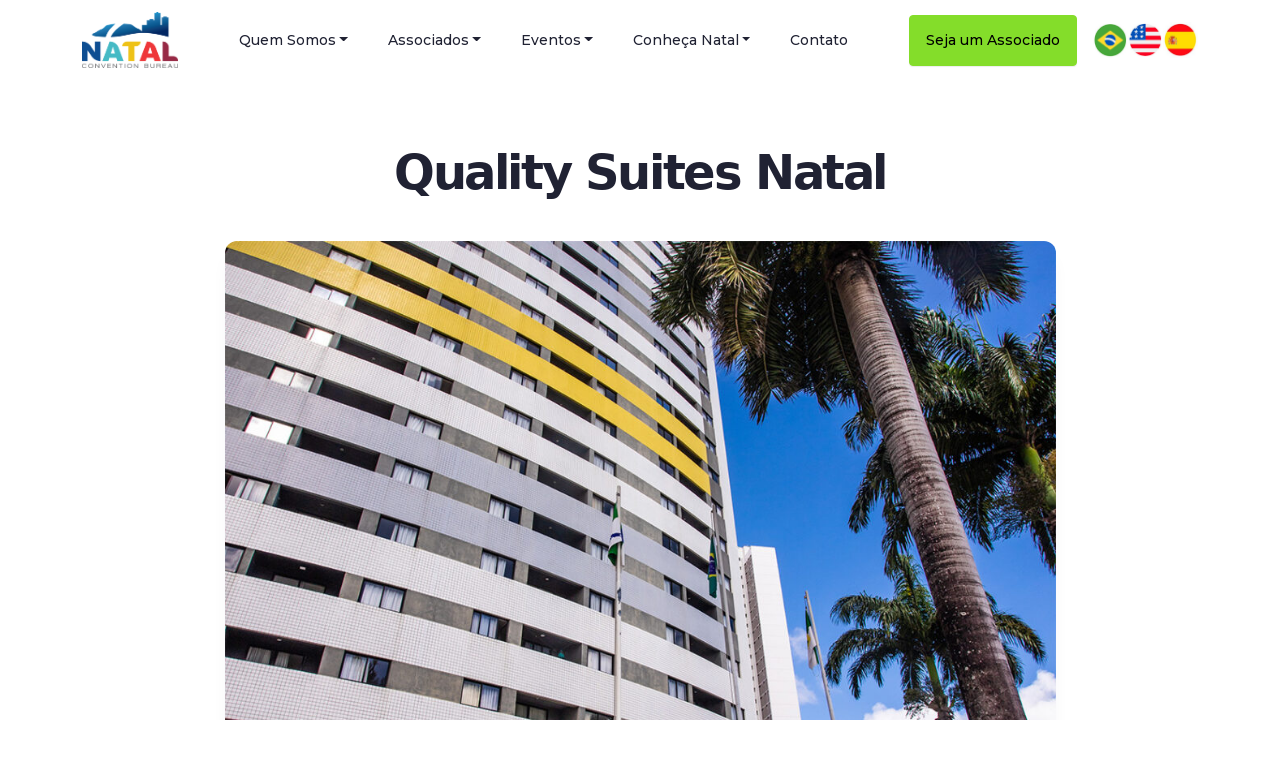

--- FILE ---
content_type: text/html; charset=UTF-8
request_url: https://natalcvb.com.br/associado/quality-suites-natal/
body_size: 8450
content:
<!doctype html>
<html lang="pt-BR">
  <head>
    <meta charset="utf-8">
    <meta name="viewport" content="width=device-width, initial-scale=1">
    <link rel="stylesheet" href="https://cdnjs.cloudflare.com/ajax/libs/bootstrap-icons/1.8.0/font/bootstrap-icons.min.css">
    <meta name='robots' content='index, follow, max-image-preview:large, max-snippet:-1, max-video-preview:-1' />

	<!-- This site is optimized with the Yoast SEO plugin v19.7.1 - https://yoast.com/wordpress/plugins/seo/ -->
	<title>Quality Suites Natal - Natal CVB</title>
	<link rel="canonical" href="https://natalcvb.com.br/associado/quality-suites-natal/" />
	<meta property="og:locale" content="pt_BR" />
	<meta property="og:type" content="article" />
	<meta property="og:title" content="Quality Suites Natal - Natal CVB" />
	<meta property="og:description" content="Categoria: Hotel 4 Estrelas Situado na praia de Ponta Negra e próximo dos restaurantes, bares e serviços, este hotel tem 135 apartamentos e boa parte com vista para o mar. Serviços: Business center com fax e impressora, wi-fi, cabeleireiro a pedido, estacionamento, lavanderia, manobrista, massagens a pedido, acessibilidade, restaurante, salas de conferências e reuniões, área &hellip; Continued" />
	<meta property="og:url" content="https://natalcvb.com.br/associado/quality-suites-natal/" />
	<meta property="og:site_name" content="Natal CVB" />
	<meta property="article:modified_time" content="2023-08-17T18:15:44+00:00" />
	<meta property="og:image" content="https://natalcvb.com.br/app/uploads/2023/05/QUALITY-4-copiar.jpg" />
	<meta property="og:image:width" content="1080" />
	<meta property="og:image:height" content="1080" />
	<meta property="og:image:type" content="image/jpeg" />
	<meta name="twitter:card" content="summary_large_image" />
	<meta name="twitter:label1" content="Est. reading time" />
	<meta name="twitter:data1" content="1 minuto" />
	<script type="application/ld+json" class="yoast-schema-graph">{"@context":"https://schema.org","@graph":[{"@type":"WebPage","@id":"https://natalcvb.com.br/associado/quality-suites-natal/","url":"https://natalcvb.com.br/associado/quality-suites-natal/","name":"Quality Suites Natal - Natal CVB","isPartOf":{"@id":"https://natalcvb.com.br/#website"},"primaryImageOfPage":{"@id":"https://natalcvb.com.br/associado/quality-suites-natal/#primaryimage"},"image":{"@id":"https://natalcvb.com.br/associado/quality-suites-natal/#primaryimage"},"thumbnailUrl":"https://natalcvb.com.br/app/uploads/2023/05/QUALITY-4-copiar.jpg","datePublished":"2023-05-10T20:22:21+00:00","dateModified":"2023-08-17T18:15:44+00:00","breadcrumb":{"@id":"https://natalcvb.com.br/associado/quality-suites-natal/#breadcrumb"},"inLanguage":"pt-BR","potentialAction":[{"@type":"ReadAction","target":["https://natalcvb.com.br/associado/quality-suites-natal/"]}]},{"@type":"ImageObject","inLanguage":"pt-BR","@id":"https://natalcvb.com.br/associado/quality-suites-natal/#primaryimage","url":"https://natalcvb.com.br/app/uploads/2023/05/QUALITY-4-copiar.jpg","contentUrl":"https://natalcvb.com.br/app/uploads/2023/05/QUALITY-4-copiar.jpg","width":1080,"height":1080},{"@type":"BreadcrumbList","@id":"https://natalcvb.com.br/associado/quality-suites-natal/#breadcrumb","itemListElement":[{"@type":"ListItem","position":1,"name":"Home","item":"https://natalcvb.com.br/"},{"@type":"ListItem","position":2,"name":"Associados","item":"https://natalcvb.com.br/associado/"},{"@type":"ListItem","position":3,"name":"Quality Suites Natal"}]},{"@type":"WebSite","@id":"https://natalcvb.com.br/#website","url":"https://natalcvb.com.br/","name":"Natal CVB","description":"Natal, onde ser feliz é o melhor negócio.","potentialAction":[{"@type":"SearchAction","target":{"@type":"EntryPoint","urlTemplate":"https://natalcvb.com.br/?s={search_term_string}"},"query-input":"required name=search_term_string"}],"inLanguage":"pt-BR"}]}</script>
	<!-- / Yoast SEO plugin. -->


<link rel='dns-prefetch' href='//s.w.org' />
<script>
window._wpemojiSettings = {"baseUrl":"https:\/\/s.w.org\/images\/core\/emoji\/14.0.0\/72x72\/","ext":".png","svgUrl":"https:\/\/s.w.org\/images\/core\/emoji\/14.0.0\/svg\/","svgExt":".svg","source":{"concatemoji":"https:\/\/natalcvb.com.br\/wp\/wp-includes\/js\/wp-emoji-release.min.js?ver=6.0.2"}};
/*! This file is auto-generated */
!function(e,a,t){var n,r,o,i=a.createElement("canvas"),p=i.getContext&&i.getContext("2d");function s(e,t){var a=String.fromCharCode,e=(p.clearRect(0,0,i.width,i.height),p.fillText(a.apply(this,e),0,0),i.toDataURL());return p.clearRect(0,0,i.width,i.height),p.fillText(a.apply(this,t),0,0),e===i.toDataURL()}function c(e){var t=a.createElement("script");t.src=e,t.defer=t.type="text/javascript",a.getElementsByTagName("head")[0].appendChild(t)}for(o=Array("flag","emoji"),t.supports={everything:!0,everythingExceptFlag:!0},r=0;r<o.length;r++)t.supports[o[r]]=function(e){if(!p||!p.fillText)return!1;switch(p.textBaseline="top",p.font="600 32px Arial",e){case"flag":return s([127987,65039,8205,9895,65039],[127987,65039,8203,9895,65039])?!1:!s([55356,56826,55356,56819],[55356,56826,8203,55356,56819])&&!s([55356,57332,56128,56423,56128,56418,56128,56421,56128,56430,56128,56423,56128,56447],[55356,57332,8203,56128,56423,8203,56128,56418,8203,56128,56421,8203,56128,56430,8203,56128,56423,8203,56128,56447]);case"emoji":return!s([129777,127995,8205,129778,127999],[129777,127995,8203,129778,127999])}return!1}(o[r]),t.supports.everything=t.supports.everything&&t.supports[o[r]],"flag"!==o[r]&&(t.supports.everythingExceptFlag=t.supports.everythingExceptFlag&&t.supports[o[r]]);t.supports.everythingExceptFlag=t.supports.everythingExceptFlag&&!t.supports.flag,t.DOMReady=!1,t.readyCallback=function(){t.DOMReady=!0},t.supports.everything||(n=function(){t.readyCallback()},a.addEventListener?(a.addEventListener("DOMContentLoaded",n,!1),e.addEventListener("load",n,!1)):(e.attachEvent("onload",n),a.attachEvent("onreadystatechange",function(){"complete"===a.readyState&&t.readyCallback()})),(e=t.source||{}).concatemoji?c(e.concatemoji):e.wpemoji&&e.twemoji&&(c(e.twemoji),c(e.wpemoji)))}(window,document,window._wpemojiSettings);
</script>
<style>
img.wp-smiley,
img.emoji {
	display: inline !important;
	border: none !important;
	box-shadow: none !important;
	height: 1em !important;
	width: 1em !important;
	margin: 0 0.07em !important;
	vertical-align: -0.1em !important;
	background: none !important;
	padding: 0 !important;
}
</style>
	<link rel='stylesheet' id='wp-block-library-css'  href='https://natalcvb.com.br/wp/wp-includes/css/dist/block-library/style.min.css?ver=6.0.2' media='all' />
<link rel='stylesheet' id='app/0-css'  href='https://natalcvb.com.br/app/themes/nixus/public/css/app.4c32d8.css' media='all' />
<script src='https://natalcvb.com.br/wp/wp-includes/js/jquery/jquery.min.js?ver=3.6.0' id='jquery-core-js'></script>
<script src='https://natalcvb.com.br/wp/wp-includes/js/jquery/jquery-migrate.min.js?ver=3.3.2' id='jquery-migrate-js'></script>
<link rel="https://api.w.org/" href="https://natalcvb.com.br/wp-json/" /><link rel="alternate" type="application/json" href="https://natalcvb.com.br/wp-json/wp/v2/associado/378" /><link rel="EditURI" type="application/rsd+xml" title="RSD" href="https://natalcvb.com.br/wp/xmlrpc.php?rsd" />
<link rel="wlwmanifest" type="application/wlwmanifest+xml" href="https://natalcvb.com.br/wp/wp-includes/wlwmanifest.xml" /> 
<meta name="generator" content="WordPress 6.0.2" />
<link rel='shortlink' href='https://natalcvb.com.br/?p=378' />
<link rel="alternate" type="application/json+oembed" href="https://natalcvb.com.br/wp-json/oembed/1.0/embed?url=https%3A%2F%2Fnatalcvb.com.br%2Fassociado%2Fquality-suites-natal%2F" />
<link rel="alternate" type="text/xml+oembed" href="https://natalcvb.com.br/wp-json/oembed/1.0/embed?url=https%3A%2F%2Fnatalcvb.com.br%2Fassociado%2Fquality-suites-natal%2F&#038;format=xml" />
<link rel="icon" href="https://natalcvb.com.br/app/uploads/2023/04/cropped-Logo-Natal-Convention-Bureau-icone-v2-32x32.png" sizes="32x32" />
<link rel="icon" href="https://natalcvb.com.br/app/uploads/2023/04/cropped-Logo-Natal-Convention-Bureau-icone-v2-192x192.png" sizes="192x192" />
<link rel="apple-touch-icon" href="https://natalcvb.com.br/app/uploads/2023/04/cropped-Logo-Natal-Convention-Bureau-icone-v2-180x180.png" />
<meta name="msapplication-TileImage" content="https://natalcvb.com.br/app/uploads/2023/04/cropped-Logo-Natal-Convention-Bureau-icone-v2-270x270.png" />
    <link rel="preconnect" href="https://fonts.googleapis.com">
    <link rel="preconnect" href="https://fonts.gstatic.com" crossorigin>
    <link href="https://fonts.googleapis.com/css2?family=Montserrat:wght@100;300;400;500;600;700;800&display=swap" rel="stylesheet">
    <link href="https://fonts.googleapis.com/css2?family=Amatic+SC:wght@400;700&display=swap" rel="stylesheet">
    <link href="https://fonts.cdnfonts.com/css/ampera" rel="stylesheet">
    <link
      rel="stylesheet"
      href="https://cdnjs.cloudflare.com/ajax/libs/animate.css/4.1.1/animate.min.css"
    />
  </head>

  <body class="associado-template-default single single-associado postid-378 wp-embed-responsive quality-suites-natal">
    <svg xmlns="http://www.w3.org/2000/svg" viewBox="0 0 0 0" width="0" height="0" focusable="false" role="none" style="visibility: hidden; position: absolute; left: -9999px; overflow: hidden;" ><defs><filter id="wp-duotone-dark-grayscale"><feColorMatrix color-interpolation-filters="sRGB" type="matrix" values=" .299 .587 .114 0 0 .299 .587 .114 0 0 .299 .587 .114 0 0 .299 .587 .114 0 0 " /><feComponentTransfer color-interpolation-filters="sRGB" ><feFuncR type="table" tableValues="0 0.49803921568627" /><feFuncG type="table" tableValues="0 0.49803921568627" /><feFuncB type="table" tableValues="0 0.49803921568627" /><feFuncA type="table" tableValues="1 1" /></feComponentTransfer><feComposite in2="SourceGraphic" operator="in" /></filter></defs></svg><svg xmlns="http://www.w3.org/2000/svg" viewBox="0 0 0 0" width="0" height="0" focusable="false" role="none" style="visibility: hidden; position: absolute; left: -9999px; overflow: hidden;" ><defs><filter id="wp-duotone-grayscale"><feColorMatrix color-interpolation-filters="sRGB" type="matrix" values=" .299 .587 .114 0 0 .299 .587 .114 0 0 .299 .587 .114 0 0 .299 .587 .114 0 0 " /><feComponentTransfer color-interpolation-filters="sRGB" ><feFuncR type="table" tableValues="0 1" /><feFuncG type="table" tableValues="0 1" /><feFuncB type="table" tableValues="0 1" /><feFuncA type="table" tableValues="1 1" /></feComponentTransfer><feComposite in2="SourceGraphic" operator="in" /></filter></defs></svg><svg xmlns="http://www.w3.org/2000/svg" viewBox="0 0 0 0" width="0" height="0" focusable="false" role="none" style="visibility: hidden; position: absolute; left: -9999px; overflow: hidden;" ><defs><filter id="wp-duotone-purple-yellow"><feColorMatrix color-interpolation-filters="sRGB" type="matrix" values=" .299 .587 .114 0 0 .299 .587 .114 0 0 .299 .587 .114 0 0 .299 .587 .114 0 0 " /><feComponentTransfer color-interpolation-filters="sRGB" ><feFuncR type="table" tableValues="0.54901960784314 0.98823529411765" /><feFuncG type="table" tableValues="0 1" /><feFuncB type="table" tableValues="0.71764705882353 0.25490196078431" /><feFuncA type="table" tableValues="1 1" /></feComponentTransfer><feComposite in2="SourceGraphic" operator="in" /></filter></defs></svg><svg xmlns="http://www.w3.org/2000/svg" viewBox="0 0 0 0" width="0" height="0" focusable="false" role="none" style="visibility: hidden; position: absolute; left: -9999px; overflow: hidden;" ><defs><filter id="wp-duotone-blue-red"><feColorMatrix color-interpolation-filters="sRGB" type="matrix" values=" .299 .587 .114 0 0 .299 .587 .114 0 0 .299 .587 .114 0 0 .299 .587 .114 0 0 " /><feComponentTransfer color-interpolation-filters="sRGB" ><feFuncR type="table" tableValues="0 1" /><feFuncG type="table" tableValues="0 0.27843137254902" /><feFuncB type="table" tableValues="0.5921568627451 0.27843137254902" /><feFuncA type="table" tableValues="1 1" /></feComponentTransfer><feComposite in2="SourceGraphic" operator="in" /></filter></defs></svg><svg xmlns="http://www.w3.org/2000/svg" viewBox="0 0 0 0" width="0" height="0" focusable="false" role="none" style="visibility: hidden; position: absolute; left: -9999px; overflow: hidden;" ><defs><filter id="wp-duotone-midnight"><feColorMatrix color-interpolation-filters="sRGB" type="matrix" values=" .299 .587 .114 0 0 .299 .587 .114 0 0 .299 .587 .114 0 0 .299 .587 .114 0 0 " /><feComponentTransfer color-interpolation-filters="sRGB" ><feFuncR type="table" tableValues="0 0" /><feFuncG type="table" tableValues="0 0.64705882352941" /><feFuncB type="table" tableValues="0 1" /><feFuncA type="table" tableValues="1 1" /></feComponentTransfer><feComposite in2="SourceGraphic" operator="in" /></filter></defs></svg><svg xmlns="http://www.w3.org/2000/svg" viewBox="0 0 0 0" width="0" height="0" focusable="false" role="none" style="visibility: hidden; position: absolute; left: -9999px; overflow: hidden;" ><defs><filter id="wp-duotone-magenta-yellow"><feColorMatrix color-interpolation-filters="sRGB" type="matrix" values=" .299 .587 .114 0 0 .299 .587 .114 0 0 .299 .587 .114 0 0 .299 .587 .114 0 0 " /><feComponentTransfer color-interpolation-filters="sRGB" ><feFuncR type="table" tableValues="0.78039215686275 1" /><feFuncG type="table" tableValues="0 0.94901960784314" /><feFuncB type="table" tableValues="0.35294117647059 0.47058823529412" /><feFuncA type="table" tableValues="1 1" /></feComponentTransfer><feComposite in2="SourceGraphic" operator="in" /></filter></defs></svg><svg xmlns="http://www.w3.org/2000/svg" viewBox="0 0 0 0" width="0" height="0" focusable="false" role="none" style="visibility: hidden; position: absolute; left: -9999px; overflow: hidden;" ><defs><filter id="wp-duotone-purple-green"><feColorMatrix color-interpolation-filters="sRGB" type="matrix" values=" .299 .587 .114 0 0 .299 .587 .114 0 0 .299 .587 .114 0 0 .299 .587 .114 0 0 " /><feComponentTransfer color-interpolation-filters="sRGB" ><feFuncR type="table" tableValues="0.65098039215686 0.40392156862745" /><feFuncG type="table" tableValues="0 1" /><feFuncB type="table" tableValues="0.44705882352941 0.4" /><feFuncA type="table" tableValues="1 1" /></feComponentTransfer><feComposite in2="SourceGraphic" operator="in" /></filter></defs></svg><svg xmlns="http://www.w3.org/2000/svg" viewBox="0 0 0 0" width="0" height="0" focusable="false" role="none" style="visibility: hidden; position: absolute; left: -9999px; overflow: hidden;" ><defs><filter id="wp-duotone-blue-orange"><feColorMatrix color-interpolation-filters="sRGB" type="matrix" values=" .299 .587 .114 0 0 .299 .587 .114 0 0 .299 .587 .114 0 0 .299 .587 .114 0 0 " /><feComponentTransfer color-interpolation-filters="sRGB" ><feFuncR type="table" tableValues="0.098039215686275 1" /><feFuncG type="table" tableValues="0 0.66274509803922" /><feFuncB type="table" tableValues="0.84705882352941 0.41960784313725" /><feFuncA type="table" tableValues="1 1" /></feComponentTransfer><feComposite in2="SourceGraphic" operator="in" /></filter></defs></svg>    
    <div id="app">
      <nav
    class="js-navbar navbar navbar-expand-lg px-0 py-3 top-0 start-0 w-full position-relative navbar-light bg-light animate__animated animate__fadeInDown">
    <div class="container-xl">
        <!-- Logo -->
        <a class="navbar-brand p-0" href="https://natalcvb.com.br/">
            <img src="https://natalcvb.com.br/app/themes/nixus/public/images/logo.a173bb.png" class="h-10 h-lg-14" alt="Natal CVB">
        </a>

        <!-- Navbar toggle -->
        <button class="navbar-toggler" type="button" data-bs-toggle="collapse" data-bs-target="#navbarCollapse"
            aria-controls="navbarCollapse" aria-expanded="false" aria-label="Toggle navigation">
            <span class="navbar-toggler-icon"></span>
        </button>
        <!-- Collapse -->
        <div class="collapse navbar-collapse" id="navbarCollapse">
            <div id="navbarCollapse" class="collapse navbar-collapse"><ul id="menu-menu-portugues" class="navbar-nav mx-lg-auto"><li class="nav-item dropdown"><a class="nav-link dropdown-toggle font-semibold bg-transparent" href="#" role="button" data-bs-toggle="dropdown" aria-expanded="false">Quem Somos</a><ul class="dropdown-menu w-100" style="min-width: 16rem;"><a class="nav-link" href="https://natalcvb.com.br/sobre/">Quem Somos</a><a class="nav-link" href="https://natalcvb.com.br/sobre/contribuicao-solidaria-opcional/">Contribuição solidária opcional</a><a class="nav-link" href="https://natalcvb.com.br/sobre/missao-visao-e-valores/">Missão, visão e valores</a><a class="nav-link" href="https://natalcvb.com.br/sobre/equipe/">Equipe</a></ul></li><li class="nav-item dropdown"><a class="nav-link dropdown-toggle font-semibold bg-transparent" href="#" role="button" data-bs-toggle="dropdown" aria-expanded="false">Associados</a><ul class="dropdown-menu w-100" style="min-width: 16rem;"><a class="nav-link" href="https://natalcvb.com.br/associados/">Benefícios</a><a class="nav-link" href="https://natalcvb.com.br/associados/">Lista de Associados</a></ul></li><li class="nav-item dropdown"><a class="nav-link dropdown-toggle font-semibold bg-transparent" href="#" role="button" data-bs-toggle="dropdown" aria-expanded="false">Eventos</a><ul class="dropdown-menu w-100" style="min-width: 16rem;"><a class="nav-link" href="https://natalcvb.com.br/evento">Agenda</a><a class="nav-link" href="https://natalcvb.com.br/eventos/apoio-a-eventos/">Captação e Apoio a Eventos</a><a class="nav-link" href="https://natalcvb.com.br/eventos/seja-um-anfitriao/">Seja um Anfitrião</a><a class="nav-link" href="https://natalcvb.com.br/espaco/">Espaços para Eventos</a></ul></li><li class="nav-item dropdown"><a class="nav-link dropdown-toggle font-semibold bg-transparent" href="https://natalcvb.com.br/conheca-o-rn/" role="button" data-bs-toggle="dropdown" aria-expanded="false">Conheça Natal</a><ul class="dropdown-menu w-100" style="min-width: 16rem;"><a class="nav-link" href="https://natalcvb.com.br/conheca-o-rn/sobre-o-rn/">Sobre o Rio Grande do Norte</a><a class="nav-link" href="https://natalcvb.com.br/?page_id=17">Turismo no Estado</a><a class="nav-link" href="https://natalcvb.com.br/conheca-o-rn/informacoes-uteis/">Informações úteis</a></ul></li><a class="nav-link" href="https://natalcvb.com.br/contato/">Contato</a></ul></div>
            <div class="d-lg-flex align-items-lg-center mt-3 mt-lg-0">
                                  <a href="https://natalcvb.com.br/associados"
                      class="btn btn-sm btn-secondary w-full w-lg-auto p-4 rounded-1 font-semibold">
                      Seja um Associado
                  </a>
                            </div>

            <div class="d-flex ms-4 text-center">
                <a class="dropdown-item" href="https://natalcvb.com.br/" class="my-4 d-inline-block">
                    <img src="https://natalcvb.com.br/app/themes/nixus/public/images/br-flag-icon.8a8efa.jpg" alt="Português" width="35">
                </a>
                <a class="dropdown-item" href="https://natalcvb.com.br/en/home/" class="my-4 d-inline-block">
                    <img src="https://natalcvb.com.br/app/themes/nixus/public/images/en-flag-icon.88df27.jpg" alt="English" width="35">
                </a>
                <a class="dropdown-item" href="https://natalcvb.com.br/es/home/" class="my-4 d-inline-block">
                    <img src="https://natalcvb.com.br/app/themes/nixus/public/images/es-flag-icon.b8410f.jpg" alt="Español" width="35">
                </a>
            </div>
        </div>
    </div>
</nav>
<style>
    .main__content {
        min-height: 350px;
    }

    .el {
        position: absolute;
    }

    .el-l-1 {
        left: -70px;
        bottom: 39px;
        transform: rotate(65deg);
        width: 130px;
    }

    .el-l-2 {
        left: 10px;
        width: 140px;
        bottom: -110px;
        transform: rotate(40deg);
    }

    .el-l-3 {
        width: 100px;
        transform: rotate(-143deg);
        left: 185px;
        bottom: -120px;
    }

    .el-r-1 {
        width: 100px;
        transform: rotate(133deg);
        right: -55px;
        bottom: 30px;
    }

    .el-r-2 {
        width: 100px;
        transform: rotate(124deg);
        right: -5px;
        bottom: -111px;
    }

    @media (max-width: 1600px) {
        .el-l-1 {
            left: -100px;
            bottom: 39px;
            transform: rotate(65deg);
            width: 130px;
        }

        .el-l-2 {
            left: -50px;
            width: 140px;
            bottom: -110px;
            transform: rotate(40deg);
        }

        .el-l-3 {
            width: 100px;
            transform: rotate(-143deg);
            left: 95px;
            bottom: -120px;
        }

        .el-r-1 {
            width: 100px;
            transform: rotate(133deg);
            right: -55px;
            bottom: 30px;
        }

        .el-r-2 {
            width: 100px;
            transform: rotate(124deg);
            right: -5px;
            bottom: -111px;
        }
    }

    @media (max-width: 1514px) {
        .el-l-1 {
            left: -114px;
            bottom: 39px;
            transform: rotate(73deg);
            width: 110px;
        }

        .el-l-2 {
            left: -50px;
            width: 100px;
            bottom: -50px;
            transform: rotate(32deg);
        }

        .el-l-3 {
            width: 90px;
            transform: rotate(-143deg);
            left: -5px;
            bottom: -123px;
        }

        .el-r-1 {
            width: 80px;
            transform: rotate(133deg);
            right: -55px;
            bottom: 30px;
        }

        .el-r-2 {
            width: 70px;
            transform: rotate(124deg);
            right: -15px;
            bottom: -61px;
        }
    }

    @media (max-width: 1200px) {

        .el-l-1,
        .el-l-2,
        .el-l-3 {
            display: none;
            opacity: 0;
        }

        .el-r-1 {
            width: 80px;
            transform: rotate(133deg);
            right: -60px;
            bottom: 25px;
        }

        .el-r-2 {
            width: 70px;
            transform: rotate(124deg);
            right: -15px;
            bottom: -61px;
        }
    }
</style>

  <main id="main" class="main">
           <div class="py-12">
  <div class="container-xl">
    <article class="post-378 associado type-associado status-publish has-post-thumbnail hentry categoria-associado-hoteis-e-meios-de-hospedagem">
      <header>
        <div class="article max-w-read text-md mx-auto mb-10">
          <div class="text-center">
            <h1 class="lh-tight ls-tighter font-bolder display-5 mt-4 mb-8">
              Quality Suites Natal
            </h1>
            <div class="mt-6 text-base mx-n2">
              
            </div>
          </div>
        </div>
        <div class="row">
          <div class="col-xl-9 text-center mx-auto">
            <figure class="mb-5">
              <img width="1024" height="1024" src="https://natalcvb.com.br/app/uploads/2023/05/QUALITY-4-copiar-1024x1024.jpg" class="img-fluid rounded-3 shadow-soft-4 wp-post-image" alt="" srcset="https://natalcvb.com.br/app/uploads/2023/05/QUALITY-4-copiar-1024x1024.jpg 1024w, https://natalcvb.com.br/app/uploads/2023/05/QUALITY-4-copiar-300x300.jpg 300w, https://natalcvb.com.br/app/uploads/2023/05/QUALITY-4-copiar-150x150.jpg 150w, https://natalcvb.com.br/app/uploads/2023/05/QUALITY-4-copiar-768x768.jpg 768w, https://natalcvb.com.br/app/uploads/2023/05/QUALITY-4-copiar.jpg 1080w" sizes="(max-width: 1024px) 100vw, 1024px" />
            </figure>
          </div>
        </div>
      </header>
      <section class="mt-10">
        <div class="article text-md dropcaps max-w-read mx-auto">
          
<p><strong>Categoria:</strong> Hotel 4 Estrelas</p>



<p>Situado na praia de Ponta Negra e próximo dos restaurantes, bares e serviços, este hotel tem 135 apartamentos e boa parte com vista para o mar.</p>



<p><strong>Serviços:</strong> Business center com fax e impressora, wi-fi, cabeleireiro a pedido, estacionamento, lavanderia, manobrista, massagens a pedido, acessibilidade, restaurante, salas de conferências e reuniões, área de lazer com piscina, sauna, sala de ginástica, e outros.</p>



<p><strong>Distância até o Centro de Convenções de Natal:</strong> 3,5 km</p>



<p><strong>Endereço:</strong> Av. Engenheiro Roberto Freire, 4848, Ponta Negra, Natal &#8211; RN.<br><strong>Contato:</strong> +55 (84) 3113-7000<br><strong>E-mail:</strong> <a href="/cdn-cgi/l/email-protection#7200170117000413015c03011c3213061e131c061b11131a1d06171e015c111d1f5c1000" target="_blank" rel="noreferrer noopener"><span class="__cf_email__" data-cfemail="463423352334302735683735280627322a2728322f25272e2932232a356825292b682434">[email&#160;protected]</span></a></p>



<ul class="wp-container-1 wp-block-social-links has-visible-labels is-style-pill-shape"><li class="wp-social-link wp-social-link-instagram wp-block-social-link"><a href="https://www.instagram.com/qualitynatal/" rel="noopener nofollow" target="_blank" class="wp-block-social-link-anchor"><svg width="24" height="24" viewBox="0 0 24 24" version="1.1" xmlns="http://www.w3.org/2000/svg" aria-hidden="true" focusable="false"><path d="M12,4.622c2.403,0,2.688,0.009,3.637,0.052c0.877,0.04,1.354,0.187,1.671,0.31c0.42,0.163,0.72,0.358,1.035,0.673 c0.315,0.315,0.51,0.615,0.673,1.035c0.123,0.317,0.27,0.794,0.31,1.671c0.043,0.949,0.052,1.234,0.052,3.637 s-0.009,2.688-0.052,3.637c-0.04,0.877-0.187,1.354-0.31,1.671c-0.163,0.42-0.358,0.72-0.673,1.035 c-0.315,0.315-0.615,0.51-1.035,0.673c-0.317,0.123-0.794,0.27-1.671,0.31c-0.949,0.043-1.233,0.052-3.637,0.052 s-2.688-0.009-3.637-0.052c-0.877-0.04-1.354-0.187-1.671-0.31c-0.42-0.163-0.72-0.358-1.035-0.673 c-0.315-0.315-0.51-0.615-0.673-1.035c-0.123-0.317-0.27-0.794-0.31-1.671C4.631,14.688,4.622,14.403,4.622,12 s0.009-2.688,0.052-3.637c0.04-0.877,0.187-1.354,0.31-1.671c0.163-0.42,0.358-0.72,0.673-1.035 c0.315-0.315,0.615-0.51,1.035-0.673c0.317-0.123,0.794-0.27,1.671-0.31C9.312,4.631,9.597,4.622,12,4.622 M12,3 C9.556,3,9.249,3.01,8.289,3.054C7.331,3.098,6.677,3.25,6.105,3.472C5.513,3.702,5.011,4.01,4.511,4.511 c-0.5,0.5-0.808,1.002-1.038,1.594C3.25,6.677,3.098,7.331,3.054,8.289C3.01,9.249,3,9.556,3,12c0,2.444,0.01,2.751,0.054,3.711 c0.044,0.958,0.196,1.612,0.418,2.185c0.23,0.592,0.538,1.094,1.038,1.594c0.5,0.5,1.002,0.808,1.594,1.038 c0.572,0.222,1.227,0.375,2.185,0.418C9.249,20.99,9.556,21,12,21s2.751-0.01,3.711-0.054c0.958-0.044,1.612-0.196,2.185-0.418 c0.592-0.23,1.094-0.538,1.594-1.038c0.5-0.5,0.808-1.002,1.038-1.594c0.222-0.572,0.375-1.227,0.418-2.185 C20.99,14.751,21,14.444,21,12s-0.01-2.751-0.054-3.711c-0.044-0.958-0.196-1.612-0.418-2.185c-0.23-0.592-0.538-1.094-1.038-1.594 c-0.5-0.5-1.002-0.808-1.594-1.038c-0.572-0.222-1.227-0.375-2.185-0.418C14.751,3.01,14.444,3,12,3L12,3z M12,7.378 c-2.552,0-4.622,2.069-4.622,4.622S9.448,16.622,12,16.622s4.622-2.069,4.622-4.622S14.552,7.378,12,7.378z M12,15 c-1.657,0-3-1.343-3-3s1.343-3,3-3s3,1.343,3,3S13.657,15,12,15z M16.804,6.116c-0.596,0-1.08,0.484-1.08,1.08 s0.484,1.08,1.08,1.08c0.596,0,1.08-0.484,1.08-1.08S17.401,6.116,16.804,6.116z"></path></svg><span class="wp-block-social-link-label">Instagram</span></a></li></ul>
        </div>
      </section>
    </article>
  </div>
</div>
    </main>

  

<footer class="pt-24 bg-surface-secondary">
    <div class="container">
        <div class="row">
            <div class="col-lg-3 mb-5 mb-lg-0">
                <!-- Brand -->
                <img src="https://natalcvb.com.br/app/themes/nixus/public/images/logo.a173bb.png" class="h-10" alt="Natal CVB">
                <!-- Text -->
                                  <p class="text-sm text-muted mt-5 mb-5">
                      O Natal Convention Bureau trabalha para o destino turístico Natal/RN. Fomenta o turismo de negócios e contribui com o desenvolvimento econômico da cidade.
                  </p>
                
                <!-- Social -->
                <ul class="list-inline mb-0">
                    <li class="list-inline-item">
                        <a class="text-base text-muted px-1" href="https://www.instagram.com/natalcvb/" target="_blank">
                            <i class="bi bi-instagram"></i>
                        </a>
                    </li>
                    <li class="list-inline-item">
                        <a class="text-base text-muted px-1" href="https://www.facebook.com/natalcvb/" target="_blank">
                            <i class="bi bi-facebook"></i>
                        </a>
                    </li>
                    <li class="list-inline-item">
                        <a class="text-base text-muted px-1"
                            href="https://br.linkedin.com/company/natal-convention-bureau" target="_blank">
                            <i class="bi bi-linkedin"></i>
                        </a>
                    </li>
                    <li class="list-inline-item">
                        <a class="text-base text-muted px-1" href="https://twitter.com/natalcvb" target="_blank">
                            <i class="bi bi-twitter"></i>
                        </a>
                    </li>
                </ul>
            </div>
            <div class="col"><ul id="menu-rodape-portugues" class="row"><div class="col-lg-2 col-sm-3 col-6 mb-4 mb-sm-0"><h6 class="mb-3">Natal CVB</h6><ul class="list-unstyled text-sm"><li class="py-1"><a href="https://natalcvb.com.br/es/quem-somos/" class="text-muted">Quem Somos</a></li><li class="py-1"><a href="https://natalcvb.com.br/es/quem-somos/missao-visao-e-valores/" class="text-muted">Missão, visão e valores</a></li><li class="py-1"><a href="https://natalcvb.com.br/es/quem-somos/equipe/" class="text-muted">Equipe</a></li><li class="py-1"><a href="https://natalcvb.com.br/es/quem-somos/contribuicao-solidaria-opcional/" class="text-muted">Contribuição solidária opcional</a></li></ul></div><div class="col-lg-2 col-sm-3 col-6 mb-4 mb-sm-0"><h6 class="mb-3">Associados</h6><ul class="list-unstyled text-sm"><li class="py-1"><a href="https://natalcvb.com.br/es/associados/" class="text-muted">Benefícios</a></li><li class="py-1"><a href="https://natalcvb.com.br/es/associados/" class="text-muted">Listas de Associados</a></li></ul></div><div class="col-lg-2 col-sm-3 col-6 mb-4 mb-sm-0"><h6 class="mb-3">Eventos</h6><ul class="list-unstyled text-sm"><li class="py-1"><a href="https://natalcvb.com.br/evento" class="text-muted">Agenda</a></li><li class="py-1"><a href="https://natalcvb.com.br/eventos/apoio-a-eventos/" class="text-muted">Captação e Apoio a Eventos</a></li><li class="py-1"><a href="https://natalcvb.com.br/eventos/seja-um-anfitriao/" class="text-muted">Seja um Anfitrião</a></li><li class="py-1"><a href="https://natalcvb.com.br/espaco/" class="text-muted">Espaços para Eventos</a></li></ul></div><div class="col-lg-2 col-sm-3 col-6 mb-4 mb-sm-0"><h6 class="mb-3">Conheça Natal</h6><ul class="list-unstyled text-sm"><li class="py-1"><a href="https://natalcvb.com.br/conheca-o-rn/sobre-o-rn/" class="text-muted">Curiosidades sobre Natal</a></li><li class="py-1"><a href="https://natalcvb.com.br/conheca-o-rn/informacoes-uteis/" class="text-muted">Informações úteis</a></li></ul></div></ul></div>        </div>
        <hr class="mt-20 mb-7 text-gray-300" />
        <div class="row align-items-center justify-content-md-between pb-7">
            <div class="col-md-6">
                <div class="copyright text-sm text-center text-md-start">
                    &copy; 2024 <a href="#" class="h6 text-sm font-bold">Natal CVB</a>. All rights reserved.
                </div>
            </div>
            <div class="col-md-6">
                <ul class="nav justify-content-center justify-content-md-end mt-3 mt-md-0 mx-n4">
                                      <li class="nav-item">
                        <a class="nav-link text-muted" href="https://natalcvb.com.br/contato">
                            Contato
                        </a>
                    </li>
                    <li class="nav-item">
                        <a class="nav-link text-muted" href="https://natalcvb.com.br/politica-de-privacidade">
                            Privacidade
                        </a>
                    </li>
                  
                    <li class="nav-item">
                        <a class="nav-link font-italic" href="https://nixus.com.br" target="_blank">
                            Develop by Nixus
                        </a>
                    </li>
                </ul>
            </div>
        </div>
    </div>
</footer>
    </div>

        <style>.wp-container-1 {display: flex;gap: 0.5em;flex-wrap: wrap;align-items: center;}.wp-container-1 > * { margin: 0; }</style>
<script data-cfasync="false" src="/cdn-cgi/scripts/5c5dd728/cloudflare-static/email-decode.min.js"></script><script id='app/0-js-before'>
!function(){"use strict";var e,r={},n={};function o(e){var t=n[e];if(void 0!==t)return t.exports;var u=n[e]={exports:{}};return r[e](u,u.exports,o),u.exports}o.m=r,e=[],o.O=function(r,n,t,u){if(!n){var i=1/0;for(l=0;l<e.length;l++){n=e[l][0],t=e[l][1],u=e[l][2];for(var f=!0,a=0;a<n.length;a++)(!1&u||i>=u)&&Object.keys(o.O).every((function(e){return o.O[e](n[a])}))?n.splice(a--,1):(f=!1,u<i&&(i=u));if(f){e.splice(l--,1);var c=t();void 0!==c&&(r=c)}}return r}u=u||0;for(var l=e.length;l>0&&e[l-1][2]>u;l--)e[l]=e[l-1];e[l]=[n,t,u]},o.d=function(e,r){for(var n in r)o.o(r,n)&&!o.o(e,n)&&Object.defineProperty(e,n,{enumerable:!0,get:r[n]})},o.o=function(e,r){return Object.prototype.hasOwnProperty.call(e,r)},o.r=function(e){"undefined"!=typeof Symbol&&Symbol.toStringTag&&Object.defineProperty(e,Symbol.toStringTag,{value:"Module"}),Object.defineProperty(e,"__esModule",{value:!0})},function(){var e={666:0};o.O.j=function(r){return 0===e[r]};var r=function(r,n){var t,u,i=n[0],f=n[1],a=n[2],c=0;if(i.some((function(r){return 0!==e[r]}))){for(t in f)o.o(f,t)&&(o.m[t]=f[t]);if(a)var l=a(o)}for(r&&r(n);c<i.length;c++)u=i[c],o.o(e,u)&&e[u]&&e[u][0](),e[u]=0;return o.O(l)},n=self.webpackChunk_roots_bud_sage_sage=self.webpackChunk_roots_bud_sage_sage||[];n.forEach(r.bind(null,0)),n.push=r.bind(null,n.push.bind(n))}()}();
</script>
<script src='https://natalcvb.com.br/app/themes/nixus/public/js/259.c67918.js' id='app/0-js'></script>
<script src='https://natalcvb.com.br/app/themes/nixus/public/js/746.53e1cf.js' id='app/1-js'></script>
<script src='https://natalcvb.com.br/app/themes/nixus/public/js/app.46e0cb.js' id='app/2-js'></script>
  </body>
</html>


--- FILE ---
content_type: text/css; charset=UTF-8
request_url: https://natalcvb.com.br/app/themes/nixus/public/css/app.4c32d8.css
body_size: 79870
content:
:root{--f-spinner-width:36px;--f-spinner-height:36px;--f-spinner-color-1:rgba(0,0,0,.1);--f-spinner-color-2:rgba(17,24,28,.8);--f-spinner-stroke:2.75}.f-spinner{height:36px;height:var(--f-spinner-height);margin:auto;padding:0;width:36px;width:var(--f-spinner-width)}.f-spinner svg{animation:f-spinner-rotate 2s linear infinite;height:100%;vertical-align:top;width:100%}.f-spinner svg *{stroke-width:2.75;stroke-width:var(--f-spinner-stroke);fill:none}.f-spinner svg :first-child{stroke:rgba(0,0,0,.1);stroke:var(--f-spinner-color-1)}.f-spinner svg :last-child{stroke:rgba(17,24,28,.8);stroke:var(--f-spinner-color-2);animation:f-spinner-dash 2s ease-in-out infinite}@keyframes f-spinner-rotate{to{transform:rotate(1turn)}}@keyframes f-spinner-dash{0%{stroke-dasharray:1,150;stroke-dashoffset:0}50%{stroke-dasharray:90,150;stroke-dashoffset:-35}to{stroke-dasharray:90,150;stroke-dashoffset:-124}}.f-zoomInUp{animation:f-zoomInUp .2s ease-out .1s both}.f-zoomOutDown{animation:f-zoomOutDown .2s ease-out both}@keyframes f-zoomInUp{0%{opacity:0;transform:scale(.975) translate3d(0,16px,0)}to{opacity:1;transform:scale(1) translateZ(0)}}@keyframes f-zoomOutDown{to{opacity:0;transform:scale(.975) translate3d(0,16px,0)}}.f-throwOutUp{animation:f-throwOutUp .175s ease-out both}.f-throwOutDown{animation:f-throwOutDown .175s ease-out both}@keyframes f-throwOutUp{to{opacity:0;transform:translate3d(0,-150px,0)}}@keyframes f-throwOutDown{to{opacity:0;transform:translate3d(0,150px,0)}}.f-fadeIn{animation:f-fadeIn .2s ease both;z-index:2}.f-fadeOut{animation:f-fadeOut .2s ease both;z-index:1}@keyframes f-fadeIn{0%{opacity:0}to{opacity:1}}@keyframes f-fadeOut{to{opacity:0}}.f-fadeSlowIn{animation:f-fadeSlowIn .5s ease both;z-index:2}.f-fadeSlowOut{animation:f-fadeSlowOut .5s ease both;z-index:1}@keyframes f-fadeSlowIn{0%{opacity:0}to{opacity:1}}@keyframes f-fadeSlowOut{to{opacity:0}}.f-fadeFastIn{animation:f-fadeFastIn .2s ease-out both;z-index:2}.f-fadeFastOut{animation:f-fadeFastOut .2s ease-out both;z-index:2}@keyframes f-fadeFastIn{0%{opacity:.75}to{opacity:1}}@keyframes f-fadeFastOut{to{opacity:0}}.f-crossfadeIn{animation:f-crossfadeIn .2s ease-out both;z-index:2}.f-crossfadeOut{animation:f-crossfadeOut .1s linear .1s both;z-index:1}@keyframes f-crossfadeIn{0%{opacity:0}to{opacity:1}}@keyframes f-crossfadeOut{to{opacity:0}}.f-slideIn.from-next{animation:f-slideInNext .85s cubic-bezier(.16,1,.3,1)}.f-slideIn.from-prev{animation:f-slideInPrev .85s cubic-bezier(.16,1,.3,1)}.f-slideOut.to-next{animation:f-slideOutNext .85s cubic-bezier(.16,1,.3,1)}.f-slideOut.to-prev{animation:f-slideOutPrev .85s cubic-bezier(.16,1,.3,1)}@keyframes f-slideInPrev{0%{transform:translateX(100%)}to{transform:translateZ(0)}}@keyframes f-slideInNext{0%{transform:translateX(-100%)}to{transform:translateZ(0)}}@keyframes f-slideOutNext{to{transform:translateX(-100%)}}@keyframes f-slideOutPrev{to{transform:translateX(100%)}}.f-classicIn.from-next{animation:f-classicInNext .85s cubic-bezier(.16,1,.3,1);z-index:2}.f-classicIn.from-prev{animation:f-classicInPrev .85s cubic-bezier(.16,1,.3,1);z-index:2}.f-classicOut.to-next{animation:f-classicOutNext .85s cubic-bezier(.16,1,.3,1);z-index:1}.f-classicOut.to-prev{animation:f-classicOutPrev .85s cubic-bezier(.16,1,.3,1);z-index:1}@keyframes f-classicInNext{0%{opacity:0;transform:translateX(-75px)}to{opacity:1;transform:translateZ(0)}}@keyframes f-classicInPrev{0%{opacity:0;transform:translateX(75px)}to{opacity:1;transform:translateZ(0)}}@keyframes f-classicOutNext{to{opacity:0;transform:translateX(-75px)}}@keyframes f-classicOutPrev{to{opacity:0;transform:translateX(75px)}}:root{--f-button-width:40px;--f-button-height:40px;--f-button-border:0;--f-button-border-radius:0;--f-button-color:#374151;--f-button-bg:#f8f8f8;--f-button-hover-bg:#e0e0e0;--f-button-active-bg:#d0d0d0;--f-button-shadow:none;--f-button-transition:all 0.15s ease;--f-button-transform:none;--f-button-svg-width:20px;--f-button-svg-height:20px;--f-button-svg-stroke-width:1.5;--f-button-svg-fill:none;--f-button-svg-filter:none;--f-button-svg-disabled-opacity:0.65}.f-button{align-items:center;background:#f8f8f8;background:var(--f-button-bg);border:0;border:var(--f-button-border);border-radius:0;border-radius:var(--f-button-border-radius);box-shadow:none;box-shadow:var(--f-button-shadow);box-sizing:content-box;color:#374151;color:var(--f-button-color);cursor:pointer;display:flex;height:40px;height:var(--f-button-height);justify-content:center;margin:0;padding:0;pointer-events:all;position:relative;transition:all .15s ease;transition:var(--f-button-transition);width:40px;width:var(--f-button-width)}@media(hover:hover){.f-button:hover:not([disabled]){background-color:#e0e0e0;background-color:var(--f-button-hover-bg);color:var(--f-button-hover-color)}}.f-button:active:not([disabled]){background-color:#d0d0d0;background-color:var(--f-button-active-bg)}.f-button:focus:not(.focus-visible){outline:none}.f-button:focus:not(:focus-visible){outline:none}.f-button.focus-visible{box-shadow:inset 0 0 0 2px #374151;box-shadow:inset 0 0 0 var(--f-button-outline,2px) var(--f-button-outline-color,var(--f-button-color));outline:none}.f-button:focus-visible{box-shadow:inset 0 0 0 2px #374151;box-shadow:inset 0 0 0 var(--f-button-outline,2px) var(--f-button-outline-color,var(--f-button-color));outline:none}.f-button svg{fill:none;fill:var(--f-button-svg-fill);stroke:currentColor;stroke-width:1.5;stroke-width:var(--f-button-svg-stroke-width);stroke-linecap:round;stroke-linejoin:round;filter:none;filter:var(--f-button-svg-filter);height:20px;height:var(--f-button-svg-height);pointer-events:none;transform:none;transform:var(--f-button-transform);transition:opacity .15s ease;width:20px;width:var(--f-button-svg-width)}.f-button[disabled]{cursor:default}.f-button[disabled] svg{opacity:.65;opacity:var(--f-button-svg-disabled-opacity)}.f-carousel__nav .f-button.is-next,.f-carousel__nav .f-button.is-prev,.fancybox__nav .f-button.is-next,.fancybox__nav .f-button.is-prev{position:absolute;z-index:1}.is-horizontal .f-carousel__nav .f-button.is-next,.is-horizontal .f-carousel__nav .f-button.is-prev,.is-horizontal .fancybox__nav .f-button.is-next,.is-horizontal .fancybox__nav .f-button.is-prev{top:50%;transform:translateY(-50%)}.is-horizontal .f-carousel__nav .f-button.is-prev,.is-horizontal .fancybox__nav .f-button.is-prev{left:var(--f-button-prev-pos)}.is-horizontal .f-carousel__nav .f-button.is-next,.is-horizontal .fancybox__nav .f-button.is-next{right:var(--f-button-next-pos)}.is-horizontal.is-rtl .f-carousel__nav .f-button.is-prev,.is-horizontal.is-rtl .fancybox__nav .f-button.is-prev{left:auto;right:var(--f-button-next-pos)}.is-horizontal.is-rtl .f-carousel__nav .f-button.is-next,.is-horizontal.is-rtl .fancybox__nav .f-button.is-next{left:var(--f-button-prev-pos);right:auto}.is-vertical .f-carousel__nav .f-button.is-next,.is-vertical .f-carousel__nav .f-button.is-prev,.is-vertical .fancybox__nav .f-button.is-next,.is-vertical .fancybox__nav .f-button.is-prev{left:50%;top:auto;transform:translateX(-50%)}.is-vertical .f-carousel__nav .f-button.is-prev,.is-vertical .fancybox__nav .f-button.is-prev{top:var(--f-button-next-pos)}.is-vertical .f-carousel__nav .f-button.is-next,.is-vertical .fancybox__nav .f-button.is-next{bottom:var(--f-button-next-pos)}.is-vertical .f-carousel__nav .f-button.is-next svg,.is-vertical .f-carousel__nav .f-button.is-prev svg,.is-vertical .fancybox__nav .f-button.is-next svg,.is-vertical .fancybox__nav .f-button.is-prev svg{transform:rotate(90deg)}html.with-fancybox{overflow:visible;scroll-behavior:auto;width:auto}html.with-fancybox body{touch-action:none}html.with-fancybox body.hide-scrollbar{margin-right:0;margin-right:calc(var(--fancybox-body-margin, 0px) + var(--fancybox-scrollbar-compensate, 0px));overflow:hidden!important;overscroll-behavior-y:none;width:auto}.fancybox__container{--fancybox-color:#dbdbdb;--fancybox-hover-color:#fff;--fancybox-bg:rgba(24,24,27,.98);--fancybox-slide-gap:10px;--f-spinner-width:50px;--f-spinner-height:50px;--f-spinner-color-1:hsla(0,0%,100%,.1);--f-spinner-color-2:#bbb;--f-spinner-stroke:3.65;-webkit-tap-highlight-color:rgba(0,0,0,0);-webkit-text-size-adjust:100%;text-size-adjust:100%;bottom:0;box-sizing:border-box;color:#f8f8f8;direction:ltr;display:flex;flex-direction:column;left:0;margin:0;outline:none;overflow:visible;overscroll-behavior-y:contain;padding:0;position:fixed;right:0;top:0;transform-origin:top left;z-index:1050}.fancybox__container *,.fancybox__container :after,.fancybox__container :before{box-sizing:inherit}.fancybox__backdrop{background:var(--fancybox-bg);bottom:0;left:0;opacity:1;opacity:var(--fancybox-opacity,1);position:fixed;right:0;top:0;will-change:opacity;z-index:-1}.fancybox__carousel{box-sizing:border-box;flex:1;min-height:0;overflow-x:clip;overflow-y:visible;position:relative;z-index:10}.fancybox__viewport{height:100%;width:100%}.fancybox__track{display:flex;height:100%;margin:0 auto}.fancybox__slide{align-items:center;backface-visibility:hidden;display:flex;flex:0 0 auto;flex-direction:column;height:100%;margin:0 var(--fancybox-slide-gap) 0 0;overflow:auto;padding:4px;position:relative;transform:translateZ(0);width:100%}.fancybox__container:not(.is-compact) .fancybox__slide.has-close-btn{padding-top:40px}.fancybox__slide.has-html5video,.fancybox__slide.has-iframe,.fancybox__slide.has-image,.fancybox__slide.has-video{overflow:hidden}.fancybox__slide.has-image.is-animating,.fancybox__slide.has-image.is-selected{overflow:visible}.fancybox__slide:after,.fancybox__slide:before{content:"";flex:0 0 0;margin:auto}.fancybox__content{align-self:center;background:#fff;background:var(--fancybox-content-bg,#fff);border-radius:0;color:#374151;color:var(--fancybox-content-color,#374151);cursor:default;display:flex;flex-direction:column;margin:0;max-width:100%;padding:2rem;position:relative;z-index:20}.is-loading .fancybox__content{opacity:0}.is-draggable .fancybox__content{cursor:move;cursor:grab}.can-zoom_in .fancybox__content{cursor:zoom-in}.can-zoom_out .fancybox__content{cursor:zoom-out}.is-dragging .fancybox__content{cursor:move;cursor:grabbing}.fancybox__content [contenteditable],.fancybox__content [data-selectable]{cursor:auto}.fancybox__slide.has-image>.fancybox__content{backface-visibility:hidden;background:transparent;background-position:50%;background-repeat:no-repeat;background-size:contain;min-height:1px;padding:0;transform:translateZ(0);transition:none}.fancybox__slide.has-image>.fancybox__content>picture>img{height:auto;max-height:100%;width:100%}.is-zooming-in .fancybox__viewport:not(.is-dragging) .fancybox__slide:not(.is-selected) .fancybox__content,.is-zooming-out .fancybox__slide:not(.is-selected) .fancybox__content{visibility:hidden}.is-animating .fancybox__content,.is-dragging .fancybox__content{filter:blur(0);will-change:transform,width,height}.fancybox-image{display:block;height:100%;margin:auto;min-height:0;-o-object-fit:contain;object-fit:contain;-webkit-user-select:none;user-select:none;width:100%}.fancybox__caption{word-wrap:anywhere;align-self:center;color:currentColor;color:var(--fancybox-color,currentColor);cursor:auto;flex-shrink:0;line-height:1.375;margin:0;max-width:100%;opacity:1;opacity:var(--fancybox-opacity,1);padding:14px 0 4px;visibility:visible}.is-closing .fancybox__caption,.is-loading .fancybox__caption{opacity:0;visibility:hidden}.is-compact .fancybox__caption{padding-bottom:0}.f-button.is-close-btn{--f-button-svg-stroke-width:2;position:absolute;right:8px;top:0;z-index:40}.fancybox__content>.f-button.is-close-btn{--f-button-width:34px;--f-button-height:34px;--f-button-border-radius:4px;--f-button-color:var(--fancybox-color,#fff);--f-button-hover-color:var(--fancybox-color,#fff);--f-button-bg:transparent;--f-button-hover-bg:transparent;--f-button-active-bg:transparent;--f-button-svg-width:22px;--f-button-svg-height:22px;opacity:.75;position:absolute;right:0;top:-38px}.is-loading .fancybox__content>.f-button.is-close-btn,.is-zooming-out .fancybox__content>.f-button.is-close-btn{visibility:hidden}.fancybox__content>.f-button.is-close-btn:hover{opacity:1}.fancybox__footer{margin:0;padding:0;position:relative}.fancybox__footer .fancybox__caption{opacity:1;opacity:var(--fancybox-opacity,1);padding:24px;transition:all .25s ease;width:100%}.is-compact .fancybox__footer{background:rgba(24,24,27,.5);bottom:0;left:0;position:absolute;right:0;z-index:20}.is-compact .fancybox__footer .fancybox__caption{padding:12px}.is-compact .fancybox__content>.f-button.is-close-btn{--f-button-border-radius:50%;--f-button-color:#fff;--f-button-hover-color:#fff;--f-button-outline-color:#000;--f-button-bg:rgba(0,0,0,.6);--f-button-active-bg:rgba(0,0,0,.6);--f-button-hover-bg:rgba(0,0,0,.6);--f-button-svg-width:18px;--f-button-svg-height:18px;--f-button-svg-filter:none;right:5px;top:5px}.fancybox__nav{--f-button-width:50px;--f-button-height:50px;--f-button-border:0;--f-button-border-radius:50%;--f-button-color:var(--fancybox-color);--f-button-hover-color:var(--fancybox-hover-color);--f-button-bg:transparent;--f-button-hover-bg:rgba(24,24,27,.3);--f-button-active-bg:rgba(24,24,27,.5);--f-button-shadow:none;--f-button-transition:all 0.15s ease;--f-button-transform:none;--f-button-svg-width:26px;--f-button-svg-height:26px;--f-button-svg-stroke-width:2.5;--f-button-svg-fill:none;--f-button-svg-filter:drop-shadow(1px 1px 1px rgba(24,24,27,.5));--f-button-svg-disabled-opacity:0.65;--f-button-next-pos:1rem;--f-button-prev-pos:1rem;opacity:1;opacity:var(--fancybox-opacity,1)}.fancybox__nav .f-button:before{bottom:-30px;content:"";left:-20px;position:absolute;right:-20px;top:-30px;z-index:1}.is-idle .fancybox__nav,.is-idle.is-compact .fancybox__footer{animation:f-fadeOut .15s ease-out both}.is-idle.is-compact .fancybox__footer{pointer-events:none}.fancybox__slide>.f-spinner{cursor:pointer;left:50%;margin:-18px 0 0 -18px;margin:var(--f-spinner-top,calc(var(--f-spinner-width)*-.5)) 0 0 var(--f-spinner-left,calc(var(--f-spinner-height)*-.5));position:absolute;top:50%;z-index:30}.fancybox-protected{bottom:0;right:0}.fancybox-ghost,.fancybox-protected{left:0;position:absolute;top:0;-webkit-user-select:none;user-select:none;z-index:40}.fancybox-ghost{height:100%;min-height:0;-o-object-fit:contain;object-fit:contain;pointer-events:none;width:100%}.fancybox-focus-guard{opacity:0;outline:none;pointer-events:none;position:fixed}.fancybox__container:not([aria-hidden]){opacity:0}.fancybox__container.is-animated[aria-hidden=false] .fancybox__carousel>:not(.fancybox__viewport),.fancybox__container.is-animated[aria-hidden=false] .fancybox__slide>:not(.fancybox__content),.fancybox__container.is-animated[aria-hidden=false]>:not(.fancybox__backdrop):not(.fancybox__carousel){animation:f-fadeIn .25s ease .1s backwards}.fancybox__container.is-animated[aria-hidden=false] .fancybox__backdrop{animation:f-fadeIn .35s ease backwards}.fancybox__container.is-animated[aria-hidden=true] .fancybox__carousel>:not(.fancybox__viewport),.fancybox__container.is-animated[aria-hidden=true] .fancybox__slide>:not(.fancybox__content),.fancybox__container.is-animated[aria-hidden=true]>:not(.fancybox__backdrop):not(.fancybox__carousel){animation:f-fadeOut .15s ease forwards}.fancybox__container.is-animated[aria-hidden=true] .fancybox__backdrop{animation:f-fadeOut .35s ease forwards}.has-html5video .fancybox__content,.has-iframe .fancybox__content,.has-map .fancybox__content,.has-pdf .fancybox__content,.has-vimeo .fancybox__content,.has-youtube .fancybox__content{flex-shrink:1;max-width:100%;min-height:1px;overflow:visible}.has-iframe .fancybox__content,.has-map .fancybox__content,.has-pdf .fancybox__content{height:100%;width:100%}.fancybox__container:not(.is-compact) .has-iframe .fancybox__content,.fancybox__container:not(.is-compact) .has-map .fancybox__content,.fancybox__container:not(.is-compact) .has-pdf .fancybox__content{height:90%;width:calc(100% - 120px)}.has-html5video .fancybox__content,.has-vimeo .fancybox__content,.has-youtube .fancybox__content{height:540px;max-height:100%;max-width:100%;width:960px}.has-html5video .fancybox__content,.has-map .fancybox__content,.has-pdf .fancybox__content,.has-vimeo .fancybox__content,.has-youtube .fancybox__content{background:rgba(24,24,27,.9);color:#fff;padding:0}.has-map .fancybox__content{background:#e5e3df}.fancybox__html5video,.fancybox__iframe{background:transparent;border:0;display:block;height:100%;width:100%}.fancybox-placeholder{clip:rect(1px,1px,1px,1px)!important;border:0!important;-webkit-clip-path:inset(50%)!important;clip-path:inset(50%)!important;height:1px!important;margin:-1px!important;overflow:hidden!important;padding:0!important;position:absolute!important;white-space:nowrap!important;width:1px!important}.f-carousel__thumbs{--f-thumb-width:96px;--f-thumb-height:72px;--f-thumb-outline:0;--f-thumb-outline-color:#5eb0ef;--f-thumb-opacity:1;--f-thumb-hover-opacity:1;--f-thumb-selected-opacity:1;--f-thumb-border-radius:2px;--f-thumb-offset:0px;--f-button-next-pos:0;--f-button-prev-pos:0}.f-carousel__thumbs.is-classic{--f-thumb-gap:8px;--f-thumb-opacity:0.5;--f-thumb-hover-opacity:1;--f-thumb-selected-opacity:1}.f-carousel__thumbs.is-modern{--f-thumb-gap:4px;--f-thumb-extra-gap:20px;--f-thumb-clip-width:46px}.f-thumbs{-webkit-tap-highlight-color:rgba(0,0,0,0);flex:0 0 auto;margin:0;overflow:hidden;perspective:1000px;position:relative;transform:translateZ(0);-webkit-user-select:none;user-select:none}.f-thumbs .f-spinner{background-image:linear-gradient(#ebeff2,#e2e8f0);border-radius:2px;height:100%;left:0;position:absolute;top:0;width:100%;z-index:-1}.f-thumbs .f-spinner svg{display:none}.f-thumbs.is-vertical{height:100%}.f-thumbs__viewport{height:auto;overflow:hidden;width:100%}.f-thumbs__track{display:flex;will-change:transform}.f-thumbs__slide{align-items:center;box-sizing:content-box;cursor:pointer;display:flex;flex:0 0 auto;height:var(--f-thumb-height);justify-content:center;margin:0;min-width:var(--f-thumb-width);overflow:visible;padding:0;position:relative;width:var(--f-thumb-width)}.f-thumbs__slide.is-loading img{opacity:0}.is-classic .f-thumbs__viewport{height:100%}.is-modern .f-thumbs__track{width:max-content}.is-modern .f-thumbs__track:before{bottom:0;content:"";cursor:pointer;left:0;left:calc(var(--left, 0)*1px);position:absolute;top:0;width:100%;width:calc(100% - var(--width, 0)*1px)}.is-modern .f-thumbs__slide{--clip-path:inset(0 calc((var(--f-thumb-width, 0) - var(--f-thumb-clip-width, 0))*0.5*(1 - var(--progress, 0))) round var(--f-thumb-border-radius,0));pointer-events:none;transform:translate3d(0,0,0);transform:translate3d(calc(var(--shift, 0)*-1px),0,0);transition:none}.is-modern .f-thumbs__slide:focus-within:not(.is-selected){filter:drop-shadow(-1px 0 0 var(--f-thumb-outline-color)) drop-shadow(2px 0 0 var(--f-thumb-outline-color)) drop-shadow(0 -1px 0 var(--f-thumb-outline-color)) drop-shadow(0 2px 0 var(--f-thumb-outline-color))}.is-modern .f-thumbs__slide>*{-webkit-clip-path:var(--clip-path);clip-path:var(--clip-path)}.is-modern.in-touch .f-thumbs__slide{filter:none}.is-modern.is-resting .f-thumbs__slide,.is-modern.is-resting .f-thumbs__slide>*{transition:all .33s ease}.f-thumbs__slide__button{-webkit-appearance:none;appearance:none;background:transparent;border:0;border-radius:var(--f-thumb-border-radius);cursor:pointer;height:100%;margin:0;opacity:var(--f-thumb-opacity);outline:none;overflow:hidden;padding:0;pointer-events:auto;position:relative;touch-action:manipulation;transition:opacity .2s ease;width:100%}.f-thumbs__slide__button:hover{opacity:var(--f-thumb-hover-opacity)}.f-thumbs__slide__button:focus:not(.focus-visible){outline:none}.f-thumbs__slide__button:focus:not(:focus-visible){outline:none}.f-thumbs__slide__button.focus-visible{opacity:var(--f-thumb-selected-opacity);outline:none}.f-thumbs__slide__button:focus-visible{opacity:var(--f-thumb-selected-opacity);outline:none}.is-nav-selected .f-thumbs__slide__button{opacity:var(--f-thumb-selected-opacity)}.is-nav-selected .f-thumbs__slide__button:after{animation:f-fadeIn .2s ease-out;border:0 solid transparent;border:var(--f-thumb-outline,0) solid var(--f-thumb-outline-color,transparent);border-radius:var(--f-thumb-border-radius);bottom:0;content:"";height:auto;left:0;position:absolute;right:0;top:0;z-index:10}.f-thumbs__slide__img{bottom:0;box-sizing:border-box;height:100%;left:0;-o-object-fit:cover;object-fit:cover;overflow:hidden;padding:var(--f-thumb-offset);pointer-events:none;position:absolute;right:0;top:0;width:100%}.f-thumbs.is-horizontal .f-thumbs__track{margin:0 auto;padding:8px 0 12px}.f-thumbs.is-horizontal .f-thumbs__slide{margin:0 var(--f-thumb-gap) 0 0}.f-thumbs.is-vertical .f-thumbs__track{flex-wrap:wrap;margin:auto 0;padding:0 8px}.f-thumbs.is-vertical .f-thumbs__slide{margin:0 0 var(--f-thumb-gap) 0}.fancybox__thumbs{--f-thumb-width:96px;--f-thumb-height:72px;--f-thumb-border-radius:2px;--f-thumb-outline:2px;--f-thumb-outline-color:#ededed;opacity:1;opacity:var(--fancybox-opacity,1);position:relative;transition:max-height .35s cubic-bezier(.23,1,.32,1)}.fancybox__thumbs.is-classic{--f-thumb-gap:8px;--f-thumb-opacity:0.5;--f-thumb-hover-opacity:1}.fancybox__thumbs.is-classic .f-spinner{background-image:linear-gradient(hsla(0,0%,100%,.1),hsla(0,0%,100%,.05))}.fancybox__thumbs.is-modern{--f-thumb-gap:4px;--f-thumb-extra-gap:20px;--f-thumb-clip-width:46px;--f-thumb-opacity:1;--f-thumb-hover-opacity:1}.fancybox__thumbs.is-modern .f-spinner{background-image:linear-gradient(hsla(0,0%,100%,.1),hsla(0,0%,100%,.05))}.fancybox__thumbs.is-horizontal{padding:0 var(--f-thumb-gap)}.fancybox__thumbs.is-vertical{padding:var(--f-thumb-gap) 0}.is-compact .fancybox__thumbs{--f-thumb-width:64px;--f-thumb-clip-width:32px;--f-thumb-height:48px;--f-thumb-extra-gap:10px}.fancybox__thumbs.is-hidden{max-height:0!important}.is-closing .fancybox__thumbs{transition:none!important}.fancybox__toolbar{--f-progress-color:var(--fancybox-color,hsla(0,0%,100%,.94));--f-button-width:46px;--f-button-height:46px;--f-button-color:var(--fancybox-color);--f-button-hover-color:var(--fancybox-hover-color);--f-button-bg:rgba(24,24,27,.65);--f-button-hover-bg:rgba(70,70,73,.65);--f-button-active-bg:rgba(90,90,93,.65);--f-button-border-radius:0;--f-button-svg-width:24px;--f-button-svg-height:24px;--f-button-svg-stroke-width:1.5;--f-button-svg-filter:drop-shadow(1px 1px 1px rgba(24,24,27,.15));--f-button-svg-fill:none;--f-button-svg-disabled-opacity:0.65;color:currentColor;color:var(--fancybox-color,currentColor);display:flex;flex-direction:row;font-family:-apple-system,BlinkMacSystemFont,Segoe UI Adjusted,Segoe UI,Liberation Sans,sans-serif;justify-content:space-between;margin:0;opacity:1;opacity:var(--fancybox-opacity,1);padding:0;pointer-events:none;text-shadow:1px 1px 1px rgba(0,0,0,.5);text-shadow:var(--fancybox-toolbar-text-shadow,1px 1px 1px rgba(0,0,0,.5));z-index:20}.fancybox__toolbar .focus-visible{z-index:1}.fancybox__toolbar :focus-visible{z-index:1}.fancybox__toolbar.is-absolute,.is-compact .fancybox__toolbar{left:0;position:absolute;right:0;top:0}.is-idle .fancybox__toolbar{animation:f-fadeOut .15s ease-out both;pointer-events:none}.fancybox__toolbar__column{align-content:flex-start;display:flex;flex-direction:row;flex-wrap:wrap}.fancybox__toolbar__column.is-left,.fancybox__toolbar__column.is-right{flex-basis:0;flex-grow:1}.fancybox__toolbar__column.is-right{display:flex;flex-wrap:nowrap;justify-content:flex-end}.fancybox__infobar{font-feature-settings:"tnum";-webkit-font-smoothing:subpixel-antialiased;cursor:default;font-size:17px;font-variant-numeric:tabular-nums;line-height:40px;line-height:var(--f-button-height);padding:0 5px;text-align:center;-webkit-user-select:none;user-select:none}.fancybox__infobar span{padding:0 5px}.fancybox__infobar:not(:first-child):not(:last-child){background:#f8f8f8;background:var(--f-button-bg)}[data-fancybox-toggle-slideshow]{position:relative}[data-fancybox-toggle-slideshow] .f-progress{height:100%;opacity:.3}[data-fancybox-toggle-slideshow] svg g:first-child{display:flex}.has-slideshow [data-fancybox-toggle-slideshow] svg g:first-child,[data-fancybox-toggle-slideshow] svg g:last-child{display:none}.has-slideshow [data-fancybox-toggle-slideshow] svg g:last-child,[data-fancybox-toggle-fullscreen] svg g:first-child{display:flex}[data-fancybox-toggle-fullscreen] svg g:last-child{display:none}:fullscreen [data-fancybox-toggle-fullscreen] svg g:first-child{display:none}:fullscreen [data-fancybox-toggle-fullscreen] svg g:last-child{display:flex}.f-progress{background:#0091ff;background:var(--f-progress-color,var(--f-carousel-theme-color,#0091ff));height:3px;left:0;pointer-events:none;position:absolute;right:0;top:0;transform:scaleX(0);transform-origin:0;transition-property:transform;transition-timing-function:linear;-webkit-user-select:none;user-select:none;z-index:30}:root{--x-black:#000;--x-gray-50:#fafafa;--x-gray-100:#f5f5f9;--x-gray-200:#f7f9fc;--x-gray-300:#e1e2eb;--x-gray-400:#d8d9e5;--x-gray-500:#bdbdcd;--x-gray-600:#8f9bb3;--x-gray-700:#656578;--x-gray-800:#38384b;--x-gray-900:#202233;--x-blue-100:#ccebff;--x-blue-200:#99d6ff;--x-blue-300:#66c2ff;--x-blue-400:#33adff;--x-blue-500:#09f;--x-blue-600:#007acc;--x-blue-700:#005c99;--x-blue-800:#003d66;--x-blue-900:#001f33;--x-indigo-100:#dedffd;--x-indigo-200:#bebffb;--x-indigo-300:#9da0f9;--x-indigo-400:#7d80f7;--x-indigo-500:#5c60f5;--x-indigo-600:#4a4dc4;--x-indigo-700:#373a93;--x-indigo-800:#252662;--x-indigo-900:#121331;--x-purple-100:#e7ddff;--x-purple-200:#d0bcff;--x-purple-300:#b89aff;--x-purple-400:#a179ff;--x-purple-500:#8957ff;--x-purple-600:#6e46cc;--x-purple-700:#523499;--x-purple-800:#372366;--x-purple-900:#1b1133;--x-pink-100:#ffddeb;--x-pink-200:#ffbcd7;--x-pink-300:#ff9ac2;--x-pink-400:#ff79ae;--x-pink-500:#ff579a;--x-pink-600:#cc467b;--x-pink-700:#99345c;--x-pink-800:#66233e;--x-pink-900:#33111f;--x-magenta-100:#fcd6ff;--x-magenta-200:#f8adff;--x-magenta-300:#f585ff;--x-magenta-400:#f15cff;--x-magenta-500:#e3f;--x-magenta-600:#be29cc;--x-magenta-700:#8f1f99;--x-magenta-800:#5f1466;--x-magenta-900:#300a33;--x-red-100:#ffd6e0;--x-red-200:#ffadc2;--x-red-300:#ff85a3;--x-red-400:#ff5c85;--x-red-500:#f36;--x-red-600:#cc2952;--x-red-700:#991f3d;--x-red-800:#661429;--x-red-900:#330a14;--x-orange-100:#ffe8cc;--x-orange-200:#ffd199;--x-orange-300:#ffba66;--x-orange-400:#ffa333;--x-orange-500:#ff8c00;--x-orange-600:#cc7000;--x-orange-700:#995400;--x-orange-800:#663800;--x-orange-900:#331c00;--x-yellow-100:#fff1cc;--x-yellow-200:#ffe499;--x-yellow-300:#ffd666;--x-yellow-400:#ffc933;--x-yellow-500:#fb0;--x-yellow-600:#cc9600;--x-yellow-700:#997000;--x-yellow-800:#664b00;--x-yellow-900:#332500;--x-green-100:#ccf5e7;--x-green-200:#99ebcf;--x-green-300:#66e0b8;--x-green-400:#33d6a0;--x-green-500:#0c8;--x-green-600:#00a36d;--x-green-700:#007a52;--x-green-800:#005236;--x-green-900:#00291b;--x-teal-100:#d3f8f8;--x-teal-200:#a7f1f1;--x-teal-300:#7aebeb;--x-teal-400:#4ee4e4;--x-teal-500:#2dd;--x-teal-600:#1bb1b1;--x-teal-700:#148585;--x-teal-800:#0e5858;--x-teal-900:#072c2c;--x-cyan-100:#ccf6ff;--x-cyan-200:#9ef;--x-cyan-300:#66e5ff;--x-cyan-400:#3df;--x-cyan-500:#00d4ff;--x-cyan-600:#0ac;--x-cyan-700:#007f99;--x-cyan-800:#056;--x-cyan-900:#002a33;--x-primary:#36f;--x-secondary:#84dd2a;--x-tertiary:#ff579a;--x-success:#84dd2a;--x-info:#3ac4ff;--x-warning:#ffbc42;--x-danger:#ff3e30;--x-white:#fff;--x-light:#fff;--x-dark:#091a7a;--x-surface-primary:#fff;--x-surface-secondary:#f5f5f9;--x-surface-tertiary:#fafafa;--x-surface-light:#f7f9fc;--x-surface-dark:#081871;--x-primary-rgb:51,102,255;--x-secondary-rgb:132,221,42;--x-tertiary-rgb:255,87,154;--x-success-rgb:132,221,42;--x-info-rgb:58,196,255;--x-warning-rgb:255,188,66;--x-danger-rgb:255,62,48;--x-light-rgb:255,255,255;--x-dark-rgb:9,26,122;--x-gray-50-rgb:250,250,250;--x-gray-100-rgb:245,245,249;--x-gray-200-rgb:247,249,252;--x-gray-300-rgb:225,226,235;--x-gray-400-rgb:216,217,229;--x-gray-500-rgb:189,189,205;--x-gray-600-rgb:143,155,179;--x-gray-700-rgb:101,101,120;--x-gray-800-rgb:56,56,75;--x-gray-900-rgb:32,34,51;--x-blue-100-rgb:204,235,255;--x-blue-200-rgb:153,214,255;--x-blue-300-rgb:102,194,255;--x-blue-400-rgb:51,173,255;--x-blue-500-rgb:0,153,255;--x-blue-600-rgb:0,122,204;--x-blue-700-rgb:0,92,153;--x-blue-800-rgb:0,61,102;--x-blue-900-rgb:0,31,51;--x-indigo-100-rgb:222,223,253;--x-indigo-200-rgb:190,191,251;--x-indigo-300-rgb:157,160,249;--x-indigo-400-rgb:125,128,247;--x-indigo-500-rgb:92,96,245;--x-indigo-600-rgb:74,77,196;--x-indigo-700-rgb:55,58,147;--x-indigo-800-rgb:37,38,98;--x-indigo-900-rgb:18,19,49;--x-purple-100-rgb:231,221,255;--x-purple-200-rgb:208,188,255;--x-purple-300-rgb:184,154,255;--x-purple-400-rgb:161,121,255;--x-purple-500-rgb:137,87,255;--x-purple-600-rgb:110,70,204;--x-purple-700-rgb:82,52,153;--x-purple-800-rgb:55,35,102;--x-purple-900-rgb:27,17,51;--x-pink-100-rgb:255,221,235;--x-pink-200-rgb:255,188,215;--x-pink-300-rgb:255,154,194;--x-pink-400-rgb:255,121,174;--x-pink-500-rgb:255,87,154;--x-pink-600-rgb:204,70,123;--x-pink-700-rgb:153,52,92;--x-pink-800-rgb:102,35,62;--x-pink-900-rgb:51,17,31;--x-magenta-100-rgb:252,214,255;--x-magenta-200-rgb:248,173,255;--x-magenta-300-rgb:245,133,255;--x-magenta-400-rgb:241,92,255;--x-magenta-500-rgb:238,51,255;--x-magenta-600-rgb:190,41,204;--x-magenta-700-rgb:143,31,153;--x-magenta-800-rgb:95,20,102;--x-magenta-900-rgb:48,10,51;--x-red-100-rgb:255,214,224;--x-red-200-rgb:255,173,194;--x-red-300-rgb:255,133,163;--x-red-400-rgb:255,92,133;--x-red-500-rgb:255,51,102;--x-red-600-rgb:204,41,82;--x-red-700-rgb:153,31,61;--x-red-800-rgb:102,20,41;--x-red-900-rgb:51,10,20;--x-orange-100-rgb:255,232,204;--x-orange-200-rgb:255,209,153;--x-orange-300-rgb:255,186,102;--x-orange-400-rgb:255,163,51;--x-orange-500-rgb:255,140,0;--x-orange-600-rgb:204,112,0;--x-orange-700-rgb:153,84,0;--x-orange-800-rgb:102,56,0;--x-orange-900-rgb:51,28,0;--x-yellow-100-rgb:255,241,204;--x-yellow-200-rgb:255,228,153;--x-yellow-300-rgb:255,214,102;--x-yellow-400-rgb:255,201,51;--x-yellow-500-rgb:255,187,0;--x-yellow-600-rgb:204,150,0;--x-yellow-700-rgb:153,112,0;--x-yellow-800-rgb:102,75,0;--x-yellow-900-rgb:51,37,0;--x-green-100-rgb:204,245,231;--x-green-200-rgb:153,235,207;--x-green-300-rgb:102,224,184;--x-green-400-rgb:51,214,160;--x-green-500-rgb:0,204,136;--x-green-600-rgb:0,163,109;--x-green-700-rgb:0,122,82;--x-green-800-rgb:0,82,54;--x-green-900-rgb:0,41,27;--x-teal-100-rgb:211,248,248;--x-teal-200-rgb:167,241,241;--x-teal-300-rgb:122,235,235;--x-teal-400-rgb:78,228,228;--x-teal-500-rgb:34,221,221;--x-teal-600-rgb:27,177,177;--x-teal-700-rgb:20,133,133;--x-teal-800-rgb:14,88,88;--x-teal-900-rgb:7,44,44;--x-cyan-100-rgb:204,246,255;--x-cyan-200-rgb:153,238,255;--x-cyan-300-rgb:102,229,255;--x-cyan-400-rgb:51,221,255;--x-cyan-500-rgb:0,212,255;--x-cyan-600-rgb:0,170,204;--x-cyan-700-rgb:0,127,153;--x-cyan-800-rgb:0,85,102;--x-cyan-900-rgb:0,42,51;--x-surface-primary-rgb:255,255,255;--x-surface-secondary-rgb:245,245,249;--x-surface-tertiary-rgb:250,250,250;--x-surface-light-rgb:247,249,252;--x-surface-dark-rgb:8,24,113;--x-white-rgb:255,255,255;--x-black-rgb:0,0,0;--x-muted-rgb:143,155,179;--x-body-rgb:143,155,179;--x-heading-rgb:32,34,51;--x-card-rgb:255,255,255;--x-font-sans-serif:Inter,ui-sans-serif,system-ui,-apple-system,Segoe UI,Roboto,Ubuntu,Cantarell,Noto Sans,sans-serif,Segoe UI,Roboto,Helvetica Neue,Arial,Noto Sans,Liberation Sans,sans-serif,Apple Color Emoji,Segoe UI Emoji,Segoe UI Symbol,Noto Color Emoji;--x-font-monospace:ui-monospace,SFMono-Regular,Menlo,Monaco,Consolas,"Liberation Mono","Courier New",monospace;--x-font-display:Inter,ui-sans-serif,system-ui,-apple-system,Segoe UI,Roboto,Ubuntu,Cantarell,Noto Sans,sans-serif,Segoe UI,Roboto,Helvetica Neue,Arial,Noto Sans,Liberation Sans,sans-serif,Apple Color Emoji,Segoe UI Emoji,Segoe UI Symbol,Noto Color Emoji;--x-font-serif:ui-serif,Georgia,Cambria,"Times New Roman",Times,serif;--x-gradient:linear-gradient(180deg,hsla(0,0%,100%,.15),hsla(0,0%,100%,0));--x-body-font-family:Montserrat,sans-serif;--x-body-font-size:1rem;--x-body-font-weight:400;--x-body-line-height:1.5;--x-body-color:#8f9bb3;--x-body-bg:#fff;--x-border-width:1px;--x-border-style:solid;--x-border-color:#f7f9fc;--x-border-color-translucent:rgba(0,0,0,.175);--x-border-radius:0.375rem;--x-border-radius-sm:0.25rem;--x-border-radius-lg:0.5rem;--x-border-radius-xl:0.75rem;--x-border-radius-2xl:1rem;--x-border-radius-pill:50rem;--x-link-color:#84dd2a;--x-link-hover-color:#70c01f;--x-headings-color:#202233;--x-code-color:#ff579a;--x-highlight-bg:#fcf8e3}*,:after,:before{box-sizing:border-box}@media(prefers-reduced-motion:no-preference){:root{scroll-behavior:smooth}}body{-webkit-text-size-adjust:100%;-webkit-tap-highlight-color:rgba(0,0,0,0);background-color:#fff;background-color:var(--x-body-bg);color:#8f9bb3;color:var(--x-body-color);font-family:Montserrat,sans-serif;font-family:var(--x-body-font-family);font-size:1rem;font-size:var(--x-body-font-size);font-weight:400;font-weight:var(--x-body-font-weight);line-height:1.5;line-height:var(--x-body-line-height);margin:0;text-align:var(--x-body-text-align)}hr{border:0;border-top:1px solid;color:#f7f9fc;margin:1rem 0;opacity:.9}.h1,.h2,.h3,.h4,.h5,.h6,h1,h2,h3,h4,h5,h6{font-weight:700;line-height:1.3;margin-bottom:0;margin-top:0}.h1,h1{font-size:calc(1.35rem + 1.2vw)}@media(min-width:1200px){.h1,h1{font-size:2.25rem}}.h2,h2{font-size:calc(1.3rem + .6vw)}@media(min-width:1200px){.h2,h2{font-size:1.75rem}}.h3,h3{font-size:calc(1.2625rem + .15vw)}@media(min-width:1200px){.h3,h3{font-size:1.375rem}}.h4,h4{font-size:1.125rem}.h5,h5{font-size:1rem}.h6,h6{font-size:.875rem}p{margin-bottom:0;margin-top:0}abbr[title]{cursor:help;text-decoration:underline;-webkit-text-decoration:underline dotted currentColor;text-decoration:underline dotted currentColor;-webkit-text-decoration-skip-ink:none;text-decoration-skip-ink:none}address{font-style:normal;line-height:inherit;margin-bottom:1rem}ol,ul{padding-left:2rem}dl,ol,ul{margin-bottom:1rem;margin-top:0}ol ol,ol ul,ul ol,ul ul{margin-bottom:0}dt{font-weight:700}dd{margin-bottom:.5rem;margin-left:0}blockquote{margin:0 0 1rem}b,strong{font-weight:bolder}.small,small{font-size:.875em}.mark,mark{background-color:#fcf8e3;background-color:var(--x-highlight-bg);padding:0}sub,sup{font-size:.75em;line-height:0;position:relative;vertical-align:baseline}sub{bottom:-.25em}sup{top:-.5em}a{color:#84dd2a;color:var(--x-link-color)}a,a:hover{text-decoration:none}a:hover{color:#70c01f;color:var(--x-link-hover-color)}a:not([href]):not([class]),a:not([href]):not([class]):hover{color:inherit;text-decoration:none}code,kbd,pre,samp{font-family:ui-monospace,SFMono-Regular,Menlo,Monaco,Consolas,Liberation Mono,Courier New,monospace;font-family:var(--x-font-monospace);font-size:1em}pre{display:block;font-size:.875em;margin-bottom:1rem;margin-top:0;overflow:auto}pre code{color:inherit;font-size:inherit;word-break:normal}code{word-wrap:break-word;color:#ff579a;color:var(--x-code-color);font-size:.875em}a>code{color:inherit}kbd{background-color:#8f9bb3;background-color:var(--x-body-color);border-radius:.25rem;color:#fff;color:var(--x-body-bg);font-size:.875em;padding:.1875rem .375rem}kbd kbd{font-size:1em;font-weight:700;padding:0}figure{margin:0 0 1rem}img,svg{vertical-align:middle}table{border-collapse:collapse;caption-side:bottom}caption{color:#8f9bb3;padding-bottom:1rem;padding-top:1rem;text-align:left}th{font-weight:500;text-align:inherit;text-align:-webkit-match-parent}tbody,td,tfoot,th,thead,tr{border:0 solid;border-color:inherit}label{display:inline-block}button{border-radius:0}button:focus:not(.focus-visible){outline:0}button:focus:not(:focus-visible){outline:0}button,input,optgroup,select,textarea{font-family:inherit;font-size:inherit;line-height:inherit;margin:0}button,select{text-transform:none}[role=button]{cursor:pointer}select{word-wrap:normal}select:disabled{opacity:1}[list]:not([type=date]):not([type=datetime-local]):not([type=month]):not([type=week]):not([type=time])::-webkit-calendar-picker-indicator{display:none!important}[type=button],[type=reset],[type=submit],button{-webkit-appearance:button}[type=button]:not(:disabled),[type=reset]:not(:disabled),[type=submit]:not(:disabled),button:not(:disabled){cursor:pointer}::-moz-focus-inner{border-style:none;padding:0}textarea{resize:vertical}fieldset{border:0;margin:0;min-width:0;padding:0}legend{float:left;font-size:calc(1.275rem + .3vw);line-height:inherit;margin-bottom:.5rem;padding:0;width:100%}@media(min-width:1200px){legend{font-size:1.5rem}}legend+*{clear:left}::-webkit-datetime-edit-day-field,::-webkit-datetime-edit-fields-wrapper,::-webkit-datetime-edit-hour-field,::-webkit-datetime-edit-minute,::-webkit-datetime-edit-month-field,::-webkit-datetime-edit-text,::-webkit-datetime-edit-year-field{padding:0}::-webkit-inner-spin-button{height:auto}[type=search]{-webkit-appearance:textfield;outline-offset:-2px}::-webkit-search-decoration{-webkit-appearance:none}::-webkit-color-swatch-wrapper{padding:0}::file-selector-button{-webkit-appearance:button;font:inherit}output{display:inline-block}iframe{border:0}summary{cursor:pointer;display:list-item}progress{vertical-align:baseline}[hidden]{display:none!important}*,:after,:before{border:0 solid #f7f9fc}iframe{display:block;vertical-align:middle}figcaption,figure,main{display:block;margin:0}figure{max-width:100%;min-height:1px}img,video{height:auto;max-width:100%}svg{overflow:hidden;vertical-align:middle}a{outline:none}.h1,.h2,.h3,.h4,.h5,.h6,h1,h2,h3,h4,h5,h6{color:#202233;color:var(--x-headings-color)}.img-fluid,.img-thumbnail{height:auto;max-width:100%}.img-thumbnail{background-color:#fff;border:1px solid #f7f9fc;border:1px solid var(--x-border-color);border-radius:.375rem;box-shadow:0 1px 1px 0 rgba(10,22,70,.1),0 0 1px 0 rgba(10,22,70,.06);padding:.25rem}.figure{display:inline-block}.figure-img{line-height:1;margin-bottom:.5rem}.figure-caption{color:#8f9bb3;font-size:.875em}.container,.container-fluid,.container-lg,.container-md,.container-sm,.container-xl,.container-xxl{--x-gutter-x:1.5rem;--x-gutter-y:0;margin-left:auto;margin-right:auto;padding-left:calc(var(--x-gutter-x)*.5);padding-right:calc(var(--x-gutter-x)*.5);width:100%}@media(min-width:576px){.container,.container-sm{max-width:540px}}@media(min-width:768px){.container,.container-md,.container-sm{max-width:720px}}@media(min-width:992px){.container,.container-lg,.container-md,.container-sm{max-width:960px}}@media(min-width:1200px){.container,.container-lg,.container-md,.container-sm,.container-xl{max-width:1140px}}@media(min-width:1400px){.container,.container-lg,.container-md,.container-sm,.container-xl,.container-xxl{max-width:1360px}}.row{--x-gutter-x:1.5rem;--x-gutter-y:0;display:flex;flex-wrap:wrap;margin-left:calc(var(--x-gutter-x)*-.5);margin-right:calc(var(--x-gutter-x)*-.5);margin-top:calc(var(--x-gutter-y)*-1)}.row>*{flex-shrink:0;margin-top:var(--x-gutter-y);max-width:100%;padding-left:calc(var(--x-gutter-x)*.5);padding-right:calc(var(--x-gutter-x)*.5);width:100%}.grid{grid-gap:1.5rem;grid-gap:var(--x-gap,1.5rem);display:grid;gap:1.5rem;gap:var(--x-gap,1.5rem);grid-template-columns:repeat(12,1fr);grid-template-columns:repeat(var(--x-columns,12),1fr);grid-template-rows:repeat(1,1fr);grid-template-rows:repeat(var(--x-rows,1),1fr)}.grid .g-col-1{grid-column:auto/span 1}.grid .g-col-2{grid-column:auto/span 2}.grid .g-col-3{grid-column:auto/span 3}.grid .g-col-4{grid-column:auto/span 4}.grid .g-col-5{grid-column:auto/span 5}.grid .g-col-6{grid-column:auto/span 6}.grid .g-col-7{grid-column:auto/span 7}.grid .g-col-8{grid-column:auto/span 8}.grid .g-col-9{grid-column:auto/span 9}.grid .g-col-10{grid-column:auto/span 10}.grid .g-col-11{grid-column:auto/span 11}.grid .g-col-12{grid-column:auto/span 12}.grid .g-start-1{grid-column-start:1}.grid .g-start-2{grid-column-start:2}.grid .g-start-3{grid-column-start:3}.grid .g-start-4{grid-column-start:4}.grid .g-start-5{grid-column-start:5}.grid .g-start-6{grid-column-start:6}.grid .g-start-7{grid-column-start:7}.grid .g-start-8{grid-column-start:8}.grid .g-start-9{grid-column-start:9}.grid .g-start-10{grid-column-start:10}.grid .g-start-11{grid-column-start:11}@media(min-width:576px){.grid .g-col-sm-1{grid-column:auto/span 1}.grid .g-col-sm-2{grid-column:auto/span 2}.grid .g-col-sm-3{grid-column:auto/span 3}.grid .g-col-sm-4{grid-column:auto/span 4}.grid .g-col-sm-5{grid-column:auto/span 5}.grid .g-col-sm-6{grid-column:auto/span 6}.grid .g-col-sm-7{grid-column:auto/span 7}.grid .g-col-sm-8{grid-column:auto/span 8}.grid .g-col-sm-9{grid-column:auto/span 9}.grid .g-col-sm-10{grid-column:auto/span 10}.grid .g-col-sm-11{grid-column:auto/span 11}.grid .g-col-sm-12{grid-column:auto/span 12}.grid .g-start-sm-1{grid-column-start:1}.grid .g-start-sm-2{grid-column-start:2}.grid .g-start-sm-3{grid-column-start:3}.grid .g-start-sm-4{grid-column-start:4}.grid .g-start-sm-5{grid-column-start:5}.grid .g-start-sm-6{grid-column-start:6}.grid .g-start-sm-7{grid-column-start:7}.grid .g-start-sm-8{grid-column-start:8}.grid .g-start-sm-9{grid-column-start:9}.grid .g-start-sm-10{grid-column-start:10}.grid .g-start-sm-11{grid-column-start:11}}@media(min-width:768px){.grid .g-col-md-1{grid-column:auto/span 1}.grid .g-col-md-2{grid-column:auto/span 2}.grid .g-col-md-3{grid-column:auto/span 3}.grid .g-col-md-4{grid-column:auto/span 4}.grid .g-col-md-5{grid-column:auto/span 5}.grid .g-col-md-6{grid-column:auto/span 6}.grid .g-col-md-7{grid-column:auto/span 7}.grid .g-col-md-8{grid-column:auto/span 8}.grid .g-col-md-9{grid-column:auto/span 9}.grid .g-col-md-10{grid-column:auto/span 10}.grid .g-col-md-11{grid-column:auto/span 11}.grid .g-col-md-12{grid-column:auto/span 12}.grid .g-start-md-1{grid-column-start:1}.grid .g-start-md-2{grid-column-start:2}.grid .g-start-md-3{grid-column-start:3}.grid .g-start-md-4{grid-column-start:4}.grid .g-start-md-5{grid-column-start:5}.grid .g-start-md-6{grid-column-start:6}.grid .g-start-md-7{grid-column-start:7}.grid .g-start-md-8{grid-column-start:8}.grid .g-start-md-9{grid-column-start:9}.grid .g-start-md-10{grid-column-start:10}.grid .g-start-md-11{grid-column-start:11}}@media(min-width:992px){.grid .g-col-lg-1{grid-column:auto/span 1}.grid .g-col-lg-2{grid-column:auto/span 2}.grid .g-col-lg-3{grid-column:auto/span 3}.grid .g-col-lg-4{grid-column:auto/span 4}.grid .g-col-lg-5{grid-column:auto/span 5}.grid .g-col-lg-6{grid-column:auto/span 6}.grid .g-col-lg-7{grid-column:auto/span 7}.grid .g-col-lg-8{grid-column:auto/span 8}.grid .g-col-lg-9{grid-column:auto/span 9}.grid .g-col-lg-10{grid-column:auto/span 10}.grid .g-col-lg-11{grid-column:auto/span 11}.grid .g-col-lg-12{grid-column:auto/span 12}.grid .g-start-lg-1{grid-column-start:1}.grid .g-start-lg-2{grid-column-start:2}.grid .g-start-lg-3{grid-column-start:3}.grid .g-start-lg-4{grid-column-start:4}.grid .g-start-lg-5{grid-column-start:5}.grid .g-start-lg-6{grid-column-start:6}.grid .g-start-lg-7{grid-column-start:7}.grid .g-start-lg-8{grid-column-start:8}.grid .g-start-lg-9{grid-column-start:9}.grid .g-start-lg-10{grid-column-start:10}.grid .g-start-lg-11{grid-column-start:11}}@media(min-width:1200px){.grid .g-col-xl-1{grid-column:auto/span 1}.grid .g-col-xl-2{grid-column:auto/span 2}.grid .g-col-xl-3{grid-column:auto/span 3}.grid .g-col-xl-4{grid-column:auto/span 4}.grid .g-col-xl-5{grid-column:auto/span 5}.grid .g-col-xl-6{grid-column:auto/span 6}.grid .g-col-xl-7{grid-column:auto/span 7}.grid .g-col-xl-8{grid-column:auto/span 8}.grid .g-col-xl-9{grid-column:auto/span 9}.grid .g-col-xl-10{grid-column:auto/span 10}.grid .g-col-xl-11{grid-column:auto/span 11}.grid .g-col-xl-12{grid-column:auto/span 12}.grid .g-start-xl-1{grid-column-start:1}.grid .g-start-xl-2{grid-column-start:2}.grid .g-start-xl-3{grid-column-start:3}.grid .g-start-xl-4{grid-column-start:4}.grid .g-start-xl-5{grid-column-start:5}.grid .g-start-xl-6{grid-column-start:6}.grid .g-start-xl-7{grid-column-start:7}.grid .g-start-xl-8{grid-column-start:8}.grid .g-start-xl-9{grid-column-start:9}.grid .g-start-xl-10{grid-column-start:10}.grid .g-start-xl-11{grid-column-start:11}}@media(min-width:1400px){.grid .g-col-xxl-1{grid-column:auto/span 1}.grid .g-col-xxl-2{grid-column:auto/span 2}.grid .g-col-xxl-3{grid-column:auto/span 3}.grid .g-col-xxl-4{grid-column:auto/span 4}.grid .g-col-xxl-5{grid-column:auto/span 5}.grid .g-col-xxl-6{grid-column:auto/span 6}.grid .g-col-xxl-7{grid-column:auto/span 7}.grid .g-col-xxl-8{grid-column:auto/span 8}.grid .g-col-xxl-9{grid-column:auto/span 9}.grid .g-col-xxl-10{grid-column:auto/span 10}.grid .g-col-xxl-11{grid-column:auto/span 11}.grid .g-col-xxl-12{grid-column:auto/span 12}.grid .g-start-xxl-1{grid-column-start:1}.grid .g-start-xxl-2{grid-column-start:2}.grid .g-start-xxl-3{grid-column-start:3}.grid .g-start-xxl-4{grid-column-start:4}.grid .g-start-xxl-5{grid-column-start:5}.grid .g-start-xxl-6{grid-column-start:6}.grid .g-start-xxl-7{grid-column-start:7}.grid .g-start-xxl-8{grid-column-start:8}.grid .g-start-xxl-9{grid-column-start:9}.grid .g-start-xxl-10{grid-column-start:10}.grid .g-start-xxl-11{grid-column-start:11}}.col{flex:1 0 0%}.row-cols-auto>*{flex:0 0 auto;width:auto}.row-cols-1>*{flex:0 0 auto;width:100%}.row-cols-2>*{flex:0 0 auto;width:50%}.row-cols-3>*{flex:0 0 auto;width:33.3333333333%}.row-cols-4>*{flex:0 0 auto;width:25%}.row-cols-5>*{flex:0 0 auto;width:20%}.row-cols-6>*{flex:0 0 auto;width:16.6666666667%}.col-auto{flex:0 0 auto;width:auto}.col-1{flex:0 0 auto;width:8.33333333%}.col-2{flex:0 0 auto;width:16.66666667%}.col-3{flex:0 0 auto;width:25%}.col-4{flex:0 0 auto;width:33.33333333%}.col-5{flex:0 0 auto;width:41.66666667%}.col-6{flex:0 0 auto;width:50%}.col-7{flex:0 0 auto;width:58.33333333%}.col-8{flex:0 0 auto;width:66.66666667%}.col-9{flex:0 0 auto;width:75%}.col-10{flex:0 0 auto;width:83.33333333%}.col-11{flex:0 0 auto;width:91.66666667%}.col-12{flex:0 0 auto;width:100%}.offset-1{margin-left:8.33333333%}.offset-2{margin-left:16.66666667%}.offset-3{margin-left:25%}.offset-4{margin-left:33.33333333%}.offset-5{margin-left:41.66666667%}.offset-6{margin-left:50%}.offset-7{margin-left:58.33333333%}.offset-8{margin-left:66.66666667%}.offset-9{margin-left:75%}.offset-10{margin-left:83.33333333%}.offset-11{margin-left:91.66666667%}.g-0,.gx-0{--x-gutter-x:0}.g-0,.gy-0{--x-gutter-y:0}.g-1,.gx-1{--x-gutter-x:0.25rem}.g-1,.gy-1{--x-gutter-y:0.25rem}.g-2,.gx-2{--x-gutter-x:0.5rem}.g-2,.gy-2{--x-gutter-y:0.5rem}.g-3,.gx-3{--x-gutter-x:0.75rem}.g-3,.gy-3{--x-gutter-y:0.75rem}.g-4,.gx-4{--x-gutter-x:1rem}.g-4,.gy-4{--x-gutter-y:1rem}.g-5,.gx-5{--x-gutter-x:1.25rem}.g-5,.gy-5{--x-gutter-y:1.25rem}.g-6,.gx-6{--x-gutter-x:1.5rem}.g-6,.gy-6{--x-gutter-y:1.5rem}.g-7,.gx-7{--x-gutter-x:1.75rem}.g-7,.gy-7{--x-gutter-y:1.75rem}.g-8,.gx-8{--x-gutter-x:2rem}.g-8,.gy-8{--x-gutter-y:2rem}.g-10,.gx-10{--x-gutter-x:2.5rem}.g-10,.gy-10{--x-gutter-y:2.5rem}.g-12,.gx-12{--x-gutter-x:3rem}.g-12,.gy-12{--x-gutter-y:3rem}.g-14,.gx-14{--x-gutter-x:3.5rem}.g-14,.gy-14{--x-gutter-y:3.5rem}.g-16,.gx-16{--x-gutter-x:4rem}.g-16,.gy-16{--x-gutter-y:4rem}.g-18,.gx-18{--x-gutter-x:4.5rem}.g-18,.gy-18{--x-gutter-y:4.5rem}.g-20,.gx-20{--x-gutter-x:5rem}.g-20,.gy-20{--x-gutter-y:5rem}.g-24,.gx-24{--x-gutter-x:6rem}.g-24,.gy-24{--x-gutter-y:6rem}.g-32,.gx-32{--x-gutter-x:8rem}.g-32,.gy-32{--x-gutter-y:8rem}.g-40,.gx-40{--x-gutter-x:10rem}.g-40,.gy-40{--x-gutter-y:10rem}.g-48,.gx-48{--x-gutter-x:12rem}.g-48,.gy-48{--x-gutter-y:12rem}.g-56,.gx-56{--x-gutter-x:14rem}.g-56,.gy-56{--x-gutter-y:14rem}.g-64,.gx-64{--x-gutter-x:16rem}.g-64,.gy-64{--x-gutter-y:16rem}.g-72,.gx-72{--x-gutter-x:18rem}.g-72,.gy-72{--x-gutter-y:18rem}.g-80,.gx-80{--x-gutter-x:20rem}.g-80,.gy-80{--x-gutter-y:20rem}.g-88,.gx-88{--x-gutter-x:22rem}.g-88,.gy-88{--x-gutter-y:22rem}.g-96,.gx-96{--x-gutter-x:24rem}.g-96,.gy-96{--x-gutter-y:24rem}.g-px,.gx-px{--x-gutter-x:1px}.g-px,.gy-px{--x-gutter-y:1px}@media(min-width:576px){.col-sm{flex:1 0 0%}.row-cols-sm-auto>*{flex:0 0 auto;width:auto}.row-cols-sm-1>*{flex:0 0 auto;width:100%}.row-cols-sm-2>*{flex:0 0 auto;width:50%}.row-cols-sm-3>*{flex:0 0 auto;width:33.3333333333%}.row-cols-sm-4>*{flex:0 0 auto;width:25%}.row-cols-sm-5>*{flex:0 0 auto;width:20%}.row-cols-sm-6>*{flex:0 0 auto;width:16.6666666667%}.col-sm-auto{flex:0 0 auto;width:auto}.col-sm-1{flex:0 0 auto;width:8.33333333%}.col-sm-2{flex:0 0 auto;width:16.66666667%}.col-sm-3{flex:0 0 auto;width:25%}.col-sm-4{flex:0 0 auto;width:33.33333333%}.col-sm-5{flex:0 0 auto;width:41.66666667%}.col-sm-6{flex:0 0 auto;width:50%}.col-sm-7{flex:0 0 auto;width:58.33333333%}.col-sm-8{flex:0 0 auto;width:66.66666667%}.col-sm-9{flex:0 0 auto;width:75%}.col-sm-10{flex:0 0 auto;width:83.33333333%}.col-sm-11{flex:0 0 auto;width:91.66666667%}.col-sm-12{flex:0 0 auto;width:100%}.offset-sm-0{margin-left:0}.offset-sm-1{margin-left:8.33333333%}.offset-sm-2{margin-left:16.66666667%}.offset-sm-3{margin-left:25%}.offset-sm-4{margin-left:33.33333333%}.offset-sm-5{margin-left:41.66666667%}.offset-sm-6{margin-left:50%}.offset-sm-7{margin-left:58.33333333%}.offset-sm-8{margin-left:66.66666667%}.offset-sm-9{margin-left:75%}.offset-sm-10{margin-left:83.33333333%}.offset-sm-11{margin-left:91.66666667%}.g-sm-0,.gx-sm-0{--x-gutter-x:0}.g-sm-0,.gy-sm-0{--x-gutter-y:0}.g-sm-1,.gx-sm-1{--x-gutter-x:0.25rem}.g-sm-1,.gy-sm-1{--x-gutter-y:0.25rem}.g-sm-2,.gx-sm-2{--x-gutter-x:0.5rem}.g-sm-2,.gy-sm-2{--x-gutter-y:0.5rem}.g-sm-3,.gx-sm-3{--x-gutter-x:0.75rem}.g-sm-3,.gy-sm-3{--x-gutter-y:0.75rem}.g-sm-4,.gx-sm-4{--x-gutter-x:1rem}.g-sm-4,.gy-sm-4{--x-gutter-y:1rem}.g-sm-5,.gx-sm-5{--x-gutter-x:1.25rem}.g-sm-5,.gy-sm-5{--x-gutter-y:1.25rem}.g-sm-6,.gx-sm-6{--x-gutter-x:1.5rem}.g-sm-6,.gy-sm-6{--x-gutter-y:1.5rem}.g-sm-7,.gx-sm-7{--x-gutter-x:1.75rem}.g-sm-7,.gy-sm-7{--x-gutter-y:1.75rem}.g-sm-8,.gx-sm-8{--x-gutter-x:2rem}.g-sm-8,.gy-sm-8{--x-gutter-y:2rem}.g-sm-10,.gx-sm-10{--x-gutter-x:2.5rem}.g-sm-10,.gy-sm-10{--x-gutter-y:2.5rem}.g-sm-12,.gx-sm-12{--x-gutter-x:3rem}.g-sm-12,.gy-sm-12{--x-gutter-y:3rem}.g-sm-14,.gx-sm-14{--x-gutter-x:3.5rem}.g-sm-14,.gy-sm-14{--x-gutter-y:3.5rem}.g-sm-16,.gx-sm-16{--x-gutter-x:4rem}.g-sm-16,.gy-sm-16{--x-gutter-y:4rem}.g-sm-18,.gx-sm-18{--x-gutter-x:4.5rem}.g-sm-18,.gy-sm-18{--x-gutter-y:4.5rem}.g-sm-20,.gx-sm-20{--x-gutter-x:5rem}.g-sm-20,.gy-sm-20{--x-gutter-y:5rem}.g-sm-24,.gx-sm-24{--x-gutter-x:6rem}.g-sm-24,.gy-sm-24{--x-gutter-y:6rem}.g-sm-32,.gx-sm-32{--x-gutter-x:8rem}.g-sm-32,.gy-sm-32{--x-gutter-y:8rem}.g-sm-40,.gx-sm-40{--x-gutter-x:10rem}.g-sm-40,.gy-sm-40{--x-gutter-y:10rem}.g-sm-48,.gx-sm-48{--x-gutter-x:12rem}.g-sm-48,.gy-sm-48{--x-gutter-y:12rem}.g-sm-56,.gx-sm-56{--x-gutter-x:14rem}.g-sm-56,.gy-sm-56{--x-gutter-y:14rem}.g-sm-64,.gx-sm-64{--x-gutter-x:16rem}.g-sm-64,.gy-sm-64{--x-gutter-y:16rem}.g-sm-72,.gx-sm-72{--x-gutter-x:18rem}.g-sm-72,.gy-sm-72{--x-gutter-y:18rem}.g-sm-80,.gx-sm-80{--x-gutter-x:20rem}.g-sm-80,.gy-sm-80{--x-gutter-y:20rem}.g-sm-88,.gx-sm-88{--x-gutter-x:22rem}.g-sm-88,.gy-sm-88{--x-gutter-y:22rem}.g-sm-96,.gx-sm-96{--x-gutter-x:24rem}.g-sm-96,.gy-sm-96{--x-gutter-y:24rem}.g-sm-px,.gx-sm-px{--x-gutter-x:1px}.g-sm-px,.gy-sm-px{--x-gutter-y:1px}}@media(min-width:768px){.col-md{flex:1 0 0%}.row-cols-md-auto>*{flex:0 0 auto;width:auto}.row-cols-md-1>*{flex:0 0 auto;width:100%}.row-cols-md-2>*{flex:0 0 auto;width:50%}.row-cols-md-3>*{flex:0 0 auto;width:33.3333333333%}.row-cols-md-4>*{flex:0 0 auto;width:25%}.row-cols-md-5>*{flex:0 0 auto;width:20%}.row-cols-md-6>*{flex:0 0 auto;width:16.6666666667%}.col-md-auto{flex:0 0 auto;width:auto}.col-md-1{flex:0 0 auto;width:8.33333333%}.col-md-2{flex:0 0 auto;width:16.66666667%}.col-md-3{flex:0 0 auto;width:25%}.col-md-4{flex:0 0 auto;width:33.33333333%}.col-md-5{flex:0 0 auto;width:41.66666667%}.col-md-6{flex:0 0 auto;width:50%}.col-md-7{flex:0 0 auto;width:58.33333333%}.col-md-8{flex:0 0 auto;width:66.66666667%}.col-md-9{flex:0 0 auto;width:75%}.col-md-10{flex:0 0 auto;width:83.33333333%}.col-md-11{flex:0 0 auto;width:91.66666667%}.col-md-12{flex:0 0 auto;width:100%}.offset-md-0{margin-left:0}.offset-md-1{margin-left:8.33333333%}.offset-md-2{margin-left:16.66666667%}.offset-md-3{margin-left:25%}.offset-md-4{margin-left:33.33333333%}.offset-md-5{margin-left:41.66666667%}.offset-md-6{margin-left:50%}.offset-md-7{margin-left:58.33333333%}.offset-md-8{margin-left:66.66666667%}.offset-md-9{margin-left:75%}.offset-md-10{margin-left:83.33333333%}.offset-md-11{margin-left:91.66666667%}.g-md-0,.gx-md-0{--x-gutter-x:0}.g-md-0,.gy-md-0{--x-gutter-y:0}.g-md-1,.gx-md-1{--x-gutter-x:0.25rem}.g-md-1,.gy-md-1{--x-gutter-y:0.25rem}.g-md-2,.gx-md-2{--x-gutter-x:0.5rem}.g-md-2,.gy-md-2{--x-gutter-y:0.5rem}.g-md-3,.gx-md-3{--x-gutter-x:0.75rem}.g-md-3,.gy-md-3{--x-gutter-y:0.75rem}.g-md-4,.gx-md-4{--x-gutter-x:1rem}.g-md-4,.gy-md-4{--x-gutter-y:1rem}.g-md-5,.gx-md-5{--x-gutter-x:1.25rem}.g-md-5,.gy-md-5{--x-gutter-y:1.25rem}.g-md-6,.gx-md-6{--x-gutter-x:1.5rem}.g-md-6,.gy-md-6{--x-gutter-y:1.5rem}.g-md-7,.gx-md-7{--x-gutter-x:1.75rem}.g-md-7,.gy-md-7{--x-gutter-y:1.75rem}.g-md-8,.gx-md-8{--x-gutter-x:2rem}.g-md-8,.gy-md-8{--x-gutter-y:2rem}.g-md-10,.gx-md-10{--x-gutter-x:2.5rem}.g-md-10,.gy-md-10{--x-gutter-y:2.5rem}.g-md-12,.gx-md-12{--x-gutter-x:3rem}.g-md-12,.gy-md-12{--x-gutter-y:3rem}.g-md-14,.gx-md-14{--x-gutter-x:3.5rem}.g-md-14,.gy-md-14{--x-gutter-y:3.5rem}.g-md-16,.gx-md-16{--x-gutter-x:4rem}.g-md-16,.gy-md-16{--x-gutter-y:4rem}.g-md-18,.gx-md-18{--x-gutter-x:4.5rem}.g-md-18,.gy-md-18{--x-gutter-y:4.5rem}.g-md-20,.gx-md-20{--x-gutter-x:5rem}.g-md-20,.gy-md-20{--x-gutter-y:5rem}.g-md-24,.gx-md-24{--x-gutter-x:6rem}.g-md-24,.gy-md-24{--x-gutter-y:6rem}.g-md-32,.gx-md-32{--x-gutter-x:8rem}.g-md-32,.gy-md-32{--x-gutter-y:8rem}.g-md-40,.gx-md-40{--x-gutter-x:10rem}.g-md-40,.gy-md-40{--x-gutter-y:10rem}.g-md-48,.gx-md-48{--x-gutter-x:12rem}.g-md-48,.gy-md-48{--x-gutter-y:12rem}.g-md-56,.gx-md-56{--x-gutter-x:14rem}.g-md-56,.gy-md-56{--x-gutter-y:14rem}.g-md-64,.gx-md-64{--x-gutter-x:16rem}.g-md-64,.gy-md-64{--x-gutter-y:16rem}.g-md-72,.gx-md-72{--x-gutter-x:18rem}.g-md-72,.gy-md-72{--x-gutter-y:18rem}.g-md-80,.gx-md-80{--x-gutter-x:20rem}.g-md-80,.gy-md-80{--x-gutter-y:20rem}.g-md-88,.gx-md-88{--x-gutter-x:22rem}.g-md-88,.gy-md-88{--x-gutter-y:22rem}.g-md-96,.gx-md-96{--x-gutter-x:24rem}.g-md-96,.gy-md-96{--x-gutter-y:24rem}.g-md-px,.gx-md-px{--x-gutter-x:1px}.g-md-px,.gy-md-px{--x-gutter-y:1px}}@media(min-width:992px){.col-lg{flex:1 0 0%}.row-cols-lg-auto>*{flex:0 0 auto;width:auto}.row-cols-lg-1>*{flex:0 0 auto;width:100%}.row-cols-lg-2>*{flex:0 0 auto;width:50%}.row-cols-lg-3>*{flex:0 0 auto;width:33.3333333333%}.row-cols-lg-4>*{flex:0 0 auto;width:25%}.row-cols-lg-5>*{flex:0 0 auto;width:20%}.row-cols-lg-6>*{flex:0 0 auto;width:16.6666666667%}.col-lg-auto{flex:0 0 auto;width:auto}.col-lg-1{flex:0 0 auto;width:8.33333333%}.col-lg-2{flex:0 0 auto;width:16.66666667%}.col-lg-3{flex:0 0 auto;width:25%}.col-lg-4{flex:0 0 auto;width:33.33333333%}.col-lg-5{flex:0 0 auto;width:41.66666667%}.col-lg-6{flex:0 0 auto;width:50%}.col-lg-7{flex:0 0 auto;width:58.33333333%}.col-lg-8{flex:0 0 auto;width:66.66666667%}.col-lg-9{flex:0 0 auto;width:75%}.col-lg-10{flex:0 0 auto;width:83.33333333%}.col-lg-11{flex:0 0 auto;width:91.66666667%}.col-lg-12{flex:0 0 auto;width:100%}.offset-lg-0{margin-left:0}.offset-lg-1{margin-left:8.33333333%}.offset-lg-2{margin-left:16.66666667%}.offset-lg-3{margin-left:25%}.offset-lg-4{margin-left:33.33333333%}.offset-lg-5{margin-left:41.66666667%}.offset-lg-6{margin-left:50%}.offset-lg-7{margin-left:58.33333333%}.offset-lg-8{margin-left:66.66666667%}.offset-lg-9{margin-left:75%}.offset-lg-10{margin-left:83.33333333%}.offset-lg-11{margin-left:91.66666667%}.g-lg-0,.gx-lg-0{--x-gutter-x:0}.g-lg-0,.gy-lg-0{--x-gutter-y:0}.g-lg-1,.gx-lg-1{--x-gutter-x:0.25rem}.g-lg-1,.gy-lg-1{--x-gutter-y:0.25rem}.g-lg-2,.gx-lg-2{--x-gutter-x:0.5rem}.g-lg-2,.gy-lg-2{--x-gutter-y:0.5rem}.g-lg-3,.gx-lg-3{--x-gutter-x:0.75rem}.g-lg-3,.gy-lg-3{--x-gutter-y:0.75rem}.g-lg-4,.gx-lg-4{--x-gutter-x:1rem}.g-lg-4,.gy-lg-4{--x-gutter-y:1rem}.g-lg-5,.gx-lg-5{--x-gutter-x:1.25rem}.g-lg-5,.gy-lg-5{--x-gutter-y:1.25rem}.g-lg-6,.gx-lg-6{--x-gutter-x:1.5rem}.g-lg-6,.gy-lg-6{--x-gutter-y:1.5rem}.g-lg-7,.gx-lg-7{--x-gutter-x:1.75rem}.g-lg-7,.gy-lg-7{--x-gutter-y:1.75rem}.g-lg-8,.gx-lg-8{--x-gutter-x:2rem}.g-lg-8,.gy-lg-8{--x-gutter-y:2rem}.g-lg-10,.gx-lg-10{--x-gutter-x:2.5rem}.g-lg-10,.gy-lg-10{--x-gutter-y:2.5rem}.g-lg-12,.gx-lg-12{--x-gutter-x:3rem}.g-lg-12,.gy-lg-12{--x-gutter-y:3rem}.g-lg-14,.gx-lg-14{--x-gutter-x:3.5rem}.g-lg-14,.gy-lg-14{--x-gutter-y:3.5rem}.g-lg-16,.gx-lg-16{--x-gutter-x:4rem}.g-lg-16,.gy-lg-16{--x-gutter-y:4rem}.g-lg-18,.gx-lg-18{--x-gutter-x:4.5rem}.g-lg-18,.gy-lg-18{--x-gutter-y:4.5rem}.g-lg-20,.gx-lg-20{--x-gutter-x:5rem}.g-lg-20,.gy-lg-20{--x-gutter-y:5rem}.g-lg-24,.gx-lg-24{--x-gutter-x:6rem}.g-lg-24,.gy-lg-24{--x-gutter-y:6rem}.g-lg-32,.gx-lg-32{--x-gutter-x:8rem}.g-lg-32,.gy-lg-32{--x-gutter-y:8rem}.g-lg-40,.gx-lg-40{--x-gutter-x:10rem}.g-lg-40,.gy-lg-40{--x-gutter-y:10rem}.g-lg-48,.gx-lg-48{--x-gutter-x:12rem}.g-lg-48,.gy-lg-48{--x-gutter-y:12rem}.g-lg-56,.gx-lg-56{--x-gutter-x:14rem}.g-lg-56,.gy-lg-56{--x-gutter-y:14rem}.g-lg-64,.gx-lg-64{--x-gutter-x:16rem}.g-lg-64,.gy-lg-64{--x-gutter-y:16rem}.g-lg-72,.gx-lg-72{--x-gutter-x:18rem}.g-lg-72,.gy-lg-72{--x-gutter-y:18rem}.g-lg-80,.gx-lg-80{--x-gutter-x:20rem}.g-lg-80,.gy-lg-80{--x-gutter-y:20rem}.g-lg-88,.gx-lg-88{--x-gutter-x:22rem}.g-lg-88,.gy-lg-88{--x-gutter-y:22rem}.g-lg-96,.gx-lg-96{--x-gutter-x:24rem}.g-lg-96,.gy-lg-96{--x-gutter-y:24rem}.g-lg-px,.gx-lg-px{--x-gutter-x:1px}.g-lg-px,.gy-lg-px{--x-gutter-y:1px}}@media(min-width:1200px){.col-xl{flex:1 0 0%}.row-cols-xl-auto>*{flex:0 0 auto;width:auto}.row-cols-xl-1>*{flex:0 0 auto;width:100%}.row-cols-xl-2>*{flex:0 0 auto;width:50%}.row-cols-xl-3>*{flex:0 0 auto;width:33.3333333333%}.row-cols-xl-4>*{flex:0 0 auto;width:25%}.row-cols-xl-5>*{flex:0 0 auto;width:20%}.row-cols-xl-6>*{flex:0 0 auto;width:16.6666666667%}.col-xl-auto{flex:0 0 auto;width:auto}.col-xl-1{flex:0 0 auto;width:8.33333333%}.col-xl-2{flex:0 0 auto;width:16.66666667%}.col-xl-3{flex:0 0 auto;width:25%}.col-xl-4{flex:0 0 auto;width:33.33333333%}.col-xl-5{flex:0 0 auto;width:41.66666667%}.col-xl-6{flex:0 0 auto;width:50%}.col-xl-7{flex:0 0 auto;width:58.33333333%}.col-xl-8{flex:0 0 auto;width:66.66666667%}.col-xl-9{flex:0 0 auto;width:75%}.col-xl-10{flex:0 0 auto;width:83.33333333%}.col-xl-11{flex:0 0 auto;width:91.66666667%}.col-xl-12{flex:0 0 auto;width:100%}.offset-xl-0{margin-left:0}.offset-xl-1{margin-left:8.33333333%}.offset-xl-2{margin-left:16.66666667%}.offset-xl-3{margin-left:25%}.offset-xl-4{margin-left:33.33333333%}.offset-xl-5{margin-left:41.66666667%}.offset-xl-6{margin-left:50%}.offset-xl-7{margin-left:58.33333333%}.offset-xl-8{margin-left:66.66666667%}.offset-xl-9{margin-left:75%}.offset-xl-10{margin-left:83.33333333%}.offset-xl-11{margin-left:91.66666667%}.g-xl-0,.gx-xl-0{--x-gutter-x:0}.g-xl-0,.gy-xl-0{--x-gutter-y:0}.g-xl-1,.gx-xl-1{--x-gutter-x:0.25rem}.g-xl-1,.gy-xl-1{--x-gutter-y:0.25rem}.g-xl-2,.gx-xl-2{--x-gutter-x:0.5rem}.g-xl-2,.gy-xl-2{--x-gutter-y:0.5rem}.g-xl-3,.gx-xl-3{--x-gutter-x:0.75rem}.g-xl-3,.gy-xl-3{--x-gutter-y:0.75rem}.g-xl-4,.gx-xl-4{--x-gutter-x:1rem}.g-xl-4,.gy-xl-4{--x-gutter-y:1rem}.g-xl-5,.gx-xl-5{--x-gutter-x:1.25rem}.g-xl-5,.gy-xl-5{--x-gutter-y:1.25rem}.g-xl-6,.gx-xl-6{--x-gutter-x:1.5rem}.g-xl-6,.gy-xl-6{--x-gutter-y:1.5rem}.g-xl-7,.gx-xl-7{--x-gutter-x:1.75rem}.g-xl-7,.gy-xl-7{--x-gutter-y:1.75rem}.g-xl-8,.gx-xl-8{--x-gutter-x:2rem}.g-xl-8,.gy-xl-8{--x-gutter-y:2rem}.g-xl-10,.gx-xl-10{--x-gutter-x:2.5rem}.g-xl-10,.gy-xl-10{--x-gutter-y:2.5rem}.g-xl-12,.gx-xl-12{--x-gutter-x:3rem}.g-xl-12,.gy-xl-12{--x-gutter-y:3rem}.g-xl-14,.gx-xl-14{--x-gutter-x:3.5rem}.g-xl-14,.gy-xl-14{--x-gutter-y:3.5rem}.g-xl-16,.gx-xl-16{--x-gutter-x:4rem}.g-xl-16,.gy-xl-16{--x-gutter-y:4rem}.g-xl-18,.gx-xl-18{--x-gutter-x:4.5rem}.g-xl-18,.gy-xl-18{--x-gutter-y:4.5rem}.g-xl-20,.gx-xl-20{--x-gutter-x:5rem}.g-xl-20,.gy-xl-20{--x-gutter-y:5rem}.g-xl-24,.gx-xl-24{--x-gutter-x:6rem}.g-xl-24,.gy-xl-24{--x-gutter-y:6rem}.g-xl-32,.gx-xl-32{--x-gutter-x:8rem}.g-xl-32,.gy-xl-32{--x-gutter-y:8rem}.g-xl-40,.gx-xl-40{--x-gutter-x:10rem}.g-xl-40,.gy-xl-40{--x-gutter-y:10rem}.g-xl-48,.gx-xl-48{--x-gutter-x:12rem}.g-xl-48,.gy-xl-48{--x-gutter-y:12rem}.g-xl-56,.gx-xl-56{--x-gutter-x:14rem}.g-xl-56,.gy-xl-56{--x-gutter-y:14rem}.g-xl-64,.gx-xl-64{--x-gutter-x:16rem}.g-xl-64,.gy-xl-64{--x-gutter-y:16rem}.g-xl-72,.gx-xl-72{--x-gutter-x:18rem}.g-xl-72,.gy-xl-72{--x-gutter-y:18rem}.g-xl-80,.gx-xl-80{--x-gutter-x:20rem}.g-xl-80,.gy-xl-80{--x-gutter-y:20rem}.g-xl-88,.gx-xl-88{--x-gutter-x:22rem}.g-xl-88,.gy-xl-88{--x-gutter-y:22rem}.g-xl-96,.gx-xl-96{--x-gutter-x:24rem}.g-xl-96,.gy-xl-96{--x-gutter-y:24rem}.g-xl-px,.gx-xl-px{--x-gutter-x:1px}.g-xl-px,.gy-xl-px{--x-gutter-y:1px}}@media(min-width:1400px){.col-xxl{flex:1 0 0%}.row-cols-xxl-auto>*{flex:0 0 auto;width:auto}.row-cols-xxl-1>*{flex:0 0 auto;width:100%}.row-cols-xxl-2>*{flex:0 0 auto;width:50%}.row-cols-xxl-3>*{flex:0 0 auto;width:33.3333333333%}.row-cols-xxl-4>*{flex:0 0 auto;width:25%}.row-cols-xxl-5>*{flex:0 0 auto;width:20%}.row-cols-xxl-6>*{flex:0 0 auto;width:16.6666666667%}.col-xxl-auto{flex:0 0 auto;width:auto}.col-xxl-1{flex:0 0 auto;width:8.33333333%}.col-xxl-2{flex:0 0 auto;width:16.66666667%}.col-xxl-3{flex:0 0 auto;width:25%}.col-xxl-4{flex:0 0 auto;width:33.33333333%}.col-xxl-5{flex:0 0 auto;width:41.66666667%}.col-xxl-6{flex:0 0 auto;width:50%}.col-xxl-7{flex:0 0 auto;width:58.33333333%}.col-xxl-8{flex:0 0 auto;width:66.66666667%}.col-xxl-9{flex:0 0 auto;width:75%}.col-xxl-10{flex:0 0 auto;width:83.33333333%}.col-xxl-11{flex:0 0 auto;width:91.66666667%}.col-xxl-12{flex:0 0 auto;width:100%}.offset-xxl-0{margin-left:0}.offset-xxl-1{margin-left:8.33333333%}.offset-xxl-2{margin-left:16.66666667%}.offset-xxl-3{margin-left:25%}.offset-xxl-4{margin-left:33.33333333%}.offset-xxl-5{margin-left:41.66666667%}.offset-xxl-6{margin-left:50%}.offset-xxl-7{margin-left:58.33333333%}.offset-xxl-8{margin-left:66.66666667%}.offset-xxl-9{margin-left:75%}.offset-xxl-10{margin-left:83.33333333%}.offset-xxl-11{margin-left:91.66666667%}.g-xxl-0,.gx-xxl-0{--x-gutter-x:0}.g-xxl-0,.gy-xxl-0{--x-gutter-y:0}.g-xxl-1,.gx-xxl-1{--x-gutter-x:0.25rem}.g-xxl-1,.gy-xxl-1{--x-gutter-y:0.25rem}.g-xxl-2,.gx-xxl-2{--x-gutter-x:0.5rem}.g-xxl-2,.gy-xxl-2{--x-gutter-y:0.5rem}.g-xxl-3,.gx-xxl-3{--x-gutter-x:0.75rem}.g-xxl-3,.gy-xxl-3{--x-gutter-y:0.75rem}.g-xxl-4,.gx-xxl-4{--x-gutter-x:1rem}.g-xxl-4,.gy-xxl-4{--x-gutter-y:1rem}.g-xxl-5,.gx-xxl-5{--x-gutter-x:1.25rem}.g-xxl-5,.gy-xxl-5{--x-gutter-y:1.25rem}.g-xxl-6,.gx-xxl-6{--x-gutter-x:1.5rem}.g-xxl-6,.gy-xxl-6{--x-gutter-y:1.5rem}.g-xxl-7,.gx-xxl-7{--x-gutter-x:1.75rem}.g-xxl-7,.gy-xxl-7{--x-gutter-y:1.75rem}.g-xxl-8,.gx-xxl-8{--x-gutter-x:2rem}.g-xxl-8,.gy-xxl-8{--x-gutter-y:2rem}.g-xxl-10,.gx-xxl-10{--x-gutter-x:2.5rem}.g-xxl-10,.gy-xxl-10{--x-gutter-y:2.5rem}.g-xxl-12,.gx-xxl-12{--x-gutter-x:3rem}.g-xxl-12,.gy-xxl-12{--x-gutter-y:3rem}.g-xxl-14,.gx-xxl-14{--x-gutter-x:3.5rem}.g-xxl-14,.gy-xxl-14{--x-gutter-y:3.5rem}.g-xxl-16,.gx-xxl-16{--x-gutter-x:4rem}.g-xxl-16,.gy-xxl-16{--x-gutter-y:4rem}.g-xxl-18,.gx-xxl-18{--x-gutter-x:4.5rem}.g-xxl-18,.gy-xxl-18{--x-gutter-y:4.5rem}.g-xxl-20,.gx-xxl-20{--x-gutter-x:5rem}.g-xxl-20,.gy-xxl-20{--x-gutter-y:5rem}.g-xxl-24,.gx-xxl-24{--x-gutter-x:6rem}.g-xxl-24,.gy-xxl-24{--x-gutter-y:6rem}.g-xxl-32,.gx-xxl-32{--x-gutter-x:8rem}.g-xxl-32,.gy-xxl-32{--x-gutter-y:8rem}.g-xxl-40,.gx-xxl-40{--x-gutter-x:10rem}.g-xxl-40,.gy-xxl-40{--x-gutter-y:10rem}.g-xxl-48,.gx-xxl-48{--x-gutter-x:12rem}.g-xxl-48,.gy-xxl-48{--x-gutter-y:12rem}.g-xxl-56,.gx-xxl-56{--x-gutter-x:14rem}.g-xxl-56,.gy-xxl-56{--x-gutter-y:14rem}.g-xxl-64,.gx-xxl-64{--x-gutter-x:16rem}.g-xxl-64,.gy-xxl-64{--x-gutter-y:16rem}.g-xxl-72,.gx-xxl-72{--x-gutter-x:18rem}.g-xxl-72,.gy-xxl-72{--x-gutter-y:18rem}.g-xxl-80,.gx-xxl-80{--x-gutter-x:20rem}.g-xxl-80,.gy-xxl-80{--x-gutter-y:20rem}.g-xxl-88,.gx-xxl-88{--x-gutter-x:22rem}.g-xxl-88,.gy-xxl-88{--x-gutter-y:22rem}.g-xxl-96,.gx-xxl-96{--x-gutter-x:24rem}.g-xxl-96,.gy-xxl-96{--x-gutter-y:24rem}.g-xxl-px,.gx-xxl-px{--x-gutter-x:1px}.g-xxl-px,.gy-xxl-px{--x-gutter-y:1px}}.lead{font-size:1.125rem;font-weight:400}.display-1{font-family:Inter,ui-sans-serif,system-ui,-apple-system,Segoe UI,Roboto,Ubuntu,Cantarell,Noto Sans,sans-serif,Helvetica Neue,Arial,Liberation Sans,Apple Color Emoji,Segoe UI Emoji,Segoe UI Symbol,Noto Color Emoji;font-family:var(--x-font-display);font-size:calc(1.625rem + 4.5vw);font-weight:bolder;line-height:1.3}@media(min-width:1200px){.display-1{font-size:5rem}}.display-2{font-family:Inter,ui-sans-serif,system-ui,-apple-system,Segoe UI,Roboto,Ubuntu,Cantarell,Noto Sans,sans-serif,Helvetica Neue,Arial,Liberation Sans,Apple Color Emoji,Segoe UI Emoji,Segoe UI Symbol,Noto Color Emoji;font-family:var(--x-font-display);font-size:calc(1.575rem + 3.9vw);font-weight:bolder;line-height:1.3}@media(min-width:1200px){.display-2{font-size:4.5rem}}.display-3{font-family:Inter,ui-sans-serif,system-ui,-apple-system,Segoe UI,Roboto,Ubuntu,Cantarell,Noto Sans,sans-serif,Helvetica Neue,Arial,Liberation Sans,Apple Color Emoji,Segoe UI Emoji,Segoe UI Symbol,Noto Color Emoji;font-family:var(--x-font-display);font-size:calc(1.525rem + 3.3vw);font-weight:bolder;line-height:1.3}@media(min-width:1200px){.display-3{font-size:4rem}}.display-4{font-family:Inter,ui-sans-serif,system-ui,-apple-system,Segoe UI,Roboto,Ubuntu,Cantarell,Noto Sans,sans-serif,Helvetica Neue,Arial,Liberation Sans,Apple Color Emoji,Segoe UI Emoji,Segoe UI Symbol,Noto Color Emoji;font-family:var(--x-font-display);font-size:calc(1.475rem + 2.7vw);font-weight:bolder;line-height:1.3}@media(min-width:1200px){.display-4{font-size:3.5rem}}.display-5{font-family:Inter,ui-sans-serif,system-ui,-apple-system,Segoe UI,Roboto,Ubuntu,Cantarell,Noto Sans,sans-serif,Helvetica Neue,Arial,Liberation Sans,Apple Color Emoji,Segoe UI Emoji,Segoe UI Symbol,Noto Color Emoji;font-family:var(--x-font-display);font-size:calc(1.425rem + 2.1vw);font-weight:bolder;line-height:1.3}@media(min-width:1200px){.display-5{font-size:3rem}}.display-6{font-family:Inter,ui-sans-serif,system-ui,-apple-system,Segoe UI,Roboto,Ubuntu,Cantarell,Noto Sans,sans-serif,Helvetica Neue,Arial,Liberation Sans,Apple Color Emoji,Segoe UI Emoji,Segoe UI Symbol,Noto Color Emoji;font-family:var(--x-font-display);font-size:calc(1.375rem + 1.5vw);font-weight:bolder;line-height:1.3}@media(min-width:1200px){.display-6{font-size:2.5rem}}.list-inline,.list-unstyled{list-style:none;padding-left:0}.list-inline-item{display:inline-block}.list-inline-item:not(:last-child){margin-right:.5rem}.initialism{font-size:.875em;text-transform:uppercase}.blockquote{font-size:1.25rem;margin-bottom:1rem}.blockquote>:last-child{margin-bottom:0}.blockquote-footer{color:#8f9bb3;font-size:.875em;margin-bottom:1rem;margin-top:-1rem}.blockquote-footer:before{content:"— "}.surtitle{color:#656578;font-size:.75rem;font-weight:500;text-transform:uppercase}.text-highlight-primary{background-image:linear-gradient(transparent 66%,rgba(51,102,255,.15) 0);background-repeat:repeat-x}.text-highlight-secondary{background-image:linear-gradient(transparent 66%,rgba(132,221,42,.15) 0);background-repeat:repeat-x}.text-highlight-tertiary{background-image:linear-gradient(transparent 66%,rgba(255,87,154,.15) 0);background-repeat:repeat-x}.text-highlight-success{background-image:linear-gradient(transparent 66%,rgba(132,221,42,.15) 0);background-repeat:repeat-x}.text-highlight-info{background-image:linear-gradient(transparent 66%,rgba(58,196,255,.15) 0);background-repeat:repeat-x}.text-highlight-warning{background-image:linear-gradient(transparent 66%,rgba(255,188,66,.15) 0);background-repeat:repeat-x}.text-highlight-danger{background-image:linear-gradient(transparent 66%,rgba(255,62,48,.15) 0);background-repeat:repeat-x}.text-highlight-light,.text-highlight-white{background-image:linear-gradient(transparent 66%,hsla(0,0%,100%,.15) 0);background-repeat:repeat-x}.text-highlight-dark{background-image:linear-gradient(transparent 66%,rgba(9,26,122,.15) 0);background-repeat:repeat-x}.dropcaps>p{margin-bottom:1.25rem;margin-top:1.25rem}.dropcaps>p:first-child:first-letter{float:left;font-size:3.5em;font-weight:700;line-height:1;margin-right:.15em;margin-top:.05em}.clearfix:after{clear:both;content:"";display:block}.text-bg-primary{background-color:#36f!important;background-color:RGBA(51,102,255,var(--x-bg-opacity,1))!important;color:#fff!important}.text-bg-secondary{background-color:#84dd2a!important;background-color:RGBA(132,221,42,var(--x-bg-opacity,1))!important;color:#000!important}.text-bg-tertiary{background-color:#ff579a!important;background-color:RGBA(255,87,154,var(--x-bg-opacity,1))!important;color:#fff!important}.text-bg-success{background-color:#84dd2a!important;background-color:RGBA(132,221,42,var(--x-bg-opacity,1))!important;color:#000!important}.text-bg-info{background-color:#3ac4ff!important;background-color:RGBA(58,196,255,var(--x-bg-opacity,1))!important;color:#000!important}.text-bg-warning{background-color:#ffbc42!important;background-color:RGBA(255,188,66,var(--x-bg-opacity,1))!important;color:#000!important}.text-bg-danger{background-color:#ff3e30!important;background-color:RGBA(255,62,48,var(--x-bg-opacity,1))!important;color:#fff!important}.text-bg-light,.text-bg-white{background-color:#fff!important;background-color:RGBA(255,255,255,var(--x-bg-opacity,1))!important;color:#000!important}.text-bg-dark{background-color:#091a7a!important;background-color:RGBA(9,26,122,var(--x-bg-opacity,1))!important;color:#fff!important}.link-primary{color:#36f!important}.link-primary:focus,.link-primary:hover{color:#2952cc!important}.link-secondary{color:#84dd2a!important}.link-secondary:focus,.link-secondary:hover{color:#9de455!important}.link-tertiary{color:#ff579a!important}.link-tertiary:focus,.link-tertiary:hover{color:#cc467b!important}.link-success{color:#84dd2a!important}.link-success:focus,.link-success:hover{color:#9de455!important}.link-info{color:#3ac4ff!important}.link-info:focus,.link-info:hover{color:#61d0ff!important}.link-warning{color:#ffbc42!important}.link-warning:focus,.link-warning:hover{color:#ffc968!important}.link-danger{color:#ff3e30!important}.link-danger:focus,.link-danger:hover{color:#cc3226!important}.link-light,.link-light:focus,.link-light:hover,.link-white,.link-white:focus,.link-white:hover{color:#fff!important}.link-dark{color:#091a7a!important}.link-dark:focus,.link-dark:hover{color:#071562!important}.ratio{position:relative;width:100%}.ratio:before{content:"";display:block;padding-top:var(--x-aspect-ratio)}.ratio>*{height:100%;left:0;position:absolute;top:0;width:100%}.ratio-1x1{--x-aspect-ratio:100%}.ratio-4x3{--x-aspect-ratio:75%}.ratio-16x9{--x-aspect-ratio:56.25%}.ratio-21x9{--x-aspect-ratio:42.8571428571%}.fixed-top{top:0}.fixed-bottom,.fixed-top{left:0;position:fixed;right:0;z-index:1030}.fixed-bottom{bottom:0}.sticky-top{top:0}.sticky-bottom,.sticky-top{position:sticky;z-index:1020}.sticky-bottom{bottom:0}@media(min-width:576px){.sticky-sm-top{position:sticky;top:0;z-index:1020}.sticky-sm-bottom{bottom:0;position:sticky;z-index:1020}}@media(min-width:768px){.sticky-md-top{position:sticky;top:0;z-index:1020}.sticky-md-bottom{bottom:0;position:sticky;z-index:1020}}@media(min-width:992px){.sticky-lg-top{position:sticky;top:0;z-index:1020}.sticky-lg-bottom{bottom:0;position:sticky;z-index:1020}}@media(min-width:1200px){.sticky-xl-top{position:sticky;top:0;z-index:1020}.sticky-xl-bottom{bottom:0;position:sticky;z-index:1020}}@media(min-width:1400px){.sticky-xxl-top{position:sticky;top:0;z-index:1020}.sticky-xxl-bottom{bottom:0;position:sticky;z-index:1020}}.hstack{align-items:center;flex-direction:row}.hstack,.vstack{align-self:stretch;display:flex}.vstack{flex:1 1 auto;flex-direction:column}.visually-hidden,.visually-hidden-focusable:not(:focus):not(:focus-within){clip:rect(0,0,0,0)!important;border:0!important;height:1px!important;margin:-1px!important;overflow:hidden!important;padding:0!important;position:absolute!important;white-space:nowrap!important;width:1px!important}.stretched-link:after{bottom:0;content:"";left:0;position:absolute;right:0;top:0;z-index:1}.text-truncate{overflow:hidden;text-overflow:ellipsis;white-space:nowrap}.vr{align-self:stretch;background-color:currentcolor;display:inline-block;min-height:1em;opacity:.9;width:1px}.form-label{font-size:.875rem;margin-bottom:.5rem}.col-form-label,.form-label{color:#202233;font-weight:500}.col-form-label{font-size:inherit;line-height:1.25;margin-bottom:0;padding-bottom:calc(.75rem + 1px);padding-top:calc(.75rem + 1px)}.col-form-label-lg{font-size:1rem;padding-bottom:calc(1rem + 1px);padding-top:calc(1rem + 1px)}.col-form-label-sm{font-size:.875rem;padding-bottom:calc(.5rem + 1px);padding-top:calc(.5rem + 1px)}.form-text{color:#8f9bb3;font-size:.875em;margin-top:.25rem}.form-control{-webkit-appearance:none;appearance:none;background-clip:padding-box;background-color:#fff;border:1px solid #f7f9fc;border-radius:.375rem;box-shadow:0 1px 2px rgba(50,50,71,.08);color:#202233;display:block;font-size:1rem;font-weight:400;line-height:1.25;padding:.75rem 1.25rem;transition:border-color .15s ease-in-out,box-shadow .15s ease-in-out;width:100%}@media(prefers-reduced-motion:reduce){.form-control{transition:none}}.form-control[type=file]{overflow:hidden}.form-control[type=file]:not(:disabled):not([readonly]){cursor:pointer}.form-control:focus{background-color:#fff;border-color:#36f;box-shadow:0 1px 2px rgba(50,50,71,.08),0 0 0 3px rgba(51,102,255,.25);color:#202233;outline:0}.form-control::-webkit-date-and-time-value{height:1.25em}.form-control::placeholder{color:#bdbdcd;opacity:1}.form-control:disabled{background-color:#f7f9fc;opacity:1}[dir=ltr] .form-control::file-selector-button{margin-right:1.25rem}[dir=rtl] .form-control::file-selector-button{margin-left:1.25rem}[dir=ltr] .form-control::file-selector-button{border-right-width:1px}[dir=rtl] .form-control::file-selector-button{border-left-width:1px}.form-control::file-selector-button{background-color:#f5f5f9;border:0 solid;border-color:inherit;border-radius:0;color:#202233;margin:-.75rem -1.25rem;padding:.75rem 1.25rem;pointer-events:none;transition:color .15s ease-in-out,background-color .15s ease-in-out,border-color .15s ease-in-out,box-shadow .15s ease-in-out}@media(prefers-reduced-motion:reduce){.form-control::file-selector-button{transition:none}}.form-control:hover:not(:disabled):not([readonly])::file-selector-button{background-color:#e9e9ed}.form-control-plaintext{background-color:transparent;border:solid transparent;border-width:1px 0;color:#8f9bb3;display:block;line-height:1.25;margin-bottom:0;padding:.75rem 0;width:100%}.form-control-plaintext:focus{outline:0}.form-control-plaintext.form-control-lg,.form-control-plaintext.form-control-sm{padding-left:0;padding-right:0}.form-control-sm{border-radius:.375rem;font-size:.875rem;min-height:calc(1.25em + 1rem + 2px);padding:.5rem 1rem}[dir=ltr] .form-control-sm::file-selector-button{margin-right:1rem}[dir=rtl] .form-control-sm::file-selector-button{margin-left:1rem}.form-control-sm::file-selector-button{margin:-.5rem -1rem;padding:.5rem 1rem}.form-control-lg{border-radius:.5rem;font-size:1rem;min-height:calc(1.25em + 2rem + 2px);padding:1rem 1.5rem}[dir=ltr] .form-control-lg::file-selector-button{margin-right:1.5rem}[dir=rtl] .form-control-lg::file-selector-button{margin-left:1.5rem}.form-control-lg::file-selector-button{margin:-1rem -1.5rem;padding:1rem 1.5rem}textarea.form-control{min-height:calc(1.25em + 1.5rem + 2px)}textarea.form-control-sm{min-height:calc(1.25em + 1rem + 2px)}textarea.form-control-lg{min-height:calc(1.25em + 2rem + 2px)}.form-control-color{height:calc(1.25em + 1.5rem + 2px);padding:.75rem;width:3rem}.form-control-color:not(:disabled):not([readonly]){cursor:pointer}.form-control-color::-moz-color-swatch{border:0!important;border-radius:.375rem}.form-control-color::-webkit-color-swatch{border-radius:.375rem}.form-control-color.form-control-sm{height:calc(1.25em + 1rem + 2px)}.form-control-color.form-control-lg{height:calc(1.25em + 2rem + 2px)}.form-select{-moz-padding-start:calc(1.25rem - 3px);-webkit-appearance:none;appearance:none;background-color:#fff;background-image:url("data:image/svg+xml;charset=utf-8,%3Csvg xmlns='http://www.w3.org/2000/svg' viewBox='0 0 16 16'%3E%3Cpath fill='none' stroke='%2384DD2A' stroke-linecap='round' stroke-linejoin='round' stroke-width='2' d='m2 5 6 6 6-6'/%3E%3C/svg%3E");background-position:right 1.25rem center;background-repeat:no-repeat;background-size:16px 12px;border:1px solid #f7f9fc;border-radius:.375rem;box-shadow:0 1px 2px rgba(50,50,71,.08);color:#202233;display:block;font-size:1rem;font-weight:400;line-height:1.25;padding:.75rem 3.75rem .75rem 1.25rem;transition:border-color .15s ease-in-out,box-shadow .15s ease-in-out;width:100%}@media(prefers-reduced-motion:reduce){.form-select{transition:none}}.form-select:focus{border-color:#36f;box-shadow:0 1px 2px rgba(50,50,71,.08),0 0 0 3px rgba(51,102,255,.25);outline:0}.form-select[multiple],.form-select[size]:not([size="1"]){background-image:none;padding-right:1.25rem}.form-select:disabled{background-color:#f7f9fc;color:#bdbdcd}.form-select:-moz-focusring{color:transparent;text-shadow:0 0 0 #202233}.form-select-sm{border-radius:.375rem;font-size:.875rem;padding-bottom:.5rem;padding-left:1rem;padding-top:.5rem}.form-select-lg{border-radius:.5rem;font-size:1rem;padding-bottom:1rem;padding-left:1.5rem;padding-top:1rem}.form-check{display:block;margin-bottom:0;min-height:1.5rem;padding-left:1.5em}.form-check .form-check-input{float:left;margin-left:-1.5em}.form-check-reverse{padding-left:0;padding-right:1.5em;text-align:right}.form-check-reverse .form-check-input{float:right;margin-left:0;margin-right:-1.5em}.form-check-input{-webkit-appearance:none;appearance:none;background-color:#fff;background-position:50%;background-repeat:no-repeat;background-size:contain;border:1px solid rgba(0,0,0,.25);height:1em;margin-top:.25em;-webkit-print-color-adjust:exact;print-color-adjust:exact;vertical-align:top;width:1em}.form-check-input[type=checkbox]{border-radius:.25em}.form-check-input[type=radio]{border-radius:50%}.form-check-input:active{filter:brightness(90%)}.form-check-input:focus{border-color:#36f;box-shadow:0 0 0 3px rgba(51,102,255,.25);outline:0}.form-check-input:checked{background-color:#36f;border-color:#36f}.form-check-input:checked[type=checkbox]{background-image:url("data:image/svg+xml;charset=utf-8,%3Csvg xmlns='http://www.w3.org/2000/svg' viewBox='0 0 20 20'%3E%3Cpath fill='none' stroke='%23fff' stroke-linecap='round' stroke-linejoin='round' stroke-width='3' d='m6 10 3 3 6-6'/%3E%3C/svg%3E")}.form-check-input:checked[type=radio]{background-image:url("data:image/svg+xml;charset=utf-8,%3Csvg xmlns='http://www.w3.org/2000/svg' viewBox='-4 -4 8 8'%3E%3Ccircle r='2' fill='%23fff'/%3E%3C/svg%3E")}.form-check-input[type=checkbox]:indeterminate{background-color:#36f;background-image:url("data:image/svg+xml;charset=utf-8,%3Csvg xmlns='http://www.w3.org/2000/svg' viewBox='0 0 20 20'%3E%3Cpath fill='none' stroke='%23fff' stroke-linecap='round' stroke-linejoin='round' stroke-width='3' d='M6 10h8'/%3E%3C/svg%3E");border-color:#36f}.form-check-input:disabled{filter:none;opacity:.5;pointer-events:none}.form-check-input:disabled~.form-check-label,.form-check-input[disabled]~.form-check-label{cursor:default;opacity:.5}.form-switch{padding-left:3.375em}.form-switch .form-check-input{background-image:url("data:image/svg+xml;charset=utf-8,%3Csvg xmlns='http://www.w3.org/2000/svg' viewBox='-4 -4 8 8'%3E%3Ccircle r='3' fill='rgba(0, 0, 0, 0.25)'/%3E%3C/svg%3E");background-position:0;border-radius:2.875em;margin-left:-3.375em;transition:background-position .15s ease-in-out;width:2.875em}@media(prefers-reduced-motion:reduce){.form-switch .form-check-input{transition:none}}.form-switch .form-check-input:focus{background-image:url("data:image/svg+xml;charset=utf-8,%3Csvg xmlns='http://www.w3.org/2000/svg' viewBox='-4 -4 8 8'%3E%3Ccircle r='3' fill='%2336F'/%3E%3C/svg%3E")}.form-switch .form-check-input:checked{background-image:url("data:image/svg+xml;charset=utf-8,%3Csvg xmlns='http://www.w3.org/2000/svg' viewBox='-4 -4 8 8'%3E%3Ccircle r='3' fill='%23fff'/%3E%3C/svg%3E");background-position:100%}.form-switch.form-check-reverse{padding-left:0;padding-right:3.375em}.form-switch.form-check-reverse .form-check-input{margin-left:0;margin-right:-3.375em}.form-check-inline{display:inline-block;margin-right:1rem}.btn-check{clip:rect(0,0,0,0);pointer-events:none;position:absolute}.btn-check:disabled+.btn,.btn-check[disabled]+.btn{filter:none;opacity:.65;pointer-events:none}.form-range{-webkit-appearance:none;appearance:none;background-color:transparent;height:calc(1rem + 6px);padding:0;width:100%}.form-range:focus{outline:0}.form-range:focus::-webkit-slider-thumb{box-shadow:0 0 0 1px #fff,0 0 0 3px rgba(51,102,255,.25)}.form-range:focus::-moz-range-thumb{box-shadow:0 0 0 1px #fff,0 0 0 3px rgba(51,102,255,.25)}.form-range::-moz-focus-outer{border:0}.form-range::-webkit-slider-thumb{-webkit-appearance:none;appearance:none;background-color:#36f;border:0;border-radius:1rem;box-shadow:0 .1rem .25rem rgba(0,0,0,.1);height:1rem;margin-top:-.25rem;-webkit-transition:background-color .15s ease-in-out,border-color .15s ease-in-out,box-shadow .15s ease-in-out;transition:background-color .15s ease-in-out,border-color .15s ease-in-out,box-shadow .15s ease-in-out;width:1rem}@media(prefers-reduced-motion:reduce){.form-range::-webkit-slider-thumb{-webkit-transition:none;transition:none}}.form-range::-webkit-slider-thumb:active{background-color:#c2d1ff}.form-range::-webkit-slider-runnable-track{background-color:#e1e2eb;border-color:transparent;border-radius:1rem;box-shadow:inset 0 1px 2px rgba(0,0,0,.075);color:transparent;cursor:pointer;height:.5rem;width:100%}.form-range::-moz-range-thumb{appearance:none;background-color:#36f;border:0;border-radius:1rem;box-shadow:0 .1rem .25rem rgba(0,0,0,.1);height:1rem;-moz-transition:background-color .15s ease-in-out,border-color .15s ease-in-out,box-shadow .15s ease-in-out;transition:background-color .15s ease-in-out,border-color .15s ease-in-out,box-shadow .15s ease-in-out;width:1rem}@media(prefers-reduced-motion:reduce){.form-range::-moz-range-thumb{-moz-transition:none;transition:none}}.form-range::-moz-range-thumb:active{background-color:#c2d1ff}.form-range::-moz-range-track{background-color:#e1e2eb;border-color:transparent;border-radius:1rem;box-shadow:inset 0 1px 2px rgba(0,0,0,.075);color:transparent;cursor:pointer;height:.5rem;width:100%}.form-range:disabled{pointer-events:none}.form-range:disabled::-webkit-slider-thumb{background-color:#bdbdcd}.form-range:disabled::-moz-range-thumb{background-color:#bdbdcd}.form-floating{position:relative}.form-floating>.form-control,.form-floating>.form-control-plaintext,.form-floating>.form-select{height:calc(3.5rem + 2px);line-height:1.25}[dir=ltr] .form-floating>label{text-align:left}[dir=rtl] .form-floating>label{text-align:right}.form-floating>label{border:1px solid transparent;height:100%;left:0;overflow:hidden;padding:1rem 1.25rem;pointer-events:none;position:absolute;text-overflow:ellipsis;top:0;transform-origin:0 0;transition:opacity .1s ease-in-out,transform .1s ease-in-out;white-space:nowrap;width:100%}@media(prefers-reduced-motion:reduce){.form-floating>label{transition:none}}.form-floating>.form-control,.form-floating>.form-control-plaintext{padding:1rem 1.25rem}.form-floating>.form-control-plaintext::placeholder,.form-floating>.form-control::placeholder{color:transparent}.form-floating>.form-control-plaintext:focus,.form-floating>.form-control-plaintext:not(:placeholder-shown),.form-floating>.form-control:focus,.form-floating>.form-control:not(:placeholder-shown){padding-bottom:.625rem;padding-top:1.625rem}.form-floating>.form-control-plaintext:-webkit-autofill,.form-floating>.form-control:-webkit-autofill{padding-bottom:.625rem;padding-top:1.625rem}.form-floating>.form-select{padding-bottom:.625rem;padding-top:1.625rem}.form-floating>.form-control-plaintext~label,.form-floating>.form-control:focus~label,.form-floating>.form-control:not(:placeholder-shown)~label,.form-floating>.form-select~label{opacity:.65;transform:scale(.85) translateY(-.5rem) translateX(.15rem)}.form-floating>.form-control:-webkit-autofill~label{opacity:.65;transform:scale(.85) translateY(-.5rem) translateX(.15rem)}.form-floating>.form-control-plaintext~label{border-width:1px 0}.input-group{align-items:stretch;display:flex;flex-wrap:wrap;position:relative;width:100%}.input-group>.form-control,.input-group>.form-floating,.input-group>.form-select{flex:1 1 auto;min-width:0;position:relative;width:1%}.input-group>.form-control:focus,.input-group>.form-floating:focus-within,.input-group>.form-select:focus{z-index:5}.input-group .btn{position:relative;z-index:2}.input-group .btn:focus{z-index:5}.input-group-text{align-items:center;background-color:#f5f5f9;border:1px solid #f7f9fc;border-radius:.375rem;color:#8f9bb3;display:flex;font-size:1rem;font-weight:400;line-height:1.25;padding:.75rem 1.25rem;text-align:center;white-space:nowrap}.input-group-lg>.btn,.input-group-lg>.form-control,.input-group-lg>.form-select,.input-group-lg>.input-group-text{border-radius:.5rem;font-size:1rem;padding:1rem 1.5rem}.input-group-sm>.btn,.input-group-sm>.form-control,.input-group-sm>.form-select,.input-group-sm>.input-group-text{border-radius:.375rem;font-size:.875rem;padding:.5rem 1rem}.input-group-lg>.form-select,.input-group-sm>.form-select{padding-right:5rem}.input-group.has-validation>.dropdown-toggle:nth-last-child(n+4),.input-group.has-validation>.form-floating:nth-last-child(n+3)>.form-control,.input-group.has-validation>.form-floating:nth-last-child(n+3)>.form-select,.input-group.has-validation>:nth-last-child(n+3):not(.dropdown-toggle):not(.dropdown-menu):not(.form-floating),.input-group:not(.has-validation)>.dropdown-toggle:nth-last-child(n+3),.input-group:not(.has-validation)>.form-floating:not(:last-child)>.form-control,.input-group:not(.has-validation)>.form-floating:not(:last-child)>.form-select,.input-group:not(.has-validation)>:not(:last-child):not(.dropdown-toggle):not(.dropdown-menu):not(.form-floating){border-bottom-right-radius:0;border-top-right-radius:0}.input-group>:not(:first-child):not(.dropdown-menu):not(.valid-tooltip):not(.valid-feedback):not(.invalid-tooltip):not(.invalid-feedback){border-bottom-left-radius:0;border-top-left-radius:0;margin-left:-1px}.input-group>.form-floating:not(:first-child)>.form-control,.input-group>.form-floating:not(:first-child)>.form-select{border-bottom-left-radius:0;border-top-left-radius:0}.valid-feedback{color:#84dd2a;display:none;font-size:.875em;margin-top:.25rem;width:100%}.valid-tooltip{background-color:rgba(132,221,42,.9);border-radius:.375rem;color:#000;display:none;font-size:.875rem;margin-top:.1rem;max-width:100%;padding:.25rem .5rem;position:absolute;top:100%;z-index:5}.is-valid~.valid-feedback,.is-valid~.valid-tooltip,.was-validated :valid~.valid-feedback,.was-validated :valid~.valid-tooltip{display:block}.form-control.is-valid,.was-validated .form-control:valid{background-image:url("data:image/svg+xml;charset=utf-8,%3Csvg xmlns='http://www.w3.org/2000/svg' viewBox='0 0 8 8'%3E%3Cpath fill='%2384DD2A' d='M2.3 6.73.6 4.53c-.4-1.04.46-1.4 1.1-.8l1.1 1.4 3.4-3.8c.6-.63 1.6-.27 1.2.7l-4 4.6c-.43.5-.8.4-1.1.1z'/%3E%3C/svg%3E");background-position:right calc(.3125em + .375rem) center;background-repeat:no-repeat;background-size:calc(.625em + .75rem) calc(.625em + .75rem);border-color:#84dd2a;padding-right:calc(1.25em + 1.5rem)}.form-control.is-valid:focus,.was-validated .form-control:valid:focus{border-color:#84dd2a;box-shadow:0 0 0 3px rgba(132,221,42,.25)}.was-validated textarea.form-control:valid,textarea.form-control.is-valid{background-position:top calc(.3125em + .375rem) right calc(.3125em + .375rem);padding-right:calc(1.25em + 1.5rem)}.form-select.is-valid,.was-validated .form-select:valid{border-color:#84dd2a}.form-select.is-valid:not([multiple]):not([size]),.form-select.is-valid:not([multiple])[size="1"],.was-validated .form-select:valid:not([multiple]):not([size]),.was-validated .form-select:valid:not([multiple])[size="1"]{background-image:url("data:image/svg+xml;charset=utf-8,%3Csvg xmlns='http://www.w3.org/2000/svg' viewBox='0 0 16 16'%3E%3Cpath fill='none' stroke='%2384DD2A' stroke-linecap='round' stroke-linejoin='round' stroke-width='2' d='m2 5 6 6 6-6'/%3E%3C/svg%3E"),url("data:image/svg+xml;charset=utf-8,%3Csvg xmlns='http://www.w3.org/2000/svg' viewBox='0 0 8 8'%3E%3Cpath fill='%2384DD2A' d='M2.3 6.73.6 4.53c-.4-1.04.46-1.4 1.1-.8l1.1 1.4 3.4-3.8c.6-.63 1.6-.27 1.2.7l-4 4.6c-.43.5-.8.4-1.1.1z'/%3E%3C/svg%3E");background-position:right 1.25rem center,center right 3.75rem;background-size:16px 12px,calc(.625em + .75rem) calc(.625em + .75rem);padding-right:6.875rem}.form-select.is-valid:focus,.was-validated .form-select:valid:focus{border-color:#84dd2a;box-shadow:0 0 0 3px rgba(132,221,42,.25)}.form-control-color.is-valid,.was-validated .form-control-color:valid{width:calc(4.5rem + 1.25em)}.form-check-input.is-valid,.was-validated .form-check-input:valid{border-color:#84dd2a}.form-check-input.is-valid:checked,.was-validated .form-check-input:valid:checked{background-color:#84dd2a}.form-check-input.is-valid:focus,.was-validated .form-check-input:valid:focus{box-shadow:0 0 0 3px rgba(132,221,42,.25)}.form-check-input.is-valid~.form-check-label,.was-validated .form-check-input:valid~.form-check-label{color:#84dd2a}.form-check-inline .form-check-input~.valid-feedback{margin-left:.5em}.input-group>.form-control:not(:focus).is-valid,.input-group>.form-floating:not(:focus-within).is-valid,.input-group>.form-select:not(:focus).is-valid,.was-validated .input-group>.form-control:not(:focus):valid,.was-validated .input-group>.form-floating:not(:focus-within):valid,.was-validated .input-group>.form-select:not(:focus):valid{z-index:3}.invalid-feedback{color:#ff3e30;display:none;font-size:.875em;margin-top:.25rem;width:100%}.invalid-tooltip{background-color:rgba(255,62,48,.9);border-radius:.375rem;color:#fff;display:none;font-size:.875rem;margin-top:.1rem;max-width:100%;padding:.25rem .5rem;position:absolute;top:100%;z-index:5}.is-invalid~.invalid-feedback,.is-invalid~.invalid-tooltip,.was-validated :invalid~.invalid-feedback,.was-validated :invalid~.invalid-tooltip{display:block}.form-control.is-invalid,.was-validated .form-control:invalid{background-image:url("data:image/svg+xml;charset=utf-8,%3Csvg xmlns='http://www.w3.org/2000/svg' width='12' height='12' fill='none' stroke='%23FF3E30'%3E%3Ccircle cx='6' cy='6' r='4.5'/%3E%3Cpath stroke-linejoin='round' d='M5.8 3.6h.4L6 6.5z'/%3E%3Ccircle cx='6' cy='8.2' r='.6' fill='%23FF3E30' stroke='none'/%3E%3C/svg%3E");background-position:right calc(.3125em + .375rem) center;background-repeat:no-repeat;background-size:calc(.625em + .75rem) calc(.625em + .75rem);border-color:#ff3e30;padding-right:calc(1.25em + 1.5rem)}.form-control.is-invalid:focus,.was-validated .form-control:invalid:focus{border-color:#ff3e30;box-shadow:0 0 0 3px rgba(255,62,48,.25)}.was-validated textarea.form-control:invalid,textarea.form-control.is-invalid{background-position:top calc(.3125em + .375rem) right calc(.3125em + .375rem);padding-right:calc(1.25em + 1.5rem)}.form-select.is-invalid,.was-validated .form-select:invalid{border-color:#ff3e30}.form-select.is-invalid:not([multiple]):not([size]),.form-select.is-invalid:not([multiple])[size="1"],.was-validated .form-select:invalid:not([multiple]):not([size]),.was-validated .form-select:invalid:not([multiple])[size="1"]{background-image:url("data:image/svg+xml;charset=utf-8,%3Csvg xmlns='http://www.w3.org/2000/svg' viewBox='0 0 16 16'%3E%3Cpath fill='none' stroke='%2384DD2A' stroke-linecap='round' stroke-linejoin='round' stroke-width='2' d='m2 5 6 6 6-6'/%3E%3C/svg%3E"),url("data:image/svg+xml;charset=utf-8,%3Csvg xmlns='http://www.w3.org/2000/svg' width='12' height='12' fill='none' stroke='%23FF3E30'%3E%3Ccircle cx='6' cy='6' r='4.5'/%3E%3Cpath stroke-linejoin='round' d='M5.8 3.6h.4L6 6.5z'/%3E%3Ccircle cx='6' cy='8.2' r='.6' fill='%23FF3E30' stroke='none'/%3E%3C/svg%3E");background-position:right 1.25rem center,center right 3.75rem;background-size:16px 12px,calc(.625em + .75rem) calc(.625em + .75rem);padding-right:6.875rem}.form-select.is-invalid:focus,.was-validated .form-select:invalid:focus{border-color:#ff3e30;box-shadow:0 0 0 3px rgba(255,62,48,.25)}.form-control-color.is-invalid,.was-validated .form-control-color:invalid{width:calc(4.5rem + 1.25em)}.form-check-input.is-invalid,.was-validated .form-check-input:invalid{border-color:#ff3e30}.form-check-input.is-invalid:checked,.was-validated .form-check-input:invalid:checked{background-color:#ff3e30}.form-check-input.is-invalid:focus,.was-validated .form-check-input:invalid:focus{box-shadow:0 0 0 3px rgba(255,62,48,.25)}.form-check-input.is-invalid~.form-check-label,.was-validated .form-check-input:invalid~.form-check-label{color:#ff3e30}.form-check-inline .form-check-input~.invalid-feedback{margin-left:.5em}.input-group>.form-control:not(:focus).is-invalid,.input-group>.form-floating:not(:focus-within).is-invalid,.input-group>.form-select:not(:focus).is-invalid,.was-validated .input-group>.form-control:not(:focus):invalid,.was-validated .input-group>.form-floating:not(:focus-within):invalid,.was-validated .input-group>.form-select:not(:focus):invalid{z-index:4}form{margin-bottom:0}.form-control:focus::placeholder{color:#d8d9e5}.form-control-muted{background-color:#f9fbfd;border-color:#f9fbfd}.form-control-muted:focus{background-color:#fafcfd}.form-control-alt{background-color:#fff;border-color:#fff;box-shadow:0 0 0 1px rgba(0,0,0,.1),0 2px 4px rgba(0,0,0,.1)}.form-control-alt:focus{background-color:#fff;border-color:transparent;box-shadow:0 0 0 2px #36f}.form-control-flush{padding:0}.form-control-flush,.form-control-flush:focus{background-color:transparent;border-width:0;box-shadow:none}.form-check-label{color:#202233;font-size:.875rem;font-weight:500}textarea[resize=none]{resize:none!important}textarea[resize=both]{resize:both!important}textarea[resize=vertical]{resize:vertical!important}textarea[resize=horizontal]{resize:horizontal!important}.textarea-autosize{display:grid}.textarea-autosize:after{content:attr(data-replicated-value) " ";visibility:hidden;white-space:pre-wrap}.textarea-autosize>textarea{overflow:hidden;resize:none}.textarea-autosize:after,.textarea-autosize>textarea{border:1px solid #000;font:inherit;grid-area:1/1/2/2;padding:.5rem}.form-group-stacked .form-control,.form-group-stacked .form-select{box-sizing:border-box;height:auto;position:relative}.form-group-stacked .form-control:focus,.form-group-stacked .form-select:focus{z-index:2}.form-group-stacked>:first-child .form-control,.form-group-stacked>:first-child .form-select{border-bottom-left-radius:0;border-bottom-right-radius:0;margin-bottom:-1px}.form-group-stacked>:last-child .form-control,.form-group-stacked>:last-child .form-select{border-top-left-radius:0;border-top-right-radius:0}.form-group-stacked>.row{margin:0}.form-group-stacked>.row>:first-child,.form-group-stacked>.row>:last-child{padding:0}.form-group-stacked>.row>:first-child .form-control,.form-group-stacked>.row>:first-child .form-select{border-bottom-right-radius:0;border-right:0;border-top-right-radius:0}.form-group-stacked>.row>:last-child .form-control,.form-group-stacked>.row>:last-child .form-select{border-bottom-left-radius:0;border-top-left-radius:0}.form-dark .form-control{background-color:#223187;border:1px solid #223187;color:hsla(0,0%,100%,.9)}.form-dark .form-control::placeholder{color:hsla(0,0%,100%,.8)}.form-dark .form-control:focus{background-color:#152581;border:1px solid #152581}.form-dark .form-control:focus::placeholder{color:hsla(0,0%,100%,.6)}.form-dark .input-group .input-group-text{background-color:#223187;border-color:#223187;color:hsla(0,0%,100%,.9)}.form-dark .input-group:focus-within .input-group-text{background-color:#152581;border-color:#152581}.form-stacked .form-control{box-sizing:border-box;position:relative}.form-stacked .form-control:first-of-type{border-bottom-left-radius:0;border-bottom-right-radius:0;margin-bottom:-1px}.form-stacked .form-control:not(:first-of-type):not(:last-of-type){border-radius:0;margin-bottom:-1px}.form-stacked .form-control:last-of-type{border-top-left-radius:0;border-top-right-radius:0}.form-stacked .form-control:focus{z-index:2}.input-group{border-radius:.375rem;box-shadow:0 1px 2px rgba(50,50,71,.08)}.input-group .form-control{box-shadow:none}.input-group:focus-within{box-shadow:0 1px 2px rgba(50,50,71,.08),0 0 0 3px rgba(51,102,255,.25)}.input-group:focus-within .input-group-text{border-color:#36f}.input-group:focus-within .form-control{border-color:#36f;box-shadow:none}.input-group-text{transition:border-color .15s ease-in-out,box-shadow .15s ease-in-out}.input-group-flush .form-control,.input-group-flush .input-group-text{border:0!important}.input-group-inline{position:relative}.input-group-inline,.input-group-inline.input-group-sm{border-radius:.375rem}.input-group-inline.input-group-lg{border-radius:.5rem}.input-group-inline .input-group-text{background:#fff}.input-group-inline>:not(:first-child):not(.dropdown-menu):not(.valid-tooltip):not(.valid-feedback):not(.invalid-tooltip):not(.invalid-feedback){border-left:0;margin-left:0!important;padding-left:.25rem}.input-group-inline>:not(:last-child):not(.dropdown-menu):not(.valid-tooltip):not(.valid-feedback):not(.invalid-tooltip):not(.invalid-feedback){border-right:0;margin-right:0!important;padding-right:.25rem}.form-switch{min-height:1.5rem}.form-switch>.form-check-input{height:1.5rem;margin-top:0}.form-switch>.form-check-label{margin-top:calc(.75rem - .75em)}.form-check-linethrough .form-check-input:checked+.form-check-label{text-decoration:line-through}.form-item-check{clip:rect(0,0,0,0);display:none;pointer-events:none;position:absolute}.form-item-check:checked+.form-item .form-item-click,.form-item-check:hover+.form-item .form-item-click{border-color:#36f}.form-item-check:disabled+.form-item .form-item-click,.form-item-check[disabled]+.form-item .form-item-click{filter:none;opacity:.5;pointer-events:none}.form-color{list-style:none;padding:0}.form-color:after,.form-color:before{content:"";display:table}.form-color:after{clear:both}.form-color label{align-items:center;border:1px solid transparent;border-radius:.375rem;display:flex;float:left;height:2.25rem;justify-content:center;margin-bottom:0;margin-right:.375rem;opacity:.7;padding:.375rem;transform:scale(.95);transition:all .2s ease-in-out;width:2.25rem}@media(prefers-reduced-motion:reduce){.form-color label{transition:none}}.form-color label:hover{cursor:pointer;opacity:1}.form-color label i,.form-color label svg{color:hsla(0,0%,100%,.9);opacity:0}.form-color input{left:-9999px;position:absolute}.form-color input:checked+label{opacity:1;transform:scale(1.1)}.form-color input:checked+label i,.form-color input:checked+label svg{opacity:1}.form-color-wide label{height:1.5rem}.form-color-xl label{height:5rem;width:5rem}.form-color-xl.form-color-wide label{height:3.5rem;width:5rem}.form-color-lg label{height:3.25rem;width:3.25rem}.form-color-sm label{height:1.25rem;width:1.25rem}.input-group.is-valid .form-control,.input-group.is-valid .form-select,.input-group.is-valid .input-group-text,.was-validated .input-group:valid .form-control,.was-validated .input-group:valid .form-select,.was-validated .input-group:valid .input-group-text{border-color:#84dd2a}.input-group.is-valid:focus-within,.was-validated .input-group:valid:focus-within{border-color:#84dd2a;box-shadow:0 0 0 3px rgba(132,221,42,.25)}.input-group.is-invalid .form-control,.input-group.is-invalid .form-select,.input-group.is-invalid .input-group-text,.was-validated .input-group:invalid .form-control,.was-validated .input-group:invalid .form-select,.was-validated .input-group:invalid .input-group-text{border-color:#ff3e30}.input-group.is-invalid:focus-within,.was-validated .input-group:invalid:focus-within{border-color:#ff3e30;box-shadow:0 0 0 3px rgba(255,62,48,.25)}.accordion{--x-accordion-color:#8f9bb3;--x-accordion-bg:transparent;--x-accordion-transition:color 0.15s ease-in-out,background-color 0.15s ease-in-out,border-color 0.15s ease-in-out,box-shadow 0.15s ease-in-out,border-radius 0.15s ease;--x-accordion-border-color:#f7f9fc;--x-accordion-border-width:1px;--x-accordion-border-radius:0.375rem;--x-accordion-inner-border-radius:calc(0.375rem - 1px);--x-accordion-btn-padding-x:1.25rem;--x-accordion-btn-padding-y:1.5rem;--x-accordion-btn-color:#8f9bb3;--x-accordion-btn-bg:transparent;--x-accordion-btn-icon:url("data:image/svg+xml;charset=utf-8,%3Csvg xmlns='http://www.w3.org/2000/svg' viewBox='0 0 16 16' fill='%238f9bb3'%3E%3Cpath fill-rule='evenodd' d='M8 4a.5.5 0 0 1 .5.5v3h3a.5.5 0 0 1 0 1h-3v3a.5.5 0 0 1-1 0v-3h-3a.5.5 0 0 1 0-1h3v-3A.5.5 0 0 1 8 4z'/%3E%3C/svg%3E");--x-accordion-btn-icon-width:1.25rem;--x-accordion-btn-icon-transform:rotate(180deg);--x-accordion-btn-icon-transition:transform 0.2s ease-in-out;--x-accordion-btn-active-icon:url("data:image/svg+xml;charset=utf-8,%3Csvg xmlns='http://www.w3.org/2000/svg' viewBox='0 0 16 16' fill='%23202233'%3E%3Cpath fill-rule='evenodd' d='M4 8a.5.5 0 0 1 .5-.5h7a.5.5 0 0 1 0 1h-7A.5.5 0 0 1 4 8z'/%3E%3C/svg%3E");--x-accordion-btn-focus-border-color:#f7f9fc;--x-accordion-btn-focus-box-shadow:0 0 0 3px rgba(51,102,255,.25);--x-accordion-body-padding-x:1.25rem;--x-accordion-body-padding-y:1.5rem;--x-accordion-active-color:#202233;--x-accordion-active-bg:transparent}.accordion-button{align-items:center;background-color:var(--x-accordion-btn-bg);border:0;border-radius:0;color:var(--x-accordion-btn-color);display:flex;font-size:1rem;overflow-anchor:none;padding:var(--x-accordion-btn-padding-y) var(--x-accordion-btn-padding-x);position:relative;text-align:left;transition:var(--x-accordion-transition);width:100%}@media(prefers-reduced-motion:reduce){.accordion-button{transition:none}}.accordion-button:not(.collapsed){background-color:var(--x-accordion-active-bg);box-shadow:inset 0 calc(var(--x-accordion-border-width)*-1) 0 var(--x-accordion-border-color);color:var(--x-accordion-active-color)}.accordion-button:not(.collapsed):after{background-image:var(--x-accordion-btn-active-icon);transform:var(--x-accordion-btn-icon-transform)}.accordion-button:after{background-image:var(--x-accordion-btn-icon);background-repeat:no-repeat;background-size:var(--x-accordion-btn-icon-width);content:"";flex-shrink:0;height:var(--x-accordion-btn-icon-width);margin-left:auto;transition:var(--x-accordion-btn-icon-transition);width:var(--x-accordion-btn-icon-width)}@media(prefers-reduced-motion:reduce){.accordion-button:after{transition:none}}.accordion-button:hover{z-index:2}.accordion-button:focus{border-color:var(--x-accordion-btn-focus-border-color);box-shadow:var(--x-accordion-btn-focus-box-shadow);outline:0;z-index:3}.accordion-header{margin-bottom:0}.accordion-item{background-color:var(--x-accordion-bg);border:var(--x-accordion-border-width) solid var(--x-accordion-border-color);color:var(--x-accordion-color)}.accordion-item:first-of-type{border-top-left-radius:var(--x-accordion-border-radius);border-top-right-radius:var(--x-accordion-border-radius)}.accordion-item:first-of-type .accordion-button{border-top-left-radius:var(--x-accordion-inner-border-radius);border-top-right-radius:var(--x-accordion-inner-border-radius)}.accordion-item:not(:first-of-type){border-top:0}.accordion-item:last-of-type{border-bottom-left-radius:var(--x-accordion-border-radius);border-bottom-right-radius:var(--x-accordion-border-radius)}.accordion-item:last-of-type .accordion-button.collapsed{border-bottom-left-radius:var(--x-accordion-inner-border-radius);border-bottom-right-radius:var(--x-accordion-inner-border-radius)}.accordion-item:last-of-type .accordion-collapse{border-bottom-left-radius:var(--x-accordion-border-radius);border-bottom-right-radius:var(--x-accordion-border-radius)}.accordion-body{padding:var(--x-accordion-body-padding-y) var(--x-accordion-body-padding-x)}.accordion-flush .accordion-collapse{border-width:0}.accordion-flush .accordion-item{border-left:0;border-radius:0;border-right:0}.accordion-flush .accordion-item:first-child{border-top:0}.accordion-flush .accordion-item:last-child{border-bottom:0}.accordion-flush .accordion-item .accordion-button,.accordion-flush .accordion-item .accordion-button.collapsed{border-radius:0}.accordion-card .card-header{cursor:pointer;position:relative}.accordion-card .card-header:after{content:"+";font-family:Montserrat,sans-serif;font-weight:700;position:absolute;right:1.5rem;top:50%;transform:translateY(-50%)}.accordion-card .card-header[aria-expanded=false]:after{content:"+"}.accordion-card .card-header[aria-expanded=true]:after{content:"-"}.accordion-card .card-header[aria-expanded=true] .heading{color:theme-color("primary")}.accordion-spaced>.card{border-radius:.75rem!important}.accordion-spaced>.card:not(:last-of-type){border:1px solid #f7f9fc;margin-bottom:1.5rem}.alert{--x-alert-bg:transparent;--x-alert-padding-x:1rem;--x-alert-padding-y:0.875rem;--x-alert-margin-bottom:0;--x-alert-color:inherit;--x-alert-border-color:transparent;--x-alert-border:1px solid var(--x-alert-border-color);--x-alert-border-radius:0.375rem;background-color:var(--x-alert-bg);border:var(--x-alert-border);border-radius:var(--x-alert-border-radius);color:var(--x-alert-color);margin-bottom:var(--x-alert-margin-bottom);padding:var(--x-alert-padding-y) var(--x-alert-padding-x);position:relative}.alert-heading{color:inherit}.alert-link{font-weight:700}.alert-dismissible{padding-right:3rem}.alert-dismissible .btn-close{padding:1.09375rem 1rem;position:absolute;right:0;top:0;z-index:2}.alert-primary{--x-alert-color:#2e5ce6;--x-alert-bg:#ebf0ff;--x-alert-border-color:#d6e0ff}.alert-primary .alert-link{color:#254ab8}.alert-secondary{--x-alert-color:#0d1604;--x-alert-bg:#f3fcea;--x-alert-border-color:#e6f8d4}.alert-secondary .alert-link{color:#0a1203}.alert-tertiary{--x-alert-color:#e64e8b;--x-alert-bg:#ffeef5;--x-alert-border-color:#ffddeb}.alert-tertiary .alert-link{color:#b83e6f}.alert-success{--x-alert-color:#0d1604;--x-alert-bg:#f3fcea;--x-alert-border-color:#e6f8d4}.alert-success .alert-link{color:#0a1203}.alert-info{--x-alert-color:#34b0e6;--x-alert-bg:#ebf9ff;--x-alert-border-color:#d8f3ff}.alert-info .alert-link{color:#2a8db8}.alert-warning{--x-alert-color:#1a1307;--x-alert-bg:#fff8ec;--x-alert-border-color:#fff2d9}.alert-warning .alert-link{color:#150f06}.alert-danger{--x-alert-color:#e6382b;--x-alert-bg:#ffecea;--x-alert-border-color:#ffd8d6}.alert-danger .alert-link{color:#b82d22}.alert-white{--x-alert-color:#1a1a1a;--x-alert-bg:#fff;--x-alert-border-color:#fff}.alert-white .alert-link{color:#151515}.alert-light{--x-alert-color:#1a1a1a;--x-alert-bg:#fff;--x-alert-border-color:#fff}.alert-light .alert-link{color:#151515}.alert-dark{--x-alert-color:#08176e;--x-alert-bg:#e6e8f2;--x-alert-border-color:#ced1e4}.alert-dark .alert-link{color:#061258}.avatar{align-items:center;border-radius:.375rem;display:inline-flex;font-size:1rem;font-weight:700;height:2.875rem;justify-content:center;position:relative;vertical-align:middle;width:2.875rem}.avatar img{border-radius:inherit;width:100%}.avatar+.avatar{margin-left:.25rem}.avatar+.avatar-content{display:inline-block;margin-left:.75rem}.avatar-2xl{font-size:calc(1.375rem + 1.5vw);height:7.5rem;width:7.5rem}@media(min-width:1200px){.avatar-2xl{font-size:2.5rem}}.avatar-xl{font-size:calc(1.2625rem + .15vw);height:6rem;width:6rem}@media(min-width:1200px){.avatar-xl{font-size:1.375rem}}.avatar-lg{font-size:1.25rem;height:3.5rem;width:3.5rem}.avatar-sm{border-radius:.25rem;font-size:.75rem;height:2.25rem;width:2.25rem}.avatar-xs{border-radius:.25rem;font-size:.675rem;height:1.75rem;width:1.75rem}.avatar-group{display:inline-block;line-height:1}.avatar-group .avatar{transition:margin .15s ease-in-out;z-index:1}@media(prefers-reduced-motion:reduce){.avatar-group .avatar{transition:none}}.avatar-group .avatar:hover{z-index:2}.avatar-group .avatar+.avatar{border-bottom-left-radius:0;border-top-left-radius:0;margin-left:-1.25rem}.avatar-group .avatar-sm+.avatar-sm,.avatar-group .avatar-xs+.avatar-xs{margin-left:-1rem}.avatar-group:hover .avatar{border-bottom-left-radius:.375rem;border-top-left-radius:.375rem}.avatar-group:hover .avatar-sm{border-bottom-left-radius:.25rem;border-top-left-radius:.25rem}.avatar-ungroup-hover:hover .avatar:not(:first-child){margin-left:0}.badge{--x-badge-padding-x:0.6rem;--x-badge-padding-y:0.2rem;--x-badge-font-size:0.75em;--x-badge-font-weight:700;--x-badge-color:#fff;--x-badge-border-radius:0.375rem;border-radius:var(--x-badge-border-radius);color:var(--x-badge-color);display:inline-block;font-size:var(--x-badge-font-size);font-weight:var(--x-badge-font-weight);line-height:1;padding:var(--x-badge-padding-y) var(--x-badge-padding-x);text-align:center;vertical-align:baseline;white-space:nowrap}.badge:empty{display:none}.btn .badge{position:relative;top:-1px}.badge{line-height:1rem}.badge-xs{font-size:60%;padding:.1rem .5rem}.badge-md{padding:.4rem 1rem}.badge-lg{font-size:1em;padding:.6rem 1rem}.badge-count{align-items:center;display:inline-flex;font-size:.75rem;font-weight:600;height:1.25rem;justify-content:center;padding:0!important;text-align:center;vertical-align:middle;width:1.25rem}.badge-count.badge-xs{font-size:.5rem;height:1rem;width:1rem}.badge-count.badge-md{height:1.5rem;width:1.5rem}.badge-count.badge-lg{height:2rem;width:2rem}.badge-count svg{margin:0}.badge-dot{align-items:center;background:transparent;color:#8f9bb3;display:inline-flex;font-weight:400;padding:0}.badge-dot i{border-radius:50%;display:inline-block;height:.375rem;margin-right:.5rem;vertical-align:middle;width:.375rem}.badge-dot.badge-md i{height:.5rem;width:.5rem}.badge-dot.badge-lg i{height:.625rem;width:.625rem}.breadcrumb{--x-breadcrumb-padding-x:0;--x-breadcrumb-padding-y:0;--x-breadcrumb-margin-bottom:0;--x-breadcrumb-font-size:0.875rem;--x-breadcrumb-bg: ;--x-breadcrumb-border-radius: ;--x-breadcrumb-divider-color:#d8d9e5;--x-breadcrumb-item-padding-x:0.375rem;--x-breadcrumb-item-active-color:#202233;background-color:var(--x-breadcrumb-bg);border-radius:var(--x-breadcrumb-border-radius);display:flex;flex-wrap:wrap;font-size:var(--x-breadcrumb-font-size);list-style:none;margin-bottom:var(--x-breadcrumb-margin-bottom);padding:var(--x-breadcrumb-padding-y) var(--x-breadcrumb-padding-x)}.breadcrumb-item+.breadcrumb-item{padding-left:var(--x-breadcrumb-item-padding-x)}.breadcrumb-item+.breadcrumb-item:before{color:var(--x-breadcrumb-divider-color);content:"/";content:var(--x-breadcrumb-divider,"/");float:left;padding-right:var(--x-breadcrumb-item-padding-x)}.breadcrumb-item.active{color:var(--x-breadcrumb-item-active-color)}.btn{--x-btn-padding-x:1.25rem;--x-btn-padding-y:0.75rem;--x-btn-font-family: ;--x-btn-font-size:1rem;--x-btn-font-weight:500;--x-btn-line-height:1.25;--x-btn-color:#8f9bb3;--x-btn-bg:transparent;--x-btn-border-width:1px;--x-btn-border-color:transparent;--x-btn-border-radius:0.375rem;--x-btn-hover-border-color:transparent;--x-btn-box-shadow:0 1px 1px rgba(0,0,0,.075);--x-btn-disabled-opacity:0.65;--x-btn-focus-box-shadow:0 0 0 3px rgba(var(--x-btn-focus-shadow-rgb),.5);background-color:var(--x-btn-bg);border:var(--x-btn-border-width) solid var(--x-btn-border-color);border-radius:var(--x-btn-border-radius);box-shadow:var(--x-btn-box-shadow);color:var(--x-btn-color);cursor:pointer;display:inline-block;font-family:var(--x-btn-font-family);font-size:var(--x-btn-font-size);font-weight:var(--x-btn-font-weight);line-height:var(--x-btn-line-height);padding:var(--x-btn-padding-y) var(--x-btn-padding-x);text-align:center;transition:color .15s ease-in-out,background-color .15s ease-in-out,border-color .15s ease-in-out,box-shadow .15s ease-in-out;-webkit-user-select:none;user-select:none;vertical-align:middle}@media(prefers-reduced-motion:reduce){.btn{transition:none}}.btn:hover{background-color:var(--x-btn-hover-bg);border-color:var(--x-btn-hover-border-color);color:var(--x-btn-hover-color)}.btn-check+.btn:hover{background-color:var(--x-btn-bg);border-color:var(--x-btn-border-color);color:var(--x-btn-color)}.btn.focus-visible{background-color:var(--x-btn-hover-bg);border-color:var(--x-btn-hover-border-color);box-shadow:var(--x-btn-box-shadow),var(--x-btn-focus-box-shadow);color:var(--x-btn-hover-color);outline:0}.btn:focus-visible{background-color:var(--x-btn-hover-bg);border-color:var(--x-btn-hover-border-color);box-shadow:var(--x-btn-box-shadow),var(--x-btn-focus-box-shadow);color:var(--x-btn-hover-color);outline:0}.btn-check.focus-visible+.btn{border-color:var(--x-btn-hover-border-color);box-shadow:var(--x-btn-box-shadow),var(--x-btn-focus-box-shadow);outline:0}.btn-check:focus-visible+.btn{border-color:var(--x-btn-hover-border-color);box-shadow:var(--x-btn-box-shadow),var(--x-btn-focus-box-shadow);outline:0}.btn-check:checked+.btn,.btn.active,.btn.show,.btn:first-child:active,:not(.btn-check)+.btn:active{background-color:var(--x-btn-active-bg);border-color:var(--x-btn-active-border-color);box-shadow:var(--x-btn-active-shadow);color:var(--x-btn-active-color)}.btn-check:checked+.btn.focus-visible,.btn.active.focus-visible,.btn.show.focus-visible,.btn:first-child:active.focus-visible,:not(.btn-check)+.btn:active.focus-visible{box-shadow:var(--x-btn-active-shadow),var(--x-btn-focus-box-shadow)}.btn-check:checked+.btn:focus-visible,.btn.active:focus-visible,.btn.show:focus-visible,.btn:first-child:active:focus-visible,:not(.btn-check)+.btn:active:focus-visible{box-shadow:var(--x-btn-active-shadow),var(--x-btn-focus-box-shadow)}.btn.disabled,.btn:disabled,fieldset:disabled .btn{background-color:var(--x-btn-disabled-bg);border-color:var(--x-btn-disabled-border-color);box-shadow:none;color:var(--x-btn-disabled-color);opacity:var(--x-btn-disabled-opacity);pointer-events:none}.btn-primary{--x-btn-color:#fff;--x-btn-bg:#36f;--x-btn-border-color:#36f;--x-btn-hover-color:#fff;--x-btn-hover-bg:#2952cc;--x-btn-hover-border-color:#2952cc;--x-btn-focus-shadow-rgb:82,125,255;--x-btn-active-color:#fff;--x-btn-active-bg:#2952cc;--x-btn-active-border-color:#264dbf;--x-btn-active-shadow:0 0 0 0 transparent;--x-btn-disabled-color:#fff;--x-btn-disabled-bg:#36f;--x-btn-disabled-border-color:#36f}.btn-secondary{--x-btn-color:#000;--x-btn-bg:#84dd2a;--x-btn-border-color:#84dd2a;--x-btn-hover-color:#000;--x-btn-hover-bg:#9de455;--x-btn-hover-border-color:#90e03f;--x-btn-focus-shadow-rgb:112,188,36;--x-btn-active-color:#000;--x-btn-active-bg:#9de455;--x-btn-active-border-color:#90e03f;--x-btn-active-shadow:0 0 0 0 transparent;--x-btn-disabled-color:#000;--x-btn-disabled-bg:#84dd2a;--x-btn-disabled-border-color:#84dd2a}.btn-tertiary{--x-btn-color:#fff;--x-btn-bg:#ff579a;--x-btn-border-color:#ff579a;--x-btn-hover-color:#fff;--x-btn-hover-bg:#cc467b;--x-btn-hover-border-color:#cc467b;--x-btn-focus-shadow-rgb:255,112,169;--x-btn-active-color:#fff;--x-btn-active-bg:#cc467b;--x-btn-active-border-color:#bf4174;--x-btn-active-shadow:0 0 0 0 transparent;--x-btn-disabled-color:#fff;--x-btn-disabled-bg:#ff579a;--x-btn-disabled-border-color:#ff579a}.btn-success{--x-btn-color:#000;--x-btn-bg:#84dd2a;--x-btn-border-color:#84dd2a;--x-btn-hover-color:#000;--x-btn-hover-bg:#9de455;--x-btn-hover-border-color:#90e03f;--x-btn-focus-shadow-rgb:112,188,36;--x-btn-active-color:#000;--x-btn-active-bg:#9de455;--x-btn-active-border-color:#90e03f;--x-btn-active-shadow:0 0 0 0 transparent;--x-btn-disabled-color:#000;--x-btn-disabled-bg:#84dd2a;--x-btn-disabled-border-color:#84dd2a}.btn-info{--x-btn-color:#000;--x-btn-bg:#3ac4ff;--x-btn-border-color:#3ac4ff;--x-btn-hover-color:#000;--x-btn-hover-bg:#61d0ff;--x-btn-hover-border-color:#4ecaff;--x-btn-focus-shadow-rgb:49,167,217;--x-btn-active-color:#000;--x-btn-active-bg:#61d0ff;--x-btn-active-border-color:#4ecaff;--x-btn-active-shadow:0 0 0 0 transparent;--x-btn-disabled-color:#000;--x-btn-disabled-bg:#3ac4ff;--x-btn-disabled-border-color:#3ac4ff}.btn-warning{--x-btn-color:#000;--x-btn-bg:#ffbc42;--x-btn-border-color:#ffbc42;--x-btn-hover-color:#000;--x-btn-hover-bg:#ffc968;--x-btn-hover-border-color:#ffc355;--x-btn-focus-shadow-rgb:217,160,56;--x-btn-active-color:#000;--x-btn-active-bg:#ffc968;--x-btn-active-border-color:#ffc355;--x-btn-active-shadow:0 0 0 0 transparent;--x-btn-disabled-color:#000;--x-btn-disabled-bg:#ffbc42;--x-btn-disabled-border-color:#ffbc42}.btn-danger{--x-btn-color:#fff;--x-btn-bg:#ff3e30;--x-btn-border-color:#ff3e30;--x-btn-hover-color:#fff;--x-btn-hover-bg:#cc3226;--x-btn-hover-border-color:#cc3226;--x-btn-focus-shadow-rgb:255,91,79;--x-btn-active-color:#fff;--x-btn-active-bg:#cc3226;--x-btn-active-border-color:#bf2f24;--x-btn-active-shadow:0 0 0 0 transparent;--x-btn-disabled-color:#fff;--x-btn-disabled-bg:#ff3e30;--x-btn-disabled-border-color:#ff3e30}.btn-white{--x-btn-color:#000;--x-btn-bg:#fff;--x-btn-border-color:#fff;--x-btn-hover-color:#000;--x-btn-hover-bg:#fff;--x-btn-hover-border-color:#fff;--x-btn-focus-shadow-rgb:217,217,217;--x-btn-active-color:#000;--x-btn-active-bg:#fff;--x-btn-active-border-color:#fff;--x-btn-active-shadow:0 0 0 0 transparent;--x-btn-disabled-color:#000;--x-btn-disabled-bg:#fff;--x-btn-disabled-border-color:#fff}.btn-light{--x-btn-color:#000;--x-btn-bg:#fff;--x-btn-border-color:#fff;--x-btn-hover-color:#000;--x-btn-hover-bg:#ccc;--x-btn-hover-border-color:#ccc;--x-btn-focus-shadow-rgb:217,217,217;--x-btn-active-color:#000;--x-btn-active-bg:#ccc;--x-btn-active-border-color:#bfbfbf;--x-btn-active-shadow:0 0 0 0 transparent;--x-btn-disabled-color:#000;--x-btn-disabled-bg:#fff;--x-btn-disabled-border-color:#fff}.btn-dark{--x-btn-color:#fff;--x-btn-bg:#091a7a;--x-btn-border-color:#091a7a;--x-btn-hover-color:#fff;--x-btn-hover-bg:#3a4895;--x-btn-hover-border-color:#223187;--x-btn-focus-shadow-rgb:46,60,142;--x-btn-active-color:#fff;--x-btn-active-bg:#3a4895;--x-btn-active-border-color:#223187;--x-btn-active-shadow:0 0 0 0 transparent;--x-btn-disabled-color:#fff;--x-btn-disabled-bg:#091a7a;--x-btn-disabled-border-color:#091a7a}.btn-outline-primary{--x-btn-color:#36f;--x-btn-border-color:#36f;--x-btn-hover-color:#fff;--x-btn-hover-bg:#36f;--x-btn-hover-border-color:#36f;--x-btn-focus-shadow-rgb:51,102,255;--x-btn-active-color:#fff;--x-btn-active-bg:#36f;--x-btn-active-border-color:#36f;--x-btn-active-shadow:0 0 0 0 transparent;--x-btn-disabled-color:#36f;--x-btn-disabled-bg:transparent;--x-btn-disabled-border-color:#36f;--x-gradient:none}.btn-outline-secondary{--x-btn-color:#84dd2a;--x-btn-border-color:#84dd2a;--x-btn-hover-color:#000;--x-btn-hover-bg:#84dd2a;--x-btn-hover-border-color:#84dd2a;--x-btn-focus-shadow-rgb:132,221,42;--x-btn-active-color:#000;--x-btn-active-bg:#84dd2a;--x-btn-active-border-color:#84dd2a;--x-btn-active-shadow:0 0 0 0 transparent;--x-btn-disabled-color:#84dd2a;--x-btn-disabled-bg:transparent;--x-btn-disabled-border-color:#84dd2a;--x-gradient:none}.btn-outline-tertiary{--x-btn-color:#ff579a;--x-btn-border-color:#ff579a;--x-btn-hover-color:#fff;--x-btn-hover-bg:#ff579a;--x-btn-hover-border-color:#ff579a;--x-btn-focus-shadow-rgb:255,87,154;--x-btn-active-color:#fff;--x-btn-active-bg:#ff579a;--x-btn-active-border-color:#ff579a;--x-btn-active-shadow:0 0 0 0 transparent;--x-btn-disabled-color:#ff579a;--x-btn-disabled-bg:transparent;--x-btn-disabled-border-color:#ff579a;--x-gradient:none}.btn-outline-success{--x-btn-color:#84dd2a;--x-btn-border-color:#84dd2a;--x-btn-hover-color:#000;--x-btn-hover-bg:#84dd2a;--x-btn-hover-border-color:#84dd2a;--x-btn-focus-shadow-rgb:132,221,42;--x-btn-active-color:#000;--x-btn-active-bg:#84dd2a;--x-btn-active-border-color:#84dd2a;--x-btn-active-shadow:0 0 0 0 transparent;--x-btn-disabled-color:#84dd2a;--x-btn-disabled-bg:transparent;--x-btn-disabled-border-color:#84dd2a;--x-gradient:none}.btn-outline-info{--x-btn-color:#3ac4ff;--x-btn-border-color:#3ac4ff;--x-btn-hover-color:#000;--x-btn-hover-bg:#3ac4ff;--x-btn-hover-border-color:#3ac4ff;--x-btn-focus-shadow-rgb:58,196,255;--x-btn-active-color:#000;--x-btn-active-bg:#3ac4ff;--x-btn-active-border-color:#3ac4ff;--x-btn-active-shadow:0 0 0 0 transparent;--x-btn-disabled-color:#3ac4ff;--x-btn-disabled-bg:transparent;--x-btn-disabled-border-color:#3ac4ff;--x-gradient:none}.btn-outline-warning{--x-btn-color:#ffbc42;--x-btn-border-color:#ffbc42;--x-btn-hover-color:#000;--x-btn-hover-bg:#ffbc42;--x-btn-hover-border-color:#ffbc42;--x-btn-focus-shadow-rgb:255,188,66;--x-btn-active-color:#000;--x-btn-active-bg:#ffbc42;--x-btn-active-border-color:#ffbc42;--x-btn-active-shadow:0 0 0 0 transparent;--x-btn-disabled-color:#ffbc42;--x-btn-disabled-bg:transparent;--x-btn-disabled-border-color:#ffbc42;--x-gradient:none}.btn-outline-danger{--x-btn-color:#ff3e30;--x-btn-border-color:#ff3e30;--x-btn-hover-color:#fff;--x-btn-hover-bg:#ff3e30;--x-btn-hover-border-color:#ff3e30;--x-btn-focus-shadow-rgb:255,62,48;--x-btn-active-color:#fff;--x-btn-active-bg:#ff3e30;--x-btn-active-border-color:#ff3e30;--x-btn-active-shadow:0 0 0 0 transparent;--x-btn-disabled-color:#ff3e30;--x-btn-disabled-bg:transparent;--x-btn-disabled-border-color:#ff3e30;--x-gradient:none}.btn-outline-light,.btn-outline-white{--x-btn-color:#fff;--x-btn-border-color:#fff;--x-btn-hover-color:#000;--x-btn-hover-bg:#fff;--x-btn-hover-border-color:#fff;--x-btn-focus-shadow-rgb:255,255,255;--x-btn-active-color:#000;--x-btn-active-bg:#fff;--x-btn-active-border-color:#fff;--x-btn-active-shadow:0 0 0 0 transparent;--x-btn-disabled-color:#fff;--x-btn-disabled-bg:transparent;--x-btn-disabled-border-color:#fff;--x-gradient:none}.btn-outline-dark{--x-btn-color:#091a7a;--x-btn-border-color:#091a7a;--x-btn-hover-color:#fff;--x-btn-hover-bg:#091a7a;--x-btn-hover-border-color:#091a7a;--x-btn-focus-shadow-rgb:9,26,122;--x-btn-active-color:#fff;--x-btn-active-bg:#091a7a;--x-btn-active-border-color:#091a7a;--x-btn-active-shadow:0 0 0 0 transparent;--x-btn-disabled-color:#091a7a;--x-btn-disabled-bg:transparent;--x-btn-disabled-border-color:#091a7a;--x-gradient:none}.btn-link{--x-btn-font-weight:400;--x-btn-color:var(--x-link-color);--x-btn-bg:transparent;--x-btn-border-color:transparent;--x-btn-hover-color:var(--x-link-hover-color);--x-btn-hover-border-color:transparent;--x-btn-active-color:var(--x-link-hover-color);--x-btn-active-border-color:transparent;--x-btn-disabled-color:#8f9bb3;--x-btn-disabled-border-color:transparent;--x-btn-box-shadow:none;--x-btn-focus-shadow-rgb:82,125,255}.btn-link,.btn-link.focus-visible,.btn-link:hover{text-decoration:none}.btn-link:focus-visible,.btn-link:hover{text-decoration:none}.btn-link.focus-visible{color:var(--x-btn-color)}.btn-link:focus-visible{color:var(--x-btn-color)}.btn-link:hover{color:var(--x-btn-hover-color)}.btn-group-lg>.btn,.btn-lg{--x-btn-padding-y:1rem;--x-btn-padding-x:1.5rem;--x-btn-font-size:1rem;--x-btn-border-radius:0.5rem}.btn-group-sm>.btn,.btn-sm{--x-btn-padding-y:0.5rem;--x-btn-padding-x:1rem;--x-btn-font-size:0.875rem;--x-btn-border-radius:0.375rem}.btn-soft-primary{--x-btn-color:#36f;--x-btn-bg:#c2d1ff;--x-btn-border-color:#c2d1ff;--x-btn-hover-color:#fff;--x-btn-hover-bg:#36f;--x-btn-hover-border-color:#fff;--x-btn-focus-shadow-rgb:173,193,255;--x-btn-active-color:#000;--x-btn-active-bg:#cedaff;--x-btn-active-border-color:#c8d6ff;--x-btn-active-shadow:0 0 0 0 transparent;--x-btn-disabled-color:#000;--x-btn-disabled-bg:#c2d1ff;--x-btn-disabled-border-color:#c2d1ff}.btn-soft-secondary{--x-btn-color:#84dd2a;--x-btn-bg:#daf5bf;--x-btn-border-color:#daf5bf;--x-btn-hover-color:#000;--x-btn-hover-bg:#84dd2a;--x-btn-hover-border-color:#000;--x-btn-focus-shadow-rgb:205,241,169;--x-btn-active-color:#000;--x-btn-active-bg:#e1f7cc;--x-btn-active-border-color:#def6c5;--x-btn-active-shadow:0 0 0 0 transparent;--x-btn-disabled-color:#000;--x-btn-disabled-bg:#daf5bf;--x-btn-disabled-border-color:#daf5bf}.btn-soft-tertiary{--x-btn-color:#ff579a;--x-btn-bg:#ffcde1;--x-btn-border-color:#ffcde1;--x-btn-hover-color:#fff;--x-btn-hover-bg:#ff579a;--x-btn-hover-border-color:#fff;--x-btn-focus-shadow-rgb:255,187,214;--x-btn-active-color:#000;--x-btn-active-bg:#ffd7e7;--x-btn-active-border-color:#ffd2e4;--x-btn-active-shadow:0 0 0 0 transparent;--x-btn-disabled-color:#000;--x-btn-disabled-bg:#ffcde1;--x-btn-disabled-border-color:#ffcde1}.btn-soft-success{--x-btn-color:#84dd2a;--x-btn-bg:#daf5bf;--x-btn-border-color:#daf5bf;--x-btn-hover-color:#000;--x-btn-hover-bg:#84dd2a;--x-btn-hover-border-color:#000;--x-btn-focus-shadow-rgb:205,241,169;--x-btn-active-color:#000;--x-btn-active-bg:#e1f7cc;--x-btn-active-border-color:#def6c5;--x-btn-active-shadow:0 0 0 0 transparent;--x-btn-disabled-color:#000;--x-btn-disabled-bg:#daf5bf;--x-btn-disabled-border-color:#daf5bf}.btn-soft-info{--x-btn-color:#3ac4ff;--x-btn-bg:#c4edff;--x-btn-border-color:#c4edff;--x-btn-hover-color:#000;--x-btn-hover-bg:#3ac4ff;--x-btn-hover-border-color:#000;--x-btn-focus-shadow-rgb:175,231,255;--x-btn-active-color:#000;--x-btn-active-bg:#d0f1ff;--x-btn-active-border-color:#caefff;--x-btn-active-shadow:0 0 0 0 transparent;--x-btn-disabled-color:#000;--x-btn-disabled-bg:#c4edff;--x-btn-disabled-border-color:#c4edff}.btn-soft-warning{--x-btn-color:#ffbc42;--x-btn-bg:#ffebc6;--x-btn-border-color:#ffebc6;--x-btn-hover-color:#000;--x-btn-hover-bg:#ffbc42;--x-btn-hover-border-color:#000;--x-btn-focus-shadow-rgb:255,228,178;--x-btn-active-color:#000;--x-btn-active-bg:#ffefd1;--x-btn-active-border-color:#ffedcc;--x-btn-active-shadow:0 0 0 0 transparent;--x-btn-disabled-color:#000;--x-btn-disabled-bg:#ffebc6;--x-btn-disabled-border-color:#ffebc6}.btn-soft-danger{--x-btn-color:#ff3e30;--x-btn-bg:#ffc5c1;--x-btn-border-color:#ffc5c1;--x-btn-hover-color:#fff;--x-btn-hover-bg:#ff3e30;--x-btn-hover-border-color:#fff;--x-btn-focus-shadow-rgb:255,177,171;--x-btn-active-color:#000;--x-btn-active-bg:#ffd1cd;--x-btn-active-border-color:#ffcbc7;--x-btn-active-shadow:0 0 0 0 transparent;--x-btn-disabled-color:#000;--x-btn-disabled-bg:#ffc5c1;--x-btn-disabled-border-color:#ffc5c1}.btn-soft-light,.btn-soft-white{--x-btn-color:#fff;--x-btn-bg:#fff;--x-btn-border-color:#fff;--x-btn-hover-color:#000;--x-btn-hover-bg:#fff;--x-btn-hover-border-color:#000;--x-btn-focus-shadow-rgb:255,255,255;--x-btn-active-color:#000;--x-btn-active-bg:#ccc;--x-btn-active-border-color:#bfbfbf;--x-btn-active-shadow:0 0 0 0 transparent;--x-btn-disabled-color:#000;--x-btn-disabled-bg:#fff;--x-btn-disabled-border-color:#fff}.btn-soft-dark{--x-btn-color:#091a7a;--x-btn-bg:#b5bad7;--x-btn-border-color:#b5bad7;--x-btn-hover-color:#fff;--x-btn-hover-bg:#091a7a;--x-btn-hover-border-color:#fff;--x-btn-focus-shadow-rgb:155,162,201;--x-btn-active-color:#000;--x-btn-active-bg:#c4c8df;--x-btn-active-border-color:#bcc1db;--x-btn-active-shadow:0 0 0 0 transparent;--x-btn-disabled-color:#000;--x-btn-disabled-bg:#b5bad7;--x-btn-disabled-border-color:#b5bad7}.btn-neutral{--x-btn-color:#202233;--x-btn-bg:#fff;--x-btn-border-color:#f7f9fc;--x-btn-hover-color:#202233;--x-btn-hover-bg:#f7f9fc;--x-btn-hover-border-color:#f7f9fc;--x-btn-focus-shadow-rgb:215,217,222;--x-btn-active-color:#202233;--x-btn-active-bg:#f7f9fc;--x-btn-active-border-color:#f7f9fc;--x-btn-active-shadow:0 0 0 0 transparent;--x-btn-disabled-color:#000;--x-btn-disabled-bg:#fff;--x-btn-disabled-border-color:#f7f9fc}.btn-square{align-items:center;display:inline-flex;height:2.875rem;justify-content:center;padding:0;width:2.875rem}.btn-square.btn-xs{height:1.75rem;width:1.75rem}.btn-group-sm>.btn-square.btn,.btn-square.btn-sm{height:2.25rem;width:2.25rem}.btn-group-lg>.btn-square.btn,.btn-square.btn-lg{height:3.5rem;width:3.5rem}.btn-square.btn-xl{height:6rem;width:6rem}.btn-square.btn-2xl{height:7.5rem;width:7.5rem}.btn-app{background:#000;color:#fff;padding-left:4.5rem;padding-right:1.5rem;position:relative;text-align:left}.btn-app i,.btn-app svg{font-size:2.5rem;left:1.25rem;position:absolute;top:50%;transform:translateY(-50%);width:1em}.btn-app .btn-text{display:block;font-size:.75rem;line-height:.75rem;margin-bottom:.125rem}.btn-app .btn-brand{display:block;font-size:21px;line-height:21px;text-align:left}.btn-app:hover{background-color:#2f5fed;color:#fff}.btn-animated{overflow:hidden}.btn-animated,.btn-animated .btn-inner-visible{position:relative}.btn-animated .btn-inner-hidden{position:absolute;top:50%;transform:translateY(-50%);width:100%}.btn-animated-x .btn-inner-visible{right:0;transition:right .3s ease 0s}@media(prefers-reduced-motion:reduce){.btn-animated-x .btn-inner-visible{transition:none}}.btn-animated-x .btn-inner-hidden{right:-100%;transition:right .3s ease 0s}@media(prefers-reduced-motion:reduce){.btn-animated-x .btn-inner-hidden{transition:none}}.btn-animated-x:hover .btn-inner-hidden{right:0}.btn-animated-x:hover .btn-inner-visible{right:150%}.btn-animated-y .btn-inner-visible{top:0;transition:top .3s ease 0s}@media(prefers-reduced-motion:reduce){.btn-animated-y .btn-inner-visible{transition:none}}.btn-animated-y .btn-inner-hidden{left:0;top:-100%;transition:top .3s ease}@media(prefers-reduced-motion:reduce){.btn-animated-y .btn-inner-hidden{transition:none}}.btn-animated-y:hover .btn-inner-hidden{top:50%}.btn-animated-y:hover .btn-inner-visible{top:100px}.btn-group,.btn-group-vertical{display:inline-flex;position:relative;vertical-align:middle}.btn-group-vertical>.btn,.btn-group>.btn{flex:1 1 auto;position:relative}.btn-group-vertical>.btn-check:checked+.btn,.btn-group-vertical>.btn-check:focus+.btn,.btn-group-vertical>.btn.active,.btn-group-vertical>.btn:active,.btn-group-vertical>.btn:focus,.btn-group-vertical>.btn:hover,.btn-group>.btn-check:checked+.btn,.btn-group>.btn-check:focus+.btn,.btn-group>.btn.active,.btn-group>.btn:active,.btn-group>.btn:focus,.btn-group>.btn:hover{z-index:1}.btn-toolbar{display:flex;flex-wrap:wrap;justify-content:flex-start}.btn-toolbar .input-group{width:auto}.btn-group{border-radius:.375rem}.btn-group>.btn-group:not(:first-child),.btn-group>:not(.btn-check:first-child)+.btn{margin-left:-1px}.btn-group>.btn-group:not(:last-child)>.btn,.btn-group>.btn.dropdown-toggle-split:first-child,.btn-group>.btn:not(:last-child):not(.dropdown-toggle){border-bottom-right-radius:0;border-top-right-radius:0}.btn-group>.btn-group:not(:first-child)>.btn,.btn-group>.btn:nth-child(n+3),.btn-group>:not(.btn-check)+.btn{border-bottom-left-radius:0;border-top-left-radius:0}.dropdown-toggle-split{padding-left:.9375rem;padding-right:.9375rem}.dropdown-toggle-split:after,.dropend .dropdown-toggle-split:after,.dropup .dropdown-toggle-split:after{margin-left:0}.dropstart .dropdown-toggle-split:before{margin-right:0}.btn-group-sm>.btn+.dropdown-toggle-split,.btn-sm+.dropdown-toggle-split{padding-left:.75rem;padding-right:.75rem}.btn-group-lg>.btn+.dropdown-toggle-split,.btn-lg+.dropdown-toggle-split{padding-left:1.125rem;padding-right:1.125rem}.btn-group.show .dropdown-toggle{box-shadow:0 0 0 0 transparent}.btn-group.show .dropdown-toggle.btn-link{box-shadow:none}.btn-group-vertical{align-items:flex-start;flex-direction:column;justify-content:center}.btn-group-vertical>.btn,.btn-group-vertical>.btn-group{width:100%}.btn-group-vertical>.btn-group:not(:first-child),.btn-group-vertical>.btn:not(:first-child){margin-top:-1px}.btn-group-vertical>.btn-group:not(:last-child)>.btn,.btn-group-vertical>.btn:not(:last-child):not(.dropdown-toggle){border-bottom-left-radius:0;border-bottom-right-radius:0}.btn-group-vertical>.btn-group:not(:first-child)>.btn,.btn-group-vertical>.btn~.btn{border-top-left-radius:0;border-top-right-radius:0}.carousel{position:relative}.carousel.pointer-event{touch-action:pan-y}.carousel-inner{overflow:hidden;position:relative;width:100%}.carousel-inner:after{clear:both;content:"";display:block}.carousel-item{backface-visibility:hidden;display:none;float:left;margin-right:-100%;position:relative;transition:transform .6s ease-in-out;width:100%}@media(prefers-reduced-motion:reduce){.carousel-item{transition:none}}.carousel-item-next,.carousel-item-prev,.carousel-item.active{display:block}.active.carousel-item-end,.carousel-item-next:not(.carousel-item-start){transform:translateX(100%)}.active.carousel-item-start,.carousel-item-prev:not(.carousel-item-end){transform:translateX(-100%)}.carousel-fade .carousel-item{opacity:0;transform:none;transition-property:opacity}.carousel-fade .carousel-item-next.carousel-item-start,.carousel-fade .carousel-item-prev.carousel-item-end,.carousel-fade .carousel-item.active{opacity:1;z-index:1}.carousel-fade .active.carousel-item-end,.carousel-fade .active.carousel-item-start{opacity:0;transition:opacity 0s .6s;z-index:0}@media(prefers-reduced-motion:reduce){.carousel-fade .active.carousel-item-end,.carousel-fade .active.carousel-item-start{transition:none}}.carousel-control-next,.carousel-control-prev{align-items:center;background:none;border:0;bottom:0;color:#fff;display:flex;justify-content:center;opacity:.5;padding:0;position:absolute;text-align:center;top:0;transition:opacity .15s ease;width:15%;z-index:1}@media(prefers-reduced-motion:reduce){.carousel-control-next,.carousel-control-prev{transition:none}}.carousel-control-next:focus,.carousel-control-next:hover,.carousel-control-prev:focus,.carousel-control-prev:hover{color:#fff;opacity:.9;outline:0;text-decoration:none}.carousel-control-prev{left:0}.carousel-control-next{right:0}.carousel-control-next-icon,.carousel-control-prev-icon{background-position:50%;background-repeat:no-repeat;background-size:100% 100%;display:inline-block;height:2rem;width:2rem}.carousel-control-prev-icon{background-image:url("data:image/svg+xml;charset=utf-8,%3Csvg xmlns='http://www.w3.org/2000/svg' viewBox='0 0 16 16' fill='%23fff'%3E%3Cpath d='M11.354 1.646a.5.5 0 0 1 0 .708L5.707 8l5.647 5.646a.5.5 0 0 1-.708.708l-6-6a.5.5 0 0 1 0-.708l6-6a.5.5 0 0 1 .708 0z'/%3E%3C/svg%3E")}.carousel-control-next-icon{background-image:url("data:image/svg+xml;charset=utf-8,%3Csvg xmlns='http://www.w3.org/2000/svg' viewBox='0 0 16 16' fill='%23fff'%3E%3Cpath d='M4.646 1.646a.5.5 0 0 1 .708 0l6 6a.5.5 0 0 1 0 .708l-6 6a.5.5 0 0 1-.708-.708L10.293 8 4.646 2.354a.5.5 0 0 1 0-.708z'/%3E%3C/svg%3E")}.carousel-indicators{bottom:0;display:flex;justify-content:center;left:0;list-style:none;margin-bottom:1rem;margin-left:15%;margin-right:15%;padding:0;position:absolute;right:0;z-index:2}.carousel-indicators [data-bs-target]{background-clip:padding-box;background-color:#fff;border:0;border-bottom:10px solid transparent;border-top:10px solid transparent;box-sizing:content-box;cursor:pointer;flex:0 1 auto;height:3px;margin-left:3px;margin-right:3px;opacity:.5;padding:0;text-indent:-999px;transition:opacity .6s ease;width:30px}@media(prefers-reduced-motion:reduce){.carousel-indicators [data-bs-target]{transition:none}}.carousel-indicators .active{opacity:1}.carousel-caption{bottom:1.25rem;color:#fff;left:15%;padding-bottom:1.25rem;padding-top:1.25rem;position:absolute;right:15%;text-align:center}.carousel-dark .carousel-control-next-icon,.carousel-dark .carousel-control-prev-icon{filter:invert(1) grayscale(100)}.carousel-dark .carousel-indicators [data-bs-target]{background-color:#000}.carousel-dark .carousel-caption{color:#000}.btn-close{background:transparent url("data:image/svg+xml;charset=utf-8,%3Csvg xmlns='http://www.w3.org/2000/svg' viewBox='0 0 16 16' fill='currentColor'%3E%3Cpath d='M.293.293a1 1 0 0 1 1.414 0L8 6.586 14.293.293a1 1 0 1 1 1.414 1.414L9.414 8l6.293 6.293a1 1 0 0 1-1.414 1.414L8 9.414l-6.293 6.293a1 1 0 0 1-1.414-1.414L6.586 8 .293 1.707a1 1 0 0 1 0-1.414z'/%3E%3C/svg%3E") 50%/1em auto no-repeat;border:0;border-radius:.375rem;box-sizing:content-box;color:currentColor;height:1em;opacity:.5;padding:.25em;width:1em}.btn-close:hover{color:currentColor;opacity:.75;text-decoration:none}.btn-close:focus{box-shadow:0 0 0 3px rgba(51,102,255,.25);opacity:1;outline:0}.btn-close.disabled,.btn-close:disabled{opacity:.25;pointer-events:none;-webkit-user-select:none;user-select:none}.btn-close-white{filter:invert(1) grayscale(100%) brightness(200%)}.dropdown,.dropdown-center,.dropend,.dropstart,.dropup,.dropup-center{position:relative}.dropdown-toggle{white-space:nowrap}.dropdown-toggle:after{border-bottom:0;border-left:.3em solid transparent;border-right:.3em solid transparent;border-top:.3em solid;content:"";display:inline-block;margin-left:.255em;vertical-align:.255em}.dropdown-toggle:empty:after{margin-left:0}.dropdown-menu{--x-dropdown-zindex:1000;--x-dropdown-min-width:12rem;--x-dropdown-padding-x:0rem;--x-dropdown-padding-y:0.5rem;--x-dropdown-spacer:0.125rem;--x-dropdown-font-size:0.875rem;--x-dropdown-color:#8f9bb3;--x-dropdown-bg:#fff;--x-dropdown-border-color:#fff;--x-dropdown-border-radius:0.75rem;--x-dropdown-border-width:1px;--x-dropdown-inner-border-radius:calc(0.75rem - 1px);--x-dropdown-divider-bg:#fff;--x-dropdown-divider-margin-y:0.5rem;--x-dropdown-box-shadow:0px 16px 16px -1px rgba(10,22,70,.1),0px 0px 1px 0px rgba(10,22,70,.06);--x-dropdown-link-color:#202233;--x-dropdown-link-hover-color:theme-color("primary");--x-dropdown-link-hover-bg:transparent;--x-dropdown-link-active-color:theme-color("primary");--x-dropdown-link-active-bg:transparent;--x-dropdown-link-disabled-color:#bdbdcd;--x-dropdown-item-padding-x:1rem;--x-dropdown-item-padding-y:0.5rem;--x-dropdown-header-color:#8f9bb3;--x-dropdown-header-padding-x:1rem;--x-dropdown-header-padding-y:0.5rem;background-clip:padding-box;background-color:var(--x-dropdown-bg);border:var(--x-dropdown-border-width) solid var(--x-dropdown-border-color);border-radius:var(--x-dropdown-border-radius);box-shadow:var(--x-dropdown-box-shadow);color:var(--x-dropdown-color);display:none;font-size:var(--x-dropdown-font-size);list-style:none;margin:0;min-width:var(--x-dropdown-min-width);padding:var(--x-dropdown-padding-y) var(--x-dropdown-padding-x);position:absolute;text-align:left;z-index:var(--x-dropdown-zindex)}.dropdown-menu[data-bs-popper]{left:0;margin-top:var(--x-dropdown-spacer);top:100%}.dropdown-menu-start{--bs-position:start}.dropdown-menu-start[data-bs-popper]{left:0;right:auto}.dropdown-menu-end{--bs-position:end}.dropdown-menu-end[data-bs-popper]{left:auto;right:0}@media(min-width:576px){.dropdown-menu-sm-start{--bs-position:start}.dropdown-menu-sm-start[data-bs-popper]{left:0;right:auto}.dropdown-menu-sm-end{--bs-position:end}.dropdown-menu-sm-end[data-bs-popper]{left:auto;right:0}}@media(min-width:768px){.dropdown-menu-md-start{--bs-position:start}.dropdown-menu-md-start[data-bs-popper]{left:0;right:auto}.dropdown-menu-md-end{--bs-position:end}.dropdown-menu-md-end[data-bs-popper]{left:auto;right:0}}@media(min-width:992px){.dropdown-menu-lg-start{--bs-position:start}.dropdown-menu-lg-start[data-bs-popper]{left:0;right:auto}.dropdown-menu-lg-end{--bs-position:end}.dropdown-menu-lg-end[data-bs-popper]{left:auto;right:0}}@media(min-width:1200px){.dropdown-menu-xl-start{--bs-position:start}.dropdown-menu-xl-start[data-bs-popper]{left:0;right:auto}.dropdown-menu-xl-end{--bs-position:end}.dropdown-menu-xl-end[data-bs-popper]{left:auto;right:0}}@media(min-width:1400px){.dropdown-menu-xxl-start{--bs-position:start}.dropdown-menu-xxl-start[data-bs-popper]{left:0;right:auto}.dropdown-menu-xxl-end{--bs-position:end}.dropdown-menu-xxl-end[data-bs-popper]{left:auto;right:0}}.dropup .dropdown-menu[data-bs-popper]{bottom:100%;margin-bottom:var(--x-dropdown-spacer);margin-top:0;top:auto}.dropup .dropdown-toggle:after{border-bottom:.3em solid;border-left:.3em solid transparent;border-right:.3em solid transparent;border-top:0;content:"";display:inline-block;margin-left:.255em;vertical-align:.255em}.dropup .dropdown-toggle:empty:after{margin-left:0}.dropend .dropdown-menu[data-bs-popper]{left:100%;margin-left:var(--x-dropdown-spacer);margin-top:0;right:auto;top:0}.dropend .dropdown-toggle:after{border-bottom:.3em solid transparent;border-left:.3em solid;border-right:0;border-top:.3em solid transparent;content:"";display:inline-block;margin-left:.255em;vertical-align:.255em}.dropend .dropdown-toggle:empty:after{margin-left:0}.dropend .dropdown-toggle:after{vertical-align:0}.dropstart .dropdown-menu[data-bs-popper]{left:auto;margin-right:var(--x-dropdown-spacer);margin-top:0;right:100%;top:0}.dropstart .dropdown-toggle:after{content:"";display:inline-block;display:none;margin-left:.255em;vertical-align:.255em}.dropstart .dropdown-toggle:before{border-bottom:.3em solid transparent;border-right:.3em solid;border-top:.3em solid transparent;content:"";display:inline-block;margin-right:.255em;vertical-align:.255em}.dropstart .dropdown-toggle:empty:after{margin-left:0}.dropstart .dropdown-toggle:before{vertical-align:0}.dropdown-divider{border-top:1px solid var(--x-dropdown-divider-bg);height:0;margin:var(--x-dropdown-divider-margin-y) 0;opacity:1;overflow:hidden}.dropdown-item{background-color:transparent;border:0;clear:both;color:var(--x-dropdown-link-color);display:block;font-weight:400;padding:var(--x-dropdown-item-padding-y) var(--x-dropdown-item-padding-x);text-align:inherit;white-space:nowrap;width:100%}.dropdown-item:focus,.dropdown-item:hover{background-color:var(--x-dropdown-link-hover-bg);color:var(--x-dropdown-link-hover-color)}.dropdown-item.active,.dropdown-item:active{background-color:var(--x-dropdown-link-active-bg);color:var(--x-dropdown-link-active-color);text-decoration:none}.dropdown-item.disabled,.dropdown-item:disabled{background-color:transparent;color:var(--x-dropdown-link-disabled-color);pointer-events:none}.dropdown-menu.show{display:block}.dropdown-header{color:var(--x-dropdown-header-color);display:block;font-size:.875rem;margin-bottom:0;padding:var(--x-dropdown-header-padding-y) var(--x-dropdown-header-padding-x);white-space:nowrap}.dropdown-item-text{color:var(--x-dropdown-link-color);display:block;padding:var(--x-dropdown-item-padding-y) var(--x-dropdown-item-padding-x)}.dropdown-menu-dark{--x-dropdown-color:#e1e2eb;--x-dropdown-bg:#38384b;--x-dropdown-border-color:#fff;--x-dropdown-box-shadow: ;--x-dropdown-link-color:#e1e2eb;--x-dropdown-link-hover-color:#fff;--x-dropdown-divider-bg:#fff;--x-dropdown-link-hover-bg:hsla(0,0%,100%,.15);--x-dropdown-link-active-color:theme-color("primary");--x-dropdown-link-active-bg:transparent;--x-dropdown-link-disabled-color:#bdbdcd;--x-dropdown-header-color:#bdbdcd}.dropdown,.dropleft,.dropright,.dropup{display:inline-block}.dropdown-heading{color:#202233;font-size:1rem;font-weight:500}.dropdown-helper{color:#8f9bb3}.dropdown-group{display:block}.dropdown-group:hover .dropdown-heading{color:#36f}.dropdown-img-left{align-items:center;background:no-repeat 50%/cover;border-bottom-left-radius:.75rem;border-top-left-radius:.75rem;display:flex;flex-direction:column;height:100%;justify-content:center;min-height:200px;padding:1.625rem 1.75rem;position:relative}.dropdown-img-left.dropdown-img-mask:before{background-color:rgba(51,102,255,.7);border-radius:inherit;bottom:0;content:"";left:0;position:absolute;right:0;top:0}.dropdown-secondary{background-color:#f5f5f9}.dropdown-body-left{border-bottom-left-radius:.75rem;border-top-left-radius:.75rem}.dropdown-body-right{border-bottom-right-radius:.75rem;border-top-right-radius:.75rem}.dropdown-menu-fluid{left:1.5rem!important;left:var(--x-gutter-x,1.5rem)!important;width:calc(100% - 3rem);width:calc(100% - var(--x-gutter-x, 1.5rem)*2)}.dropdown-menu-fluid[data-bs-popper]{left:1.5rem;left:var(--x-gutter-x,1.5rem)}@media(min-width:576px){.dropdown-menu-sm-fluid{left:1.5rem!important;left:var(--x-gutter-x,1.5rem)!important;width:calc(100% - 3rem);width:calc(100% - var(--x-gutter-x, 1.5rem)*2)}.dropdown-menu-sm-fluid[data-bs-popper]{left:1.5rem;left:var(--x-gutter-x,1.5rem)}}@media(min-width:768px){.dropdown-menu-md-fluid{left:1.5rem!important;left:var(--x-gutter-x,1.5rem)!important;width:calc(100% - 3rem);width:calc(100% - var(--x-gutter-x, 1.5rem)*2)}.dropdown-menu-md-fluid[data-bs-popper]{left:1.5rem;left:var(--x-gutter-x,1.5rem)}}@media(min-width:992px){.dropdown-menu-lg-fluid{left:1.5rem!important;left:var(--x-gutter-x,1.5rem)!important;width:calc(100% - 3rem);width:calc(100% - var(--x-gutter-x, 1.5rem)*2)}.dropdown-menu-lg-fluid[data-bs-popper]{left:1.5rem;left:var(--x-gutter-x,1.5rem)}}@media(min-width:1200px){.dropdown-menu-xl-fluid{left:1.5rem!important;left:var(--x-gutter-x,1.5rem)!important;width:calc(100% - 3rem);width:calc(100% - var(--x-gutter-x, 1.5rem)*2)}.dropdown-menu-xl-fluid[data-bs-popper]{left:1.5rem;left:var(--x-gutter-x,1.5rem)}}@media(min-width:1400px){.dropdown-menu-xxl-fluid{left:1.5rem!important;left:var(--x-gutter-x,1.5rem)!important;width:calc(100% - 3rem);width:calc(100% - var(--x-gutter-x, 1.5rem)*2)}.dropdown-menu-xxl-fluid[data-bs-popper]{left:1.5rem;left:var(--x-gutter-x,1.5rem)}}.dropdown-submenu .dropdown-menu{margin-left:1rem;min-width:16rem}.dropdown-submenu .dropdown-menu:before{border-left:1.5rem solid transparent;content:"";height:100%;left:-1rem;position:absolute;top:0}.dropdown-body{padding:2rem 2.5rem}.delimiter{border-right:1px solid #f7f9fc}@media(min-width:768px){.dropdown-menu-sm{min-width:10rem!important}.dropdown-menu-sm.dropdown-menu-arrow.dropdown-menu-right:before{left:auto;right:2rem}.dropdown-menu-md{min-width:25rem!important}.dropdown-menu-lg{min-width:30rem!important}.dropdown-menu-xl{min-width:40rem!important}.dropdown-menu-2xl{min-width:50rem!important}.dropdown-menu-centered{left:50%!important;transform:translateX(-50%) translateY(-3px) scale(.96)}}.dropdown-animate>.dropdown-menu{display:block;opacity:0;pointer-events:none;position:absolute}.dropdown-animate:not([data-toggle=hover]) .dropdown-menu.show{animation:show-dropdown .3s ease forwards;pointer-events:auto}.dropdown-animate:not([data-toggle=hover]) .dropdown-menu:not(.show){animation:hide-dropdown .3s ease backwards;display:block}.dropdown-animate[data-toggle=hover]>.dropdown-menu{display:block;margin:0;transition:all .2s ease-in-out}@media(prefers-reduced-motion:reduce){.dropdown-animate[data-toggle=hover]>.dropdown-menu{transition:none}}.dropdown-animate[data-toggle=hover]:hover>.dropdown-menu{display:block;opacity:1;pointer-events:auto;transform:translateX(0) translateY(-6px) scale(1);visibility:visible}@media(min-width:576px){.dropdown-sm-animate>.dropdown-menu{display:block;opacity:0;pointer-events:none;position:absolute}.dropdown-sm-animate:not([data-toggle=hover]) .dropdown-menu.show{animation:show-dropdown .3s ease forwards;pointer-events:auto}.dropdown-sm-animate:not([data-toggle=hover]) .dropdown-menu:not(.show){animation:hide-dropdown .3s ease backwards;display:block}.dropdown-sm-animate[data-toggle=hover]>.dropdown-menu{display:block;margin:0;transition:all .2s ease-in-out}}@media(min-width:576px)and (prefers-reduced-motion:reduce){.dropdown-sm-animate[data-toggle=hover]>.dropdown-menu{transition:none}}@media(min-width:576px){.dropdown-sm-animate[data-toggle=hover]:hover>.dropdown-menu{display:block;opacity:1;pointer-events:auto;transform:translateX(0) translateY(-6px) scale(1);visibility:visible}}@media(min-width:768px){.dropdown-md-animate>.dropdown-menu{display:block;opacity:0;pointer-events:none;position:absolute}.dropdown-md-animate:not([data-toggle=hover]) .dropdown-menu.show{animation:show-dropdown .3s ease forwards;pointer-events:auto}.dropdown-md-animate:not([data-toggle=hover]) .dropdown-menu:not(.show){animation:hide-dropdown .3s ease backwards;display:block}.dropdown-md-animate[data-toggle=hover]>.dropdown-menu{display:block;margin:0;transition:all .2s ease-in-out}}@media(min-width:768px)and (prefers-reduced-motion:reduce){.dropdown-md-animate[data-toggle=hover]>.dropdown-menu{transition:none}}@media(min-width:768px){.dropdown-md-animate[data-toggle=hover]:hover>.dropdown-menu{display:block;opacity:1;pointer-events:auto;transform:translateX(0) translateY(-6px) scale(1);visibility:visible}}@media(min-width:992px){.dropdown-lg-animate>.dropdown-menu{display:block;opacity:0;pointer-events:none;position:absolute}.dropdown-lg-animate:not([data-toggle=hover]) .dropdown-menu.show{animation:show-dropdown .3s ease forwards;pointer-events:auto}.dropdown-lg-animate:not([data-toggle=hover]) .dropdown-menu:not(.show){animation:hide-dropdown .3s ease backwards;display:block}.dropdown-lg-animate[data-toggle=hover]>.dropdown-menu{display:block;margin:0;transition:all .2s ease-in-out}}@media(min-width:992px)and (prefers-reduced-motion:reduce){.dropdown-lg-animate[data-toggle=hover]>.dropdown-menu{transition:none}}@media(min-width:992px){.dropdown-lg-animate[data-toggle=hover]:hover>.dropdown-menu{display:block;opacity:1;pointer-events:auto;transform:translateX(0) translateY(-6px) scale(1);visibility:visible}}@media(min-width:1200px){.dropdown-xl-animate>.dropdown-menu{display:block;opacity:0;pointer-events:none;position:absolute}.dropdown-xl-animate:not([data-toggle=hover]) .dropdown-menu.show{animation:show-dropdown .3s ease forwards;pointer-events:auto}.dropdown-xl-animate:not([data-toggle=hover]) .dropdown-menu:not(.show){animation:hide-dropdown .3s ease backwards;display:block}.dropdown-xl-animate[data-toggle=hover]>.dropdown-menu{display:block;margin:0;transition:all .2s ease-in-out}}@media(min-width:1200px)and (prefers-reduced-motion:reduce){.dropdown-xl-animate[data-toggle=hover]>.dropdown-menu{transition:none}}@media(min-width:1200px){.dropdown-xl-animate[data-toggle=hover]:hover>.dropdown-menu{display:block;opacity:1;pointer-events:auto;transform:translateX(0) translateY(-6px) scale(1);visibility:visible}}@media(min-width:1400px){.dropdown-xxl-animate>.dropdown-menu{display:block;opacity:0;pointer-events:none;position:absolute}.dropdown-xxl-animate:not([data-toggle=hover]) .dropdown-menu.show{animation:show-dropdown .3s ease forwards;pointer-events:auto}.dropdown-xxl-animate:not([data-toggle=hover]) .dropdown-menu:not(.show){animation:hide-dropdown .3s ease backwards;display:block}.dropdown-xxl-animate[data-toggle=hover]>.dropdown-menu{display:block;margin:0;transition:all .2s ease-in-out}}@media(min-width:1400px)and (prefers-reduced-motion:reduce){.dropdown-xxl-animate[data-toggle=hover]>.dropdown-menu{transition:none}}@media(min-width:1400px){.dropdown-xxl-animate[data-toggle=hover]:hover>.dropdown-menu{display:block;opacity:1;pointer-events:auto;transform:translateX(0) translateY(-6px) scale(1);visibility:visible}}@keyframes show-dropdown{0%{opacity:0;transform:translateX(0) translateY(-3px) scale(.97);transition:all .3s ease}to{opacity:1;transform:translateX(0) translateY(-3px) scale(1)}}@keyframes hide-dropdown{0%{opacity:1;transform:translateX(0) translateY(-3px) scale(1);transition:all .3s ease}to{opacity:0;transform:translateX(0) translateY(-3px) scale(.97)}}.dropdown-menu .dropdown-menu{left:100%;margin:0;right:auto;top:0}.dropdown-submenu{display:block;position:relative}.dropdown-submenu>.dropdown-menu:after{border:0!important}.dropdown-submenu>.dropdown-item:after,.dropdown-submenu>.list-group-item:after{content:"";display:inline-block;margin-left:.255em;vertical-align:.255em}.dropdown-submenu>.dropdown-item:empty:after,.dropdown-submenu>.list-group-item:empty:after{margin-left:0}.dropdown-submenu>.dropdown-item:after,.dropdown-submenu>.list-group-item:after{font-size:.75rem;margin-left:0;position:absolute;right:1rem;top:50%;transform:translateY(-50%)}.dropdown-submenu[data-toggle=hover]>.dropdown-menu{left:100%;transform:translateX(0) translateY(-3px) scale(.97)}.dropdown-submenu[data-toggle=hover]:hover>.dropdown-menu{transform:translateX(0) translateY(-3px) scale(1)}@media(max-width:767.98px){.dropdown-submenu .dropdown-menu{box-shadow:none;padding:0;top:0}.dropdown-submenu .dropdown-item{padding-left:3rem}}.frame-laptop{position:relative}.frame-laptop .frame-inner{height:78%;left:0;margin:2.5% 15% 0;overflow:hidden;position:absolute;top:0;width:70%}.frame-iphone{position:relative;z-index:100}.frame-iphone .frame-inner{border-radius:5%;height:96%;left:0;margin:4% 4% 0;overflow:hidden;position:absolute;top:0;width:92%;z-index:-1}.frame-stack{position:relative}.frame-stack .frame{position:absolute}.frame-stack-iphone-iphone{padding-bottom:130.250482%}.frame-stack-iphone-iphone>.frame-iphone:first-child{bottom:0;left:0;width:65.5260116%;z-index:1}.frame-stack-iphone-iphone>.frame-iphone:last-child{right:0;top:0;width:72.8323699%}.frame-stack-iphone-laptop,.frame-stack-laptop-iphone{padding-bottom:62.4260355%}.frame-stack-iphone-laptop>.frame-laptop,.frame-stack-laptop-iphone>.frame-laptop{width:91.7159763%}.frame-stack-iphone-laptop>.frame-iphone,.frame-stack-laptop-iphone>.frame-iphone{width:27.9585799%;z-index:1}.frame-stack-laptop-iphone>.frame-laptop{left:0;top:0}.frame-stack-iphone-laptop>.frame-laptop{right:0;top:0}.frame-stack-laptop-iphone>.frame-iphone{bottom:0;right:0}.frame-stack-iphone-laptop>.frame-iphone{bottom:0;left:0}.icon{font-size:1.7142857143rem;line-height:1}.icon svg{height:1em;width:1em}.icon-xl{font-size:2.8571428571rem}.icon-lg{font-size:2.2857142857rem}.icon-sm{font-size:1.1428571429rem}.icon-xs{font-size:.7142857143rem}.icon-shape{align-items:center;border-radius:.375rem;display:inline-flex;height:3rem;justify-content:center;text-align:center;vertical-align:middle;width:3rem}.icon-shape.icon-xl{height:5rem;width:5rem}.icon-shape.icon-lg{height:4rem;width:4rem}.icon-shape.icon-sm{height:2rem;width:2rem}.icon-shape.icon-xs{height:1.25rem;width:1.25rem}.list-group{--x-list-group-color:#202233;--x-list-group-bg:transparent;--x-list-group-border-color:#f7f9fc;--x-list-group-border-width:1px;--x-list-group-border-radius:0.375rem;--x-list-group-item-padding-x:1.5rem;--x-list-group-item-padding-y:1.125rem;--x-list-group-action-color:#656578;--x-list-group-action-hover-color:#656578;--x-list-group-action-hover-bg:#f5f5f9;--x-list-group-action-active-color:#656578;--x-list-group-action-active-bg:#f7f9fc;--x-list-group-disabled-color:#8f9bb3;--x-list-group-disabled-bg:transparent;--x-list-group-active-color:#656578;--x-list-group-active-bg:#f5f5f9;--x-list-group-active-border-color:#f7f9fc;border-radius:var(--x-list-group-border-radius);display:flex;flex-direction:column;margin-bottom:0;padding-left:0}.list-group-numbered{counter-reset:section;list-style-type:none}.list-group-numbered>.list-group-item:before{content:counters(section,".") ". ";counter-increment:section}.list-group-item-action{color:var(--x-list-group-action-color);text-align:inherit;width:100%}.list-group-item-action:focus,.list-group-item-action:hover{background-color:var(--x-list-group-action-hover-bg);color:var(--x-list-group-action-hover-color);text-decoration:none;z-index:1}.list-group-item-action:active{background-color:var(--x-list-group-action-active-bg);color:var(--x-list-group-action-active-color)}.list-group-item{background-color:var(--x-list-group-bg);border:var(--x-list-group-border-width) solid var(--x-list-group-border-color);color:var(--x-list-group-color);display:block;padding:var(--x-list-group-item-padding-y) var(--x-list-group-item-padding-x);position:relative}.list-group-item:first-child{border-top-left-radius:inherit;border-top-right-radius:inherit}.list-group-item:last-child{border-bottom-left-radius:inherit;border-bottom-right-radius:inherit}.list-group-item.disabled,.list-group-item:disabled{background-color:var(--x-list-group-disabled-bg);color:var(--x-list-group-disabled-color);pointer-events:none}.list-group-item.active{background-color:var(--x-list-group-active-bg);border-color:var(--x-list-group-active-border-color);color:var(--x-list-group-active-color);z-index:2}.list-group-item+.list-group-item{border-top-width:0}.list-group-item+.list-group-item.active{border-top-width:var(--x-list-group-border-width);margin-top:calc(var(--x-list-group-border-width)*-1)}.list-group-horizontal{flex-direction:row}.list-group-horizontal>.list-group-item:first-child:not(:last-child){border-bottom-left-radius:var(--x-list-group-border-radius);border-top-right-radius:0}.list-group-horizontal>.list-group-item:last-child:not(:first-child){border-bottom-left-radius:0;border-top-right-radius:var(--x-list-group-border-radius)}.list-group-horizontal>.list-group-item.active{margin-top:0}.list-group-horizontal>.list-group-item+.list-group-item{border-left-width:0;border-top-width:var(--x-list-group-border-width)}.list-group-horizontal>.list-group-item+.list-group-item.active{border-left-width:var(--x-list-group-border-width);margin-left:calc(var(--x-list-group-border-width)*-1)}@media(min-width:576px){.list-group-horizontal-sm{flex-direction:row}.list-group-horizontal-sm>.list-group-item:first-child:not(:last-child){border-bottom-left-radius:var(--x-list-group-border-radius);border-top-right-radius:0}.list-group-horizontal-sm>.list-group-item:last-child:not(:first-child){border-bottom-left-radius:0;border-top-right-radius:var(--x-list-group-border-radius)}.list-group-horizontal-sm>.list-group-item.active{margin-top:0}.list-group-horizontal-sm>.list-group-item+.list-group-item{border-left-width:0;border-top-width:var(--x-list-group-border-width)}.list-group-horizontal-sm>.list-group-item+.list-group-item.active{border-left-width:var(--x-list-group-border-width);margin-left:calc(var(--x-list-group-border-width)*-1)}}@media(min-width:768px){.list-group-horizontal-md{flex-direction:row}.list-group-horizontal-md>.list-group-item:first-child:not(:last-child){border-bottom-left-radius:var(--x-list-group-border-radius);border-top-right-radius:0}.list-group-horizontal-md>.list-group-item:last-child:not(:first-child){border-bottom-left-radius:0;border-top-right-radius:var(--x-list-group-border-radius)}.list-group-horizontal-md>.list-group-item.active{margin-top:0}.list-group-horizontal-md>.list-group-item+.list-group-item{border-left-width:0;border-top-width:var(--x-list-group-border-width)}.list-group-horizontal-md>.list-group-item+.list-group-item.active{border-left-width:var(--x-list-group-border-width);margin-left:calc(var(--x-list-group-border-width)*-1)}}@media(min-width:992px){.list-group-horizontal-lg{flex-direction:row}.list-group-horizontal-lg>.list-group-item:first-child:not(:last-child){border-bottom-left-radius:var(--x-list-group-border-radius);border-top-right-radius:0}.list-group-horizontal-lg>.list-group-item:last-child:not(:first-child){border-bottom-left-radius:0;border-top-right-radius:var(--x-list-group-border-radius)}.list-group-horizontal-lg>.list-group-item.active{margin-top:0}.list-group-horizontal-lg>.list-group-item+.list-group-item{border-left-width:0;border-top-width:var(--x-list-group-border-width)}.list-group-horizontal-lg>.list-group-item+.list-group-item.active{border-left-width:var(--x-list-group-border-width);margin-left:calc(var(--x-list-group-border-width)*-1)}}@media(min-width:1200px){.list-group-horizontal-xl{flex-direction:row}.list-group-horizontal-xl>.list-group-item:first-child:not(:last-child){border-bottom-left-radius:var(--x-list-group-border-radius);border-top-right-radius:0}.list-group-horizontal-xl>.list-group-item:last-child:not(:first-child){border-bottom-left-radius:0;border-top-right-radius:var(--x-list-group-border-radius)}.list-group-horizontal-xl>.list-group-item.active{margin-top:0}.list-group-horizontal-xl>.list-group-item+.list-group-item{border-left-width:0;border-top-width:var(--x-list-group-border-width)}.list-group-horizontal-xl>.list-group-item+.list-group-item.active{border-left-width:var(--x-list-group-border-width);margin-left:calc(var(--x-list-group-border-width)*-1)}}@media(min-width:1400px){.list-group-horizontal-xxl{flex-direction:row}.list-group-horizontal-xxl>.list-group-item:first-child:not(:last-child){border-bottom-left-radius:var(--x-list-group-border-radius);border-top-right-radius:0}.list-group-horizontal-xxl>.list-group-item:last-child:not(:first-child){border-bottom-left-radius:0;border-top-right-radius:var(--x-list-group-border-radius)}.list-group-horizontal-xxl>.list-group-item.active{margin-top:0}.list-group-horizontal-xxl>.list-group-item+.list-group-item{border-left-width:0;border-top-width:var(--x-list-group-border-width)}.list-group-horizontal-xxl>.list-group-item+.list-group-item.active{border-left-width:var(--x-list-group-border-width);margin-left:calc(var(--x-list-group-border-width)*-1)}}.list-group-flush{border-radius:0}.list-group-flush>.list-group-item{border-width:0 0 var(--x-list-group-border-width)}.list-group-flush>.list-group-item:last-child{border-bottom-width:0}.list-group-item-primary{background-color:#d6e0ff;color:#1f3d99}.list-group-item-primary.list-group-item-action:focus,.list-group-item-primary.list-group-item-action:hover{background-color:#c1cae6;color:#1f3d99}.list-group-item-primary.list-group-item-action.active{background-color:#1f3d99;border-color:#1f3d99;color:#fff}.list-group-item-secondary{background-color:#e6f8d4;color:#4f8519}.list-group-item-secondary.list-group-item-action:focus,.list-group-item-secondary.list-group-item-action:hover{background-color:#cfdfbf;color:#4f8519}.list-group-item-secondary.list-group-item-action.active{background-color:#4f8519;border-color:#4f8519;color:#fff}.list-group-item-tertiary{background-color:#ffddeb;color:#99345c}.list-group-item-tertiary.list-group-item-action:focus,.list-group-item-tertiary.list-group-item-action:hover{background-color:#e6c7d4;color:#99345c}.list-group-item-tertiary.list-group-item-action.active{background-color:#99345c;border-color:#99345c;color:#fff}.list-group-item-success{background-color:#e6f8d4;color:#4f8519}.list-group-item-success.list-group-item-action:focus,.list-group-item-success.list-group-item-action:hover{background-color:#cfdfbf;color:#4f8519}.list-group-item-success.list-group-item-action.active{background-color:#4f8519;border-color:#4f8519;color:#fff}.list-group-item-info{background-color:#d8f3ff;color:#237699}.list-group-item-info.list-group-item-action:focus,.list-group-item-info.list-group-item-action:hover{background-color:#c2dbe6;color:#237699}.list-group-item-info.list-group-item-action.active{background-color:#237699;border-color:#237699;color:#fff}.list-group-item-warning{background-color:#fff2d9;color:#997128}.list-group-item-warning.list-group-item-action:focus,.list-group-item-warning.list-group-item-action:hover{background-color:#e6dac3;color:#997128}.list-group-item-warning.list-group-item-action.active{background-color:#997128;border-color:#997128;color:#fff}.list-group-item-danger{background-color:#ffd8d6;color:#99251d}.list-group-item-danger.list-group-item-action:focus,.list-group-item-danger.list-group-item-action:hover{background-color:#e6c2c1;color:#99251d}.list-group-item-danger.list-group-item-action.active{background-color:#99251d;border-color:#99251d;color:#fff}.list-group-item-white{background-color:#fff;color:#999}.list-group-item-white.list-group-item-action:focus,.list-group-item-white.list-group-item-action:hover{background-color:#e6e6e6;color:#999}.list-group-item-white.list-group-item-action.active{background-color:#999;border-color:#999;color:#fff}.list-group-item-light{background-color:#fff;color:#999}.list-group-item-light.list-group-item-action:focus,.list-group-item-light.list-group-item-action:hover{background-color:#e6e6e6;color:#999}.list-group-item-light.list-group-item-action.active{background-color:#999;border-color:#999;color:#fff}.list-group-item-dark{background-color:#ced1e4;color:#051049}.list-group-item-dark.list-group-item-action:focus,.list-group-item-dark.list-group-item-action:hover{background-color:#b9bccd;color:#051049}.list-group-item-dark.list-group-item-action.active{background-color:#051049;border-color:#051049;color:#fff}.list-group{list-style-type:none}.list-group-flush>.list-group-item{padding-left:0;padding-right:0}.list-group-borderless>.list-group-item{border:0}.list-group-space .list-group-item{border-radius:.375rem;margin-bottom:1.5rem}.list-group-item{font-size:.875rem}.list-group-img{border-radius:50%;height:3rem;margin:-.1rem 1.2rem 0 -.2rem;vertical-align:top;width:3rem}.list-group-content{flex:1;min-width:0}.list-group-content p{line-height:1.5;margin:.2rem 0 0}.list-group-heading{color:#38384b}.list-group-heading>.small,.list-group-heading>small{color:#bdbdcd;float:right;font-weight:500}.list-group-sm .list-group-item{font-size:.875rem;padding:.675rem 1.25rem}.list-group-emphasized .list-group-item{transform:scale(1);transition:all .2s ease-in-out}@media(prefers-reduced-motion:reduce){.list-group-emphasized .list-group-item{transition:none}}.list-group-emphasized .list-group-item.active{background-color:#f5f5f9;border-radius:.375rem;box-shadow:0 3px 3px -1px rgba(10,22,70,.1),0 0 1px 0 rgba(10,22,70,.06);transform:scale(1.05);z-index:11}.list-group-emphasized .list-group-item.active .media a{color:theme-color("primary")}.modal{--x-modal-zindex:1055;--x-modal-width:500px;--x-modal-padding:1.5rem;--x-modal-margin:0.5rem;--x-modal-color: ;--x-modal-bg:#fff;--x-modal-border-color:#f7f9fc;--x-modal-border-width:1px;--x-modal-border-radius:0.75rem;--x-modal-box-shadow:0 0.25rem 0.5rem rgba(0,0,0,.3);--x-modal-inner-border-radius:calc(0.75rem - 1px);--x-modal-header-padding-x:1.5rem;--x-modal-header-padding-y:1.5rem;--x-modal-header-padding:1.5rem 1.5rem;--x-modal-header-border-color:#f7f9fc;--x-modal-header-border-width:1px;--x-modal-title-line-height:1.5;--x-modal-footer-gap:1rem;--x-modal-footer-bg: ;--x-modal-footer-border-color:#f7f9fc;--x-modal-footer-border-width:1px;display:none;height:100%;left:0;outline:0;overflow-x:hidden;overflow-y:auto;position:fixed;top:0;width:100%;z-index:var(--x-modal-zindex)}.modal-dialog{margin:var(--x-modal-margin);pointer-events:none;position:relative;width:auto}.modal.fade .modal-dialog{transform:translateY(-50px);transition:transform .3s ease-out}@media(prefers-reduced-motion:reduce){.modal.fade .modal-dialog{transition:none}}.modal.show .modal-dialog{transform:none}.modal.modal-static .modal-dialog{transform:scale(1.02)}.modal-dialog-scrollable{height:calc(100% - var(--x-modal-margin)*2)}.modal-dialog-scrollable .modal-content{max-height:100%;overflow:hidden}.modal-dialog-scrollable .modal-body{overflow-y:auto}.modal-dialog-centered{align-items:center;display:flex;min-height:calc(100% - var(--x-modal-margin)*2)}.modal-content{background-clip:padding-box;background-color:var(--x-modal-bg);border:var(--x-modal-border-width) solid var(--x-modal-border-color);border-radius:var(--x-modal-border-radius);box-shadow:var(--x-modal-box-shadow);color:var(--x-modal-color);display:flex;flex-direction:column;outline:0;pointer-events:auto;position:relative;width:100%}.modal-backdrop{--x-backdrop-zindex:1050;--x-backdrop-bg:#000;--x-backdrop-opacity:0.4;background-color:var(--x-backdrop-bg);height:100vh;left:0;position:fixed;top:0;width:100vw;z-index:var(--x-backdrop-zindex)}.modal-backdrop.fade{opacity:0}.modal-backdrop.show{opacity:var(--x-backdrop-opacity)}.modal-header{align-items:center;border-bottom:var(--x-modal-header-border-width) solid var(--x-modal-header-border-color);border-top-left-radius:var(--x-modal-inner-border-radius);border-top-right-radius:var(--x-modal-inner-border-radius);display:flex;flex-shrink:0;justify-content:space-between;padding:var(--x-modal-header-padding)}.modal-header .btn-close{margin:calc(var(--x-modal-header-padding-y)*-.5) calc(var(--x-modal-header-padding-x)*-.5) calc(var(--x-modal-header-padding-y)*-.5) auto;padding:calc(var(--x-modal-header-padding-y)*.5) calc(var(--x-modal-header-padding-x)*.5)}.modal-title{line-height:var(--x-modal-title-line-height);margin-bottom:0}.modal-body{flex:1 1 auto;padding:var(--x-modal-padding);position:relative}.modal-footer{align-items:center;background-color:var(--x-modal-footer-bg);border-bottom-left-radius:var(--x-modal-inner-border-radius);border-bottom-right-radius:var(--x-modal-inner-border-radius);border-top:var(--x-modal-footer-border-width) solid var(--x-modal-footer-border-color);display:flex;flex-shrink:0;flex-wrap:wrap;justify-content:flex-end;padding:calc(var(--x-modal-padding) - var(--x-modal-footer-gap)*.5)}.modal-footer>*{margin:calc(var(--x-modal-footer-gap)*.5)}@media(min-width:576px){.modal{--x-modal-margin:1.75rem;--x-modal-box-shadow:0 0.5rem 1rem rgba(0,0,0,.3)}.modal-dialog{margin-left:auto;margin-right:auto;max-width:var(--x-modal-width)}.modal-sm{--x-modal-width:300px}}@media(min-width:992px){.modal-lg,.modal-xl{--x-modal-width:800px}}@media(min-width:1200px){.modal-xl{--x-modal-width:1140px}}.modal-fullscreen{height:100%;margin:0;max-width:none;width:100vw}.modal-fullscreen .modal-content{border:0;border-radius:0;height:100%}.modal-fullscreen .modal-footer,.modal-fullscreen .modal-header{border-radius:0}.modal-fullscreen .modal-body{overflow-y:auto}@media(max-width:575.98px){.modal-fullscreen-sm-down{height:100%;margin:0;max-width:none;width:100vw}.modal-fullscreen-sm-down .modal-content{border:0;border-radius:0;height:100%}.modal-fullscreen-sm-down .modal-footer,.modal-fullscreen-sm-down .modal-header{border-radius:0}.modal-fullscreen-sm-down .modal-body{overflow-y:auto}}@media(max-width:767.98px){.modal-fullscreen-md-down{height:100%;margin:0;max-width:none;width:100vw}.modal-fullscreen-md-down .modal-content{border:0;border-radius:0;height:100%}.modal-fullscreen-md-down .modal-footer,.modal-fullscreen-md-down .modal-header{border-radius:0}.modal-fullscreen-md-down .modal-body{overflow-y:auto}}@media(max-width:991.98px){.modal-fullscreen-lg-down{height:100%;margin:0;max-width:none;width:100vw}.modal-fullscreen-lg-down .modal-content{border:0;border-radius:0;height:100%}.modal-fullscreen-lg-down .modal-footer,.modal-fullscreen-lg-down .modal-header{border-radius:0}.modal-fullscreen-lg-down .modal-body{overflow-y:auto}}@media(max-width:1199.98px){.modal-fullscreen-xl-down{height:100%;margin:0;max-width:none;width:100vw}.modal-fullscreen-xl-down .modal-content{border:0;border-radius:0;height:100%}.modal-fullscreen-xl-down .modal-footer,.modal-fullscreen-xl-down .modal-header{border-radius:0}.modal-fullscreen-xl-down .modal-body{overflow-y:auto}}@media(max-width:1399.98px){.modal-fullscreen-xxl-down{height:100%;margin:0;max-width:none;width:100vw}.modal-fullscreen-xxl-down .modal-content{border:0;border-radius:0;height:100%}.modal-fullscreen-xxl-down .modal-footer,.modal-fullscreen-xxl-down .modal-header{border-radius:0}.modal-fullscreen-xxl-down .modal-body{overflow-y:auto}}.modal-content{border:0;border-radius:.75rem}.modal-fluid .modal-dialog{margin-bottom:0;margin-top:0}.modal-fluid .modal-content{border-radius:0}.modal-open{max-height:100vh}.modal-dialog-aside{margin:0;position:absolute}.modal-primary .modal-title{color:#fff}.modal-primary .modal-footer,.modal-primary .modal-header{border-color:hsla(0,0%,100%,.075)}.modal-primary .modal-content{background-color:#36f;color:#fff}.modal-primary .close>span:not(.sr-only),.modal-primary .modal-content .heading{color:#fff}.modal-secondary .modal-title{color:#000}.modal-secondary .modal-footer,.modal-secondary .modal-header{border-color:rgba(0,0,0,.075)}.modal-secondary .modal-content{background-color:#84dd2a;color:#000}.modal-secondary .modal-content .heading{color:#000}.modal-secondary .close>span:not(.sr-only),.modal-tertiary .modal-title{color:#fff}.modal-tertiary .modal-footer,.modal-tertiary .modal-header{border-color:hsla(0,0%,100%,.075)}.modal-tertiary .modal-content{background-color:#ff579a;color:#fff}.modal-tertiary .close>span:not(.sr-only),.modal-tertiary .modal-content .heading{color:#fff}.modal-success .modal-title{color:#000}.modal-success .modal-footer,.modal-success .modal-header{border-color:rgba(0,0,0,.075)}.modal-success .modal-content{background-color:#84dd2a;color:#000}.modal-success .modal-content .heading{color:#000}.modal-success .close>span:not(.sr-only){color:#fff}.modal-info .modal-title{color:#000}.modal-info .modal-footer,.modal-info .modal-header{border-color:rgba(0,0,0,.075)}.modal-info .modal-content{background-color:#3ac4ff;color:#000}.modal-info .modal-content .heading{color:#000}.modal-info .close>span:not(.sr-only){color:#fff}.modal-warning .modal-title{color:#000}.modal-warning .modal-footer,.modal-warning .modal-header{border-color:rgba(0,0,0,.075)}.modal-warning .modal-content{background-color:#ffbc42;color:#000}.modal-warning .modal-content .heading{color:#000}.modal-danger .modal-title,.modal-warning .close>span:not(.sr-only){color:#fff}.modal-danger .modal-footer,.modal-danger .modal-header{border-color:hsla(0,0%,100%,.075)}.modal-danger .modal-content{background-color:#ff3e30;color:#fff}.modal-danger .close>span:not(.sr-only),.modal-danger .modal-content .heading{color:#fff}.modal-white .modal-title{color:#000}.modal-white .modal-footer,.modal-white .modal-header{border-color:rgba(0,0,0,.075)}.modal-white .modal-content{background-color:#fff;color:#000}.modal-white .modal-content .heading{color:#000}.modal-white .close>span:not(.sr-only){color:#fff}.modal-light .modal-title{color:#000}.modal-light .modal-footer,.modal-light .modal-header{border-color:rgba(0,0,0,.075)}.modal-light .modal-content{background-color:#fff;color:#000}.modal-light .modal-content .heading{color:#000}.modal-dark .modal-title,.modal-light .close>span:not(.sr-only){color:#fff}.modal-dark .modal-footer,.modal-dark .modal-header{border-color:hsla(0,0%,100%,.075)}.modal-dark .modal-content{background-color:#091a7a;color:#fff}.modal-dark .close>span:not(.sr-only),.modal-dark .modal-content .heading{color:#fff}.offcanvas,.offcanvas-lg,.offcanvas-md,.offcanvas-sm,.offcanvas-xl,.offcanvas-xxl{--x-offcanvas-zindex:1045;--x-offcanvas-width:400px;--x-offcanvas-height:30vh;--x-offcanvas-padding-x:1.5rem;--x-offcanvas-padding-y:1.5rem;--x-offcanvas-color: ;--x-offcanvas-bg:#fff;--x-offcanvas-border-width:1px;--x-offcanvas-border-color:#f7f9fc;--x-offcanvas-box-shadow:0 0.25rem 0.5rem rgba(0,0,0,.3)}@media(max-width:575.98px){.offcanvas-sm{background-clip:padding-box;background-color:var(--x-offcanvas-bg);bottom:0;box-shadow:var(--x-offcanvas-box-shadow);color:var(--x-offcanvas-color);display:flex;flex-direction:column;max-width:100%;outline:0;position:fixed;transition:transform .3s ease-in-out;visibility:hidden;z-index:var(--x-offcanvas-zindex)}}@media(max-width:575.98px)and (prefers-reduced-motion:reduce){.offcanvas-sm{transition:none}}@media(max-width:575.98px){.offcanvas-sm.offcanvas-start{border-right:var(--x-offcanvas-border-width) solid var(--x-offcanvas-border-color);left:0;top:0;transform:translateX(-100%);width:var(--x-offcanvas-width)}.offcanvas-sm.offcanvas-end{border-left:var(--x-offcanvas-border-width) solid var(--x-offcanvas-border-color);right:0;top:0;transform:translateX(100%);width:var(--x-offcanvas-width)}.offcanvas-sm.offcanvas-top{border-bottom:var(--x-offcanvas-border-width) solid var(--x-offcanvas-border-color);top:0;transform:translateY(-100%)}.offcanvas-sm.offcanvas-bottom,.offcanvas-sm.offcanvas-top{height:var(--x-offcanvas-height);left:0;max-height:100%;right:0}.offcanvas-sm.offcanvas-bottom{border-top:var(--x-offcanvas-border-width) solid var(--x-offcanvas-border-color);transform:translateY(100%)}.offcanvas-sm.show:not(.hiding),.offcanvas-sm.showing{transform:none}.offcanvas-sm.hiding,.offcanvas-sm.show,.offcanvas-sm.showing{visibility:visible}}@media(min-width:576px){.offcanvas-sm{--x-offcanvas-height:auto;--x-offcanvas-border-width:0;background-color:transparent!important}.offcanvas-sm .offcanvas-header{display:none}.offcanvas-sm .offcanvas-body{background-color:transparent!important;display:flex;flex-grow:0;overflow-y:visible;padding:0}}@media(max-width:767.98px){.offcanvas-md{background-clip:padding-box;background-color:var(--x-offcanvas-bg);bottom:0;box-shadow:var(--x-offcanvas-box-shadow);color:var(--x-offcanvas-color);display:flex;flex-direction:column;max-width:100%;outline:0;position:fixed;transition:transform .3s ease-in-out;visibility:hidden;z-index:var(--x-offcanvas-zindex)}}@media(max-width:767.98px)and (prefers-reduced-motion:reduce){.offcanvas-md{transition:none}}@media(max-width:767.98px){.offcanvas-md.offcanvas-start{border-right:var(--x-offcanvas-border-width) solid var(--x-offcanvas-border-color);left:0;top:0;transform:translateX(-100%);width:var(--x-offcanvas-width)}.offcanvas-md.offcanvas-end{border-left:var(--x-offcanvas-border-width) solid var(--x-offcanvas-border-color);right:0;top:0;transform:translateX(100%);width:var(--x-offcanvas-width)}.offcanvas-md.offcanvas-top{border-bottom:var(--x-offcanvas-border-width) solid var(--x-offcanvas-border-color);top:0;transform:translateY(-100%)}.offcanvas-md.offcanvas-bottom,.offcanvas-md.offcanvas-top{height:var(--x-offcanvas-height);left:0;max-height:100%;right:0}.offcanvas-md.offcanvas-bottom{border-top:var(--x-offcanvas-border-width) solid var(--x-offcanvas-border-color);transform:translateY(100%)}.offcanvas-md.show:not(.hiding),.offcanvas-md.showing{transform:none}.offcanvas-md.hiding,.offcanvas-md.show,.offcanvas-md.showing{visibility:visible}}@media(min-width:768px){.offcanvas-md{--x-offcanvas-height:auto;--x-offcanvas-border-width:0;background-color:transparent!important}.offcanvas-md .offcanvas-header{display:none}.offcanvas-md .offcanvas-body{background-color:transparent!important;display:flex;flex-grow:0;overflow-y:visible;padding:0}}@media(max-width:991.98px){.offcanvas-lg{background-clip:padding-box;background-color:var(--x-offcanvas-bg);bottom:0;box-shadow:var(--x-offcanvas-box-shadow);color:var(--x-offcanvas-color);display:flex;flex-direction:column;max-width:100%;outline:0;position:fixed;transition:transform .3s ease-in-out;visibility:hidden;z-index:var(--x-offcanvas-zindex)}}@media(max-width:991.98px)and (prefers-reduced-motion:reduce){.offcanvas-lg{transition:none}}@media(max-width:991.98px){.offcanvas-lg.offcanvas-start{border-right:var(--x-offcanvas-border-width) solid var(--x-offcanvas-border-color);left:0;top:0;transform:translateX(-100%);width:var(--x-offcanvas-width)}.offcanvas-lg.offcanvas-end{border-left:var(--x-offcanvas-border-width) solid var(--x-offcanvas-border-color);right:0;top:0;transform:translateX(100%);width:var(--x-offcanvas-width)}.offcanvas-lg.offcanvas-top{border-bottom:var(--x-offcanvas-border-width) solid var(--x-offcanvas-border-color);top:0;transform:translateY(-100%)}.offcanvas-lg.offcanvas-bottom,.offcanvas-lg.offcanvas-top{height:var(--x-offcanvas-height);left:0;max-height:100%;right:0}.offcanvas-lg.offcanvas-bottom{border-top:var(--x-offcanvas-border-width) solid var(--x-offcanvas-border-color);transform:translateY(100%)}.offcanvas-lg.show:not(.hiding),.offcanvas-lg.showing{transform:none}.offcanvas-lg.hiding,.offcanvas-lg.show,.offcanvas-lg.showing{visibility:visible}}@media(min-width:992px){.offcanvas-lg{--x-offcanvas-height:auto;--x-offcanvas-border-width:0;background-color:transparent!important}.offcanvas-lg .offcanvas-header{display:none}.offcanvas-lg .offcanvas-body{background-color:transparent!important;display:flex;flex-grow:0;overflow-y:visible;padding:0}}@media(max-width:1199.98px){.offcanvas-xl{background-clip:padding-box;background-color:var(--x-offcanvas-bg);bottom:0;box-shadow:var(--x-offcanvas-box-shadow);color:var(--x-offcanvas-color);display:flex;flex-direction:column;max-width:100%;outline:0;position:fixed;transition:transform .3s ease-in-out;visibility:hidden;z-index:var(--x-offcanvas-zindex)}}@media(max-width:1199.98px)and (prefers-reduced-motion:reduce){.offcanvas-xl{transition:none}}@media(max-width:1199.98px){.offcanvas-xl.offcanvas-start{border-right:var(--x-offcanvas-border-width) solid var(--x-offcanvas-border-color);left:0;top:0;transform:translateX(-100%);width:var(--x-offcanvas-width)}.offcanvas-xl.offcanvas-end{border-left:var(--x-offcanvas-border-width) solid var(--x-offcanvas-border-color);right:0;top:0;transform:translateX(100%);width:var(--x-offcanvas-width)}.offcanvas-xl.offcanvas-top{border-bottom:var(--x-offcanvas-border-width) solid var(--x-offcanvas-border-color);top:0;transform:translateY(-100%)}.offcanvas-xl.offcanvas-bottom,.offcanvas-xl.offcanvas-top{height:var(--x-offcanvas-height);left:0;max-height:100%;right:0}.offcanvas-xl.offcanvas-bottom{border-top:var(--x-offcanvas-border-width) solid var(--x-offcanvas-border-color);transform:translateY(100%)}.offcanvas-xl.show:not(.hiding),.offcanvas-xl.showing{transform:none}.offcanvas-xl.hiding,.offcanvas-xl.show,.offcanvas-xl.showing{visibility:visible}}@media(min-width:1200px){.offcanvas-xl{--x-offcanvas-height:auto;--x-offcanvas-border-width:0;background-color:transparent!important}.offcanvas-xl .offcanvas-header{display:none}.offcanvas-xl .offcanvas-body{background-color:transparent!important;display:flex;flex-grow:0;overflow-y:visible;padding:0}}@media(max-width:1399.98px){.offcanvas-xxl{background-clip:padding-box;background-color:var(--x-offcanvas-bg);bottom:0;box-shadow:var(--x-offcanvas-box-shadow);color:var(--x-offcanvas-color);display:flex;flex-direction:column;max-width:100%;outline:0;position:fixed;transition:transform .3s ease-in-out;visibility:hidden;z-index:var(--x-offcanvas-zindex)}}@media(max-width:1399.98px)and (prefers-reduced-motion:reduce){.offcanvas-xxl{transition:none}}@media(max-width:1399.98px){.offcanvas-xxl.offcanvas-start{border-right:var(--x-offcanvas-border-width) solid var(--x-offcanvas-border-color);left:0;top:0;transform:translateX(-100%);width:var(--x-offcanvas-width)}.offcanvas-xxl.offcanvas-end{border-left:var(--x-offcanvas-border-width) solid var(--x-offcanvas-border-color);right:0;top:0;transform:translateX(100%);width:var(--x-offcanvas-width)}.offcanvas-xxl.offcanvas-top{border-bottom:var(--x-offcanvas-border-width) solid var(--x-offcanvas-border-color);top:0;transform:translateY(-100%)}.offcanvas-xxl.offcanvas-bottom,.offcanvas-xxl.offcanvas-top{height:var(--x-offcanvas-height);left:0;max-height:100%;right:0}.offcanvas-xxl.offcanvas-bottom{border-top:var(--x-offcanvas-border-width) solid var(--x-offcanvas-border-color);transform:translateY(100%)}.offcanvas-xxl.show:not(.hiding),.offcanvas-xxl.showing{transform:none}.offcanvas-xxl.hiding,.offcanvas-xxl.show,.offcanvas-xxl.showing{visibility:visible}}@media(min-width:1400px){.offcanvas-xxl{--x-offcanvas-height:auto;--x-offcanvas-border-width:0;background-color:transparent!important}.offcanvas-xxl .offcanvas-header{display:none}.offcanvas-xxl .offcanvas-body{background-color:transparent!important;display:flex;flex-grow:0;overflow-y:visible;padding:0}}.offcanvas{background-clip:padding-box;background-color:var(--x-offcanvas-bg);bottom:0;box-shadow:var(--x-offcanvas-box-shadow);color:var(--x-offcanvas-color);display:flex;flex-direction:column;max-width:100%;outline:0;position:fixed;transition:transform .3s ease-in-out;visibility:hidden;z-index:var(--x-offcanvas-zindex)}@media(prefers-reduced-motion:reduce){.offcanvas{transition:none}}.offcanvas.offcanvas-start{border-right:var(--x-offcanvas-border-width) solid var(--x-offcanvas-border-color);left:0;top:0;transform:translateX(-100%);width:var(--x-offcanvas-width)}.offcanvas.offcanvas-end{border-left:var(--x-offcanvas-border-width) solid var(--x-offcanvas-border-color);right:0;top:0;transform:translateX(100%);width:var(--x-offcanvas-width)}.offcanvas.offcanvas-top{border-bottom:var(--x-offcanvas-border-width) solid var(--x-offcanvas-border-color);top:0;transform:translateY(-100%)}.offcanvas.offcanvas-bottom,.offcanvas.offcanvas-top{height:var(--x-offcanvas-height);left:0;max-height:100%;right:0}.offcanvas.offcanvas-bottom{border-top:var(--x-offcanvas-border-width) solid var(--x-offcanvas-border-color);transform:translateY(100%)}.offcanvas.show:not(.hiding),.offcanvas.showing{transform:none}.offcanvas.hiding,.offcanvas.show,.offcanvas.showing{visibility:visible}.offcanvas-backdrop{background-color:#000;height:100vh;left:0;position:fixed;top:0;width:100vw;z-index:1040}.offcanvas-backdrop.fade{opacity:0}.offcanvas-backdrop.show{opacity:.4}.offcanvas-header{align-items:center;display:flex;justify-content:space-between;padding:var(--x-offcanvas-padding-y) var(--x-offcanvas-padding-x)}.offcanvas-header .btn-close{margin-bottom:calc(var(--x-offcanvas-padding-y)*-.5);margin-right:calc(var(--x-offcanvas-padding-x)*-.5);margin-top:calc(var(--x-offcanvas-padding-y)*-.5);padding:calc(var(--x-offcanvas-padding-y)*.5) calc(var(--x-offcanvas-padding-x)*.5)}.offcanvas-title{line-height:1.5;margin-bottom:0}.offcanvas-body{flex-grow:1;overflow-y:auto;padding:var(--x-offcanvas-padding-y) var(--x-offcanvas-padding-x)}.navbar{--x-navbar-padding-x:1rem;--x-navbar-padding-y:1rem;--x-navbar-color:#fff;--x-navbar-hover-color:rgba(0,0,0,.7);--x-navbar-disabled-color:rgba(0,0,0,.3);--x-navbar-active-color:rgba(0,0,0,.9);--x-navbar-brand-padding-y:0.5rem;--x-navbar-brand-margin-end:0;--x-navbar-brand-font-size:1rem;--x-navbar-brand-color:rgba(0,0,0,.9);--x-navbar-brand-hover-color:rgba(0,0,0,.9);--x-navbar-nav-link-padding-x:1.25rem;--x-navbar-toggler-padding-y:0.25rem;--x-navbar-toggler-padding-x:0.375rem;--x-navbar-toggler-font-size:1.25rem;--x-navbar-toggler-icon-bg:url("data:image/svg+xml;charset=utf8,%3Csvg viewBox=%270 0 30 30%27 xmlns=%27http://www.w3.org/2000/svg%27%3E%3Cpath stroke=%27%238f9bb3%27 stroke-width=%272%27 stroke-linecap=%27round%27 stroke-miterlimit=%2710%27 d=%27M4 7h22M4 15h22M4 23h22%27/%3E%3C/svg%3E");--x-navbar-toggler-border-color:transparent;--x-navbar-toggler-border-radius:0.375rem;--x-navbar-toggler-focus-width:3px;--x-navbar-toggler-transition:box-shadow 0.15s ease-in-out;align-items:center;display:flex;flex-wrap:wrap;justify-content:space-between;padding:var(--x-navbar-padding-y) var(--x-navbar-padding-x)}.navbar>.container,.navbar>.container-fluid,.navbar>.container-lg,.navbar>.container-md,.navbar>.container-sm,.navbar>.container-xl,.navbar>.container-xxl{align-items:center;display:flex;flex-wrap:inherit;justify-content:space-between}.navbar-brand{color:var(--x-navbar-brand-color);font-size:var(--x-navbar-brand-font-size);margin-right:var(--x-navbar-brand-margin-end);padding-bottom:var(--x-navbar-brand-padding-y);padding-top:var(--x-navbar-brand-padding-y);white-space:nowrap}.navbar-brand:focus,.navbar-brand:hover{color:var(--x-navbar-brand-hover-color)}.navbar-nav{--x-nav-link-padding-x:0;--x-nav-link-padding-y:0.5rem;--x-nav-link-font-size:0.875rem;--x-nav-link-font-weight:500;--x-nav-link-color:var(--x-navbar-color);--x-nav-link-hover-color:var(--x-navbar-hover-color);--x-nav-link-disabled-color:var(--x-navbar-disabled-color);display:flex;flex-direction:column;list-style:none;margin-bottom:0;padding-left:0}.navbar-nav .nav-link.active,.navbar-nav .show>.nav-link{color:var(--x-navbar-active-color)}.navbar-nav .dropdown-menu{position:static}.navbar-text{color:var(--x-navbar-color);padding-bottom:.5rem;padding-top:.5rem}.navbar-text a,.navbar-text a:focus,.navbar-text a:hover{color:var(--x-navbar-active-color)}.navbar-collapse{align-items:center;flex-basis:100%;flex-grow:1}.navbar-toggler{border:var(--x-border-width) solid var(--x-navbar-toggler-border-color);border-radius:var(--x-navbar-toggler-border-radius);color:var(--x-navbar-color);font-size:var(--x-navbar-toggler-font-size);padding:var(--x-navbar-toggler-padding-y) var(--x-navbar-toggler-padding-x);transition:var(--x-navbar-toggler-transition)}.navbar-toggler:focus{box-shadow:0 0 0 var(--x-navbar-toggler-focus-width)}.navbar-toggler-icon{background-image:var(--x-navbar-toggler-icon-bg);background-position:50%;background-repeat:no-repeat;background-size:100%;display:inline-block;height:1.5em;vertical-align:middle;width:1.5em}.navbar-nav-scroll{max-height:75vh;max-height:var(--x-scroll-height,75vh);overflow-y:auto}@media(min-width:576px){.navbar-expand-sm{flex-wrap:nowrap;justify-content:flex-start}.navbar-expand-sm .navbar-nav{flex-direction:row}.navbar-expand-sm .navbar-nav .dropdown-menu{position:absolute}.navbar-expand-sm .navbar-nav .nav-link{padding-left:var(--x-navbar-nav-link-padding-x);padding-right:var(--x-navbar-nav-link-padding-x)}.navbar-expand-sm .navbar-nav-scroll{overflow:visible}.navbar-expand-sm .navbar-collapse{display:flex!important;flex-basis:auto}.navbar-expand-sm .navbar-toggler{display:none}.navbar-expand-sm .offcanvas{background-color:transparent!important;border:0!important;box-shadow:none;flex-grow:1;height:auto!important;position:static;transform:none!important;transition:none;visibility:visible!important;width:auto!important;z-index:auto}.navbar-expand-sm .offcanvas .offcanvas-header{display:none}.navbar-expand-sm .offcanvas .offcanvas-body{display:flex;flex-grow:0;overflow-y:visible;padding:0}}@media(min-width:768px){.navbar-expand-md{flex-wrap:nowrap;justify-content:flex-start}.navbar-expand-md .navbar-nav{flex-direction:row}.navbar-expand-md .navbar-nav .dropdown-menu{position:absolute}.navbar-expand-md .navbar-nav .nav-link{padding-left:var(--x-navbar-nav-link-padding-x);padding-right:var(--x-navbar-nav-link-padding-x)}.navbar-expand-md .navbar-nav-scroll{overflow:visible}.navbar-expand-md .navbar-collapse{display:flex!important;flex-basis:auto}.navbar-expand-md .navbar-toggler{display:none}.navbar-expand-md .offcanvas{background-color:transparent!important;border:0!important;box-shadow:none;flex-grow:1;height:auto!important;position:static;transform:none!important;transition:none;visibility:visible!important;width:auto!important;z-index:auto}.navbar-expand-md .offcanvas .offcanvas-header{display:none}.navbar-expand-md .offcanvas .offcanvas-body{display:flex;flex-grow:0;overflow-y:visible;padding:0}}@media(min-width:992px){.navbar-expand-lg{flex-wrap:nowrap;justify-content:flex-start}.navbar-expand-lg .navbar-nav{flex-direction:row}.navbar-expand-lg .navbar-nav .dropdown-menu{position:absolute}.navbar-expand-lg .navbar-nav .nav-link{padding-left:var(--x-navbar-nav-link-padding-x);padding-right:var(--x-navbar-nav-link-padding-x)}.navbar-expand-lg .navbar-nav-scroll{overflow:visible}.navbar-expand-lg .navbar-collapse{display:flex!important;flex-basis:auto}.navbar-expand-lg .navbar-toggler{display:none}.navbar-expand-lg .offcanvas{background-color:transparent!important;border:0!important;box-shadow:none;flex-grow:1;height:auto!important;position:static;transform:none!important;transition:none;visibility:visible!important;width:auto!important;z-index:auto}.navbar-expand-lg .offcanvas .offcanvas-header{display:none}.navbar-expand-lg .offcanvas .offcanvas-body{display:flex;flex-grow:0;overflow-y:visible;padding:0}}@media(min-width:1200px){.navbar-expand-xl{flex-wrap:nowrap;justify-content:flex-start}.navbar-expand-xl .navbar-nav{flex-direction:row}.navbar-expand-xl .navbar-nav .dropdown-menu{position:absolute}.navbar-expand-xl .navbar-nav .nav-link{padding-left:var(--x-navbar-nav-link-padding-x);padding-right:var(--x-navbar-nav-link-padding-x)}.navbar-expand-xl .navbar-nav-scroll{overflow:visible}.navbar-expand-xl .navbar-collapse{display:flex!important;flex-basis:auto}.navbar-expand-xl .navbar-toggler{display:none}.navbar-expand-xl .offcanvas{background-color:transparent!important;border:0!important;box-shadow:none;flex-grow:1;height:auto!important;position:static;transform:none!important;transition:none;visibility:visible!important;width:auto!important;z-index:auto}.navbar-expand-xl .offcanvas .offcanvas-header{display:none}.navbar-expand-xl .offcanvas .offcanvas-body{display:flex;flex-grow:0;overflow-y:visible;padding:0}}@media(min-width:1400px){.navbar-expand-xxl{flex-wrap:nowrap;justify-content:flex-start}.navbar-expand-xxl .navbar-nav{flex-direction:row}.navbar-expand-xxl .navbar-nav .dropdown-menu{position:absolute}.navbar-expand-xxl .navbar-nav .nav-link{padding-left:var(--x-navbar-nav-link-padding-x);padding-right:var(--x-navbar-nav-link-padding-x)}.navbar-expand-xxl .navbar-nav-scroll{overflow:visible}.navbar-expand-xxl .navbar-collapse{display:flex!important;flex-basis:auto}.navbar-expand-xxl .navbar-toggler{display:none}.navbar-expand-xxl .offcanvas{background-color:transparent!important;border:0!important;box-shadow:none;flex-grow:1;height:auto!important;position:static;transform:none!important;transition:none;visibility:visible!important;width:auto!important;z-index:auto}.navbar-expand-xxl .offcanvas .offcanvas-header{display:none}.navbar-expand-xxl .offcanvas .offcanvas-body{display:flex;flex-grow:0;overflow-y:visible;padding:0}}.navbar-expand{flex-wrap:nowrap;justify-content:flex-start}.navbar-expand .navbar-nav{flex-direction:row}.navbar-expand .navbar-nav .dropdown-menu{position:absolute}.navbar-expand .navbar-nav .nav-link{padding-left:var(--x-navbar-nav-link-padding-x);padding-right:var(--x-navbar-nav-link-padding-x)}.navbar-expand .navbar-nav-scroll{overflow:visible}.navbar-expand .navbar-collapse{display:flex!important;flex-basis:auto}.navbar-expand .navbar-toggler{display:none}.navbar-expand .offcanvas{background-color:transparent!important;border:0!important;box-shadow:none;flex-grow:1;height:auto!important;position:static;transform:none!important;transition:none;visibility:visible!important;width:auto!important;z-index:auto}.navbar-expand .offcanvas .offcanvas-header{display:none}.navbar-expand .offcanvas .offcanvas-body{display:flex;flex-grow:0;overflow-y:visible;padding:0}.navbar-dark{--x-navbar-color:hsla(0,0%,100%,.55);--x-navbar-hover-color:hsla(0,0%,100%,.75);--x-navbar-disabled-color:#bdbdcd;--x-navbar-brand-color:#fff;--x-navbar-brand-hover-color:#fff;--x-navbar-toggler-border-color:transparent;--x-navbar-toggler-icon-bg:url("data:image/svg+xml;charset=utf8,%3Csvg viewBox=%270 0 30 30%27 xmlns=%27http://www.w3.org/2000/svg%27%3E%3Cpath stroke=%27%23f7f9fc%27 stroke-width=%272%27 stroke-linecap=%27round%27 stroke-miterlimit=%2710%27 d=%27M4 7h22M4 15h22M4 23h22%27/%3E%3C/svg%3E")}.navbar{--x-navbar-bg:#fff;--x-navbar-color:#202233;--x-navbar-icon-color:#8f9bb3;--x-navbar-hover-bg:#f5f5f9;--x-navbar-hover-color:#5b6191;--x-navbar-active-bg:#f5f5f9;--x-navbar-active-color:#5b6191;--x-navbar-nav-link-padding-y:1rem;z-index:100}.navbar,.navbar [class^=container]{position:relative}.navbar-nav{--x-nav-link-padding-x:1.25rem;--x-nav-link-padding-y:1rem}.navbar-nav>.nav-item>.nav-link,.navbar-nav>.nav-link{background-color:var(--x-navbar-bg);color:var(--x-navbar-color);padding-bottom:var(--x-navbar-nav-link-padding-y);padding-top:var(--x-navbar-nav-link-padding-y);transition:all .15s linear}@media(prefers-reduced-motion:reduce){.navbar-nav>.nav-item>.nav-link,.navbar-nav>.nav-link{transition:none}}.navbar-nav>.nav-item>.nav-link:focus,.navbar-nav>.nav-item>.nav-link:hover,.navbar-nav>.nav-link:focus,.navbar-nav>.nav-link:hover{background-color:var(--x-navbar-hover-bg);color:var(--x-navbar-hover-color)}.navbar-nav>.nav-item>.nav-link.active,.navbar-nav>.nav-link.active{background-color:var(--x-navbar-active-bg);color:var(--x-navbar-active-color)}.navbar-user{align-items:center;display:flex;flex-direction:row;justify-content:space-around}.navbar-img-brand{font-size:medium}.navbar-top{align-items:center;display:flex;position:relative}.navbar-top .navbar-nav{flex-direction:row}.navbar-top .navbar-nav .nav-item:last-child{margin-right:0}.navbar-top .navbar-nav .nav-link{padding:.5rem}.navbar-collapse:before{border-top-style:solid;border-top-width:1px;content:"";display:block;margin:.75rem -1rem;opacity:0;transition:all .2s ease-in-out}@media(prefers-reduced-motion:reduce){.navbar-collapse:before{transition:none}}.navbar-collapse.collapsing:before,.navbar-collapse.show:before{opacity:1}.navbar-light .navbar-collapse:before{border-top-color:rgba(9,26,122,.1)}.navbar-light .collapse .nav:before{border-color:rgba(9,26,122,.1)}.navbar-dark{--x-navbar-bg:transparent;--x-navbar-color:hsla(0,0%,100%,.85);--x-navbar-hover-bg:hsla(0,0%,100%,.1);--x-navbar-hover-color:#fff;--x-navbar-active-bg:hsla(0,0%,100%,.1);--x-navbar-active-color:#fff}.navbar-dark .navbar-collapse:before{border-top-color:hsla(0,0%,100%,.2)}.navbar-dark .collapse .nav:before{border-color:hsla(0,0%,100%,.2)}@media(min-width:576px){.navbar-expand-sm .navbar-brand img{height:40px}.navbar-expand-sm .navbar-brand.dropdown-toggle:after,.navbar-expand-sm .navbar-collapse .collapse-header,.navbar-expand-sm .navbar-collapse:before{display:none}}@media(min-width:768px){.navbar-expand-md .navbar-brand img{height:40px}.navbar-expand-md .navbar-brand.dropdown-toggle:after,.navbar-expand-md .navbar-collapse .collapse-header,.navbar-expand-md .navbar-collapse:before{display:none}}@media(min-width:992px){.navbar-expand-lg .navbar-brand img{height:40px}.navbar-expand-lg .navbar-brand.dropdown-toggle:after,.navbar-expand-lg .navbar-collapse .collapse-header,.navbar-expand-lg .navbar-collapse:before{display:none}}@media(min-width:1200px){.navbar-expand-xl .navbar-brand img{height:40px}.navbar-expand-xl .navbar-brand.dropdown-toggle:after,.navbar-expand-xl .navbar-collapse .collapse-header,.navbar-expand-xl .navbar-collapse:before{display:none}}@media(min-width:1400px){.navbar-expand-xxl .navbar-brand img{height:40px}.navbar-expand-xxl .navbar-brand.dropdown-toggle:after,.navbar-expand-xxl .navbar-collapse .collapse-header,.navbar-expand-xxl .navbar-collapse:before{display:none}}.navbar-expand .navbar-brand img{height:40px}.navbar-expand .navbar-brand.dropdown-toggle:after,.navbar-expand .navbar-collapse .collapse-header,.navbar-expand .navbar-collapse:before{display:none}.navbar-toggler-icon{height:1.25em;width:1.25em}.navbar-vertical .navbar-nav .nav-link{align-items:center;display:flex;font-size:.875rem;padding:.75rem 1.5rem;position:relative;white-space:nowrap}.navbar-vertical .navbar-nav .nav-link i,.navbar-vertical .navbar-nav .nav-link svg{min-width:1.875rem}.navbar-vertical .navbar-nav .nav-link .dropdown-menu{border:none}.navbar-vertical .navbar-nav .nav-link .dropdown-menu .dropdown-menu{margin-left:.5rem}.navbar-vertical .navbar-nav .nav-link[data-bs-toggle=collapse]:after{background-repeat:no-repeat;background-size:.875rem .875rem;content:"";display:inline-block;height:.875rem;margin-left:auto;transition:all .2s ease-in-out;width:.875rem}@media(prefers-reduced-motion:reduce){.navbar-vertical .navbar-nav .nav-link[data-bs-toggle=collapse]:after{transition:none}}.navbar-vertical .navbar-nav .nav-link[data-bs-toggle=collapse][aria-expanded=true]:after{color:#36f;transform:rotate(90deg)}.navbar-vertical .navbar-nav>.nav-item{margin-top:2px}.navbar-vertical .navbar-nav .nav-sm .nav-link{font-size:.875rem}.navbar-vertical .navbar-nav .nav .nav-link{font-weight:400;padding-bottom:.4285714286rem;padding-left:3.375rem;padding-top:.4285714286rem}.navbar-vertical .navbar-nav .nav .nav .nav-link{padding-left:2.8125rem}.navbar-vertical.navbar-light .navbar-nav .nav-link[data-bs-toggle=collapse]:after{background-image:url("data:image/svg+xml;charset=utf8,%3Csvg viewBox=%270 0 16 16%27 fill=%27%23202233%27 xmlns=%27http://www.w3.org/2000/svg%27%3E%3Cpath fill-rule=%27evenodd%27 d=%27M4.646 1.646a.5.5 0 0 1 .708 0l6 6a.5.5 0 0 1 0 .708l-6 6a.5.5 0 0 1-.708-.708L10.293 8 4.646 2.354a.5.5 0 0 1 0-.708z%27/%3E%3C/svg%3E")}.navbar-vertical.navbar-light .nav-link-text,.navbar-vertical.navbar-light .navbar-heading{color:var(--x-navbar-color)}.navbar-vertical.navbar-dark .navbar-nav .nav-link[data-bs-toggle=collapse]:after{background-image:url("data:image/svg+xml;charset=utf8,%3Csvg viewBox=%270 0 16 16%27 fill=%27rgba%28255, 255, 255, 0.85%29%27 xmlns=%27http://www.w3.org/2000/svg%27%3E%3Cpath fill-rule=%27evenodd%27 d=%27M4.646 1.646a.5.5 0 0 1 .708 0l6 6a.5.5 0 0 1 0 .708l-6 6a.5.5 0 0 1-.708-.708L10.293 8 4.646 2.354a.5.5 0 0 1 0-.708z%27/%3E%3C/svg%3E")}.navbar-vertical.navbar-dark .nav-link-text,.navbar-vertical.navbar-dark .navbar-heading{color:hsla(0,0%,100%,.55)}@media(min-width:576px){.navbar-vertical.navbar-expand-sm{border-radius:0;box-shadow:0 0 0 0 transparent!important;display:block;max-width:270px;overflow-y:auto;transition:all .2s ease-in-out;width:100%;z-index:1000}}@media(min-width:576px)and (prefers-reduced-motion:reduce){.navbar-vertical.navbar-expand-sm{transition:none}}@media(min-width:576px){.navbar-vertical.navbar-expand-sm+.main-content{margin-left:270px}.navbar-vertical.navbar-expand-sm .nav-link-text,.navbar-vertical.navbar-expand-sm .navbar-heading{opacity:0;pointer-events:none;transition:all .2s ease-in-out}}@media(min-width:576px)and (prefers-reduced-motion:reduce){.navbar-vertical.navbar-expand-sm .nav-link-text,.navbar-vertical.navbar-expand-sm .navbar-heading{transition:none}}@media(min-width:576px){.navbar-vertical.navbar-expand-sm.show{border-radius:0;max-width:270px}.navbar-vertical.navbar-expand-sm.show.navbar-lg{max-width:320px}.navbar-vertical.navbar-expand-sm.show.navbar-xl{max-width:370px}.navbar-vertical.navbar-expand-sm.show .nav-link-text,.navbar-vertical.navbar-expand-sm.show .navbar-heading{opacity:1;pointer-events:auto}.navbar-vertical.navbar-expand-sm.show+.main-content{margin-left:270px}.navbar-vertical.navbar-expand-sm.hide{max-width:270px}.navbar-vertical.navbar-expand-sm.hide .nav-link-text{opacity:0;pointer-events:none}.navbar-vertical.navbar-expand-sm.hide+.main-content{margin-left:270px}.navbar-vertical.navbar-expand-sm .navbar-brand{margin-right:0;padding-bottom:1.25rem;padding-top:1.25rem}.navbar-vertical.navbar-expand-sm>[class*=container]{align-items:stretch;flex-direction:column;min-height:100%;padding-left:0;padding-right:0}.navbar-vertical.navbar-expand-sm .navbar-collapse{align-items:stretch;display:flex;flex:1;flex-direction:column;opacity:1}.navbar-vertical.navbar-expand-sm .navbar-nav{flex-direction:column;margin-left:0;margin-right:0}}@media(min-width:768px){.navbar-vertical.navbar-expand-md{border-radius:0;box-shadow:0 0 0 0 transparent!important;display:block;max-width:270px;overflow-y:auto;transition:all .2s ease-in-out;width:100%;z-index:1000}}@media(min-width:768px)and (prefers-reduced-motion:reduce){.navbar-vertical.navbar-expand-md{transition:none}}@media(min-width:768px){.navbar-vertical.navbar-expand-md+.main-content{margin-left:270px}.navbar-vertical.navbar-expand-md .nav-link-text,.navbar-vertical.navbar-expand-md .navbar-heading{opacity:0;pointer-events:none;transition:all .2s ease-in-out}}@media(min-width:768px)and (prefers-reduced-motion:reduce){.navbar-vertical.navbar-expand-md .nav-link-text,.navbar-vertical.navbar-expand-md .navbar-heading{transition:none}}@media(min-width:768px){.navbar-vertical.navbar-expand-md.show{border-radius:0;max-width:270px}.navbar-vertical.navbar-expand-md.show.navbar-lg{max-width:320px}.navbar-vertical.navbar-expand-md.show.navbar-xl{max-width:370px}.navbar-vertical.navbar-expand-md.show .nav-link-text,.navbar-vertical.navbar-expand-md.show .navbar-heading{opacity:1;pointer-events:auto}.navbar-vertical.navbar-expand-md.show+.main-content{margin-left:270px}.navbar-vertical.navbar-expand-md.hide{max-width:270px}.navbar-vertical.navbar-expand-md.hide .nav-link-text{opacity:0;pointer-events:none}.navbar-vertical.navbar-expand-md.hide+.main-content{margin-left:270px}.navbar-vertical.navbar-expand-md .navbar-brand{margin-right:0;padding-bottom:1.25rem;padding-top:1.25rem}.navbar-vertical.navbar-expand-md>[class*=container]{align-items:stretch;flex-direction:column;min-height:100%;padding-left:0;padding-right:0}.navbar-vertical.navbar-expand-md .navbar-collapse{align-items:stretch;display:flex;flex:1;flex-direction:column;opacity:1}.navbar-vertical.navbar-expand-md .navbar-nav{flex-direction:column;margin-left:0;margin-right:0}}@media(min-width:992px){.navbar-vertical.navbar-expand-lg{border-radius:0;box-shadow:0 0 0 0 transparent!important;display:block;max-width:270px;overflow-y:auto;transition:all .2s ease-in-out;width:100%;z-index:1000}}@media(min-width:992px)and (prefers-reduced-motion:reduce){.navbar-vertical.navbar-expand-lg{transition:none}}@media(min-width:992px){.navbar-vertical.navbar-expand-lg+.main-content{margin-left:270px}.navbar-vertical.navbar-expand-lg .nav-link-text,.navbar-vertical.navbar-expand-lg .navbar-heading{opacity:0;pointer-events:none;transition:all .2s ease-in-out}}@media(min-width:992px)and (prefers-reduced-motion:reduce){.navbar-vertical.navbar-expand-lg .nav-link-text,.navbar-vertical.navbar-expand-lg .navbar-heading{transition:none}}@media(min-width:992px){.navbar-vertical.navbar-expand-lg.show{border-radius:0;max-width:270px}.navbar-vertical.navbar-expand-lg.show.navbar-lg{max-width:320px}.navbar-vertical.navbar-expand-lg.show.navbar-xl{max-width:370px}.navbar-vertical.navbar-expand-lg.show .nav-link-text,.navbar-vertical.navbar-expand-lg.show .navbar-heading{opacity:1;pointer-events:auto}.navbar-vertical.navbar-expand-lg.show+.main-content{margin-left:270px}.navbar-vertical.navbar-expand-lg.hide{max-width:270px}.navbar-vertical.navbar-expand-lg.hide .nav-link-text{opacity:0;pointer-events:none}.navbar-vertical.navbar-expand-lg.hide+.main-content{margin-left:270px}.navbar-vertical.navbar-expand-lg .navbar-brand{margin-right:0;padding-bottom:1.25rem;padding-top:1.25rem}.navbar-vertical.navbar-expand-lg>[class*=container]{align-items:stretch;flex-direction:column;min-height:100%;padding-left:0;padding-right:0}.navbar-vertical.navbar-expand-lg .navbar-collapse{align-items:stretch;display:flex;flex:1;flex-direction:column;opacity:1}.navbar-vertical.navbar-expand-lg .navbar-nav{flex-direction:column;margin-left:0;margin-right:0}}@media(min-width:1200px){.navbar-vertical.navbar-expand-xl{border-radius:0;box-shadow:0 0 0 0 transparent!important;display:block;max-width:270px;overflow-y:auto;transition:all .2s ease-in-out;width:100%;z-index:1000}}@media(min-width:1200px)and (prefers-reduced-motion:reduce){.navbar-vertical.navbar-expand-xl{transition:none}}@media(min-width:1200px){.navbar-vertical.navbar-expand-xl+.main-content{margin-left:270px}.navbar-vertical.navbar-expand-xl .nav-link-text,.navbar-vertical.navbar-expand-xl .navbar-heading{opacity:0;pointer-events:none;transition:all .2s ease-in-out}}@media(min-width:1200px)and (prefers-reduced-motion:reduce){.navbar-vertical.navbar-expand-xl .nav-link-text,.navbar-vertical.navbar-expand-xl .navbar-heading{transition:none}}@media(min-width:1200px){.navbar-vertical.navbar-expand-xl.show{border-radius:0;max-width:270px}.navbar-vertical.navbar-expand-xl.show.navbar-lg{max-width:320px}.navbar-vertical.navbar-expand-xl.show.navbar-xl{max-width:370px}.navbar-vertical.navbar-expand-xl.show .nav-link-text,.navbar-vertical.navbar-expand-xl.show .navbar-heading{opacity:1;pointer-events:auto}.navbar-vertical.navbar-expand-xl.show+.main-content{margin-left:270px}.navbar-vertical.navbar-expand-xl.hide{max-width:270px}.navbar-vertical.navbar-expand-xl.hide .nav-link-text{opacity:0;pointer-events:none}.navbar-vertical.navbar-expand-xl.hide+.main-content{margin-left:270px}.navbar-vertical.navbar-expand-xl .navbar-brand{margin-right:0;padding-bottom:1.25rem;padding-top:1.25rem}.navbar-vertical.navbar-expand-xl>[class*=container]{align-items:stretch;flex-direction:column;min-height:100%;padding-left:0;padding-right:0}.navbar-vertical.navbar-expand-xl .navbar-collapse{align-items:stretch;display:flex;flex:1;flex-direction:column;opacity:1}.navbar-vertical.navbar-expand-xl .navbar-nav{flex-direction:column;margin-left:0;margin-right:0}}@media(min-width:1400px){.navbar-vertical.navbar-expand-xxl{border-radius:0;box-shadow:0 0 0 0 transparent!important;display:block;max-width:270px;overflow-y:auto;transition:all .2s ease-in-out;width:100%;z-index:1000}}@media(min-width:1400px)and (prefers-reduced-motion:reduce){.navbar-vertical.navbar-expand-xxl{transition:none}}@media(min-width:1400px){.navbar-vertical.navbar-expand-xxl+.main-content{margin-left:270px}.navbar-vertical.navbar-expand-xxl .nav-link-text,.navbar-vertical.navbar-expand-xxl .navbar-heading{opacity:0;pointer-events:none;transition:all .2s ease-in-out}}@media(min-width:1400px)and (prefers-reduced-motion:reduce){.navbar-vertical.navbar-expand-xxl .nav-link-text,.navbar-vertical.navbar-expand-xxl .navbar-heading{transition:none}}@media(min-width:1400px){.navbar-vertical.navbar-expand-xxl.show{border-radius:0;max-width:270px}.navbar-vertical.navbar-expand-xxl.show.navbar-lg{max-width:320px}.navbar-vertical.navbar-expand-xxl.show.navbar-xl{max-width:370px}.navbar-vertical.navbar-expand-xxl.show .nav-link-text,.navbar-vertical.navbar-expand-xxl.show .navbar-heading{opacity:1;pointer-events:auto}.navbar-vertical.navbar-expand-xxl.show+.main-content{margin-left:270px}.navbar-vertical.navbar-expand-xxl.hide{max-width:270px}.navbar-vertical.navbar-expand-xxl.hide .nav-link-text{opacity:0;pointer-events:none}.navbar-vertical.navbar-expand-xxl.hide+.main-content{margin-left:270px}.navbar-vertical.navbar-expand-xxl .navbar-brand{margin-right:0;padding-bottom:1.25rem;padding-top:1.25rem}.navbar-vertical.navbar-expand-xxl>[class*=container]{align-items:stretch;flex-direction:column;min-height:100%;padding-left:0;padding-right:0}.navbar-vertical.navbar-expand-xxl .navbar-collapse{align-items:stretch;display:flex;flex:1;flex-direction:column;opacity:1}.navbar-vertical.navbar-expand-xxl .navbar-nav{flex-direction:column;margin-left:0;margin-right:0}}.navbar-vertical.navbar-expand{border-radius:0;box-shadow:0 0 0 0 transparent!important;display:block;max-width:270px;overflow-y:auto;transition:all .2s ease-in-out;width:100%;z-index:1000}@media(prefers-reduced-motion:reduce){.navbar-vertical.navbar-expand{transition:none}}.navbar-vertical.navbar-expand+.main-content{margin-left:270px}.navbar-vertical.navbar-expand .nav-link-text,.navbar-vertical.navbar-expand .navbar-heading{opacity:0;pointer-events:none;transition:all .2s ease-in-out}@media(prefers-reduced-motion:reduce){.navbar-vertical.navbar-expand .nav-link-text,.navbar-vertical.navbar-expand .navbar-heading{transition:none}}.navbar-vertical.navbar-expand.show{border-radius:0;max-width:270px}.navbar-vertical.navbar-expand.show.navbar-lg{max-width:320px}.navbar-vertical.navbar-expand.show.navbar-xl{max-width:370px}.navbar-vertical.navbar-expand.show .nav-link-text,.navbar-vertical.navbar-expand.show .navbar-heading{opacity:1;pointer-events:auto}.navbar-vertical.navbar-expand.show+.main-content{margin-left:270px}.navbar-vertical.navbar-expand.hide{max-width:270px}.navbar-vertical.navbar-expand.hide .nav-link-text{opacity:0;pointer-events:none}.navbar-vertical.navbar-expand.hide+.main-content{margin-left:270px}.navbar-vertical.navbar-expand .navbar-brand{margin-right:0;padding-bottom:1.25rem;padding-top:1.25rem}.navbar-vertical.navbar-expand>[class*=container]{align-items:stretch;flex-direction:column;min-height:100%;padding-left:0;padding-right:0}.navbar-vertical.navbar-expand .navbar-collapse{align-items:stretch;display:flex;flex:1;flex-direction:column;opacity:1}.navbar-vertical.navbar-expand .navbar-nav{flex-direction:column;margin-left:0;margin-right:0}.navbar-toggler{background-color:transparent;border:1px solid transparent;border-radius:.375rem;font-size:1.25rem;line-height:1;padding:.25rem .375rem;transition:box-shadow .15s ease-in-out}@media(prefers-reduced-motion:reduce){.navbar-toggler{transition:none}}.navbar-toggler:hover{text-decoration:none}.navbar-toggler:focus{box-shadow:0 0 0 3px;outline:0;text-decoration:none}.navbar-light .navbar-toggler{background-color:transparent;border-color:transparent;color:#8f9bb3}.navbar-light .navbar-toggler:focus{background-color:#f5f5f9;color:transparent}.navbar-dark .navbar-toggler{background-color:transparent;border-color:transparent;color:#f7f9fc}.navbar-dark .navbar-toggler:focus{background-color:#f5f5f9;color:transparent}.nav{--x-nav-link-padding-x:1rem;--x-nav-link-padding-y:0.5rem;--x-nav-link-font-size:0.875rem;--x-nav-link-font-weight:500;--x-nav-link-color:#8f9bb3;--x-nav-link-hover-color:#36f;--x-nav-link-disabled-color:#d8d9e5;display:flex;flex-wrap:wrap;list-style:none;margin-bottom:0;padding-left:0}.nav-link{color:var(--x-nav-link-color);display:block;font-size:var(--x-nav-link-font-size);font-weight:var(--x-nav-link-font-weight);padding:var(--x-nav-link-padding-y) var(--x-nav-link-padding-x);transition:color .15s ease-in-out,background-color .15s ease-in-out,border-color .15s ease-in-out}@media(prefers-reduced-motion:reduce){.nav-link{transition:none}}.nav-link:focus,.nav-link:hover{color:var(--x-nav-link-hover-color)}.nav-link.disabled{color:var(--x-nav-link-disabled-color);cursor:default;pointer-events:none}.nav-tabs{--x-nav-tabs-border-width:1px;--x-nav-tabs-border-color:#f7f9fc;--x-nav-tabs-border-radius:0;--x-nav-tabs-link-hover-border-color:transparent transparent transparent;--x-nav-tabs-link-active-color:#36f;--x-nav-tabs-link-active-bg:transparent;--x-nav-tabs-link-active-border-color:transparent transparent #36f;border-bottom:var(--x-nav-tabs-border-width) solid var(--x-nav-tabs-border-color)}.nav-tabs .nav-link{background:none;border:var(--x-nav-tabs-border-width) solid transparent;border-top-left-radius:var(--x-nav-tabs-border-radius);border-top-right-radius:var(--x-nav-tabs-border-radius);margin-bottom:calc(var(--x-nav-tabs-border-width)*-1)}.nav-tabs .nav-link:focus,.nav-tabs .nav-link:hover{border-color:var(--x-nav-tabs-link-hover-border-color);isolation:isolate}.nav-tabs .nav-link.disabled,.nav-tabs .nav-link:disabled{background-color:transparent;border-color:transparent;color:var(--x-nav-link-disabled-color)}.nav-tabs .nav-item.show .nav-link,.nav-tabs .nav-link.active{background-color:var(--x-nav-tabs-link-active-bg);border-color:var(--x-nav-tabs-link-active-border-color);color:var(--x-nav-tabs-link-active-color)}.nav-tabs .dropdown-menu{border-top-left-radius:0;border-top-right-radius:0;margin-top:calc(var(--x-nav-tabs-border-width)*-1)}.nav-pills{--x-nav-pills-border-radius:0.375rem;--x-nav-pills-link-active-color:#fff;--x-nav-pills-link-active-bg:#36f}.nav-pills .nav-link{background:none;border:0;border-radius:var(--x-nav-pills-border-radius)}.nav-pills .nav-link:disabled{background-color:transparent;border-color:transparent;color:var(--x-nav-link-disabled-color)}.nav-pills .nav-link.active,.nav-pills .show>.nav-link{background-color:var(--x-nav-pills-link-active-bg);color:var(--x-nav-pills-link-active-color)}.nav-fill .nav-item,.nav-fill>.nav-link{flex:1 1 auto;text-align:center}.nav-justified .nav-item,.nav-justified>.nav-link{flex-basis:0;flex-grow:1;text-align:center}.nav-fill .nav-item .nav-link,.nav-justified .nav-item .nav-link{width:100%}.tab-content>.tab-pane{display:none}.tab-content>.active{display:block}@media(min-width:992px){.nav-link-badge{position:relative}.nav-link-badge .badge{left:-5px;position:relative;top:-15px}.nav-link-badge .nav-link-text{position:relative}.nav-link-badge .nav-link-text:before{border-left:1px dashed #fff;border-radius:10px;content:"";display:block;height:20px;left:-7px;margin:auto;position:absolute;top:0;transform:translate(-50%,-50%) rotate(100deg);width:20px}}.nav.overflow-x{display:flex;flex-wrap:nowrap;overflow-x:auto;padding-bottom:1px}.nav.overflow-x .nav-item{flex:0 0 auto;max-width:100%;width:auto}.nav.overflow-x::-webkit-scrollbar{display:none}.nav-header{border-bottom-width:0}.nav-dots{position:fixed;right:2rem;top:50%;transform:translateY(-50%);z-index:200}.nav-dots .nav-link{display:block;margin:5px;position:relative}.nav-dots .nav-link:before{background:#fff;border:0;border-radius:50%;content:"";height:6px;left:50%;margin:-2px 0 0 -2px;position:absolute;top:50%;transform:translate(-50%,-50%);transition:all .1s ease-in-out;width:6px;z-index:1}.nav-dots .nav-link.active:before,.nav-dots .nav-link:hover:before{height:12px;width:12px}.nav-menu .nav-link{padding:.35rem 0}.nav-menu .nav-link:not(.active):hover{color:#38384b}.nav-menu .nav-link:not(.active).active{font-weight:bolder}.nav-tabs .nav-item{margin-left:1.25rem;margin-right:1.25rem}.nav-tabs .nav-item:first-child{margin-left:0}.nav-tabs .nav-item:last-child{margin-right:0}.nav-tabs .nav-item.show .nav-link{border-color:transparent}.nav-tabs .nav-link{border-bottom:1px solid transparent;border-left-width:0;border-right-width:0;border-top-width:0;padding:1.25rem 0}.card{--x-card-spacer-y:1.5rem;--x-card-spacer-x:1.5rem;--x-card-title-spacer-y:1.5rem;--x-card-border-width:1px;--x-card-border-color:#f7f9fc;--x-card-border-radius:0.75rem;--x-card-box-shadow: ;--x-card-inner-border-radius:calc(0.75rem - 1px);--x-card-cap-padding-y:1.25rem;--x-card-cap-padding-x:1.5rem;--x-card-cap-bg:transparent;--x-card-cap-color:#202233;--x-card-height: ;--x-card-color:#8f9bb3;--x-card-bg:#fff;--x-card-img-overlay-padding:1rem;--x-card-group-margin:0.75rem;word-wrap:break-word;background-clip:border-box;background-color:var(--x-card-bg);border:var(--x-card-border-width) solid var(--x-card-border-color);border-radius:var(--x-card-border-radius);box-shadow:var(--x-card-box-shadow);display:flex;flex-direction:column;height:var(--x-card-height);min-width:0;position:relative}.card>hr{margin-left:0;margin-right:0}.card>.list-group{border-bottom:inherit;border-top:inherit}.card>.list-group:first-child{border-top-left-radius:var(--x-card-inner-border-radius);border-top-right-radius:var(--x-card-inner-border-radius);border-top-width:0}.card>.list-group:last-child{border-bottom-left-radius:var(--x-card-inner-border-radius);border-bottom-right-radius:var(--x-card-inner-border-radius);border-bottom-width:0}.card>.card-header+.list-group,.card>.list-group+.card-footer{border-top:0}.card-body{color:var(--x-card-color);flex:1 1 auto;padding:var(--x-card-spacer-y) var(--x-card-spacer-x)}.card-title{margin-bottom:var(--x-card-title-spacer-y)}.card-subtitle{margin-top:calc(var(--x-card-title-spacer-y)*-.5)}.card-subtitle,.card-text:last-child{margin-bottom:0}.card-link+.card-link{margin-left:var(--x-card-spacer-x)}.card-header{background-color:var(--x-card-cap-bg);border-bottom:var(--x-card-border-width) solid var(--x-card-border-color);color:var(--x-card-cap-color);margin-bottom:0;padding:var(--x-card-cap-padding-y) var(--x-card-cap-padding-x)}.card-header:first-child{border-radius:var(--x-card-inner-border-radius) var(--x-card-inner-border-radius) 0 0}.card-footer{background-color:var(--x-card-cap-bg);border-top:var(--x-card-border-width) solid var(--x-card-border-color);color:var(--x-card-cap-color);padding:var(--x-card-cap-padding-y) var(--x-card-cap-padding-x)}.card-footer:last-child{border-radius:0 0 var(--x-card-inner-border-radius) var(--x-card-inner-border-radius)}.card-header-tabs{border-bottom:0;margin-bottom:calc(var(--x-card-cap-padding-y)*-1);margin-left:calc(var(--x-card-cap-padding-x)*-.5);margin-right:calc(var(--x-card-cap-padding-x)*-.5)}.card-header-tabs .nav-link.active{background-color:var(--x-card-bg);border-bottom-color:var(--x-card-bg)}.card-header-pills{margin-left:calc(var(--x-card-cap-padding-x)*-.5);margin-right:calc(var(--x-card-cap-padding-x)*-.5)}.card-img-overlay{border-radius:var(--x-card-inner-border-radius);bottom:0;left:0;padding:var(--x-card-img-overlay-padding);position:absolute;right:0;top:0}.card-img,.card-img-bottom,.card-img-top{width:100%}.card-img,.card-img-top{border-top-left-radius:var(--x-card-inner-border-radius);border-top-right-radius:var(--x-card-inner-border-radius)}.card-img,.card-img-bottom{border-bottom-left-radius:var(--x-card-inner-border-radius);border-bottom-right-radius:var(--x-card-inner-border-radius)}.card-group>.card{margin-bottom:var(--x-card-group-margin)}@media(min-width:576px){.card-group{display:flex;flex-flow:row wrap}.card-group>.card{flex:1 0 0%;margin-bottom:0}.card-group>.card+.card{border-left:0;margin-left:0}.card-group>.card:not(:last-child){border-bottom-right-radius:0;border-top-right-radius:0}.card-group>.card:not(:last-child) .card-header,.card-group>.card:not(:last-child) .card-img-top{border-top-right-radius:0}.card-group>.card:not(:last-child) .card-footer,.card-group>.card:not(:last-child) .card-img-bottom{border-bottom-right-radius:0}.card-group>.card:not(:first-child){border-bottom-left-radius:0;border-top-left-radius:0}.card-group>.card:not(:first-child) .card-header,.card-group>.card:not(:first-child) .card-img-top{border-top-left-radius:0}.card-group>.card:not(:first-child) .card-footer,.card-group>.card:not(:first-child) .card-img-bottom{border-bottom-left-radius:0}}.card-header-tabs{margin:calc(-1.5rem - 1px) 0 calc(-1.5rem + 1px)}.card-header-tabs .nav-item{margin-right:.75rem}.card-header-tabs .nav-link.active{background-color:transparent;border-bottom-color:#36f}.card-comment-box{width:100%}.card-comment-box input,.card-comment-box textarea{background:transparent;border:0;box-shadow:none;color:#38384b;margin:0;outline:none;padding:.3125rem 0;resize:none}.card-comment-box input:focus,.card-comment-box textarea:focus{background:transparent;box-shadow:none}.card-list{background-color:#fff;border:1px solid #f7f9fc;border-radius:.75rem;margin-bottom:1.5rem;padding:1rem}.card-list .card{box-shadow:none!important}.card-list-body .card:last-of-type{margin-bottom:0!important}.empty-container:after{align-items:center;border:1px dashed #caced0;border-radius:.75rem;color:#caced0;content:attr(data-placeholder);display:flex;font-size:.875rem;font-weight:500;height:0;justify-content:center;opacity:0;pointer-events:none;transition:opacity .35s ease}@media(prefers-reduced-motion:reduce){.empty-container:after{transition:none}}.empty-container:only-child:after{height:70px;opacity:1}.card-list-flush{border:0;border-radius:0;box-shadow:none}.card-placeholder{background-color:transparent;border:1px dashed #e1e2eb;padding:3rem 0}.card-placeholder:hover{border-color:#d1d2db}.card-placeholder .card-body{text-align:center}.card-progress{margin-bottom:.75rem}.card-progress .card-body{padding:1rem}.card-progress .progress{height:2px;margin:2px 4px}.omnisearch{background-color:transparent;left:0;margin-top:1rem;opacity:0;pointer-events:none;position:fixed;top:0;transform:translateY(0);transition:transform .3s,opacity .15s;width:100%;z-index:1050}@media(prefers-reduced-motion:reduce){.omnisearch{transition:none}}.omnisearch-container{margin:auto}@media(max-width:767.98px){.omnisearch-container{width:100%}}@media(min-width:768px){.omnisearch-container{width:580px}}.omnisearch.show{opacity:1;transform:translateY(10%)}.omnisearch .container{height:100%;position:relative}.omnisearch .omnisearch-form{background:#fff;border-radius:.5rem;display:block;position:relative;z-index:700}.omnisearch .omnisearch-form .input-group-text{background:transparent;font-size:1.25rem}.omnisearch .omnisearch-form .form-control{background-color:transparent;background-image:none;color:#8f9bb3;display:block;font-size:1.25rem;height:58px}.omnisearch .omnisearch-form .form-control::placeholder{color:#bdbdcd}.omnisearch .omnisearch-suggestions{background:#fff;border-radius:.5rem;min-height:150px;opacity:0;padding:1.5rem;position:relative;transition:opacity .3s;transition-delay:.21s}@media(prefers-reduced-motion:reduce){.omnisearch .omnisearch-suggestions{transition:none}}.omnisearch .omnisearch-suggestions:before{background:#fff;border-radius:.2rem;bottom:100%;box-shadow:none;content:"";display:block;height:16px;left:20px;position:absolute;transform:rotate(-45deg) translateY(1rem);width:16px;z-index:-5}.omnisearch .omnisearch-suggestions .heading{color:#656578}.omnisearch .omnisearch-suggestions .list-link span{color:#38384b;font-weight:700}.omnisearch .omnisearch-suggestions .list-link:hover,.omnisearch .omnisearch-suggestions .list-link:hover span{color:theme-color("primary")}.omnisearch.show .omnisearch-form,.omnisearch.show .omnisearch-suggestions{pointer-events:auto}.omnisearch.show .omnisearch-suggestions{opacity:1}.omnisearch-open{overflow:hidden}.pagination{--x-pagination-padding-x:1rem;--x-pagination-padding-y:0.375rem;--x-pagination-font-size:0.875rem;--x-pagination-color:#656578;--x-pagination-bg:#fff;--x-pagination-border-width:1px;--x-pagination-border-color:#e1e2eb;--x-pagination-border-radius:0.375rem;--x-pagination-hover-color:#202233;--x-pagination-hover-bg:#fafafa;--x-pagination-hover-border-color:#e1e2eb;--x-pagination-focus-color:#70c01f;--x-pagination-focus-bg:#f5f5f9;--x-pagination-focus-box-shadow:none;--x-pagination-active-color:#fff;--x-pagination-active-bg:#36f;--x-pagination-active-border-color:#36f;--x-pagination-disabled-color:#8f9bb3;--x-pagination-disabled-bg:#fff;--x-pagination-disabled-border-color:#e1e2eb;display:flex;list-style:none;padding-left:0}.page-link{background-color:var(--x-pagination-bg);border:var(--x-pagination-border-width) solid var(--x-pagination-border-color);color:var(--x-pagination-color);display:block;font-size:var(--x-pagination-font-size);padding:var(--x-pagination-padding-y) var(--x-pagination-padding-x);position:relative;transition:color .15s ease-in-out,background-color .15s ease-in-out,border-color .15s ease-in-out,box-shadow .15s ease-in-out}@media(prefers-reduced-motion:reduce){.page-link{transition:none}}.page-link:hover{background-color:var(--x-pagination-hover-bg);border-color:var(--x-pagination-hover-border-color);color:var(--x-pagination-hover-color);z-index:2}.page-link:focus{background-color:var(--x-pagination-focus-bg);box-shadow:var(--x-pagination-focus-box-shadow);color:var(--x-pagination-focus-color);outline:0;z-index:3}.active>.page-link,.page-link.active{background-color:var(--x-pagination-active-bg);border-color:var(--x-pagination-active-border-color);color:var(--x-pagination-active-color);z-index:3}.disabled>.page-link,.page-link.disabled{background-color:var(--x-pagination-disabled-bg);border-color:var(--x-pagination-disabled-border-color);color:var(--x-pagination-disabled-color);pointer-events:none}.page-item:not(:first-child) .page-link{margin-left:-1px}.page-item:first-child .page-link{border-bottom-left-radius:var(--x-pagination-border-radius);border-top-left-radius:var(--x-pagination-border-radius)}.page-item:last-child .page-link{border-bottom-right-radius:var(--x-pagination-border-radius);border-top-right-radius:var(--x-pagination-border-radius)}.pagination-lg{--x-pagination-padding-x:1.5rem;--x-pagination-padding-y:0.75rem;--x-pagination-font-size:1.25rem;--x-pagination-border-radius:0.5rem}.pagination-sm{--x-pagination-padding-x:0.75rem;--x-pagination-padding-y:0.25rem;--x-pagination-font-size:0.875rem;--x-pagination-border-radius:0.25rem}.pagination{margin-bottom:0}.pagination .page-link{font-size:.875rem}.pagination-lg .page-link{font-size:1rem}.pagination-sm .page-link{font-size:.875rem}.pagination-tabs{border-radius:0}.pagination-tabs .page-link{background-color:transparent;border-color:transparent;border-radius:0!important;border-width:1px 0 0;margin-top:-1px;padding:1.25rem .75rem}.pagination-tabs .page-link:hover{color:#36f}.pagination-tabs .page-item.active .page-link{background-color:transparent;border-color:#36f;color:#fff}.pagination-spaced{border-radius:0}.pagination-spaced .page-link{align-items:center;border-radius:.375rem;display:inline-flex;height:36px;justify-content:center;padding:0;width:36px}.pagination-spaced.pagination-sm .page-link{border-radius:.25rem;height:30px;width:30px}.pagination-spaced.pagination-lg .page-link{height:52px;width:52px}.placeholder{background-color:currentcolor;cursor:wait;display:inline-block;min-height:1em;opacity:.5;vertical-align:middle}.placeholder.btn:before{content:"";display:inline-block}.placeholder-xs{min-height:.6em}.placeholder-sm{min-height:.8em}.placeholder-lg{min-height:1.2em}.placeholder-glow .placeholder{animation:placeholder-glow 2s ease-in-out infinite}@keyframes placeholder-glow{50%{opacity:.2}}.placeholder-wave{animation:placeholder-wave 2s linear infinite;-webkit-mask-image:linear-gradient(130deg,#000 55%,rgba(0,0,0,.8) 75%,#000 95%);mask-image:linear-gradient(130deg,#000 55%,rgba(0,0,0,.8) 75%,#000 95%);-webkit-mask-size:200% 100%;mask-size:200% 100%}@keyframes placeholder-wave{to{-webkit-mask-position:-200% 0;mask-position:-200% 0}}[dir=ltr] .popover{text-align:left}[dir=rtl] .popover{text-align:right}.popover{--x-popover-zindex:1070;--x-popover-max-width:276px;--x-popover-font-size:0.875rem;--x-popover-bg:#fff;--x-popover-border-width:1px;--x-popover-border-color:rgba(0,0,0,.05);--x-popover-border-radius:0.5rem;--x-popover-inner-border-radius:calc(0.5rem - 1px);--x-popover-box-shadow:0px 0.5rem 2rem 0px rgba(0,0,0,.2);--x-popover-header-padding-x:0.75rem;--x-popover-header-padding-y:0.75rem;--x-popover-header-font-size:1rem;--x-popover-header-color:#202233;--x-popover-header-bg:#fff;--x-popover-body-padding-x:0.75rem;--x-popover-body-padding-y:0.75rem;--x-popover-body-color:#8f9bb3;--x-popover-arrow-width:1rem;--x-popover-arrow-height:0.5rem;--x-popover-arrow-border:var(--x-popover-border-color);word-wrap:break-word;background-clip:padding-box;background-color:var(--x-popover-bg);border:var(--x-popover-border-width) solid var(--x-popover-border-color);border-radius:var(--x-popover-border-radius);box-shadow:var(--x-popover-box-shadow);display:block;font-family:Montserrat,sans-serif;font-size:var(--x-popover-font-size);font-style:normal;font-weight:400;letter-spacing:normal;line-break:auto;line-height:1.5;max-width:var(--x-popover-max-width);text-align:left;text-decoration:none;text-shadow:none;text-transform:none;white-space:normal;word-break:normal;word-spacing:normal;z-index:var(--x-popover-zindex)}.popover .popover-arrow{display:block;height:var(--x-popover-arrow-height);width:var(--x-popover-arrow-width)}.popover .popover-arrow:after,.popover .popover-arrow:before{border:0 solid transparent;content:"";display:block;position:absolute}.bs-popover-auto[data-popper-placement^=top]>.popover-arrow,.bs-popover-top>.popover-arrow{bottom:calc((var(--x-popover-arrow-height))*-1 - var(--x-popover-border-width))}.bs-popover-auto[data-popper-placement^=top]>.popover-arrow:after,.bs-popover-auto[data-popper-placement^=top]>.popover-arrow:before,.bs-popover-top>.popover-arrow:after,.bs-popover-top>.popover-arrow:before{border-width:var(--x-popover-arrow-height) calc(var(--x-popover-arrow-width)*.5) 0}.bs-popover-auto[data-popper-placement^=top]>.popover-arrow:before,.bs-popover-top>.popover-arrow:before{border-top-color:var(--x-popover-arrow-border);bottom:0}.bs-popover-auto[data-popper-placement^=top]>.popover-arrow:after,.bs-popover-top>.popover-arrow:after{border-top-color:var(--x-popover-bg);bottom:var(--x-popover-border-width)}.bs-popover-auto[data-popper-placement^=right]>.popover-arrow,.bs-popover-end>.popover-arrow{height:var(--x-popover-arrow-width);left:calc((var(--x-popover-arrow-height))*-1 - var(--x-popover-border-width));width:var(--x-popover-arrow-height)}.bs-popover-auto[data-popper-placement^=right]>.popover-arrow:after,.bs-popover-auto[data-popper-placement^=right]>.popover-arrow:before,.bs-popover-end>.popover-arrow:after,.bs-popover-end>.popover-arrow:before{border-width:calc(var(--x-popover-arrow-width)*.5) var(--x-popover-arrow-height) calc(var(--x-popover-arrow-width)*.5) 0}.bs-popover-auto[data-popper-placement^=right]>.popover-arrow:before,.bs-popover-end>.popover-arrow:before{border-right-color:var(--x-popover-arrow-border);left:0}.bs-popover-auto[data-popper-placement^=right]>.popover-arrow:after,.bs-popover-end>.popover-arrow:after{border-right-color:var(--x-popover-bg);left:var(--x-popover-border-width)}.bs-popover-auto[data-popper-placement^=bottom]>.popover-arrow,.bs-popover-bottom>.popover-arrow{top:calc((var(--x-popover-arrow-height))*-1 - var(--x-popover-border-width))}.bs-popover-auto[data-popper-placement^=bottom]>.popover-arrow:after,.bs-popover-auto[data-popper-placement^=bottom]>.popover-arrow:before,.bs-popover-bottom>.popover-arrow:after,.bs-popover-bottom>.popover-arrow:before{border-width:0 calc(var(--x-popover-arrow-width)*.5) var(--x-popover-arrow-height)}.bs-popover-auto[data-popper-placement^=bottom]>.popover-arrow:before,.bs-popover-bottom>.popover-arrow:before{border-bottom-color:var(--x-popover-arrow-border);top:0}.bs-popover-auto[data-popper-placement^=bottom]>.popover-arrow:after,.bs-popover-bottom>.popover-arrow:after{border-bottom-color:var(--x-popover-bg);top:var(--x-popover-border-width)}.bs-popover-auto[data-popper-placement^=bottom] .popover-header:before,.bs-popover-bottom .popover-header:before{border-bottom:var(--x-popover-border-width) solid var(--x-popover-header-bg);content:"";display:block;left:50%;margin-left:calc(var(--x-popover-arrow-width)*-.5);position:absolute;top:0;width:var(--x-popover-arrow-width)}.bs-popover-auto[data-popper-placement^=left]>.popover-arrow,.bs-popover-start>.popover-arrow{height:var(--x-popover-arrow-width);right:calc((var(--x-popover-arrow-height))*-1 - var(--x-popover-border-width));width:var(--x-popover-arrow-height)}.bs-popover-auto[data-popper-placement^=left]>.popover-arrow:after,.bs-popover-auto[data-popper-placement^=left]>.popover-arrow:before,.bs-popover-start>.popover-arrow:after,.bs-popover-start>.popover-arrow:before{border-width:calc(var(--x-popover-arrow-width)*.5) 0 calc(var(--x-popover-arrow-width)*.5) var(--x-popover-arrow-height)}.bs-popover-auto[data-popper-placement^=left]>.popover-arrow:before,.bs-popover-start>.popover-arrow:before{border-left-color:var(--x-popover-arrow-border);right:0}.bs-popover-auto[data-popper-placement^=left]>.popover-arrow:after,.bs-popover-start>.popover-arrow:after{border-left-color:var(--x-popover-bg);right:var(--x-popover-border-width)}.popover-header{background-color:var(--x-popover-header-bg);border-bottom:var(--x-popover-border-width) solid var(--x-popover-border-color);border-top-left-radius:var(--x-popover-inner-border-radius);border-top-right-radius:var(--x-popover-inner-border-radius);color:var(--x-popover-header-color);font-size:var(--x-popover-header-font-size);margin-bottom:0;padding:var(--x-popover-header-padding-y) var(--x-popover-header-padding-x)}.popover-header:empty{display:none}.popover-body{color:var(--x-popover-body-color);padding:var(--x-popover-body-padding-y) var(--x-popover-body-padding-x)}.popover-header{font-weight:700}.popover-primary{background-color:#36f}.popover-primary .popover-header{background-color:#36f;color:#fff}.popover-primary .popover-body{color:#fff}.popover-primary .popover-header{border-color:hsla(0,0%,100%,.2)}.popover-primary.bs-popover-auto[data-popper-placement^=top] .arrow:after,.popover-primary.bs-popover-top .arrow:after{border-top-color:#36f}.popover-primary.bs-popover-right .arrow:after{border-right-color:#36f}.popover-primary.bs-popover-auto[data-popper-placement^=bottom] .arrow:after,.popover-primary.bs-popover-bottom .arrow:after{border-bottom-color:#36f}.popover-primary.bs-popover-left .arrow:after{border-left-color:#36f}.popover-secondary{background-color:#84dd2a}.popover-secondary .popover-header{background-color:#84dd2a;color:#000}.popover-secondary .popover-body{color:#000}.popover-secondary .popover-header{border-color:rgba(0,0,0,.2)}.popover-secondary.bs-popover-auto[data-popper-placement^=top] .arrow:after,.popover-secondary.bs-popover-top .arrow:after{border-top-color:#84dd2a}.popover-secondary.bs-popover-right .arrow:after{border-right-color:#84dd2a}.popover-secondary.bs-popover-auto[data-popper-placement^=bottom] .arrow:after,.popover-secondary.bs-popover-bottom .arrow:after{border-bottom-color:#84dd2a}.popover-secondary.bs-popover-left .arrow:after{border-left-color:#84dd2a}.popover-tertiary{background-color:#ff579a}.popover-tertiary .popover-header{background-color:#ff579a;color:#fff}.popover-tertiary .popover-body{color:#fff}.popover-tertiary .popover-header{border-color:hsla(0,0%,100%,.2)}.popover-tertiary.bs-popover-auto[data-popper-placement^=top] .arrow:after,.popover-tertiary.bs-popover-top .arrow:after{border-top-color:#ff579a}.popover-tertiary.bs-popover-right .arrow:after{border-right-color:#ff579a}.popover-tertiary.bs-popover-auto[data-popper-placement^=bottom] .arrow:after,.popover-tertiary.bs-popover-bottom .arrow:after{border-bottom-color:#ff579a}.popover-tertiary.bs-popover-left .arrow:after{border-left-color:#ff579a}.popover-success{background-color:#84dd2a}.popover-success .popover-header{background-color:#84dd2a;color:#000}.popover-success .popover-body{color:#000}.popover-success .popover-header{border-color:rgba(0,0,0,.2)}.popover-success.bs-popover-auto[data-popper-placement^=top] .arrow:after,.popover-success.bs-popover-top .arrow:after{border-top-color:#84dd2a}.popover-success.bs-popover-right .arrow:after{border-right-color:#84dd2a}.popover-success.bs-popover-auto[data-popper-placement^=bottom] .arrow:after,.popover-success.bs-popover-bottom .arrow:after{border-bottom-color:#84dd2a}.popover-success.bs-popover-left .arrow:after{border-left-color:#84dd2a}.popover-info{background-color:#3ac4ff}.popover-info .popover-header{background-color:#3ac4ff;color:#000}.popover-info .popover-body{color:#000}.popover-info .popover-header{border-color:rgba(0,0,0,.2)}.popover-info.bs-popover-auto[data-popper-placement^=top] .arrow:after,.popover-info.bs-popover-top .arrow:after{border-top-color:#3ac4ff}.popover-info.bs-popover-right .arrow:after{border-right-color:#3ac4ff}.popover-info.bs-popover-auto[data-popper-placement^=bottom] .arrow:after,.popover-info.bs-popover-bottom .arrow:after{border-bottom-color:#3ac4ff}.popover-info.bs-popover-left .arrow:after{border-left-color:#3ac4ff}.popover-warning{background-color:#ffbc42}.popover-warning .popover-header{background-color:#ffbc42;color:#000}.popover-warning .popover-body{color:#000}.popover-warning .popover-header{border-color:rgba(0,0,0,.2)}.popover-warning.bs-popover-auto[data-popper-placement^=top] .arrow:after,.popover-warning.bs-popover-top .arrow:after{border-top-color:#ffbc42}.popover-warning.bs-popover-right .arrow:after{border-right-color:#ffbc42}.popover-warning.bs-popover-auto[data-popper-placement^=bottom] .arrow:after,.popover-warning.bs-popover-bottom .arrow:after{border-bottom-color:#ffbc42}.popover-warning.bs-popover-left .arrow:after{border-left-color:#ffbc42}.popover-danger{background-color:#ff3e30}.popover-danger .popover-header{background-color:#ff3e30;color:#fff}.popover-danger .popover-body{color:#fff}.popover-danger .popover-header{border-color:hsla(0,0%,100%,.2)}.popover-danger.bs-popover-auto[data-popper-placement^=top] .arrow:after,.popover-danger.bs-popover-top .arrow:after{border-top-color:#ff3e30}.popover-danger.bs-popover-right .arrow:after{border-right-color:#ff3e30}.popover-danger.bs-popover-auto[data-popper-placement^=bottom] .arrow:after,.popover-danger.bs-popover-bottom .arrow:after{border-bottom-color:#ff3e30}.popover-danger.bs-popover-left .arrow:after{border-left-color:#ff3e30}.popover-white{background-color:#fff}.popover-white .popover-header{background-color:#fff;color:#000}.popover-white .popover-body{color:#000}.popover-white .popover-header{border-color:rgba(0,0,0,.2)}.popover-white.bs-popover-auto[data-popper-placement^=top] .arrow:after,.popover-white.bs-popover-top .arrow:after{border-top-color:#fff}.popover-white.bs-popover-right .arrow:after{border-right-color:#fff}.popover-white.bs-popover-auto[data-popper-placement^=bottom] .arrow:after,.popover-white.bs-popover-bottom .arrow:after{border-bottom-color:#fff}.popover-white.bs-popover-left .arrow:after{border-left-color:#fff}.popover-light{background-color:#fff}.popover-light .popover-header{background-color:#fff;color:#000}.popover-light .popover-body{color:#000}.popover-light .popover-header{border-color:rgba(0,0,0,.2)}.popover-light.bs-popover-auto[data-popper-placement^=top] .arrow:after,.popover-light.bs-popover-top .arrow:after{border-top-color:#fff}.popover-light.bs-popover-right .arrow:after{border-right-color:#fff}.popover-light.bs-popover-auto[data-popper-placement^=bottom] .arrow:after,.popover-light.bs-popover-bottom .arrow:after{border-bottom-color:#fff}.popover-light.bs-popover-left .arrow:after{border-left-color:#fff}.popover-dark{background-color:#091a7a}.popover-dark .popover-header{background-color:#091a7a;color:#fff}.popover-dark .popover-body{color:#fff}.popover-dark .popover-header{border-color:hsla(0,0%,100%,.2)}.popover-dark.bs-popover-auto[data-popper-placement^=top] .arrow:after,.popover-dark.bs-popover-top .arrow:after{border-top-color:#091a7a}.popover-dark.bs-popover-right .arrow:after{border-right-color:#091a7a}.popover-dark.bs-popover-auto[data-popper-placement^=bottom] .arrow:after,.popover-dark.bs-popover-bottom .arrow:after{border-bottom-color:#091a7a}.popover-dark.bs-popover-left .arrow:after{border-left-color:#091a7a}@keyframes progress-bar-stripes{0%{background-position-x:.5rem}}.progress{--x-progress-height:0.5rem;--x-progress-font-size:0.75rem;--x-progress-bg:#f7f9fc;--x-progress-border-radius:50rem;--x-progress-box-shadow:0 0 0 0 transparent;--x-progress-bar-color:#fff;--x-progress-bar-bg:#36f;--x-progress-bar-transition:width 0.6s ease;background-color:var(--x-progress-bg);border-radius:var(--x-progress-border-radius);box-shadow:var(--x-progress-box-shadow);font-size:var(--x-progress-font-size);height:var(--x-progress-height)}.progress,.progress-bar{display:flex;overflow:hidden}.progress-bar{background-color:var(--x-progress-bar-bg);color:var(--x-progress-bar-color);flex-direction:column;justify-content:center;text-align:center;transition:var(--x-progress-bar-transition);white-space:nowrap}@media(prefers-reduced-motion:reduce){.progress-bar{transition:none}}.progress-bar-striped{background-image:linear-gradient(45deg,hsla(0,0%,100%,.15) 25%,transparent 0,transparent 50%,hsla(0,0%,100%,.15) 0,hsla(0,0%,100%,.15) 75%,transparent 0,transparent);background-size:var(--x-progress-height) var(--x-progress-height)}.progress-bar-animated{animation:progress-bar-stripes 1s linear infinite}@media(prefers-reduced-motion:reduce){.progress-bar-animated{animation:none}}.progress-wrapper{padding-top:1.5rem;position:relative}.progress-wrapper .progress{margin-bottom:1rem}.progress-inverse{background-color:inverse(#f7f9fc)}.progress-heading{font-size:.875rem;font-weight:700;margin:0 0 2px;padding:0}.progress-text{margin-bottom:0}.progress-lg{height:1rem}.progress-md{height:.75rem}.progress-sm{height:.375rem}.progress-xs{height:.125rem}.progress-group{position:relative}.progress-prepend-icon{font-size:20px;position:absolute;top:50%;transform:translateY(-50%)}.progress-prepend-icon:not(:first-child){right:-17px}.progress-prepend-icon:not(:last-child){left:-17px}@keyframes progressCircleGrow{0%,33%{--x-progress-circle-percentage:0}to{--x-progress-circle-percentage:var(--value)}}@property --x-progress-circle-percentage{syntax:"<number>";inherits:false;initial-value:0}.progress-circle{--x-progress-circle-size:2.875rem;--x-progress-circle-bg:#f7f9fc;--x-progress-circle-color:#36f;--x-progress-circle-bar-bg:#36f;--x-progress-circle-percentage:var(--value);align-items:center;animation:progressCircleGrow 3s 1 forwards;background:radial-gradient(closest-side,currentColor 80%,transparent 0,transparent 99.9%,currentColor 0),conic-gradient(var(--x-progress-circle-bar-bg) calc(var(--x-progress-circle-percentage)*1%),var(--x-progress-circle-bg) 0);background:radial-gradient(closest-side,currentColor 80%,transparent 0 99.9%,currentColor 0),conic-gradient(var(--x-progress-circle-bar-bg) calc(var(--x-progress-circle-percentage)*1%),var(--x-progress-circle-bg) 0);border-radius:50%;display:grid;font-size:calc(var(--x-progress-circle-size)/5);height:var(--x-progress-circle-size);justify-items:center;place-items:center;width:var(--x-progress-circle-size)}.progress-circle-counter:before{color:var(--x-progress-circle-color);content:counter(percentage) "%";counter-reset:percentage var(--value)}.progress-circle-2xl{--x-progress-circle-size:7.5rem}.progress-circle-xl{--x-progress-circle-size:6rem}.progress-circle-lg{--x-progress-circle-size:3.5rem}.progress-circle-sm{--x-progress-circle-size:2.25rem}.progress-circle-primary{--x-progress-circle-color:var(--x-primary);--x-progress-circle-bar-bg:var(--x-primary)}.progress-circle-secondary{--x-progress-circle-color:var(--x-secondary);--x-progress-circle-bar-bg:var(--x-secondary)}.progress-circle-tertiary{--x-progress-circle-color:var(--x-tertiary);--x-progress-circle-bar-bg:var(--x-tertiary)}.progress-circle-success{--x-progress-circle-color:var(--x-success);--x-progress-circle-bar-bg:var(--x-success)}.progress-circle-info{--x-progress-circle-color:var(--x-info);--x-progress-circle-bar-bg:var(--x-info)}.progress-circle-warning{--x-progress-circle-color:var(--x-warning);--x-progress-circle-bar-bg:var(--x-warning)}.progress-circle-danger{--x-progress-circle-color:var(--x-danger);--x-progress-circle-bar-bg:var(--x-danger)}.progress-circle-white{--x-progress-circle-color:var(--x-white);--x-progress-circle-bar-bg:var(--x-white)}.progress-circle-light{--x-progress-circle-color:var(--x-light);--x-progress-circle-bar-bg:var(--x-light)}.progress-circle-dark{--x-progress-circle-color:var(--x-dark);--x-progress-circle-bar-bg:var(--x-dark)}.progress-label{color:#202233;left:0}.progress-label,.progress-percentage{display:inline-block;position:absolute;top:0}.progress-percentage{right:0}.progress-tooltip{background:rgba(0,0,0,.8);border-radius:3px;bottom:8px;color:#fff;display:inline-block;font-size:.7rem;line-height:1;margin-left:-15px;padding:.25rem .375rem;position:relative}.progress-tooltip:after{border:5px solid rgba(51,51,51,0);border-top-color:rgba(0,0,0,.8);content:" ";height:0;left:10px;pointer-events:none;position:absolute;top:100%;width:0}.shape-container{color:#fff}.shape-container svg{display:block;pointer-events:none;vertical-align:baseline}.shape-position-bottom{bottom:0;margin-bottom:-1px}.shape-line{min-height:19px}.spinner-border,.spinner-grow{animation:var(--x-spinner-animation-speed) linear infinite var(--x-spinner-animation-name);border-radius:50%;display:inline-block;height:var(--x-spinner-height);vertical-align:var(--x-spinner-vertical-align);width:var(--x-spinner-width)}@keyframes spinner-border{to{transform:rotate(1turn)}}.spinner-border{--x-spinner-width:2rem;--x-spinner-height:2rem;--x-spinner-vertical-align:-0.125em;--x-spinner-border-width:0.25em;--x-spinner-animation-speed:0.75s;--x-spinner-animation-name:spinner-border;border-right-color:currentcolor;border:var(--x-spinner-border-width) solid;border-right:var(--x-spinner-border-width) solid transparent}.spinner-border-sm{--x-spinner-width:1rem;--x-spinner-height:1rem;--x-spinner-border-width:0.2em}@keyframes spinner-grow{0%{transform:scale(0)}50%{opacity:1;transform:none}}.spinner-grow{--x-spinner-width:2rem;--x-spinner-height:2rem;--x-spinner-vertical-align:-0.125em;--x-spinner-animation-speed:0.75s;--x-spinner-animation-name:spinner-grow;background-color:currentcolor;opacity:0}.spinner-grow-sm{--x-spinner-width:1rem;--x-spinner-height:1rem}@media(prefers-reduced-motion:reduce){.spinner-border,.spinner-grow{--x-spinner-animation-speed:1.5s}}.table{--x-table-color:#8f9bb3;--x-table-bg:transparent;--x-table-border-color:#f7f9fc;--x-table-accent-bg:transparent;--x-table-striped-color:#8f9bb3;--x-table-striped-bg:rgba(245,245,249,.4);--x-table-active-color:#8f9bb3;--x-table-active-bg:rgba(245,245,249,.8);--x-table-hover-color:#8f9bb3;--x-table-hover-bg:rgba(245,245,249,.8);border-color:var(--x-table-border-color);color:var(--x-table-color);margin-bottom:1rem;vertical-align:middle;width:100%}.table>:not(caption)>*>*{background-color:var(--x-table-bg);border-bottom-width:1px;box-shadow:inset 0 0 0 9999px var(--x-table-accent-bg);padding:1rem 1.5rem}.table>tbody{vertical-align:inherit}.table>thead{vertical-align:bottom}.table-group-divider{border-top:2px solid #f7f9fc}.caption-top{caption-side:top}.table-sm>:not(caption)>*>*{padding:.375rem 1.5rem}.table-bordered>:not(caption)>*{border-width:1px 0}.table-bordered>:not(caption)>*>*{border-width:0 1px}.table-borderless>:not(caption)>*>*{border-bottom-width:0}.table-borderless>:not(:first-child){border-top-width:0}.table-striped-columns>:not(caption)>tr>:nth-child(2n),.table-striped>tbody>tr:nth-of-type(odd)>*{--x-table-accent-bg:var(--x-table-striped-bg);color:var(--x-table-striped-color)}.table-active{--x-table-accent-bg:var(--x-table-active-bg);color:var(--x-table-active-color)}.table-hover>tbody>tr:hover>*{--x-table-accent-bg:var(--x-table-hover-bg);color:var(--x-table-hover-color)}.table-primary{--x-table-color:#000;--x-table-bg:#d6e0ff;--x-table-border-color:#c1cae6;--x-table-striped-bg:#808699;--x-table-striped-color:#fff;--x-table-active-bg:#2b2d33;--x-table-active-color:#fff;--x-table-hover-bg:#2b2d33;--x-table-hover-color:#fff;border-color:var(--x-table-border-color);color:var(--x-table-color)}.table-secondary,.table-success{--x-table-color:#000;--x-table-bg:#e6f8d4;--x-table-border-color:#cfdfbf;--x-table-striped-bg:#8a957f;--x-table-striped-color:#fff;--x-table-active-bg:#2e322a;--x-table-active-color:#fff;--x-table-hover-bg:#2e322a;--x-table-hover-color:#fff}.table-info,.table-secondary,.table-success{border-color:var(--x-table-border-color);color:var(--x-table-color)}.table-info{--x-table-color:#000;--x-table-bg:#d8f3ff;--x-table-border-color:#c2dbe6;--x-table-striped-bg:#829299;--x-table-striped-color:#fff;--x-table-active-bg:#2b3133;--x-table-active-color:#fff;--x-table-hover-bg:#2b3133;--x-table-hover-color:#fff}.table-warning{--x-table-color:#000;--x-table-bg:#fff2d9;--x-table-border-color:#e6dac3;--x-table-striped-bg:#999182;--x-table-striped-color:#fff;--x-table-active-bg:#33302b;--x-table-active-color:#fff;--x-table-hover-bg:#33302b;--x-table-hover-color:#fff}.table-danger,.table-warning{border-color:var(--x-table-border-color);color:var(--x-table-color)}.table-danger{--x-table-color:#000;--x-table-bg:#ffd8d6;--x-table-border-color:#e6c2c1;--x-table-striped-bg:#998280;--x-table-striped-color:#fff;--x-table-active-bg:#332b2b;--x-table-active-color:#fff;--x-table-hover-bg:#332b2b;--x-table-hover-color:#fff}.table-light{--x-table-color:#000;--x-table-bg:#fff;--x-table-border-color:#e6e6e6;--x-table-striped-bg:#999;--x-table-striped-color:#fff;--x-table-active-bg:#333;--x-table-active-color:#fff;--x-table-hover-bg:#333;--x-table-hover-color:#fff}.table-dark,.table-light{border-color:var(--x-table-border-color);color:var(--x-table-color)}.table-dark{--x-table-color:#fff;--x-table-bg:#091a7a;--x-table-border-color:#223187;--x-table-striped-bg:#6b76af;--x-table-striped-color:#fff;--x-table-active-bg:#ced1e4;--x-table-active-color:#000;--x-table-hover-bg:#ced1e4;--x-table-hover-color:#000}.table-responsive{-webkit-overflow-scrolling:touch;overflow-x:auto}@media(max-width:575.98px){.table-responsive-sm{-webkit-overflow-scrolling:touch;overflow-x:auto}}@media(max-width:767.98px){.table-responsive-md{-webkit-overflow-scrolling:touch;overflow-x:auto}}@media(max-width:991.98px){.table-responsive-lg{-webkit-overflow-scrolling:touch;overflow-x:auto}}@media(max-width:1199.98px){.table-responsive-xl{-webkit-overflow-scrolling:touch;overflow-x:auto}}@media(max-width:1399.98px){.table-responsive-xxl{-webkit-overflow-scrolling:touch;overflow-x:auto}}.table{margin-bottom:0}.table thead th{border-bottom-width:1px;font-size:.675rem;font-weight:500;letter-spacing:.025em;padding-bottom:1rem;padding-top:1rem;text-transform:uppercase;vertical-align:middle;white-space:nowrap}.table tbody th,.table td{font-size:.8125rem}.table td{white-space:nowrap}.table td .progress{height:3px;margin:0;width:120px}.table .table-dark th,.table.table-dark th{background-color:#13237f;color:#5f6aa9}.table .table-dark th a,.table.table-dark th a{color:#5f6aa9}.table .table-light th,.table.table-light th{background-color:#f5f5f9;color:#656578}.table .table-light th a,.table.table-light th a{color:#656578}.table-spaced{border-collapse:separate;border-spacing:0 1rem}.table-spaced thead th{border:0}.table-spaced tbody tr td,.table-spaced tbody tr th,.table-spaced thead tr td,.table-spaced thead tr th{background-color:transparent;border-bottom:1px solid #f7f9fc!important;border-top:1px solid #f7f9fc!important;position:relative}.table-spaced tbody tr td:first-child,.table-spaced tbody tr th:first-child,.table-spaced thead tr td:first-child,.table-spaced thead tr th:first-child{border-left:1px solid #f7f9fc!important;border-radius:.375rem 0 0 .375rem}.table-spaced tbody tr td:first-child:after,.table-spaced tbody tr th:first-child:after,.table-spaced thead tr td:first-child:after,.table-spaced thead tr th:first-child:after{border-left:1px solid #f7f9fc;border-radius:.375rem 0 0 .375rem}.table-spaced tbody tr td:last-child,.table-spaced tbody tr th:last-child,.table-spaced thead tr td:last-child,.table-spaced thead tr th:last-child{border-radius:0 .375rem .375rem 0;border-right:1px solid #f7f9fc!important}.table-spaced tbody tr{border-radius:.375rem}.table-flush td,.table-flush th{border-left:0;border-right:0}.table-flush thead>tr th{border-top:0}.table-flush thead>tr th:first-child{padding-left:0}.table-flush thead>tr th:last-child{padding-right:0}.table-flush tbody>tr:last-child td,.table-flush tbody>tr:last-child th{border-bottom:0}.table-flush tbody>tr td:first-child,.table-flush tbody>tr th:first-child{padding-left:0}.table-flush tbody>tr td:last-child,.table-flush tbody>tr th:last-child{padding-right:0}.toast{--x-toast-zindex:1090;--x-toast-padding-x:0.75rem;--x-toast-padding-y:0.5rem;--x-toast-spacing:1.5rem;--x-toast-max-width:350px;--x-toast-font-size:0.875rem;--x-toast-color: ;--x-toast-bg:hsla(0,0%,100%,.85);--x-toast-border-width:1px;--x-toast-border-color:var(--x-border-color-translucent);--x-toast-border-radius:0.375rem;--x-toast-box-shadow:0px 3px 3px -1px rgba(10,22,70,.1),0px 0px 1px 0px rgba(10,22,70,.06);--x-toast-header-color:#8f9bb3;--x-toast-header-bg:hsla(0,0%,100%,.85);--x-toast-header-border-color:rgba(0,0,0,.05);background-clip:padding-box;background-color:var(--x-toast-bg);border:var(--x-toast-border-width) solid var(--x-toast-border-color);border-radius:var(--x-toast-border-radius);box-shadow:var(--x-toast-box-shadow);color:var(--x-toast-color);font-size:var(--x-toast-font-size);max-width:100%;pointer-events:auto;width:var(--x-toast-max-width)}.toast.showing{opacity:0}.toast:not(.show){display:none}.toast-container{--x-toast-zindex:1090;max-width:100%;pointer-events:none;position:absolute;width:max-content;z-index:var(--x-toast-zindex)}.toast-container>:not(:last-child){margin-bottom:var(--x-toast-spacing)}.toast-header{align-items:center;background-clip:padding-box;background-color:var(--x-toast-header-bg);border-bottom:var(--x-toast-border-width) solid var(--x-toast-header-border-color);border-top-left-radius:calc(var(--x-toast-border-radius) - var(--x-toast-border-width));border-top-right-radius:calc(var(--x-toast-border-radius) - var(--x-toast-border-width));color:var(--x-toast-header-color);display:flex;padding:var(--x-toast-padding-y) var(--x-toast-padding-x)}.toast-header .btn-close{margin-left:var(--x-toast-padding-x);margin-right:calc(var(--x-toast-padding-x)*-.5)}.toast-body{word-wrap:break-word;padding:var(--x-toast-padding-x)}[dir=ltr] .tooltip{text-align:left}[dir=rtl] .tooltip{text-align:right}.tooltip{--x-tooltip-zindex:1080;--x-tooltip-max-width:200px;--x-tooltip-padding-x:0.5rem;--x-tooltip-padding-y:0.25rem;--x-tooltip-margin: ;--x-tooltip-font-size:0.875rem;--x-tooltip-color:#fff;--x-tooltip-bg:#000;--x-tooltip-border-radius:0.375rem;--x-tooltip-opacity:0.9;--x-tooltip-arrow-width:0.8rem;--x-tooltip-arrow-height:0.4rem;word-wrap:break-word;display:block;font-family:Montserrat,sans-serif;font-size:var(--x-tooltip-font-size);font-style:normal;font-weight:400;letter-spacing:normal;line-break:auto;line-height:1.5;margin:var(--x-tooltip-margin);opacity:0;padding:var(--x-tooltip-arrow-height);text-align:left;text-decoration:none;text-shadow:none;text-transform:none;white-space:normal;word-break:normal;word-spacing:normal;z-index:var(--x-tooltip-zindex)}.tooltip.show{opacity:var(--x-tooltip-opacity)}.tooltip .tooltip-arrow{display:block;height:var(--x-tooltip-arrow-height);width:var(--x-tooltip-arrow-width)}.tooltip .tooltip-arrow:before{border-color:transparent;border-style:solid;content:"";position:absolute}.bs-tooltip-auto[data-popper-placement^=top] .tooltip-arrow,.bs-tooltip-top .tooltip-arrow{bottom:0}.bs-tooltip-auto[data-popper-placement^=top] .tooltip-arrow:before,.bs-tooltip-top .tooltip-arrow:before{border-top-color:var(--x-tooltip-bg);border-width:var(--x-tooltip-arrow-height) calc(var(--x-tooltip-arrow-width)*.5) 0;top:-1px}.bs-tooltip-auto[data-popper-placement^=right] .tooltip-arrow,.bs-tooltip-end .tooltip-arrow{height:var(--x-tooltip-arrow-width);left:0;width:var(--x-tooltip-arrow-height)}.bs-tooltip-auto[data-popper-placement^=right] .tooltip-arrow:before,.bs-tooltip-end .tooltip-arrow:before{border-right-color:var(--x-tooltip-bg);border-width:calc(var(--x-tooltip-arrow-width)*.5) var(--x-tooltip-arrow-height) calc(var(--x-tooltip-arrow-width)*.5) 0;right:-1px}.bs-tooltip-auto[data-popper-placement^=bottom] .tooltip-arrow,.bs-tooltip-bottom .tooltip-arrow{top:0}.bs-tooltip-auto[data-popper-placement^=bottom] .tooltip-arrow:before,.bs-tooltip-bottom .tooltip-arrow:before{border-bottom-color:var(--x-tooltip-bg);border-width:0 calc(var(--x-tooltip-arrow-width)*.5) var(--x-tooltip-arrow-height);bottom:-1px}.bs-tooltip-auto[data-popper-placement^=left] .tooltip-arrow,.bs-tooltip-start .tooltip-arrow{height:var(--x-tooltip-arrow-width);right:0;width:var(--x-tooltip-arrow-height)}.bs-tooltip-auto[data-popper-placement^=left] .tooltip-arrow:before,.bs-tooltip-start .tooltip-arrow:before{border-left-color:var(--x-tooltip-bg);border-width:calc(var(--x-tooltip-arrow-width)*.5) 0 calc(var(--x-tooltip-arrow-width)*.5) var(--x-tooltip-arrow-height);left:-1px}.tooltip-inner{background-color:var(--x-tooltip-bg);border-radius:var(--x-tooltip-border-radius);color:var(--x-tooltip-color);max-width:var(--x-tooltip-max-width);padding:var(--x-tooltip-padding-y) var(--x-tooltip-padding-x);text-align:center}.article{color:#656578;font-size:1rem;line-height:1.9}.article>p{margin-bottom:1.25rem;margin-top:1.25rem}.article>.h2,.article>h2{font-size:1.5em;font-weight:bolder;letter-spacing:-.025em;line-height:1.3333333;margin-bottom:1em;margin-top:2em}.article>.h2:first-child,.article>h2:first-child{margin-top:1em}.article>.h3,.article>h3{font-size:1.25em;font-weight:700;margin-bottom:.6em;margin-top:1.6em}.article>.h4,.article>h4{font-size:1em;font-weight:500;margin-top:2em}.article>img{border-radius:.375rem}.article>figure,.article>img,.article>video{margin-bottom:2em;margin-top:2em}.article pre{background-color:#091a7a;border-radius:.375rem;color:#fff;font-size:.875em;line-height:1.7;margin-bottom:1.75em;margin-top:1.75em;overflow-x:auto;padding:1rem}.article .h2+*,.article .h3+*,.article h2+*,.article h3+*,.article hr+*,.article>:first-child{margin-top:0}.article>hr{margin-bottom:3em;margin-top:3em}.article>ol,.article>ul{padding-left:1.5rem}.article>ol li,.article>ul li{padding:.25rem 0}.article>blockquote{background-color:#f5f5f9;background-color:var(--x-surface-secondary);border-radius:.5rem;color:#202233;font-size:1.25rem;font-weight:500;letter-spacing:-.012em;margin-bottom:3em;margin-top:3em;padding:1.5rem 3.5rem}.article>blockquote>p{margin-bottom:1.5rem;margin-top:1.5rem}@media(max-width:991.98px){.section-step-lg{padding-bottom:3rem}.section-step-lg+.section-step-lg{padding-top:3rem}.section-step-lg:last-child{padding-bottom:0}}@media(min-width:992px){.section-step-lg{padding-bottom:5rem;position:relative}.section-step-lg+.section-step-lg{padding-top:5rem}.section-step-lg:last-child{padding-bottom:0}.section-step-lg:not(:last-child):before{background:url("data:image/svg+xml;charset=utf8,%3Csvg width=%27355px%27 height=%27103px%27 viewBox=%270 0 355 103%27 xmlns=%27http://www.w3.org/2000/svg%27%3E%3Cg stroke=%27none%27 stroke-width=%271%27 fill=%27none%27 fill-rule=%27evenodd%27 stroke-dasharray=%276,12%27 stroke-linecap=%27round%27%3E%3Cpath stroke=%27%23f7f9fc%27 stroke-width=%273%27 transform=%27translate%28173.245679, 51.548257%29 scale%28-1, 1%29 translate%28-173.245679, -51.548257%29%27 d=%27M-6.75432109,1.54825684 C113.245679,110.326533 233.245679,130.359459 353.245679,61.647035%27/%3E%3C/g%3E%3C/svg%3E") no-repeat 50%;background-size:360px 100px;bottom:-80px;content:"";display:block;height:100px;left:0;margin:auto;position:absolute;right:0;transform:rotate(40deg);width:360px}}@media(min-width:992px)and (max-width:767.98px){.section-step-lg:not(:last-child):before{bottom:20px;transform:rotate(90deg) scale(.7)}}@media(min-width:992px){.section-step-lg:nth-child(odd) .row>div:first-child{order:2}.section-step-lg:nth-child(odd) .row>div:last-child{order:1}.section-step-lg:nth-child(2n):before{background:url("data:image/svg+xml;charset=utf8,%3Csvg width=%27355px%27 height=%27103px%27 viewBox=%270 0 355 103%27 xmlns=%27http://www.w3.org/2000/svg%27%3E%3Cg stroke=%27none%27 stroke-width=%271%27 fill=%27none%27 fill-rule=%27evenodd%27 stroke-dasharray=%276,12%27 stroke-linecap=%27round%27%3E%3Cpath stroke=%27%23f7f9fc%27 stroke-width=%273%27 d=%27M2.24567891,1.54825684 C122.245679,110.326533 242.245679,130.359459 362.245679,61.647035%27/%3E%3C/g%3E%3C/svg%3E") no-repeat 50%;background-size:360px 100px;transform:rotate(-40deg)}}@media(min-width:992px)and (max-width:767.98px){.section-step-lg:nth-child(2n):before{bottom:20px;transform:rotate(-90deg) scale(.7)}}.fade{transition:opacity .2s linear}@media(prefers-reduced-motion:reduce){.fade{transition:none}}.fade:not(.show){opacity:0}.collapse:not(.show){display:none}.collapsing{height:0;overflow:hidden;transition:height .2s ease}@media(prefers-reduced-motion:reduce){.collapsing{transition:none}}.collapsing.collapse-horizontal{height:auto;transition:width .35s ease;width:0}@media(prefers-reduced-motion:reduce){.collapsing.collapse-horizontal{transition:none}}.bg-soft-primary{background-color:#d6e0ff!important}.bg-soft-secondary{background-color:#e6f8d4!important}.bg-soft-tertiary{background-color:#ffddeb!important}.bg-soft-success{background-color:#e6f8d4!important}.bg-soft-info{background-color:#d8f3ff!important}.bg-soft-warning{background-color:#fff2d9!important}.bg-soft-danger{background-color:#ffd8d6!important}.bg-soft-light,.bg-soft-white{background-color:#fff!important}.bg-soft-dark{background-color:#ced1e4!important}.bg-none{background-image:none!important}.bg-between{background-position:0,100%;background-repeat:no-repeat;background-size:auto 90%}@media(min-width:576px){.bg-sm-none{background-image:none!important}.bg-sm-between{background-position:0,100%;background-repeat:no-repeat;background-size:auto 90%}}@media(min-width:768px){.bg-md-none{background-image:none!important}.bg-md-between{background-position:0,100%;background-repeat:no-repeat;background-size:auto 90%}}@media(min-width:992px){.bg-lg-none{background-image:none!important}.bg-lg-between{background-position:0,100%;background-repeat:no-repeat;background-size:auto 90%}}@media(min-width:1200px){.bg-xl-none{background-image:none!important}.bg-xl-between{background-position:0,100%;background-repeat:no-repeat;background-size:auto 90%}}@media(min-width:1400px){.bg-xxl-none{background-image:none!important}.bg-xxl-between{background-position:0,100%;background-repeat:no-repeat;background-size:auto 90%}}.gradient-top{background-image:linear-gradient(0deg,linear-gradient(180deg,hsla(0,0%,100%,.15),hsla(0,0%,100%,0)))!important;background-image:linear-gradient(to top,var(--x-gradient))!important}.gradient-top-right{background-image:linear-gradient(to top right,linear-gradient(180deg,hsla(0,0%,100%,.15),hsla(0,0%,100%,0)))!important;background-image:linear-gradient(to top right,var(--x-gradient))!important}.gradient-right{background-image:linear-gradient(90deg,linear-gradient(180deg,hsla(0,0%,100%,.15),hsla(0,0%,100%,0)))!important;background-image:linear-gradient(to right,var(--x-gradient))!important}.gradient-bottom-right{background-image:linear-gradient(to bottom right,linear-gradient(180deg,hsla(0,0%,100%,.15),hsla(0,0%,100%,0)))!important;background-image:linear-gradient(to bottom right,var(--x-gradient))!important}.gradient-bottom{background-image:linear-gradient(180deg,linear-gradient(180deg,hsla(0,0%,100%,.15),hsla(0,0%,100%,0)))!important;background-image:linear-gradient(to bottom,var(--x-gradient))!important}.gradient-bottom-left{background-image:linear-gradient(to bottom left,linear-gradient(180deg,hsla(0,0%,100%,.15),hsla(0,0%,100%,0)))!important;background-image:linear-gradient(to bottom left,var(--x-gradient))!important}.gradient-left{background-image:linear-gradient(270deg,linear-gradient(180deg,hsla(0,0%,100%,.15),hsla(0,0%,100%,0)))!important;background-image:linear-gradient(to left,var(--x-gradient))!important}.gradient-top-left{background-image:linear-gradient(to top left,linear-gradient(180deg,hsla(0,0%,100%,.15),hsla(0,0%,100%,0)))!important;background-image:linear-gradient(to top left,var(--x-gradient))!important}.start-transparent,.start-transparent-hover:hover{--x-start-color:transparent;--x-gradient:var(--x-start-color),var(--x-end-color,transparent)}.start-white,.start-white-hover:hover{--x-start-color:var(--x-white);--x-gradient:var(--x-start-color),var(--x-end-color,transparent)}.start-black,.start-black-hover:hover{--x-start-color:var(--x-black);--x-gradient:var(--x-start-color),var(--x-end-color,transparent)}.start-gray-50,.start-gray-50-hover:hover{--x-start-color:var(--x-gray-50);--x-gradient:var(--x-start-color),var(--x-end-color,transparent)}.start-gray-100,.start-gray-100-hover:hover{--x-start-color:var(--x-gray-100);--x-gradient:var(--x-start-color),var(--x-end-color,transparent)}.start-gray-200,.start-gray-200-hover:hover{--x-start-color:var(--x-gray-200);--x-gradient:var(--x-start-color),var(--x-end-color,transparent)}.start-gray-300,.start-gray-300-hover:hover{--x-start-color:var(--x-gray-300);--x-gradient:var(--x-start-color),var(--x-end-color,transparent)}.start-gray-400,.start-gray-400-hover:hover{--x-start-color:var(--x-gray-400);--x-gradient:var(--x-start-color),var(--x-end-color,transparent)}.start-gray-500,.start-gray-500-hover:hover{--x-start-color:var(--x-gray-500);--x-gradient:var(--x-start-color),var(--x-end-color,transparent)}.start-gray-600,.start-gray-600-hover:hover{--x-start-color:var(--x-gray-600);--x-gradient:var(--x-start-color),var(--x-end-color,transparent)}.start-gray-700,.start-gray-700-hover:hover{--x-start-color:var(--x-gray-700);--x-gradient:var(--x-start-color),var(--x-end-color,transparent)}.start-gray-800,.start-gray-800-hover:hover{--x-start-color:var(--x-gray-800);--x-gradient:var(--x-start-color),var(--x-end-color,transparent)}.start-gray-900,.start-gray-900-hover:hover{--x-start-color:var(--x-gray-900);--x-gradient:var(--x-start-color),var(--x-end-color,transparent)}.start-blue-100,.start-blue-100-hover:hover{--x-start-color:var(--x-blue-100);--x-gradient:var(--x-start-color),var(--x-end-color,transparent)}.start-blue-200,.start-blue-200-hover:hover{--x-start-color:var(--x-blue-200);--x-gradient:var(--x-start-color),var(--x-end-color,transparent)}.start-blue-300,.start-blue-300-hover:hover{--x-start-color:var(--x-blue-300);--x-gradient:var(--x-start-color),var(--x-end-color,transparent)}.start-blue-400,.start-blue-400-hover:hover{--x-start-color:var(--x-blue-400);--x-gradient:var(--x-start-color),var(--x-end-color,transparent)}.start-blue-500,.start-blue-500-hover:hover{--x-start-color:var(--x-blue-500);--x-gradient:var(--x-start-color),var(--x-end-color,transparent)}.start-blue-600,.start-blue-600-hover:hover{--x-start-color:var(--x-blue-600);--x-gradient:var(--x-start-color),var(--x-end-color,transparent)}.start-blue-700,.start-blue-700-hover:hover{--x-start-color:var(--x-blue-700);--x-gradient:var(--x-start-color),var(--x-end-color,transparent)}.start-blue-800,.start-blue-800-hover:hover{--x-start-color:var(--x-blue-800);--x-gradient:var(--x-start-color),var(--x-end-color,transparent)}.start-blue-900,.start-blue-900-hover:hover{--x-start-color:var(--x-blue-900);--x-gradient:var(--x-start-color),var(--x-end-color,transparent)}.start-indigo-100,.start-indigo-100-hover:hover{--x-start-color:var(--x-indigo-100);--x-gradient:var(--x-start-color),var(--x-end-color,transparent)}.start-indigo-200,.start-indigo-200-hover:hover{--x-start-color:var(--x-indigo-200);--x-gradient:var(--x-start-color),var(--x-end-color,transparent)}.start-indigo-300,.start-indigo-300-hover:hover{--x-start-color:var(--x-indigo-300);--x-gradient:var(--x-start-color),var(--x-end-color,transparent)}.start-indigo-400,.start-indigo-400-hover:hover{--x-start-color:var(--x-indigo-400);--x-gradient:var(--x-start-color),var(--x-end-color,transparent)}.start-indigo-500,.start-indigo-500-hover:hover{--x-start-color:var(--x-indigo-500);--x-gradient:var(--x-start-color),var(--x-end-color,transparent)}.start-indigo-600,.start-indigo-600-hover:hover{--x-start-color:var(--x-indigo-600);--x-gradient:var(--x-start-color),var(--x-end-color,transparent)}.start-indigo-700,.start-indigo-700-hover:hover{--x-start-color:var(--x-indigo-700);--x-gradient:var(--x-start-color),var(--x-end-color,transparent)}.start-indigo-800,.start-indigo-800-hover:hover{--x-start-color:var(--x-indigo-800);--x-gradient:var(--x-start-color),var(--x-end-color,transparent)}.start-indigo-900,.start-indigo-900-hover:hover{--x-start-color:var(--x-indigo-900);--x-gradient:var(--x-start-color),var(--x-end-color,transparent)}.start-purple-100,.start-purple-100-hover:hover{--x-start-color:var(--x-purple-100);--x-gradient:var(--x-start-color),var(--x-end-color,transparent)}.start-purple-200,.start-purple-200-hover:hover{--x-start-color:var(--x-purple-200);--x-gradient:var(--x-start-color),var(--x-end-color,transparent)}.start-purple-300,.start-purple-300-hover:hover{--x-start-color:var(--x-purple-300);--x-gradient:var(--x-start-color),var(--x-end-color,transparent)}.start-purple-400,.start-purple-400-hover:hover{--x-start-color:var(--x-purple-400);--x-gradient:var(--x-start-color),var(--x-end-color,transparent)}.start-purple-500,.start-purple-500-hover:hover{--x-start-color:var(--x-purple-500);--x-gradient:var(--x-start-color),var(--x-end-color,transparent)}.start-purple-600,.start-purple-600-hover:hover{--x-start-color:var(--x-purple-600);--x-gradient:var(--x-start-color),var(--x-end-color,transparent)}.start-purple-700,.start-purple-700-hover:hover{--x-start-color:var(--x-purple-700);--x-gradient:var(--x-start-color),var(--x-end-color,transparent)}.start-purple-800,.start-purple-800-hover:hover{--x-start-color:var(--x-purple-800);--x-gradient:var(--x-start-color),var(--x-end-color,transparent)}.start-purple-900,.start-purple-900-hover:hover{--x-start-color:var(--x-purple-900);--x-gradient:var(--x-start-color),var(--x-end-color,transparent)}.start-pink-100,.start-pink-100-hover:hover{--x-start-color:var(--x-pink-100);--x-gradient:var(--x-start-color),var(--x-end-color,transparent)}.start-pink-200,.start-pink-200-hover:hover{--x-start-color:var(--x-pink-200);--x-gradient:var(--x-start-color),var(--x-end-color,transparent)}.start-pink-300,.start-pink-300-hover:hover{--x-start-color:var(--x-pink-300);--x-gradient:var(--x-start-color),var(--x-end-color,transparent)}.start-pink-400,.start-pink-400-hover:hover{--x-start-color:var(--x-pink-400);--x-gradient:var(--x-start-color),var(--x-end-color,transparent)}.start-pink-500,.start-pink-500-hover:hover{--x-start-color:var(--x-pink-500);--x-gradient:var(--x-start-color),var(--x-end-color,transparent)}.start-pink-600,.start-pink-600-hover:hover{--x-start-color:var(--x-pink-600);--x-gradient:var(--x-start-color),var(--x-end-color,transparent)}.start-pink-700,.start-pink-700-hover:hover{--x-start-color:var(--x-pink-700);--x-gradient:var(--x-start-color),var(--x-end-color,transparent)}.start-pink-800,.start-pink-800-hover:hover{--x-start-color:var(--x-pink-800);--x-gradient:var(--x-start-color),var(--x-end-color,transparent)}.start-pink-900,.start-pink-900-hover:hover{--x-start-color:var(--x-pink-900);--x-gradient:var(--x-start-color),var(--x-end-color,transparent)}.start-magenta-100,.start-magenta-100-hover:hover{--x-start-color:var(--x-magenta-100);--x-gradient:var(--x-start-color),var(--x-end-color,transparent)}.start-magenta-200,.start-magenta-200-hover:hover{--x-start-color:var(--x-magenta-200);--x-gradient:var(--x-start-color),var(--x-end-color,transparent)}.start-magenta-300,.start-magenta-300-hover:hover{--x-start-color:var(--x-magenta-300);--x-gradient:var(--x-start-color),var(--x-end-color,transparent)}.start-magenta-400,.start-magenta-400-hover:hover{--x-start-color:var(--x-magenta-400);--x-gradient:var(--x-start-color),var(--x-end-color,transparent)}.start-magenta-500,.start-magenta-500-hover:hover{--x-start-color:var(--x-magenta-500);--x-gradient:var(--x-start-color),var(--x-end-color,transparent)}.start-magenta-600,.start-magenta-600-hover:hover{--x-start-color:var(--x-magenta-600);--x-gradient:var(--x-start-color),var(--x-end-color,transparent)}.start-magenta-700,.start-magenta-700-hover:hover{--x-start-color:var(--x-magenta-700);--x-gradient:var(--x-start-color),var(--x-end-color,transparent)}.start-magenta-800,.start-magenta-800-hover:hover{--x-start-color:var(--x-magenta-800);--x-gradient:var(--x-start-color),var(--x-end-color,transparent)}.start-magenta-900,.start-magenta-900-hover:hover{--x-start-color:var(--x-magenta-900);--x-gradient:var(--x-start-color),var(--x-end-color,transparent)}.start-red-100,.start-red-100-hover:hover{--x-start-color:var(--x-red-100);--x-gradient:var(--x-start-color),var(--x-end-color,transparent)}.start-red-200,.start-red-200-hover:hover{--x-start-color:var(--x-red-200);--x-gradient:var(--x-start-color),var(--x-end-color,transparent)}.start-red-300,.start-red-300-hover:hover{--x-start-color:var(--x-red-300);--x-gradient:var(--x-start-color),var(--x-end-color,transparent)}.start-red-400,.start-red-400-hover:hover{--x-start-color:var(--x-red-400);--x-gradient:var(--x-start-color),var(--x-end-color,transparent)}.start-red-500,.start-red-500-hover:hover{--x-start-color:var(--x-red-500);--x-gradient:var(--x-start-color),var(--x-end-color,transparent)}.start-red-600,.start-red-600-hover:hover{--x-start-color:var(--x-red-600);--x-gradient:var(--x-start-color),var(--x-end-color,transparent)}.start-red-700,.start-red-700-hover:hover{--x-start-color:var(--x-red-700);--x-gradient:var(--x-start-color),var(--x-end-color,transparent)}.start-red-800,.start-red-800-hover:hover{--x-start-color:var(--x-red-800);--x-gradient:var(--x-start-color),var(--x-end-color,transparent)}.start-red-900,.start-red-900-hover:hover{--x-start-color:var(--x-red-900);--x-gradient:var(--x-start-color),var(--x-end-color,transparent)}.start-orange-100,.start-orange-100-hover:hover{--x-start-color:var(--x-orange-100);--x-gradient:var(--x-start-color),var(--x-end-color,transparent)}.start-orange-200,.start-orange-200-hover:hover{--x-start-color:var(--x-orange-200);--x-gradient:var(--x-start-color),var(--x-end-color,transparent)}.start-orange-300,.start-orange-300-hover:hover{--x-start-color:var(--x-orange-300);--x-gradient:var(--x-start-color),var(--x-end-color,transparent)}.start-orange-400,.start-orange-400-hover:hover{--x-start-color:var(--x-orange-400);--x-gradient:var(--x-start-color),var(--x-end-color,transparent)}.start-orange-500,.start-orange-500-hover:hover{--x-start-color:var(--x-orange-500);--x-gradient:var(--x-start-color),var(--x-end-color,transparent)}.start-orange-600,.start-orange-600-hover:hover{--x-start-color:var(--x-orange-600);--x-gradient:var(--x-start-color),var(--x-end-color,transparent)}.start-orange-700,.start-orange-700-hover:hover{--x-start-color:var(--x-orange-700);--x-gradient:var(--x-start-color),var(--x-end-color,transparent)}.start-orange-800,.start-orange-800-hover:hover{--x-start-color:var(--x-orange-800);--x-gradient:var(--x-start-color),var(--x-end-color,transparent)}.start-orange-900,.start-orange-900-hover:hover{--x-start-color:var(--x-orange-900);--x-gradient:var(--x-start-color),var(--x-end-color,transparent)}.start-yellow-100,.start-yellow-100-hover:hover{--x-start-color:var(--x-yellow-100);--x-gradient:var(--x-start-color),var(--x-end-color,transparent)}.start-yellow-200,.start-yellow-200-hover:hover{--x-start-color:var(--x-yellow-200);--x-gradient:var(--x-start-color),var(--x-end-color,transparent)}.start-yellow-300,.start-yellow-300-hover:hover{--x-start-color:var(--x-yellow-300);--x-gradient:var(--x-start-color),var(--x-end-color,transparent)}.start-yellow-400,.start-yellow-400-hover:hover{--x-start-color:var(--x-yellow-400);--x-gradient:var(--x-start-color),var(--x-end-color,transparent)}.start-yellow-500,.start-yellow-500-hover:hover{--x-start-color:var(--x-yellow-500);--x-gradient:var(--x-start-color),var(--x-end-color,transparent)}.start-yellow-600,.start-yellow-600-hover:hover{--x-start-color:var(--x-yellow-600);--x-gradient:var(--x-start-color),var(--x-end-color,transparent)}.start-yellow-700,.start-yellow-700-hover:hover{--x-start-color:var(--x-yellow-700);--x-gradient:var(--x-start-color),var(--x-end-color,transparent)}.start-yellow-800,.start-yellow-800-hover:hover{--x-start-color:var(--x-yellow-800);--x-gradient:var(--x-start-color),var(--x-end-color,transparent)}.start-yellow-900,.start-yellow-900-hover:hover{--x-start-color:var(--x-yellow-900);--x-gradient:var(--x-start-color),var(--x-end-color,transparent)}.start-green-100,.start-green-100-hover:hover{--x-start-color:var(--x-green-100);--x-gradient:var(--x-start-color),var(--x-end-color,transparent)}.start-green-200,.start-green-200-hover:hover{--x-start-color:var(--x-green-200);--x-gradient:var(--x-start-color),var(--x-end-color,transparent)}.start-green-300,.start-green-300-hover:hover{--x-start-color:var(--x-green-300);--x-gradient:var(--x-start-color),var(--x-end-color,transparent)}.start-green-400,.start-green-400-hover:hover{--x-start-color:var(--x-green-400);--x-gradient:var(--x-start-color),var(--x-end-color,transparent)}.start-green-500,.start-green-500-hover:hover{--x-start-color:var(--x-green-500);--x-gradient:var(--x-start-color),var(--x-end-color,transparent)}.start-green-600,.start-green-600-hover:hover{--x-start-color:var(--x-green-600);--x-gradient:var(--x-start-color),var(--x-end-color,transparent)}.start-green-700,.start-green-700-hover:hover{--x-start-color:var(--x-green-700);--x-gradient:var(--x-start-color),var(--x-end-color,transparent)}.start-green-800,.start-green-800-hover:hover{--x-start-color:var(--x-green-800);--x-gradient:var(--x-start-color),var(--x-end-color,transparent)}.start-green-900,.start-green-900-hover:hover{--x-start-color:var(--x-green-900);--x-gradient:var(--x-start-color),var(--x-end-color,transparent)}.start-teal-100,.start-teal-100-hover:hover{--x-start-color:var(--x-teal-100);--x-gradient:var(--x-start-color),var(--x-end-color,transparent)}.start-teal-200,.start-teal-200-hover:hover{--x-start-color:var(--x-teal-200);--x-gradient:var(--x-start-color),var(--x-end-color,transparent)}.start-teal-300,.start-teal-300-hover:hover{--x-start-color:var(--x-teal-300);--x-gradient:var(--x-start-color),var(--x-end-color,transparent)}.start-teal-400,.start-teal-400-hover:hover{--x-start-color:var(--x-teal-400);--x-gradient:var(--x-start-color),var(--x-end-color,transparent)}.start-teal-500,.start-teal-500-hover:hover{--x-start-color:var(--x-teal-500);--x-gradient:var(--x-start-color),var(--x-end-color,transparent)}.start-teal-600,.start-teal-600-hover:hover{--x-start-color:var(--x-teal-600);--x-gradient:var(--x-start-color),var(--x-end-color,transparent)}.start-teal-700,.start-teal-700-hover:hover{--x-start-color:var(--x-teal-700);--x-gradient:var(--x-start-color),var(--x-end-color,transparent)}.start-teal-800,.start-teal-800-hover:hover{--x-start-color:var(--x-teal-800);--x-gradient:var(--x-start-color),var(--x-end-color,transparent)}.start-teal-900,.start-teal-900-hover:hover{--x-start-color:var(--x-teal-900);--x-gradient:var(--x-start-color),var(--x-end-color,transparent)}.start-cyan-100,.start-cyan-100-hover:hover{--x-start-color:var(--x-cyan-100);--x-gradient:var(--x-start-color),var(--x-end-color,transparent)}.start-cyan-200,.start-cyan-200-hover:hover{--x-start-color:var(--x-cyan-200);--x-gradient:var(--x-start-color),var(--x-end-color,transparent)}.start-cyan-300,.start-cyan-300-hover:hover{--x-start-color:var(--x-cyan-300);--x-gradient:var(--x-start-color),var(--x-end-color,transparent)}.start-cyan-400,.start-cyan-400-hover:hover{--x-start-color:var(--x-cyan-400);--x-gradient:var(--x-start-color),var(--x-end-color,transparent)}.start-cyan-500,.start-cyan-500-hover:hover{--x-start-color:var(--x-cyan-500);--x-gradient:var(--x-start-color),var(--x-end-color,transparent)}.start-cyan-600,.start-cyan-600-hover:hover{--x-start-color:var(--x-cyan-600);--x-gradient:var(--x-start-color),var(--x-end-color,transparent)}.start-cyan-700,.start-cyan-700-hover:hover{--x-start-color:var(--x-cyan-700);--x-gradient:var(--x-start-color),var(--x-end-color,transparent)}.start-cyan-800,.start-cyan-800-hover:hover{--x-start-color:var(--x-cyan-800);--x-gradient:var(--x-start-color),var(--x-end-color,transparent)}.start-cyan-900,.start-cyan-900-hover:hover{--x-start-color:var(--x-cyan-900);--x-gradient:var(--x-start-color),var(--x-end-color,transparent)}.middle-transparent,.middle-transparent-hover:hover{--x-middle-color:transparent;--x-gradient:var(--x-start-color),var(--x-middle-color),var(--x-end-color,transparent)}.middle-white,.middle-white-hover:hover{--x-middle-color:var(--x-white);--x-gradient:var(--x-start-color),var(--x-middle-color),var(--x-end-color,hsla(0,0%,100%,0))}.middle-black,.middle-black-hover:hover{--x-middle-color:var(--x-black);--x-gradient:var(--x-start-color),var(--x-middle-color),var(--x-end-color,transparent)}.middle-gray-50,.middle-gray-50-hover:hover{--x-middle-color:var(--x-gray-50);--x-gradient:var(--x-start-color),var(--x-middle-color),var(--x-end-color,hsla(0,0%,98%,0))}.middle-gray-100,.middle-gray-100-hover:hover{--x-middle-color:var(--x-gray-100);--x-gradient:var(--x-start-color),var(--x-middle-color),var(--x-end-color,rgba(245,245,249,0))}.middle-gray-200,.middle-gray-200-hover:hover{--x-middle-color:var(--x-gray-200);--x-gradient:var(--x-start-color),var(--x-middle-color),var(--x-end-color,rgba(247,249,252,0))}.middle-gray-300,.middle-gray-300-hover:hover{--x-middle-color:var(--x-gray-300);--x-gradient:var(--x-start-color),var(--x-middle-color),var(--x-end-color,rgba(225,226,235,0))}.middle-gray-400,.middle-gray-400-hover:hover{--x-middle-color:var(--x-gray-400);--x-gradient:var(--x-start-color),var(--x-middle-color),var(--x-end-color,rgba(216,217,229,0))}.middle-gray-500,.middle-gray-500-hover:hover{--x-middle-color:var(--x-gray-500);--x-gradient:var(--x-start-color),var(--x-middle-color),var(--x-end-color,rgba(189,189,205,0))}.middle-gray-600,.middle-gray-600-hover:hover{--x-middle-color:var(--x-gray-600);--x-gradient:var(--x-start-color),var(--x-middle-color),var(--x-end-color,rgba(143,155,179,0))}.middle-gray-700,.middle-gray-700-hover:hover{--x-middle-color:var(--x-gray-700);--x-gradient:var(--x-start-color),var(--x-middle-color),var(--x-end-color,hsla(240,9%,43%,0))}.middle-gray-800,.middle-gray-800-hover:hover{--x-middle-color:var(--x-gray-800);--x-gradient:var(--x-start-color),var(--x-middle-color),var(--x-end-color,rgba(56,56,75,0))}.middle-gray-900,.middle-gray-900-hover:hover{--x-middle-color:var(--x-gray-900);--x-gradient:var(--x-start-color),var(--x-middle-color),var(--x-end-color,rgba(32,34,51,0))}.middle-blue-100,.middle-blue-100-hover:hover{--x-middle-color:var(--x-blue-100);--x-gradient:var(--x-start-color),var(--x-middle-color),var(--x-end-color,rgba(204,235,255,0))}.middle-blue-200,.middle-blue-200-hover:hover{--x-middle-color:var(--x-blue-200);--x-gradient:var(--x-start-color),var(--x-middle-color),var(--x-end-color,rgba(153,214,255,0))}.middle-blue-300,.middle-blue-300-hover:hover{--x-middle-color:var(--x-blue-300);--x-gradient:var(--x-start-color),var(--x-middle-color),var(--x-end-color,rgba(102,194,255,0))}.middle-blue-400,.middle-blue-400-hover:hover{--x-middle-color:var(--x-blue-400);--x-gradient:var(--x-start-color),var(--x-middle-color),var(--x-end-color,rgba(51,173,255,0))}.middle-blue-500,.middle-blue-500-hover:hover{--x-middle-color:var(--x-blue-500);--x-gradient:var(--x-start-color),var(--x-middle-color),var(--x-end-color,rgba(0,153,255,0))}.middle-blue-600,.middle-blue-600-hover:hover{--x-middle-color:var(--x-blue-600);--x-gradient:var(--x-start-color),var(--x-middle-color),var(--x-end-color,rgba(0,122,204,0))}.middle-blue-700,.middle-blue-700-hover:hover{--x-middle-color:var(--x-blue-700);--x-gradient:var(--x-start-color),var(--x-middle-color),var(--x-end-color,rgba(0,92,153,0))}.middle-blue-800,.middle-blue-800-hover:hover{--x-middle-color:var(--x-blue-800);--x-gradient:var(--x-start-color),var(--x-middle-color),var(--x-end-color,rgba(0,61,102,0))}.middle-blue-900,.middle-blue-900-hover:hover{--x-middle-color:var(--x-blue-900);--x-gradient:var(--x-start-color),var(--x-middle-color),var(--x-end-color,rgba(0,31,51,0))}.middle-indigo-100,.middle-indigo-100-hover:hover{--x-middle-color:var(--x-indigo-100);--x-gradient:var(--x-start-color),var(--x-middle-color),var(--x-end-color,rgba(222,223,253,0))}.middle-indigo-200,.middle-indigo-200-hover:hover{--x-middle-color:var(--x-indigo-200);--x-gradient:var(--x-start-color),var(--x-middle-color),var(--x-end-color,rgba(190,191,251,0))}.middle-indigo-300,.middle-indigo-300-hover:hover{--x-middle-color:var(--x-indigo-300);--x-gradient:var(--x-start-color),var(--x-middle-color),var(--x-end-color,rgba(157,160,249,0))}.middle-indigo-400,.middle-indigo-400-hover:hover{--x-middle-color:var(--x-indigo-400);--x-gradient:var(--x-start-color),var(--x-middle-color),var(--x-end-color,rgba(125,128,247,0))}.middle-indigo-500,.middle-indigo-500-hover:hover{--x-middle-color:var(--x-indigo-500);--x-gradient:var(--x-start-color),var(--x-middle-color),var(--x-end-color,rgba(92,96,245,0))}.middle-indigo-600,.middle-indigo-600-hover:hover{--x-middle-color:var(--x-indigo-600);--x-gradient:var(--x-start-color),var(--x-middle-color),var(--x-end-color,rgba(74,77,196,0))}.middle-indigo-700,.middle-indigo-700-hover:hover{--x-middle-color:var(--x-indigo-700);--x-gradient:var(--x-start-color),var(--x-middle-color),var(--x-end-color,rgba(55,58,147,0))}.middle-indigo-800,.middle-indigo-800-hover:hover{--x-middle-color:var(--x-indigo-800);--x-gradient:var(--x-start-color),var(--x-middle-color),var(--x-end-color,rgba(37,38,98,0))}.middle-indigo-900,.middle-indigo-900-hover:hover{--x-middle-color:var(--x-indigo-900);--x-gradient:var(--x-start-color),var(--x-middle-color),var(--x-end-color,rgba(18,19,49,0))}.middle-purple-100,.middle-purple-100-hover:hover{--x-middle-color:var(--x-purple-100);--x-gradient:var(--x-start-color),var(--x-middle-color),var(--x-end-color,rgba(231,221,255,0))}.middle-purple-200,.middle-purple-200-hover:hover{--x-middle-color:var(--x-purple-200);--x-gradient:var(--x-start-color),var(--x-middle-color),var(--x-end-color,rgba(208,188,255,0))}.middle-purple-300,.middle-purple-300-hover:hover{--x-middle-color:var(--x-purple-300);--x-gradient:var(--x-start-color),var(--x-middle-color),var(--x-end-color,rgba(184,154,255,0))}.middle-purple-400,.middle-purple-400-hover:hover{--x-middle-color:var(--x-purple-400);--x-gradient:var(--x-start-color),var(--x-middle-color),var(--x-end-color,rgba(161,121,255,0))}.middle-purple-500,.middle-purple-500-hover:hover{--x-middle-color:var(--x-purple-500);--x-gradient:var(--x-start-color),var(--x-middle-color),var(--x-end-color,rgba(137,87,255,0))}.middle-purple-600,.middle-purple-600-hover:hover{--x-middle-color:var(--x-purple-600);--x-gradient:var(--x-start-color),var(--x-middle-color),var(--x-end-color,rgba(110,70,204,0))}.middle-purple-700,.middle-purple-700-hover:hover{--x-middle-color:var(--x-purple-700);--x-gradient:var(--x-start-color),var(--x-middle-color),var(--x-end-color,rgba(82,52,153,0))}.middle-purple-800,.middle-purple-800-hover:hover{--x-middle-color:var(--x-purple-800);--x-gradient:var(--x-start-color),var(--x-middle-color),var(--x-end-color,rgba(55,35,102,0))}.middle-purple-900,.middle-purple-900-hover:hover{--x-middle-color:var(--x-purple-900);--x-gradient:var(--x-start-color),var(--x-middle-color),var(--x-end-color,rgba(27,17,51,0))}.middle-pink-100,.middle-pink-100-hover:hover{--x-middle-color:var(--x-pink-100);--x-gradient:var(--x-start-color),var(--x-middle-color),var(--x-end-color,rgba(255,221,235,0))}.middle-pink-200,.middle-pink-200-hover:hover{--x-middle-color:var(--x-pink-200);--x-gradient:var(--x-start-color),var(--x-middle-color),var(--x-end-color,rgba(255,188,215,0))}.middle-pink-300,.middle-pink-300-hover:hover{--x-middle-color:var(--x-pink-300);--x-gradient:var(--x-start-color),var(--x-middle-color),var(--x-end-color,rgba(255,154,194,0))}.middle-pink-400,.middle-pink-400-hover:hover{--x-middle-color:var(--x-pink-400);--x-gradient:var(--x-start-color),var(--x-middle-color),var(--x-end-color,rgba(255,121,174,0))}.middle-pink-500,.middle-pink-500-hover:hover{--x-middle-color:var(--x-pink-500);--x-gradient:var(--x-start-color),var(--x-middle-color),var(--x-end-color,rgba(255,87,154,0))}.middle-pink-600,.middle-pink-600-hover:hover{--x-middle-color:var(--x-pink-600);--x-gradient:var(--x-start-color),var(--x-middle-color),var(--x-end-color,rgba(204,70,123,0))}.middle-pink-700,.middle-pink-700-hover:hover{--x-middle-color:var(--x-pink-700);--x-gradient:var(--x-start-color),var(--x-middle-color),var(--x-end-color,rgba(153,52,92,0))}.middle-pink-800,.middle-pink-800-hover:hover{--x-middle-color:var(--x-pink-800);--x-gradient:var(--x-start-color),var(--x-middle-color),var(--x-end-color,rgba(102,35,62,0))}.middle-pink-900,.middle-pink-900-hover:hover{--x-middle-color:var(--x-pink-900);--x-gradient:var(--x-start-color),var(--x-middle-color),var(--x-end-color,rgba(51,17,31,0))}.middle-magenta-100,.middle-magenta-100-hover:hover{--x-middle-color:var(--x-magenta-100);--x-gradient:var(--x-start-color),var(--x-middle-color),var(--x-end-color,rgba(252,214,255,0))}.middle-magenta-200,.middle-magenta-200-hover:hover{--x-middle-color:var(--x-magenta-200);--x-gradient:var(--x-start-color),var(--x-middle-color),var(--x-end-color,rgba(248,173,255,0))}.middle-magenta-300,.middle-magenta-300-hover:hover{--x-middle-color:var(--x-magenta-300);--x-gradient:var(--x-start-color),var(--x-middle-color),var(--x-end-color,rgba(245,133,255,0))}.middle-magenta-400,.middle-magenta-400-hover:hover{--x-middle-color:var(--x-magenta-400);--x-gradient:var(--x-start-color),var(--x-middle-color),var(--x-end-color,rgba(241,92,255,0))}.middle-magenta-500,.middle-magenta-500-hover:hover{--x-middle-color:var(--x-magenta-500);--x-gradient:var(--x-start-color),var(--x-middle-color),var(--x-end-color,rgba(238,51,255,0))}.middle-magenta-600,.middle-magenta-600-hover:hover{--x-middle-color:var(--x-magenta-600);--x-gradient:var(--x-start-color),var(--x-middle-color),var(--x-end-color,rgba(190,41,204,0))}.middle-magenta-700,.middle-magenta-700-hover:hover{--x-middle-color:var(--x-magenta-700);--x-gradient:var(--x-start-color),var(--x-middle-color),var(--x-end-color,rgba(143,31,153,0))}.middle-magenta-800,.middle-magenta-800-hover:hover{--x-middle-color:var(--x-magenta-800);--x-gradient:var(--x-start-color),var(--x-middle-color),var(--x-end-color,rgba(95,20,102,0))}.middle-magenta-900,.middle-magenta-900-hover:hover{--x-middle-color:var(--x-magenta-900);--x-gradient:var(--x-start-color),var(--x-middle-color),var(--x-end-color,rgba(48,10,51,0))}.middle-red-100,.middle-red-100-hover:hover{--x-middle-color:var(--x-red-100);--x-gradient:var(--x-start-color),var(--x-middle-color),var(--x-end-color,rgba(255,214,224,0))}.middle-red-200,.middle-red-200-hover:hover{--x-middle-color:var(--x-red-200);--x-gradient:var(--x-start-color),var(--x-middle-color),var(--x-end-color,rgba(255,173,194,0))}.middle-red-300,.middle-red-300-hover:hover{--x-middle-color:var(--x-red-300);--x-gradient:var(--x-start-color),var(--x-middle-color),var(--x-end-color,rgba(255,133,163,0))}.middle-red-400,.middle-red-400-hover:hover{--x-middle-color:var(--x-red-400);--x-gradient:var(--x-start-color),var(--x-middle-color),var(--x-end-color,rgba(255,92,133,0))}.middle-red-500,.middle-red-500-hover:hover{--x-middle-color:var(--x-red-500);--x-gradient:var(--x-start-color),var(--x-middle-color),var(--x-end-color,rgba(255,51,102,0))}.middle-red-600,.middle-red-600-hover:hover{--x-middle-color:var(--x-red-600);--x-gradient:var(--x-start-color),var(--x-middle-color),var(--x-end-color,rgba(204,41,82,0))}.middle-red-700,.middle-red-700-hover:hover{--x-middle-color:var(--x-red-700);--x-gradient:var(--x-start-color),var(--x-middle-color),var(--x-end-color,rgba(153,31,61,0))}.middle-red-800,.middle-red-800-hover:hover{--x-middle-color:var(--x-red-800);--x-gradient:var(--x-start-color),var(--x-middle-color),var(--x-end-color,rgba(102,20,41,0))}.middle-red-900,.middle-red-900-hover:hover{--x-middle-color:var(--x-red-900);--x-gradient:var(--x-start-color),var(--x-middle-color),var(--x-end-color,rgba(51,10,20,0))}.middle-orange-100,.middle-orange-100-hover:hover{--x-middle-color:var(--x-orange-100);--x-gradient:var(--x-start-color),var(--x-middle-color),var(--x-end-color,rgba(255,232,204,0))}.middle-orange-200,.middle-orange-200-hover:hover{--x-middle-color:var(--x-orange-200);--x-gradient:var(--x-start-color),var(--x-middle-color),var(--x-end-color,rgba(255,209,153,0))}.middle-orange-300,.middle-orange-300-hover:hover{--x-middle-color:var(--x-orange-300);--x-gradient:var(--x-start-color),var(--x-middle-color),var(--x-end-color,rgba(255,186,102,0))}.middle-orange-400,.middle-orange-400-hover:hover{--x-middle-color:var(--x-orange-400);--x-gradient:var(--x-start-color),var(--x-middle-color),var(--x-end-color,rgba(255,163,51,0))}.middle-orange-500,.middle-orange-500-hover:hover{--x-middle-color:var(--x-orange-500);--x-gradient:var(--x-start-color),var(--x-middle-color),var(--x-end-color,rgba(255,140,0,0))}.middle-orange-600,.middle-orange-600-hover:hover{--x-middle-color:var(--x-orange-600);--x-gradient:var(--x-start-color),var(--x-middle-color),var(--x-end-color,rgba(204,112,0,0))}.middle-orange-700,.middle-orange-700-hover:hover{--x-middle-color:var(--x-orange-700);--x-gradient:var(--x-start-color),var(--x-middle-color),var(--x-end-color,rgba(153,84,0,0))}.middle-orange-800,.middle-orange-800-hover:hover{--x-middle-color:var(--x-orange-800);--x-gradient:var(--x-start-color),var(--x-middle-color),var(--x-end-color,rgba(102,56,0,0))}.middle-orange-900,.middle-orange-900-hover:hover{--x-middle-color:var(--x-orange-900);--x-gradient:var(--x-start-color),var(--x-middle-color),var(--x-end-color,rgba(51,28,0,0))}.middle-yellow-100,.middle-yellow-100-hover:hover{--x-middle-color:var(--x-yellow-100);--x-gradient:var(--x-start-color),var(--x-middle-color),var(--x-end-color,rgba(255,241,204,0))}.middle-yellow-200,.middle-yellow-200-hover:hover{--x-middle-color:var(--x-yellow-200);--x-gradient:var(--x-start-color),var(--x-middle-color),var(--x-end-color,rgba(255,228,153,0))}.middle-yellow-300,.middle-yellow-300-hover:hover{--x-middle-color:var(--x-yellow-300);--x-gradient:var(--x-start-color),var(--x-middle-color),var(--x-end-color,rgba(255,214,102,0))}.middle-yellow-400,.middle-yellow-400-hover:hover{--x-middle-color:var(--x-yellow-400);--x-gradient:var(--x-start-color),var(--x-middle-color),var(--x-end-color,rgba(255,201,51,0))}.middle-yellow-500,.middle-yellow-500-hover:hover{--x-middle-color:var(--x-yellow-500);--x-gradient:var(--x-start-color),var(--x-middle-color),var(--x-end-color,rgba(255,187,0,0))}.middle-yellow-600,.middle-yellow-600-hover:hover{--x-middle-color:var(--x-yellow-600);--x-gradient:var(--x-start-color),var(--x-middle-color),var(--x-end-color,rgba(204,150,0,0))}.middle-yellow-700,.middle-yellow-700-hover:hover{--x-middle-color:var(--x-yellow-700);--x-gradient:var(--x-start-color),var(--x-middle-color),var(--x-end-color,rgba(153,112,0,0))}.middle-yellow-800,.middle-yellow-800-hover:hover{--x-middle-color:var(--x-yellow-800);--x-gradient:var(--x-start-color),var(--x-middle-color),var(--x-end-color,rgba(102,75,0,0))}.middle-yellow-900,.middle-yellow-900-hover:hover{--x-middle-color:var(--x-yellow-900);--x-gradient:var(--x-start-color),var(--x-middle-color),var(--x-end-color,rgba(51,37,0,0))}.middle-green-100,.middle-green-100-hover:hover{--x-middle-color:var(--x-green-100);--x-gradient:var(--x-start-color),var(--x-middle-color),var(--x-end-color,rgba(204,245,231,0))}.middle-green-200,.middle-green-200-hover:hover{--x-middle-color:var(--x-green-200);--x-gradient:var(--x-start-color),var(--x-middle-color),var(--x-end-color,rgba(153,235,207,0))}.middle-green-300,.middle-green-300-hover:hover{--x-middle-color:var(--x-green-300);--x-gradient:var(--x-start-color),var(--x-middle-color),var(--x-end-color,rgba(102,224,184,0))}.middle-green-400,.middle-green-400-hover:hover{--x-middle-color:var(--x-green-400);--x-gradient:var(--x-start-color),var(--x-middle-color),var(--x-end-color,rgba(51,214,160,0))}.middle-green-500,.middle-green-500-hover:hover{--x-middle-color:var(--x-green-500);--x-gradient:var(--x-start-color),var(--x-middle-color),var(--x-end-color,rgba(0,204,136,0))}.middle-green-600,.middle-green-600-hover:hover{--x-middle-color:var(--x-green-600);--x-gradient:var(--x-start-color),var(--x-middle-color),var(--x-end-color,rgba(0,163,109,0))}.middle-green-700,.middle-green-700-hover:hover{--x-middle-color:var(--x-green-700);--x-gradient:var(--x-start-color),var(--x-middle-color),var(--x-end-color,rgba(0,122,82,0))}.middle-green-800,.middle-green-800-hover:hover{--x-middle-color:var(--x-green-800);--x-gradient:var(--x-start-color),var(--x-middle-color),var(--x-end-color,rgba(0,82,54,0))}.middle-green-900,.middle-green-900-hover:hover{--x-middle-color:var(--x-green-900);--x-gradient:var(--x-start-color),var(--x-middle-color),var(--x-end-color,rgba(0,41,27,0))}.middle-teal-100,.middle-teal-100-hover:hover{--x-middle-color:var(--x-teal-100);--x-gradient:var(--x-start-color),var(--x-middle-color),var(--x-end-color,rgba(211,248,248,0))}.middle-teal-200,.middle-teal-200-hover:hover{--x-middle-color:var(--x-teal-200);--x-gradient:var(--x-start-color),var(--x-middle-color),var(--x-end-color,rgba(167,241,241,0))}.middle-teal-300,.middle-teal-300-hover:hover{--x-middle-color:var(--x-teal-300);--x-gradient:var(--x-start-color),var(--x-middle-color),var(--x-end-color,rgba(122,235,235,0))}.middle-teal-400,.middle-teal-400-hover:hover{--x-middle-color:var(--x-teal-400);--x-gradient:var(--x-start-color),var(--x-middle-color),var(--x-end-color,rgba(78,228,228,0))}.middle-teal-500,.middle-teal-500-hover:hover{--x-middle-color:var(--x-teal-500);--x-gradient:var(--x-start-color),var(--x-middle-color),var(--x-end-color,rgba(34,221,221,0))}.middle-teal-600,.middle-teal-600-hover:hover{--x-middle-color:var(--x-teal-600);--x-gradient:var(--x-start-color),var(--x-middle-color),var(--x-end-color,rgba(27,177,177,0))}.middle-teal-700,.middle-teal-700-hover:hover{--x-middle-color:var(--x-teal-700);--x-gradient:var(--x-start-color),var(--x-middle-color),var(--x-end-color,rgba(20,133,133,0))}.middle-teal-800,.middle-teal-800-hover:hover{--x-middle-color:var(--x-teal-800);--x-gradient:var(--x-start-color),var(--x-middle-color),var(--x-end-color,rgba(14,88,88,0))}.middle-teal-900,.middle-teal-900-hover:hover{--x-middle-color:var(--x-teal-900);--x-gradient:var(--x-start-color),var(--x-middle-color),var(--x-end-color,rgba(7,44,44,0))}.middle-cyan-100,.middle-cyan-100-hover:hover{--x-middle-color:var(--x-cyan-100);--x-gradient:var(--x-start-color),var(--x-middle-color),var(--x-end-color,rgba(204,246,255,0))}.middle-cyan-200,.middle-cyan-200-hover:hover{--x-middle-color:var(--x-cyan-200);--x-gradient:var(--x-start-color),var(--x-middle-color),var(--x-end-color,rgba(153,238,255,0))}.middle-cyan-300,.middle-cyan-300-hover:hover{--x-middle-color:var(--x-cyan-300);--x-gradient:var(--x-start-color),var(--x-middle-color),var(--x-end-color,rgba(102,229,255,0))}.middle-cyan-400,.middle-cyan-400-hover:hover{--x-middle-color:var(--x-cyan-400);--x-gradient:var(--x-start-color),var(--x-middle-color),var(--x-end-color,rgba(51,221,255,0))}.middle-cyan-500,.middle-cyan-500-hover:hover{--x-middle-color:var(--x-cyan-500);--x-gradient:var(--x-start-color),var(--x-middle-color),var(--x-end-color,rgba(0,212,255,0))}.middle-cyan-600,.middle-cyan-600-hover:hover{--x-middle-color:var(--x-cyan-600);--x-gradient:var(--x-start-color),var(--x-middle-color),var(--x-end-color,rgba(0,170,204,0))}.middle-cyan-700,.middle-cyan-700-hover:hover{--x-middle-color:var(--x-cyan-700);--x-gradient:var(--x-start-color),var(--x-middle-color),var(--x-end-color,rgba(0,127,153,0))}.middle-cyan-800,.middle-cyan-800-hover:hover{--x-middle-color:var(--x-cyan-800);--x-gradient:var(--x-start-color),var(--x-middle-color),var(--x-end-color,rgba(0,85,102,0))}.middle-cyan-900,.middle-cyan-900-hover:hover{--x-middle-color:var(--x-cyan-900);--x-gradient:var(--x-start-color),var(--x-middle-color),var(--x-end-color,rgba(0,42,51,0))}.end-transparent,.end-transparent-hover:hover{--x-end-color:transparent}.end-white,.end-white-hover:hover{--x-end-color:var(--x-white)}.end-black,.end-black-hover:hover{--x-end-color:var(--x-black)}.end-gray-50,.end-gray-50-hover:hover{--x-end-color:var(--x-gray-50)}.end-gray-100,.end-gray-100-hover:hover{--x-end-color:var(--x-gray-100)}.end-gray-200,.end-gray-200-hover:hover{--x-end-color:var(--x-gray-200)}.end-gray-300,.end-gray-300-hover:hover{--x-end-color:var(--x-gray-300)}.end-gray-400,.end-gray-400-hover:hover{--x-end-color:var(--x-gray-400)}.end-gray-500,.end-gray-500-hover:hover{--x-end-color:var(--x-gray-500)}.end-gray-600,.end-gray-600-hover:hover{--x-end-color:var(--x-gray-600)}.end-gray-700,.end-gray-700-hover:hover{--x-end-color:var(--x-gray-700)}.end-gray-800,.end-gray-800-hover:hover{--x-end-color:var(--x-gray-800)}.end-gray-900,.end-gray-900-hover:hover{--x-end-color:var(--x-gray-900)}.end-blue-100,.end-blue-100-hover:hover{--x-end-color:var(--x-blue-100)}.end-blue-200,.end-blue-200-hover:hover{--x-end-color:var(--x-blue-200)}.end-blue-300,.end-blue-300-hover:hover{--x-end-color:var(--x-blue-300)}.end-blue-400,.end-blue-400-hover:hover{--x-end-color:var(--x-blue-400)}.end-blue-500,.end-blue-500-hover:hover{--x-end-color:var(--x-blue-500)}.end-blue-600,.end-blue-600-hover:hover{--x-end-color:var(--x-blue-600)}.end-blue-700,.end-blue-700-hover:hover{--x-end-color:var(--x-blue-700)}.end-blue-800,.end-blue-800-hover:hover{--x-end-color:var(--x-blue-800)}.end-blue-900,.end-blue-900-hover:hover{--x-end-color:var(--x-blue-900)}.end-indigo-100,.end-indigo-100-hover:hover{--x-end-color:var(--x-indigo-100)}.end-indigo-200,.end-indigo-200-hover:hover{--x-end-color:var(--x-indigo-200)}.end-indigo-300,.end-indigo-300-hover:hover{--x-end-color:var(--x-indigo-300)}.end-indigo-400,.end-indigo-400-hover:hover{--x-end-color:var(--x-indigo-400)}.end-indigo-500,.end-indigo-500-hover:hover{--x-end-color:var(--x-indigo-500)}.end-indigo-600,.end-indigo-600-hover:hover{--x-end-color:var(--x-indigo-600)}.end-indigo-700,.end-indigo-700-hover:hover{--x-end-color:var(--x-indigo-700)}.end-indigo-800,.end-indigo-800-hover:hover{--x-end-color:var(--x-indigo-800)}.end-indigo-900,.end-indigo-900-hover:hover{--x-end-color:var(--x-indigo-900)}.end-purple-100,.end-purple-100-hover:hover{--x-end-color:var(--x-purple-100)}.end-purple-200,.end-purple-200-hover:hover{--x-end-color:var(--x-purple-200)}.end-purple-300,.end-purple-300-hover:hover{--x-end-color:var(--x-purple-300)}.end-purple-400,.end-purple-400-hover:hover{--x-end-color:var(--x-purple-400)}.end-purple-500,.end-purple-500-hover:hover{--x-end-color:var(--x-purple-500)}.end-purple-600,.end-purple-600-hover:hover{--x-end-color:var(--x-purple-600)}.end-purple-700,.end-purple-700-hover:hover{--x-end-color:var(--x-purple-700)}.end-purple-800,.end-purple-800-hover:hover{--x-end-color:var(--x-purple-800)}.end-purple-900,.end-purple-900-hover:hover{--x-end-color:var(--x-purple-900)}.end-pink-100,.end-pink-100-hover:hover{--x-end-color:var(--x-pink-100)}.end-pink-200,.end-pink-200-hover:hover{--x-end-color:var(--x-pink-200)}.end-pink-300,.end-pink-300-hover:hover{--x-end-color:var(--x-pink-300)}.end-pink-400,.end-pink-400-hover:hover{--x-end-color:var(--x-pink-400)}.end-pink-500,.end-pink-500-hover:hover{--x-end-color:var(--x-pink-500)}.end-pink-600,.end-pink-600-hover:hover{--x-end-color:var(--x-pink-600)}.end-pink-700,.end-pink-700-hover:hover{--x-end-color:var(--x-pink-700)}.end-pink-800,.end-pink-800-hover:hover{--x-end-color:var(--x-pink-800)}.end-pink-900,.end-pink-900-hover:hover{--x-end-color:var(--x-pink-900)}.end-magenta-100,.end-magenta-100-hover:hover{--x-end-color:var(--x-magenta-100)}.end-magenta-200,.end-magenta-200-hover:hover{--x-end-color:var(--x-magenta-200)}.end-magenta-300,.end-magenta-300-hover:hover{--x-end-color:var(--x-magenta-300)}.end-magenta-400,.end-magenta-400-hover:hover{--x-end-color:var(--x-magenta-400)}.end-magenta-500,.end-magenta-500-hover:hover{--x-end-color:var(--x-magenta-500)}.end-magenta-600,.end-magenta-600-hover:hover{--x-end-color:var(--x-magenta-600)}.end-magenta-700,.end-magenta-700-hover:hover{--x-end-color:var(--x-magenta-700)}.end-magenta-800,.end-magenta-800-hover:hover{--x-end-color:var(--x-magenta-800)}.end-magenta-900,.end-magenta-900-hover:hover{--x-end-color:var(--x-magenta-900)}.end-red-100,.end-red-100-hover:hover{--x-end-color:var(--x-red-100)}.end-red-200,.end-red-200-hover:hover{--x-end-color:var(--x-red-200)}.end-red-300,.end-red-300-hover:hover{--x-end-color:var(--x-red-300)}.end-red-400,.end-red-400-hover:hover{--x-end-color:var(--x-red-400)}.end-red-500,.end-red-500-hover:hover{--x-end-color:var(--x-red-500)}.end-red-600,.end-red-600-hover:hover{--x-end-color:var(--x-red-600)}.end-red-700,.end-red-700-hover:hover{--x-end-color:var(--x-red-700)}.end-red-800,.end-red-800-hover:hover{--x-end-color:var(--x-red-800)}.end-red-900,.end-red-900-hover:hover{--x-end-color:var(--x-red-900)}.end-orange-100,.end-orange-100-hover:hover{--x-end-color:var(--x-orange-100)}.end-orange-200,.end-orange-200-hover:hover{--x-end-color:var(--x-orange-200)}.end-orange-300,.end-orange-300-hover:hover{--x-end-color:var(--x-orange-300)}.end-orange-400,.end-orange-400-hover:hover{--x-end-color:var(--x-orange-400)}.end-orange-500,.end-orange-500-hover:hover{--x-end-color:var(--x-orange-500)}.end-orange-600,.end-orange-600-hover:hover{--x-end-color:var(--x-orange-600)}.end-orange-700,.end-orange-700-hover:hover{--x-end-color:var(--x-orange-700)}.end-orange-800,.end-orange-800-hover:hover{--x-end-color:var(--x-orange-800)}.end-orange-900,.end-orange-900-hover:hover{--x-end-color:var(--x-orange-900)}.end-yellow-100,.end-yellow-100-hover:hover{--x-end-color:var(--x-yellow-100)}.end-yellow-200,.end-yellow-200-hover:hover{--x-end-color:var(--x-yellow-200)}.end-yellow-300,.end-yellow-300-hover:hover{--x-end-color:var(--x-yellow-300)}.end-yellow-400,.end-yellow-400-hover:hover{--x-end-color:var(--x-yellow-400)}.end-yellow-500,.end-yellow-500-hover:hover{--x-end-color:var(--x-yellow-500)}.end-yellow-600,.end-yellow-600-hover:hover{--x-end-color:var(--x-yellow-600)}.end-yellow-700,.end-yellow-700-hover:hover{--x-end-color:var(--x-yellow-700)}.end-yellow-800,.end-yellow-800-hover:hover{--x-end-color:var(--x-yellow-800)}.end-yellow-900,.end-yellow-900-hover:hover{--x-end-color:var(--x-yellow-900)}.end-green-100,.end-green-100-hover:hover{--x-end-color:var(--x-green-100)}.end-green-200,.end-green-200-hover:hover{--x-end-color:var(--x-green-200)}.end-green-300,.end-green-300-hover:hover{--x-end-color:var(--x-green-300)}.end-green-400,.end-green-400-hover:hover{--x-end-color:var(--x-green-400)}.end-green-500,.end-green-500-hover:hover{--x-end-color:var(--x-green-500)}.end-green-600,.end-green-600-hover:hover{--x-end-color:var(--x-green-600)}.end-green-700,.end-green-700-hover:hover{--x-end-color:var(--x-green-700)}.end-green-800,.end-green-800-hover:hover{--x-end-color:var(--x-green-800)}.end-green-900,.end-green-900-hover:hover{--x-end-color:var(--x-green-900)}.end-teal-100,.end-teal-100-hover:hover{--x-end-color:var(--x-teal-100)}.end-teal-200,.end-teal-200-hover:hover{--x-end-color:var(--x-teal-200)}.end-teal-300,.end-teal-300-hover:hover{--x-end-color:var(--x-teal-300)}.end-teal-400,.end-teal-400-hover:hover{--x-end-color:var(--x-teal-400)}.end-teal-500,.end-teal-500-hover:hover{--x-end-color:var(--x-teal-500)}.end-teal-600,.end-teal-600-hover:hover{--x-end-color:var(--x-teal-600)}.end-teal-700,.end-teal-700-hover:hover{--x-end-color:var(--x-teal-700)}.end-teal-800,.end-teal-800-hover:hover{--x-end-color:var(--x-teal-800)}.end-teal-900,.end-teal-900-hover:hover{--x-end-color:var(--x-teal-900)}.end-cyan-100,.end-cyan-100-hover:hover{--x-end-color:var(--x-cyan-100)}.end-cyan-200,.end-cyan-200-hover:hover{--x-end-color:var(--x-cyan-200)}.end-cyan-300,.end-cyan-300-hover:hover{--x-end-color:var(--x-cyan-300)}.end-cyan-400,.end-cyan-400-hover:hover{--x-end-color:var(--x-cyan-400)}.end-cyan-500,.end-cyan-500-hover:hover{--x-end-color:var(--x-cyan-500)}.end-cyan-600,.end-cyan-600-hover:hover{--x-end-color:var(--x-cyan-600)}.end-cyan-700,.end-cyan-700-hover:hover{--x-end-color:var(--x-cyan-700)}.end-cyan-800,.end-cyan-800-hover:hover{--x-end-color:var(--x-cyan-800)}.end-cyan-900,.end-cyan-900-hover:hover{--x-end-color:var(--x-cyan-900)}.filter{--x-blur:0;--x-contrast:0;--x-grayscale:0;--x-hue-rotate:0;--x-drop-shadow:0;filter:blur(var(--x-blur))}.transform{--x-translate-x:0;--x-translate-y:0;--x-translate-z:0;--x-perspective:0;--x-rotate:0;--x-rotate-x:0;--x-rotate-y:0;--x-skew-x:0;--x-skew-y:0;--x-scale-x:1;--x-scale-y:1;transform:translateX(var(--x-translate-x)) translateY(var(--x-translate-y)) perspective(var(--x-perspective)) rotate(var(--x-rotate)) rotateX(var(--x-rotate-x)) rotateY(var(--x-rotate-y)) skewX(var(--x-skew-x)) skewY(var(--x-skew-y)) scaleX(var(--x-scale-x)) scaleY(var(--x-scale-y))}@keyframes ping{75%,to{opacity:0;transform:scale(2)}}@keyframes pulse{50%{opacity:.5}}@keyframes bounce{0%,to{animation-timing-function:cubic-bezier(.8,0,1,1);transform:translateY(-25%)}50%{animation-timing-function:cubic-bezier(0,0,.2,1);transform:none}}@keyframes slideLeft{0%{transform:translateX(0)}to{transform:translateX(-100%)}}@keyframes slideRight{0%{transform:translateX(-100%)}to{transform:translateX(0)}}.h-calc{--x-h:0px;height:calc(100vh - var(--x-h))}.w-calc{--x-w:0px;width:calc(100vw - var(--x-w))}@media(min-width:576px){.h-sm-calc{--x-h-sm:0px;height:calc(100vh - var(--x-h-sm))}.w-sm-calc{--x-w-sm:0px;width:calc(100vw - var(--x-w-sm))}}@media(min-width:768px){.h-md-calc{--x-h-md:0px;height:calc(100vh - var(--x-h-md))}.w-md-calc{--x-w-md:0px;width:calc(100vw - var(--x-w-md))}}@media(min-width:992px){.h-lg-calc{--x-h-lg:0px;height:calc(100vh - var(--x-h-lg))}.w-lg-calc{--x-w-lg:0px;width:calc(100vw - var(--x-w-lg))}}@media(min-width:1200px){.h-xl-calc{--x-h-xl:0px;height:calc(100vh - var(--x-h-xl))}.w-xl-calc{--x-w-xl:0px;width:calc(100vw - var(--x-w-xl))}}@media(min-width:1400px){.h-xxl-calc{--x-h-xxl:0px;height:calc(100vh - var(--x-h-xxl))}.w-xxl-calc{--x-w-xxl:0px;width:calc(100vw - var(--x-w-xxl))}}.floatfix:after,.floatfix:before{content:"";display:table}.floatfix:after{clear:both}.scrollable-x{-ms-overflow-style:-ms-autohiding-scrollbar;overflow-x:auto;overflow-y:hidden;white-space:nowrap}.scrollable-x::-webkit-scrollbar{display:none}.scrollable-y{-ms-overflow-style:-ms-autohiding-scrollbar;overflow-x:hidden;overflow-y:auto;white-space:nowrap}.scrollable-y::-webkit-scrollbar{display:none}.offset-start-screen-sm{padding-left:max(.75rem,(100% - 640px)/2 + .75rem)}.offset-end-screen-sm{padding-right:max(.75rem,(100% - 640px)/2 + .75rem)}.offset-start-screen-md{padding-left:max(.75rem,(100% - 768px)/2 + .75rem)}.offset-end-screen-md{padding-right:max(.75rem,(100% - 768px)/2 + .75rem)}.offset-start-screen-lg{padding-left:max(.75rem,(100% - 1024px)/2 + .75rem)}.offset-end-screen-lg{padding-right:max(.75rem,(100% - 1024px)/2 + .75rem)}.offset-start-screen-xl{padding-left:max(.75rem,(100% - 1280px)/2 + .75rem)}.offset-end-screen-xl{padding-right:max(.75rem,(100% - 1280px)/2 + .75rem)}.offset-start-screen-xxl{padding-left:max(.75rem,(100% - 1536px)/2 + .75rem)}.offset-end-screen-xxl{padding-right:max(.75rem,(100% - 1536px)/2 + .75rem)}[class*=blured],[class*=faded]{position:relative}[class*=blured]:after,[class*=faded]:after{content:"";display:block;height:3.9375rem;left:0;position:absolute;right:0;width:100%}.faded-top:after{background:linear-gradient(0deg,transparent 0,rgba(0,0,0,.6));top:0}.faded-bottom:after,.faded-top:after{filter:progid:DXImageTransform.Microsoft.gradient(startColorstr= "#00000000",endColorstr="#a6000000",GradientType=0)}.faded-bottom:after{background:linear-gradient(180deg,transparent 0,rgba(0,0,0,.6));bottom:0}.blured-top:after{top:0}.blured-bottom:after,.blured-top:after{-webkit-backdrop-filter:blur(10px) saturate(200%);backdrop-filter:blur(10px) saturate(200%);background:hsla(0,0%,100%,.75)}.blured-bottom:after{bottom:0}[class*=hover-]{transition:all .2s ease-in-out}@media(prefers-reduced-motion:reduce){[class*=hover-]{transition:none}}[class*=shadow]{transition:all .2s ease-in-out}@media(prefers-reduced-motion:reduce){[class*=shadow]{transition:none}}a.text-current:hover,a.text-heading:hover,a.text-muted:hover{color:#70c01f}.txt-limit{overflow:hidden;text-overflow:ellipsis;white-space:nowrap}.svg-fluid svg{height:100%;max-width:100%}.svg-current svg [fill]:not([fill=none]){fill:currentColor!important}.img-center{display:block;margin-left:auto;margin-right:auto}.img-grayscale{filter:grayscale(100%)}.img-saturate{filter:saturate(150%)}.svg-icon{align-self:center;display:inline-flex}.svg-icon svg{height:1em;position:relative;width:1em}.svg-icon[class*=text-]>svg [fill]:not([fill=none]){fill:currentColor!important}.svg-align-baseline svg{top:.125em}.antialiased{-webkit-font-smoothing:antialiased;-moz-osx-font-smoothing:grayscale}.subpixel-antialised{-webkit-font-smoothing:auto;-moz-osx-font-smoothing:auto}.line-clamp-1{-webkit-line-clamp:1}.line-clamp-1,.line-clamp-2{-webkit-box-orient:vertical;display:-webkit-box;overflow:hidden}.line-clamp-2{-webkit-line-clamp:2}.line-clamp-3{-webkit-line-clamp:3;-webkit-box-orient:vertical;display:-webkit-box;overflow:hidden}.group-item-invisible .group-item{visibility:hidden}.group-item-visible-hover:hover .group-item{visibility:visible}.align-baseline{vertical-align:baseline!important}.align-top{vertical-align:top!important}.align-middle{vertical-align:middle!important}.align-bottom{vertical-align:bottom!important}.align-text-bottom{vertical-align:text-bottom!important}.align-text-top{vertical-align:text-top!important}.float-start{float:left!important}.float-end{float:right!important}.float-none{float:none!important}.opacity-0{opacity:0!important}.opacity-10{opacity:.1!important}.opacity-20{opacity:.2!important}.opacity-30{opacity:.3!important}.opacity-40{opacity:.4!important}.opacity-50{opacity:.5!important}.opacity-60{opacity:.6!important}.opacity-70{opacity:.7!important}.opacity-80{opacity:.8!important}.opacity-90{opacity:.9!important}.opacity-100{opacity:1!important}.overflow-auto{overflow:auto!important}.overflow-hidden{overflow:hidden!important}.overflow-visible{overflow:visible!important}.overflow-scroll{overflow:scroll!important}.d-inline{display:inline!important}.d-inline-block{display:inline-block!important}.d-block{display:block!important}.d-grid{display:grid!important}.d-table{display:table!important}.d-table-row{display:table-row!important}.d-table-cell{display:table-cell!important}.d-flex{display:flex!important}.d-inline-flex{display:inline-flex!important}.d-none{display:none!important}.shadow,.shadow-focus:focus,.shadow-hover:hover{box-shadow:0 3px 3px -1px rgba(10,22,70,.1),0 0 1px 0 rgba(10,22,70,.06)!important}.shadow-1,.shadow-1-focus:focus,.shadow-1-hover:hover{box-shadow:0 1px 1px 0 rgba(10,22,70,.1),0 0 1px 0 rgba(10,22,70,.06)!important}.shadow-2,.shadow-2-focus:focus,.shadow-2-hover:hover{box-shadow:0 6px 6px -1px rgba(10,22,70,.1),0 0 1px 0 rgba(10,22,70,.06)!important}.shadow-3,.shadow-3-focus:focus,.shadow-3-hover:hover{box-shadow:0 9px 9px -1px rgba(10,22,70,.1),0 0 1px 0 rgba(10,22,70,.06)!important}.shadow-4,.shadow-4-focus:focus,.shadow-4-hover:hover{box-shadow:0 16px 16px -1px rgba(10,22,70,.1),0 0 1px 0 rgba(10,22,70,.06)!important}.shadow-5,.shadow-5-focus:focus,.shadow-5-hover:hover{box-shadow:0 32px 40px -2px rgba(10,22,70,.1),0 0 1px 0 rgba(10,22,70,.06)!important}.shadow-6,.shadow-6-focus:focus,.shadow-6-hover:hover{box-shadow:0 36px 50px 0 rgba(10,22,70,.1),0 0 1px 0 rgba(10,22,70,.06)!important}.shadow-inset,.shadow-inset-focus:focus,.shadow-inset-hover:hover{box-shadow:inset 0 1px 2px rgba(0,0,0,.075)!important}.shadow-focus,.shadow-focus-focus:focus,.shadow-focus-hover:hover,.shadow-outline,.shadow-outline-focus:focus,.shadow-outline-hover:hover{box-shadow:0 0 0 3px rgba(66,153,225,.5)!important}.shadow-none,.shadow-none-focus:focus,.shadow-none-hover:hover{box-shadow:none!important}.position-static{position:static!important}.position-relative{position:relative!important}.position-absolute{position:absolute!important}.position-fixed{position:fixed!important}.position-sticky{position:sticky!important}.top-0{top:0!important}.top-1{top:.25rem!important}.top-2{top:.5rem!important}.top-3{top:.75rem!important}.top-4{top:1rem!important}.top-5{top:1.25rem!important}.top-6{top:1.5rem!important}.top-7{top:1.75rem!important}.top-8{top:2rem!important}.top-10{top:2.5rem!important}.top-12{top:3rem!important}.top-14{top:3.5rem!important}.top-16{top:4rem!important}.top-18{top:4.5rem!important}.top-20{top:5rem!important}.top-24{top:6rem!important}.top-32{top:8rem!important}.top-40{top:10rem!important}.top-48{top:12rem!important}.top-56{top:14rem!important}.top-64{top:16rem!important}.top-72{top:18rem!important}.top-80{top:20rem!important}.top-88{top:22rem!important}.top-96{top:24rem!important}.top-px{top:1px!important}.top-1\/2{top:50%!important}.top-full{top:100%!important}.top-auto{top:auto!important}.bottom-0{bottom:0!important}.bottom-1{bottom:.25rem!important}.bottom-2{bottom:.5rem!important}.bottom-3{bottom:.75rem!important}.bottom-4{bottom:1rem!important}.bottom-5{bottom:1.25rem!important}.bottom-6{bottom:1.5rem!important}.bottom-7{bottom:1.75rem!important}.bottom-8{bottom:2rem!important}.bottom-10{bottom:2.5rem!important}.bottom-12{bottom:3rem!important}.bottom-14{bottom:3.5rem!important}.bottom-16{bottom:4rem!important}.bottom-18{bottom:4.5rem!important}.bottom-20{bottom:5rem!important}.bottom-24{bottom:6rem!important}.bottom-32{bottom:8rem!important}.bottom-40{bottom:10rem!important}.bottom-48{bottom:12rem!important}.bottom-56{bottom:14rem!important}.bottom-64{bottom:16rem!important}.bottom-72{bottom:18rem!important}.bottom-80{bottom:20rem!important}.bottom-88{bottom:22rem!important}.bottom-96{bottom:24rem!important}.bottom-px{bottom:1px!important}.bottom-1\/2{bottom:50%!important}.bottom-full{bottom:100%!important}.bottom-auto{bottom:auto!important}.start-0{left:0!important}.start-1{left:.25rem!important}.start-2{left:.5rem!important}.start-3{left:.75rem!important}.start-4{left:1rem!important}.start-5{left:1.25rem!important}.start-6{left:1.5rem!important}.start-7{left:1.75rem!important}.start-8{left:2rem!important}.start-10{left:2.5rem!important}.start-12{left:3rem!important}.start-14{left:3.5rem!important}.start-16{left:4rem!important}.start-18{left:4.5rem!important}.start-20{left:5rem!important}.start-24{left:6rem!important}.start-32{left:8rem!important}.start-40{left:10rem!important}.start-48{left:12rem!important}.start-56{left:14rem!important}.start-64{left:16rem!important}.start-72{left:18rem!important}.start-80{left:20rem!important}.start-88{left:22rem!important}.start-96{left:24rem!important}.start-px{left:1px!important}.start-1\/2{left:50%!important}.start-full{left:100%!important}.start-auto{left:auto!important}.end-0{right:0!important}.end-1{right:.25rem!important}.end-2{right:.5rem!important}.end-3{right:.75rem!important}.end-4{right:1rem!important}.end-5{right:1.25rem!important}.end-6{right:1.5rem!important}.end-7{right:1.75rem!important}.end-8{right:2rem!important}.end-10{right:2.5rem!important}.end-12{right:3rem!important}.end-14{right:3.5rem!important}.end-16{right:4rem!important}.end-18{right:4.5rem!important}.end-20{right:5rem!important}.end-24{right:6rem!important}.end-32{right:8rem!important}.end-40{right:10rem!important}.end-48{right:12rem!important}.end-56{right:14rem!important}.end-64{right:16rem!important}.end-72{right:18rem!important}.end-80{right:20rem!important}.end-88{right:22rem!important}.end-96{right:24rem!important}.end-px{right:1px!important}.end-1\/2{right:50%!important}.end-full{right:100%!important}.end-auto{right:auto!important}.translate-middle{transform:translate(-50%,-50%)!important}.translate-middle-x{transform:translateX(-50%)!important}.translate-middle-y{transform:translateY(-50%)!important}.border{border:1px solid #f7f9fc!important;border:var(--x-border-width) var(--x-border-style) var(--x-border-color)!important}.border-0{border:0!important}.border-top{border-top:1px solid #f7f9fc!important;border-top:var(--x-border-width) var(--x-border-style) var(--x-border-color)!important}.border-top-0{border-top:0!important}.border-end{border-right:1px solid #f7f9fc!important;border-right:var(--x-border-width) var(--x-border-style) var(--x-border-color)!important}.border-end-0{border-right:0!important}.border-bottom{border-bottom:1px solid #f7f9fc!important;border-bottom:var(--x-border-width) var(--x-border-style) var(--x-border-color)!important}.border-bottom-0{border-bottom:0!important}.border-start{border-left:1px solid #f7f9fc!important;border-left:var(--x-border-width) var(--x-border-style) var(--x-border-color)!important}.border-start-0{border-left:0!important}.border-white{--x-border-opacity:1}.border-white,.border-white-hover:hover{border-color:rgba(var(--x-white-rgb),var(--x-border-opacity))!important}.border-white-hover:hover{--x-border-opacity:1}.border-white-focus:focus{--x-border-opacity:1;border-color:rgba(var(--x-white-rgb),var(--x-border-opacity))!important}.border-black{--x-border-opacity:1}.border-black,.border-black-hover:hover{border-color:rgba(var(--x-black-rgb),var(--x-border-opacity))!important}.border-black-hover:hover{--x-border-opacity:1}.border-black-focus:focus{--x-border-opacity:1;border-color:rgba(var(--x-black-rgb),var(--x-border-opacity))!important}.border-gray-50{--x-border-opacity:1}.border-gray-50,.border-gray-50-hover:hover{border-color:rgba(var(--x-gray-50-rgb),var(--x-border-opacity))!important}.border-gray-50-hover:hover{--x-border-opacity:1}.border-gray-50-focus:focus{--x-border-opacity:1;border-color:rgba(var(--x-gray-50-rgb),var(--x-border-opacity))!important}.border-gray-100{--x-border-opacity:1}.border-gray-100,.border-gray-100-hover:hover{border-color:rgba(var(--x-gray-100-rgb),var(--x-border-opacity))!important}.border-gray-100-hover:hover{--x-border-opacity:1}.border-gray-100-focus:focus{--x-border-opacity:1;border-color:rgba(var(--x-gray-100-rgb),var(--x-border-opacity))!important}.border-gray-200{--x-border-opacity:1}.border-gray-200,.border-gray-200-hover:hover{border-color:rgba(var(--x-gray-200-rgb),var(--x-border-opacity))!important}.border-gray-200-hover:hover{--x-border-opacity:1}.border-gray-200-focus:focus{--x-border-opacity:1;border-color:rgba(var(--x-gray-200-rgb),var(--x-border-opacity))!important}.border-gray-300{--x-border-opacity:1}.border-gray-300,.border-gray-300-hover:hover{border-color:rgba(var(--x-gray-300-rgb),var(--x-border-opacity))!important}.border-gray-300-hover:hover{--x-border-opacity:1}.border-gray-300-focus:focus{--x-border-opacity:1;border-color:rgba(var(--x-gray-300-rgb),var(--x-border-opacity))!important}.border-gray-400{--x-border-opacity:1}.border-gray-400,.border-gray-400-hover:hover{border-color:rgba(var(--x-gray-400-rgb),var(--x-border-opacity))!important}.border-gray-400-hover:hover{--x-border-opacity:1}.border-gray-400-focus:focus{--x-border-opacity:1;border-color:rgba(var(--x-gray-400-rgb),var(--x-border-opacity))!important}.border-gray-500{--x-border-opacity:1}.border-gray-500,.border-gray-500-hover:hover{border-color:rgba(var(--x-gray-500-rgb),var(--x-border-opacity))!important}.border-gray-500-hover:hover{--x-border-opacity:1}.border-gray-500-focus:focus{--x-border-opacity:1;border-color:rgba(var(--x-gray-500-rgb),var(--x-border-opacity))!important}.border-gray-600{--x-border-opacity:1}.border-gray-600,.border-gray-600-hover:hover{border-color:rgba(var(--x-gray-600-rgb),var(--x-border-opacity))!important}.border-gray-600-hover:hover{--x-border-opacity:1}.border-gray-600-focus:focus{--x-border-opacity:1;border-color:rgba(var(--x-gray-600-rgb),var(--x-border-opacity))!important}.border-gray-700{--x-border-opacity:1}.border-gray-700,.border-gray-700-hover:hover{border-color:rgba(var(--x-gray-700-rgb),var(--x-border-opacity))!important}.border-gray-700-hover:hover{--x-border-opacity:1}.border-gray-700-focus:focus{--x-border-opacity:1;border-color:rgba(var(--x-gray-700-rgb),var(--x-border-opacity))!important}.border-gray-800{--x-border-opacity:1}.border-gray-800,.border-gray-800-hover:hover{border-color:rgba(var(--x-gray-800-rgb),var(--x-border-opacity))!important}.border-gray-800-hover:hover{--x-border-opacity:1}.border-gray-800-focus:focus{--x-border-opacity:1;border-color:rgba(var(--x-gray-800-rgb),var(--x-border-opacity))!important}.border-gray-900{--x-border-opacity:1}.border-gray-900,.border-gray-900-hover:hover{border-color:rgba(var(--x-gray-900-rgb),var(--x-border-opacity))!important}.border-gray-900-hover:hover{--x-border-opacity:1}.border-gray-900-focus:focus{--x-border-opacity:1;border-color:rgba(var(--x-gray-900-rgb),var(--x-border-opacity))!important}.border-blue-100{--x-border-opacity:1}.border-blue-100,.border-blue-100-hover:hover{border-color:rgba(var(--x-blue-100-rgb),var(--x-border-opacity))!important}.border-blue-100-hover:hover{--x-border-opacity:1}.border-blue-100-focus:focus{--x-border-opacity:1;border-color:rgba(var(--x-blue-100-rgb),var(--x-border-opacity))!important}.border-blue-200{--x-border-opacity:1}.border-blue-200,.border-blue-200-hover:hover{border-color:rgba(var(--x-blue-200-rgb),var(--x-border-opacity))!important}.border-blue-200-hover:hover{--x-border-opacity:1}.border-blue-200-focus:focus{--x-border-opacity:1;border-color:rgba(var(--x-blue-200-rgb),var(--x-border-opacity))!important}.border-blue-300{--x-border-opacity:1}.border-blue-300,.border-blue-300-hover:hover{border-color:rgba(var(--x-blue-300-rgb),var(--x-border-opacity))!important}.border-blue-300-hover:hover{--x-border-opacity:1}.border-blue-300-focus:focus{--x-border-opacity:1;border-color:rgba(var(--x-blue-300-rgb),var(--x-border-opacity))!important}.border-blue-400{--x-border-opacity:1}.border-blue-400,.border-blue-400-hover:hover{border-color:rgba(var(--x-blue-400-rgb),var(--x-border-opacity))!important}.border-blue-400-hover:hover{--x-border-opacity:1}.border-blue-400-focus:focus{--x-border-opacity:1;border-color:rgba(var(--x-blue-400-rgb),var(--x-border-opacity))!important}.border-blue-500{--x-border-opacity:1}.border-blue-500,.border-blue-500-hover:hover{border-color:rgba(var(--x-blue-500-rgb),var(--x-border-opacity))!important}.border-blue-500-hover:hover{--x-border-opacity:1}.border-blue-500-focus:focus{--x-border-opacity:1;border-color:rgba(var(--x-blue-500-rgb),var(--x-border-opacity))!important}.border-blue-600{--x-border-opacity:1}.border-blue-600,.border-blue-600-hover:hover{border-color:rgba(var(--x-blue-600-rgb),var(--x-border-opacity))!important}.border-blue-600-hover:hover{--x-border-opacity:1}.border-blue-600-focus:focus{--x-border-opacity:1;border-color:rgba(var(--x-blue-600-rgb),var(--x-border-opacity))!important}.border-blue-700{--x-border-opacity:1}.border-blue-700,.border-blue-700-hover:hover{border-color:rgba(var(--x-blue-700-rgb),var(--x-border-opacity))!important}.border-blue-700-hover:hover{--x-border-opacity:1}.border-blue-700-focus:focus{--x-border-opacity:1;border-color:rgba(var(--x-blue-700-rgb),var(--x-border-opacity))!important}.border-blue-800{--x-border-opacity:1}.border-blue-800,.border-blue-800-hover:hover{border-color:rgba(var(--x-blue-800-rgb),var(--x-border-opacity))!important}.border-blue-800-hover:hover{--x-border-opacity:1}.border-blue-800-focus:focus{--x-border-opacity:1;border-color:rgba(var(--x-blue-800-rgb),var(--x-border-opacity))!important}.border-blue-900{--x-border-opacity:1}.border-blue-900,.border-blue-900-hover:hover{border-color:rgba(var(--x-blue-900-rgb),var(--x-border-opacity))!important}.border-blue-900-hover:hover{--x-border-opacity:1}.border-blue-900-focus:focus{--x-border-opacity:1;border-color:rgba(var(--x-blue-900-rgb),var(--x-border-opacity))!important}.border-indigo-100{--x-border-opacity:1}.border-indigo-100,.border-indigo-100-hover:hover{border-color:rgba(var(--x-indigo-100-rgb),var(--x-border-opacity))!important}.border-indigo-100-hover:hover{--x-border-opacity:1}.border-indigo-100-focus:focus{--x-border-opacity:1;border-color:rgba(var(--x-indigo-100-rgb),var(--x-border-opacity))!important}.border-indigo-200{--x-border-opacity:1}.border-indigo-200,.border-indigo-200-hover:hover{border-color:rgba(var(--x-indigo-200-rgb),var(--x-border-opacity))!important}.border-indigo-200-hover:hover{--x-border-opacity:1}.border-indigo-200-focus:focus{--x-border-opacity:1;border-color:rgba(var(--x-indigo-200-rgb),var(--x-border-opacity))!important}.border-indigo-300{--x-border-opacity:1}.border-indigo-300,.border-indigo-300-hover:hover{border-color:rgba(var(--x-indigo-300-rgb),var(--x-border-opacity))!important}.border-indigo-300-hover:hover{--x-border-opacity:1}.border-indigo-300-focus:focus{--x-border-opacity:1;border-color:rgba(var(--x-indigo-300-rgb),var(--x-border-opacity))!important}.border-indigo-400{--x-border-opacity:1}.border-indigo-400,.border-indigo-400-hover:hover{border-color:rgba(var(--x-indigo-400-rgb),var(--x-border-opacity))!important}.border-indigo-400-hover:hover{--x-border-opacity:1}.border-indigo-400-focus:focus{--x-border-opacity:1;border-color:rgba(var(--x-indigo-400-rgb),var(--x-border-opacity))!important}.border-indigo-500{--x-border-opacity:1}.border-indigo-500,.border-indigo-500-hover:hover{border-color:rgba(var(--x-indigo-500-rgb),var(--x-border-opacity))!important}.border-indigo-500-hover:hover{--x-border-opacity:1}.border-indigo-500-focus:focus{--x-border-opacity:1;border-color:rgba(var(--x-indigo-500-rgb),var(--x-border-opacity))!important}.border-indigo-600{--x-border-opacity:1}.border-indigo-600,.border-indigo-600-hover:hover{border-color:rgba(var(--x-indigo-600-rgb),var(--x-border-opacity))!important}.border-indigo-600-hover:hover{--x-border-opacity:1}.border-indigo-600-focus:focus{--x-border-opacity:1;border-color:rgba(var(--x-indigo-600-rgb),var(--x-border-opacity))!important}.border-indigo-700{--x-border-opacity:1}.border-indigo-700,.border-indigo-700-hover:hover{border-color:rgba(var(--x-indigo-700-rgb),var(--x-border-opacity))!important}.border-indigo-700-hover:hover{--x-border-opacity:1}.border-indigo-700-focus:focus{--x-border-opacity:1;border-color:rgba(var(--x-indigo-700-rgb),var(--x-border-opacity))!important}.border-indigo-800{--x-border-opacity:1}.border-indigo-800,.border-indigo-800-hover:hover{border-color:rgba(var(--x-indigo-800-rgb),var(--x-border-opacity))!important}.border-indigo-800-hover:hover{--x-border-opacity:1}.border-indigo-800-focus:focus{--x-border-opacity:1;border-color:rgba(var(--x-indigo-800-rgb),var(--x-border-opacity))!important}.border-indigo-900{--x-border-opacity:1}.border-indigo-900,.border-indigo-900-hover:hover{border-color:rgba(var(--x-indigo-900-rgb),var(--x-border-opacity))!important}.border-indigo-900-hover:hover{--x-border-opacity:1}.border-indigo-900-focus:focus{--x-border-opacity:1;border-color:rgba(var(--x-indigo-900-rgb),var(--x-border-opacity))!important}.border-purple-100{--x-border-opacity:1}.border-purple-100,.border-purple-100-hover:hover{border-color:rgba(var(--x-purple-100-rgb),var(--x-border-opacity))!important}.border-purple-100-hover:hover{--x-border-opacity:1}.border-purple-100-focus:focus{--x-border-opacity:1;border-color:rgba(var(--x-purple-100-rgb),var(--x-border-opacity))!important}.border-purple-200{--x-border-opacity:1}.border-purple-200,.border-purple-200-hover:hover{border-color:rgba(var(--x-purple-200-rgb),var(--x-border-opacity))!important}.border-purple-200-hover:hover{--x-border-opacity:1}.border-purple-200-focus:focus{--x-border-opacity:1;border-color:rgba(var(--x-purple-200-rgb),var(--x-border-opacity))!important}.border-purple-300{--x-border-opacity:1}.border-purple-300,.border-purple-300-hover:hover{border-color:rgba(var(--x-purple-300-rgb),var(--x-border-opacity))!important}.border-purple-300-hover:hover{--x-border-opacity:1}.border-purple-300-focus:focus{--x-border-opacity:1;border-color:rgba(var(--x-purple-300-rgb),var(--x-border-opacity))!important}.border-purple-400{--x-border-opacity:1}.border-purple-400,.border-purple-400-hover:hover{border-color:rgba(var(--x-purple-400-rgb),var(--x-border-opacity))!important}.border-purple-400-hover:hover{--x-border-opacity:1}.border-purple-400-focus:focus{--x-border-opacity:1;border-color:rgba(var(--x-purple-400-rgb),var(--x-border-opacity))!important}.border-purple-500{--x-border-opacity:1}.border-purple-500,.border-purple-500-hover:hover{border-color:rgba(var(--x-purple-500-rgb),var(--x-border-opacity))!important}.border-purple-500-hover:hover{--x-border-opacity:1}.border-purple-500-focus:focus{--x-border-opacity:1;border-color:rgba(var(--x-purple-500-rgb),var(--x-border-opacity))!important}.border-purple-600{--x-border-opacity:1}.border-purple-600,.border-purple-600-hover:hover{border-color:rgba(var(--x-purple-600-rgb),var(--x-border-opacity))!important}.border-purple-600-hover:hover{--x-border-opacity:1}.border-purple-600-focus:focus{--x-border-opacity:1;border-color:rgba(var(--x-purple-600-rgb),var(--x-border-opacity))!important}.border-purple-700{--x-border-opacity:1}.border-purple-700,.border-purple-700-hover:hover{border-color:rgba(var(--x-purple-700-rgb),var(--x-border-opacity))!important}.border-purple-700-hover:hover{--x-border-opacity:1}.border-purple-700-focus:focus{--x-border-opacity:1;border-color:rgba(var(--x-purple-700-rgb),var(--x-border-opacity))!important}.border-purple-800{--x-border-opacity:1}.border-purple-800,.border-purple-800-hover:hover{border-color:rgba(var(--x-purple-800-rgb),var(--x-border-opacity))!important}.border-purple-800-hover:hover{--x-border-opacity:1}.border-purple-800-focus:focus{--x-border-opacity:1;border-color:rgba(var(--x-purple-800-rgb),var(--x-border-opacity))!important}.border-purple-900{--x-border-opacity:1}.border-purple-900,.border-purple-900-hover:hover{border-color:rgba(var(--x-purple-900-rgb),var(--x-border-opacity))!important}.border-purple-900-hover:hover{--x-border-opacity:1}.border-purple-900-focus:focus{--x-border-opacity:1;border-color:rgba(var(--x-purple-900-rgb),var(--x-border-opacity))!important}.border-pink-100{--x-border-opacity:1}.border-pink-100,.border-pink-100-hover:hover{border-color:rgba(var(--x-pink-100-rgb),var(--x-border-opacity))!important}.border-pink-100-hover:hover{--x-border-opacity:1}.border-pink-100-focus:focus{--x-border-opacity:1;border-color:rgba(var(--x-pink-100-rgb),var(--x-border-opacity))!important}.border-pink-200{--x-border-opacity:1}.border-pink-200,.border-pink-200-hover:hover{border-color:rgba(var(--x-pink-200-rgb),var(--x-border-opacity))!important}.border-pink-200-hover:hover{--x-border-opacity:1}.border-pink-200-focus:focus{--x-border-opacity:1;border-color:rgba(var(--x-pink-200-rgb),var(--x-border-opacity))!important}.border-pink-300{--x-border-opacity:1}.border-pink-300,.border-pink-300-hover:hover{border-color:rgba(var(--x-pink-300-rgb),var(--x-border-opacity))!important}.border-pink-300-hover:hover{--x-border-opacity:1}.border-pink-300-focus:focus{--x-border-opacity:1;border-color:rgba(var(--x-pink-300-rgb),var(--x-border-opacity))!important}.border-pink-400{--x-border-opacity:1}.border-pink-400,.border-pink-400-hover:hover{border-color:rgba(var(--x-pink-400-rgb),var(--x-border-opacity))!important}.border-pink-400-hover:hover{--x-border-opacity:1}.border-pink-400-focus:focus{--x-border-opacity:1;border-color:rgba(var(--x-pink-400-rgb),var(--x-border-opacity))!important}.border-pink-500{--x-border-opacity:1}.border-pink-500,.border-pink-500-hover:hover{border-color:rgba(var(--x-pink-500-rgb),var(--x-border-opacity))!important}.border-pink-500-hover:hover{--x-border-opacity:1}.border-pink-500-focus:focus{--x-border-opacity:1;border-color:rgba(var(--x-pink-500-rgb),var(--x-border-opacity))!important}.border-pink-600{--x-border-opacity:1}.border-pink-600,.border-pink-600-hover:hover{border-color:rgba(var(--x-pink-600-rgb),var(--x-border-opacity))!important}.border-pink-600-hover:hover{--x-border-opacity:1}.border-pink-600-focus:focus{--x-border-opacity:1;border-color:rgba(var(--x-pink-600-rgb),var(--x-border-opacity))!important}.border-pink-700{--x-border-opacity:1}.border-pink-700,.border-pink-700-hover:hover{border-color:rgba(var(--x-pink-700-rgb),var(--x-border-opacity))!important}.border-pink-700-hover:hover{--x-border-opacity:1}.border-pink-700-focus:focus{--x-border-opacity:1;border-color:rgba(var(--x-pink-700-rgb),var(--x-border-opacity))!important}.border-pink-800{--x-border-opacity:1}.border-pink-800,.border-pink-800-hover:hover{border-color:rgba(var(--x-pink-800-rgb),var(--x-border-opacity))!important}.border-pink-800-hover:hover{--x-border-opacity:1}.border-pink-800-focus:focus{--x-border-opacity:1;border-color:rgba(var(--x-pink-800-rgb),var(--x-border-opacity))!important}.border-pink-900{--x-border-opacity:1}.border-pink-900,.border-pink-900-hover:hover{border-color:rgba(var(--x-pink-900-rgb),var(--x-border-opacity))!important}.border-pink-900-hover:hover{--x-border-opacity:1}.border-pink-900-focus:focus{--x-border-opacity:1;border-color:rgba(var(--x-pink-900-rgb),var(--x-border-opacity))!important}.border-magenta-100{--x-border-opacity:1}.border-magenta-100,.border-magenta-100-hover:hover{border-color:rgba(var(--x-magenta-100-rgb),var(--x-border-opacity))!important}.border-magenta-100-hover:hover{--x-border-opacity:1}.border-magenta-100-focus:focus{--x-border-opacity:1;border-color:rgba(var(--x-magenta-100-rgb),var(--x-border-opacity))!important}.border-magenta-200{--x-border-opacity:1}.border-magenta-200,.border-magenta-200-hover:hover{border-color:rgba(var(--x-magenta-200-rgb),var(--x-border-opacity))!important}.border-magenta-200-hover:hover{--x-border-opacity:1}.border-magenta-200-focus:focus{--x-border-opacity:1;border-color:rgba(var(--x-magenta-200-rgb),var(--x-border-opacity))!important}.border-magenta-300{--x-border-opacity:1}.border-magenta-300,.border-magenta-300-hover:hover{border-color:rgba(var(--x-magenta-300-rgb),var(--x-border-opacity))!important}.border-magenta-300-hover:hover{--x-border-opacity:1}.border-magenta-300-focus:focus{--x-border-opacity:1;border-color:rgba(var(--x-magenta-300-rgb),var(--x-border-opacity))!important}.border-magenta-400{--x-border-opacity:1}.border-magenta-400,.border-magenta-400-hover:hover{border-color:rgba(var(--x-magenta-400-rgb),var(--x-border-opacity))!important}.border-magenta-400-hover:hover{--x-border-opacity:1}.border-magenta-400-focus:focus{--x-border-opacity:1;border-color:rgba(var(--x-magenta-400-rgb),var(--x-border-opacity))!important}.border-magenta-500{--x-border-opacity:1}.border-magenta-500,.border-magenta-500-hover:hover{border-color:rgba(var(--x-magenta-500-rgb),var(--x-border-opacity))!important}.border-magenta-500-hover:hover{--x-border-opacity:1}.border-magenta-500-focus:focus{--x-border-opacity:1;border-color:rgba(var(--x-magenta-500-rgb),var(--x-border-opacity))!important}.border-magenta-600{--x-border-opacity:1}.border-magenta-600,.border-magenta-600-hover:hover{border-color:rgba(var(--x-magenta-600-rgb),var(--x-border-opacity))!important}.border-magenta-600-hover:hover{--x-border-opacity:1}.border-magenta-600-focus:focus{--x-border-opacity:1;border-color:rgba(var(--x-magenta-600-rgb),var(--x-border-opacity))!important}.border-magenta-700{--x-border-opacity:1}.border-magenta-700,.border-magenta-700-hover:hover{border-color:rgba(var(--x-magenta-700-rgb),var(--x-border-opacity))!important}.border-magenta-700-hover:hover{--x-border-opacity:1}.border-magenta-700-focus:focus{--x-border-opacity:1;border-color:rgba(var(--x-magenta-700-rgb),var(--x-border-opacity))!important}.border-magenta-800{--x-border-opacity:1}.border-magenta-800,.border-magenta-800-hover:hover{border-color:rgba(var(--x-magenta-800-rgb),var(--x-border-opacity))!important}.border-magenta-800-hover:hover{--x-border-opacity:1}.border-magenta-800-focus:focus{--x-border-opacity:1;border-color:rgba(var(--x-magenta-800-rgb),var(--x-border-opacity))!important}.border-magenta-900{--x-border-opacity:1}.border-magenta-900,.border-magenta-900-hover:hover{border-color:rgba(var(--x-magenta-900-rgb),var(--x-border-opacity))!important}.border-magenta-900-hover:hover{--x-border-opacity:1}.border-magenta-900-focus:focus{--x-border-opacity:1;border-color:rgba(var(--x-magenta-900-rgb),var(--x-border-opacity))!important}.border-red-100{--x-border-opacity:1}.border-red-100,.border-red-100-hover:hover{border-color:rgba(var(--x-red-100-rgb),var(--x-border-opacity))!important}.border-red-100-hover:hover{--x-border-opacity:1}.border-red-100-focus:focus{--x-border-opacity:1;border-color:rgba(var(--x-red-100-rgb),var(--x-border-opacity))!important}.border-red-200{--x-border-opacity:1}.border-red-200,.border-red-200-hover:hover{border-color:rgba(var(--x-red-200-rgb),var(--x-border-opacity))!important}.border-red-200-hover:hover{--x-border-opacity:1}.border-red-200-focus:focus{--x-border-opacity:1;border-color:rgba(var(--x-red-200-rgb),var(--x-border-opacity))!important}.border-red-300{--x-border-opacity:1}.border-red-300,.border-red-300-hover:hover{border-color:rgba(var(--x-red-300-rgb),var(--x-border-opacity))!important}.border-red-300-hover:hover{--x-border-opacity:1}.border-red-300-focus:focus{--x-border-opacity:1;border-color:rgba(var(--x-red-300-rgb),var(--x-border-opacity))!important}.border-red-400{--x-border-opacity:1}.border-red-400,.border-red-400-hover:hover{border-color:rgba(var(--x-red-400-rgb),var(--x-border-opacity))!important}.border-red-400-hover:hover{--x-border-opacity:1}.border-red-400-focus:focus{--x-border-opacity:1;border-color:rgba(var(--x-red-400-rgb),var(--x-border-opacity))!important}.border-red-500{--x-border-opacity:1}.border-red-500,.border-red-500-hover:hover{border-color:rgba(var(--x-red-500-rgb),var(--x-border-opacity))!important}.border-red-500-hover:hover{--x-border-opacity:1}.border-red-500-focus:focus{--x-border-opacity:1;border-color:rgba(var(--x-red-500-rgb),var(--x-border-opacity))!important}.border-red-600{--x-border-opacity:1}.border-red-600,.border-red-600-hover:hover{border-color:rgba(var(--x-red-600-rgb),var(--x-border-opacity))!important}.border-red-600-hover:hover{--x-border-opacity:1}.border-red-600-focus:focus{--x-border-opacity:1;border-color:rgba(var(--x-red-600-rgb),var(--x-border-opacity))!important}.border-red-700{--x-border-opacity:1}.border-red-700,.border-red-700-hover:hover{border-color:rgba(var(--x-red-700-rgb),var(--x-border-opacity))!important}.border-red-700-hover:hover{--x-border-opacity:1}.border-red-700-focus:focus{--x-border-opacity:1;border-color:rgba(var(--x-red-700-rgb),var(--x-border-opacity))!important}.border-red-800{--x-border-opacity:1}.border-red-800,.border-red-800-hover:hover{border-color:rgba(var(--x-red-800-rgb),var(--x-border-opacity))!important}.border-red-800-hover:hover{--x-border-opacity:1}.border-red-800-focus:focus{--x-border-opacity:1;border-color:rgba(var(--x-red-800-rgb),var(--x-border-opacity))!important}.border-red-900{--x-border-opacity:1}.border-red-900,.border-red-900-hover:hover{border-color:rgba(var(--x-red-900-rgb),var(--x-border-opacity))!important}.border-red-900-hover:hover{--x-border-opacity:1}.border-red-900-focus:focus{--x-border-opacity:1;border-color:rgba(var(--x-red-900-rgb),var(--x-border-opacity))!important}.border-orange-100{--x-border-opacity:1}.border-orange-100,.border-orange-100-hover:hover{border-color:rgba(var(--x-orange-100-rgb),var(--x-border-opacity))!important}.border-orange-100-hover:hover{--x-border-opacity:1}.border-orange-100-focus:focus{--x-border-opacity:1;border-color:rgba(var(--x-orange-100-rgb),var(--x-border-opacity))!important}.border-orange-200{--x-border-opacity:1}.border-orange-200,.border-orange-200-hover:hover{border-color:rgba(var(--x-orange-200-rgb),var(--x-border-opacity))!important}.border-orange-200-hover:hover{--x-border-opacity:1}.border-orange-200-focus:focus{--x-border-opacity:1;border-color:rgba(var(--x-orange-200-rgb),var(--x-border-opacity))!important}.border-orange-300{--x-border-opacity:1}.border-orange-300,.border-orange-300-hover:hover{border-color:rgba(var(--x-orange-300-rgb),var(--x-border-opacity))!important}.border-orange-300-hover:hover{--x-border-opacity:1}.border-orange-300-focus:focus{--x-border-opacity:1;border-color:rgba(var(--x-orange-300-rgb),var(--x-border-opacity))!important}.border-orange-400{--x-border-opacity:1}.border-orange-400,.border-orange-400-hover:hover{border-color:rgba(var(--x-orange-400-rgb),var(--x-border-opacity))!important}.border-orange-400-hover:hover{--x-border-opacity:1}.border-orange-400-focus:focus{--x-border-opacity:1;border-color:rgba(var(--x-orange-400-rgb),var(--x-border-opacity))!important}.border-orange-500{--x-border-opacity:1}.border-orange-500,.border-orange-500-hover:hover{border-color:rgba(var(--x-orange-500-rgb),var(--x-border-opacity))!important}.border-orange-500-hover:hover{--x-border-opacity:1}.border-orange-500-focus:focus{--x-border-opacity:1;border-color:rgba(var(--x-orange-500-rgb),var(--x-border-opacity))!important}.border-orange-600{--x-border-opacity:1}.border-orange-600,.border-orange-600-hover:hover{border-color:rgba(var(--x-orange-600-rgb),var(--x-border-opacity))!important}.border-orange-600-hover:hover{--x-border-opacity:1}.border-orange-600-focus:focus{--x-border-opacity:1;border-color:rgba(var(--x-orange-600-rgb),var(--x-border-opacity))!important}.border-orange-700{--x-border-opacity:1}.border-orange-700,.border-orange-700-hover:hover{border-color:rgba(var(--x-orange-700-rgb),var(--x-border-opacity))!important}.border-orange-700-hover:hover{--x-border-opacity:1}.border-orange-700-focus:focus{--x-border-opacity:1;border-color:rgba(var(--x-orange-700-rgb),var(--x-border-opacity))!important}.border-orange-800{--x-border-opacity:1}.border-orange-800,.border-orange-800-hover:hover{border-color:rgba(var(--x-orange-800-rgb),var(--x-border-opacity))!important}.border-orange-800-hover:hover{--x-border-opacity:1}.border-orange-800-focus:focus{--x-border-opacity:1;border-color:rgba(var(--x-orange-800-rgb),var(--x-border-opacity))!important}.border-orange-900{--x-border-opacity:1}.border-orange-900,.border-orange-900-hover:hover{border-color:rgba(var(--x-orange-900-rgb),var(--x-border-opacity))!important}.border-orange-900-hover:hover{--x-border-opacity:1}.border-orange-900-focus:focus{--x-border-opacity:1;border-color:rgba(var(--x-orange-900-rgb),var(--x-border-opacity))!important}.border-yellow-100{--x-border-opacity:1}.border-yellow-100,.border-yellow-100-hover:hover{border-color:rgba(var(--x-yellow-100-rgb),var(--x-border-opacity))!important}.border-yellow-100-hover:hover{--x-border-opacity:1}.border-yellow-100-focus:focus{--x-border-opacity:1;border-color:rgba(var(--x-yellow-100-rgb),var(--x-border-opacity))!important}.border-yellow-200{--x-border-opacity:1}.border-yellow-200,.border-yellow-200-hover:hover{border-color:rgba(var(--x-yellow-200-rgb),var(--x-border-opacity))!important}.border-yellow-200-hover:hover{--x-border-opacity:1}.border-yellow-200-focus:focus{--x-border-opacity:1;border-color:rgba(var(--x-yellow-200-rgb),var(--x-border-opacity))!important}.border-yellow-300{--x-border-opacity:1}.border-yellow-300,.border-yellow-300-hover:hover{border-color:rgba(var(--x-yellow-300-rgb),var(--x-border-opacity))!important}.border-yellow-300-hover:hover{--x-border-opacity:1}.border-yellow-300-focus:focus{--x-border-opacity:1;border-color:rgba(var(--x-yellow-300-rgb),var(--x-border-opacity))!important}.border-yellow-400{--x-border-opacity:1}.border-yellow-400,.border-yellow-400-hover:hover{border-color:rgba(var(--x-yellow-400-rgb),var(--x-border-opacity))!important}.border-yellow-400-hover:hover{--x-border-opacity:1}.border-yellow-400-focus:focus{--x-border-opacity:1;border-color:rgba(var(--x-yellow-400-rgb),var(--x-border-opacity))!important}.border-yellow-500{--x-border-opacity:1}.border-yellow-500,.border-yellow-500-hover:hover{border-color:rgba(var(--x-yellow-500-rgb),var(--x-border-opacity))!important}.border-yellow-500-hover:hover{--x-border-opacity:1}.border-yellow-500-focus:focus{--x-border-opacity:1;border-color:rgba(var(--x-yellow-500-rgb),var(--x-border-opacity))!important}.border-yellow-600{--x-border-opacity:1}.border-yellow-600,.border-yellow-600-hover:hover{border-color:rgba(var(--x-yellow-600-rgb),var(--x-border-opacity))!important}.border-yellow-600-hover:hover{--x-border-opacity:1}.border-yellow-600-focus:focus{--x-border-opacity:1;border-color:rgba(var(--x-yellow-600-rgb),var(--x-border-opacity))!important}.border-yellow-700{--x-border-opacity:1}.border-yellow-700,.border-yellow-700-hover:hover{border-color:rgba(var(--x-yellow-700-rgb),var(--x-border-opacity))!important}.border-yellow-700-hover:hover{--x-border-opacity:1}.border-yellow-700-focus:focus{--x-border-opacity:1;border-color:rgba(var(--x-yellow-700-rgb),var(--x-border-opacity))!important}.border-yellow-800{--x-border-opacity:1}.border-yellow-800,.border-yellow-800-hover:hover{border-color:rgba(var(--x-yellow-800-rgb),var(--x-border-opacity))!important}.border-yellow-800-hover:hover{--x-border-opacity:1}.border-yellow-800-focus:focus{--x-border-opacity:1;border-color:rgba(var(--x-yellow-800-rgb),var(--x-border-opacity))!important}.border-yellow-900{--x-border-opacity:1}.border-yellow-900,.border-yellow-900-hover:hover{border-color:rgba(var(--x-yellow-900-rgb),var(--x-border-opacity))!important}.border-yellow-900-hover:hover{--x-border-opacity:1}.border-yellow-900-focus:focus{--x-border-opacity:1;border-color:rgba(var(--x-yellow-900-rgb),var(--x-border-opacity))!important}.border-green-100{--x-border-opacity:1}.border-green-100,.border-green-100-hover:hover{border-color:rgba(var(--x-green-100-rgb),var(--x-border-opacity))!important}.border-green-100-hover:hover{--x-border-opacity:1}.border-green-100-focus:focus{--x-border-opacity:1;border-color:rgba(var(--x-green-100-rgb),var(--x-border-opacity))!important}.border-green-200{--x-border-opacity:1}.border-green-200,.border-green-200-hover:hover{border-color:rgba(var(--x-green-200-rgb),var(--x-border-opacity))!important}.border-green-200-hover:hover{--x-border-opacity:1}.border-green-200-focus:focus{--x-border-opacity:1;border-color:rgba(var(--x-green-200-rgb),var(--x-border-opacity))!important}.border-green-300{--x-border-opacity:1}.border-green-300,.border-green-300-hover:hover{border-color:rgba(var(--x-green-300-rgb),var(--x-border-opacity))!important}.border-green-300-hover:hover{--x-border-opacity:1}.border-green-300-focus:focus{--x-border-opacity:1;border-color:rgba(var(--x-green-300-rgb),var(--x-border-opacity))!important}.border-green-400{--x-border-opacity:1}.border-green-400,.border-green-400-hover:hover{border-color:rgba(var(--x-green-400-rgb),var(--x-border-opacity))!important}.border-green-400-hover:hover{--x-border-opacity:1}.border-green-400-focus:focus{--x-border-opacity:1;border-color:rgba(var(--x-green-400-rgb),var(--x-border-opacity))!important}.border-green-500{--x-border-opacity:1}.border-green-500,.border-green-500-hover:hover{border-color:rgba(var(--x-green-500-rgb),var(--x-border-opacity))!important}.border-green-500-hover:hover{--x-border-opacity:1}.border-green-500-focus:focus{--x-border-opacity:1;border-color:rgba(var(--x-green-500-rgb),var(--x-border-opacity))!important}.border-green-600{--x-border-opacity:1}.border-green-600,.border-green-600-hover:hover{border-color:rgba(var(--x-green-600-rgb),var(--x-border-opacity))!important}.border-green-600-hover:hover{--x-border-opacity:1}.border-green-600-focus:focus{--x-border-opacity:1;border-color:rgba(var(--x-green-600-rgb),var(--x-border-opacity))!important}.border-green-700{--x-border-opacity:1}.border-green-700,.border-green-700-hover:hover{border-color:rgba(var(--x-green-700-rgb),var(--x-border-opacity))!important}.border-green-700-hover:hover{--x-border-opacity:1}.border-green-700-focus:focus{--x-border-opacity:1;border-color:rgba(var(--x-green-700-rgb),var(--x-border-opacity))!important}.border-green-800{--x-border-opacity:1}.border-green-800,.border-green-800-hover:hover{border-color:rgba(var(--x-green-800-rgb),var(--x-border-opacity))!important}.border-green-800-hover:hover{--x-border-opacity:1}.border-green-800-focus:focus{--x-border-opacity:1;border-color:rgba(var(--x-green-800-rgb),var(--x-border-opacity))!important}.border-green-900{--x-border-opacity:1}.border-green-900,.border-green-900-hover:hover{border-color:rgba(var(--x-green-900-rgb),var(--x-border-opacity))!important}.border-green-900-hover:hover{--x-border-opacity:1}.border-green-900-focus:focus{--x-border-opacity:1;border-color:rgba(var(--x-green-900-rgb),var(--x-border-opacity))!important}.border-teal-100{--x-border-opacity:1}.border-teal-100,.border-teal-100-hover:hover{border-color:rgba(var(--x-teal-100-rgb),var(--x-border-opacity))!important}.border-teal-100-hover:hover{--x-border-opacity:1}.border-teal-100-focus:focus{--x-border-opacity:1;border-color:rgba(var(--x-teal-100-rgb),var(--x-border-opacity))!important}.border-teal-200{--x-border-opacity:1}.border-teal-200,.border-teal-200-hover:hover{border-color:rgba(var(--x-teal-200-rgb),var(--x-border-opacity))!important}.border-teal-200-hover:hover{--x-border-opacity:1}.border-teal-200-focus:focus{--x-border-opacity:1;border-color:rgba(var(--x-teal-200-rgb),var(--x-border-opacity))!important}.border-teal-300{--x-border-opacity:1}.border-teal-300,.border-teal-300-hover:hover{border-color:rgba(var(--x-teal-300-rgb),var(--x-border-opacity))!important}.border-teal-300-hover:hover{--x-border-opacity:1}.border-teal-300-focus:focus{--x-border-opacity:1;border-color:rgba(var(--x-teal-300-rgb),var(--x-border-opacity))!important}.border-teal-400{--x-border-opacity:1}.border-teal-400,.border-teal-400-hover:hover{border-color:rgba(var(--x-teal-400-rgb),var(--x-border-opacity))!important}.border-teal-400-hover:hover{--x-border-opacity:1}.border-teal-400-focus:focus{--x-border-opacity:1;border-color:rgba(var(--x-teal-400-rgb),var(--x-border-opacity))!important}.border-teal-500{--x-border-opacity:1}.border-teal-500,.border-teal-500-hover:hover{border-color:rgba(var(--x-teal-500-rgb),var(--x-border-opacity))!important}.border-teal-500-hover:hover{--x-border-opacity:1}.border-teal-500-focus:focus{--x-border-opacity:1;border-color:rgba(var(--x-teal-500-rgb),var(--x-border-opacity))!important}.border-teal-600{--x-border-opacity:1}.border-teal-600,.border-teal-600-hover:hover{border-color:rgba(var(--x-teal-600-rgb),var(--x-border-opacity))!important}.border-teal-600-hover:hover{--x-border-opacity:1}.border-teal-600-focus:focus{--x-border-opacity:1;border-color:rgba(var(--x-teal-600-rgb),var(--x-border-opacity))!important}.border-teal-700{--x-border-opacity:1}.border-teal-700,.border-teal-700-hover:hover{border-color:rgba(var(--x-teal-700-rgb),var(--x-border-opacity))!important}.border-teal-700-hover:hover{--x-border-opacity:1}.border-teal-700-focus:focus{--x-border-opacity:1;border-color:rgba(var(--x-teal-700-rgb),var(--x-border-opacity))!important}.border-teal-800{--x-border-opacity:1}.border-teal-800,.border-teal-800-hover:hover{border-color:rgba(var(--x-teal-800-rgb),var(--x-border-opacity))!important}.border-teal-800-hover:hover{--x-border-opacity:1}.border-teal-800-focus:focus{--x-border-opacity:1;border-color:rgba(var(--x-teal-800-rgb),var(--x-border-opacity))!important}.border-teal-900{--x-border-opacity:1}.border-teal-900,.border-teal-900-hover:hover{border-color:rgba(var(--x-teal-900-rgb),var(--x-border-opacity))!important}.border-teal-900-hover:hover{--x-border-opacity:1}.border-teal-900-focus:focus{--x-border-opacity:1;border-color:rgba(var(--x-teal-900-rgb),var(--x-border-opacity))!important}.border-cyan-100{--x-border-opacity:1}.border-cyan-100,.border-cyan-100-hover:hover{border-color:rgba(var(--x-cyan-100-rgb),var(--x-border-opacity))!important}.border-cyan-100-hover:hover{--x-border-opacity:1}.border-cyan-100-focus:focus{--x-border-opacity:1;border-color:rgba(var(--x-cyan-100-rgb),var(--x-border-opacity))!important}.border-cyan-200{--x-border-opacity:1}.border-cyan-200,.border-cyan-200-hover:hover{border-color:rgba(var(--x-cyan-200-rgb),var(--x-border-opacity))!important}.border-cyan-200-hover:hover{--x-border-opacity:1}.border-cyan-200-focus:focus{--x-border-opacity:1;border-color:rgba(var(--x-cyan-200-rgb),var(--x-border-opacity))!important}.border-cyan-300{--x-border-opacity:1}.border-cyan-300,.border-cyan-300-hover:hover{border-color:rgba(var(--x-cyan-300-rgb),var(--x-border-opacity))!important}.border-cyan-300-hover:hover{--x-border-opacity:1}.border-cyan-300-focus:focus{--x-border-opacity:1;border-color:rgba(var(--x-cyan-300-rgb),var(--x-border-opacity))!important}.border-cyan-400{--x-border-opacity:1}.border-cyan-400,.border-cyan-400-hover:hover{border-color:rgba(var(--x-cyan-400-rgb),var(--x-border-opacity))!important}.border-cyan-400-hover:hover{--x-border-opacity:1}.border-cyan-400-focus:focus{--x-border-opacity:1;border-color:rgba(var(--x-cyan-400-rgb),var(--x-border-opacity))!important}.border-cyan-500{--x-border-opacity:1}.border-cyan-500,.border-cyan-500-hover:hover{border-color:rgba(var(--x-cyan-500-rgb),var(--x-border-opacity))!important}.border-cyan-500-hover:hover{--x-border-opacity:1}.border-cyan-500-focus:focus{--x-border-opacity:1;border-color:rgba(var(--x-cyan-500-rgb),var(--x-border-opacity))!important}.border-cyan-600{--x-border-opacity:1}.border-cyan-600,.border-cyan-600-hover:hover{border-color:rgba(var(--x-cyan-600-rgb),var(--x-border-opacity))!important}.border-cyan-600-hover:hover{--x-border-opacity:1}.border-cyan-600-focus:focus{--x-border-opacity:1;border-color:rgba(var(--x-cyan-600-rgb),var(--x-border-opacity))!important}.border-cyan-700{--x-border-opacity:1}.border-cyan-700,.border-cyan-700-hover:hover{border-color:rgba(var(--x-cyan-700-rgb),var(--x-border-opacity))!important}.border-cyan-700-hover:hover{--x-border-opacity:1}.border-cyan-700-focus:focus{--x-border-opacity:1;border-color:rgba(var(--x-cyan-700-rgb),var(--x-border-opacity))!important}.border-cyan-800{--x-border-opacity:1}.border-cyan-800,.border-cyan-800-hover:hover{border-color:rgba(var(--x-cyan-800-rgb),var(--x-border-opacity))!important}.border-cyan-800-hover:hover{--x-border-opacity:1}.border-cyan-800-focus:focus{--x-border-opacity:1;border-color:rgba(var(--x-cyan-800-rgb),var(--x-border-opacity))!important}.border-cyan-900{--x-border-opacity:1}.border-cyan-900,.border-cyan-900-hover:hover{border-color:rgba(var(--x-cyan-900-rgb),var(--x-border-opacity))!important}.border-cyan-900-hover:hover{--x-border-opacity:1}.border-cyan-900-focus:focus{--x-border-opacity:1;border-color:rgba(var(--x-cyan-900-rgb),var(--x-border-opacity))!important}.border-primary{--x-border-opacity:1}.border-primary,.border-primary-hover:hover{border-color:rgba(var(--x-primary-rgb),var(--x-border-opacity))!important}.border-primary-hover:hover{--x-border-opacity:1}.border-primary-focus:focus{--x-border-opacity:1;border-color:rgba(var(--x-primary-rgb),var(--x-border-opacity))!important}.border-secondary{--x-border-opacity:1}.border-secondary,.border-secondary-hover:hover{border-color:rgba(var(--x-secondary-rgb),var(--x-border-opacity))!important}.border-secondary-hover:hover{--x-border-opacity:1}.border-secondary-focus:focus{--x-border-opacity:1;border-color:rgba(var(--x-secondary-rgb),var(--x-border-opacity))!important}.border-tertiary{--x-border-opacity:1}.border-tertiary,.border-tertiary-hover:hover{border-color:rgba(var(--x-tertiary-rgb),var(--x-border-opacity))!important}.border-tertiary-hover:hover{--x-border-opacity:1}.border-tertiary-focus:focus{--x-border-opacity:1;border-color:rgba(var(--x-tertiary-rgb),var(--x-border-opacity))!important}.border-success{--x-border-opacity:1}.border-success,.border-success-hover:hover{border-color:rgba(var(--x-success-rgb),var(--x-border-opacity))!important}.border-success-hover:hover{--x-border-opacity:1}.border-success-focus:focus{--x-border-opacity:1;border-color:rgba(var(--x-success-rgb),var(--x-border-opacity))!important}.border-info{--x-border-opacity:1}.border-info,.border-info-hover:hover{border-color:rgba(var(--x-info-rgb),var(--x-border-opacity))!important}.border-info-hover:hover{--x-border-opacity:1}.border-info-focus:focus{--x-border-opacity:1;border-color:rgba(var(--x-info-rgb),var(--x-border-opacity))!important}.border-warning{--x-border-opacity:1}.border-warning,.border-warning-hover:hover{border-color:rgba(var(--x-warning-rgb),var(--x-border-opacity))!important}.border-warning-hover:hover{--x-border-opacity:1}.border-warning-focus:focus{--x-border-opacity:1;border-color:rgba(var(--x-warning-rgb),var(--x-border-opacity))!important}.border-danger{--x-border-opacity:1}.border-danger,.border-danger-hover:hover{border-color:rgba(var(--x-danger-rgb),var(--x-border-opacity))!important}.border-danger-hover:hover{--x-border-opacity:1}.border-danger-focus:focus{--x-border-opacity:1;border-color:rgba(var(--x-danger-rgb),var(--x-border-opacity))!important}.border-light{--x-border-opacity:1}.border-light,.border-light-hover:hover{border-color:rgba(var(--x-light-rgb),var(--x-border-opacity))!important}.border-light-hover:hover{--x-border-opacity:1}.border-light-focus:focus{--x-border-opacity:1;border-color:rgba(var(--x-light-rgb),var(--x-border-opacity))!important}.border-dark{--x-border-opacity:1}.border-dark,.border-dark-hover:hover{border-color:rgba(var(--x-dark-rgb),var(--x-border-opacity))!important}.border-dark-hover:hover{--x-border-opacity:1}.border-dark-focus:focus{--x-border-opacity:1;border-color:rgba(var(--x-dark-rgb),var(--x-border-opacity))!important}.border-0{--x-border-width:0}.border{--x-border-width:1px}.border-2{--x-border-width:2px}.border-3{--x-border-width:3px}.border-4{--x-border-width:4px}.border-5{--x-border-width:5px}.border-6{--x-border-width:6px}.border-7{--x-border-width:7px}.border-8{--x-border-width:8px}.border-opacity-0{--x-border-opacity:0}.border-opacity-10{--x-border-opacity:0.1}.border-opacity-20{--x-border-opacity:0.2}.border-opacity-30{--x-border-opacity:0.3}.border-opacity-40{--x-border-opacity:0.4}.border-opacity-50{--x-border-opacity:0.5}.border-opacity-60{--x-border-opacity:0.6}.border-opacity-70{--x-border-opacity:0.7}.border-opacity-80{--x-border-opacity:0.8}.border-opacity-90{--x-border-opacity:0.9}.border-opacity-100{--x-border-opacity:1}.w-0{width:0!important}.w-1{width:.25rem!important}.w-2{width:.5rem!important}.w-3{width:.75rem!important}.w-4{width:1rem!important}.w-5{width:1.25rem!important}.w-6{width:1.5rem!important}.w-7{width:1.75rem!important}.w-8{width:2rem!important}.w-10{width:2.5rem!important}.w-12{width:3rem!important}.w-14{width:3.5rem!important}.w-16{width:4rem!important}.w-18{width:4.5rem!important}.w-20{width:5rem!important}.w-24{width:6rem!important}.w-32{width:8rem!important}.w-40{width:10rem!important}.w-48{width:12rem!important}.w-56{width:14rem!important}.w-64{width:16rem!important}.w-72{width:18rem!important}.w-80{width:20rem!important}.w-88{width:22rem!important}.w-96{width:24rem!important}.w-px{width:1px!important}.w-1\/2{width:50%!important}.w-1\/3{width:33.3333333333%!important}.w-2\/3{width:66.6666666667%!important}.w-1\/4{width:25%!important}.w-2\/4{width:50%!important}.w-3\/4{width:75%!important}.w-1\/5{width:20%!important}.w-2\/5{width:40%!important}.w-3\/5{width:60%!important}.w-4\/5{width:80%!important}.w-1\/6{width:16.6666666667%!important}.w-2\/6{width:33.3333333333%!important}.w-3\/6{width:50%!important}.w-4\/6{width:66.6666666667%!important}.w-5\/6{width:83.3333333333%!important}.w-11\/10{width:110%!important}.w-12\/10{width:120%!important}.w-13\/10{width:130%!important}.w-14\/10{width:140%!important}.w-15\/10{width:150%!important}.w-screen-sm{width:640px!important}.w-screen-md{width:768px!important}.w-screen-lg{width:1024px!important}.w-screen-xl{width:1280px!important}.w-screen-xxl{width:1536px!important}.w-auto{width:auto!important}.w-full{width:100%!important}.w-screen{width:100vw!important}.w-min{width:min-content!important}.w-max{width:max-content!important}.max-w-screen-sm{max-width:640px!important}.max-w-screen-md{max-width:768px!important}.max-w-screen-lg{max-width:1024px!important}.max-w-screen-xl{max-width:1280px!important}.max-w-screen-xxl{max-width:1536px!important}.max-w-0{max-width:0!important}.max-w-full{max-width:100%!important}.max-w-read{max-width:65ch!important}.max-w-min{max-width:min-content!important}.max-w-max{max-width:max-content!important}.h-0{height:0!important}.h-1{height:.25rem!important}.h-2{height:.5rem!important}.h-3{height:.75rem!important}.h-4{height:1rem!important}.h-5{height:1.25rem!important}.h-6{height:1.5rem!important}.h-7{height:1.75rem!important}.h-8{height:2rem!important}.h-10{height:2.5rem!important}.h-12{height:3rem!important}.h-14{height:3.5rem!important}.h-16{height:4rem!important}.h-18{height:4.5rem!important}.h-20{height:5rem!important}.h-24{height:6rem!important}.h-32{height:8rem!important}.h-40{height:10rem!important}.h-48{height:12rem!important}.h-56{height:14rem!important}.h-64{height:16rem!important}.h-72{height:18rem!important}.h-80{height:20rem!important}.h-88{height:22rem!important}.h-96{height:24rem!important}.h-px{height:1px!important}.h-1\/2{height:50%!important}.h-1\/3{height:33.3333333333%!important}.h-2\/3{height:66.6666666667%!important}.h-1\/4{height:25%!important}.h-2\/4{height:50%!important}.h-3\/4{height:75%!important}.h-1\/5{height:20%!important}.h-2\/5{height:40%!important}.h-3\/5{height:60%!important}.h-4\/5{height:80%!important}.h-1\/6{height:16.6666666667%!important}.h-2\/6{height:33.3333333333%!important}.h-3\/6{height:50%!important}.h-4\/6{height:66.6666666667%!important}.h-5\/6{height:83.3333333333%!important}.h-11\/10{height:110%!important}.h-12\/10{height:120%!important}.h-13\/10{height:130%!important}.h-14\/10{height:140%!important}.h-15\/10{height:150%!important}.h-auto{height:auto!important}.h-full{height:100%!important}.h-screen{height:100vh!important}.max-h-0{max-height:0!important}.max-h-1{max-height:.25rem!important}.max-h-2{max-height:.5rem!important}.max-h-3{max-height:.75rem!important}.max-h-4{max-height:1rem!important}.max-h-5{max-height:1.25rem!important}.max-h-6{max-height:1.5rem!important}.max-h-7{max-height:1.75rem!important}.max-h-8{max-height:2rem!important}.max-h-10{max-height:2.5rem!important}.max-h-12{max-height:3rem!important}.max-h-14{max-height:3.5rem!important}.max-h-16{max-height:4rem!important}.max-h-18{max-height:4.5rem!important}.max-h-20{max-height:5rem!important}.max-h-24{max-height:6rem!important}.max-h-32{max-height:8rem!important}.max-h-40{max-height:10rem!important}.max-h-48{max-height:12rem!important}.max-h-56{max-height:14rem!important}.max-h-64{max-height:16rem!important}.max-h-72{max-height:18rem!important}.max-h-80{max-height:20rem!important}.max-h-88{max-height:22rem!important}.max-h-96{max-height:24rem!important}.max-h-px{max-height:1px!important}.max-h-full{max-height:100%!important}.max-h-screen{max-height:100vh!important}.flex-1{flex:1 1 0%!important}.flex-fill{flex:1 1 auto!important}.flex-initial{flex:0 1 auto!important}.flex-none{flex:none!important}.flex-row{flex-direction:row!important}.flex-column{flex-direction:column!important}.flex-row-reverse{flex-direction:row-reverse!important}.flex-column-reverse{flex-direction:column-reverse!important}.flex-grow-0{flex-grow:0!important}.flex-grow-1{flex-grow:1!important}.flex-shrink-0{flex-shrink:0!important}.flex-shrink-1{flex-shrink:1!important}.flex-wrap{flex-wrap:wrap!important}.flex-nowrap{flex-wrap:nowrap!important}.flex-wrap-reverse{flex-wrap:wrap-reverse!important}.justify-content-start{justify-content:flex-start!important}.justify-content-end{justify-content:flex-end!important}.justify-content-center{justify-content:center!important}.justify-content-between{justify-content:space-between!important}.justify-content-around{justify-content:space-around!important}.justify-content-evenly{justify-content:space-evenly!important}.align-items-start{align-items:flex-start!important}.align-items-end{align-items:flex-end!important}.align-items-center{align-items:center!important}.align-items-baseline{align-items:baseline!important}.align-items-stretch{align-items:stretch!important}.align-content-start{align-content:flex-start!important}.align-content-end{align-content:flex-end!important}.align-content-center{align-content:center!important}.align-content-between{align-content:space-between!important}.align-content-around{align-content:space-around!important}.align-content-evenly{align-content:space-evenly!important}.align-content-stretch{align-content:stretch!important}.align-self-auto{align-self:auto!important}.align-self-start{align-self:flex-start!important}.align-self-end{align-self:flex-end!important}.align-self-center{align-self:center!important}.align-self-baseline{align-self:baseline!important}.align-self-stretch{align-self:stretch!important}.order-first{order:-1!important}.order-0{order:0!important}.order-1{order:1!important}.order-2{order:2!important}.order-3{order:3!important}.order-4{order:4!important}.order-5{order:5!important}.order-last{order:6!important}.m-0{margin:0!important}.m-1{margin:.25rem!important}.m-2{margin:.5rem!important}.m-3{margin:.75rem!important}.m-4{margin:1rem!important}.m-5{margin:1.25rem!important}.m-6{margin:1.5rem!important}.m-7{margin:1.75rem!important}.m-8{margin:2rem!important}.m-10{margin:2.5rem!important}.m-12{margin:3rem!important}.m-14{margin:3.5rem!important}.m-16{margin:4rem!important}.m-18{margin:4.5rem!important}.m-20{margin:5rem!important}.m-24{margin:6rem!important}.m-32{margin:8rem!important}.m-40{margin:10rem!important}.m-48{margin:12rem!important}.m-56{margin:14rem!important}.m-64{margin:16rem!important}.m-72{margin:18rem!important}.m-80{margin:20rem!important}.m-88{margin:22rem!important}.m-96{margin:24rem!important}.m-px{margin:1px!important}.m-auto{margin:auto!important}.mx-0{margin-left:0!important;margin-right:0!important}.mx-1{margin-left:.25rem!important;margin-right:.25rem!important}.mx-2{margin-left:.5rem!important;margin-right:.5rem!important}.mx-3{margin-left:.75rem!important;margin-right:.75rem!important}.mx-4{margin-left:1rem!important;margin-right:1rem!important}.mx-5{margin-left:1.25rem!important;margin-right:1.25rem!important}.mx-6{margin-left:1.5rem!important;margin-right:1.5rem!important}.mx-7{margin-left:1.75rem!important;margin-right:1.75rem!important}.mx-8{margin-left:2rem!important;margin-right:2rem!important}.mx-10{margin-left:2.5rem!important;margin-right:2.5rem!important}.mx-12{margin-left:3rem!important;margin-right:3rem!important}.mx-14{margin-left:3.5rem!important;margin-right:3.5rem!important}.mx-16{margin-left:4rem!important;margin-right:4rem!important}.mx-18{margin-left:4.5rem!important;margin-right:4.5rem!important}.mx-20{margin-left:5rem!important;margin-right:5rem!important}.mx-24{margin-left:6rem!important;margin-right:6rem!important}.mx-32{margin-left:8rem!important;margin-right:8rem!important}.mx-40{margin-left:10rem!important;margin-right:10rem!important}.mx-48{margin-left:12rem!important;margin-right:12rem!important}.mx-56{margin-left:14rem!important;margin-right:14rem!important}.mx-64{margin-left:16rem!important;margin-right:16rem!important}.mx-72{margin-left:18rem!important;margin-right:18rem!important}.mx-80{margin-left:20rem!important;margin-right:20rem!important}.mx-88{margin-left:22rem!important;margin-right:22rem!important}.mx-96{margin-left:24rem!important;margin-right:24rem!important}.mx-px{margin-left:1px!important;margin-right:1px!important}.mx-auto{margin-left:auto!important;margin-right:auto!important}.my-0{margin-bottom:0!important;margin-top:0!important}.my-1{margin-bottom:.25rem!important;margin-top:.25rem!important}.my-2{margin-bottom:.5rem!important;margin-top:.5rem!important}.my-3{margin-bottom:.75rem!important;margin-top:.75rem!important}.my-4{margin-bottom:1rem!important;margin-top:1rem!important}.my-5{margin-bottom:1.25rem!important;margin-top:1.25rem!important}.my-6{margin-bottom:1.5rem!important;margin-top:1.5rem!important}.my-7{margin-bottom:1.75rem!important;margin-top:1.75rem!important}.my-8{margin-bottom:2rem!important;margin-top:2rem!important}.my-10{margin-bottom:2.5rem!important;margin-top:2.5rem!important}.my-12{margin-bottom:3rem!important;margin-top:3rem!important}.my-14{margin-bottom:3.5rem!important;margin-top:3.5rem!important}.my-16{margin-bottom:4rem!important;margin-top:4rem!important}.my-18{margin-bottom:4.5rem!important;margin-top:4.5rem!important}.my-20{margin-bottom:5rem!important;margin-top:5rem!important}.my-24{margin-bottom:6rem!important;margin-top:6rem!important}.my-32{margin-bottom:8rem!important;margin-top:8rem!important}.my-40{margin-bottom:10rem!important;margin-top:10rem!important}.my-48{margin-bottom:12rem!important;margin-top:12rem!important}.my-56{margin-bottom:14rem!important;margin-top:14rem!important}.my-64{margin-bottom:16rem!important;margin-top:16rem!important}.my-72{margin-bottom:18rem!important;margin-top:18rem!important}.my-80{margin-bottom:20rem!important;margin-top:20rem!important}.my-88{margin-bottom:22rem!important;margin-top:22rem!important}.my-96{margin-bottom:24rem!important;margin-top:24rem!important}.my-px{margin-bottom:1px!important;margin-top:1px!important}.my-auto{margin-bottom:auto!important;margin-top:auto!important}.mt-0{margin-top:0!important}.mt-1{margin-top:.25rem!important}.mt-2{margin-top:.5rem!important}.mt-3{margin-top:.75rem!important}.mt-4{margin-top:1rem!important}.mt-5{margin-top:1.25rem!important}.mt-6{margin-top:1.5rem!important}.mt-7{margin-top:1.75rem!important}.mt-8{margin-top:2rem!important}.mt-10{margin-top:2.5rem!important}.mt-12{margin-top:3rem!important}.mt-14{margin-top:3.5rem!important}.mt-16{margin-top:4rem!important}.mt-18{margin-top:4.5rem!important}.mt-20{margin-top:5rem!important}.mt-24{margin-top:6rem!important}.mt-32{margin-top:8rem!important}.mt-40{margin-top:10rem!important}.mt-48{margin-top:12rem!important}.mt-56{margin-top:14rem!important}.mt-64{margin-top:16rem!important}.mt-72{margin-top:18rem!important}.mt-80{margin-top:20rem!important}.mt-88{margin-top:22rem!important}.mt-96{margin-top:24rem!important}.mt-px{margin-top:1px!important}.mt-auto{margin-top:auto!important}.me-0{margin-right:0!important}.me-1{margin-right:.25rem!important}.me-2{margin-right:.5rem!important}.me-3{margin-right:.75rem!important}.me-4{margin-right:1rem!important}.me-5{margin-right:1.25rem!important}.me-6{margin-right:1.5rem!important}.me-7{margin-right:1.75rem!important}.me-8{margin-right:2rem!important}.me-10{margin-right:2.5rem!important}.me-12{margin-right:3rem!important}.me-14{margin-right:3.5rem!important}.me-16{margin-right:4rem!important}.me-18{margin-right:4.5rem!important}.me-20{margin-right:5rem!important}.me-24{margin-right:6rem!important}.me-32{margin-right:8rem!important}.me-40{margin-right:10rem!important}.me-48{margin-right:12rem!important}.me-56{margin-right:14rem!important}.me-64{margin-right:16rem!important}.me-72{margin-right:18rem!important}.me-80{margin-right:20rem!important}.me-88{margin-right:22rem!important}.me-96{margin-right:24rem!important}.me-px{margin-right:1px!important}.me-auto{margin-right:auto!important}.mb-0{margin-bottom:0!important}.mb-1{margin-bottom:.25rem!important}.mb-2{margin-bottom:.5rem!important}.mb-3{margin-bottom:.75rem!important}.mb-4{margin-bottom:1rem!important}.mb-5{margin-bottom:1.25rem!important}.mb-6{margin-bottom:1.5rem!important}.mb-7{margin-bottom:1.75rem!important}.mb-8{margin-bottom:2rem!important}.mb-10{margin-bottom:2.5rem!important}.mb-12{margin-bottom:3rem!important}.mb-14{margin-bottom:3.5rem!important}.mb-16{margin-bottom:4rem!important}.mb-18{margin-bottom:4.5rem!important}.mb-20{margin-bottom:5rem!important}.mb-24{margin-bottom:6rem!important}.mb-32{margin-bottom:8rem!important}.mb-40{margin-bottom:10rem!important}.mb-48{margin-bottom:12rem!important}.mb-56{margin-bottom:14rem!important}.mb-64{margin-bottom:16rem!important}.mb-72{margin-bottom:18rem!important}.mb-80{margin-bottom:20rem!important}.mb-88{margin-bottom:22rem!important}.mb-96{margin-bottom:24rem!important}.mb-px{margin-bottom:1px!important}.mb-auto{margin-bottom:auto!important}.ms-0{margin-left:0!important}.ms-1{margin-left:.25rem!important}.ms-2{margin-left:.5rem!important}.ms-3{margin-left:.75rem!important}.ms-4{margin-left:1rem!important}.ms-5{margin-left:1.25rem!important}.ms-6{margin-left:1.5rem!important}.ms-7{margin-left:1.75rem!important}.ms-8{margin-left:2rem!important}.ms-10{margin-left:2.5rem!important}.ms-12{margin-left:3rem!important}.ms-14{margin-left:3.5rem!important}.ms-16{margin-left:4rem!important}.ms-18{margin-left:4.5rem!important}.ms-20{margin-left:5rem!important}.ms-24{margin-left:6rem!important}.ms-32{margin-left:8rem!important}.ms-40{margin-left:10rem!important}.ms-48{margin-left:12rem!important}.ms-56{margin-left:14rem!important}.ms-64{margin-left:16rem!important}.ms-72{margin-left:18rem!important}.ms-80{margin-left:20rem!important}.ms-88{margin-left:22rem!important}.ms-96{margin-left:24rem!important}.ms-px{margin-left:1px!important}.ms-auto{margin-left:auto!important}.m-n1{margin:-.25rem!important}.m-n2{margin:-.5rem!important}.m-n3{margin:-.75rem!important}.m-n4{margin:-1rem!important}.m-n5{margin:-1.25rem!important}.m-n6{margin:-1.5rem!important}.m-n7{margin:-1.75rem!important}.m-n8{margin:-2rem!important}.m-n10{margin:-2.5rem!important}.m-n12{margin:-3rem!important}.m-n14{margin:-3.5rem!important}.m-n16{margin:-4rem!important}.m-n18{margin:-4.5rem!important}.m-n20{margin:-5rem!important}.m-n24{margin:-6rem!important}.m-n32{margin:-8rem!important}.m-n40{margin:-10rem!important}.m-n48{margin:-12rem!important}.m-n56{margin:-14rem!important}.m-n64{margin:-16rem!important}.m-n72{margin:-18rem!important}.m-n80{margin:-20rem!important}.m-n88{margin:-22rem!important}.m-n96{margin:-24rem!important}.m-npx{margin:-1px!important}.mx-n1{margin-left:-.25rem!important;margin-right:-.25rem!important}.mx-n2{margin-left:-.5rem!important;margin-right:-.5rem!important}.mx-n3{margin-left:-.75rem!important;margin-right:-.75rem!important}.mx-n4{margin-left:-1rem!important;margin-right:-1rem!important}.mx-n5{margin-left:-1.25rem!important;margin-right:-1.25rem!important}.mx-n6{margin-left:-1.5rem!important;margin-right:-1.5rem!important}.mx-n7{margin-left:-1.75rem!important;margin-right:-1.75rem!important}.mx-n8{margin-left:-2rem!important;margin-right:-2rem!important}.mx-n10{margin-left:-2.5rem!important;margin-right:-2.5rem!important}.mx-n12{margin-left:-3rem!important;margin-right:-3rem!important}.mx-n14{margin-left:-3.5rem!important;margin-right:-3.5rem!important}.mx-n16{margin-left:-4rem!important;margin-right:-4rem!important}.mx-n18{margin-left:-4.5rem!important;margin-right:-4.5rem!important}.mx-n20{margin-left:-5rem!important;margin-right:-5rem!important}.mx-n24{margin-left:-6rem!important;margin-right:-6rem!important}.mx-n32{margin-left:-8rem!important;margin-right:-8rem!important}.mx-n40{margin-left:-10rem!important;margin-right:-10rem!important}.mx-n48{margin-left:-12rem!important;margin-right:-12rem!important}.mx-n56{margin-left:-14rem!important;margin-right:-14rem!important}.mx-n64{margin-left:-16rem!important;margin-right:-16rem!important}.mx-n72{margin-left:-18rem!important;margin-right:-18rem!important}.mx-n80{margin-left:-20rem!important;margin-right:-20rem!important}.mx-n88{margin-left:-22rem!important;margin-right:-22rem!important}.mx-n96{margin-left:-24rem!important;margin-right:-24rem!important}.mx-npx{margin-left:-1px!important;margin-right:-1px!important}.my-n1{margin-bottom:-.25rem!important;margin-top:-.25rem!important}.my-n2{margin-bottom:-.5rem!important;margin-top:-.5rem!important}.my-n3{margin-bottom:-.75rem!important;margin-top:-.75rem!important}.my-n4{margin-bottom:-1rem!important;margin-top:-1rem!important}.my-n5{margin-bottom:-1.25rem!important;margin-top:-1.25rem!important}.my-n6{margin-bottom:-1.5rem!important;margin-top:-1.5rem!important}.my-n7{margin-bottom:-1.75rem!important;margin-top:-1.75rem!important}.my-n8{margin-bottom:-2rem!important;margin-top:-2rem!important}.my-n10{margin-bottom:-2.5rem!important;margin-top:-2.5rem!important}.my-n12{margin-bottom:-3rem!important;margin-top:-3rem!important}.my-n14{margin-bottom:-3.5rem!important;margin-top:-3.5rem!important}.my-n16{margin-bottom:-4rem!important;margin-top:-4rem!important}.my-n18{margin-bottom:-4.5rem!important;margin-top:-4.5rem!important}.my-n20{margin-bottom:-5rem!important;margin-top:-5rem!important}.my-n24{margin-bottom:-6rem!important;margin-top:-6rem!important}.my-n32{margin-bottom:-8rem!important;margin-top:-8rem!important}.my-n40{margin-bottom:-10rem!important;margin-top:-10rem!important}.my-n48{margin-bottom:-12rem!important;margin-top:-12rem!important}.my-n56{margin-bottom:-14rem!important;margin-top:-14rem!important}.my-n64{margin-bottom:-16rem!important;margin-top:-16rem!important}.my-n72{margin-bottom:-18rem!important;margin-top:-18rem!important}.my-n80{margin-bottom:-20rem!important;margin-top:-20rem!important}.my-n88{margin-bottom:-22rem!important;margin-top:-22rem!important}.my-n96{margin-bottom:-24rem!important;margin-top:-24rem!important}.my-npx{margin-bottom:-1px!important;margin-top:-1px!important}.mt-n1{margin-top:-.25rem!important}.mt-n2{margin-top:-.5rem!important}.mt-n3{margin-top:-.75rem!important}.mt-n4{margin-top:-1rem!important}.mt-n5{margin-top:-1.25rem!important}.mt-n6{margin-top:-1.5rem!important}.mt-n7{margin-top:-1.75rem!important}.mt-n8{margin-top:-2rem!important}.mt-n10{margin-top:-2.5rem!important}.mt-n12{margin-top:-3rem!important}.mt-n14{margin-top:-3.5rem!important}.mt-n16{margin-top:-4rem!important}.mt-n18{margin-top:-4.5rem!important}.mt-n20{margin-top:-5rem!important}.mt-n24{margin-top:-6rem!important}.mt-n32{margin-top:-8rem!important}.mt-n40{margin-top:-10rem!important}.mt-n48{margin-top:-12rem!important}.mt-n56{margin-top:-14rem!important}.mt-n64{margin-top:-16rem!important}.mt-n72{margin-top:-18rem!important}.mt-n80{margin-top:-20rem!important}.mt-n88{margin-top:-22rem!important}.mt-n96{margin-top:-24rem!important}.mt-npx{margin-top:-1px!important}.me-n1{margin-right:-.25rem!important}.me-n2{margin-right:-.5rem!important}.me-n3{margin-right:-.75rem!important}.me-n4{margin-right:-1rem!important}.me-n5{margin-right:-1.25rem!important}.me-n6{margin-right:-1.5rem!important}.me-n7{margin-right:-1.75rem!important}.me-n8{margin-right:-2rem!important}.me-n10{margin-right:-2.5rem!important}.me-n12{margin-right:-3rem!important}.me-n14{margin-right:-3.5rem!important}.me-n16{margin-right:-4rem!important}.me-n18{margin-right:-4.5rem!important}.me-n20{margin-right:-5rem!important}.me-n24{margin-right:-6rem!important}.me-n32{margin-right:-8rem!important}.me-n40{margin-right:-10rem!important}.me-n48{margin-right:-12rem!important}.me-n56{margin-right:-14rem!important}.me-n64{margin-right:-16rem!important}.me-n72{margin-right:-18rem!important}.me-n80{margin-right:-20rem!important}.me-n88{margin-right:-22rem!important}.me-n96{margin-right:-24rem!important}.me-npx{margin-right:-1px!important}.mb-n1{margin-bottom:-.25rem!important}.mb-n2{margin-bottom:-.5rem!important}.mb-n3{margin-bottom:-.75rem!important}.mb-n4{margin-bottom:-1rem!important}.mb-n5{margin-bottom:-1.25rem!important}.mb-n6{margin-bottom:-1.5rem!important}.mb-n7{margin-bottom:-1.75rem!important}.mb-n8{margin-bottom:-2rem!important}.mb-n10{margin-bottom:-2.5rem!important}.mb-n12{margin-bottom:-3rem!important}.mb-n14{margin-bottom:-3.5rem!important}.mb-n16{margin-bottom:-4rem!important}.mb-n18{margin-bottom:-4.5rem!important}.mb-n20{margin-bottom:-5rem!important}.mb-n24{margin-bottom:-6rem!important}.mb-n32{margin-bottom:-8rem!important}.mb-n40{margin-bottom:-10rem!important}.mb-n48{margin-bottom:-12rem!important}.mb-n56{margin-bottom:-14rem!important}.mb-n64{margin-bottom:-16rem!important}.mb-n72{margin-bottom:-18rem!important}.mb-n80{margin-bottom:-20rem!important}.mb-n88{margin-bottom:-22rem!important}.mb-n96{margin-bottom:-24rem!important}.mb-npx{margin-bottom:-1px!important}.ms-n1{margin-left:-.25rem!important}.ms-n2{margin-left:-.5rem!important}.ms-n3{margin-left:-.75rem!important}.ms-n4{margin-left:-1rem!important}.ms-n5{margin-left:-1.25rem!important}.ms-n6{margin-left:-1.5rem!important}.ms-n7{margin-left:-1.75rem!important}.ms-n8{margin-left:-2rem!important}.ms-n10{margin-left:-2.5rem!important}.ms-n12{margin-left:-3rem!important}.ms-n14{margin-left:-3.5rem!important}.ms-n16{margin-left:-4rem!important}.ms-n18{margin-left:-4.5rem!important}.ms-n20{margin-left:-5rem!important}.ms-n24{margin-left:-6rem!important}.ms-n32{margin-left:-8rem!important}.ms-n40{margin-left:-10rem!important}.ms-n48{margin-left:-12rem!important}.ms-n56{margin-left:-14rem!important}.ms-n64{margin-left:-16rem!important}.ms-n72{margin-left:-18rem!important}.ms-n80{margin-left:-20rem!important}.ms-n88{margin-left:-22rem!important}.ms-n96{margin-left:-24rem!important}.ms-npx{margin-left:-1px!important}.p-0{padding:0!important}.p-1{padding:.25rem!important}.p-2{padding:.5rem!important}.p-3{padding:.75rem!important}.p-4{padding:1rem!important}.p-5{padding:1.25rem!important}.p-6{padding:1.5rem!important}.p-7{padding:1.75rem!important}.p-8{padding:2rem!important}.p-10{padding:2.5rem!important}.p-12{padding:3rem!important}.p-14{padding:3.5rem!important}.p-16{padding:4rem!important}.p-18{padding:4.5rem!important}.p-20{padding:5rem!important}.p-24{padding:6rem!important}.p-32{padding:8rem!important}.p-40{padding:10rem!important}.p-48{padding:12rem!important}.p-56{padding:14rem!important}.p-64{padding:16rem!important}.p-72{padding:18rem!important}.p-80{padding:20rem!important}.p-88{padding:22rem!important}.p-96{padding:24rem!important}.p-px{padding:1px!important}.px-0{padding-left:0!important;padding-right:0!important}.px-1{padding-left:.25rem!important;padding-right:.25rem!important}.px-2{padding-left:.5rem!important;padding-right:.5rem!important}.px-3{padding-left:.75rem!important;padding-right:.75rem!important}.px-4{padding-left:1rem!important;padding-right:1rem!important}.px-5{padding-left:1.25rem!important;padding-right:1.25rem!important}.px-6{padding-left:1.5rem!important;padding-right:1.5rem!important}.px-7{padding-left:1.75rem!important;padding-right:1.75rem!important}.px-8{padding-left:2rem!important;padding-right:2rem!important}.px-10{padding-left:2.5rem!important;padding-right:2.5rem!important}.px-12{padding-left:3rem!important;padding-right:3rem!important}.px-14{padding-left:3.5rem!important;padding-right:3.5rem!important}.px-16{padding-left:4rem!important;padding-right:4rem!important}.px-18{padding-left:4.5rem!important;padding-right:4.5rem!important}.px-20{padding-left:5rem!important;padding-right:5rem!important}.px-24{padding-left:6rem!important;padding-right:6rem!important}.px-32{padding-left:8rem!important;padding-right:8rem!important}.px-40{padding-left:10rem!important;padding-right:10rem!important}.px-48{padding-left:12rem!important;padding-right:12rem!important}.px-56{padding-left:14rem!important;padding-right:14rem!important}.px-64{padding-left:16rem!important;padding-right:16rem!important}.px-72{padding-left:18rem!important;padding-right:18rem!important}.px-80{padding-left:20rem!important;padding-right:20rem!important}.px-88{padding-left:22rem!important;padding-right:22rem!important}.px-96{padding-left:24rem!important;padding-right:24rem!important}.px-px{padding-left:1px!important;padding-right:1px!important}.py-0{padding-bottom:0!important;padding-top:0!important}.py-1{padding-bottom:.25rem!important;padding-top:.25rem!important}.py-2{padding-bottom:.5rem!important;padding-top:.5rem!important}.py-3{padding-bottom:.75rem!important;padding-top:.75rem!important}.py-4{padding-bottom:1rem!important;padding-top:1rem!important}.py-5{padding-bottom:1.25rem!important;padding-top:1.25rem!important}.py-6{padding-bottom:1.5rem!important;padding-top:1.5rem!important}.py-7{padding-bottom:1.75rem!important;padding-top:1.75rem!important}.py-8{padding-bottom:2rem!important;padding-top:2rem!important}.py-10{padding-bottom:2.5rem!important;padding-top:2.5rem!important}.py-12{padding-bottom:3rem!important;padding-top:3rem!important}.py-14{padding-bottom:3.5rem!important;padding-top:3.5rem!important}.py-16{padding-bottom:4rem!important;padding-top:4rem!important}.py-18{padding-bottom:4.5rem!important;padding-top:4.5rem!important}.py-20{padding-bottom:5rem!important;padding-top:5rem!important}.py-24{padding-bottom:6rem!important;padding-top:6rem!important}.py-32{padding-bottom:8rem!important;padding-top:8rem!important}.py-40{padding-bottom:10rem!important;padding-top:10rem!important}.py-48{padding-bottom:12rem!important;padding-top:12rem!important}.py-56{padding-bottom:14rem!important;padding-top:14rem!important}.py-64{padding-bottom:16rem!important;padding-top:16rem!important}.py-72{padding-bottom:18rem!important;padding-top:18rem!important}.py-80{padding-bottom:20rem!important;padding-top:20rem!important}.py-88{padding-bottom:22rem!important;padding-top:22rem!important}.py-96{padding-bottom:24rem!important;padding-top:24rem!important}.py-px{padding-bottom:1px!important;padding-top:1px!important}.pt-0{padding-top:0!important}.pt-1{padding-top:.25rem!important}.pt-2{padding-top:.5rem!important}.pt-3{padding-top:.75rem!important}.pt-4{padding-top:1rem!important}.pt-5{padding-top:1.25rem!important}.pt-6{padding-top:1.5rem!important}.pt-7{padding-top:1.75rem!important}.pt-8{padding-top:2rem!important}.pt-10{padding-top:2.5rem!important}.pt-12{padding-top:3rem!important}.pt-14{padding-top:3.5rem!important}.pt-16{padding-top:4rem!important}.pt-18{padding-top:4.5rem!important}.pt-20{padding-top:5rem!important}.pt-24{padding-top:6rem!important}.pt-32{padding-top:8rem!important}.pt-40{padding-top:10rem!important}.pt-48{padding-top:12rem!important}.pt-56{padding-top:14rem!important}.pt-64{padding-top:16rem!important}.pt-72{padding-top:18rem!important}.pt-80{padding-top:20rem!important}.pt-88{padding-top:22rem!important}.pt-96{padding-top:24rem!important}.pt-px{padding-top:1px!important}.pe-0{padding-right:0!important}.pe-1{padding-right:.25rem!important}.pe-2{padding-right:.5rem!important}.pe-3{padding-right:.75rem!important}.pe-4{padding-right:1rem!important}.pe-5{padding-right:1.25rem!important}.pe-6{padding-right:1.5rem!important}.pe-7{padding-right:1.75rem!important}.pe-8{padding-right:2rem!important}.pe-10{padding-right:2.5rem!important}.pe-12{padding-right:3rem!important}.pe-14{padding-right:3.5rem!important}.pe-16{padding-right:4rem!important}.pe-18{padding-right:4.5rem!important}.pe-20{padding-right:5rem!important}.pe-24{padding-right:6rem!important}.pe-32{padding-right:8rem!important}.pe-40{padding-right:10rem!important}.pe-48{padding-right:12rem!important}.pe-56{padding-right:14rem!important}.pe-64{padding-right:16rem!important}.pe-72{padding-right:18rem!important}.pe-80{padding-right:20rem!important}.pe-88{padding-right:22rem!important}.pe-96{padding-right:24rem!important}.pe-px{padding-right:1px!important}.pb-0{padding-bottom:0!important}.pb-1{padding-bottom:.25rem!important}.pb-2{padding-bottom:.5rem!important}.pb-3{padding-bottom:.75rem!important}.pb-4{padding-bottom:1rem!important}.pb-5{padding-bottom:1.25rem!important}.pb-6{padding-bottom:1.5rem!important}.pb-7{padding-bottom:1.75rem!important}.pb-8{padding-bottom:2rem!important}.pb-10{padding-bottom:2.5rem!important}.pb-12{padding-bottom:3rem!important}.pb-14{padding-bottom:3.5rem!important}.pb-16{padding-bottom:4rem!important}.pb-18{padding-bottom:4.5rem!important}.pb-20{padding-bottom:5rem!important}.pb-24{padding-bottom:6rem!important}.pb-32{padding-bottom:8rem!important}.pb-40{padding-bottom:10rem!important}.pb-48{padding-bottom:12rem!important}.pb-56{padding-bottom:14rem!important}.pb-64{padding-bottom:16rem!important}.pb-72{padding-bottom:18rem!important}.pb-80{padding-bottom:20rem!important}.pb-88{padding-bottom:22rem!important}.pb-96{padding-bottom:24rem!important}.pb-px{padding-bottom:1px!important}.ps-0{padding-left:0!important}.ps-1{padding-left:.25rem!important}.ps-2{padding-left:.5rem!important}.ps-3{padding-left:.75rem!important}.ps-4{padding-left:1rem!important}.ps-5{padding-left:1.25rem!important}.ps-6{padding-left:1.5rem!important}.ps-7{padding-left:1.75rem!important}.ps-8{padding-left:2rem!important}.ps-10{padding-left:2.5rem!important}.ps-12{padding-left:3rem!important}.ps-14{padding-left:3.5rem!important}.ps-16{padding-left:4rem!important}.ps-18{padding-left:4.5rem!important}.ps-20{padding-left:5rem!important}.ps-24{padding-left:6rem!important}.ps-32{padding-left:8rem!important}.ps-40{padding-left:10rem!important}.ps-48{padding-left:12rem!important}.ps-56{padding-left:14rem!important}.ps-64{padding-left:16rem!important}.ps-72{padding-left:18rem!important}.ps-80{padding-left:20rem!important}.ps-88{padding-left:22rem!important}.ps-96{padding-left:24rem!important}.ps-px{padding-left:1px!important}.gap-0{gap:0!important}.gap-1{gap:.25rem!important}.gap-2{gap:.5rem!important}.gap-3{gap:.75rem!important}.gap-4{gap:1rem!important}.gap-5{gap:1.25rem!important}.gap-6{gap:1.5rem!important}.gap-7{gap:1.75rem!important}.gap-8{gap:2rem!important}.gap-10{gap:2.5rem!important}.gap-12{gap:3rem!important}.gap-14{gap:3.5rem!important}.gap-16{gap:4rem!important}.gap-18{gap:4.5rem!important}.gap-20{gap:5rem!important}.gap-24{gap:6rem!important}.gap-32{gap:8rem!important}.gap-40{gap:10rem!important}.gap-48{gap:12rem!important}.gap-56{gap:14rem!important}.gap-64{gap:16rem!important}.gap-72{gap:18rem!important}.gap-80{gap:20rem!important}.gap-88{gap:22rem!important}.gap-96{gap:24rem!important}.gap-px{gap:1px!important}.font-base{font-family:Inter,ui-sans-serif,system-ui,-apple-system,Segoe UI,Roboto,Ubuntu,Cantarell,Noto Sans,sans-serif,Helvetica Neue,Arial,Liberation Sans,Apple Color Emoji,Segoe UI Emoji,Segoe UI Symbol,Noto Color Emoji!important;font-family:var(--x-font-sans-serif)!important}.font-display{font-family:Inter,ui-sans-serif,system-ui,-apple-system,Segoe UI,Roboto,Ubuntu,Cantarell,Noto Sans,sans-serif,Helvetica Neue,Arial,Liberation Sans,Apple Color Emoji,Segoe UI Emoji,Segoe UI Symbol,Noto Color Emoji!important;font-family:var(--x-font-display)!important}.font-serif{font-family:ui-serif,Georgia,Cambria,Times New Roman,Times,serif!important;font-family:var(--x-font-serif)!important}.font-code{font-family:ui-monospace,SFMono-Regular,Menlo,Monaco,Consolas,Liberation Mono,Courier New,monospace!important;font-family:var(--x-font-monospace)!important}.text-xs{font-size:.75rem!important}.text-sm{font-size:.875rem!important}.text-base{font-size:1rem!important}.text-md{font-size:1.125rem!important}.text-lg{font-size:1.25rem!important}.text-xl{font-size:calc(1.275rem + .3vw)!important}.text-2xl{font-size:calc(1.325rem + .9vw)!important}.font-italic{font-style:italic!important}.font-normal{font-style:normal!important}.font-light{font-weight:300!important}.font-lighter{font-weight:lighter!important}.font-regular{font-weight:400!important}.font-semibold{font-weight:500!important}.font-bold{font-weight:700!important}.font-bolder{font-weight:bolder!important}.lh-none{line-height:1!important}.lh-tighter{line-height:1.125!important}.lh-tight{line-height:1.2!important}.lh-snug{line-height:1.375!important}.lh-normal{line-height:1.5!important}.lh-relaxed{line-height:1.625!important}.lh-loose{line-height:2!important}.text-start{text-align:left!important}.text-end{text-align:right!important}.text-center{text-align:center!important}.text-no-decoration{text-decoration:none!important}.text-underline{text-decoration:underline!important}.text-line-through{text-decoration:line-through!important}.text-lowercase{text-transform:lowercase!important}.text-uppercase{text-transform:uppercase!important}.text-capitalize{text-transform:capitalize!important}.text-wrap{white-space:normal!important}.text-nowrap{white-space:nowrap!important}.text-break{word-wrap:break-word!important;word-break:break-word!important}.text-white{--x-text-opacity:1}.text-white,.text-white-hover:hover{color:rgba(255,255,255,var(--x-text-opacity))!important;color:rgba(var(--x-white-rgb),var(--x-text-opacity))!important}.text-white-hover:hover{--x-text-opacity:1}.text-black{--x-text-opacity:1}.text-black,.text-black-hover:hover{color:rgba(0,0,0,var(--x-text-opacity))!important;color:rgba(var(--x-black-rgb),var(--x-text-opacity))!important}.text-black-hover:hover{--x-text-opacity:1}.text-gray-50{--x-text-opacity:1}.text-gray-50,.text-gray-50-hover:hover{color:rgba(250,250,250,var(--x-text-opacity))!important;color:rgba(var(--x-gray-50-rgb),var(--x-text-opacity))!important}.text-gray-50-hover:hover{--x-text-opacity:1}.text-gray-100{--x-text-opacity:1}.text-gray-100,.text-gray-100-hover:hover{color:rgba(245,245,249,var(--x-text-opacity))!important;color:rgba(var(--x-gray-100-rgb),var(--x-text-opacity))!important}.text-gray-100-hover:hover{--x-text-opacity:1}.text-gray-200{--x-text-opacity:1}.text-gray-200,.text-gray-200-hover:hover{color:rgba(247,249,252,var(--x-text-opacity))!important;color:rgba(var(--x-gray-200-rgb),var(--x-text-opacity))!important}.text-gray-200-hover:hover{--x-text-opacity:1}.text-gray-300{--x-text-opacity:1}.text-gray-300,.text-gray-300-hover:hover{color:rgba(225,226,235,var(--x-text-opacity))!important;color:rgba(var(--x-gray-300-rgb),var(--x-text-opacity))!important}.text-gray-300-hover:hover{--x-text-opacity:1}.text-gray-400{--x-text-opacity:1}.text-gray-400,.text-gray-400-hover:hover{color:rgba(216,217,229,var(--x-text-opacity))!important;color:rgba(var(--x-gray-400-rgb),var(--x-text-opacity))!important}.text-gray-400-hover:hover{--x-text-opacity:1}.text-gray-500{--x-text-opacity:1}.text-gray-500,.text-gray-500-hover:hover{color:rgba(189,189,205,var(--x-text-opacity))!important;color:rgba(var(--x-gray-500-rgb),var(--x-text-opacity))!important}.text-gray-500-hover:hover{--x-text-opacity:1}.text-gray-600{--x-text-opacity:1}.text-gray-600,.text-gray-600-hover:hover{color:rgba(143,155,179,var(--x-text-opacity))!important;color:rgba(var(--x-gray-600-rgb),var(--x-text-opacity))!important}.text-gray-600-hover:hover{--x-text-opacity:1}.text-gray-700{--x-text-opacity:1}.text-gray-700,.text-gray-700-hover:hover{color:rgba(101,101,120,var(--x-text-opacity))!important;color:rgba(var(--x-gray-700-rgb),var(--x-text-opacity))!important}.text-gray-700-hover:hover{--x-text-opacity:1}.text-gray-800{--x-text-opacity:1}.text-gray-800,.text-gray-800-hover:hover{color:rgba(56,56,75,var(--x-text-opacity))!important;color:rgba(var(--x-gray-800-rgb),var(--x-text-opacity))!important}.text-gray-800-hover:hover{--x-text-opacity:1}.text-gray-900{--x-text-opacity:1}.text-gray-900,.text-gray-900-hover:hover{color:rgba(32,34,51,var(--x-text-opacity))!important;color:rgba(var(--x-gray-900-rgb),var(--x-text-opacity))!important}.text-gray-900-hover:hover{--x-text-opacity:1}.text-blue-100{--x-text-opacity:1}.text-blue-100,.text-blue-100-hover:hover{color:rgba(204,235,255,var(--x-text-opacity))!important;color:rgba(var(--x-blue-100-rgb),var(--x-text-opacity))!important}.text-blue-100-hover:hover{--x-text-opacity:1}.text-blue-200{--x-text-opacity:1}.text-blue-200,.text-blue-200-hover:hover{color:rgba(153,214,255,var(--x-text-opacity))!important;color:rgba(var(--x-blue-200-rgb),var(--x-text-opacity))!important}.text-blue-200-hover:hover{--x-text-opacity:1}.text-blue-300{--x-text-opacity:1}.text-blue-300,.text-blue-300-hover:hover{color:rgba(102,194,255,var(--x-text-opacity))!important;color:rgba(var(--x-blue-300-rgb),var(--x-text-opacity))!important}.text-blue-300-hover:hover{--x-text-opacity:1}.text-blue-400{--x-text-opacity:1}.text-blue-400,.text-blue-400-hover:hover{color:rgba(51,173,255,var(--x-text-opacity))!important;color:rgba(var(--x-blue-400-rgb),var(--x-text-opacity))!important}.text-blue-400-hover:hover{--x-text-opacity:1}.text-blue-500{--x-text-opacity:1}.text-blue-500,.text-blue-500-hover:hover{color:rgba(0,153,255,var(--x-text-opacity))!important;color:rgba(var(--x-blue-500-rgb),var(--x-text-opacity))!important}.text-blue-500-hover:hover{--x-text-opacity:1}.text-blue-600{--x-text-opacity:1}.text-blue-600,.text-blue-600-hover:hover{color:rgba(0,122,204,var(--x-text-opacity))!important;color:rgba(var(--x-blue-600-rgb),var(--x-text-opacity))!important}.text-blue-600-hover:hover{--x-text-opacity:1}.text-blue-700{--x-text-opacity:1}.text-blue-700,.text-blue-700-hover:hover{color:rgba(0,92,153,var(--x-text-opacity))!important;color:rgba(var(--x-blue-700-rgb),var(--x-text-opacity))!important}.text-blue-700-hover:hover{--x-text-opacity:1}.text-blue-800{--x-text-opacity:1}.text-blue-800,.text-blue-800-hover:hover{color:rgba(0,61,102,var(--x-text-opacity))!important;color:rgba(var(--x-blue-800-rgb),var(--x-text-opacity))!important}.text-blue-800-hover:hover{--x-text-opacity:1}.text-blue-900{--x-text-opacity:1}.text-blue-900,.text-blue-900-hover:hover{color:rgba(0,31,51,var(--x-text-opacity))!important;color:rgba(var(--x-blue-900-rgb),var(--x-text-opacity))!important}.text-blue-900-hover:hover{--x-text-opacity:1}.text-indigo-100{--x-text-opacity:1}.text-indigo-100,.text-indigo-100-hover:hover{color:rgba(222,223,253,var(--x-text-opacity))!important;color:rgba(var(--x-indigo-100-rgb),var(--x-text-opacity))!important}.text-indigo-100-hover:hover{--x-text-opacity:1}.text-indigo-200{--x-text-opacity:1}.text-indigo-200,.text-indigo-200-hover:hover{color:rgba(190,191,251,var(--x-text-opacity))!important;color:rgba(var(--x-indigo-200-rgb),var(--x-text-opacity))!important}.text-indigo-200-hover:hover{--x-text-opacity:1}.text-indigo-300{--x-text-opacity:1}.text-indigo-300,.text-indigo-300-hover:hover{color:rgba(157,160,249,var(--x-text-opacity))!important;color:rgba(var(--x-indigo-300-rgb),var(--x-text-opacity))!important}.text-indigo-300-hover:hover{--x-text-opacity:1}.text-indigo-400{--x-text-opacity:1}.text-indigo-400,.text-indigo-400-hover:hover{color:rgba(125,128,247,var(--x-text-opacity))!important;color:rgba(var(--x-indigo-400-rgb),var(--x-text-opacity))!important}.text-indigo-400-hover:hover{--x-text-opacity:1}.text-indigo-500{--x-text-opacity:1}.text-indigo-500,.text-indigo-500-hover:hover{color:rgba(92,96,245,var(--x-text-opacity))!important;color:rgba(var(--x-indigo-500-rgb),var(--x-text-opacity))!important}.text-indigo-500-hover:hover{--x-text-opacity:1}.text-indigo-600{--x-text-opacity:1}.text-indigo-600,.text-indigo-600-hover:hover{color:rgba(74,77,196,var(--x-text-opacity))!important;color:rgba(var(--x-indigo-600-rgb),var(--x-text-opacity))!important}.text-indigo-600-hover:hover{--x-text-opacity:1}.text-indigo-700{--x-text-opacity:1}.text-indigo-700,.text-indigo-700-hover:hover{color:rgba(55,58,147,var(--x-text-opacity))!important;color:rgba(var(--x-indigo-700-rgb),var(--x-text-opacity))!important}.text-indigo-700-hover:hover{--x-text-opacity:1}.text-indigo-800{--x-text-opacity:1}.text-indigo-800,.text-indigo-800-hover:hover{color:rgba(37,38,98,var(--x-text-opacity))!important;color:rgba(var(--x-indigo-800-rgb),var(--x-text-opacity))!important}.text-indigo-800-hover:hover{--x-text-opacity:1}.text-indigo-900{--x-text-opacity:1}.text-indigo-900,.text-indigo-900-hover:hover{color:rgba(18,19,49,var(--x-text-opacity))!important;color:rgba(var(--x-indigo-900-rgb),var(--x-text-opacity))!important}.text-indigo-900-hover:hover{--x-text-opacity:1}.text-purple-100{--x-text-opacity:1}.text-purple-100,.text-purple-100-hover:hover{color:rgba(231,221,255,var(--x-text-opacity))!important;color:rgba(var(--x-purple-100-rgb),var(--x-text-opacity))!important}.text-purple-100-hover:hover{--x-text-opacity:1}.text-purple-200{--x-text-opacity:1}.text-purple-200,.text-purple-200-hover:hover{color:rgba(208,188,255,var(--x-text-opacity))!important;color:rgba(var(--x-purple-200-rgb),var(--x-text-opacity))!important}.text-purple-200-hover:hover{--x-text-opacity:1}.text-purple-300{--x-text-opacity:1}.text-purple-300,.text-purple-300-hover:hover{color:rgba(184,154,255,var(--x-text-opacity))!important;color:rgba(var(--x-purple-300-rgb),var(--x-text-opacity))!important}.text-purple-300-hover:hover{--x-text-opacity:1}.text-purple-400{--x-text-opacity:1}.text-purple-400,.text-purple-400-hover:hover{color:rgba(161,121,255,var(--x-text-opacity))!important;color:rgba(var(--x-purple-400-rgb),var(--x-text-opacity))!important}.text-purple-400-hover:hover{--x-text-opacity:1}.text-purple-500{--x-text-opacity:1}.text-purple-500,.text-purple-500-hover:hover{color:rgba(137,87,255,var(--x-text-opacity))!important;color:rgba(var(--x-purple-500-rgb),var(--x-text-opacity))!important}.text-purple-500-hover:hover{--x-text-opacity:1}.text-purple-600{--x-text-opacity:1}.text-purple-600,.text-purple-600-hover:hover{color:rgba(110,70,204,var(--x-text-opacity))!important;color:rgba(var(--x-purple-600-rgb),var(--x-text-opacity))!important}.text-purple-600-hover:hover{--x-text-opacity:1}.text-purple-700{--x-text-opacity:1}.text-purple-700,.text-purple-700-hover:hover{color:rgba(82,52,153,var(--x-text-opacity))!important;color:rgba(var(--x-purple-700-rgb),var(--x-text-opacity))!important}.text-purple-700-hover:hover{--x-text-opacity:1}.text-purple-800{--x-text-opacity:1}.text-purple-800,.text-purple-800-hover:hover{color:rgba(55,35,102,var(--x-text-opacity))!important;color:rgba(var(--x-purple-800-rgb),var(--x-text-opacity))!important}.text-purple-800-hover:hover{--x-text-opacity:1}.text-purple-900{--x-text-opacity:1}.text-purple-900,.text-purple-900-hover:hover{color:rgba(27,17,51,var(--x-text-opacity))!important;color:rgba(var(--x-purple-900-rgb),var(--x-text-opacity))!important}.text-purple-900-hover:hover{--x-text-opacity:1}.text-pink-100{--x-text-opacity:1}.text-pink-100,.text-pink-100-hover:hover{color:rgba(255,221,235,var(--x-text-opacity))!important;color:rgba(var(--x-pink-100-rgb),var(--x-text-opacity))!important}.text-pink-100-hover:hover{--x-text-opacity:1}.text-pink-200{--x-text-opacity:1}.text-pink-200,.text-pink-200-hover:hover{color:rgba(255,188,215,var(--x-text-opacity))!important;color:rgba(var(--x-pink-200-rgb),var(--x-text-opacity))!important}.text-pink-200-hover:hover{--x-text-opacity:1}.text-pink-300{--x-text-opacity:1}.text-pink-300,.text-pink-300-hover:hover{color:rgba(255,154,194,var(--x-text-opacity))!important;color:rgba(var(--x-pink-300-rgb),var(--x-text-opacity))!important}.text-pink-300-hover:hover{--x-text-opacity:1}.text-pink-400{--x-text-opacity:1}.text-pink-400,.text-pink-400-hover:hover{color:rgba(255,121,174,var(--x-text-opacity))!important;color:rgba(var(--x-pink-400-rgb),var(--x-text-opacity))!important}.text-pink-400-hover:hover{--x-text-opacity:1}.text-pink-500{--x-text-opacity:1}.text-pink-500,.text-pink-500-hover:hover{color:rgba(255,87,154,var(--x-text-opacity))!important;color:rgba(var(--x-pink-500-rgb),var(--x-text-opacity))!important}.text-pink-500-hover:hover{--x-text-opacity:1}.text-pink-600{--x-text-opacity:1}.text-pink-600,.text-pink-600-hover:hover{color:rgba(204,70,123,var(--x-text-opacity))!important;color:rgba(var(--x-pink-600-rgb),var(--x-text-opacity))!important}.text-pink-600-hover:hover{--x-text-opacity:1}.text-pink-700{--x-text-opacity:1}.text-pink-700,.text-pink-700-hover:hover{color:rgba(153,52,92,var(--x-text-opacity))!important;color:rgba(var(--x-pink-700-rgb),var(--x-text-opacity))!important}.text-pink-700-hover:hover{--x-text-opacity:1}.text-pink-800{--x-text-opacity:1}.text-pink-800,.text-pink-800-hover:hover{color:rgba(102,35,62,var(--x-text-opacity))!important;color:rgba(var(--x-pink-800-rgb),var(--x-text-opacity))!important}.text-pink-800-hover:hover{--x-text-opacity:1}.text-pink-900{--x-text-opacity:1}.text-pink-900,.text-pink-900-hover:hover{color:rgba(51,17,31,var(--x-text-opacity))!important;color:rgba(var(--x-pink-900-rgb),var(--x-text-opacity))!important}.text-pink-900-hover:hover{--x-text-opacity:1}.text-magenta-100{--x-text-opacity:1}.text-magenta-100,.text-magenta-100-hover:hover{color:rgba(252,214,255,var(--x-text-opacity))!important;color:rgba(var(--x-magenta-100-rgb),var(--x-text-opacity))!important}.text-magenta-100-hover:hover{--x-text-opacity:1}.text-magenta-200{--x-text-opacity:1}.text-magenta-200,.text-magenta-200-hover:hover{color:rgba(248,173,255,var(--x-text-opacity))!important;color:rgba(var(--x-magenta-200-rgb),var(--x-text-opacity))!important}.text-magenta-200-hover:hover{--x-text-opacity:1}.text-magenta-300{--x-text-opacity:1}.text-magenta-300,.text-magenta-300-hover:hover{color:rgba(245,133,255,var(--x-text-opacity))!important;color:rgba(var(--x-magenta-300-rgb),var(--x-text-opacity))!important}.text-magenta-300-hover:hover{--x-text-opacity:1}.text-magenta-400{--x-text-opacity:1}.text-magenta-400,.text-magenta-400-hover:hover{color:rgba(241,92,255,var(--x-text-opacity))!important;color:rgba(var(--x-magenta-400-rgb),var(--x-text-opacity))!important}.text-magenta-400-hover:hover{--x-text-opacity:1}.text-magenta-500{--x-text-opacity:1}.text-magenta-500,.text-magenta-500-hover:hover{color:rgba(238,51,255,var(--x-text-opacity))!important;color:rgba(var(--x-magenta-500-rgb),var(--x-text-opacity))!important}.text-magenta-500-hover:hover{--x-text-opacity:1}.text-magenta-600{--x-text-opacity:1}.text-magenta-600,.text-magenta-600-hover:hover{color:rgba(190,41,204,var(--x-text-opacity))!important;color:rgba(var(--x-magenta-600-rgb),var(--x-text-opacity))!important}.text-magenta-600-hover:hover{--x-text-opacity:1}.text-magenta-700{--x-text-opacity:1}.text-magenta-700,.text-magenta-700-hover:hover{color:rgba(143,31,153,var(--x-text-opacity))!important;color:rgba(var(--x-magenta-700-rgb),var(--x-text-opacity))!important}.text-magenta-700-hover:hover{--x-text-opacity:1}.text-magenta-800{--x-text-opacity:1}.text-magenta-800,.text-magenta-800-hover:hover{color:rgba(95,20,102,var(--x-text-opacity))!important;color:rgba(var(--x-magenta-800-rgb),var(--x-text-opacity))!important}.text-magenta-800-hover:hover{--x-text-opacity:1}.text-magenta-900{--x-text-opacity:1}.text-magenta-900,.text-magenta-900-hover:hover{color:rgba(48,10,51,var(--x-text-opacity))!important;color:rgba(var(--x-magenta-900-rgb),var(--x-text-opacity))!important}.text-magenta-900-hover:hover{--x-text-opacity:1}.text-red-100{--x-text-opacity:1}.text-red-100,.text-red-100-hover:hover{color:rgba(255,214,224,var(--x-text-opacity))!important;color:rgba(var(--x-red-100-rgb),var(--x-text-opacity))!important}.text-red-100-hover:hover{--x-text-opacity:1}.text-red-200{--x-text-opacity:1}.text-red-200,.text-red-200-hover:hover{color:rgba(255,173,194,var(--x-text-opacity))!important;color:rgba(var(--x-red-200-rgb),var(--x-text-opacity))!important}.text-red-200-hover:hover{--x-text-opacity:1}.text-red-300{--x-text-opacity:1}.text-red-300,.text-red-300-hover:hover{color:rgba(255,133,163,var(--x-text-opacity))!important;color:rgba(var(--x-red-300-rgb),var(--x-text-opacity))!important}.text-red-300-hover:hover{--x-text-opacity:1}.text-red-400{--x-text-opacity:1}.text-red-400,.text-red-400-hover:hover{color:rgba(255,92,133,var(--x-text-opacity))!important;color:rgba(var(--x-red-400-rgb),var(--x-text-opacity))!important}.text-red-400-hover:hover{--x-text-opacity:1}.text-red-500{--x-text-opacity:1}.text-red-500,.text-red-500-hover:hover{color:rgba(255,51,102,var(--x-text-opacity))!important;color:rgba(var(--x-red-500-rgb),var(--x-text-opacity))!important}.text-red-500-hover:hover{--x-text-opacity:1}.text-red-600{--x-text-opacity:1}.text-red-600,.text-red-600-hover:hover{color:rgba(204,41,82,var(--x-text-opacity))!important;color:rgba(var(--x-red-600-rgb),var(--x-text-opacity))!important}.text-red-600-hover:hover{--x-text-opacity:1}.text-red-700{--x-text-opacity:1}.text-red-700,.text-red-700-hover:hover{color:rgba(153,31,61,var(--x-text-opacity))!important;color:rgba(var(--x-red-700-rgb),var(--x-text-opacity))!important}.text-red-700-hover:hover{--x-text-opacity:1}.text-red-800{--x-text-opacity:1}.text-red-800,.text-red-800-hover:hover{color:rgba(102,20,41,var(--x-text-opacity))!important;color:rgba(var(--x-red-800-rgb),var(--x-text-opacity))!important}.text-red-800-hover:hover{--x-text-opacity:1}.text-red-900{--x-text-opacity:1}.text-red-900,.text-red-900-hover:hover{color:rgba(51,10,20,var(--x-text-opacity))!important;color:rgba(var(--x-red-900-rgb),var(--x-text-opacity))!important}.text-red-900-hover:hover{--x-text-opacity:1}.text-orange-100{--x-text-opacity:1}.text-orange-100,.text-orange-100-hover:hover{color:rgba(255,232,204,var(--x-text-opacity))!important;color:rgba(var(--x-orange-100-rgb),var(--x-text-opacity))!important}.text-orange-100-hover:hover{--x-text-opacity:1}.text-orange-200{--x-text-opacity:1}.text-orange-200,.text-orange-200-hover:hover{color:rgba(255,209,153,var(--x-text-opacity))!important;color:rgba(var(--x-orange-200-rgb),var(--x-text-opacity))!important}.text-orange-200-hover:hover{--x-text-opacity:1}.text-orange-300{--x-text-opacity:1}.text-orange-300,.text-orange-300-hover:hover{color:rgba(255,186,102,var(--x-text-opacity))!important;color:rgba(var(--x-orange-300-rgb),var(--x-text-opacity))!important}.text-orange-300-hover:hover{--x-text-opacity:1}.text-orange-400{--x-text-opacity:1}.text-orange-400,.text-orange-400-hover:hover{color:rgba(255,163,51,var(--x-text-opacity))!important;color:rgba(var(--x-orange-400-rgb),var(--x-text-opacity))!important}.text-orange-400-hover:hover{--x-text-opacity:1}.text-orange-500{--x-text-opacity:1}.text-orange-500,.text-orange-500-hover:hover{color:rgba(255,140,0,var(--x-text-opacity))!important;color:rgba(var(--x-orange-500-rgb),var(--x-text-opacity))!important}.text-orange-500-hover:hover{--x-text-opacity:1}.text-orange-600{--x-text-opacity:1}.text-orange-600,.text-orange-600-hover:hover{color:rgba(204,112,0,var(--x-text-opacity))!important;color:rgba(var(--x-orange-600-rgb),var(--x-text-opacity))!important}.text-orange-600-hover:hover{--x-text-opacity:1}.text-orange-700{--x-text-opacity:1}.text-orange-700,.text-orange-700-hover:hover{color:rgba(153,84,0,var(--x-text-opacity))!important;color:rgba(var(--x-orange-700-rgb),var(--x-text-opacity))!important}.text-orange-700-hover:hover{--x-text-opacity:1}.text-orange-800{--x-text-opacity:1}.text-orange-800,.text-orange-800-hover:hover{color:rgba(102,56,0,var(--x-text-opacity))!important;color:rgba(var(--x-orange-800-rgb),var(--x-text-opacity))!important}.text-orange-800-hover:hover{--x-text-opacity:1}.text-orange-900{--x-text-opacity:1}.text-orange-900,.text-orange-900-hover:hover{color:rgba(51,28,0,var(--x-text-opacity))!important;color:rgba(var(--x-orange-900-rgb),var(--x-text-opacity))!important}.text-orange-900-hover:hover{--x-text-opacity:1}.text-yellow-100{--x-text-opacity:1}.text-yellow-100,.text-yellow-100-hover:hover{color:rgba(255,241,204,var(--x-text-opacity))!important;color:rgba(var(--x-yellow-100-rgb),var(--x-text-opacity))!important}.text-yellow-100-hover:hover{--x-text-opacity:1}.text-yellow-200{--x-text-opacity:1}.text-yellow-200,.text-yellow-200-hover:hover{color:rgba(255,228,153,var(--x-text-opacity))!important;color:rgba(var(--x-yellow-200-rgb),var(--x-text-opacity))!important}.text-yellow-200-hover:hover{--x-text-opacity:1}.text-yellow-300{--x-text-opacity:1}.text-yellow-300,.text-yellow-300-hover:hover{color:rgba(255,214,102,var(--x-text-opacity))!important;color:rgba(var(--x-yellow-300-rgb),var(--x-text-opacity))!important}.text-yellow-300-hover:hover{--x-text-opacity:1}.text-yellow-400{--x-text-opacity:1}.text-yellow-400,.text-yellow-400-hover:hover{color:rgba(255,201,51,var(--x-text-opacity))!important;color:rgba(var(--x-yellow-400-rgb),var(--x-text-opacity))!important}.text-yellow-400-hover:hover{--x-text-opacity:1}.text-yellow-500{--x-text-opacity:1}.text-yellow-500,.text-yellow-500-hover:hover{color:rgba(255,187,0,var(--x-text-opacity))!important;color:rgba(var(--x-yellow-500-rgb),var(--x-text-opacity))!important}.text-yellow-500-hover:hover{--x-text-opacity:1}.text-yellow-600{--x-text-opacity:1}.text-yellow-600,.text-yellow-600-hover:hover{color:rgba(204,150,0,var(--x-text-opacity))!important;color:rgba(var(--x-yellow-600-rgb),var(--x-text-opacity))!important}.text-yellow-600-hover:hover{--x-text-opacity:1}.text-yellow-700{--x-text-opacity:1}.text-yellow-700,.text-yellow-700-hover:hover{color:rgba(153,112,0,var(--x-text-opacity))!important;color:rgba(var(--x-yellow-700-rgb),var(--x-text-opacity))!important}.text-yellow-700-hover:hover{--x-text-opacity:1}.text-yellow-800{--x-text-opacity:1}.text-yellow-800,.text-yellow-800-hover:hover{color:rgba(102,75,0,var(--x-text-opacity))!important;color:rgba(var(--x-yellow-800-rgb),var(--x-text-opacity))!important}.text-yellow-800-hover:hover{--x-text-opacity:1}.text-yellow-900{--x-text-opacity:1}.text-yellow-900,.text-yellow-900-hover:hover{color:rgba(51,37,0,var(--x-text-opacity))!important;color:rgba(var(--x-yellow-900-rgb),var(--x-text-opacity))!important}.text-yellow-900-hover:hover{--x-text-opacity:1}.text-green-100{--x-text-opacity:1}.text-green-100,.text-green-100-hover:hover{color:rgba(204,245,231,var(--x-text-opacity))!important;color:rgba(var(--x-green-100-rgb),var(--x-text-opacity))!important}.text-green-100-hover:hover{--x-text-opacity:1}.text-green-200{--x-text-opacity:1}.text-green-200,.text-green-200-hover:hover{color:rgba(153,235,207,var(--x-text-opacity))!important;color:rgba(var(--x-green-200-rgb),var(--x-text-opacity))!important}.text-green-200-hover:hover{--x-text-opacity:1}.text-green-300{--x-text-opacity:1}.text-green-300,.text-green-300-hover:hover{color:rgba(102,224,184,var(--x-text-opacity))!important;color:rgba(var(--x-green-300-rgb),var(--x-text-opacity))!important}.text-green-300-hover:hover{--x-text-opacity:1}.text-green-400{--x-text-opacity:1}.text-green-400,.text-green-400-hover:hover{color:rgba(51,214,160,var(--x-text-opacity))!important;color:rgba(var(--x-green-400-rgb),var(--x-text-opacity))!important}.text-green-400-hover:hover{--x-text-opacity:1}.text-green-500{--x-text-opacity:1}.text-green-500,.text-green-500-hover:hover{color:rgba(0,204,136,var(--x-text-opacity))!important;color:rgba(var(--x-green-500-rgb),var(--x-text-opacity))!important}.text-green-500-hover:hover{--x-text-opacity:1}.text-green-600{--x-text-opacity:1}.text-green-600,.text-green-600-hover:hover{color:rgba(0,163,109,var(--x-text-opacity))!important;color:rgba(var(--x-green-600-rgb),var(--x-text-opacity))!important}.text-green-600-hover:hover{--x-text-opacity:1}.text-green-700{--x-text-opacity:1}.text-green-700,.text-green-700-hover:hover{color:rgba(0,122,82,var(--x-text-opacity))!important;color:rgba(var(--x-green-700-rgb),var(--x-text-opacity))!important}.text-green-700-hover:hover{--x-text-opacity:1}.text-green-800{--x-text-opacity:1}.text-green-800,.text-green-800-hover:hover{color:rgba(0,82,54,var(--x-text-opacity))!important;color:rgba(var(--x-green-800-rgb),var(--x-text-opacity))!important}.text-green-800-hover:hover{--x-text-opacity:1}.text-green-900{--x-text-opacity:1}.text-green-900,.text-green-900-hover:hover{color:rgba(0,41,27,var(--x-text-opacity))!important;color:rgba(var(--x-green-900-rgb),var(--x-text-opacity))!important}.text-green-900-hover:hover{--x-text-opacity:1}.text-teal-100{--x-text-opacity:1}.text-teal-100,.text-teal-100-hover:hover{color:rgba(211,248,248,var(--x-text-opacity))!important;color:rgba(var(--x-teal-100-rgb),var(--x-text-opacity))!important}.text-teal-100-hover:hover{--x-text-opacity:1}.text-teal-200{--x-text-opacity:1}.text-teal-200,.text-teal-200-hover:hover{color:rgba(167,241,241,var(--x-text-opacity))!important;color:rgba(var(--x-teal-200-rgb),var(--x-text-opacity))!important}.text-teal-200-hover:hover{--x-text-opacity:1}.text-teal-300{--x-text-opacity:1}.text-teal-300,.text-teal-300-hover:hover{color:rgba(122,235,235,var(--x-text-opacity))!important;color:rgba(var(--x-teal-300-rgb),var(--x-text-opacity))!important}.text-teal-300-hover:hover{--x-text-opacity:1}.text-teal-400{--x-text-opacity:1}.text-teal-400,.text-teal-400-hover:hover{color:rgba(78,228,228,var(--x-text-opacity))!important;color:rgba(var(--x-teal-400-rgb),var(--x-text-opacity))!important}.text-teal-400-hover:hover{--x-text-opacity:1}.text-teal-500{--x-text-opacity:1}.text-teal-500,.text-teal-500-hover:hover{color:rgba(34,221,221,var(--x-text-opacity))!important;color:rgba(var(--x-teal-500-rgb),var(--x-text-opacity))!important}.text-teal-500-hover:hover{--x-text-opacity:1}.text-teal-600{--x-text-opacity:1}.text-teal-600,.text-teal-600-hover:hover{color:rgba(27,177,177,var(--x-text-opacity))!important;color:rgba(var(--x-teal-600-rgb),var(--x-text-opacity))!important}.text-teal-600-hover:hover{--x-text-opacity:1}.text-teal-700{--x-text-opacity:1}.text-teal-700,.text-teal-700-hover:hover{color:rgba(20,133,133,var(--x-text-opacity))!important;color:rgba(var(--x-teal-700-rgb),var(--x-text-opacity))!important}.text-teal-700-hover:hover{--x-text-opacity:1}.text-teal-800{--x-text-opacity:1}.text-teal-800,.text-teal-800-hover:hover{color:rgba(14,88,88,var(--x-text-opacity))!important;color:rgba(var(--x-teal-800-rgb),var(--x-text-opacity))!important}.text-teal-800-hover:hover{--x-text-opacity:1}.text-teal-900{--x-text-opacity:1}.text-teal-900,.text-teal-900-hover:hover{color:rgba(7,44,44,var(--x-text-opacity))!important;color:rgba(var(--x-teal-900-rgb),var(--x-text-opacity))!important}.text-teal-900-hover:hover{--x-text-opacity:1}.text-cyan-100{--x-text-opacity:1}.text-cyan-100,.text-cyan-100-hover:hover{color:rgba(204,246,255,var(--x-text-opacity))!important;color:rgba(var(--x-cyan-100-rgb),var(--x-text-opacity))!important}.text-cyan-100-hover:hover{--x-text-opacity:1}.text-cyan-200{--x-text-opacity:1}.text-cyan-200,.text-cyan-200-hover:hover{color:rgba(153,238,255,var(--x-text-opacity))!important;color:rgba(var(--x-cyan-200-rgb),var(--x-text-opacity))!important}.text-cyan-200-hover:hover{--x-text-opacity:1}.text-cyan-300{--x-text-opacity:1}.text-cyan-300,.text-cyan-300-hover:hover{color:rgba(102,229,255,var(--x-text-opacity))!important;color:rgba(var(--x-cyan-300-rgb),var(--x-text-opacity))!important}.text-cyan-300-hover:hover{--x-text-opacity:1}.text-cyan-400{--x-text-opacity:1}.text-cyan-400,.text-cyan-400-hover:hover{color:rgba(51,221,255,var(--x-text-opacity))!important;color:rgba(var(--x-cyan-400-rgb),var(--x-text-opacity))!important}.text-cyan-400-hover:hover{--x-text-opacity:1}.text-cyan-500{--x-text-opacity:1}.text-cyan-500,.text-cyan-500-hover:hover{color:rgba(0,212,255,var(--x-text-opacity))!important;color:rgba(var(--x-cyan-500-rgb),var(--x-text-opacity))!important}.text-cyan-500-hover:hover{--x-text-opacity:1}.text-cyan-600{--x-text-opacity:1}.text-cyan-600,.text-cyan-600-hover:hover{color:rgba(0,170,204,var(--x-text-opacity))!important;color:rgba(var(--x-cyan-600-rgb),var(--x-text-opacity))!important}.text-cyan-600-hover:hover{--x-text-opacity:1}.text-cyan-700{--x-text-opacity:1}.text-cyan-700,.text-cyan-700-hover:hover{color:rgba(0,127,153,var(--x-text-opacity))!important;color:rgba(var(--x-cyan-700-rgb),var(--x-text-opacity))!important}.text-cyan-700-hover:hover{--x-text-opacity:1}.text-cyan-800{--x-text-opacity:1}.text-cyan-800,.text-cyan-800-hover:hover{color:rgba(0,85,102,var(--x-text-opacity))!important;color:rgba(var(--x-cyan-800-rgb),var(--x-text-opacity))!important}.text-cyan-800-hover:hover{--x-text-opacity:1}.text-cyan-900{--x-text-opacity:1}.text-cyan-900,.text-cyan-900-hover:hover{color:rgba(0,42,51,var(--x-text-opacity))!important;color:rgba(var(--x-cyan-900-rgb),var(--x-text-opacity))!important}.text-cyan-900-hover:hover{--x-text-opacity:1}.text-primary{--x-text-opacity:1}.text-primary,.text-primary-hover:hover{color:rgba(51,102,255,var(--x-text-opacity))!important;color:rgba(var(--x-primary-rgb),var(--x-text-opacity))!important}.text-primary-hover:hover{--x-text-opacity:1}.text-secondary{--x-text-opacity:1}.text-secondary,.text-secondary-hover:hover{color:rgba(132,221,42,var(--x-text-opacity))!important;color:rgba(var(--x-secondary-rgb),var(--x-text-opacity))!important}.text-secondary-hover:hover{--x-text-opacity:1}.text-tertiary{--x-text-opacity:1}.text-tertiary,.text-tertiary-hover:hover{color:rgba(255,87,154,var(--x-text-opacity))!important;color:rgba(var(--x-tertiary-rgb),var(--x-text-opacity))!important}.text-tertiary-hover:hover{--x-text-opacity:1}.text-success{--x-text-opacity:1}.text-success,.text-success-hover:hover{color:rgba(132,221,42,var(--x-text-opacity))!important;color:rgba(var(--x-success-rgb),var(--x-text-opacity))!important}.text-success-hover:hover{--x-text-opacity:1}.text-info{--x-text-opacity:1}.text-info,.text-info-hover:hover{color:rgba(58,196,255,var(--x-text-opacity))!important;color:rgba(var(--x-info-rgb),var(--x-text-opacity))!important}.text-info-hover:hover{--x-text-opacity:1}.text-warning{--x-text-opacity:1}.text-warning,.text-warning-hover:hover{color:rgba(255,188,66,var(--x-text-opacity))!important;color:rgba(var(--x-warning-rgb),var(--x-text-opacity))!important}.text-warning-hover:hover{--x-text-opacity:1}.text-danger{--x-text-opacity:1}.text-danger,.text-danger-hover:hover{color:rgba(255,62,48,var(--x-text-opacity))!important;color:rgba(var(--x-danger-rgb),var(--x-text-opacity))!important}.text-danger-hover:hover{--x-text-opacity:1}.text-light{--x-text-opacity:1}.text-light,.text-light-hover:hover{color:rgba(255,255,255,var(--x-text-opacity))!important;color:rgba(var(--x-light-rgb),var(--x-text-opacity))!important}.text-light-hover:hover{--x-text-opacity:1}.text-dark{--x-text-opacity:1}.text-dark,.text-dark-hover:hover{color:rgba(9,26,122,var(--x-text-opacity))!important;color:rgba(var(--x-dark-rgb),var(--x-text-opacity))!important}.text-dark-hover:hover{--x-text-opacity:1}.text-body{--x-text-opacity:1}.text-body,.text-body-hover:hover{color:rgba(var(--x-body-color-rgb),var(--x-text-opacity))!important}.text-body-hover:hover{--x-text-opacity:1}.text-muted{--x-text-opacity:1}.text-muted,.text-muted-hover:hover{color:rgba(143,155,179,var(--x-text-opacity))!important;color:rgba(var(--x-muted-rgb),var(--x-text-opacity))!important}.text-muted-hover:hover{--x-text-opacity:1}.text-heading{--x-text-opacity:1}.text-heading,.text-heading-hover:hover{color:rgba(32,34,51,var(--x-text-opacity))!important;color:rgba(var(--x-heading-rgb),var(--x-text-opacity))!important}.text-heading-hover:hover{--x-text-opacity:1}.text-opacity-0,.text-opacity-0-hover:hover{--x-text-opacity:0}.text-opacity-10,.text-opacity-10-hover:hover{--x-text-opacity:0.1}.text-opacity-20,.text-opacity-20-hover:hover{--x-text-opacity:0.2}.text-opacity-30,.text-opacity-30-hover:hover{--x-text-opacity:0.3}.text-opacity-40,.text-opacity-40-hover:hover{--x-text-opacity:0.4}.text-opacity-50,.text-opacity-50-hover:hover{--x-text-opacity:0.5}.text-opacity-60,.text-opacity-60-hover:hover{--x-text-opacity:0.6}.text-opacity-70,.text-opacity-70-hover:hover{--x-text-opacity:0.7}.text-opacity-80,.text-opacity-80-hover:hover{--x-text-opacity:0.8}.text-opacity-90,.text-opacity-90-hover:hover{--x-text-opacity:0.9}.text-opacity-100,.text-opacity-100-hover:hover{--x-text-opacity:1}.bg-white{--x-bg-opacity:1}.bg-white,.bg-white-hover:hover{background-color:rgba(255,255,255,var(--x-bg-opacity))!important;background-color:rgba(var(--x-white-rgb),var(--x-bg-opacity))!important}.bg-white-hover:hover{--x-bg-opacity:1}.bg-black{--x-bg-opacity:1}.bg-black,.bg-black-hover:hover{background-color:rgba(0,0,0,var(--x-bg-opacity))!important;background-color:rgba(var(--x-black-rgb),var(--x-bg-opacity))!important}.bg-black-hover:hover{--x-bg-opacity:1}.bg-gray-50{--x-bg-opacity:1}.bg-gray-50,.bg-gray-50-hover:hover{background-color:rgba(250,250,250,var(--x-bg-opacity))!important;background-color:rgba(var(--x-gray-50-rgb),var(--x-bg-opacity))!important}.bg-gray-50-hover:hover{--x-bg-opacity:1}.bg-gray-100{--x-bg-opacity:1}.bg-gray-100,.bg-gray-100-hover:hover{background-color:rgba(245,245,249,var(--x-bg-opacity))!important;background-color:rgba(var(--x-gray-100-rgb),var(--x-bg-opacity))!important}.bg-gray-100-hover:hover{--x-bg-opacity:1}.bg-gray-200{--x-bg-opacity:1}.bg-gray-200,.bg-gray-200-hover:hover{background-color:rgba(247,249,252,var(--x-bg-opacity))!important;background-color:rgba(var(--x-gray-200-rgb),var(--x-bg-opacity))!important}.bg-gray-200-hover:hover{--x-bg-opacity:1}.bg-gray-300{--x-bg-opacity:1}.bg-gray-300,.bg-gray-300-hover:hover{background-color:rgba(225,226,235,var(--x-bg-opacity))!important;background-color:rgba(var(--x-gray-300-rgb),var(--x-bg-opacity))!important}.bg-gray-300-hover:hover{--x-bg-opacity:1}.bg-gray-400{--x-bg-opacity:1}.bg-gray-400,.bg-gray-400-hover:hover{background-color:rgba(216,217,229,var(--x-bg-opacity))!important;background-color:rgba(var(--x-gray-400-rgb),var(--x-bg-opacity))!important}.bg-gray-400-hover:hover{--x-bg-opacity:1}.bg-gray-500{--x-bg-opacity:1}.bg-gray-500,.bg-gray-500-hover:hover{background-color:rgba(189,189,205,var(--x-bg-opacity))!important;background-color:rgba(var(--x-gray-500-rgb),var(--x-bg-opacity))!important}.bg-gray-500-hover:hover{--x-bg-opacity:1}.bg-gray-600{--x-bg-opacity:1}.bg-gray-600,.bg-gray-600-hover:hover{background-color:rgba(143,155,179,var(--x-bg-opacity))!important;background-color:rgba(var(--x-gray-600-rgb),var(--x-bg-opacity))!important}.bg-gray-600-hover:hover{--x-bg-opacity:1}.bg-gray-700{--x-bg-opacity:1}.bg-gray-700,.bg-gray-700-hover:hover{background-color:rgba(101,101,120,var(--x-bg-opacity))!important;background-color:rgba(var(--x-gray-700-rgb),var(--x-bg-opacity))!important}.bg-gray-700-hover:hover{--x-bg-opacity:1}.bg-gray-800{--x-bg-opacity:1}.bg-gray-800,.bg-gray-800-hover:hover{background-color:rgba(56,56,75,var(--x-bg-opacity))!important;background-color:rgba(var(--x-gray-800-rgb),var(--x-bg-opacity))!important}.bg-gray-800-hover:hover{--x-bg-opacity:1}.bg-gray-900{--x-bg-opacity:1}.bg-gray-900,.bg-gray-900-hover:hover{background-color:rgba(32,34,51,var(--x-bg-opacity))!important;background-color:rgba(var(--x-gray-900-rgb),var(--x-bg-opacity))!important}.bg-gray-900-hover:hover{--x-bg-opacity:1}.bg-blue-100{--x-bg-opacity:1}.bg-blue-100,.bg-blue-100-hover:hover{background-color:rgba(204,235,255,var(--x-bg-opacity))!important;background-color:rgba(var(--x-blue-100-rgb),var(--x-bg-opacity))!important}.bg-blue-100-hover:hover{--x-bg-opacity:1}.bg-blue-200{--x-bg-opacity:1}.bg-blue-200,.bg-blue-200-hover:hover{background-color:rgba(153,214,255,var(--x-bg-opacity))!important;background-color:rgba(var(--x-blue-200-rgb),var(--x-bg-opacity))!important}.bg-blue-200-hover:hover{--x-bg-opacity:1}.bg-blue-300{--x-bg-opacity:1}.bg-blue-300,.bg-blue-300-hover:hover{background-color:rgba(102,194,255,var(--x-bg-opacity))!important;background-color:rgba(var(--x-blue-300-rgb),var(--x-bg-opacity))!important}.bg-blue-300-hover:hover{--x-bg-opacity:1}.bg-blue-400{--x-bg-opacity:1}.bg-blue-400,.bg-blue-400-hover:hover{background-color:rgba(51,173,255,var(--x-bg-opacity))!important;background-color:rgba(var(--x-blue-400-rgb),var(--x-bg-opacity))!important}.bg-blue-400-hover:hover{--x-bg-opacity:1}.bg-blue-500{--x-bg-opacity:1}.bg-blue-500,.bg-blue-500-hover:hover{background-color:rgba(0,153,255,var(--x-bg-opacity))!important;background-color:rgba(var(--x-blue-500-rgb),var(--x-bg-opacity))!important}.bg-blue-500-hover:hover{--x-bg-opacity:1}.bg-blue-600{--x-bg-opacity:1}.bg-blue-600,.bg-blue-600-hover:hover{background-color:rgba(0,122,204,var(--x-bg-opacity))!important;background-color:rgba(var(--x-blue-600-rgb),var(--x-bg-opacity))!important}.bg-blue-600-hover:hover{--x-bg-opacity:1}.bg-blue-700{--x-bg-opacity:1}.bg-blue-700,.bg-blue-700-hover:hover{background-color:rgba(0,92,153,var(--x-bg-opacity))!important;background-color:rgba(var(--x-blue-700-rgb),var(--x-bg-opacity))!important}.bg-blue-700-hover:hover{--x-bg-opacity:1}.bg-blue-800{--x-bg-opacity:1}.bg-blue-800,.bg-blue-800-hover:hover{background-color:rgba(0,61,102,var(--x-bg-opacity))!important;background-color:rgba(var(--x-blue-800-rgb),var(--x-bg-opacity))!important}.bg-blue-800-hover:hover{--x-bg-opacity:1}.bg-blue-900{--x-bg-opacity:1}.bg-blue-900,.bg-blue-900-hover:hover{background-color:rgba(0,31,51,var(--x-bg-opacity))!important;background-color:rgba(var(--x-blue-900-rgb),var(--x-bg-opacity))!important}.bg-blue-900-hover:hover{--x-bg-opacity:1}.bg-indigo-100{--x-bg-opacity:1}.bg-indigo-100,.bg-indigo-100-hover:hover{background-color:rgba(222,223,253,var(--x-bg-opacity))!important;background-color:rgba(var(--x-indigo-100-rgb),var(--x-bg-opacity))!important}.bg-indigo-100-hover:hover{--x-bg-opacity:1}.bg-indigo-200{--x-bg-opacity:1}.bg-indigo-200,.bg-indigo-200-hover:hover{background-color:rgba(190,191,251,var(--x-bg-opacity))!important;background-color:rgba(var(--x-indigo-200-rgb),var(--x-bg-opacity))!important}.bg-indigo-200-hover:hover{--x-bg-opacity:1}.bg-indigo-300{--x-bg-opacity:1}.bg-indigo-300,.bg-indigo-300-hover:hover{background-color:rgba(157,160,249,var(--x-bg-opacity))!important;background-color:rgba(var(--x-indigo-300-rgb),var(--x-bg-opacity))!important}.bg-indigo-300-hover:hover{--x-bg-opacity:1}.bg-indigo-400{--x-bg-opacity:1}.bg-indigo-400,.bg-indigo-400-hover:hover{background-color:rgba(125,128,247,var(--x-bg-opacity))!important;background-color:rgba(var(--x-indigo-400-rgb),var(--x-bg-opacity))!important}.bg-indigo-400-hover:hover{--x-bg-opacity:1}.bg-indigo-500{--x-bg-opacity:1}.bg-indigo-500,.bg-indigo-500-hover:hover{background-color:rgba(92,96,245,var(--x-bg-opacity))!important;background-color:rgba(var(--x-indigo-500-rgb),var(--x-bg-opacity))!important}.bg-indigo-500-hover:hover{--x-bg-opacity:1}.bg-indigo-600{--x-bg-opacity:1}.bg-indigo-600,.bg-indigo-600-hover:hover{background-color:rgba(74,77,196,var(--x-bg-opacity))!important;background-color:rgba(var(--x-indigo-600-rgb),var(--x-bg-opacity))!important}.bg-indigo-600-hover:hover{--x-bg-opacity:1}.bg-indigo-700{--x-bg-opacity:1}.bg-indigo-700,.bg-indigo-700-hover:hover{background-color:rgba(55,58,147,var(--x-bg-opacity))!important;background-color:rgba(var(--x-indigo-700-rgb),var(--x-bg-opacity))!important}.bg-indigo-700-hover:hover{--x-bg-opacity:1}.bg-indigo-800{--x-bg-opacity:1}.bg-indigo-800,.bg-indigo-800-hover:hover{background-color:rgba(37,38,98,var(--x-bg-opacity))!important;background-color:rgba(var(--x-indigo-800-rgb),var(--x-bg-opacity))!important}.bg-indigo-800-hover:hover{--x-bg-opacity:1}.bg-indigo-900{--x-bg-opacity:1}.bg-indigo-900,.bg-indigo-900-hover:hover{background-color:rgba(18,19,49,var(--x-bg-opacity))!important;background-color:rgba(var(--x-indigo-900-rgb),var(--x-bg-opacity))!important}.bg-indigo-900-hover:hover{--x-bg-opacity:1}.bg-purple-100{--x-bg-opacity:1}.bg-purple-100,.bg-purple-100-hover:hover{background-color:rgba(231,221,255,var(--x-bg-opacity))!important;background-color:rgba(var(--x-purple-100-rgb),var(--x-bg-opacity))!important}.bg-purple-100-hover:hover{--x-bg-opacity:1}.bg-purple-200{--x-bg-opacity:1}.bg-purple-200,.bg-purple-200-hover:hover{background-color:rgba(208,188,255,var(--x-bg-opacity))!important;background-color:rgba(var(--x-purple-200-rgb),var(--x-bg-opacity))!important}.bg-purple-200-hover:hover{--x-bg-opacity:1}.bg-purple-300{--x-bg-opacity:1}.bg-purple-300,.bg-purple-300-hover:hover{background-color:rgba(184,154,255,var(--x-bg-opacity))!important;background-color:rgba(var(--x-purple-300-rgb),var(--x-bg-opacity))!important}.bg-purple-300-hover:hover{--x-bg-opacity:1}.bg-purple-400{--x-bg-opacity:1}.bg-purple-400,.bg-purple-400-hover:hover{background-color:rgba(161,121,255,var(--x-bg-opacity))!important;background-color:rgba(var(--x-purple-400-rgb),var(--x-bg-opacity))!important}.bg-purple-400-hover:hover{--x-bg-opacity:1}.bg-purple-500{--x-bg-opacity:1}.bg-purple-500,.bg-purple-500-hover:hover{background-color:rgba(137,87,255,var(--x-bg-opacity))!important;background-color:rgba(var(--x-purple-500-rgb),var(--x-bg-opacity))!important}.bg-purple-500-hover:hover{--x-bg-opacity:1}.bg-purple-600{--x-bg-opacity:1}.bg-purple-600,.bg-purple-600-hover:hover{background-color:rgba(110,70,204,var(--x-bg-opacity))!important;background-color:rgba(var(--x-purple-600-rgb),var(--x-bg-opacity))!important}.bg-purple-600-hover:hover{--x-bg-opacity:1}.bg-purple-700{--x-bg-opacity:1}.bg-purple-700,.bg-purple-700-hover:hover{background-color:rgba(82,52,153,var(--x-bg-opacity))!important;background-color:rgba(var(--x-purple-700-rgb),var(--x-bg-opacity))!important}.bg-purple-700-hover:hover{--x-bg-opacity:1}.bg-purple-800{--x-bg-opacity:1}.bg-purple-800,.bg-purple-800-hover:hover{background-color:rgba(55,35,102,var(--x-bg-opacity))!important;background-color:rgba(var(--x-purple-800-rgb),var(--x-bg-opacity))!important}.bg-purple-800-hover:hover{--x-bg-opacity:1}.bg-purple-900{--x-bg-opacity:1}.bg-purple-900,.bg-purple-900-hover:hover{background-color:rgba(27,17,51,var(--x-bg-opacity))!important;background-color:rgba(var(--x-purple-900-rgb),var(--x-bg-opacity))!important}.bg-purple-900-hover:hover{--x-bg-opacity:1}.bg-pink-100{--x-bg-opacity:1}.bg-pink-100,.bg-pink-100-hover:hover{background-color:rgba(255,221,235,var(--x-bg-opacity))!important;background-color:rgba(var(--x-pink-100-rgb),var(--x-bg-opacity))!important}.bg-pink-100-hover:hover{--x-bg-opacity:1}.bg-pink-200{--x-bg-opacity:1}.bg-pink-200,.bg-pink-200-hover:hover{background-color:rgba(255,188,215,var(--x-bg-opacity))!important;background-color:rgba(var(--x-pink-200-rgb),var(--x-bg-opacity))!important}.bg-pink-200-hover:hover{--x-bg-opacity:1}.bg-pink-300{--x-bg-opacity:1}.bg-pink-300,.bg-pink-300-hover:hover{background-color:rgba(255,154,194,var(--x-bg-opacity))!important;background-color:rgba(var(--x-pink-300-rgb),var(--x-bg-opacity))!important}.bg-pink-300-hover:hover{--x-bg-opacity:1}.bg-pink-400{--x-bg-opacity:1}.bg-pink-400,.bg-pink-400-hover:hover{background-color:rgba(255,121,174,var(--x-bg-opacity))!important;background-color:rgba(var(--x-pink-400-rgb),var(--x-bg-opacity))!important}.bg-pink-400-hover:hover{--x-bg-opacity:1}.bg-pink-500{--x-bg-opacity:1}.bg-pink-500,.bg-pink-500-hover:hover{background-color:rgba(255,87,154,var(--x-bg-opacity))!important;background-color:rgba(var(--x-pink-500-rgb),var(--x-bg-opacity))!important}.bg-pink-500-hover:hover{--x-bg-opacity:1}.bg-pink-600{--x-bg-opacity:1}.bg-pink-600,.bg-pink-600-hover:hover{background-color:rgba(204,70,123,var(--x-bg-opacity))!important;background-color:rgba(var(--x-pink-600-rgb),var(--x-bg-opacity))!important}.bg-pink-600-hover:hover{--x-bg-opacity:1}.bg-pink-700{--x-bg-opacity:1}.bg-pink-700,.bg-pink-700-hover:hover{background-color:rgba(153,52,92,var(--x-bg-opacity))!important;background-color:rgba(var(--x-pink-700-rgb),var(--x-bg-opacity))!important}.bg-pink-700-hover:hover{--x-bg-opacity:1}.bg-pink-800{--x-bg-opacity:1}.bg-pink-800,.bg-pink-800-hover:hover{background-color:rgba(102,35,62,var(--x-bg-opacity))!important;background-color:rgba(var(--x-pink-800-rgb),var(--x-bg-opacity))!important}.bg-pink-800-hover:hover{--x-bg-opacity:1}.bg-pink-900{--x-bg-opacity:1}.bg-pink-900,.bg-pink-900-hover:hover{background-color:rgba(51,17,31,var(--x-bg-opacity))!important;background-color:rgba(var(--x-pink-900-rgb),var(--x-bg-opacity))!important}.bg-pink-900-hover:hover{--x-bg-opacity:1}.bg-magenta-100{--x-bg-opacity:1}.bg-magenta-100,.bg-magenta-100-hover:hover{background-color:rgba(252,214,255,var(--x-bg-opacity))!important;background-color:rgba(var(--x-magenta-100-rgb),var(--x-bg-opacity))!important}.bg-magenta-100-hover:hover{--x-bg-opacity:1}.bg-magenta-200{--x-bg-opacity:1}.bg-magenta-200,.bg-magenta-200-hover:hover{background-color:rgba(248,173,255,var(--x-bg-opacity))!important;background-color:rgba(var(--x-magenta-200-rgb),var(--x-bg-opacity))!important}.bg-magenta-200-hover:hover{--x-bg-opacity:1}.bg-magenta-300{--x-bg-opacity:1}.bg-magenta-300,.bg-magenta-300-hover:hover{background-color:rgba(245,133,255,var(--x-bg-opacity))!important;background-color:rgba(var(--x-magenta-300-rgb),var(--x-bg-opacity))!important}.bg-magenta-300-hover:hover{--x-bg-opacity:1}.bg-magenta-400{--x-bg-opacity:1}.bg-magenta-400,.bg-magenta-400-hover:hover{background-color:rgba(241,92,255,var(--x-bg-opacity))!important;background-color:rgba(var(--x-magenta-400-rgb),var(--x-bg-opacity))!important}.bg-magenta-400-hover:hover{--x-bg-opacity:1}.bg-magenta-500{--x-bg-opacity:1}.bg-magenta-500,.bg-magenta-500-hover:hover{background-color:rgba(238,51,255,var(--x-bg-opacity))!important;background-color:rgba(var(--x-magenta-500-rgb),var(--x-bg-opacity))!important}.bg-magenta-500-hover:hover{--x-bg-opacity:1}.bg-magenta-600{--x-bg-opacity:1}.bg-magenta-600,.bg-magenta-600-hover:hover{background-color:rgba(190,41,204,var(--x-bg-opacity))!important;background-color:rgba(var(--x-magenta-600-rgb),var(--x-bg-opacity))!important}.bg-magenta-600-hover:hover{--x-bg-opacity:1}.bg-magenta-700{--x-bg-opacity:1}.bg-magenta-700,.bg-magenta-700-hover:hover{background-color:rgba(143,31,153,var(--x-bg-opacity))!important;background-color:rgba(var(--x-magenta-700-rgb),var(--x-bg-opacity))!important}.bg-magenta-700-hover:hover{--x-bg-opacity:1}.bg-magenta-800{--x-bg-opacity:1}.bg-magenta-800,.bg-magenta-800-hover:hover{background-color:rgba(95,20,102,var(--x-bg-opacity))!important;background-color:rgba(var(--x-magenta-800-rgb),var(--x-bg-opacity))!important}.bg-magenta-800-hover:hover{--x-bg-opacity:1}.bg-magenta-900{--x-bg-opacity:1}.bg-magenta-900,.bg-magenta-900-hover:hover{background-color:rgba(48,10,51,var(--x-bg-opacity))!important;background-color:rgba(var(--x-magenta-900-rgb),var(--x-bg-opacity))!important}.bg-magenta-900-hover:hover{--x-bg-opacity:1}.bg-red-100{--x-bg-opacity:1}.bg-red-100,.bg-red-100-hover:hover{background-color:rgba(255,214,224,var(--x-bg-opacity))!important;background-color:rgba(var(--x-red-100-rgb),var(--x-bg-opacity))!important}.bg-red-100-hover:hover{--x-bg-opacity:1}.bg-red-200{--x-bg-opacity:1}.bg-red-200,.bg-red-200-hover:hover{background-color:rgba(255,173,194,var(--x-bg-opacity))!important;background-color:rgba(var(--x-red-200-rgb),var(--x-bg-opacity))!important}.bg-red-200-hover:hover{--x-bg-opacity:1}.bg-red-300{--x-bg-opacity:1}.bg-red-300,.bg-red-300-hover:hover{background-color:rgba(255,133,163,var(--x-bg-opacity))!important;background-color:rgba(var(--x-red-300-rgb),var(--x-bg-opacity))!important}.bg-red-300-hover:hover{--x-bg-opacity:1}.bg-red-400{--x-bg-opacity:1}.bg-red-400,.bg-red-400-hover:hover{background-color:rgba(255,92,133,var(--x-bg-opacity))!important;background-color:rgba(var(--x-red-400-rgb),var(--x-bg-opacity))!important}.bg-red-400-hover:hover{--x-bg-opacity:1}.bg-red-500{--x-bg-opacity:1}.bg-red-500,.bg-red-500-hover:hover{background-color:rgba(255,51,102,var(--x-bg-opacity))!important;background-color:rgba(var(--x-red-500-rgb),var(--x-bg-opacity))!important}.bg-red-500-hover:hover{--x-bg-opacity:1}.bg-red-600{--x-bg-opacity:1}.bg-red-600,.bg-red-600-hover:hover{background-color:rgba(204,41,82,var(--x-bg-opacity))!important;background-color:rgba(var(--x-red-600-rgb),var(--x-bg-opacity))!important}.bg-red-600-hover:hover{--x-bg-opacity:1}.bg-red-700{--x-bg-opacity:1}.bg-red-700,.bg-red-700-hover:hover{background-color:rgba(153,31,61,var(--x-bg-opacity))!important;background-color:rgba(var(--x-red-700-rgb),var(--x-bg-opacity))!important}.bg-red-700-hover:hover{--x-bg-opacity:1}.bg-red-800{--x-bg-opacity:1}.bg-red-800,.bg-red-800-hover:hover{background-color:rgba(102,20,41,var(--x-bg-opacity))!important;background-color:rgba(var(--x-red-800-rgb),var(--x-bg-opacity))!important}.bg-red-800-hover:hover{--x-bg-opacity:1}.bg-red-900{--x-bg-opacity:1}.bg-red-900,.bg-red-900-hover:hover{background-color:rgba(51,10,20,var(--x-bg-opacity))!important;background-color:rgba(var(--x-red-900-rgb),var(--x-bg-opacity))!important}.bg-red-900-hover:hover{--x-bg-opacity:1}.bg-orange-100{--x-bg-opacity:1}.bg-orange-100,.bg-orange-100-hover:hover{background-color:rgba(255,232,204,var(--x-bg-opacity))!important;background-color:rgba(var(--x-orange-100-rgb),var(--x-bg-opacity))!important}.bg-orange-100-hover:hover{--x-bg-opacity:1}.bg-orange-200{--x-bg-opacity:1}.bg-orange-200,.bg-orange-200-hover:hover{background-color:rgba(255,209,153,var(--x-bg-opacity))!important;background-color:rgba(var(--x-orange-200-rgb),var(--x-bg-opacity))!important}.bg-orange-200-hover:hover{--x-bg-opacity:1}.bg-orange-300{--x-bg-opacity:1}.bg-orange-300,.bg-orange-300-hover:hover{background-color:rgba(255,186,102,var(--x-bg-opacity))!important;background-color:rgba(var(--x-orange-300-rgb),var(--x-bg-opacity))!important}.bg-orange-300-hover:hover{--x-bg-opacity:1}.bg-orange-400{--x-bg-opacity:1}.bg-orange-400,.bg-orange-400-hover:hover{background-color:rgba(255,163,51,var(--x-bg-opacity))!important;background-color:rgba(var(--x-orange-400-rgb),var(--x-bg-opacity))!important}.bg-orange-400-hover:hover{--x-bg-opacity:1}.bg-orange-500{--x-bg-opacity:1}.bg-orange-500,.bg-orange-500-hover:hover{background-color:rgba(255,140,0,var(--x-bg-opacity))!important;background-color:rgba(var(--x-orange-500-rgb),var(--x-bg-opacity))!important}.bg-orange-500-hover:hover{--x-bg-opacity:1}.bg-orange-600{--x-bg-opacity:1}.bg-orange-600,.bg-orange-600-hover:hover{background-color:rgba(204,112,0,var(--x-bg-opacity))!important;background-color:rgba(var(--x-orange-600-rgb),var(--x-bg-opacity))!important}.bg-orange-600-hover:hover{--x-bg-opacity:1}.bg-orange-700{--x-bg-opacity:1}.bg-orange-700,.bg-orange-700-hover:hover{background-color:rgba(153,84,0,var(--x-bg-opacity))!important;background-color:rgba(var(--x-orange-700-rgb),var(--x-bg-opacity))!important}.bg-orange-700-hover:hover{--x-bg-opacity:1}.bg-orange-800{--x-bg-opacity:1}.bg-orange-800,.bg-orange-800-hover:hover{background-color:rgba(102,56,0,var(--x-bg-opacity))!important;background-color:rgba(var(--x-orange-800-rgb),var(--x-bg-opacity))!important}.bg-orange-800-hover:hover{--x-bg-opacity:1}.bg-orange-900{--x-bg-opacity:1}.bg-orange-900,.bg-orange-900-hover:hover{background-color:rgba(51,28,0,var(--x-bg-opacity))!important;background-color:rgba(var(--x-orange-900-rgb),var(--x-bg-opacity))!important}.bg-orange-900-hover:hover{--x-bg-opacity:1}.bg-yellow-100{--x-bg-opacity:1}.bg-yellow-100,.bg-yellow-100-hover:hover{background-color:rgba(255,241,204,var(--x-bg-opacity))!important;background-color:rgba(var(--x-yellow-100-rgb),var(--x-bg-opacity))!important}.bg-yellow-100-hover:hover{--x-bg-opacity:1}.bg-yellow-200{--x-bg-opacity:1}.bg-yellow-200,.bg-yellow-200-hover:hover{background-color:rgba(255,228,153,var(--x-bg-opacity))!important;background-color:rgba(var(--x-yellow-200-rgb),var(--x-bg-opacity))!important}.bg-yellow-200-hover:hover{--x-bg-opacity:1}.bg-yellow-300{--x-bg-opacity:1}.bg-yellow-300,.bg-yellow-300-hover:hover{background-color:rgba(255,214,102,var(--x-bg-opacity))!important;background-color:rgba(var(--x-yellow-300-rgb),var(--x-bg-opacity))!important}.bg-yellow-300-hover:hover{--x-bg-opacity:1}.bg-yellow-400{--x-bg-opacity:1}.bg-yellow-400,.bg-yellow-400-hover:hover{background-color:rgba(255,201,51,var(--x-bg-opacity))!important;background-color:rgba(var(--x-yellow-400-rgb),var(--x-bg-opacity))!important}.bg-yellow-400-hover:hover{--x-bg-opacity:1}.bg-yellow-500{--x-bg-opacity:1}.bg-yellow-500,.bg-yellow-500-hover:hover{background-color:rgba(255,187,0,var(--x-bg-opacity))!important;background-color:rgba(var(--x-yellow-500-rgb),var(--x-bg-opacity))!important}.bg-yellow-500-hover:hover{--x-bg-opacity:1}.bg-yellow-600{--x-bg-opacity:1}.bg-yellow-600,.bg-yellow-600-hover:hover{background-color:rgba(204,150,0,var(--x-bg-opacity))!important;background-color:rgba(var(--x-yellow-600-rgb),var(--x-bg-opacity))!important}.bg-yellow-600-hover:hover{--x-bg-opacity:1}.bg-yellow-700{--x-bg-opacity:1}.bg-yellow-700,.bg-yellow-700-hover:hover{background-color:rgba(153,112,0,var(--x-bg-opacity))!important;background-color:rgba(var(--x-yellow-700-rgb),var(--x-bg-opacity))!important}.bg-yellow-700-hover:hover{--x-bg-opacity:1}.bg-yellow-800{--x-bg-opacity:1}.bg-yellow-800,.bg-yellow-800-hover:hover{background-color:rgba(102,75,0,var(--x-bg-opacity))!important;background-color:rgba(var(--x-yellow-800-rgb),var(--x-bg-opacity))!important}.bg-yellow-800-hover:hover{--x-bg-opacity:1}.bg-yellow-900{--x-bg-opacity:1}.bg-yellow-900,.bg-yellow-900-hover:hover{background-color:rgba(51,37,0,var(--x-bg-opacity))!important;background-color:rgba(var(--x-yellow-900-rgb),var(--x-bg-opacity))!important}.bg-yellow-900-hover:hover{--x-bg-opacity:1}.bg-green-100{--x-bg-opacity:1}.bg-green-100,.bg-green-100-hover:hover{background-color:rgba(204,245,231,var(--x-bg-opacity))!important;background-color:rgba(var(--x-green-100-rgb),var(--x-bg-opacity))!important}.bg-green-100-hover:hover{--x-bg-opacity:1}.bg-green-200{--x-bg-opacity:1}.bg-green-200,.bg-green-200-hover:hover{background-color:rgba(153,235,207,var(--x-bg-opacity))!important;background-color:rgba(var(--x-green-200-rgb),var(--x-bg-opacity))!important}.bg-green-200-hover:hover{--x-bg-opacity:1}.bg-green-300{--x-bg-opacity:1}.bg-green-300,.bg-green-300-hover:hover{background-color:rgba(102,224,184,var(--x-bg-opacity))!important;background-color:rgba(var(--x-green-300-rgb),var(--x-bg-opacity))!important}.bg-green-300-hover:hover{--x-bg-opacity:1}.bg-green-400{--x-bg-opacity:1}.bg-green-400,.bg-green-400-hover:hover{background-color:rgba(51,214,160,var(--x-bg-opacity))!important;background-color:rgba(var(--x-green-400-rgb),var(--x-bg-opacity))!important}.bg-green-400-hover:hover{--x-bg-opacity:1}.bg-green-500{--x-bg-opacity:1}.bg-green-500,.bg-green-500-hover:hover{background-color:rgba(0,204,136,var(--x-bg-opacity))!important;background-color:rgba(var(--x-green-500-rgb),var(--x-bg-opacity))!important}.bg-green-500-hover:hover{--x-bg-opacity:1}.bg-green-600{--x-bg-opacity:1}.bg-green-600,.bg-green-600-hover:hover{background-color:rgba(0,163,109,var(--x-bg-opacity))!important;background-color:rgba(var(--x-green-600-rgb),var(--x-bg-opacity))!important}.bg-green-600-hover:hover{--x-bg-opacity:1}.bg-green-700{--x-bg-opacity:1}.bg-green-700,.bg-green-700-hover:hover{background-color:rgba(0,122,82,var(--x-bg-opacity))!important;background-color:rgba(var(--x-green-700-rgb),var(--x-bg-opacity))!important}.bg-green-700-hover:hover{--x-bg-opacity:1}.bg-green-800{--x-bg-opacity:1}.bg-green-800,.bg-green-800-hover:hover{background-color:rgba(0,82,54,var(--x-bg-opacity))!important;background-color:rgba(var(--x-green-800-rgb),var(--x-bg-opacity))!important}.bg-green-800-hover:hover{--x-bg-opacity:1}.bg-green-900{--x-bg-opacity:1}.bg-green-900,.bg-green-900-hover:hover{background-color:rgba(0,41,27,var(--x-bg-opacity))!important;background-color:rgba(var(--x-green-900-rgb),var(--x-bg-opacity))!important}.bg-green-900-hover:hover{--x-bg-opacity:1}.bg-teal-100{--x-bg-opacity:1}.bg-teal-100,.bg-teal-100-hover:hover{background-color:rgba(211,248,248,var(--x-bg-opacity))!important;background-color:rgba(var(--x-teal-100-rgb),var(--x-bg-opacity))!important}.bg-teal-100-hover:hover{--x-bg-opacity:1}.bg-teal-200{--x-bg-opacity:1}.bg-teal-200,.bg-teal-200-hover:hover{background-color:rgba(167,241,241,var(--x-bg-opacity))!important;background-color:rgba(var(--x-teal-200-rgb),var(--x-bg-opacity))!important}.bg-teal-200-hover:hover{--x-bg-opacity:1}.bg-teal-300{--x-bg-opacity:1}.bg-teal-300,.bg-teal-300-hover:hover{background-color:rgba(122,235,235,var(--x-bg-opacity))!important;background-color:rgba(var(--x-teal-300-rgb),var(--x-bg-opacity))!important}.bg-teal-300-hover:hover{--x-bg-opacity:1}.bg-teal-400{--x-bg-opacity:1}.bg-teal-400,.bg-teal-400-hover:hover{background-color:rgba(78,228,228,var(--x-bg-opacity))!important;background-color:rgba(var(--x-teal-400-rgb),var(--x-bg-opacity))!important}.bg-teal-400-hover:hover{--x-bg-opacity:1}.bg-teal-500{--x-bg-opacity:1}.bg-teal-500,.bg-teal-500-hover:hover{background-color:rgba(34,221,221,var(--x-bg-opacity))!important;background-color:rgba(var(--x-teal-500-rgb),var(--x-bg-opacity))!important}.bg-teal-500-hover:hover{--x-bg-opacity:1}.bg-teal-600{--x-bg-opacity:1}.bg-teal-600,.bg-teal-600-hover:hover{background-color:rgba(27,177,177,var(--x-bg-opacity))!important;background-color:rgba(var(--x-teal-600-rgb),var(--x-bg-opacity))!important}.bg-teal-600-hover:hover{--x-bg-opacity:1}.bg-teal-700{--x-bg-opacity:1}.bg-teal-700,.bg-teal-700-hover:hover{background-color:rgba(20,133,133,var(--x-bg-opacity))!important;background-color:rgba(var(--x-teal-700-rgb),var(--x-bg-opacity))!important}.bg-teal-700-hover:hover{--x-bg-opacity:1}.bg-teal-800{--x-bg-opacity:1}.bg-teal-800,.bg-teal-800-hover:hover{background-color:rgba(14,88,88,var(--x-bg-opacity))!important;background-color:rgba(var(--x-teal-800-rgb),var(--x-bg-opacity))!important}.bg-teal-800-hover:hover{--x-bg-opacity:1}.bg-teal-900{--x-bg-opacity:1}.bg-teal-900,.bg-teal-900-hover:hover{background-color:rgba(7,44,44,var(--x-bg-opacity))!important;background-color:rgba(var(--x-teal-900-rgb),var(--x-bg-opacity))!important}.bg-teal-900-hover:hover{--x-bg-opacity:1}.bg-cyan-100{--x-bg-opacity:1}.bg-cyan-100,.bg-cyan-100-hover:hover{background-color:rgba(204,246,255,var(--x-bg-opacity))!important;background-color:rgba(var(--x-cyan-100-rgb),var(--x-bg-opacity))!important}.bg-cyan-100-hover:hover{--x-bg-opacity:1}.bg-cyan-200{--x-bg-opacity:1}.bg-cyan-200,.bg-cyan-200-hover:hover{background-color:rgba(153,238,255,var(--x-bg-opacity))!important;background-color:rgba(var(--x-cyan-200-rgb),var(--x-bg-opacity))!important}.bg-cyan-200-hover:hover{--x-bg-opacity:1}.bg-cyan-300{--x-bg-opacity:1}.bg-cyan-300,.bg-cyan-300-hover:hover{background-color:rgba(102,229,255,var(--x-bg-opacity))!important;background-color:rgba(var(--x-cyan-300-rgb),var(--x-bg-opacity))!important}.bg-cyan-300-hover:hover{--x-bg-opacity:1}.bg-cyan-400{--x-bg-opacity:1}.bg-cyan-400,.bg-cyan-400-hover:hover{background-color:rgba(51,221,255,var(--x-bg-opacity))!important;background-color:rgba(var(--x-cyan-400-rgb),var(--x-bg-opacity))!important}.bg-cyan-400-hover:hover{--x-bg-opacity:1}.bg-cyan-500{--x-bg-opacity:1}.bg-cyan-500,.bg-cyan-500-hover:hover{background-color:rgba(0,212,255,var(--x-bg-opacity))!important;background-color:rgba(var(--x-cyan-500-rgb),var(--x-bg-opacity))!important}.bg-cyan-500-hover:hover{--x-bg-opacity:1}.bg-cyan-600{--x-bg-opacity:1}.bg-cyan-600,.bg-cyan-600-hover:hover{background-color:rgba(0,170,204,var(--x-bg-opacity))!important;background-color:rgba(var(--x-cyan-600-rgb),var(--x-bg-opacity))!important}.bg-cyan-600-hover:hover{--x-bg-opacity:1}.bg-cyan-700{--x-bg-opacity:1}.bg-cyan-700,.bg-cyan-700-hover:hover{background-color:rgba(0,127,153,var(--x-bg-opacity))!important;background-color:rgba(var(--x-cyan-700-rgb),var(--x-bg-opacity))!important}.bg-cyan-700-hover:hover{--x-bg-opacity:1}.bg-cyan-800{--x-bg-opacity:1}.bg-cyan-800,.bg-cyan-800-hover:hover{background-color:rgba(0,85,102,var(--x-bg-opacity))!important;background-color:rgba(var(--x-cyan-800-rgb),var(--x-bg-opacity))!important}.bg-cyan-800-hover:hover{--x-bg-opacity:1}.bg-cyan-900{--x-bg-opacity:1}.bg-cyan-900,.bg-cyan-900-hover:hover{background-color:rgba(0,42,51,var(--x-bg-opacity))!important;background-color:rgba(var(--x-cyan-900-rgb),var(--x-bg-opacity))!important}.bg-cyan-900-hover:hover{--x-bg-opacity:1}.bg-primary{--x-bg-opacity:1}.bg-primary,.bg-primary-hover:hover{background-color:rgba(51,102,255,var(--x-bg-opacity))!important;background-color:rgba(var(--x-primary-rgb),var(--x-bg-opacity))!important}.bg-primary-hover:hover{--x-bg-opacity:1}.bg-secondary{--x-bg-opacity:1}.bg-secondary,.bg-secondary-hover:hover{background-color:rgba(132,221,42,var(--x-bg-opacity))!important;background-color:rgba(var(--x-secondary-rgb),var(--x-bg-opacity))!important}.bg-secondary-hover:hover{--x-bg-opacity:1}.bg-tertiary{--x-bg-opacity:1}.bg-tertiary,.bg-tertiary-hover:hover{background-color:rgba(255,87,154,var(--x-bg-opacity))!important;background-color:rgba(var(--x-tertiary-rgb),var(--x-bg-opacity))!important}.bg-tertiary-hover:hover{--x-bg-opacity:1}.bg-success{--x-bg-opacity:1}.bg-success,.bg-success-hover:hover{background-color:rgba(132,221,42,var(--x-bg-opacity))!important;background-color:rgba(var(--x-success-rgb),var(--x-bg-opacity))!important}.bg-success-hover:hover{--x-bg-opacity:1}.bg-info{--x-bg-opacity:1}.bg-info,.bg-info-hover:hover{background-color:rgba(58,196,255,var(--x-bg-opacity))!important;background-color:rgba(var(--x-info-rgb),var(--x-bg-opacity))!important}.bg-info-hover:hover{--x-bg-opacity:1}.bg-warning{--x-bg-opacity:1}.bg-warning,.bg-warning-hover:hover{background-color:rgba(255,188,66,var(--x-bg-opacity))!important;background-color:rgba(var(--x-warning-rgb),var(--x-bg-opacity))!important}.bg-warning-hover:hover{--x-bg-opacity:1}.bg-danger{--x-bg-opacity:1}.bg-danger,.bg-danger-hover:hover{background-color:rgba(255,62,48,var(--x-bg-opacity))!important;background-color:rgba(var(--x-danger-rgb),var(--x-bg-opacity))!important}.bg-danger-hover:hover{--x-bg-opacity:1}.bg-light{--x-bg-opacity:1}.bg-light,.bg-light-hover:hover{background-color:rgba(255,255,255,var(--x-bg-opacity))!important;background-color:rgba(var(--x-light-rgb),var(--x-bg-opacity))!important}.bg-light-hover:hover{--x-bg-opacity:1}.bg-dark{--x-bg-opacity:1}.bg-dark,.bg-dark-hover:hover{background-color:rgba(9,26,122,var(--x-bg-opacity))!important;background-color:rgba(var(--x-dark-rgb),var(--x-bg-opacity))!important}.bg-dark-hover:hover{--x-bg-opacity:1}.bg-body{--x-bg-opacity:1}.bg-body,.bg-body-hover:hover{background-color:rgba(var(--x-body-bg-rgb),var(--x-bg-opacity))!important}.bg-body-hover:hover{--x-bg-opacity:1}.bg-card{--x-bg-opacity:1}.bg-card,.bg-card-hover:hover{background-color:rgba(255,255,255,var(--x-bg-opacity))!important;background-color:rgba(var(--x-card-rgb),var(--x-bg-opacity))!important}.bg-card-hover:hover{--x-bg-opacity:1}.bg-opacity-0,.bg-opacity-0-hover:hover{--x-bg-opacity:0}.bg-opacity-10,.bg-opacity-10-hover:hover{--x-bg-opacity:0.1}.bg-opacity-20,.bg-opacity-20-hover:hover{--x-bg-opacity:0.2}.bg-opacity-30,.bg-opacity-30-hover:hover{--x-bg-opacity:0.3}.bg-opacity-40,.bg-opacity-40-hover:hover{--x-bg-opacity:0.4}.bg-opacity-50,.bg-opacity-50-hover:hover{--x-bg-opacity:0.5}.bg-opacity-60,.bg-opacity-60-hover:hover{--x-bg-opacity:0.6}.bg-opacity-70,.bg-opacity-70-hover:hover{--x-bg-opacity:0.7}.bg-opacity-80,.bg-opacity-80-hover:hover{--x-bg-opacity:0.8}.bg-opacity-90,.bg-opacity-90-hover:hover{--x-bg-opacity:0.9}.bg-opacity-100,.bg-opacity-100-hover:hover{--x-bg-opacity:1}.bg-gradient{background-image:linear-gradient(180deg,hsla(0,0%,100%,.15),hsla(0,0%,100%,0))!important;background-image:var(--x-gradient)!important}.user-select-all{-webkit-user-select:all!important;user-select:all!important}.user-select-auto{-webkit-user-select:auto!important;user-select:auto!important}.user-select-none{-webkit-user-select:none!important;user-select:none!important}.pe-none{pointer-events:none!important}.pe-auto{pointer-events:auto!important}.rounded{border-radius:.375rem!important}.rounded-0{border-radius:0!important}.rounded-1{border-radius:.25rem!important}.rounded-2{border-radius:.5rem!important}.rounded-3{border-radius:.75rem!important}.rounded-4{border-radius:1rem!important}.rounded-5{border-radius:1.5rem!important}.rounded-6{border-radius:3rem!important}.rounded-7{border-radius:4rem!important}.rounded-8{border-radius:5rem!important}.rounded-9{border-radius:6rem!important}.rounded-10{border-radius:7rem!important}.rounded-pill{border-radius:50rem!important}.rounded-circle{border-radius:50%!important}.rounded-card{border-radius:.75rem!important}.rounded-top{border-top-left-radius:.375rem!important;border-top-right-radius:.375rem!important}.rounded-top-0{border-top-left-radius:0!important;border-top-right-radius:0!important}.rounded-top-1{border-top-left-radius:.25rem!important;border-top-right-radius:.25rem!important}.rounded-top-2{border-top-left-radius:.5rem!important;border-top-right-radius:.5rem!important}.rounded-top-3{border-top-left-radius:.75rem!important;border-top-right-radius:.75rem!important}.rounded-top-4{border-top-left-radius:1rem!important;border-top-right-radius:1rem!important}.rounded-top-5{border-top-left-radius:1.5rem!important;border-top-right-radius:1.5rem!important}.rounded-top-6{border-top-left-radius:3rem!important;border-top-right-radius:3rem!important}.rounded-top-7{border-top-left-radius:4rem!important;border-top-right-radius:4rem!important}.rounded-top-8{border-top-left-radius:5rem!important;border-top-right-radius:5rem!important}.rounded-top-9{border-top-left-radius:6rem!important;border-top-right-radius:6rem!important}.rounded-top-10{border-top-left-radius:7rem!important;border-top-right-radius:7rem!important}.rounded-top-pill{border-top-left-radius:50rem!important;border-top-right-radius:50rem!important}.rounded-top-circle{border-top-left-radius:50%!important;border-top-right-radius:50%!important}.rounded-top-card{border-top-left-radius:.75rem!important;border-top-right-radius:.75rem!important}.rounded-end{border-bottom-right-radius:.375rem!important;border-top-right-radius:.375rem!important}.rounded-end-0{border-bottom-right-radius:0!important;border-top-right-radius:0!important}.rounded-end-1{border-bottom-right-radius:.25rem!important;border-top-right-radius:.25rem!important}.rounded-end-2{border-bottom-right-radius:.5rem!important;border-top-right-radius:.5rem!important}.rounded-end-3{border-bottom-right-radius:.75rem!important;border-top-right-radius:.75rem!important}.rounded-end-4{border-bottom-right-radius:1rem!important;border-top-right-radius:1rem!important}.rounded-end-5{border-bottom-right-radius:1.5rem!important;border-top-right-radius:1.5rem!important}.rounded-end-6{border-bottom-right-radius:3rem!important;border-top-right-radius:3rem!important}.rounded-end-7{border-bottom-right-radius:4rem!important;border-top-right-radius:4rem!important}.rounded-end-8{border-bottom-right-radius:5rem!important;border-top-right-radius:5rem!important}.rounded-end-9{border-bottom-right-radius:6rem!important;border-top-right-radius:6rem!important}.rounded-end-10{border-bottom-right-radius:7rem!important;border-top-right-radius:7rem!important}.rounded-end-pill{border-bottom-right-radius:50rem!important;border-top-right-radius:50rem!important}.rounded-end-circle{border-bottom-right-radius:50%!important;border-top-right-radius:50%!important}.rounded-end-card{border-bottom-right-radius:.75rem!important;border-top-right-radius:.75rem!important}.rounded-bottom{border-bottom-left-radius:.375rem!important;border-bottom-right-radius:.375rem!important}.rounded-bottom-0{border-bottom-left-radius:0!important;border-bottom-right-radius:0!important}.rounded-bottom-1{border-bottom-left-radius:.25rem!important;border-bottom-right-radius:.25rem!important}.rounded-bottom-2{border-bottom-left-radius:.5rem!important;border-bottom-right-radius:.5rem!important}.rounded-bottom-3{border-bottom-left-radius:.75rem!important;border-bottom-right-radius:.75rem!important}.rounded-bottom-4{border-bottom-left-radius:1rem!important;border-bottom-right-radius:1rem!important}.rounded-bottom-5{border-bottom-left-radius:1.5rem!important;border-bottom-right-radius:1.5rem!important}.rounded-bottom-6{border-bottom-left-radius:3rem!important;border-bottom-right-radius:3rem!important}.rounded-bottom-7{border-bottom-left-radius:4rem!important;border-bottom-right-radius:4rem!important}.rounded-bottom-8{border-bottom-left-radius:5rem!important;border-bottom-right-radius:5rem!important}.rounded-bottom-9{border-bottom-left-radius:6rem!important;border-bottom-right-radius:6rem!important}.rounded-bottom-10{border-bottom-left-radius:7rem!important;border-bottom-right-radius:7rem!important}.rounded-bottom-pill{border-bottom-left-radius:50rem!important;border-bottom-right-radius:50rem!important}.rounded-bottom-circle{border-bottom-left-radius:50%!important;border-bottom-right-radius:50%!important}.rounded-bottom-card{border-bottom-left-radius:.75rem!important;border-bottom-right-radius:.75rem!important}.rounded-start{border-bottom-left-radius:.375rem!important;border-top-left-radius:.375rem!important}.rounded-start-0{border-bottom-left-radius:0!important;border-top-left-radius:0!important}.rounded-start-1{border-bottom-left-radius:.25rem!important;border-top-left-radius:.25rem!important}.rounded-start-2{border-bottom-left-radius:.5rem!important;border-top-left-radius:.5rem!important}.rounded-start-3{border-bottom-left-radius:.75rem!important;border-top-left-radius:.75rem!important}.rounded-start-4{border-bottom-left-radius:1rem!important;border-top-left-radius:1rem!important}.rounded-start-5{border-bottom-left-radius:1.5rem!important;border-top-left-radius:1.5rem!important}.rounded-start-6{border-bottom-left-radius:3rem!important;border-top-left-radius:3rem!important}.rounded-start-7{border-bottom-left-radius:4rem!important;border-top-left-radius:4rem!important}.rounded-start-8{border-bottom-left-radius:5rem!important;border-top-left-radius:5rem!important}.rounded-start-9{border-bottom-left-radius:6rem!important;border-top-left-radius:6rem!important}.rounded-start-10{border-bottom-left-radius:7rem!important;border-top-left-radius:7rem!important}.rounded-start-pill{border-bottom-left-radius:50rem!important;border-top-left-radius:50rem!important}.rounded-start-circle{border-bottom-left-radius:50%!important;border-top-left-radius:50%!important}.rounded-start-card{border-bottom-left-radius:.75rem!important;border-top-left-radius:.75rem!important}.visible{visibility:visible!important}.invisible{visibility:hidden!important}.overlap-10{z-index:10!important}.overlap-20{z-index:20!important}.overlap-30{z-index:30!important}.overlap-40{z-index:40!important}.overlap-50{z-index:50!important}.overlap-100{z-index:100!important}.overlap-200{z-index:200!important}.overlap-300{z-index:300!important}.overlap-400{z-index:400!important}.overlap-500{z-index:500!important}.overlap-1000{z-index:1000!important}.overlap-auto{z-index:auto!important}.rounded-top-start{border-top-left-radius:.375rem!important}.rounded-top-start-0{border-top-left-radius:0!important}.rounded-top-start-1{border-top-left-radius:.25rem!important}.rounded-top-start-2{border-top-left-radius:.5rem!important}.rounded-top-start-3{border-top-left-radius:.75rem!important}.rounded-top-start-4{border-top-left-radius:1rem!important}.rounded-top-start-5{border-top-left-radius:1.5rem!important}.rounded-top-start-6{border-top-left-radius:3rem!important}.rounded-top-start-7{border-top-left-radius:4rem!important}.rounded-top-start-8{border-top-left-radius:5rem!important}.rounded-top-start-9{border-top-left-radius:6rem!important}.rounded-top-start-10{border-top-left-radius:7rem!important}.rounded-top-start-pill{border-top-left-radius:50rem!important}.rounded-top-start-circle{border-top-left-radius:50%!important}.rounded-top-start-card{border-top-left-radius:.75rem!important}.rounded-top-end{border-top-right-radius:.375rem!important}.rounded-top-end-0{border-top-right-radius:0!important}.rounded-top-end-1{border-top-right-radius:.25rem!important}.rounded-top-end-2{border-top-right-radius:.5rem!important}.rounded-top-end-3{border-top-right-radius:.75rem!important}.rounded-top-end-4{border-top-right-radius:1rem!important}.rounded-top-end-5{border-top-right-radius:1.5rem!important}.rounded-top-end-6{border-top-right-radius:3rem!important}.rounded-top-end-7{border-top-right-radius:4rem!important}.rounded-top-end-8{border-top-right-radius:5rem!important}.rounded-top-end-9{border-top-right-radius:6rem!important}.rounded-top-end-10{border-top-right-radius:7rem!important}.rounded-top-end-pill{border-top-right-radius:50rem!important}.rounded-top-end-circle{border-top-right-radius:50%!important}.rounded-top-end-card{border-top-right-radius:.75rem!important}.rounded-bottom-end{border-bottom-right-radius:.375rem!important}.rounded-bottom-end-0{border-bottom-right-radius:0!important}.rounded-bottom-end-1{border-bottom-right-radius:.25rem!important}.rounded-bottom-end-2{border-bottom-right-radius:.5rem!important}.rounded-bottom-end-3{border-bottom-right-radius:.75rem!important}.rounded-bottom-end-4{border-bottom-right-radius:1rem!important}.rounded-bottom-end-5{border-bottom-right-radius:1.5rem!important}.rounded-bottom-end-6{border-bottom-right-radius:3rem!important}.rounded-bottom-end-7{border-bottom-right-radius:4rem!important}.rounded-bottom-end-8{border-bottom-right-radius:5rem!important}.rounded-bottom-end-9{border-bottom-right-radius:6rem!important}.rounded-bottom-end-10{border-bottom-right-radius:7rem!important}.rounded-bottom-end-pill{border-bottom-right-radius:50rem!important}.rounded-bottom-end-circle{border-bottom-right-radius:50%!important}.rounded-bottom-end-card{border-bottom-right-radius:.75rem!important}.rounded-bottom-start{border-bottom-left-radius:.375rem!important}.rounded-bottom-start-0{border-bottom-left-radius:0!important}.rounded-bottom-start-1{border-bottom-left-radius:.25rem!important}.rounded-bottom-start-2{border-bottom-left-radius:.5rem!important}.rounded-bottom-start-3{border-bottom-left-radius:.75rem!important}.rounded-bottom-start-4{border-bottom-left-radius:1rem!important}.rounded-bottom-start-5{border-bottom-left-radius:1.5rem!important}.rounded-bottom-start-6{border-bottom-left-radius:3rem!important}.rounded-bottom-start-7{border-bottom-left-radius:4rem!important}.rounded-bottom-start-8{border-bottom-left-radius:5rem!important}.rounded-bottom-start-9{border-bottom-left-radius:6rem!important}.rounded-bottom-start-10{border-bottom-left-radius:7rem!important}.rounded-bottom-start-pill{border-bottom-left-radius:50rem!important}.rounded-bottom-start-circle{border-bottom-left-radius:50%!important}.rounded-bottom-start-card{border-bottom-left-radius:.75rem!important}.border-body{border-color:#fff!important;border-color:var(--x-body-bg)!important}.border-transparent{border-color:transparent!important}.border-current{border-color:currentColor!important}.border-solid{--x-border-style:solid}.border-dashed{--x-border-style:dashed}.border-dotted{--x-border-style:dotted}.border-double{--x-border-style:double}.border-groove{--x-border-style:groove}.border-none{--x-border-style:none}.cursor-auto{cursor:auto!important}.cursor-pointer{cursor:pointer!important}.cursor-wait{cursor:wait!important}.cursor-text{cursor:text!important}.ls-tighter{letter-spacing:-.05em!important}.ls-tight{letter-spacing:-.025em!important}.ls-normal{letter-spacing:0!important}.ls-wide{letter-spacing:.025em!important}.ls-wider{letter-spacing:.05em!important}.ls-widest{letter-spacing:.1em!important}.text-transparent{color:transparent!important}.text-current{color:currentColor!important}.text-reset{color:inherit!important}.bg-surface-primary{--x-bg-opacity:1;background-color:rgba(255,255,255,var(--x-bg-opacity))!important;background-color:rgba(var(--x-surface-primary-rgb),var(--x-bg-opacity))!important}.bg-surface-secondary{--x-bg-opacity:1;background-color:rgba(245,245,249,var(--x-bg-opacity))!important;background-color:rgba(var(--x-surface-secondary-rgb),var(--x-bg-opacity))!important}.bg-surface-tertiary{--x-bg-opacity:1;background-color:rgba(250,250,250,var(--x-bg-opacity))!important;background-color:rgba(var(--x-surface-tertiary-rgb),var(--x-bg-opacity))!important}.bg-surface-light{--x-bg-opacity:1;background-color:rgba(247,249,252,var(--x-bg-opacity))!important;background-color:rgba(var(--x-surface-light-rgb),var(--x-bg-opacity))!important}.bg-surface-dark{--x-bg-opacity:1;background-color:rgba(8,24,113,var(--x-bg-opacity))!important;background-color:rgba(var(--x-surface-dark-rgb),var(--x-bg-opacity))!important}.bg-transparent{background-color:transparent!important}.bg-current{background-color:currentColor!important}.bg-auto{background-size:auto!important}.bg-cover{background-size:cover!important}.bg-contain{background-size:contain!important}.bg-clip-border{background-clip:border-box!important}.bg-clip-padding{background-clip:padding-box!important}.bg-clip-content{background-clip:content-box!important}.bg-clip-text{-webkit-background-clip:text!important;background-clip:text!important}.shadow-soft-1,.shadow-soft-1-focus:focus,.shadow-soft-1-hover:hover{box-shadow:0 1px 1px 0 rgba(10,22,70,.04)!important}.shadow-soft-2,.shadow-soft-2-focus:focus,.shadow-soft-2-hover:hover{box-shadow:0 6px 6px -1px rgba(10,22,70,.04)!important}.shadow-soft-3,.shadow-soft-3-focus:focus,.shadow-soft-3-hover:hover{box-shadow:0 9px 9px -1px rgba(10,22,70,.04)!important}.shadow-soft-4,.shadow-soft-4-focus:focus,.shadow-soft-4-hover:hover{box-shadow:0 16px 16px -1px rgba(10,22,70,.04)!important}.shadow-soft-5,.shadow-soft-5-focus:focus,.shadow-soft-5-hover:hover{box-shadow:0 32px 40px -2px rgba(10,22,70,.04)!important}.shadow-soft-6,.shadow-soft-6-focus:focus,.shadow-soft-6-hover:hover{box-shadow:0 36px 50px 0 rgba(10,22,70,.04)!important}.shadow-soft-none,.shadow-soft-none-focus:focus,.shadow-soft-none-hover:hover{box-shadow:none!important}.min-w-0{min-width:0!important}.min-w-full{min-width:100%!important}.min-w-min{min-width:min-content!important}.min-w-max{min-width:max-content!important}.min-h-0{min-height:0!important}.min-h-full{min-height:100%!important}.min-h-screen{min-height:100vh!important}.place-content-start{align-content:flex-start!important;justify-content:flex-start!important;place-content:flex-start!important}.place-content-end{align-content:flex-end!important;justify-content:flex-end!important;place-content:flex-end!important}.place-content-center{align-content:center!important;justify-content:center!important;place-content:center!important}.place-content-between{align-content:space-between!important;justify-content:space-between!important;place-content:space-between!important}.place-content-around{align-content:space-around!important;justify-content:space-around!important;place-content:space-around!important}.place-content-evenly{align-content:space-evenly!important;justify-content:space-evenly!important;place-content:space-evenly!important}.place-content-stretch{align-content:stretch!important;justify-content:stretch!important;place-content:stretch!important}.overflow-x-auto{overflow-x:auto!important}.overflow-x-hidden{overflow-x:hidden!important}.overflow-x-visible{overflow-x:visible!important}.overflow-x-scroll{overflow-x:scroll!important}.overflow-y-auto{overflow-y:auto!important}.overflow-y-hidden{overflow-y:hidden!important}.overflow-y-visible{overflow-y:visible!important}.overflow-y-scroll{overflow-y:scroll!important}.scroll-auto{scroll-behaviour:auto!important}.scroll-smooth{scroll-behaviour:smooth!important}.scroll-snap-start{scroll-snap-align:start!important}.scroll-snap-end{scroll-snap-align:end!important}.scroll-snap-center{scroll-snap-align:center!important}.scroll-snap-none{scroll-snap-align:none!important}.scroll-snap-normal{scroll-snap-stop:normal!important}.scroll-snap-always{scroll-snap-stop:always!important}.scroll-snap-none{scroll-snap-type:none!important}.scroll-snap-x{scroll-snap-type:x var(--x-scroll-snap-strictness)!important}.scroll-snap-y{scroll-snap-type:y var(--x-scroll-snap-strictness)!important}.scroll-snap-both{scroll-snap-type:both var(--x-scroll-snap-strictness)!important}.scroll-snap-mandatory{--x-scroll-snap-strictness:mandatory}.scroll-snap-proximity{--x-scroll-snap-strictness:proximity}.transition{transition-property:background-color,border-color,color,fill,stroke,opacity,box-shadow,transform!important}.transition-none{transition-property:none!important}.transition-all{transition-property:all!important}.transition-colors{transition-property:background-color,border-color,color,fill,stroke!important}.transition-opacity{transition-property:opacity!important}.transition-shadow{transition-property:box-shadow!important}.transition-transform{transition-property:transform!important}.ease-base{transition-timing-function:cubic-bezier(.4,0,.2,1)!important}.ease-linear{transition-timing-function:linear!important}.ease-in{transition-timing-function:cubic-bezier(.4,0,1,1)!important}.ease-out{transition-timing-function:cubic-bezier(0,0,.2,1)!important}.ease-in-out{transition-timing-function:cubic-bezier(.4,0,.2,1)!important}.duration-base{transition-duration:.15s!important}.duration-75{transition-duration:75ms!important}.duration-100{transition-duration:.1s!important}.duration-150{transition-duration:.15s!important}.duration-200{transition-duration:.2s!important}.duration-300{transition-duration:.3s!important}.duration-500{transition-duration:.5s!important}.duration-700{transition-duration:.7s!important}.duration-1000{transition-duration:1s!important}.delay-75{transition-delay:75ms!important}.delay-100{transition-delay:.1s!important}.delay-150{transition-delay:.15s!important}.delay-200{transition-delay:.2s!important}.delay-300{transition-delay:.3s!important}.delay-500{transition-delay:.5s!important}.delay-700{transition-delay:.7s!important}.delay-1000{transition-delay:1s!important}.animation-none{animation:none!important}.animation-spin{animation:spin 1s linear infinite!important}.animation-ping{animation:ping 1s cubic-bezier(0,0,.2,1) infinite!important}.animation-pulse{animation:pulse 2s cubic-bezier(.4,0,.6,1) infinite!important}.animation-bounce{animation:bounce 1s infinite!important}.animation-slide-left{animation:slideLeft 3s infinite!important}.animation-slide-right{animation:slideRight 3s infinite!important}.animation-move-slow-left{animation:slideLeft 15s linear infinite!important}.animation-move-slow-right{animation:slideRight 15s linear infinite!important}.blur-5{--x-blur:5px!important}.blur-10{--x-blur:10px!important}.blur-25{--x-blur:25px!important}.blur-50{--x-blur:50px!important}.blur-75{--x-blur:75px!important}.blur-100{--x-blur:100px!important}.blur-125{--x-blur:125px!important}.blur-150{--x-blur:150px!important}.blur-200{--x-blur:200px!important}.transform-none{transform:none!important}.origin-center{transform-origin:center!important}.origin-top{transform-origin:top!important}.origin-top-right{transform-origin:top right!important}.origin-right{transform-origin:right!important}.origin-bottom-right{transform-origin:bottom right!important}.origin-bottom{transform-origin:bottom!important}.origin-bottom-left{transform-origin:bottom left!important}.origin-left{transform-origin:left!important}.origin-top-left{transform-origin:top left!important}.scale-0,.scale-0-hover:hover{--x-scale-x:0!important;--x-scale-y:0!important}.scale-25,.scale-25-hover:hover{--x-scale-x:.25!important;--x-scale-y:.25!important}.scale-50,.scale-50-hover:hover{--x-scale-x:.5!important;--x-scale-y:.5!important}.scale-75,.scale-75-hover:hover{--x-scale-x:.75!important;--x-scale-y:.75!important}.scale-90,.scale-90-hover:hover{--x-scale-x:.9!important;--x-scale-y:.9!important}.scale-95,.scale-95-hover:hover{--x-scale-x:.95!important;--x-scale-y:.95!important}.scale-100,.scale-100-hover:hover{--x-scale-x:1!important;--x-scale-y:1!important}.scale-105,.scale-105-hover:hover{--x-scale-x:1.05!important;--x-scale-y:1.05!important}.scale-110,.scale-110-hover:hover{--x-scale-x:1.1!important;--x-scale-y:1.1!important}.scale-125,.scale-125-hover:hover{--x-scale-x:1.25!important;--x-scale-y:1.25!important}.scale-150,.scale-150-hover:hover{--x-scale-x:1.5!important;--x-scale-y:1.5!important}.scale-200,.scale-200-hover:hover{--x-scale-x:2!important;--x-scale-y:2!important}.scale-y-0{--x--scale-y:0!important}.scale-y-25{--x--scale-y:.25!important}.scale-y-50{--x--scale-y:.5!important}.scale-y-75{--x--scale-y:.75!important}.scale-y-90{--x--scale-y:.9!important}.scale-y-95{--x--scale-y:.95!important}.scale-y-100{--x--scale-y:1!important}.scale-y-105{--x--scale-y:1.05!important}.scale-y-110{--x--scale-y:1.1!important}.scale-y-125{--x--scale-y:1.25!important}.scale-y-150{--x--scale-y:1.5!important}.scale-y-200{--x--scale-y:2!important}.scale-x-0{--x--scale-x:0!important}.scale-x-25{--x--scale-x:.25!important}.scale-x-50{--x--scale-x:.5!important}.scale-x-75{--x--scale-x:.75!important}.scale-x-90{--x--scale-x:.9!important}.scale-x-95{--x--scale-x:.95!important}.scale-x-100{--x--scale-x:1!important}.scale-x-105{--x--scale-x:1.05!important}.scale-x-110{--x--scale-x:1.1!important}.scale-x-125{--x--scale-x:1.25!important}.scale-x-150{--x--scale-x:1.5!important}.scale-x-200{--x--scale-x:2!important}.rotate-0,.rotate-0-hover:hover{--x-rotate:0deg!important}.rotate-1,.rotate-1-hover:hover{--x-rotate:1deg!important}.rotate-2,.rotate-2-hover:hover{--x-rotate:2deg!important}.rotate-3,.rotate-3-hover:hover{--x-rotate:3deg!important}.rotate-6,.rotate-6-hover:hover{--x-rotate:6deg!important}.rotate-12,.rotate-12-hover:hover{--x-rotate:12deg!important}.rotate-30,.rotate-30-hover:hover{--x-rotate:30deg!important}.rotate-45,.rotate-45-hover:hover{--x-rotate:45deg!important}.rotate-90,.rotate-90-hover:hover{--x-rotate:90deg!important}.rotate-180,.rotate-180-hover:hover{--x-rotate:180deg!important}.rotate-n1,.rotate-n1-hover:hover{--x-rotate:-1deg!important}.rotate-n2,.rotate-n2-hover:hover{--x-rotate:-2deg!important}.rotate-n3,.rotate-n3-hover:hover{--x-rotate:-3deg!important}.rotate-n6,.rotate-n6-hover:hover{--x-rotate:-6deg!important}.rotate-n12,.rotate-n12-hover:hover{--x-rotate:-12deg!important}.rotate-n30,.rotate-n30-hover:hover{--x-rotate:-30deg!important}.rotate-n45,.rotate-n45-hover:hover{--x-rotate:-45deg!important}.rotate-n90,.rotate-n90-hover:hover{--x-rotate:-90deg!important}.rotate-n180,.rotate-n180-hover:hover{--x-rotate:-180deg!important}.rotate-y-0{--x-rotate-y:0deg!important}.rotate-y-1{--x-rotate-y:1deg!important}.rotate-y-2{--x-rotate-y:2deg!important}.rotate-y-3{--x-rotate-y:3deg!important}.rotate-y-6{--x-rotate-y:6deg!important}.rotate-y-12{--x-rotate-y:12deg!important}.rotate-y-30{--x-rotate-y:30deg!important}.rotate-y-45{--x-rotate-y:45deg!important}.rotate-y-90{--x-rotate-y:90deg!important}.rotate-y-180{--x-rotate-y:180deg!important}.rotate-y-n1,.rotate-y-n1-hover:hover{--x-rotate-y:-1deg!important}.rotate-y-n2,.rotate-y-n2-hover:hover{--x-rotate-y:-2deg!important}.rotate-y-n3,.rotate-y-n3-hover:hover{--x-rotate-y:-3deg!important}.rotate-y-n6,.rotate-y-n6-hover:hover{--x-rotate-y:-6deg!important}.rotate-y-n12,.rotate-y-n12-hover:hover{--x-rotate-y:-12deg!important}.rotate-y-n30,.rotate-y-n30-hover:hover{--x-rotate-y:-30deg!important}.rotate-y-n45,.rotate-y-n45-hover:hover{--x-rotate-y:-45deg!important}.rotate-y-n90,.rotate-y-n90-hover:hover{--x-rotate-y:-90deg!important}.rotate-y-n180,.rotate-y-n180-hover:hover{--x-rotate-y:-180deg!important}.rotate-x-0{--x-rotate-x:0deg!important}.rotate-x-1{--x-rotate-x:1deg!important}.rotate-x-2{--x-rotate-x:2deg!important}.rotate-x-3{--x-rotate-x:3deg!important}.rotate-x-6{--x-rotate-x:6deg!important}.rotate-x-12{--x-rotate-x:12deg!important}.rotate-x-30{--x-rotate-x:30deg!important}.rotate-x-45{--x-rotate-x:45deg!important}.rotate-x-90{--x-rotate-x:90deg!important}.rotate-x-180{--x-rotate-x:180deg!important}.rotate-x-n1{--x-rotate-x:-1deg!important}.rotate-x-n2{--x-rotate-x:-2deg!important}.rotate-x-n3{--x-rotate-x:-3deg!important}.rotate-x-n6{--x-rotate-x:-6deg!important}.rotate-x-n12{--x-rotate-x:-12deg!important}.rotate-x-n30{--x-rotate-x:-30deg!important}.rotate-x-n45{--x-rotate-x:-45deg!important}.rotate-x-n90{--x-rotate-x:-90deg!important}.rotate-x-n180{--x-rotate-x:-180deg!important}.perspective-100{--x-perspective:100px!important}.perspective-200{--x-perspective:200px!important}.perspective-300{--x-perspective:300px!important}.perspective-400{--x-perspective:400px!important}.perspective-500{--x-perspective:500px!important}.perspective-600{--x-perspective:600px!important}.perspective-700{--x-perspective:700px!important}.perspective-800{--x-perspective:800px!important}.perspective-1000{--x-perspective:1000px!important}.perspective-1250{--x-perspective:1250px!important}.perspective-1500{--x-perspective:1500px!important}.translate-y-0,.translate-y-0-hover:hover{--x-translate-y:0!important}.translate-y-1,.translate-y-1-hover:hover{--x-translate-y:.25rem!important}.translate-y-2,.translate-y-2-hover:hover{--x-translate-y:.5rem!important}.translate-y-3,.translate-y-3-hover:hover{--x-translate-y:.75rem!important}.translate-y-4,.translate-y-4-hover:hover{--x-translate-y:1rem!important}.translate-y-5,.translate-y-5-hover:hover{--x-translate-y:1.25rem!important}.translate-y-6,.translate-y-6-hover:hover{--x-translate-y:1.5rem!important}.translate-y-7,.translate-y-7-hover:hover{--x-translate-y:1.75rem!important}.translate-y-8,.translate-y-8-hover:hover{--x-translate-y:2rem!important}.translate-y-10,.translate-y-10-hover:hover{--x-translate-y:2.5rem!important}.translate-y-12,.translate-y-12-hover:hover{--x-translate-y:3rem!important}.translate-y-14,.translate-y-14-hover:hover{--x-translate-y:3.5rem!important}.translate-y-16,.translate-y-16-hover:hover{--x-translate-y:4rem!important}.translate-y-18,.translate-y-18-hover:hover{--x-translate-y:4.5rem!important}.translate-y-20,.translate-y-20-hover:hover{--x-translate-y:5rem!important}.translate-y-24,.translate-y-24-hover:hover{--x-translate-y:6rem!important}.translate-y-32,.translate-y-32-hover:hover{--x-translate-y:8rem!important}.translate-y-40,.translate-y-40-hover:hover{--x-translate-y:10rem!important}.translate-y-48,.translate-y-48-hover:hover{--x-translate-y:12rem!important}.translate-y-56,.translate-y-56-hover:hover{--x-translate-y:14rem!important}.translate-y-64,.translate-y-64-hover:hover{--x-translate-y:16rem!important}.translate-y-72,.translate-y-72-hover:hover{--x-translate-y:18rem!important}.translate-y-80,.translate-y-80-hover:hover{--x-translate-y:20rem!important}.translate-y-88,.translate-y-88-hover:hover{--x-translate-y:22rem!important}.translate-y-96,.translate-y-96-hover:hover{--x-translate-y:24rem!important}.translate-y-px,.translate-y-px-hover:hover{--x-translate-y:1px!important}.translate-y-1\/2,.translate-y-1\/2-hover:hover{--x-translate-y:50%!important}.translate-y-1\/3,.translate-y-1\/3-hover:hover{--x-translate-y:33.333333%!important}.translate-y-1\/4,.translate-y-1\/4-hover:hover{--x-translate-y:25%!important}.translate-y-1\/5,.translate-y-1\/5-hover:hover{--x-translate-y:20%!important}.translate-y-2\/3,.translate-y-2\/3-hover:hover{--x-translate-y:66.666667%!important}.translate-y-2\/5,.translate-y-2\/5-hover:hover{--x-translate-y:50%!important}.translate-y-3\/4,.translate-y-3\/4-hover:hover{--x-translate-y:75%!important}.translate-y-full,.translate-y-full-hover:hover{--x-translate-y:100%!important}.translate-y-n1,.translate-y-n1-hover:hover{--x-translate-y:-0.25rem!important}.translate-y-n2,.translate-y-n2-hover:hover{--x-translate-y:-0.5rem!important}.translate-y-n3,.translate-y-n3-hover:hover{--x-translate-y:-0.75rem!important}.translate-y-n4,.translate-y-n4-hover:hover{--x-translate-y:-1rem!important}.translate-y-n5,.translate-y-n5-hover:hover{--x-translate-y:-1.25rem!important}.translate-y-n6,.translate-y-n6-hover:hover{--x-translate-y:-1.5rem!important}.translate-y-n7,.translate-y-n7-hover:hover{--x-translate-y:-1.75rem!important}.translate-y-n8,.translate-y-n8-hover:hover{--x-translate-y:-2rem!important}.translate-y-n10,.translate-y-n10-hover:hover{--x-translate-y:-2.5rem!important}.translate-y-n12,.translate-y-n12-hover:hover{--x-translate-y:-3rem!important}.translate-y-n14,.translate-y-n14-hover:hover{--x-translate-y:-3.5rem!important}.translate-y-n16,.translate-y-n16-hover:hover{--x-translate-y:-4rem!important}.translate-y-n18,.translate-y-n18-hover:hover{--x-translate-y:-4.5rem!important}.translate-y-n20,.translate-y-n20-hover:hover{--x-translate-y:-5rem!important}.translate-y-n24,.translate-y-n24-hover:hover{--x-translate-y:-6rem!important}.translate-y-n32,.translate-y-n32-hover:hover{--x-translate-y:-8rem!important}.translate-y-n40,.translate-y-n40-hover:hover{--x-translate-y:-10rem!important}.translate-y-n48,.translate-y-n48-hover:hover{--x-translate-y:-12rem!important}.translate-y-n56,.translate-y-n56-hover:hover{--x-translate-y:-14rem!important}.translate-y-n64,.translate-y-n64-hover:hover{--x-translate-y:-16rem!important}.translate-y-n72,.translate-y-n72-hover:hover{--x-translate-y:-18rem!important}.translate-y-n80,.translate-y-n80-hover:hover{--x-translate-y:-20rem!important}.translate-y-n88,.translate-y-n88-hover:hover{--x-translate-y:-22rem!important}.translate-y-n96,.translate-y-n96-hover:hover{--x-translate-y:-24rem!important}.translate-y-npx,.translate-y-npx-hover:hover{--x-translate-y:-1px!important}.translate-y-n1\/2,.translate-y-n1\/2-hover:hover{--x-translate-y:-50%!important}.translate-y-n1\/3,.translate-y-n1\/3-hover:hover{--x-translate-y:-33.333333%!important}.translate-y-n1\/4,.translate-y-n1\/4-hover:hover{--x-translate-y:-25%!important}.translate-y-n1\/5,.translate-y-n1\/5-hover:hover{--x-translate-y:-20%!important}.translate-y-n2\/3,.translate-y-n2\/3-hover:hover{--x-translate-y:-66.666667%!important}.translate-y-n2\/5,.translate-y-n2\/5-hover:hover{--x-translate-y:-50%!important}.translate-y-n3\/4,.translate-y-n3\/4-hover:hover{--x-translate-y:-75%!important}.translate-y-nfull,.translate-y-nfull-hover:hover{--x-translate-y:-100%!important}.translate-x-0,.translate-x-0-hover:hover{--x-translate-x:0!important}.translate-x-1,.translate-x-1-hover:hover{--x-translate-x:.25rem!important}.translate-x-2,.translate-x-2-hover:hover{--x-translate-x:.5rem!important}.translate-x-3,.translate-x-3-hover:hover{--x-translate-x:.75rem!important}.translate-x-4,.translate-x-4-hover:hover{--x-translate-x:1rem!important}.translate-x-5,.translate-x-5-hover:hover{--x-translate-x:1.25rem!important}.translate-x-6,.translate-x-6-hover:hover{--x-translate-x:1.5rem!important}.translate-x-7,.translate-x-7-hover:hover{--x-translate-x:1.75rem!important}.translate-x-8,.translate-x-8-hover:hover{--x-translate-x:2rem!important}.translate-x-10,.translate-x-10-hover:hover{--x-translate-x:2.5rem!important}.translate-x-12,.translate-x-12-hover:hover{--x-translate-x:3rem!important}.translate-x-14,.translate-x-14-hover:hover{--x-translate-x:3.5rem!important}.translate-x-16,.translate-x-16-hover:hover{--x-translate-x:4rem!important}.translate-x-18,.translate-x-18-hover:hover{--x-translate-x:4.5rem!important}.translate-x-20,.translate-x-20-hover:hover{--x-translate-x:5rem!important}.translate-x-24,.translate-x-24-hover:hover{--x-translate-x:6rem!important}.translate-x-32,.translate-x-32-hover:hover{--x-translate-x:8rem!important}.translate-x-40,.translate-x-40-hover:hover{--x-translate-x:10rem!important}.translate-x-48,.translate-x-48-hover:hover{--x-translate-x:12rem!important}.translate-x-56,.translate-x-56-hover:hover{--x-translate-x:14rem!important}.translate-x-64,.translate-x-64-hover:hover{--x-translate-x:16rem!important}.translate-x-72,.translate-x-72-hover:hover{--x-translate-x:18rem!important}.translate-x-80,.translate-x-80-hover:hover{--x-translate-x:20rem!important}.translate-x-88,.translate-x-88-hover:hover{--x-translate-x:22rem!important}.translate-x-96,.translate-x-96-hover:hover{--x-translate-x:24rem!important}.translate-x-px,.translate-x-px-hover:hover{--x-translate-x:1px!important}.translate-x-1\/2,.translate-x-1\/2-hover:hover{--x-translate-x:50%!important}.translate-x-1\/3,.translate-x-1\/3-hover:hover{--x-translate-x:33.333333%!important}.translate-x-1\/4,.translate-x-1\/4-hover:hover{--x-translate-x:25%!important}.translate-x-1\/5,.translate-x-1\/5-hover:hover{--x-translate-x:20%!important}.translate-x-2\/3,.translate-x-2\/3-hover:hover{--x-translate-x:66.666667%!important}.translate-x-2\/5,.translate-x-2\/5-hover:hover{--x-translate-x:50%!important}.translate-x-3\/4,.translate-x-3\/4-hover:hover{--x-translate-x:75%!important}.translate-x-full,.translate-x-full-hover:hover{--x-translate-x:100%!important}.translate-x-n1,.translate-x-n1-hover:hover{--x-translate-x:-0.25rem!important}.translate-x-n2,.translate-x-n2-hover:hover{--x-translate-x:-0.5rem!important}.translate-x-n3,.translate-x-n3-hover:hover{--x-translate-x:-0.75rem!important}.translate-x-n4,.translate-x-n4-hover:hover{--x-translate-x:-1rem!important}.translate-x-n5,.translate-x-n5-hover:hover{--x-translate-x:-1.25rem!important}.translate-x-n6,.translate-x-n6-hover:hover{--x-translate-x:-1.5rem!important}.translate-x-n7,.translate-x-n7-hover:hover{--x-translate-x:-1.75rem!important}.translate-x-n8,.translate-x-n8-hover:hover{--x-translate-x:-2rem!important}.translate-x-n10,.translate-x-n10-hover:hover{--x-translate-x:-2.5rem!important}.translate-x-n12,.translate-x-n12-hover:hover{--x-translate-x:-3rem!important}.translate-x-n14,.translate-x-n14-hover:hover{--x-translate-x:-3.5rem!important}.translate-x-n16,.translate-x-n16-hover:hover{--x-translate-x:-4rem!important}.translate-x-n18,.translate-x-n18-hover:hover{--x-translate-x:-4.5rem!important}.translate-x-n20,.translate-x-n20-hover:hover{--x-translate-x:-5rem!important}.translate-x-n24,.translate-x-n24-hover:hover{--x-translate-x:-6rem!important}.translate-x-n32,.translate-x-n32-hover:hover{--x-translate-x:-8rem!important}.translate-x-n40,.translate-x-n40-hover:hover{--x-translate-x:-10rem!important}.translate-x-n48,.translate-x-n48-hover:hover{--x-translate-x:-12rem!important}.translate-x-n56,.translate-x-n56-hover:hover{--x-translate-x:-14rem!important}.translate-x-n64,.translate-x-n64-hover:hover{--x-translate-x:-16rem!important}.translate-x-n72,.translate-x-n72-hover:hover{--x-translate-x:-18rem!important}.translate-x-n80,.translate-x-n80-hover:hover{--x-translate-x:-20rem!important}.translate-x-n88,.translate-x-n88-hover:hover{--x-translate-x:-22rem!important}.translate-x-n96,.translate-x-n96-hover:hover{--x-translate-x:-24rem!important}.translate-x-npx,.translate-x-npx-hover:hover{--x-translate-x:-1px!important}.translate-x-n1\/2,.translate-x-n1\/2-hover:hover{--x-translate-x:-50%!important}.translate-x-n1\/3,.translate-x-n1\/3-hover:hover{--x-translate-x:-33.333333%!important}.translate-x-n1\/4,.translate-x-n1\/4-hover:hover{--x-translate-x:-25%!important}.translate-x-n1\/5,.translate-x-n1\/5-hover:hover{--x-translate-x:-20%!important}.translate-x-n2\/3,.translate-x-n2\/3-hover:hover{--x-translate-x:-66.666667%!important}.translate-x-n2\/5,.translate-x-n2\/5-hover:hover{--x-translate-x:-50%!important}.translate-x-n3\/4,.translate-x-n3\/4-hover:hover{--x-translate-x:-75%!important}.translate-x-nfull,.translate-x-nfull-hover:hover{--x-translate-x:-100%!important}.skew-y-0{--x-skew-y:0deg!important}.skew-y-1{--x-skew-y:1deg!important}.skew-y-2{--x-skew-y:2deg!important}.skew-y-3{--x-skew-y:3deg!important}.skew-y-6{--x-skew-y:6deg!important}.skew-y-12{--x-skew-y:12deg!important}.skew-y-n1{--x-skew-y:-1deg!important}.skew-y-n2{--x-skew-y:-2deg!important}.skew-y-n3{--x-skew-y:-3deg!important}.skew-y-n6{--x-skew-y:-6deg!important}.skew-y-n12{--x-skew-y:-12deg!important}.skew-x-0{--x-skew-x:0deg!important}.skew-x-1{--x-skew-x:1deg!important}.skew-x-2{--x-skew-x:2deg!important}.skew-x-3{--x-skew-x:3deg!important}.skew-x-6{--x-skew-x:6deg!important}.skew-x-12{--x-skew-x:12deg!important}.skew-x-n1{--x-skew-x:-1deg!important}.skew-x-n2{--x-skew-x:-2deg!important}.skew-x-n3{--x-skew-x:-3deg!important}.skew-x-n6{--x-skew-x:-6deg!important}.skew-x-n12{--x-skew-x:-12deg!important}@media(min-width:576px){.float-sm-start{float:left!important}.float-sm-end{float:right!important}.float-sm-none{float:none!important}.overflow-sm-auto{overflow:auto!important}.overflow-sm-hidden{overflow:hidden!important}.overflow-sm-visible{overflow:visible!important}.overflow-sm-scroll{overflow:scroll!important}.d-sm-inline{display:inline!important}.d-sm-inline-block{display:inline-block!important}.d-sm-block{display:block!important}.d-sm-grid{display:grid!important}.d-sm-table{display:table!important}.d-sm-table-row{display:table-row!important}.d-sm-table-cell{display:table-cell!important}.d-sm-flex{display:flex!important}.d-sm-inline-flex{display:inline-flex!important}.d-sm-none{display:none!important}.shadow-sm,.shadow-sm-focus:focus,.shadow-sm-hover:hover{box-shadow:0 3px 3px -1px rgba(10,22,70,.1),0 0 1px 0 rgba(10,22,70,.06)!important}.shadow-sm-1,.shadow-sm-1-focus:focus,.shadow-sm-1-hover:hover{box-shadow:0 1px 1px 0 rgba(10,22,70,.1),0 0 1px 0 rgba(10,22,70,.06)!important}.shadow-sm-2,.shadow-sm-2-focus:focus,.shadow-sm-2-hover:hover{box-shadow:0 6px 6px -1px rgba(10,22,70,.1),0 0 1px 0 rgba(10,22,70,.06)!important}.shadow-sm-3,.shadow-sm-3-focus:focus,.shadow-sm-3-hover:hover{box-shadow:0 9px 9px -1px rgba(10,22,70,.1),0 0 1px 0 rgba(10,22,70,.06)!important}.shadow-sm-4,.shadow-sm-4-focus:focus,.shadow-sm-4-hover:hover{box-shadow:0 16px 16px -1px rgba(10,22,70,.1),0 0 1px 0 rgba(10,22,70,.06)!important}.shadow-sm-5,.shadow-sm-5-focus:focus,.shadow-sm-5-hover:hover{box-shadow:0 32px 40px -2px rgba(10,22,70,.1),0 0 1px 0 rgba(10,22,70,.06)!important}.shadow-sm-6,.shadow-sm-6-focus:focus,.shadow-sm-6-hover:hover{box-shadow:0 36px 50px 0 rgba(10,22,70,.1),0 0 1px 0 rgba(10,22,70,.06)!important}.shadow-sm-inset,.shadow-sm-inset-focus:focus,.shadow-sm-inset-hover:hover{box-shadow:inset 0 1px 2px rgba(0,0,0,.075)!important}.shadow-sm-focus,.shadow-sm-focus-focus:focus,.shadow-sm-focus-hover:hover,.shadow-sm-outline,.shadow-sm-outline-focus:focus,.shadow-sm-outline-hover:hover{box-shadow:0 0 0 3px rgba(66,153,225,.5)!important}.shadow-sm-none,.shadow-sm-none-focus:focus,.shadow-sm-none-hover:hover{box-shadow:none!important}.position-sm-static{position:static!important}.position-sm-relative{position:relative!important}.position-sm-absolute{position:absolute!important}.position-sm-fixed{position:fixed!important}.position-sm-sticky{position:sticky!important}.top-sm-0{top:0!important}.top-sm-1{top:.25rem!important}.top-sm-2{top:.5rem!important}.top-sm-3{top:.75rem!important}.top-sm-4{top:1rem!important}.top-sm-5{top:1.25rem!important}.top-sm-6{top:1.5rem!important}.top-sm-7{top:1.75rem!important}.top-sm-8{top:2rem!important}.top-sm-10{top:2.5rem!important}.top-sm-12{top:3rem!important}.top-sm-14{top:3.5rem!important}.top-sm-16{top:4rem!important}.top-sm-18{top:4.5rem!important}.top-sm-20{top:5rem!important}.top-sm-24{top:6rem!important}.top-sm-32{top:8rem!important}.top-sm-40{top:10rem!important}.top-sm-48{top:12rem!important}.top-sm-56{top:14rem!important}.top-sm-64{top:16rem!important}.top-sm-72{top:18rem!important}.top-sm-80{top:20rem!important}.top-sm-88{top:22rem!important}.top-sm-96{top:24rem!important}.top-sm-px{top:1px!important}.top-sm-1\/2{top:50%!important}.top-sm-full{top:100%!important}.top-sm-auto{top:auto!important}.bottom-sm-0{bottom:0!important}.bottom-sm-1{bottom:.25rem!important}.bottom-sm-2{bottom:.5rem!important}.bottom-sm-3{bottom:.75rem!important}.bottom-sm-4{bottom:1rem!important}.bottom-sm-5{bottom:1.25rem!important}.bottom-sm-6{bottom:1.5rem!important}.bottom-sm-7{bottom:1.75rem!important}.bottom-sm-8{bottom:2rem!important}.bottom-sm-10{bottom:2.5rem!important}.bottom-sm-12{bottom:3rem!important}.bottom-sm-14{bottom:3.5rem!important}.bottom-sm-16{bottom:4rem!important}.bottom-sm-18{bottom:4.5rem!important}.bottom-sm-20{bottom:5rem!important}.bottom-sm-24{bottom:6rem!important}.bottom-sm-32{bottom:8rem!important}.bottom-sm-40{bottom:10rem!important}.bottom-sm-48{bottom:12rem!important}.bottom-sm-56{bottom:14rem!important}.bottom-sm-64{bottom:16rem!important}.bottom-sm-72{bottom:18rem!important}.bottom-sm-80{bottom:20rem!important}.bottom-sm-88{bottom:22rem!important}.bottom-sm-96{bottom:24rem!important}.bottom-sm-px{bottom:1px!important}.bottom-sm-1\/2{bottom:50%!important}.bottom-sm-full{bottom:100%!important}.bottom-sm-auto{bottom:auto!important}.start-sm-0{left:0!important}.start-sm-1{left:.25rem!important}.start-sm-2{left:.5rem!important}.start-sm-3{left:.75rem!important}.start-sm-4{left:1rem!important}.start-sm-5{left:1.25rem!important}.start-sm-6{left:1.5rem!important}.start-sm-7{left:1.75rem!important}.start-sm-8{left:2rem!important}.start-sm-10{left:2.5rem!important}.start-sm-12{left:3rem!important}.start-sm-14{left:3.5rem!important}.start-sm-16{left:4rem!important}.start-sm-18{left:4.5rem!important}.start-sm-20{left:5rem!important}.start-sm-24{left:6rem!important}.start-sm-32{left:8rem!important}.start-sm-40{left:10rem!important}.start-sm-48{left:12rem!important}.start-sm-56{left:14rem!important}.start-sm-64{left:16rem!important}.start-sm-72{left:18rem!important}.start-sm-80{left:20rem!important}.start-sm-88{left:22rem!important}.start-sm-96{left:24rem!important}.start-sm-px{left:1px!important}.start-sm-1\/2{left:50%!important}.start-sm-full{left:100%!important}.start-sm-auto{left:auto!important}.end-sm-0{right:0!important}.end-sm-1{right:.25rem!important}.end-sm-2{right:.5rem!important}.end-sm-3{right:.75rem!important}.end-sm-4{right:1rem!important}.end-sm-5{right:1.25rem!important}.end-sm-6{right:1.5rem!important}.end-sm-7{right:1.75rem!important}.end-sm-8{right:2rem!important}.end-sm-10{right:2.5rem!important}.end-sm-12{right:3rem!important}.end-sm-14{right:3.5rem!important}.end-sm-16{right:4rem!important}.end-sm-18{right:4.5rem!important}.end-sm-20{right:5rem!important}.end-sm-24{right:6rem!important}.end-sm-32{right:8rem!important}.end-sm-40{right:10rem!important}.end-sm-48{right:12rem!important}.end-sm-56{right:14rem!important}.end-sm-64{right:16rem!important}.end-sm-72{right:18rem!important}.end-sm-80{right:20rem!important}.end-sm-88{right:22rem!important}.end-sm-96{right:24rem!important}.end-sm-px{right:1px!important}.end-sm-1\/2{right:50%!important}.end-sm-full{right:100%!important}.end-sm-auto{right:auto!important}.border-sm{border:1px solid #f7f9fc!important;border:var(--x-border-width) var(--x-border-style) var(--x-border-color)!important}.border-sm-0{border:0!important}.border-top-sm{border-top:1px solid #f7f9fc!important;border-top:var(--x-border-width) var(--x-border-style) var(--x-border-color)!important}.border-top-sm-0{border-top:0!important}.border-end-sm{border-right:1px solid #f7f9fc!important;border-right:var(--x-border-width) var(--x-border-style) var(--x-border-color)!important}.border-end-sm-0{border-right:0!important}.border-bottom-sm{border-bottom:1px solid #f7f9fc!important;border-bottom:var(--x-border-width) var(--x-border-style) var(--x-border-color)!important}.border-bottom-sm-0{border-bottom:0!important}.border-start-sm{border-left:1px solid #f7f9fc!important;border-left:var(--x-border-width) var(--x-border-style) var(--x-border-color)!important}.border-start-sm-0{border-left:0!important}.border-sm-0{--x-border-width:0}.border-sm{--x-border-width:1px}.border-sm-2{--x-border-width:2px}.border-sm-3{--x-border-width:3px}.border-sm-4{--x-border-width:4px}.border-sm-5{--x-border-width:5px}.border-sm-6{--x-border-width:6px}.border-sm-7{--x-border-width:7px}.border-sm-8{--x-border-width:8px}.w-sm-0{width:0!important}.w-sm-1{width:.25rem!important}.w-sm-2{width:.5rem!important}.w-sm-3{width:.75rem!important}.w-sm-4{width:1rem!important}.w-sm-5{width:1.25rem!important}.w-sm-6{width:1.5rem!important}.w-sm-7{width:1.75rem!important}.w-sm-8{width:2rem!important}.w-sm-10{width:2.5rem!important}.w-sm-12{width:3rem!important}.w-sm-14{width:3.5rem!important}.w-sm-16{width:4rem!important}.w-sm-18{width:4.5rem!important}.w-sm-20{width:5rem!important}.w-sm-24{width:6rem!important}.w-sm-32{width:8rem!important}.w-sm-40{width:10rem!important}.w-sm-48{width:12rem!important}.w-sm-56{width:14rem!important}.w-sm-64{width:16rem!important}.w-sm-72{width:18rem!important}.w-sm-80{width:20rem!important}.w-sm-88{width:22rem!important}.w-sm-96{width:24rem!important}.w-sm-px{width:1px!important}.w-sm-1\/2{width:50%!important}.w-sm-1\/3{width:33.3333333333%!important}.w-sm-2\/3{width:66.6666666667%!important}.w-sm-1\/4{width:25%!important}.w-sm-2\/4{width:50%!important}.w-sm-3\/4{width:75%!important}.w-sm-1\/5{width:20%!important}.w-sm-2\/5{width:40%!important}.w-sm-3\/5{width:60%!important}.w-sm-4\/5{width:80%!important}.w-sm-1\/6{width:16.6666666667%!important}.w-sm-2\/6{width:33.3333333333%!important}.w-sm-3\/6{width:50%!important}.w-sm-4\/6{width:66.6666666667%!important}.w-sm-5\/6{width:83.3333333333%!important}.w-sm-11\/10{width:110%!important}.w-sm-12\/10{width:120%!important}.w-sm-13\/10{width:130%!important}.w-sm-14\/10{width:140%!important}.w-sm-15\/10{width:150%!important}.w-sm-screen-sm{width:640px!important}.w-sm-screen-md{width:768px!important}.w-sm-screen-lg{width:1024px!important}.w-sm-screen-xl{width:1280px!important}.w-sm-screen-xxl{width:1536px!important}.w-sm-auto{width:auto!important}.w-sm-full{width:100%!important}.w-sm-screen{width:100vw!important}.w-sm-min{width:min-content!important}.w-sm-max{width:max-content!important}.max-w-sm-screen-sm{max-width:640px!important}.max-w-sm-screen-md{max-width:768px!important}.max-w-sm-screen-lg{max-width:1024px!important}.max-w-sm-screen-xl{max-width:1280px!important}.max-w-sm-screen-xxl{max-width:1536px!important}.max-w-sm-0{max-width:0!important}.max-w-sm-full{max-width:100%!important}.max-w-sm-read{max-width:65ch!important}.max-w-sm-min{max-width:min-content!important}.max-w-sm-max{max-width:max-content!important}.h-sm-0{height:0!important}.h-sm-1{height:.25rem!important}.h-sm-2{height:.5rem!important}.h-sm-3{height:.75rem!important}.h-sm-4{height:1rem!important}.h-sm-5{height:1.25rem!important}.h-sm-6{height:1.5rem!important}.h-sm-7{height:1.75rem!important}.h-sm-8{height:2rem!important}.h-sm-10{height:2.5rem!important}.h-sm-12{height:3rem!important}.h-sm-14{height:3.5rem!important}.h-sm-16{height:4rem!important}.h-sm-18{height:4.5rem!important}.h-sm-20{height:5rem!important}.h-sm-24{height:6rem!important}.h-sm-32{height:8rem!important}.h-sm-40{height:10rem!important}.h-sm-48{height:12rem!important}.h-sm-56{height:14rem!important}.h-sm-64{height:16rem!important}.h-sm-72{height:18rem!important}.h-sm-80{height:20rem!important}.h-sm-88{height:22rem!important}.h-sm-96{height:24rem!important}.h-sm-px{height:1px!important}.h-sm-1\/2{height:50%!important}.h-sm-1\/3{height:33.3333333333%!important}.h-sm-2\/3{height:66.6666666667%!important}.h-sm-1\/4{height:25%!important}.h-sm-2\/4{height:50%!important}.h-sm-3\/4{height:75%!important}.h-sm-1\/5{height:20%!important}.h-sm-2\/5{height:40%!important}.h-sm-3\/5{height:60%!important}.h-sm-4\/5{height:80%!important}.h-sm-1\/6{height:16.6666666667%!important}.h-sm-2\/6{height:33.3333333333%!important}.h-sm-3\/6{height:50%!important}.h-sm-4\/6{height:66.6666666667%!important}.h-sm-5\/6{height:83.3333333333%!important}.h-sm-11\/10{height:110%!important}.h-sm-12\/10{height:120%!important}.h-sm-13\/10{height:130%!important}.h-sm-14\/10{height:140%!important}.h-sm-15\/10{height:150%!important}.h-sm-auto{height:auto!important}.h-sm-full{height:100%!important}.h-sm-screen{height:100vh!important}.max-h-sm-0{max-height:0!important}.max-h-sm-1{max-height:.25rem!important}.max-h-sm-2{max-height:.5rem!important}.max-h-sm-3{max-height:.75rem!important}.max-h-sm-4{max-height:1rem!important}.max-h-sm-5{max-height:1.25rem!important}.max-h-sm-6{max-height:1.5rem!important}.max-h-sm-7{max-height:1.75rem!important}.max-h-sm-8{max-height:2rem!important}.max-h-sm-10{max-height:2.5rem!important}.max-h-sm-12{max-height:3rem!important}.max-h-sm-14{max-height:3.5rem!important}.max-h-sm-16{max-height:4rem!important}.max-h-sm-18{max-height:4.5rem!important}.max-h-sm-20{max-height:5rem!important}.max-h-sm-24{max-height:6rem!important}.max-h-sm-32{max-height:8rem!important}.max-h-sm-40{max-height:10rem!important}.max-h-sm-48{max-height:12rem!important}.max-h-sm-56{max-height:14rem!important}.max-h-sm-64{max-height:16rem!important}.max-h-sm-72{max-height:18rem!important}.max-h-sm-80{max-height:20rem!important}.max-h-sm-88{max-height:22rem!important}.max-h-sm-96{max-height:24rem!important}.max-h-sm-px{max-height:1px!important}.max-h-sm-full{max-height:100%!important}.max-h-sm-screen{max-height:100vh!important}.flex-sm-1{flex:1 1 0%!important}.flex-sm-fill{flex:1 1 auto!important}.flex-sm-initial{flex:0 1 auto!important}.flex-sm-none{flex:none!important}.flex-sm-row{flex-direction:row!important}.flex-sm-column{flex-direction:column!important}.flex-sm-row-reverse{flex-direction:row-reverse!important}.flex-sm-column-reverse{flex-direction:column-reverse!important}.flex-sm-grow-0{flex-grow:0!important}.flex-sm-grow-1{flex-grow:1!important}.flex-sm-shrink-0{flex-shrink:0!important}.flex-sm-shrink-1{flex-shrink:1!important}.flex-sm-wrap{flex-wrap:wrap!important}.flex-sm-nowrap{flex-wrap:nowrap!important}.flex-sm-wrap-reverse{flex-wrap:wrap-reverse!important}.justify-content-sm-start{justify-content:flex-start!important}.justify-content-sm-end{justify-content:flex-end!important}.justify-content-sm-center{justify-content:center!important}.justify-content-sm-between{justify-content:space-between!important}.justify-content-sm-around{justify-content:space-around!important}.justify-content-sm-evenly{justify-content:space-evenly!important}.align-items-sm-start{align-items:flex-start!important}.align-items-sm-end{align-items:flex-end!important}.align-items-sm-center{align-items:center!important}.align-items-sm-baseline{align-items:baseline!important}.align-items-sm-stretch{align-items:stretch!important}.align-content-sm-start{align-content:flex-start!important}.align-content-sm-end{align-content:flex-end!important}.align-content-sm-center{align-content:center!important}.align-content-sm-between{align-content:space-between!important}.align-content-sm-around{align-content:space-around!important}.align-content-sm-evenly{align-content:space-evenly!important}.align-content-sm-stretch{align-content:stretch!important}.align-self-sm-auto{align-self:auto!important}.align-self-sm-start{align-self:flex-start!important}.align-self-sm-end{align-self:flex-end!important}.align-self-sm-center{align-self:center!important}.align-self-sm-baseline{align-self:baseline!important}.align-self-sm-stretch{align-self:stretch!important}.order-sm-first{order:-1!important}.order-sm-0{order:0!important}.order-sm-1{order:1!important}.order-sm-2{order:2!important}.order-sm-3{order:3!important}.order-sm-4{order:4!important}.order-sm-5{order:5!important}.order-sm-last{order:6!important}.m-sm-0{margin:0!important}.m-sm-1{margin:.25rem!important}.m-sm-2{margin:.5rem!important}.m-sm-3{margin:.75rem!important}.m-sm-4{margin:1rem!important}.m-sm-5{margin:1.25rem!important}.m-sm-6{margin:1.5rem!important}.m-sm-7{margin:1.75rem!important}.m-sm-8{margin:2rem!important}.m-sm-10{margin:2.5rem!important}.m-sm-12{margin:3rem!important}.m-sm-14{margin:3.5rem!important}.m-sm-16{margin:4rem!important}.m-sm-18{margin:4.5rem!important}.m-sm-20{margin:5rem!important}.m-sm-24{margin:6rem!important}.m-sm-32{margin:8rem!important}.m-sm-40{margin:10rem!important}.m-sm-48{margin:12rem!important}.m-sm-56{margin:14rem!important}.m-sm-64{margin:16rem!important}.m-sm-72{margin:18rem!important}.m-sm-80{margin:20rem!important}.m-sm-88{margin:22rem!important}.m-sm-96{margin:24rem!important}.m-sm-px{margin:1px!important}.m-sm-auto{margin:auto!important}.mx-sm-0{margin-left:0!important;margin-right:0!important}.mx-sm-1{margin-left:.25rem!important;margin-right:.25rem!important}.mx-sm-2{margin-left:.5rem!important;margin-right:.5rem!important}.mx-sm-3{margin-left:.75rem!important;margin-right:.75rem!important}.mx-sm-4{margin-left:1rem!important;margin-right:1rem!important}.mx-sm-5{margin-left:1.25rem!important;margin-right:1.25rem!important}.mx-sm-6{margin-left:1.5rem!important;margin-right:1.5rem!important}.mx-sm-7{margin-left:1.75rem!important;margin-right:1.75rem!important}.mx-sm-8{margin-left:2rem!important;margin-right:2rem!important}.mx-sm-10{margin-left:2.5rem!important;margin-right:2.5rem!important}.mx-sm-12{margin-left:3rem!important;margin-right:3rem!important}.mx-sm-14{margin-left:3.5rem!important;margin-right:3.5rem!important}.mx-sm-16{margin-left:4rem!important;margin-right:4rem!important}.mx-sm-18{margin-left:4.5rem!important;margin-right:4.5rem!important}.mx-sm-20{margin-left:5rem!important;margin-right:5rem!important}.mx-sm-24{margin-left:6rem!important;margin-right:6rem!important}.mx-sm-32{margin-left:8rem!important;margin-right:8rem!important}.mx-sm-40{margin-left:10rem!important;margin-right:10rem!important}.mx-sm-48{margin-left:12rem!important;margin-right:12rem!important}.mx-sm-56{margin-left:14rem!important;margin-right:14rem!important}.mx-sm-64{margin-left:16rem!important;margin-right:16rem!important}.mx-sm-72{margin-left:18rem!important;margin-right:18rem!important}.mx-sm-80{margin-left:20rem!important;margin-right:20rem!important}.mx-sm-88{margin-left:22rem!important;margin-right:22rem!important}.mx-sm-96{margin-left:24rem!important;margin-right:24rem!important}.mx-sm-px{margin-left:1px!important;margin-right:1px!important}.mx-sm-auto{margin-left:auto!important;margin-right:auto!important}.my-sm-0{margin-bottom:0!important;margin-top:0!important}.my-sm-1{margin-bottom:.25rem!important;margin-top:.25rem!important}.my-sm-2{margin-bottom:.5rem!important;margin-top:.5rem!important}.my-sm-3{margin-bottom:.75rem!important;margin-top:.75rem!important}.my-sm-4{margin-bottom:1rem!important;margin-top:1rem!important}.my-sm-5{margin-bottom:1.25rem!important;margin-top:1.25rem!important}.my-sm-6{margin-bottom:1.5rem!important;margin-top:1.5rem!important}.my-sm-7{margin-bottom:1.75rem!important;margin-top:1.75rem!important}.my-sm-8{margin-bottom:2rem!important;margin-top:2rem!important}.my-sm-10{margin-bottom:2.5rem!important;margin-top:2.5rem!important}.my-sm-12{margin-bottom:3rem!important;margin-top:3rem!important}.my-sm-14{margin-bottom:3.5rem!important;margin-top:3.5rem!important}.my-sm-16{margin-bottom:4rem!important;margin-top:4rem!important}.my-sm-18{margin-bottom:4.5rem!important;margin-top:4.5rem!important}.my-sm-20{margin-bottom:5rem!important;margin-top:5rem!important}.my-sm-24{margin-bottom:6rem!important;margin-top:6rem!important}.my-sm-32{margin-bottom:8rem!important;margin-top:8rem!important}.my-sm-40{margin-bottom:10rem!important;margin-top:10rem!important}.my-sm-48{margin-bottom:12rem!important;margin-top:12rem!important}.my-sm-56{margin-bottom:14rem!important;margin-top:14rem!important}.my-sm-64{margin-bottom:16rem!important;margin-top:16rem!important}.my-sm-72{margin-bottom:18rem!important;margin-top:18rem!important}.my-sm-80{margin-bottom:20rem!important;margin-top:20rem!important}.my-sm-88{margin-bottom:22rem!important;margin-top:22rem!important}.my-sm-96{margin-bottom:24rem!important;margin-top:24rem!important}.my-sm-px{margin-bottom:1px!important;margin-top:1px!important}.my-sm-auto{margin-bottom:auto!important;margin-top:auto!important}.mt-sm-0{margin-top:0!important}.mt-sm-1{margin-top:.25rem!important}.mt-sm-2{margin-top:.5rem!important}.mt-sm-3{margin-top:.75rem!important}.mt-sm-4{margin-top:1rem!important}.mt-sm-5{margin-top:1.25rem!important}.mt-sm-6{margin-top:1.5rem!important}.mt-sm-7{margin-top:1.75rem!important}.mt-sm-8{margin-top:2rem!important}.mt-sm-10{margin-top:2.5rem!important}.mt-sm-12{margin-top:3rem!important}.mt-sm-14{margin-top:3.5rem!important}.mt-sm-16{margin-top:4rem!important}.mt-sm-18{margin-top:4.5rem!important}.mt-sm-20{margin-top:5rem!important}.mt-sm-24{margin-top:6rem!important}.mt-sm-32{margin-top:8rem!important}.mt-sm-40{margin-top:10rem!important}.mt-sm-48{margin-top:12rem!important}.mt-sm-56{margin-top:14rem!important}.mt-sm-64{margin-top:16rem!important}.mt-sm-72{margin-top:18rem!important}.mt-sm-80{margin-top:20rem!important}.mt-sm-88{margin-top:22rem!important}.mt-sm-96{margin-top:24rem!important}.mt-sm-px{margin-top:1px!important}.mt-sm-auto{margin-top:auto!important}.me-sm-0{margin-right:0!important}.me-sm-1{margin-right:.25rem!important}.me-sm-2{margin-right:.5rem!important}.me-sm-3{margin-right:.75rem!important}.me-sm-4{margin-right:1rem!important}.me-sm-5{margin-right:1.25rem!important}.me-sm-6{margin-right:1.5rem!important}.me-sm-7{margin-right:1.75rem!important}.me-sm-8{margin-right:2rem!important}.me-sm-10{margin-right:2.5rem!important}.me-sm-12{margin-right:3rem!important}.me-sm-14{margin-right:3.5rem!important}.me-sm-16{margin-right:4rem!important}.me-sm-18{margin-right:4.5rem!important}.me-sm-20{margin-right:5rem!important}.me-sm-24{margin-right:6rem!important}.me-sm-32{margin-right:8rem!important}.me-sm-40{margin-right:10rem!important}.me-sm-48{margin-right:12rem!important}.me-sm-56{margin-right:14rem!important}.me-sm-64{margin-right:16rem!important}.me-sm-72{margin-right:18rem!important}.me-sm-80{margin-right:20rem!important}.me-sm-88{margin-right:22rem!important}.me-sm-96{margin-right:24rem!important}.me-sm-px{margin-right:1px!important}.me-sm-auto{margin-right:auto!important}.mb-sm-0{margin-bottom:0!important}.mb-sm-1{margin-bottom:.25rem!important}.mb-sm-2{margin-bottom:.5rem!important}.mb-sm-3{margin-bottom:.75rem!important}.mb-sm-4{margin-bottom:1rem!important}.mb-sm-5{margin-bottom:1.25rem!important}.mb-sm-6{margin-bottom:1.5rem!important}.mb-sm-7{margin-bottom:1.75rem!important}.mb-sm-8{margin-bottom:2rem!important}.mb-sm-10{margin-bottom:2.5rem!important}.mb-sm-12{margin-bottom:3rem!important}.mb-sm-14{margin-bottom:3.5rem!important}.mb-sm-16{margin-bottom:4rem!important}.mb-sm-18{margin-bottom:4.5rem!important}.mb-sm-20{margin-bottom:5rem!important}.mb-sm-24{margin-bottom:6rem!important}.mb-sm-32{margin-bottom:8rem!important}.mb-sm-40{margin-bottom:10rem!important}.mb-sm-48{margin-bottom:12rem!important}.mb-sm-56{margin-bottom:14rem!important}.mb-sm-64{margin-bottom:16rem!important}.mb-sm-72{margin-bottom:18rem!important}.mb-sm-80{margin-bottom:20rem!important}.mb-sm-88{margin-bottom:22rem!important}.mb-sm-96{margin-bottom:24rem!important}.mb-sm-px{margin-bottom:1px!important}.mb-sm-auto{margin-bottom:auto!important}.ms-sm-0{margin-left:0!important}.ms-sm-1{margin-left:.25rem!important}.ms-sm-2{margin-left:.5rem!important}.ms-sm-3{margin-left:.75rem!important}.ms-sm-4{margin-left:1rem!important}.ms-sm-5{margin-left:1.25rem!important}.ms-sm-6{margin-left:1.5rem!important}.ms-sm-7{margin-left:1.75rem!important}.ms-sm-8{margin-left:2rem!important}.ms-sm-10{margin-left:2.5rem!important}.ms-sm-12{margin-left:3rem!important}.ms-sm-14{margin-left:3.5rem!important}.ms-sm-16{margin-left:4rem!important}.ms-sm-18{margin-left:4.5rem!important}.ms-sm-20{margin-left:5rem!important}.ms-sm-24{margin-left:6rem!important}.ms-sm-32{margin-left:8rem!important}.ms-sm-40{margin-left:10rem!important}.ms-sm-48{margin-left:12rem!important}.ms-sm-56{margin-left:14rem!important}.ms-sm-64{margin-left:16rem!important}.ms-sm-72{margin-left:18rem!important}.ms-sm-80{margin-left:20rem!important}.ms-sm-88{margin-left:22rem!important}.ms-sm-96{margin-left:24rem!important}.ms-sm-px{margin-left:1px!important}.ms-sm-auto{margin-left:auto!important}.m-sm-n1{margin:-.25rem!important}.m-sm-n2{margin:-.5rem!important}.m-sm-n3{margin:-.75rem!important}.m-sm-n4{margin:-1rem!important}.m-sm-n5{margin:-1.25rem!important}.m-sm-n6{margin:-1.5rem!important}.m-sm-n7{margin:-1.75rem!important}.m-sm-n8{margin:-2rem!important}.m-sm-n10{margin:-2.5rem!important}.m-sm-n12{margin:-3rem!important}.m-sm-n14{margin:-3.5rem!important}.m-sm-n16{margin:-4rem!important}.m-sm-n18{margin:-4.5rem!important}.m-sm-n20{margin:-5rem!important}.m-sm-n24{margin:-6rem!important}.m-sm-n32{margin:-8rem!important}.m-sm-n40{margin:-10rem!important}.m-sm-n48{margin:-12rem!important}.m-sm-n56{margin:-14rem!important}.m-sm-n64{margin:-16rem!important}.m-sm-n72{margin:-18rem!important}.m-sm-n80{margin:-20rem!important}.m-sm-n88{margin:-22rem!important}.m-sm-n96{margin:-24rem!important}.m-sm-npx{margin:-1px!important}.mx-sm-n1{margin-left:-.25rem!important;margin-right:-.25rem!important}.mx-sm-n2{margin-left:-.5rem!important;margin-right:-.5rem!important}.mx-sm-n3{margin-left:-.75rem!important;margin-right:-.75rem!important}.mx-sm-n4{margin-left:-1rem!important;margin-right:-1rem!important}.mx-sm-n5{margin-left:-1.25rem!important;margin-right:-1.25rem!important}.mx-sm-n6{margin-left:-1.5rem!important;margin-right:-1.5rem!important}.mx-sm-n7{margin-left:-1.75rem!important;margin-right:-1.75rem!important}.mx-sm-n8{margin-left:-2rem!important;margin-right:-2rem!important}.mx-sm-n10{margin-left:-2.5rem!important;margin-right:-2.5rem!important}.mx-sm-n12{margin-left:-3rem!important;margin-right:-3rem!important}.mx-sm-n14{margin-left:-3.5rem!important;margin-right:-3.5rem!important}.mx-sm-n16{margin-left:-4rem!important;margin-right:-4rem!important}.mx-sm-n18{margin-left:-4.5rem!important;margin-right:-4.5rem!important}.mx-sm-n20{margin-left:-5rem!important;margin-right:-5rem!important}.mx-sm-n24{margin-left:-6rem!important;margin-right:-6rem!important}.mx-sm-n32{margin-left:-8rem!important;margin-right:-8rem!important}.mx-sm-n40{margin-left:-10rem!important;margin-right:-10rem!important}.mx-sm-n48{margin-left:-12rem!important;margin-right:-12rem!important}.mx-sm-n56{margin-left:-14rem!important;margin-right:-14rem!important}.mx-sm-n64{margin-left:-16rem!important;margin-right:-16rem!important}.mx-sm-n72{margin-left:-18rem!important;margin-right:-18rem!important}.mx-sm-n80{margin-left:-20rem!important;margin-right:-20rem!important}.mx-sm-n88{margin-left:-22rem!important;margin-right:-22rem!important}.mx-sm-n96{margin-left:-24rem!important;margin-right:-24rem!important}.mx-sm-npx{margin-left:-1px!important;margin-right:-1px!important}.my-sm-n1{margin-bottom:-.25rem!important;margin-top:-.25rem!important}.my-sm-n2{margin-bottom:-.5rem!important;margin-top:-.5rem!important}.my-sm-n3{margin-bottom:-.75rem!important;margin-top:-.75rem!important}.my-sm-n4{margin-bottom:-1rem!important;margin-top:-1rem!important}.my-sm-n5{margin-bottom:-1.25rem!important;margin-top:-1.25rem!important}.my-sm-n6{margin-bottom:-1.5rem!important;margin-top:-1.5rem!important}.my-sm-n7{margin-bottom:-1.75rem!important;margin-top:-1.75rem!important}.my-sm-n8{margin-bottom:-2rem!important;margin-top:-2rem!important}.my-sm-n10{margin-bottom:-2.5rem!important;margin-top:-2.5rem!important}.my-sm-n12{margin-bottom:-3rem!important;margin-top:-3rem!important}.my-sm-n14{margin-bottom:-3.5rem!important;margin-top:-3.5rem!important}.my-sm-n16{margin-bottom:-4rem!important;margin-top:-4rem!important}.my-sm-n18{margin-bottom:-4.5rem!important;margin-top:-4.5rem!important}.my-sm-n20{margin-bottom:-5rem!important;margin-top:-5rem!important}.my-sm-n24{margin-bottom:-6rem!important;margin-top:-6rem!important}.my-sm-n32{margin-bottom:-8rem!important;margin-top:-8rem!important}.my-sm-n40{margin-bottom:-10rem!important;margin-top:-10rem!important}.my-sm-n48{margin-bottom:-12rem!important;margin-top:-12rem!important}.my-sm-n56{margin-bottom:-14rem!important;margin-top:-14rem!important}.my-sm-n64{margin-bottom:-16rem!important;margin-top:-16rem!important}.my-sm-n72{margin-bottom:-18rem!important;margin-top:-18rem!important}.my-sm-n80{margin-bottom:-20rem!important;margin-top:-20rem!important}.my-sm-n88{margin-bottom:-22rem!important;margin-top:-22rem!important}.my-sm-n96{margin-bottom:-24rem!important;margin-top:-24rem!important}.my-sm-npx{margin-bottom:-1px!important;margin-top:-1px!important}.mt-sm-n1{margin-top:-.25rem!important}.mt-sm-n2{margin-top:-.5rem!important}.mt-sm-n3{margin-top:-.75rem!important}.mt-sm-n4{margin-top:-1rem!important}.mt-sm-n5{margin-top:-1.25rem!important}.mt-sm-n6{margin-top:-1.5rem!important}.mt-sm-n7{margin-top:-1.75rem!important}.mt-sm-n8{margin-top:-2rem!important}.mt-sm-n10{margin-top:-2.5rem!important}.mt-sm-n12{margin-top:-3rem!important}.mt-sm-n14{margin-top:-3.5rem!important}.mt-sm-n16{margin-top:-4rem!important}.mt-sm-n18{margin-top:-4.5rem!important}.mt-sm-n20{margin-top:-5rem!important}.mt-sm-n24{margin-top:-6rem!important}.mt-sm-n32{margin-top:-8rem!important}.mt-sm-n40{margin-top:-10rem!important}.mt-sm-n48{margin-top:-12rem!important}.mt-sm-n56{margin-top:-14rem!important}.mt-sm-n64{margin-top:-16rem!important}.mt-sm-n72{margin-top:-18rem!important}.mt-sm-n80{margin-top:-20rem!important}.mt-sm-n88{margin-top:-22rem!important}.mt-sm-n96{margin-top:-24rem!important}.mt-sm-npx{margin-top:-1px!important}.me-sm-n1{margin-right:-.25rem!important}.me-sm-n2{margin-right:-.5rem!important}.me-sm-n3{margin-right:-.75rem!important}.me-sm-n4{margin-right:-1rem!important}.me-sm-n5{margin-right:-1.25rem!important}.me-sm-n6{margin-right:-1.5rem!important}.me-sm-n7{margin-right:-1.75rem!important}.me-sm-n8{margin-right:-2rem!important}.me-sm-n10{margin-right:-2.5rem!important}.me-sm-n12{margin-right:-3rem!important}.me-sm-n14{margin-right:-3.5rem!important}.me-sm-n16{margin-right:-4rem!important}.me-sm-n18{margin-right:-4.5rem!important}.me-sm-n20{margin-right:-5rem!important}.me-sm-n24{margin-right:-6rem!important}.me-sm-n32{margin-right:-8rem!important}.me-sm-n40{margin-right:-10rem!important}.me-sm-n48{margin-right:-12rem!important}.me-sm-n56{margin-right:-14rem!important}.me-sm-n64{margin-right:-16rem!important}.me-sm-n72{margin-right:-18rem!important}.me-sm-n80{margin-right:-20rem!important}.me-sm-n88{margin-right:-22rem!important}.me-sm-n96{margin-right:-24rem!important}.me-sm-npx{margin-right:-1px!important}.mb-sm-n1{margin-bottom:-.25rem!important}.mb-sm-n2{margin-bottom:-.5rem!important}.mb-sm-n3{margin-bottom:-.75rem!important}.mb-sm-n4{margin-bottom:-1rem!important}.mb-sm-n5{margin-bottom:-1.25rem!important}.mb-sm-n6{margin-bottom:-1.5rem!important}.mb-sm-n7{margin-bottom:-1.75rem!important}.mb-sm-n8{margin-bottom:-2rem!important}.mb-sm-n10{margin-bottom:-2.5rem!important}.mb-sm-n12{margin-bottom:-3rem!important}.mb-sm-n14{margin-bottom:-3.5rem!important}.mb-sm-n16{margin-bottom:-4rem!important}.mb-sm-n18{margin-bottom:-4.5rem!important}.mb-sm-n20{margin-bottom:-5rem!important}.mb-sm-n24{margin-bottom:-6rem!important}.mb-sm-n32{margin-bottom:-8rem!important}.mb-sm-n40{margin-bottom:-10rem!important}.mb-sm-n48{margin-bottom:-12rem!important}.mb-sm-n56{margin-bottom:-14rem!important}.mb-sm-n64{margin-bottom:-16rem!important}.mb-sm-n72{margin-bottom:-18rem!important}.mb-sm-n80{margin-bottom:-20rem!important}.mb-sm-n88{margin-bottom:-22rem!important}.mb-sm-n96{margin-bottom:-24rem!important}.mb-sm-npx{margin-bottom:-1px!important}.ms-sm-n1{margin-left:-.25rem!important}.ms-sm-n2{margin-left:-.5rem!important}.ms-sm-n3{margin-left:-.75rem!important}.ms-sm-n4{margin-left:-1rem!important}.ms-sm-n5{margin-left:-1.25rem!important}.ms-sm-n6{margin-left:-1.5rem!important}.ms-sm-n7{margin-left:-1.75rem!important}.ms-sm-n8{margin-left:-2rem!important}.ms-sm-n10{margin-left:-2.5rem!important}.ms-sm-n12{margin-left:-3rem!important}.ms-sm-n14{margin-left:-3.5rem!important}.ms-sm-n16{margin-left:-4rem!important}.ms-sm-n18{margin-left:-4.5rem!important}.ms-sm-n20{margin-left:-5rem!important}.ms-sm-n24{margin-left:-6rem!important}.ms-sm-n32{margin-left:-8rem!important}.ms-sm-n40{margin-left:-10rem!important}.ms-sm-n48{margin-left:-12rem!important}.ms-sm-n56{margin-left:-14rem!important}.ms-sm-n64{margin-left:-16rem!important}.ms-sm-n72{margin-left:-18rem!important}.ms-sm-n80{margin-left:-20rem!important}.ms-sm-n88{margin-left:-22rem!important}.ms-sm-n96{margin-left:-24rem!important}.ms-sm-npx{margin-left:-1px!important}.p-sm-0{padding:0!important}.p-sm-1{padding:.25rem!important}.p-sm-2{padding:.5rem!important}.p-sm-3{padding:.75rem!important}.p-sm-4{padding:1rem!important}.p-sm-5{padding:1.25rem!important}.p-sm-6{padding:1.5rem!important}.p-sm-7{padding:1.75rem!important}.p-sm-8{padding:2rem!important}.p-sm-10{padding:2.5rem!important}.p-sm-12{padding:3rem!important}.p-sm-14{padding:3.5rem!important}.p-sm-16{padding:4rem!important}.p-sm-18{padding:4.5rem!important}.p-sm-20{padding:5rem!important}.p-sm-24{padding:6rem!important}.p-sm-32{padding:8rem!important}.p-sm-40{padding:10rem!important}.p-sm-48{padding:12rem!important}.p-sm-56{padding:14rem!important}.p-sm-64{padding:16rem!important}.p-sm-72{padding:18rem!important}.p-sm-80{padding:20rem!important}.p-sm-88{padding:22rem!important}.p-sm-96{padding:24rem!important}.p-sm-px{padding:1px!important}.px-sm-0{padding-left:0!important;padding-right:0!important}.px-sm-1{padding-left:.25rem!important;padding-right:.25rem!important}.px-sm-2{padding-left:.5rem!important;padding-right:.5rem!important}.px-sm-3{padding-left:.75rem!important;padding-right:.75rem!important}.px-sm-4{padding-left:1rem!important;padding-right:1rem!important}.px-sm-5{padding-left:1.25rem!important;padding-right:1.25rem!important}.px-sm-6{padding-left:1.5rem!important;padding-right:1.5rem!important}.px-sm-7{padding-left:1.75rem!important;padding-right:1.75rem!important}.px-sm-8{padding-left:2rem!important;padding-right:2rem!important}.px-sm-10{padding-left:2.5rem!important;padding-right:2.5rem!important}.px-sm-12{padding-left:3rem!important;padding-right:3rem!important}.px-sm-14{padding-left:3.5rem!important;padding-right:3.5rem!important}.px-sm-16{padding-left:4rem!important;padding-right:4rem!important}.px-sm-18{padding-left:4.5rem!important;padding-right:4.5rem!important}.px-sm-20{padding-left:5rem!important;padding-right:5rem!important}.px-sm-24{padding-left:6rem!important;padding-right:6rem!important}.px-sm-32{padding-left:8rem!important;padding-right:8rem!important}.px-sm-40{padding-left:10rem!important;padding-right:10rem!important}.px-sm-48{padding-left:12rem!important;padding-right:12rem!important}.px-sm-56{padding-left:14rem!important;padding-right:14rem!important}.px-sm-64{padding-left:16rem!important;padding-right:16rem!important}.px-sm-72{padding-left:18rem!important;padding-right:18rem!important}.px-sm-80{padding-left:20rem!important;padding-right:20rem!important}.px-sm-88{padding-left:22rem!important;padding-right:22rem!important}.px-sm-96{padding-left:24rem!important;padding-right:24rem!important}.px-sm-px{padding-left:1px!important;padding-right:1px!important}.py-sm-0{padding-bottom:0!important;padding-top:0!important}.py-sm-1{padding-bottom:.25rem!important;padding-top:.25rem!important}.py-sm-2{padding-bottom:.5rem!important;padding-top:.5rem!important}.py-sm-3{padding-bottom:.75rem!important;padding-top:.75rem!important}.py-sm-4{padding-bottom:1rem!important;padding-top:1rem!important}.py-sm-5{padding-bottom:1.25rem!important;padding-top:1.25rem!important}.py-sm-6{padding-bottom:1.5rem!important;padding-top:1.5rem!important}.py-sm-7{padding-bottom:1.75rem!important;padding-top:1.75rem!important}.py-sm-8{padding-bottom:2rem!important;padding-top:2rem!important}.py-sm-10{padding-bottom:2.5rem!important;padding-top:2.5rem!important}.py-sm-12{padding-bottom:3rem!important;padding-top:3rem!important}.py-sm-14{padding-bottom:3.5rem!important;padding-top:3.5rem!important}.py-sm-16{padding-bottom:4rem!important;padding-top:4rem!important}.py-sm-18{padding-bottom:4.5rem!important;padding-top:4.5rem!important}.py-sm-20{padding-bottom:5rem!important;padding-top:5rem!important}.py-sm-24{padding-bottom:6rem!important;padding-top:6rem!important}.py-sm-32{padding-bottom:8rem!important;padding-top:8rem!important}.py-sm-40{padding-bottom:10rem!important;padding-top:10rem!important}.py-sm-48{padding-bottom:12rem!important;padding-top:12rem!important}.py-sm-56{padding-bottom:14rem!important;padding-top:14rem!important}.py-sm-64{padding-bottom:16rem!important;padding-top:16rem!important}.py-sm-72{padding-bottom:18rem!important;padding-top:18rem!important}.py-sm-80{padding-bottom:20rem!important;padding-top:20rem!important}.py-sm-88{padding-bottom:22rem!important;padding-top:22rem!important}.py-sm-96{padding-bottom:24rem!important;padding-top:24rem!important}.py-sm-px{padding-bottom:1px!important;padding-top:1px!important}.pt-sm-0{padding-top:0!important}.pt-sm-1{padding-top:.25rem!important}.pt-sm-2{padding-top:.5rem!important}.pt-sm-3{padding-top:.75rem!important}.pt-sm-4{padding-top:1rem!important}.pt-sm-5{padding-top:1.25rem!important}.pt-sm-6{padding-top:1.5rem!important}.pt-sm-7{padding-top:1.75rem!important}.pt-sm-8{padding-top:2rem!important}.pt-sm-10{padding-top:2.5rem!important}.pt-sm-12{padding-top:3rem!important}.pt-sm-14{padding-top:3.5rem!important}.pt-sm-16{padding-top:4rem!important}.pt-sm-18{padding-top:4.5rem!important}.pt-sm-20{padding-top:5rem!important}.pt-sm-24{padding-top:6rem!important}.pt-sm-32{padding-top:8rem!important}.pt-sm-40{padding-top:10rem!important}.pt-sm-48{padding-top:12rem!important}.pt-sm-56{padding-top:14rem!important}.pt-sm-64{padding-top:16rem!important}.pt-sm-72{padding-top:18rem!important}.pt-sm-80{padding-top:20rem!important}.pt-sm-88{padding-top:22rem!important}.pt-sm-96{padding-top:24rem!important}.pt-sm-px{padding-top:1px!important}.pe-sm-0{padding-right:0!important}.pe-sm-1{padding-right:.25rem!important}.pe-sm-2{padding-right:.5rem!important}.pe-sm-3{padding-right:.75rem!important}.pe-sm-4{padding-right:1rem!important}.pe-sm-5{padding-right:1.25rem!important}.pe-sm-6{padding-right:1.5rem!important}.pe-sm-7{padding-right:1.75rem!important}.pe-sm-8{padding-right:2rem!important}.pe-sm-10{padding-right:2.5rem!important}.pe-sm-12{padding-right:3rem!important}.pe-sm-14{padding-right:3.5rem!important}.pe-sm-16{padding-right:4rem!important}.pe-sm-18{padding-right:4.5rem!important}.pe-sm-20{padding-right:5rem!important}.pe-sm-24{padding-right:6rem!important}.pe-sm-32{padding-right:8rem!important}.pe-sm-40{padding-right:10rem!important}.pe-sm-48{padding-right:12rem!important}.pe-sm-56{padding-right:14rem!important}.pe-sm-64{padding-right:16rem!important}.pe-sm-72{padding-right:18rem!important}.pe-sm-80{padding-right:20rem!important}.pe-sm-88{padding-right:22rem!important}.pe-sm-96{padding-right:24rem!important}.pe-sm-px{padding-right:1px!important}.pb-sm-0{padding-bottom:0!important}.pb-sm-1{padding-bottom:.25rem!important}.pb-sm-2{padding-bottom:.5rem!important}.pb-sm-3{padding-bottom:.75rem!important}.pb-sm-4{padding-bottom:1rem!important}.pb-sm-5{padding-bottom:1.25rem!important}.pb-sm-6{padding-bottom:1.5rem!important}.pb-sm-7{padding-bottom:1.75rem!important}.pb-sm-8{padding-bottom:2rem!important}.pb-sm-10{padding-bottom:2.5rem!important}.pb-sm-12{padding-bottom:3rem!important}.pb-sm-14{padding-bottom:3.5rem!important}.pb-sm-16{padding-bottom:4rem!important}.pb-sm-18{padding-bottom:4.5rem!important}.pb-sm-20{padding-bottom:5rem!important}.pb-sm-24{padding-bottom:6rem!important}.pb-sm-32{padding-bottom:8rem!important}.pb-sm-40{padding-bottom:10rem!important}.pb-sm-48{padding-bottom:12rem!important}.pb-sm-56{padding-bottom:14rem!important}.pb-sm-64{padding-bottom:16rem!important}.pb-sm-72{padding-bottom:18rem!important}.pb-sm-80{padding-bottom:20rem!important}.pb-sm-88{padding-bottom:22rem!important}.pb-sm-96{padding-bottom:24rem!important}.pb-sm-px{padding-bottom:1px!important}.ps-sm-0{padding-left:0!important}.ps-sm-1{padding-left:.25rem!important}.ps-sm-2{padding-left:.5rem!important}.ps-sm-3{padding-left:.75rem!important}.ps-sm-4{padding-left:1rem!important}.ps-sm-5{padding-left:1.25rem!important}.ps-sm-6{padding-left:1.5rem!important}.ps-sm-7{padding-left:1.75rem!important}.ps-sm-8{padding-left:2rem!important}.ps-sm-10{padding-left:2.5rem!important}.ps-sm-12{padding-left:3rem!important}.ps-sm-14{padding-left:3.5rem!important}.ps-sm-16{padding-left:4rem!important}.ps-sm-18{padding-left:4.5rem!important}.ps-sm-20{padding-left:5rem!important}.ps-sm-24{padding-left:6rem!important}.ps-sm-32{padding-left:8rem!important}.ps-sm-40{padding-left:10rem!important}.ps-sm-48{padding-left:12rem!important}.ps-sm-56{padding-left:14rem!important}.ps-sm-64{padding-left:16rem!important}.ps-sm-72{padding-left:18rem!important}.ps-sm-80{padding-left:20rem!important}.ps-sm-88{padding-left:22rem!important}.ps-sm-96{padding-left:24rem!important}.ps-sm-px{padding-left:1px!important}.gap-sm-0{gap:0!important}.gap-sm-1{gap:.25rem!important}.gap-sm-2{gap:.5rem!important}.gap-sm-3{gap:.75rem!important}.gap-sm-4{gap:1rem!important}.gap-sm-5{gap:1.25rem!important}.gap-sm-6{gap:1.5rem!important}.gap-sm-7{gap:1.75rem!important}.gap-sm-8{gap:2rem!important}.gap-sm-10{gap:2.5rem!important}.gap-sm-12{gap:3rem!important}.gap-sm-14{gap:3.5rem!important}.gap-sm-16{gap:4rem!important}.gap-sm-18{gap:4.5rem!important}.gap-sm-20{gap:5rem!important}.gap-sm-24{gap:6rem!important}.gap-sm-32{gap:8rem!important}.gap-sm-40{gap:10rem!important}.gap-sm-48{gap:12rem!important}.gap-sm-56{gap:14rem!important}.gap-sm-64{gap:16rem!important}.gap-sm-72{gap:18rem!important}.gap-sm-80{gap:20rem!important}.gap-sm-88{gap:22rem!important}.gap-sm-96{gap:24rem!important}.gap-sm-px{gap:1px!important}.text-sm-start{text-align:left!important}.text-sm-end{text-align:right!important}.text-sm-center{text-align:center!important}.rounded-sm{border-radius:.375rem!important}.rounded-sm-0{border-radius:0!important}.rounded-sm-1{border-radius:.25rem!important}.rounded-sm-2{border-radius:.5rem!important}.rounded-sm-3{border-radius:.75rem!important}.rounded-sm-4{border-radius:1rem!important}.rounded-sm-5{border-radius:1.5rem!important}.rounded-sm-6{border-radius:3rem!important}.rounded-sm-7{border-radius:4rem!important}.rounded-sm-8{border-radius:5rem!important}.rounded-sm-9{border-radius:6rem!important}.rounded-sm-10{border-radius:7rem!important}.rounded-sm-pill{border-radius:50rem!important}.rounded-sm-circle{border-radius:50%!important}.rounded-sm-card{border-radius:.75rem!important}.rounded-top-sm{border-top-left-radius:.375rem!important;border-top-right-radius:.375rem!important}.rounded-top-sm-0{border-top-left-radius:0!important;border-top-right-radius:0!important}.rounded-top-sm-1{border-top-left-radius:.25rem!important;border-top-right-radius:.25rem!important}.rounded-top-sm-2{border-top-left-radius:.5rem!important;border-top-right-radius:.5rem!important}.rounded-top-sm-3{border-top-left-radius:.75rem!important;border-top-right-radius:.75rem!important}.rounded-top-sm-4{border-top-left-radius:1rem!important;border-top-right-radius:1rem!important}.rounded-top-sm-5{border-top-left-radius:1.5rem!important;border-top-right-radius:1.5rem!important}.rounded-top-sm-6{border-top-left-radius:3rem!important;border-top-right-radius:3rem!important}.rounded-top-sm-7{border-top-left-radius:4rem!important;border-top-right-radius:4rem!important}.rounded-top-sm-8{border-top-left-radius:5rem!important;border-top-right-radius:5rem!important}.rounded-top-sm-9{border-top-left-radius:6rem!important;border-top-right-radius:6rem!important}.rounded-top-sm-10{border-top-left-radius:7rem!important;border-top-right-radius:7rem!important}.rounded-top-sm-pill{border-top-left-radius:50rem!important;border-top-right-radius:50rem!important}.rounded-top-sm-circle{border-top-left-radius:50%!important;border-top-right-radius:50%!important}.rounded-top-sm-card{border-top-left-radius:.75rem!important;border-top-right-radius:.75rem!important}.rounded-end-sm{border-bottom-right-radius:.375rem!important;border-top-right-radius:.375rem!important}.rounded-end-sm-0{border-bottom-right-radius:0!important;border-top-right-radius:0!important}.rounded-end-sm-1{border-bottom-right-radius:.25rem!important;border-top-right-radius:.25rem!important}.rounded-end-sm-2{border-bottom-right-radius:.5rem!important;border-top-right-radius:.5rem!important}.rounded-end-sm-3{border-bottom-right-radius:.75rem!important;border-top-right-radius:.75rem!important}.rounded-end-sm-4{border-bottom-right-radius:1rem!important;border-top-right-radius:1rem!important}.rounded-end-sm-5{border-bottom-right-radius:1.5rem!important;border-top-right-radius:1.5rem!important}.rounded-end-sm-6{border-bottom-right-radius:3rem!important;border-top-right-radius:3rem!important}.rounded-end-sm-7{border-bottom-right-radius:4rem!important;border-top-right-radius:4rem!important}.rounded-end-sm-8{border-bottom-right-radius:5rem!important;border-top-right-radius:5rem!important}.rounded-end-sm-9{border-bottom-right-radius:6rem!important;border-top-right-radius:6rem!important}.rounded-end-sm-10{border-bottom-right-radius:7rem!important;border-top-right-radius:7rem!important}.rounded-end-sm-pill{border-bottom-right-radius:50rem!important;border-top-right-radius:50rem!important}.rounded-end-sm-circle{border-bottom-right-radius:50%!important;border-top-right-radius:50%!important}.rounded-end-sm-card{border-bottom-right-radius:.75rem!important;border-top-right-radius:.75rem!important}.rounded-bottom-sm{border-bottom-left-radius:.375rem!important;border-bottom-right-radius:.375rem!important}.rounded-bottom-sm-0{border-bottom-left-radius:0!important;border-bottom-right-radius:0!important}.rounded-bottom-sm-1{border-bottom-left-radius:.25rem!important;border-bottom-right-radius:.25rem!important}.rounded-bottom-sm-2{border-bottom-left-radius:.5rem!important;border-bottom-right-radius:.5rem!important}.rounded-bottom-sm-3{border-bottom-left-radius:.75rem!important;border-bottom-right-radius:.75rem!important}.rounded-bottom-sm-4{border-bottom-left-radius:1rem!important;border-bottom-right-radius:1rem!important}.rounded-bottom-sm-5{border-bottom-left-radius:1.5rem!important;border-bottom-right-radius:1.5rem!important}.rounded-bottom-sm-6{border-bottom-left-radius:3rem!important;border-bottom-right-radius:3rem!important}.rounded-bottom-sm-7{border-bottom-left-radius:4rem!important;border-bottom-right-radius:4rem!important}.rounded-bottom-sm-8{border-bottom-left-radius:5rem!important;border-bottom-right-radius:5rem!important}.rounded-bottom-sm-9{border-bottom-left-radius:6rem!important;border-bottom-right-radius:6rem!important}.rounded-bottom-sm-10{border-bottom-left-radius:7rem!important;border-bottom-right-radius:7rem!important}.rounded-bottom-sm-pill{border-bottom-left-radius:50rem!important;border-bottom-right-radius:50rem!important}.rounded-bottom-sm-circle{border-bottom-left-radius:50%!important;border-bottom-right-radius:50%!important}.rounded-bottom-sm-card{border-bottom-left-radius:.75rem!important;border-bottom-right-radius:.75rem!important}.rounded-start-sm{border-bottom-left-radius:.375rem!important;border-top-left-radius:.375rem!important}.rounded-start-sm-0{border-bottom-left-radius:0!important;border-top-left-radius:0!important}.rounded-start-sm-1{border-bottom-left-radius:.25rem!important;border-top-left-radius:.25rem!important}.rounded-start-sm-2{border-bottom-left-radius:.5rem!important;border-top-left-radius:.5rem!important}.rounded-start-sm-3{border-bottom-left-radius:.75rem!important;border-top-left-radius:.75rem!important}.rounded-start-sm-4{border-bottom-left-radius:1rem!important;border-top-left-radius:1rem!important}.rounded-start-sm-5{border-bottom-left-radius:1.5rem!important;border-top-left-radius:1.5rem!important}.rounded-start-sm-6{border-bottom-left-radius:3rem!important;border-top-left-radius:3rem!important}.rounded-start-sm-7{border-bottom-left-radius:4rem!important;border-top-left-radius:4rem!important}.rounded-start-sm-8{border-bottom-left-radius:5rem!important;border-top-left-radius:5rem!important}.rounded-start-sm-9{border-bottom-left-radius:6rem!important;border-top-left-radius:6rem!important}.rounded-start-sm-10{border-bottom-left-radius:7rem!important;border-top-left-radius:7rem!important}.rounded-start-sm-pill{border-bottom-left-radius:50rem!important;border-top-left-radius:50rem!important}.rounded-start-sm-circle{border-bottom-left-radius:50%!important;border-top-left-radius:50%!important}.rounded-start-sm-card{border-bottom-left-radius:.75rem!important;border-top-left-radius:.75rem!important}.rounded-top-start-sm{border-top-left-radius:.375rem!important}.rounded-top-start-sm-0{border-top-left-radius:0!important}.rounded-top-start-sm-1{border-top-left-radius:.25rem!important}.rounded-top-start-sm-2{border-top-left-radius:.5rem!important}.rounded-top-start-sm-3{border-top-left-radius:.75rem!important}.rounded-top-start-sm-4{border-top-left-radius:1rem!important}.rounded-top-start-sm-5{border-top-left-radius:1.5rem!important}.rounded-top-start-sm-6{border-top-left-radius:3rem!important}.rounded-top-start-sm-7{border-top-left-radius:4rem!important}.rounded-top-start-sm-8{border-top-left-radius:5rem!important}.rounded-top-start-sm-9{border-top-left-radius:6rem!important}.rounded-top-start-sm-10{border-top-left-radius:7rem!important}.rounded-top-start-sm-pill{border-top-left-radius:50rem!important}.rounded-top-start-sm-circle{border-top-left-radius:50%!important}.rounded-top-start-sm-card{border-top-left-radius:.75rem!important}.rounded-top-end-sm{border-top-right-radius:.375rem!important}.rounded-top-end-sm-0{border-top-right-radius:0!important}.rounded-top-end-sm-1{border-top-right-radius:.25rem!important}.rounded-top-end-sm-2{border-top-right-radius:.5rem!important}.rounded-top-end-sm-3{border-top-right-radius:.75rem!important}.rounded-top-end-sm-4{border-top-right-radius:1rem!important}.rounded-top-end-sm-5{border-top-right-radius:1.5rem!important}.rounded-top-end-sm-6{border-top-right-radius:3rem!important}.rounded-top-end-sm-7{border-top-right-radius:4rem!important}.rounded-top-end-sm-8{border-top-right-radius:5rem!important}.rounded-top-end-sm-9{border-top-right-radius:6rem!important}.rounded-top-end-sm-10{border-top-right-radius:7rem!important}.rounded-top-end-sm-pill{border-top-right-radius:50rem!important}.rounded-top-end-sm-circle{border-top-right-radius:50%!important}.rounded-top-end-sm-card{border-top-right-radius:.75rem!important}.rounded-bottom-end-sm{border-bottom-right-radius:.375rem!important}.rounded-bottom-end-sm-0{border-bottom-right-radius:0!important}.rounded-bottom-end-sm-1{border-bottom-right-radius:.25rem!important}.rounded-bottom-end-sm-2{border-bottom-right-radius:.5rem!important}.rounded-bottom-end-sm-3{border-bottom-right-radius:.75rem!important}.rounded-bottom-end-sm-4{border-bottom-right-radius:1rem!important}.rounded-bottom-end-sm-5{border-bottom-right-radius:1.5rem!important}.rounded-bottom-end-sm-6{border-bottom-right-radius:3rem!important}.rounded-bottom-end-sm-7{border-bottom-right-radius:4rem!important}.rounded-bottom-end-sm-8{border-bottom-right-radius:5rem!important}.rounded-bottom-end-sm-9{border-bottom-right-radius:6rem!important}.rounded-bottom-end-sm-10{border-bottom-right-radius:7rem!important}.rounded-bottom-end-sm-pill{border-bottom-right-radius:50rem!important}.rounded-bottom-end-sm-circle{border-bottom-right-radius:50%!important}.rounded-bottom-end-sm-card{border-bottom-right-radius:.75rem!important}.rounded-bottom-start-sm{border-bottom-left-radius:.375rem!important}.rounded-bottom-start-sm-0{border-bottom-left-radius:0!important}.rounded-bottom-start-sm-1{border-bottom-left-radius:.25rem!important}.rounded-bottom-start-sm-2{border-bottom-left-radius:.5rem!important}.rounded-bottom-start-sm-3{border-bottom-left-radius:.75rem!important}.rounded-bottom-start-sm-4{border-bottom-left-radius:1rem!important}.rounded-bottom-start-sm-5{border-bottom-left-radius:1.5rem!important}.rounded-bottom-start-sm-6{border-bottom-left-radius:3rem!important}.rounded-bottom-start-sm-7{border-bottom-left-radius:4rem!important}.rounded-bottom-start-sm-8{border-bottom-left-radius:5rem!important}.rounded-bottom-start-sm-9{border-bottom-left-radius:6rem!important}.rounded-bottom-start-sm-10{border-bottom-left-radius:7rem!important}.rounded-bottom-start-sm-pill{border-bottom-left-radius:50rem!important}.rounded-bottom-start-sm-circle{border-bottom-left-radius:50%!important}.rounded-bottom-start-sm-card{border-bottom-left-radius:.75rem!important}.shadow-soft-sm-1,.shadow-soft-sm-1-focus:focus,.shadow-soft-sm-1-hover:hover{box-shadow:0 1px 1px 0 rgba(10,22,70,.04)!important}.shadow-soft-sm-2,.shadow-soft-sm-2-focus:focus,.shadow-soft-sm-2-hover:hover{box-shadow:0 6px 6px -1px rgba(10,22,70,.04)!important}.shadow-soft-sm-3,.shadow-soft-sm-3-focus:focus,.shadow-soft-sm-3-hover:hover{box-shadow:0 9px 9px -1px rgba(10,22,70,.04)!important}.shadow-soft-sm-4,.shadow-soft-sm-4-focus:focus,.shadow-soft-sm-4-hover:hover{box-shadow:0 16px 16px -1px rgba(10,22,70,.04)!important}.shadow-soft-sm-5,.shadow-soft-sm-5-focus:focus,.shadow-soft-sm-5-hover:hover{box-shadow:0 32px 40px -2px rgba(10,22,70,.04)!important}.shadow-soft-sm-6,.shadow-soft-sm-6-focus:focus,.shadow-soft-sm-6-hover:hover{box-shadow:0 36px 50px 0 rgba(10,22,70,.04)!important}.shadow-soft-sm-none,.shadow-soft-sm-none-focus:focus,.shadow-soft-sm-none-hover:hover{box-shadow:none!important}.min-w-sm-0{min-width:0!important}.min-w-sm-full{min-width:100%!important}.min-w-sm-min{min-width:min-content!important}.min-w-sm-max{min-width:max-content!important}.min-h-sm-0{min-height:0!important}.min-h-sm-full{min-height:100%!important}.min-h-sm-screen{min-height:100vh!important}.place-content-sm-start{align-content:flex-start!important;justify-content:flex-start!important;place-content:flex-start!important}.place-content-sm-end{align-content:flex-end!important;justify-content:flex-end!important;place-content:flex-end!important}.place-content-sm-center{align-content:center!important;justify-content:center!important;place-content:center!important}.place-content-sm-between{align-content:space-between!important;justify-content:space-between!important;place-content:space-between!important}.place-content-sm-around{align-content:space-around!important;justify-content:space-around!important;place-content:space-around!important}.place-content-sm-evenly{align-content:space-evenly!important;justify-content:space-evenly!important;place-content:space-evenly!important}.place-content-sm-stretch{align-content:stretch!important;justify-content:stretch!important;place-content:stretch!important}.overflow-x-sm-auto{overflow-x:auto!important}.overflow-x-sm-hidden{overflow-x:hidden!important}.overflow-x-sm-visible{overflow-x:visible!important}.overflow-x-sm-scroll{overflow-x:scroll!important}.overflow-y-sm-auto{overflow-y:auto!important}.overflow-y-sm-hidden{overflow-y:hidden!important}.overflow-y-sm-visible{overflow-y:visible!important}.overflow-y-sm-scroll{overflow-y:scroll!important}.transition-sm{transition-property:background-color,border-color,color,fill,stroke,opacity,box-shadow,transform!important}.transition-sm-none{transition-property:none!important}.transition-sm-all{transition-property:all!important}.transition-sm-colors{transition-property:background-color,border-color,color,fill,stroke!important}.transition-sm-opacity{transition-property:opacity!important}.transition-sm-shadow{transition-property:box-shadow!important}.transition-sm-transform{transition-property:transform!important}.ease-sm-base{transition-timing-function:cubic-bezier(.4,0,.2,1)!important}.ease-sm-linear{transition-timing-function:linear!important}.ease-sm-in{transition-timing-function:cubic-bezier(.4,0,1,1)!important}.ease-sm-out{transition-timing-function:cubic-bezier(0,0,.2,1)!important}.ease-sm-in-out{transition-timing-function:cubic-bezier(.4,0,.2,1)!important}.transform-sm-none{transform:none!important}.scale-sm-0,.scale-sm-0-hover:hover{--x-scale-x:0!important;--x-scale-y:0!important}.scale-sm-25,.scale-sm-25-hover:hover{--x-scale-x:.25!important;--x-scale-y:.25!important}.scale-sm-50,.scale-sm-50-hover:hover{--x-scale-x:.5!important;--x-scale-y:.5!important}.scale-sm-75,.scale-sm-75-hover:hover{--x-scale-x:.75!important;--x-scale-y:.75!important}.scale-sm-90,.scale-sm-90-hover:hover{--x-scale-x:.9!important;--x-scale-y:.9!important}.scale-sm-95,.scale-sm-95-hover:hover{--x-scale-x:.95!important;--x-scale-y:.95!important}.scale-sm-100,.scale-sm-100-hover:hover{--x-scale-x:1!important;--x-scale-y:1!important}.scale-sm-105,.scale-sm-105-hover:hover{--x-scale-x:1.05!important;--x-scale-y:1.05!important}.scale-sm-110,.scale-sm-110-hover:hover{--x-scale-x:1.1!important;--x-scale-y:1.1!important}.scale-sm-125,.scale-sm-125-hover:hover{--x-scale-x:1.25!important;--x-scale-y:1.25!important}.scale-sm-150,.scale-sm-150-hover:hover{--x-scale-x:1.5!important;--x-scale-y:1.5!important}.scale-sm-200,.scale-sm-200-hover:hover{--x-scale-x:2!important;--x-scale-y:2!important}.scale-y-sm-0{--x--scale-y:0!important}.scale-y-sm-25{--x--scale-y:.25!important}.scale-y-sm-50{--x--scale-y:.5!important}.scale-y-sm-75{--x--scale-y:.75!important}.scale-y-sm-90{--x--scale-y:.9!important}.scale-y-sm-95{--x--scale-y:.95!important}.scale-y-sm-100{--x--scale-y:1!important}.scale-y-sm-105{--x--scale-y:1.05!important}.scale-y-sm-110{--x--scale-y:1.1!important}.scale-y-sm-125{--x--scale-y:1.25!important}.scale-y-sm-150{--x--scale-y:1.5!important}.scale-y-sm-200{--x--scale-y:2!important}.scale-x-sm-0{--x--scale-x:0!important}.scale-x-sm-25{--x--scale-x:.25!important}.scale-x-sm-50{--x--scale-x:.5!important}.scale-x-sm-75{--x--scale-x:.75!important}.scale-x-sm-90{--x--scale-x:.9!important}.scale-x-sm-95{--x--scale-x:.95!important}.scale-x-sm-100{--x--scale-x:1!important}.scale-x-sm-105{--x--scale-x:1.05!important}.scale-x-sm-110{--x--scale-x:1.1!important}.scale-x-sm-125{--x--scale-x:1.25!important}.scale-x-sm-150{--x--scale-x:1.5!important}.scale-x-sm-200{--x--scale-x:2!important}.rotate-sm-0,.rotate-sm-0-hover:hover{--x-rotate:0deg!important}.rotate-sm-1,.rotate-sm-1-hover:hover{--x-rotate:1deg!important}.rotate-sm-2,.rotate-sm-2-hover:hover{--x-rotate:2deg!important}.rotate-sm-3,.rotate-sm-3-hover:hover{--x-rotate:3deg!important}.rotate-sm-6,.rotate-sm-6-hover:hover{--x-rotate:6deg!important}.rotate-sm-12,.rotate-sm-12-hover:hover{--x-rotate:12deg!important}.rotate-sm-30,.rotate-sm-30-hover:hover{--x-rotate:30deg!important}.rotate-sm-45,.rotate-sm-45-hover:hover{--x-rotate:45deg!important}.rotate-sm-90,.rotate-sm-90-hover:hover{--x-rotate:90deg!important}.rotate-sm-180,.rotate-sm-180-hover:hover{--x-rotate:180deg!important}.rotate-sm-n1,.rotate-sm-n1-hover:hover{--x-rotate:-1deg!important}.rotate-sm-n2,.rotate-sm-n2-hover:hover{--x-rotate:-2deg!important}.rotate-sm-n3,.rotate-sm-n3-hover:hover{--x-rotate:-3deg!important}.rotate-sm-n6,.rotate-sm-n6-hover:hover{--x-rotate:-6deg!important}.rotate-sm-n12,.rotate-sm-n12-hover:hover{--x-rotate:-12deg!important}.rotate-sm-n30,.rotate-sm-n30-hover:hover{--x-rotate:-30deg!important}.rotate-sm-n45,.rotate-sm-n45-hover:hover{--x-rotate:-45deg!important}.rotate-sm-n90,.rotate-sm-n90-hover:hover{--x-rotate:-90deg!important}.rotate-sm-n180,.rotate-sm-n180-hover:hover{--x-rotate:-180deg!important}.rotate-y-sm-0{--x-rotate-y:0deg!important}.rotate-y-sm-1{--x-rotate-y:1deg!important}.rotate-y-sm-2{--x-rotate-y:2deg!important}.rotate-y-sm-3{--x-rotate-y:3deg!important}.rotate-y-sm-6{--x-rotate-y:6deg!important}.rotate-y-sm-12{--x-rotate-y:12deg!important}.rotate-y-sm-30{--x-rotate-y:30deg!important}.rotate-y-sm-45{--x-rotate-y:45deg!important}.rotate-y-sm-90{--x-rotate-y:90deg!important}.rotate-y-sm-180{--x-rotate-y:180deg!important}.rotate-y-sm-n1,.rotate-y-sm-n1-hover:hover{--x-rotate-y:-1deg!important}.rotate-y-sm-n2,.rotate-y-sm-n2-hover:hover{--x-rotate-y:-2deg!important}.rotate-y-sm-n3,.rotate-y-sm-n3-hover:hover{--x-rotate-y:-3deg!important}.rotate-y-sm-n6,.rotate-y-sm-n6-hover:hover{--x-rotate-y:-6deg!important}.rotate-y-sm-n12,.rotate-y-sm-n12-hover:hover{--x-rotate-y:-12deg!important}.rotate-y-sm-n30,.rotate-y-sm-n30-hover:hover{--x-rotate-y:-30deg!important}.rotate-y-sm-n45,.rotate-y-sm-n45-hover:hover{--x-rotate-y:-45deg!important}.rotate-y-sm-n90,.rotate-y-sm-n90-hover:hover{--x-rotate-y:-90deg!important}.rotate-y-sm-n180,.rotate-y-sm-n180-hover:hover{--x-rotate-y:-180deg!important}.rotate-x-sm-0{--x-rotate-x:0deg!important}.rotate-x-sm-1{--x-rotate-x:1deg!important}.rotate-x-sm-2{--x-rotate-x:2deg!important}.rotate-x-sm-3{--x-rotate-x:3deg!important}.rotate-x-sm-6{--x-rotate-x:6deg!important}.rotate-x-sm-12{--x-rotate-x:12deg!important}.rotate-x-sm-30{--x-rotate-x:30deg!important}.rotate-x-sm-45{--x-rotate-x:45deg!important}.rotate-x-sm-90{--x-rotate-x:90deg!important}.rotate-x-sm-180{--x-rotate-x:180deg!important}.rotate-x-sm-n1{--x-rotate-x:-1deg!important}.rotate-x-sm-n2{--x-rotate-x:-2deg!important}.rotate-x-sm-n3{--x-rotate-x:-3deg!important}.rotate-x-sm-n6{--x-rotate-x:-6deg!important}.rotate-x-sm-n12{--x-rotate-x:-12deg!important}.rotate-x-sm-n30{--x-rotate-x:-30deg!important}.rotate-x-sm-n45{--x-rotate-x:-45deg!important}.rotate-x-sm-n90{--x-rotate-x:-90deg!important}.rotate-x-sm-n180{--x-rotate-x:-180deg!important}.perspective-sm-100{--x-perspective:100px!important}.perspective-sm-200{--x-perspective:200px!important}.perspective-sm-300{--x-perspective:300px!important}.perspective-sm-400{--x-perspective:400px!important}.perspective-sm-500{--x-perspective:500px!important}.perspective-sm-600{--x-perspective:600px!important}.perspective-sm-700{--x-perspective:700px!important}.perspective-sm-800{--x-perspective:800px!important}.perspective-sm-1000{--x-perspective:1000px!important}.perspective-sm-1250{--x-perspective:1250px!important}.perspective-sm-1500{--x-perspective:1500px!important}.translate-y-sm-0,.translate-y-sm-0-hover:hover{--x-translate-y:0!important}.translate-y-sm-1,.translate-y-sm-1-hover:hover{--x-translate-y:.25rem!important}.translate-y-sm-2,.translate-y-sm-2-hover:hover{--x-translate-y:.5rem!important}.translate-y-sm-3,.translate-y-sm-3-hover:hover{--x-translate-y:.75rem!important}.translate-y-sm-4,.translate-y-sm-4-hover:hover{--x-translate-y:1rem!important}.translate-y-sm-5,.translate-y-sm-5-hover:hover{--x-translate-y:1.25rem!important}.translate-y-sm-6,.translate-y-sm-6-hover:hover{--x-translate-y:1.5rem!important}.translate-y-sm-7,.translate-y-sm-7-hover:hover{--x-translate-y:1.75rem!important}.translate-y-sm-8,.translate-y-sm-8-hover:hover{--x-translate-y:2rem!important}.translate-y-sm-10,.translate-y-sm-10-hover:hover{--x-translate-y:2.5rem!important}.translate-y-sm-12,.translate-y-sm-12-hover:hover{--x-translate-y:3rem!important}.translate-y-sm-14,.translate-y-sm-14-hover:hover{--x-translate-y:3.5rem!important}.translate-y-sm-16,.translate-y-sm-16-hover:hover{--x-translate-y:4rem!important}.translate-y-sm-18,.translate-y-sm-18-hover:hover{--x-translate-y:4.5rem!important}.translate-y-sm-20,.translate-y-sm-20-hover:hover{--x-translate-y:5rem!important}.translate-y-sm-24,.translate-y-sm-24-hover:hover{--x-translate-y:6rem!important}.translate-y-sm-32,.translate-y-sm-32-hover:hover{--x-translate-y:8rem!important}.translate-y-sm-40,.translate-y-sm-40-hover:hover{--x-translate-y:10rem!important}.translate-y-sm-48,.translate-y-sm-48-hover:hover{--x-translate-y:12rem!important}.translate-y-sm-56,.translate-y-sm-56-hover:hover{--x-translate-y:14rem!important}.translate-y-sm-64,.translate-y-sm-64-hover:hover{--x-translate-y:16rem!important}.translate-y-sm-72,.translate-y-sm-72-hover:hover{--x-translate-y:18rem!important}.translate-y-sm-80,.translate-y-sm-80-hover:hover{--x-translate-y:20rem!important}.translate-y-sm-88,.translate-y-sm-88-hover:hover{--x-translate-y:22rem!important}.translate-y-sm-96,.translate-y-sm-96-hover:hover{--x-translate-y:24rem!important}.translate-y-sm-px,.translate-y-sm-px-hover:hover{--x-translate-y:1px!important}.translate-y-sm-1\/2,.translate-y-sm-1\/2-hover:hover{--x-translate-y:50%!important}.translate-y-sm-1\/3,.translate-y-sm-1\/3-hover:hover{--x-translate-y:33.333333%!important}.translate-y-sm-1\/4,.translate-y-sm-1\/4-hover:hover{--x-translate-y:25%!important}.translate-y-sm-1\/5,.translate-y-sm-1\/5-hover:hover{--x-translate-y:20%!important}.translate-y-sm-2\/3,.translate-y-sm-2\/3-hover:hover{--x-translate-y:66.666667%!important}.translate-y-sm-2\/5,.translate-y-sm-2\/5-hover:hover{--x-translate-y:50%!important}.translate-y-sm-3\/4,.translate-y-sm-3\/4-hover:hover{--x-translate-y:75%!important}.translate-y-sm-full,.translate-y-sm-full-hover:hover{--x-translate-y:100%!important}.translate-y-sm-n1,.translate-y-sm-n1-hover:hover{--x-translate-y:-0.25rem!important}.translate-y-sm-n2,.translate-y-sm-n2-hover:hover{--x-translate-y:-0.5rem!important}.translate-y-sm-n3,.translate-y-sm-n3-hover:hover{--x-translate-y:-0.75rem!important}.translate-y-sm-n4,.translate-y-sm-n4-hover:hover{--x-translate-y:-1rem!important}.translate-y-sm-n5,.translate-y-sm-n5-hover:hover{--x-translate-y:-1.25rem!important}.translate-y-sm-n6,.translate-y-sm-n6-hover:hover{--x-translate-y:-1.5rem!important}.translate-y-sm-n7,.translate-y-sm-n7-hover:hover{--x-translate-y:-1.75rem!important}.translate-y-sm-n8,.translate-y-sm-n8-hover:hover{--x-translate-y:-2rem!important}.translate-y-sm-n10,.translate-y-sm-n10-hover:hover{--x-translate-y:-2.5rem!important}.translate-y-sm-n12,.translate-y-sm-n12-hover:hover{--x-translate-y:-3rem!important}.translate-y-sm-n14,.translate-y-sm-n14-hover:hover{--x-translate-y:-3.5rem!important}.translate-y-sm-n16,.translate-y-sm-n16-hover:hover{--x-translate-y:-4rem!important}.translate-y-sm-n18,.translate-y-sm-n18-hover:hover{--x-translate-y:-4.5rem!important}.translate-y-sm-n20,.translate-y-sm-n20-hover:hover{--x-translate-y:-5rem!important}.translate-y-sm-n24,.translate-y-sm-n24-hover:hover{--x-translate-y:-6rem!important}.translate-y-sm-n32,.translate-y-sm-n32-hover:hover{--x-translate-y:-8rem!important}.translate-y-sm-n40,.translate-y-sm-n40-hover:hover{--x-translate-y:-10rem!important}.translate-y-sm-n48,.translate-y-sm-n48-hover:hover{--x-translate-y:-12rem!important}.translate-y-sm-n56,.translate-y-sm-n56-hover:hover{--x-translate-y:-14rem!important}.translate-y-sm-n64,.translate-y-sm-n64-hover:hover{--x-translate-y:-16rem!important}.translate-y-sm-n72,.translate-y-sm-n72-hover:hover{--x-translate-y:-18rem!important}.translate-y-sm-n80,.translate-y-sm-n80-hover:hover{--x-translate-y:-20rem!important}.translate-y-sm-n88,.translate-y-sm-n88-hover:hover{--x-translate-y:-22rem!important}.translate-y-sm-n96,.translate-y-sm-n96-hover:hover{--x-translate-y:-24rem!important}.translate-y-sm-npx,.translate-y-sm-npx-hover:hover{--x-translate-y:-1px!important}.translate-y-sm-n1\/2,.translate-y-sm-n1\/2-hover:hover{--x-translate-y:-50%!important}.translate-y-sm-n1\/3,.translate-y-sm-n1\/3-hover:hover{--x-translate-y:-33.333333%!important}.translate-y-sm-n1\/4,.translate-y-sm-n1\/4-hover:hover{--x-translate-y:-25%!important}.translate-y-sm-n1\/5,.translate-y-sm-n1\/5-hover:hover{--x-translate-y:-20%!important}.translate-y-sm-n2\/3,.translate-y-sm-n2\/3-hover:hover{--x-translate-y:-66.666667%!important}.translate-y-sm-n2\/5,.translate-y-sm-n2\/5-hover:hover{--x-translate-y:-50%!important}.translate-y-sm-n3\/4,.translate-y-sm-n3\/4-hover:hover{--x-translate-y:-75%!important}.translate-y-sm-nfull,.translate-y-sm-nfull-hover:hover{--x-translate-y:-100%!important}.translate-x-sm-0,.translate-x-sm-0-hover:hover{--x-translate-x:0!important}.translate-x-sm-1,.translate-x-sm-1-hover:hover{--x-translate-x:.25rem!important}.translate-x-sm-2,.translate-x-sm-2-hover:hover{--x-translate-x:.5rem!important}.translate-x-sm-3,.translate-x-sm-3-hover:hover{--x-translate-x:.75rem!important}.translate-x-sm-4,.translate-x-sm-4-hover:hover{--x-translate-x:1rem!important}.translate-x-sm-5,.translate-x-sm-5-hover:hover{--x-translate-x:1.25rem!important}.translate-x-sm-6,.translate-x-sm-6-hover:hover{--x-translate-x:1.5rem!important}.translate-x-sm-7,.translate-x-sm-7-hover:hover{--x-translate-x:1.75rem!important}.translate-x-sm-8,.translate-x-sm-8-hover:hover{--x-translate-x:2rem!important}.translate-x-sm-10,.translate-x-sm-10-hover:hover{--x-translate-x:2.5rem!important}.translate-x-sm-12,.translate-x-sm-12-hover:hover{--x-translate-x:3rem!important}.translate-x-sm-14,.translate-x-sm-14-hover:hover{--x-translate-x:3.5rem!important}.translate-x-sm-16,.translate-x-sm-16-hover:hover{--x-translate-x:4rem!important}.translate-x-sm-18,.translate-x-sm-18-hover:hover{--x-translate-x:4.5rem!important}.translate-x-sm-20,.translate-x-sm-20-hover:hover{--x-translate-x:5rem!important}.translate-x-sm-24,.translate-x-sm-24-hover:hover{--x-translate-x:6rem!important}.translate-x-sm-32,.translate-x-sm-32-hover:hover{--x-translate-x:8rem!important}.translate-x-sm-40,.translate-x-sm-40-hover:hover{--x-translate-x:10rem!important}.translate-x-sm-48,.translate-x-sm-48-hover:hover{--x-translate-x:12rem!important}.translate-x-sm-56,.translate-x-sm-56-hover:hover{--x-translate-x:14rem!important}.translate-x-sm-64,.translate-x-sm-64-hover:hover{--x-translate-x:16rem!important}.translate-x-sm-72,.translate-x-sm-72-hover:hover{--x-translate-x:18rem!important}.translate-x-sm-80,.translate-x-sm-80-hover:hover{--x-translate-x:20rem!important}.translate-x-sm-88,.translate-x-sm-88-hover:hover{--x-translate-x:22rem!important}.translate-x-sm-96,.translate-x-sm-96-hover:hover{--x-translate-x:24rem!important}.translate-x-sm-px,.translate-x-sm-px-hover:hover{--x-translate-x:1px!important}.translate-x-sm-1\/2,.translate-x-sm-1\/2-hover:hover{--x-translate-x:50%!important}.translate-x-sm-1\/3,.translate-x-sm-1\/3-hover:hover{--x-translate-x:33.333333%!important}.translate-x-sm-1\/4,.translate-x-sm-1\/4-hover:hover{--x-translate-x:25%!important}.translate-x-sm-1\/5,.translate-x-sm-1\/5-hover:hover{--x-translate-x:20%!important}.translate-x-sm-2\/3,.translate-x-sm-2\/3-hover:hover{--x-translate-x:66.666667%!important}.translate-x-sm-2\/5,.translate-x-sm-2\/5-hover:hover{--x-translate-x:50%!important}.translate-x-sm-3\/4,.translate-x-sm-3\/4-hover:hover{--x-translate-x:75%!important}.translate-x-sm-full,.translate-x-sm-full-hover:hover{--x-translate-x:100%!important}.translate-x-sm-n1,.translate-x-sm-n1-hover:hover{--x-translate-x:-0.25rem!important}.translate-x-sm-n2,.translate-x-sm-n2-hover:hover{--x-translate-x:-0.5rem!important}.translate-x-sm-n3,.translate-x-sm-n3-hover:hover{--x-translate-x:-0.75rem!important}.translate-x-sm-n4,.translate-x-sm-n4-hover:hover{--x-translate-x:-1rem!important}.translate-x-sm-n5,.translate-x-sm-n5-hover:hover{--x-translate-x:-1.25rem!important}.translate-x-sm-n6,.translate-x-sm-n6-hover:hover{--x-translate-x:-1.5rem!important}.translate-x-sm-n7,.translate-x-sm-n7-hover:hover{--x-translate-x:-1.75rem!important}.translate-x-sm-n8,.translate-x-sm-n8-hover:hover{--x-translate-x:-2rem!important}.translate-x-sm-n10,.translate-x-sm-n10-hover:hover{--x-translate-x:-2.5rem!important}.translate-x-sm-n12,.translate-x-sm-n12-hover:hover{--x-translate-x:-3rem!important}.translate-x-sm-n14,.translate-x-sm-n14-hover:hover{--x-translate-x:-3.5rem!important}.translate-x-sm-n16,.translate-x-sm-n16-hover:hover{--x-translate-x:-4rem!important}.translate-x-sm-n18,.translate-x-sm-n18-hover:hover{--x-translate-x:-4.5rem!important}.translate-x-sm-n20,.translate-x-sm-n20-hover:hover{--x-translate-x:-5rem!important}.translate-x-sm-n24,.translate-x-sm-n24-hover:hover{--x-translate-x:-6rem!important}.translate-x-sm-n32,.translate-x-sm-n32-hover:hover{--x-translate-x:-8rem!important}.translate-x-sm-n40,.translate-x-sm-n40-hover:hover{--x-translate-x:-10rem!important}.translate-x-sm-n48,.translate-x-sm-n48-hover:hover{--x-translate-x:-12rem!important}.translate-x-sm-n56,.translate-x-sm-n56-hover:hover{--x-translate-x:-14rem!important}.translate-x-sm-n64,.translate-x-sm-n64-hover:hover{--x-translate-x:-16rem!important}.translate-x-sm-n72,.translate-x-sm-n72-hover:hover{--x-translate-x:-18rem!important}.translate-x-sm-n80,.translate-x-sm-n80-hover:hover{--x-translate-x:-20rem!important}.translate-x-sm-n88,.translate-x-sm-n88-hover:hover{--x-translate-x:-22rem!important}.translate-x-sm-n96,.translate-x-sm-n96-hover:hover{--x-translate-x:-24rem!important}.translate-x-sm-npx,.translate-x-sm-npx-hover:hover{--x-translate-x:-1px!important}.translate-x-sm-n1\/2,.translate-x-sm-n1\/2-hover:hover{--x-translate-x:-50%!important}.translate-x-sm-n1\/3,.translate-x-sm-n1\/3-hover:hover{--x-translate-x:-33.333333%!important}.translate-x-sm-n1\/4,.translate-x-sm-n1\/4-hover:hover{--x-translate-x:-25%!important}.translate-x-sm-n1\/5,.translate-x-sm-n1\/5-hover:hover{--x-translate-x:-20%!important}.translate-x-sm-n2\/3,.translate-x-sm-n2\/3-hover:hover{--x-translate-x:-66.666667%!important}.translate-x-sm-n2\/5,.translate-x-sm-n2\/5-hover:hover{--x-translate-x:-50%!important}.translate-x-sm-n3\/4,.translate-x-sm-n3\/4-hover:hover{--x-translate-x:-75%!important}.translate-x-sm-nfull,.translate-x-sm-nfull-hover:hover{--x-translate-x:-100%!important}}@media(min-width:768px){.float-md-start{float:left!important}.float-md-end{float:right!important}.float-md-none{float:none!important}.overflow-md-auto{overflow:auto!important}.overflow-md-hidden{overflow:hidden!important}.overflow-md-visible{overflow:visible!important}.overflow-md-scroll{overflow:scroll!important}.d-md-inline{display:inline!important}.d-md-inline-block{display:inline-block!important}.d-md-block{display:block!important}.d-md-grid{display:grid!important}.d-md-table{display:table!important}.d-md-table-row{display:table-row!important}.d-md-table-cell{display:table-cell!important}.d-md-flex{display:flex!important}.d-md-inline-flex{display:inline-flex!important}.d-md-none{display:none!important}.shadow-md,.shadow-md-focus:focus,.shadow-md-hover:hover{box-shadow:0 3px 3px -1px rgba(10,22,70,.1),0 0 1px 0 rgba(10,22,70,.06)!important}.shadow-md-1,.shadow-md-1-focus:focus,.shadow-md-1-hover:hover{box-shadow:0 1px 1px 0 rgba(10,22,70,.1),0 0 1px 0 rgba(10,22,70,.06)!important}.shadow-md-2,.shadow-md-2-focus:focus,.shadow-md-2-hover:hover{box-shadow:0 6px 6px -1px rgba(10,22,70,.1),0 0 1px 0 rgba(10,22,70,.06)!important}.shadow-md-3,.shadow-md-3-focus:focus,.shadow-md-3-hover:hover{box-shadow:0 9px 9px -1px rgba(10,22,70,.1),0 0 1px 0 rgba(10,22,70,.06)!important}.shadow-md-4,.shadow-md-4-focus:focus,.shadow-md-4-hover:hover{box-shadow:0 16px 16px -1px rgba(10,22,70,.1),0 0 1px 0 rgba(10,22,70,.06)!important}.shadow-md-5,.shadow-md-5-focus:focus,.shadow-md-5-hover:hover{box-shadow:0 32px 40px -2px rgba(10,22,70,.1),0 0 1px 0 rgba(10,22,70,.06)!important}.shadow-md-6,.shadow-md-6-focus:focus,.shadow-md-6-hover:hover{box-shadow:0 36px 50px 0 rgba(10,22,70,.1),0 0 1px 0 rgba(10,22,70,.06)!important}.shadow-md-inset,.shadow-md-inset-focus:focus,.shadow-md-inset-hover:hover{box-shadow:inset 0 1px 2px rgba(0,0,0,.075)!important}.shadow-md-focus,.shadow-md-focus-focus:focus,.shadow-md-focus-hover:hover,.shadow-md-outline,.shadow-md-outline-focus:focus,.shadow-md-outline-hover:hover{box-shadow:0 0 0 3px rgba(66,153,225,.5)!important}.shadow-md-none,.shadow-md-none-focus:focus,.shadow-md-none-hover:hover{box-shadow:none!important}.position-md-static{position:static!important}.position-md-relative{position:relative!important}.position-md-absolute{position:absolute!important}.position-md-fixed{position:fixed!important}.position-md-sticky{position:sticky!important}.top-md-0{top:0!important}.top-md-1{top:.25rem!important}.top-md-2{top:.5rem!important}.top-md-3{top:.75rem!important}.top-md-4{top:1rem!important}.top-md-5{top:1.25rem!important}.top-md-6{top:1.5rem!important}.top-md-7{top:1.75rem!important}.top-md-8{top:2rem!important}.top-md-10{top:2.5rem!important}.top-md-12{top:3rem!important}.top-md-14{top:3.5rem!important}.top-md-16{top:4rem!important}.top-md-18{top:4.5rem!important}.top-md-20{top:5rem!important}.top-md-24{top:6rem!important}.top-md-32{top:8rem!important}.top-md-40{top:10rem!important}.top-md-48{top:12rem!important}.top-md-56{top:14rem!important}.top-md-64{top:16rem!important}.top-md-72{top:18rem!important}.top-md-80{top:20rem!important}.top-md-88{top:22rem!important}.top-md-96{top:24rem!important}.top-md-px{top:1px!important}.top-md-1\/2{top:50%!important}.top-md-full{top:100%!important}.top-md-auto{top:auto!important}.bottom-md-0{bottom:0!important}.bottom-md-1{bottom:.25rem!important}.bottom-md-2{bottom:.5rem!important}.bottom-md-3{bottom:.75rem!important}.bottom-md-4{bottom:1rem!important}.bottom-md-5{bottom:1.25rem!important}.bottom-md-6{bottom:1.5rem!important}.bottom-md-7{bottom:1.75rem!important}.bottom-md-8{bottom:2rem!important}.bottom-md-10{bottom:2.5rem!important}.bottom-md-12{bottom:3rem!important}.bottom-md-14{bottom:3.5rem!important}.bottom-md-16{bottom:4rem!important}.bottom-md-18{bottom:4.5rem!important}.bottom-md-20{bottom:5rem!important}.bottom-md-24{bottom:6rem!important}.bottom-md-32{bottom:8rem!important}.bottom-md-40{bottom:10rem!important}.bottom-md-48{bottom:12rem!important}.bottom-md-56{bottom:14rem!important}.bottom-md-64{bottom:16rem!important}.bottom-md-72{bottom:18rem!important}.bottom-md-80{bottom:20rem!important}.bottom-md-88{bottom:22rem!important}.bottom-md-96{bottom:24rem!important}.bottom-md-px{bottom:1px!important}.bottom-md-1\/2{bottom:50%!important}.bottom-md-full{bottom:100%!important}.bottom-md-auto{bottom:auto!important}.start-md-0{left:0!important}.start-md-1{left:.25rem!important}.start-md-2{left:.5rem!important}.start-md-3{left:.75rem!important}.start-md-4{left:1rem!important}.start-md-5{left:1.25rem!important}.start-md-6{left:1.5rem!important}.start-md-7{left:1.75rem!important}.start-md-8{left:2rem!important}.start-md-10{left:2.5rem!important}.start-md-12{left:3rem!important}.start-md-14{left:3.5rem!important}.start-md-16{left:4rem!important}.start-md-18{left:4.5rem!important}.start-md-20{left:5rem!important}.start-md-24{left:6rem!important}.start-md-32{left:8rem!important}.start-md-40{left:10rem!important}.start-md-48{left:12rem!important}.start-md-56{left:14rem!important}.start-md-64{left:16rem!important}.start-md-72{left:18rem!important}.start-md-80{left:20rem!important}.start-md-88{left:22rem!important}.start-md-96{left:24rem!important}.start-md-px{left:1px!important}.start-md-1\/2{left:50%!important}.start-md-full{left:100%!important}.start-md-auto{left:auto!important}.end-md-0{right:0!important}.end-md-1{right:.25rem!important}.end-md-2{right:.5rem!important}.end-md-3{right:.75rem!important}.end-md-4{right:1rem!important}.end-md-5{right:1.25rem!important}.end-md-6{right:1.5rem!important}.end-md-7{right:1.75rem!important}.end-md-8{right:2rem!important}.end-md-10{right:2.5rem!important}.end-md-12{right:3rem!important}.end-md-14{right:3.5rem!important}.end-md-16{right:4rem!important}.end-md-18{right:4.5rem!important}.end-md-20{right:5rem!important}.end-md-24{right:6rem!important}.end-md-32{right:8rem!important}.end-md-40{right:10rem!important}.end-md-48{right:12rem!important}.end-md-56{right:14rem!important}.end-md-64{right:16rem!important}.end-md-72{right:18rem!important}.end-md-80{right:20rem!important}.end-md-88{right:22rem!important}.end-md-96{right:24rem!important}.end-md-px{right:1px!important}.end-md-1\/2{right:50%!important}.end-md-full{right:100%!important}.end-md-auto{right:auto!important}.border-md{border:1px solid #f7f9fc!important;border:var(--x-border-width) var(--x-border-style) var(--x-border-color)!important}.border-md-0{border:0!important}.border-top-md{border-top:1px solid #f7f9fc!important;border-top:var(--x-border-width) var(--x-border-style) var(--x-border-color)!important}.border-top-md-0{border-top:0!important}.border-end-md{border-right:1px solid #f7f9fc!important;border-right:var(--x-border-width) var(--x-border-style) var(--x-border-color)!important}.border-end-md-0{border-right:0!important}.border-bottom-md{border-bottom:1px solid #f7f9fc!important;border-bottom:var(--x-border-width) var(--x-border-style) var(--x-border-color)!important}.border-bottom-md-0{border-bottom:0!important}.border-start-md{border-left:1px solid #f7f9fc!important;border-left:var(--x-border-width) var(--x-border-style) var(--x-border-color)!important}.border-start-md-0{border-left:0!important}.border-md-0{--x-border-width:0}.border-md{--x-border-width:1px}.border-md-2{--x-border-width:2px}.border-md-3{--x-border-width:3px}.border-md-4{--x-border-width:4px}.border-md-5{--x-border-width:5px}.border-md-6{--x-border-width:6px}.border-md-7{--x-border-width:7px}.border-md-8{--x-border-width:8px}.w-md-0{width:0!important}.w-md-1{width:.25rem!important}.w-md-2{width:.5rem!important}.w-md-3{width:.75rem!important}.w-md-4{width:1rem!important}.w-md-5{width:1.25rem!important}.w-md-6{width:1.5rem!important}.w-md-7{width:1.75rem!important}.w-md-8{width:2rem!important}.w-md-10{width:2.5rem!important}.w-md-12{width:3rem!important}.w-md-14{width:3.5rem!important}.w-md-16{width:4rem!important}.w-md-18{width:4.5rem!important}.w-md-20{width:5rem!important}.w-md-24{width:6rem!important}.w-md-32{width:8rem!important}.w-md-40{width:10rem!important}.w-md-48{width:12rem!important}.w-md-56{width:14rem!important}.w-md-64{width:16rem!important}.w-md-72{width:18rem!important}.w-md-80{width:20rem!important}.w-md-88{width:22rem!important}.w-md-96{width:24rem!important}.w-md-px{width:1px!important}.w-md-1\/2{width:50%!important}.w-md-1\/3{width:33.3333333333%!important}.w-md-2\/3{width:66.6666666667%!important}.w-md-1\/4{width:25%!important}.w-md-2\/4{width:50%!important}.w-md-3\/4{width:75%!important}.w-md-1\/5{width:20%!important}.w-md-2\/5{width:40%!important}.w-md-3\/5{width:60%!important}.w-md-4\/5{width:80%!important}.w-md-1\/6{width:16.6666666667%!important}.w-md-2\/6{width:33.3333333333%!important}.w-md-3\/6{width:50%!important}.w-md-4\/6{width:66.6666666667%!important}.w-md-5\/6{width:83.3333333333%!important}.w-md-11\/10{width:110%!important}.w-md-12\/10{width:120%!important}.w-md-13\/10{width:130%!important}.w-md-14\/10{width:140%!important}.w-md-15\/10{width:150%!important}.w-md-screen-sm{width:640px!important}.w-md-screen-md{width:768px!important}.w-md-screen-lg{width:1024px!important}.w-md-screen-xl{width:1280px!important}.w-md-screen-xxl{width:1536px!important}.w-md-auto{width:auto!important}.w-md-full{width:100%!important}.w-md-screen{width:100vw!important}.w-md-min{width:min-content!important}.w-md-max{width:max-content!important}.max-w-md-screen-sm{max-width:640px!important}.max-w-md-screen-md{max-width:768px!important}.max-w-md-screen-lg{max-width:1024px!important}.max-w-md-screen-xl{max-width:1280px!important}.max-w-md-screen-xxl{max-width:1536px!important}.max-w-md-0{max-width:0!important}.max-w-md-full{max-width:100%!important}.max-w-md-read{max-width:65ch!important}.max-w-md-min{max-width:min-content!important}.max-w-md-max{max-width:max-content!important}.h-md-0{height:0!important}.h-md-1{height:.25rem!important}.h-md-2{height:.5rem!important}.h-md-3{height:.75rem!important}.h-md-4{height:1rem!important}.h-md-5{height:1.25rem!important}.h-md-6{height:1.5rem!important}.h-md-7{height:1.75rem!important}.h-md-8{height:2rem!important}.h-md-10{height:2.5rem!important}.h-md-12{height:3rem!important}.h-md-14{height:3.5rem!important}.h-md-16{height:4rem!important}.h-md-18{height:4.5rem!important}.h-md-20{height:5rem!important}.h-md-24{height:6rem!important}.h-md-32{height:8rem!important}.h-md-40{height:10rem!important}.h-md-48{height:12rem!important}.h-md-56{height:14rem!important}.h-md-64{height:16rem!important}.h-md-72{height:18rem!important}.h-md-80{height:20rem!important}.h-md-88{height:22rem!important}.h-md-96{height:24rem!important}.h-md-px{height:1px!important}.h-md-1\/2{height:50%!important}.h-md-1\/3{height:33.3333333333%!important}.h-md-2\/3{height:66.6666666667%!important}.h-md-1\/4{height:25%!important}.h-md-2\/4{height:50%!important}.h-md-3\/4{height:75%!important}.h-md-1\/5{height:20%!important}.h-md-2\/5{height:40%!important}.h-md-3\/5{height:60%!important}.h-md-4\/5{height:80%!important}.h-md-1\/6{height:16.6666666667%!important}.h-md-2\/6{height:33.3333333333%!important}.h-md-3\/6{height:50%!important}.h-md-4\/6{height:66.6666666667%!important}.h-md-5\/6{height:83.3333333333%!important}.h-md-11\/10{height:110%!important}.h-md-12\/10{height:120%!important}.h-md-13\/10{height:130%!important}.h-md-14\/10{height:140%!important}.h-md-15\/10{height:150%!important}.h-md-auto{height:auto!important}.h-md-full{height:100%!important}.h-md-screen{height:100vh!important}.max-h-md-0{max-height:0!important}.max-h-md-1{max-height:.25rem!important}.max-h-md-2{max-height:.5rem!important}.max-h-md-3{max-height:.75rem!important}.max-h-md-4{max-height:1rem!important}.max-h-md-5{max-height:1.25rem!important}.max-h-md-6{max-height:1.5rem!important}.max-h-md-7{max-height:1.75rem!important}.max-h-md-8{max-height:2rem!important}.max-h-md-10{max-height:2.5rem!important}.max-h-md-12{max-height:3rem!important}.max-h-md-14{max-height:3.5rem!important}.max-h-md-16{max-height:4rem!important}.max-h-md-18{max-height:4.5rem!important}.max-h-md-20{max-height:5rem!important}.max-h-md-24{max-height:6rem!important}.max-h-md-32{max-height:8rem!important}.max-h-md-40{max-height:10rem!important}.max-h-md-48{max-height:12rem!important}.max-h-md-56{max-height:14rem!important}.max-h-md-64{max-height:16rem!important}.max-h-md-72{max-height:18rem!important}.max-h-md-80{max-height:20rem!important}.max-h-md-88{max-height:22rem!important}.max-h-md-96{max-height:24rem!important}.max-h-md-px{max-height:1px!important}.max-h-md-full{max-height:100%!important}.max-h-md-screen{max-height:100vh!important}.flex-md-1{flex:1 1 0%!important}.flex-md-fill{flex:1 1 auto!important}.flex-md-initial{flex:0 1 auto!important}.flex-md-none{flex:none!important}.flex-md-row{flex-direction:row!important}.flex-md-column{flex-direction:column!important}.flex-md-row-reverse{flex-direction:row-reverse!important}.flex-md-column-reverse{flex-direction:column-reverse!important}.flex-md-grow-0{flex-grow:0!important}.flex-md-grow-1{flex-grow:1!important}.flex-md-shrink-0{flex-shrink:0!important}.flex-md-shrink-1{flex-shrink:1!important}.flex-md-wrap{flex-wrap:wrap!important}.flex-md-nowrap{flex-wrap:nowrap!important}.flex-md-wrap-reverse{flex-wrap:wrap-reverse!important}.justify-content-md-start{justify-content:flex-start!important}.justify-content-md-end{justify-content:flex-end!important}.justify-content-md-center{justify-content:center!important}.justify-content-md-between{justify-content:space-between!important}.justify-content-md-around{justify-content:space-around!important}.justify-content-md-evenly{justify-content:space-evenly!important}.align-items-md-start{align-items:flex-start!important}.align-items-md-end{align-items:flex-end!important}.align-items-md-center{align-items:center!important}.align-items-md-baseline{align-items:baseline!important}.align-items-md-stretch{align-items:stretch!important}.align-content-md-start{align-content:flex-start!important}.align-content-md-end{align-content:flex-end!important}.align-content-md-center{align-content:center!important}.align-content-md-between{align-content:space-between!important}.align-content-md-around{align-content:space-around!important}.align-content-md-evenly{align-content:space-evenly!important}.align-content-md-stretch{align-content:stretch!important}.align-self-md-auto{align-self:auto!important}.align-self-md-start{align-self:flex-start!important}.align-self-md-end{align-self:flex-end!important}.align-self-md-center{align-self:center!important}.align-self-md-baseline{align-self:baseline!important}.align-self-md-stretch{align-self:stretch!important}.order-md-first{order:-1!important}.order-md-0{order:0!important}.order-md-1{order:1!important}.order-md-2{order:2!important}.order-md-3{order:3!important}.order-md-4{order:4!important}.order-md-5{order:5!important}.order-md-last{order:6!important}.m-md-0{margin:0!important}.m-md-1{margin:.25rem!important}.m-md-2{margin:.5rem!important}.m-md-3{margin:.75rem!important}.m-md-4{margin:1rem!important}.m-md-5{margin:1.25rem!important}.m-md-6{margin:1.5rem!important}.m-md-7{margin:1.75rem!important}.m-md-8{margin:2rem!important}.m-md-10{margin:2.5rem!important}.m-md-12{margin:3rem!important}.m-md-14{margin:3.5rem!important}.m-md-16{margin:4rem!important}.m-md-18{margin:4.5rem!important}.m-md-20{margin:5rem!important}.m-md-24{margin:6rem!important}.m-md-32{margin:8rem!important}.m-md-40{margin:10rem!important}.m-md-48{margin:12rem!important}.m-md-56{margin:14rem!important}.m-md-64{margin:16rem!important}.m-md-72{margin:18rem!important}.m-md-80{margin:20rem!important}.m-md-88{margin:22rem!important}.m-md-96{margin:24rem!important}.m-md-px{margin:1px!important}.m-md-auto{margin:auto!important}.mx-md-0{margin-left:0!important;margin-right:0!important}.mx-md-1{margin-left:.25rem!important;margin-right:.25rem!important}.mx-md-2{margin-left:.5rem!important;margin-right:.5rem!important}.mx-md-3{margin-left:.75rem!important;margin-right:.75rem!important}.mx-md-4{margin-left:1rem!important;margin-right:1rem!important}.mx-md-5{margin-left:1.25rem!important;margin-right:1.25rem!important}.mx-md-6{margin-left:1.5rem!important;margin-right:1.5rem!important}.mx-md-7{margin-left:1.75rem!important;margin-right:1.75rem!important}.mx-md-8{margin-left:2rem!important;margin-right:2rem!important}.mx-md-10{margin-left:2.5rem!important;margin-right:2.5rem!important}.mx-md-12{margin-left:3rem!important;margin-right:3rem!important}.mx-md-14{margin-left:3.5rem!important;margin-right:3.5rem!important}.mx-md-16{margin-left:4rem!important;margin-right:4rem!important}.mx-md-18{margin-left:4.5rem!important;margin-right:4.5rem!important}.mx-md-20{margin-left:5rem!important;margin-right:5rem!important}.mx-md-24{margin-left:6rem!important;margin-right:6rem!important}.mx-md-32{margin-left:8rem!important;margin-right:8rem!important}.mx-md-40{margin-left:10rem!important;margin-right:10rem!important}.mx-md-48{margin-left:12rem!important;margin-right:12rem!important}.mx-md-56{margin-left:14rem!important;margin-right:14rem!important}.mx-md-64{margin-left:16rem!important;margin-right:16rem!important}.mx-md-72{margin-left:18rem!important;margin-right:18rem!important}.mx-md-80{margin-left:20rem!important;margin-right:20rem!important}.mx-md-88{margin-left:22rem!important;margin-right:22rem!important}.mx-md-96{margin-left:24rem!important;margin-right:24rem!important}.mx-md-px{margin-left:1px!important;margin-right:1px!important}.mx-md-auto{margin-left:auto!important;margin-right:auto!important}.my-md-0{margin-bottom:0!important;margin-top:0!important}.my-md-1{margin-bottom:.25rem!important;margin-top:.25rem!important}.my-md-2{margin-bottom:.5rem!important;margin-top:.5rem!important}.my-md-3{margin-bottom:.75rem!important;margin-top:.75rem!important}.my-md-4{margin-bottom:1rem!important;margin-top:1rem!important}.my-md-5{margin-bottom:1.25rem!important;margin-top:1.25rem!important}.my-md-6{margin-bottom:1.5rem!important;margin-top:1.5rem!important}.my-md-7{margin-bottom:1.75rem!important;margin-top:1.75rem!important}.my-md-8{margin-bottom:2rem!important;margin-top:2rem!important}.my-md-10{margin-bottom:2.5rem!important;margin-top:2.5rem!important}.my-md-12{margin-bottom:3rem!important;margin-top:3rem!important}.my-md-14{margin-bottom:3.5rem!important;margin-top:3.5rem!important}.my-md-16{margin-bottom:4rem!important;margin-top:4rem!important}.my-md-18{margin-bottom:4.5rem!important;margin-top:4.5rem!important}.my-md-20{margin-bottom:5rem!important;margin-top:5rem!important}.my-md-24{margin-bottom:6rem!important;margin-top:6rem!important}.my-md-32{margin-bottom:8rem!important;margin-top:8rem!important}.my-md-40{margin-bottom:10rem!important;margin-top:10rem!important}.my-md-48{margin-bottom:12rem!important;margin-top:12rem!important}.my-md-56{margin-bottom:14rem!important;margin-top:14rem!important}.my-md-64{margin-bottom:16rem!important;margin-top:16rem!important}.my-md-72{margin-bottom:18rem!important;margin-top:18rem!important}.my-md-80{margin-bottom:20rem!important;margin-top:20rem!important}.my-md-88{margin-bottom:22rem!important;margin-top:22rem!important}.my-md-96{margin-bottom:24rem!important;margin-top:24rem!important}.my-md-px{margin-bottom:1px!important;margin-top:1px!important}.my-md-auto{margin-bottom:auto!important;margin-top:auto!important}.mt-md-0{margin-top:0!important}.mt-md-1{margin-top:.25rem!important}.mt-md-2{margin-top:.5rem!important}.mt-md-3{margin-top:.75rem!important}.mt-md-4{margin-top:1rem!important}.mt-md-5{margin-top:1.25rem!important}.mt-md-6{margin-top:1.5rem!important}.mt-md-7{margin-top:1.75rem!important}.mt-md-8{margin-top:2rem!important}.mt-md-10{margin-top:2.5rem!important}.mt-md-12{margin-top:3rem!important}.mt-md-14{margin-top:3.5rem!important}.mt-md-16{margin-top:4rem!important}.mt-md-18{margin-top:4.5rem!important}.mt-md-20{margin-top:5rem!important}.mt-md-24{margin-top:6rem!important}.mt-md-32{margin-top:8rem!important}.mt-md-40{margin-top:10rem!important}.mt-md-48{margin-top:12rem!important}.mt-md-56{margin-top:14rem!important}.mt-md-64{margin-top:16rem!important}.mt-md-72{margin-top:18rem!important}.mt-md-80{margin-top:20rem!important}.mt-md-88{margin-top:22rem!important}.mt-md-96{margin-top:24rem!important}.mt-md-px{margin-top:1px!important}.mt-md-auto{margin-top:auto!important}.me-md-0{margin-right:0!important}.me-md-1{margin-right:.25rem!important}.me-md-2{margin-right:.5rem!important}.me-md-3{margin-right:.75rem!important}.me-md-4{margin-right:1rem!important}.me-md-5{margin-right:1.25rem!important}.me-md-6{margin-right:1.5rem!important}.me-md-7{margin-right:1.75rem!important}.me-md-8{margin-right:2rem!important}.me-md-10{margin-right:2.5rem!important}.me-md-12{margin-right:3rem!important}.me-md-14{margin-right:3.5rem!important}.me-md-16{margin-right:4rem!important}.me-md-18{margin-right:4.5rem!important}.me-md-20{margin-right:5rem!important}.me-md-24{margin-right:6rem!important}.me-md-32{margin-right:8rem!important}.me-md-40{margin-right:10rem!important}.me-md-48{margin-right:12rem!important}.me-md-56{margin-right:14rem!important}.me-md-64{margin-right:16rem!important}.me-md-72{margin-right:18rem!important}.me-md-80{margin-right:20rem!important}.me-md-88{margin-right:22rem!important}.me-md-96{margin-right:24rem!important}.me-md-px{margin-right:1px!important}.me-md-auto{margin-right:auto!important}.mb-md-0{margin-bottom:0!important}.mb-md-1{margin-bottom:.25rem!important}.mb-md-2{margin-bottom:.5rem!important}.mb-md-3{margin-bottom:.75rem!important}.mb-md-4{margin-bottom:1rem!important}.mb-md-5{margin-bottom:1.25rem!important}.mb-md-6{margin-bottom:1.5rem!important}.mb-md-7{margin-bottom:1.75rem!important}.mb-md-8{margin-bottom:2rem!important}.mb-md-10{margin-bottom:2.5rem!important}.mb-md-12{margin-bottom:3rem!important}.mb-md-14{margin-bottom:3.5rem!important}.mb-md-16{margin-bottom:4rem!important}.mb-md-18{margin-bottom:4.5rem!important}.mb-md-20{margin-bottom:5rem!important}.mb-md-24{margin-bottom:6rem!important}.mb-md-32{margin-bottom:8rem!important}.mb-md-40{margin-bottom:10rem!important}.mb-md-48{margin-bottom:12rem!important}.mb-md-56{margin-bottom:14rem!important}.mb-md-64{margin-bottom:16rem!important}.mb-md-72{margin-bottom:18rem!important}.mb-md-80{margin-bottom:20rem!important}.mb-md-88{margin-bottom:22rem!important}.mb-md-96{margin-bottom:24rem!important}.mb-md-px{margin-bottom:1px!important}.mb-md-auto{margin-bottom:auto!important}.ms-md-0{margin-left:0!important}.ms-md-1{margin-left:.25rem!important}.ms-md-2{margin-left:.5rem!important}.ms-md-3{margin-left:.75rem!important}.ms-md-4{margin-left:1rem!important}.ms-md-5{margin-left:1.25rem!important}.ms-md-6{margin-left:1.5rem!important}.ms-md-7{margin-left:1.75rem!important}.ms-md-8{margin-left:2rem!important}.ms-md-10{margin-left:2.5rem!important}.ms-md-12{margin-left:3rem!important}.ms-md-14{margin-left:3.5rem!important}.ms-md-16{margin-left:4rem!important}.ms-md-18{margin-left:4.5rem!important}.ms-md-20{margin-left:5rem!important}.ms-md-24{margin-left:6rem!important}.ms-md-32{margin-left:8rem!important}.ms-md-40{margin-left:10rem!important}.ms-md-48{margin-left:12rem!important}.ms-md-56{margin-left:14rem!important}.ms-md-64{margin-left:16rem!important}.ms-md-72{margin-left:18rem!important}.ms-md-80{margin-left:20rem!important}.ms-md-88{margin-left:22rem!important}.ms-md-96{margin-left:24rem!important}.ms-md-px{margin-left:1px!important}.ms-md-auto{margin-left:auto!important}.m-md-n1{margin:-.25rem!important}.m-md-n2{margin:-.5rem!important}.m-md-n3{margin:-.75rem!important}.m-md-n4{margin:-1rem!important}.m-md-n5{margin:-1.25rem!important}.m-md-n6{margin:-1.5rem!important}.m-md-n7{margin:-1.75rem!important}.m-md-n8{margin:-2rem!important}.m-md-n10{margin:-2.5rem!important}.m-md-n12{margin:-3rem!important}.m-md-n14{margin:-3.5rem!important}.m-md-n16{margin:-4rem!important}.m-md-n18{margin:-4.5rem!important}.m-md-n20{margin:-5rem!important}.m-md-n24{margin:-6rem!important}.m-md-n32{margin:-8rem!important}.m-md-n40{margin:-10rem!important}.m-md-n48{margin:-12rem!important}.m-md-n56{margin:-14rem!important}.m-md-n64{margin:-16rem!important}.m-md-n72{margin:-18rem!important}.m-md-n80{margin:-20rem!important}.m-md-n88{margin:-22rem!important}.m-md-n96{margin:-24rem!important}.m-md-npx{margin:-1px!important}.mx-md-n1{margin-left:-.25rem!important;margin-right:-.25rem!important}.mx-md-n2{margin-left:-.5rem!important;margin-right:-.5rem!important}.mx-md-n3{margin-left:-.75rem!important;margin-right:-.75rem!important}.mx-md-n4{margin-left:-1rem!important;margin-right:-1rem!important}.mx-md-n5{margin-left:-1.25rem!important;margin-right:-1.25rem!important}.mx-md-n6{margin-left:-1.5rem!important;margin-right:-1.5rem!important}.mx-md-n7{margin-left:-1.75rem!important;margin-right:-1.75rem!important}.mx-md-n8{margin-left:-2rem!important;margin-right:-2rem!important}.mx-md-n10{margin-left:-2.5rem!important;margin-right:-2.5rem!important}.mx-md-n12{margin-left:-3rem!important;margin-right:-3rem!important}.mx-md-n14{margin-left:-3.5rem!important;margin-right:-3.5rem!important}.mx-md-n16{margin-left:-4rem!important;margin-right:-4rem!important}.mx-md-n18{margin-left:-4.5rem!important;margin-right:-4.5rem!important}.mx-md-n20{margin-left:-5rem!important;margin-right:-5rem!important}.mx-md-n24{margin-left:-6rem!important;margin-right:-6rem!important}.mx-md-n32{margin-left:-8rem!important;margin-right:-8rem!important}.mx-md-n40{margin-left:-10rem!important;margin-right:-10rem!important}.mx-md-n48{margin-left:-12rem!important;margin-right:-12rem!important}.mx-md-n56{margin-left:-14rem!important;margin-right:-14rem!important}.mx-md-n64{margin-left:-16rem!important;margin-right:-16rem!important}.mx-md-n72{margin-left:-18rem!important;margin-right:-18rem!important}.mx-md-n80{margin-left:-20rem!important;margin-right:-20rem!important}.mx-md-n88{margin-left:-22rem!important;margin-right:-22rem!important}.mx-md-n96{margin-left:-24rem!important;margin-right:-24rem!important}.mx-md-npx{margin-left:-1px!important;margin-right:-1px!important}.my-md-n1{margin-bottom:-.25rem!important;margin-top:-.25rem!important}.my-md-n2{margin-bottom:-.5rem!important;margin-top:-.5rem!important}.my-md-n3{margin-bottom:-.75rem!important;margin-top:-.75rem!important}.my-md-n4{margin-bottom:-1rem!important;margin-top:-1rem!important}.my-md-n5{margin-bottom:-1.25rem!important;margin-top:-1.25rem!important}.my-md-n6{margin-bottom:-1.5rem!important;margin-top:-1.5rem!important}.my-md-n7{margin-bottom:-1.75rem!important;margin-top:-1.75rem!important}.my-md-n8{margin-bottom:-2rem!important;margin-top:-2rem!important}.my-md-n10{margin-bottom:-2.5rem!important;margin-top:-2.5rem!important}.my-md-n12{margin-bottom:-3rem!important;margin-top:-3rem!important}.my-md-n14{margin-bottom:-3.5rem!important;margin-top:-3.5rem!important}.my-md-n16{margin-bottom:-4rem!important;margin-top:-4rem!important}.my-md-n18{margin-bottom:-4.5rem!important;margin-top:-4.5rem!important}.my-md-n20{margin-bottom:-5rem!important;margin-top:-5rem!important}.my-md-n24{margin-bottom:-6rem!important;margin-top:-6rem!important}.my-md-n32{margin-bottom:-8rem!important;margin-top:-8rem!important}.my-md-n40{margin-bottom:-10rem!important;margin-top:-10rem!important}.my-md-n48{margin-bottom:-12rem!important;margin-top:-12rem!important}.my-md-n56{margin-bottom:-14rem!important;margin-top:-14rem!important}.my-md-n64{margin-bottom:-16rem!important;margin-top:-16rem!important}.my-md-n72{margin-bottom:-18rem!important;margin-top:-18rem!important}.my-md-n80{margin-bottom:-20rem!important;margin-top:-20rem!important}.my-md-n88{margin-bottom:-22rem!important;margin-top:-22rem!important}.my-md-n96{margin-bottom:-24rem!important;margin-top:-24rem!important}.my-md-npx{margin-bottom:-1px!important;margin-top:-1px!important}.mt-md-n1{margin-top:-.25rem!important}.mt-md-n2{margin-top:-.5rem!important}.mt-md-n3{margin-top:-.75rem!important}.mt-md-n4{margin-top:-1rem!important}.mt-md-n5{margin-top:-1.25rem!important}.mt-md-n6{margin-top:-1.5rem!important}.mt-md-n7{margin-top:-1.75rem!important}.mt-md-n8{margin-top:-2rem!important}.mt-md-n10{margin-top:-2.5rem!important}.mt-md-n12{margin-top:-3rem!important}.mt-md-n14{margin-top:-3.5rem!important}.mt-md-n16{margin-top:-4rem!important}.mt-md-n18{margin-top:-4.5rem!important}.mt-md-n20{margin-top:-5rem!important}.mt-md-n24{margin-top:-6rem!important}.mt-md-n32{margin-top:-8rem!important}.mt-md-n40{margin-top:-10rem!important}.mt-md-n48{margin-top:-12rem!important}.mt-md-n56{margin-top:-14rem!important}.mt-md-n64{margin-top:-16rem!important}.mt-md-n72{margin-top:-18rem!important}.mt-md-n80{margin-top:-20rem!important}.mt-md-n88{margin-top:-22rem!important}.mt-md-n96{margin-top:-24rem!important}.mt-md-npx{margin-top:-1px!important}.me-md-n1{margin-right:-.25rem!important}.me-md-n2{margin-right:-.5rem!important}.me-md-n3{margin-right:-.75rem!important}.me-md-n4{margin-right:-1rem!important}.me-md-n5{margin-right:-1.25rem!important}.me-md-n6{margin-right:-1.5rem!important}.me-md-n7{margin-right:-1.75rem!important}.me-md-n8{margin-right:-2rem!important}.me-md-n10{margin-right:-2.5rem!important}.me-md-n12{margin-right:-3rem!important}.me-md-n14{margin-right:-3.5rem!important}.me-md-n16{margin-right:-4rem!important}.me-md-n18{margin-right:-4.5rem!important}.me-md-n20{margin-right:-5rem!important}.me-md-n24{margin-right:-6rem!important}.me-md-n32{margin-right:-8rem!important}.me-md-n40{margin-right:-10rem!important}.me-md-n48{margin-right:-12rem!important}.me-md-n56{margin-right:-14rem!important}.me-md-n64{margin-right:-16rem!important}.me-md-n72{margin-right:-18rem!important}.me-md-n80{margin-right:-20rem!important}.me-md-n88{margin-right:-22rem!important}.me-md-n96{margin-right:-24rem!important}.me-md-npx{margin-right:-1px!important}.mb-md-n1{margin-bottom:-.25rem!important}.mb-md-n2{margin-bottom:-.5rem!important}.mb-md-n3{margin-bottom:-.75rem!important}.mb-md-n4{margin-bottom:-1rem!important}.mb-md-n5{margin-bottom:-1.25rem!important}.mb-md-n6{margin-bottom:-1.5rem!important}.mb-md-n7{margin-bottom:-1.75rem!important}.mb-md-n8{margin-bottom:-2rem!important}.mb-md-n10{margin-bottom:-2.5rem!important}.mb-md-n12{margin-bottom:-3rem!important}.mb-md-n14{margin-bottom:-3.5rem!important}.mb-md-n16{margin-bottom:-4rem!important}.mb-md-n18{margin-bottom:-4.5rem!important}.mb-md-n20{margin-bottom:-5rem!important}.mb-md-n24{margin-bottom:-6rem!important}.mb-md-n32{margin-bottom:-8rem!important}.mb-md-n40{margin-bottom:-10rem!important}.mb-md-n48{margin-bottom:-12rem!important}.mb-md-n56{margin-bottom:-14rem!important}.mb-md-n64{margin-bottom:-16rem!important}.mb-md-n72{margin-bottom:-18rem!important}.mb-md-n80{margin-bottom:-20rem!important}.mb-md-n88{margin-bottom:-22rem!important}.mb-md-n96{margin-bottom:-24rem!important}.mb-md-npx{margin-bottom:-1px!important}.ms-md-n1{margin-left:-.25rem!important}.ms-md-n2{margin-left:-.5rem!important}.ms-md-n3{margin-left:-.75rem!important}.ms-md-n4{margin-left:-1rem!important}.ms-md-n5{margin-left:-1.25rem!important}.ms-md-n6{margin-left:-1.5rem!important}.ms-md-n7{margin-left:-1.75rem!important}.ms-md-n8{margin-left:-2rem!important}.ms-md-n10{margin-left:-2.5rem!important}.ms-md-n12{margin-left:-3rem!important}.ms-md-n14{margin-left:-3.5rem!important}.ms-md-n16{margin-left:-4rem!important}.ms-md-n18{margin-left:-4.5rem!important}.ms-md-n20{margin-left:-5rem!important}.ms-md-n24{margin-left:-6rem!important}.ms-md-n32{margin-left:-8rem!important}.ms-md-n40{margin-left:-10rem!important}.ms-md-n48{margin-left:-12rem!important}.ms-md-n56{margin-left:-14rem!important}.ms-md-n64{margin-left:-16rem!important}.ms-md-n72{margin-left:-18rem!important}.ms-md-n80{margin-left:-20rem!important}.ms-md-n88{margin-left:-22rem!important}.ms-md-n96{margin-left:-24rem!important}.ms-md-npx{margin-left:-1px!important}.p-md-0{padding:0!important}.p-md-1{padding:.25rem!important}.p-md-2{padding:.5rem!important}.p-md-3{padding:.75rem!important}.p-md-4{padding:1rem!important}.p-md-5{padding:1.25rem!important}.p-md-6{padding:1.5rem!important}.p-md-7{padding:1.75rem!important}.p-md-8{padding:2rem!important}.p-md-10{padding:2.5rem!important}.p-md-12{padding:3rem!important}.p-md-14{padding:3.5rem!important}.p-md-16{padding:4rem!important}.p-md-18{padding:4.5rem!important}.p-md-20{padding:5rem!important}.p-md-24{padding:6rem!important}.p-md-32{padding:8rem!important}.p-md-40{padding:10rem!important}.p-md-48{padding:12rem!important}.p-md-56{padding:14rem!important}.p-md-64{padding:16rem!important}.p-md-72{padding:18rem!important}.p-md-80{padding:20rem!important}.p-md-88{padding:22rem!important}.p-md-96{padding:24rem!important}.p-md-px{padding:1px!important}.px-md-0{padding-left:0!important;padding-right:0!important}.px-md-1{padding-left:.25rem!important;padding-right:.25rem!important}.px-md-2{padding-left:.5rem!important;padding-right:.5rem!important}.px-md-3{padding-left:.75rem!important;padding-right:.75rem!important}.px-md-4{padding-left:1rem!important;padding-right:1rem!important}.px-md-5{padding-left:1.25rem!important;padding-right:1.25rem!important}.px-md-6{padding-left:1.5rem!important;padding-right:1.5rem!important}.px-md-7{padding-left:1.75rem!important;padding-right:1.75rem!important}.px-md-8{padding-left:2rem!important;padding-right:2rem!important}.px-md-10{padding-left:2.5rem!important;padding-right:2.5rem!important}.px-md-12{padding-left:3rem!important;padding-right:3rem!important}.px-md-14{padding-left:3.5rem!important;padding-right:3.5rem!important}.px-md-16{padding-left:4rem!important;padding-right:4rem!important}.px-md-18{padding-left:4.5rem!important;padding-right:4.5rem!important}.px-md-20{padding-left:5rem!important;padding-right:5rem!important}.px-md-24{padding-left:6rem!important;padding-right:6rem!important}.px-md-32{padding-left:8rem!important;padding-right:8rem!important}.px-md-40{padding-left:10rem!important;padding-right:10rem!important}.px-md-48{padding-left:12rem!important;padding-right:12rem!important}.px-md-56{padding-left:14rem!important;padding-right:14rem!important}.px-md-64{padding-left:16rem!important;padding-right:16rem!important}.px-md-72{padding-left:18rem!important;padding-right:18rem!important}.px-md-80{padding-left:20rem!important;padding-right:20rem!important}.px-md-88{padding-left:22rem!important;padding-right:22rem!important}.px-md-96{padding-left:24rem!important;padding-right:24rem!important}.px-md-px{padding-left:1px!important;padding-right:1px!important}.py-md-0{padding-bottom:0!important;padding-top:0!important}.py-md-1{padding-bottom:.25rem!important;padding-top:.25rem!important}.py-md-2{padding-bottom:.5rem!important;padding-top:.5rem!important}.py-md-3{padding-bottom:.75rem!important;padding-top:.75rem!important}.py-md-4{padding-bottom:1rem!important;padding-top:1rem!important}.py-md-5{padding-bottom:1.25rem!important;padding-top:1.25rem!important}.py-md-6{padding-bottom:1.5rem!important;padding-top:1.5rem!important}.py-md-7{padding-bottom:1.75rem!important;padding-top:1.75rem!important}.py-md-8{padding-bottom:2rem!important;padding-top:2rem!important}.py-md-10{padding-bottom:2.5rem!important;padding-top:2.5rem!important}.py-md-12{padding-bottom:3rem!important;padding-top:3rem!important}.py-md-14{padding-bottom:3.5rem!important;padding-top:3.5rem!important}.py-md-16{padding-bottom:4rem!important;padding-top:4rem!important}.py-md-18{padding-bottom:4.5rem!important;padding-top:4.5rem!important}.py-md-20{padding-bottom:5rem!important;padding-top:5rem!important}.py-md-24{padding-bottom:6rem!important;padding-top:6rem!important}.py-md-32{padding-bottom:8rem!important;padding-top:8rem!important}.py-md-40{padding-bottom:10rem!important;padding-top:10rem!important}.py-md-48{padding-bottom:12rem!important;padding-top:12rem!important}.py-md-56{padding-bottom:14rem!important;padding-top:14rem!important}.py-md-64{padding-bottom:16rem!important;padding-top:16rem!important}.py-md-72{padding-bottom:18rem!important;padding-top:18rem!important}.py-md-80{padding-bottom:20rem!important;padding-top:20rem!important}.py-md-88{padding-bottom:22rem!important;padding-top:22rem!important}.py-md-96{padding-bottom:24rem!important;padding-top:24rem!important}.py-md-px{padding-bottom:1px!important;padding-top:1px!important}.pt-md-0{padding-top:0!important}.pt-md-1{padding-top:.25rem!important}.pt-md-2{padding-top:.5rem!important}.pt-md-3{padding-top:.75rem!important}.pt-md-4{padding-top:1rem!important}.pt-md-5{padding-top:1.25rem!important}.pt-md-6{padding-top:1.5rem!important}.pt-md-7{padding-top:1.75rem!important}.pt-md-8{padding-top:2rem!important}.pt-md-10{padding-top:2.5rem!important}.pt-md-12{padding-top:3rem!important}.pt-md-14{padding-top:3.5rem!important}.pt-md-16{padding-top:4rem!important}.pt-md-18{padding-top:4.5rem!important}.pt-md-20{padding-top:5rem!important}.pt-md-24{padding-top:6rem!important}.pt-md-32{padding-top:8rem!important}.pt-md-40{padding-top:10rem!important}.pt-md-48{padding-top:12rem!important}.pt-md-56{padding-top:14rem!important}.pt-md-64{padding-top:16rem!important}.pt-md-72{padding-top:18rem!important}.pt-md-80{padding-top:20rem!important}.pt-md-88{padding-top:22rem!important}.pt-md-96{padding-top:24rem!important}.pt-md-px{padding-top:1px!important}.pe-md-0{padding-right:0!important}.pe-md-1{padding-right:.25rem!important}.pe-md-2{padding-right:.5rem!important}.pe-md-3{padding-right:.75rem!important}.pe-md-4{padding-right:1rem!important}.pe-md-5{padding-right:1.25rem!important}.pe-md-6{padding-right:1.5rem!important}.pe-md-7{padding-right:1.75rem!important}.pe-md-8{padding-right:2rem!important}.pe-md-10{padding-right:2.5rem!important}.pe-md-12{padding-right:3rem!important}.pe-md-14{padding-right:3.5rem!important}.pe-md-16{padding-right:4rem!important}.pe-md-18{padding-right:4.5rem!important}.pe-md-20{padding-right:5rem!important}.pe-md-24{padding-right:6rem!important}.pe-md-32{padding-right:8rem!important}.pe-md-40{padding-right:10rem!important}.pe-md-48{padding-right:12rem!important}.pe-md-56{padding-right:14rem!important}.pe-md-64{padding-right:16rem!important}.pe-md-72{padding-right:18rem!important}.pe-md-80{padding-right:20rem!important}.pe-md-88{padding-right:22rem!important}.pe-md-96{padding-right:24rem!important}.pe-md-px{padding-right:1px!important}.pb-md-0{padding-bottom:0!important}.pb-md-1{padding-bottom:.25rem!important}.pb-md-2{padding-bottom:.5rem!important}.pb-md-3{padding-bottom:.75rem!important}.pb-md-4{padding-bottom:1rem!important}.pb-md-5{padding-bottom:1.25rem!important}.pb-md-6{padding-bottom:1.5rem!important}.pb-md-7{padding-bottom:1.75rem!important}.pb-md-8{padding-bottom:2rem!important}.pb-md-10{padding-bottom:2.5rem!important}.pb-md-12{padding-bottom:3rem!important}.pb-md-14{padding-bottom:3.5rem!important}.pb-md-16{padding-bottom:4rem!important}.pb-md-18{padding-bottom:4.5rem!important}.pb-md-20{padding-bottom:5rem!important}.pb-md-24{padding-bottom:6rem!important}.pb-md-32{padding-bottom:8rem!important}.pb-md-40{padding-bottom:10rem!important}.pb-md-48{padding-bottom:12rem!important}.pb-md-56{padding-bottom:14rem!important}.pb-md-64{padding-bottom:16rem!important}.pb-md-72{padding-bottom:18rem!important}.pb-md-80{padding-bottom:20rem!important}.pb-md-88{padding-bottom:22rem!important}.pb-md-96{padding-bottom:24rem!important}.pb-md-px{padding-bottom:1px!important}.ps-md-0{padding-left:0!important}.ps-md-1{padding-left:.25rem!important}.ps-md-2{padding-left:.5rem!important}.ps-md-3{padding-left:.75rem!important}.ps-md-4{padding-left:1rem!important}.ps-md-5{padding-left:1.25rem!important}.ps-md-6{padding-left:1.5rem!important}.ps-md-7{padding-left:1.75rem!important}.ps-md-8{padding-left:2rem!important}.ps-md-10{padding-left:2.5rem!important}.ps-md-12{padding-left:3rem!important}.ps-md-14{padding-left:3.5rem!important}.ps-md-16{padding-left:4rem!important}.ps-md-18{padding-left:4.5rem!important}.ps-md-20{padding-left:5rem!important}.ps-md-24{padding-left:6rem!important}.ps-md-32{padding-left:8rem!important}.ps-md-40{padding-left:10rem!important}.ps-md-48{padding-left:12rem!important}.ps-md-56{padding-left:14rem!important}.ps-md-64{padding-left:16rem!important}.ps-md-72{padding-left:18rem!important}.ps-md-80{padding-left:20rem!important}.ps-md-88{padding-left:22rem!important}.ps-md-96{padding-left:24rem!important}.ps-md-px{padding-left:1px!important}.gap-md-0{gap:0!important}.gap-md-1{gap:.25rem!important}.gap-md-2{gap:.5rem!important}.gap-md-3{gap:.75rem!important}.gap-md-4{gap:1rem!important}.gap-md-5{gap:1.25rem!important}.gap-md-6{gap:1.5rem!important}.gap-md-7{gap:1.75rem!important}.gap-md-8{gap:2rem!important}.gap-md-10{gap:2.5rem!important}.gap-md-12{gap:3rem!important}.gap-md-14{gap:3.5rem!important}.gap-md-16{gap:4rem!important}.gap-md-18{gap:4.5rem!important}.gap-md-20{gap:5rem!important}.gap-md-24{gap:6rem!important}.gap-md-32{gap:8rem!important}.gap-md-40{gap:10rem!important}.gap-md-48{gap:12rem!important}.gap-md-56{gap:14rem!important}.gap-md-64{gap:16rem!important}.gap-md-72{gap:18rem!important}.gap-md-80{gap:20rem!important}.gap-md-88{gap:22rem!important}.gap-md-96{gap:24rem!important}.gap-md-px{gap:1px!important}.text-md-start{text-align:left!important}.text-md-end{text-align:right!important}.text-md-center{text-align:center!important}.rounded-md{border-radius:.375rem!important}.rounded-md-0{border-radius:0!important}.rounded-md-1{border-radius:.25rem!important}.rounded-md-2{border-radius:.5rem!important}.rounded-md-3{border-radius:.75rem!important}.rounded-md-4{border-radius:1rem!important}.rounded-md-5{border-radius:1.5rem!important}.rounded-md-6{border-radius:3rem!important}.rounded-md-7{border-radius:4rem!important}.rounded-md-8{border-radius:5rem!important}.rounded-md-9{border-radius:6rem!important}.rounded-md-10{border-radius:7rem!important}.rounded-md-pill{border-radius:50rem!important}.rounded-md-circle{border-radius:50%!important}.rounded-md-card{border-radius:.75rem!important}.rounded-top-md{border-top-left-radius:.375rem!important;border-top-right-radius:.375rem!important}.rounded-top-md-0{border-top-left-radius:0!important;border-top-right-radius:0!important}.rounded-top-md-1{border-top-left-radius:.25rem!important;border-top-right-radius:.25rem!important}.rounded-top-md-2{border-top-left-radius:.5rem!important;border-top-right-radius:.5rem!important}.rounded-top-md-3{border-top-left-radius:.75rem!important;border-top-right-radius:.75rem!important}.rounded-top-md-4{border-top-left-radius:1rem!important;border-top-right-radius:1rem!important}.rounded-top-md-5{border-top-left-radius:1.5rem!important;border-top-right-radius:1.5rem!important}.rounded-top-md-6{border-top-left-radius:3rem!important;border-top-right-radius:3rem!important}.rounded-top-md-7{border-top-left-radius:4rem!important;border-top-right-radius:4rem!important}.rounded-top-md-8{border-top-left-radius:5rem!important;border-top-right-radius:5rem!important}.rounded-top-md-9{border-top-left-radius:6rem!important;border-top-right-radius:6rem!important}.rounded-top-md-10{border-top-left-radius:7rem!important;border-top-right-radius:7rem!important}.rounded-top-md-pill{border-top-left-radius:50rem!important;border-top-right-radius:50rem!important}.rounded-top-md-circle{border-top-left-radius:50%!important;border-top-right-radius:50%!important}.rounded-top-md-card{border-top-left-radius:.75rem!important;border-top-right-radius:.75rem!important}.rounded-end-md{border-bottom-right-radius:.375rem!important;border-top-right-radius:.375rem!important}.rounded-end-md-0{border-bottom-right-radius:0!important;border-top-right-radius:0!important}.rounded-end-md-1{border-bottom-right-radius:.25rem!important;border-top-right-radius:.25rem!important}.rounded-end-md-2{border-bottom-right-radius:.5rem!important;border-top-right-radius:.5rem!important}.rounded-end-md-3{border-bottom-right-radius:.75rem!important;border-top-right-radius:.75rem!important}.rounded-end-md-4{border-bottom-right-radius:1rem!important;border-top-right-radius:1rem!important}.rounded-end-md-5{border-bottom-right-radius:1.5rem!important;border-top-right-radius:1.5rem!important}.rounded-end-md-6{border-bottom-right-radius:3rem!important;border-top-right-radius:3rem!important}.rounded-end-md-7{border-bottom-right-radius:4rem!important;border-top-right-radius:4rem!important}.rounded-end-md-8{border-bottom-right-radius:5rem!important;border-top-right-radius:5rem!important}.rounded-end-md-9{border-bottom-right-radius:6rem!important;border-top-right-radius:6rem!important}.rounded-end-md-10{border-bottom-right-radius:7rem!important;border-top-right-radius:7rem!important}.rounded-end-md-pill{border-bottom-right-radius:50rem!important;border-top-right-radius:50rem!important}.rounded-end-md-circle{border-bottom-right-radius:50%!important;border-top-right-radius:50%!important}.rounded-end-md-card{border-bottom-right-radius:.75rem!important;border-top-right-radius:.75rem!important}.rounded-bottom-md{border-bottom-left-radius:.375rem!important;border-bottom-right-radius:.375rem!important}.rounded-bottom-md-0{border-bottom-left-radius:0!important;border-bottom-right-radius:0!important}.rounded-bottom-md-1{border-bottom-left-radius:.25rem!important;border-bottom-right-radius:.25rem!important}.rounded-bottom-md-2{border-bottom-left-radius:.5rem!important;border-bottom-right-radius:.5rem!important}.rounded-bottom-md-3{border-bottom-left-radius:.75rem!important;border-bottom-right-radius:.75rem!important}.rounded-bottom-md-4{border-bottom-left-radius:1rem!important;border-bottom-right-radius:1rem!important}.rounded-bottom-md-5{border-bottom-left-radius:1.5rem!important;border-bottom-right-radius:1.5rem!important}.rounded-bottom-md-6{border-bottom-left-radius:3rem!important;border-bottom-right-radius:3rem!important}.rounded-bottom-md-7{border-bottom-left-radius:4rem!important;border-bottom-right-radius:4rem!important}.rounded-bottom-md-8{border-bottom-left-radius:5rem!important;border-bottom-right-radius:5rem!important}.rounded-bottom-md-9{border-bottom-left-radius:6rem!important;border-bottom-right-radius:6rem!important}.rounded-bottom-md-10{border-bottom-left-radius:7rem!important;border-bottom-right-radius:7rem!important}.rounded-bottom-md-pill{border-bottom-left-radius:50rem!important;border-bottom-right-radius:50rem!important}.rounded-bottom-md-circle{border-bottom-left-radius:50%!important;border-bottom-right-radius:50%!important}.rounded-bottom-md-card{border-bottom-left-radius:.75rem!important;border-bottom-right-radius:.75rem!important}.rounded-start-md{border-bottom-left-radius:.375rem!important;border-top-left-radius:.375rem!important}.rounded-start-md-0{border-bottom-left-radius:0!important;border-top-left-radius:0!important}.rounded-start-md-1{border-bottom-left-radius:.25rem!important;border-top-left-radius:.25rem!important}.rounded-start-md-2{border-bottom-left-radius:.5rem!important;border-top-left-radius:.5rem!important}.rounded-start-md-3{border-bottom-left-radius:.75rem!important;border-top-left-radius:.75rem!important}.rounded-start-md-4{border-bottom-left-radius:1rem!important;border-top-left-radius:1rem!important}.rounded-start-md-5{border-bottom-left-radius:1.5rem!important;border-top-left-radius:1.5rem!important}.rounded-start-md-6{border-bottom-left-radius:3rem!important;border-top-left-radius:3rem!important}.rounded-start-md-7{border-bottom-left-radius:4rem!important;border-top-left-radius:4rem!important}.rounded-start-md-8{border-bottom-left-radius:5rem!important;border-top-left-radius:5rem!important}.rounded-start-md-9{border-bottom-left-radius:6rem!important;border-top-left-radius:6rem!important}.rounded-start-md-10{border-bottom-left-radius:7rem!important;border-top-left-radius:7rem!important}.rounded-start-md-pill{border-bottom-left-radius:50rem!important;border-top-left-radius:50rem!important}.rounded-start-md-circle{border-bottom-left-radius:50%!important;border-top-left-radius:50%!important}.rounded-start-md-card{border-bottom-left-radius:.75rem!important;border-top-left-radius:.75rem!important}.rounded-top-start-md{border-top-left-radius:.375rem!important}.rounded-top-start-md-0{border-top-left-radius:0!important}.rounded-top-start-md-1{border-top-left-radius:.25rem!important}.rounded-top-start-md-2{border-top-left-radius:.5rem!important}.rounded-top-start-md-3{border-top-left-radius:.75rem!important}.rounded-top-start-md-4{border-top-left-radius:1rem!important}.rounded-top-start-md-5{border-top-left-radius:1.5rem!important}.rounded-top-start-md-6{border-top-left-radius:3rem!important}.rounded-top-start-md-7{border-top-left-radius:4rem!important}.rounded-top-start-md-8{border-top-left-radius:5rem!important}.rounded-top-start-md-9{border-top-left-radius:6rem!important}.rounded-top-start-md-10{border-top-left-radius:7rem!important}.rounded-top-start-md-pill{border-top-left-radius:50rem!important}.rounded-top-start-md-circle{border-top-left-radius:50%!important}.rounded-top-start-md-card{border-top-left-radius:.75rem!important}.rounded-top-end-md{border-top-right-radius:.375rem!important}.rounded-top-end-md-0{border-top-right-radius:0!important}.rounded-top-end-md-1{border-top-right-radius:.25rem!important}.rounded-top-end-md-2{border-top-right-radius:.5rem!important}.rounded-top-end-md-3{border-top-right-radius:.75rem!important}.rounded-top-end-md-4{border-top-right-radius:1rem!important}.rounded-top-end-md-5{border-top-right-radius:1.5rem!important}.rounded-top-end-md-6{border-top-right-radius:3rem!important}.rounded-top-end-md-7{border-top-right-radius:4rem!important}.rounded-top-end-md-8{border-top-right-radius:5rem!important}.rounded-top-end-md-9{border-top-right-radius:6rem!important}.rounded-top-end-md-10{border-top-right-radius:7rem!important}.rounded-top-end-md-pill{border-top-right-radius:50rem!important}.rounded-top-end-md-circle{border-top-right-radius:50%!important}.rounded-top-end-md-card{border-top-right-radius:.75rem!important}.rounded-bottom-end-md{border-bottom-right-radius:.375rem!important}.rounded-bottom-end-md-0{border-bottom-right-radius:0!important}.rounded-bottom-end-md-1{border-bottom-right-radius:.25rem!important}.rounded-bottom-end-md-2{border-bottom-right-radius:.5rem!important}.rounded-bottom-end-md-3{border-bottom-right-radius:.75rem!important}.rounded-bottom-end-md-4{border-bottom-right-radius:1rem!important}.rounded-bottom-end-md-5{border-bottom-right-radius:1.5rem!important}.rounded-bottom-end-md-6{border-bottom-right-radius:3rem!important}.rounded-bottom-end-md-7{border-bottom-right-radius:4rem!important}.rounded-bottom-end-md-8{border-bottom-right-radius:5rem!important}.rounded-bottom-end-md-9{border-bottom-right-radius:6rem!important}.rounded-bottom-end-md-10{border-bottom-right-radius:7rem!important}.rounded-bottom-end-md-pill{border-bottom-right-radius:50rem!important}.rounded-bottom-end-md-circle{border-bottom-right-radius:50%!important}.rounded-bottom-end-md-card{border-bottom-right-radius:.75rem!important}.rounded-bottom-start-md{border-bottom-left-radius:.375rem!important}.rounded-bottom-start-md-0{border-bottom-left-radius:0!important}.rounded-bottom-start-md-1{border-bottom-left-radius:.25rem!important}.rounded-bottom-start-md-2{border-bottom-left-radius:.5rem!important}.rounded-bottom-start-md-3{border-bottom-left-radius:.75rem!important}.rounded-bottom-start-md-4{border-bottom-left-radius:1rem!important}.rounded-bottom-start-md-5{border-bottom-left-radius:1.5rem!important}.rounded-bottom-start-md-6{border-bottom-left-radius:3rem!important}.rounded-bottom-start-md-7{border-bottom-left-radius:4rem!important}.rounded-bottom-start-md-8{border-bottom-left-radius:5rem!important}.rounded-bottom-start-md-9{border-bottom-left-radius:6rem!important}.rounded-bottom-start-md-10{border-bottom-left-radius:7rem!important}.rounded-bottom-start-md-pill{border-bottom-left-radius:50rem!important}.rounded-bottom-start-md-circle{border-bottom-left-radius:50%!important}.rounded-bottom-start-md-card{border-bottom-left-radius:.75rem!important}.shadow-soft-md-1,.shadow-soft-md-1-focus:focus,.shadow-soft-md-1-hover:hover{box-shadow:0 1px 1px 0 rgba(10,22,70,.04)!important}.shadow-soft-md-2,.shadow-soft-md-2-focus:focus,.shadow-soft-md-2-hover:hover{box-shadow:0 6px 6px -1px rgba(10,22,70,.04)!important}.shadow-soft-md-3,.shadow-soft-md-3-focus:focus,.shadow-soft-md-3-hover:hover{box-shadow:0 9px 9px -1px rgba(10,22,70,.04)!important}.shadow-soft-md-4,.shadow-soft-md-4-focus:focus,.shadow-soft-md-4-hover:hover{box-shadow:0 16px 16px -1px rgba(10,22,70,.04)!important}.shadow-soft-md-5,.shadow-soft-md-5-focus:focus,.shadow-soft-md-5-hover:hover{box-shadow:0 32px 40px -2px rgba(10,22,70,.04)!important}.shadow-soft-md-6,.shadow-soft-md-6-focus:focus,.shadow-soft-md-6-hover:hover{box-shadow:0 36px 50px 0 rgba(10,22,70,.04)!important}.shadow-soft-md-none,.shadow-soft-md-none-focus:focus,.shadow-soft-md-none-hover:hover{box-shadow:none!important}.min-w-md-0{min-width:0!important}.min-w-md-full{min-width:100%!important}.min-w-md-min{min-width:min-content!important}.min-w-md-max{min-width:max-content!important}.min-h-md-0{min-height:0!important}.min-h-md-full{min-height:100%!important}.min-h-md-screen{min-height:100vh!important}.place-content-md-start{align-content:flex-start!important;justify-content:flex-start!important;place-content:flex-start!important}.place-content-md-end{align-content:flex-end!important;justify-content:flex-end!important;place-content:flex-end!important}.place-content-md-center{align-content:center!important;justify-content:center!important;place-content:center!important}.place-content-md-between{align-content:space-between!important;justify-content:space-between!important;place-content:space-between!important}.place-content-md-around{align-content:space-around!important;justify-content:space-around!important;place-content:space-around!important}.place-content-md-evenly{align-content:space-evenly!important;justify-content:space-evenly!important;place-content:space-evenly!important}.place-content-md-stretch{align-content:stretch!important;justify-content:stretch!important;place-content:stretch!important}.overflow-x-md-auto{overflow-x:auto!important}.overflow-x-md-hidden{overflow-x:hidden!important}.overflow-x-md-visible{overflow-x:visible!important}.overflow-x-md-scroll{overflow-x:scroll!important}.overflow-y-md-auto{overflow-y:auto!important}.overflow-y-md-hidden{overflow-y:hidden!important}.overflow-y-md-visible{overflow-y:visible!important}.overflow-y-md-scroll{overflow-y:scroll!important}.transition-md{transition-property:background-color,border-color,color,fill,stroke,opacity,box-shadow,transform!important}.transition-md-none{transition-property:none!important}.transition-md-all{transition-property:all!important}.transition-md-colors{transition-property:background-color,border-color,color,fill,stroke!important}.transition-md-opacity{transition-property:opacity!important}.transition-md-shadow{transition-property:box-shadow!important}.transition-md-transform{transition-property:transform!important}.ease-md-base{transition-timing-function:cubic-bezier(.4,0,.2,1)!important}.ease-md-linear{transition-timing-function:linear!important}.ease-md-in{transition-timing-function:cubic-bezier(.4,0,1,1)!important}.ease-md-out{transition-timing-function:cubic-bezier(0,0,.2,1)!important}.ease-md-in-out{transition-timing-function:cubic-bezier(.4,0,.2,1)!important}.transform-md-none{transform:none!important}.scale-md-0,.scale-md-0-hover:hover{--x-scale-x:0!important;--x-scale-y:0!important}.scale-md-25,.scale-md-25-hover:hover{--x-scale-x:.25!important;--x-scale-y:.25!important}.scale-md-50,.scale-md-50-hover:hover{--x-scale-x:.5!important;--x-scale-y:.5!important}.scale-md-75,.scale-md-75-hover:hover{--x-scale-x:.75!important;--x-scale-y:.75!important}.scale-md-90,.scale-md-90-hover:hover{--x-scale-x:.9!important;--x-scale-y:.9!important}.scale-md-95,.scale-md-95-hover:hover{--x-scale-x:.95!important;--x-scale-y:.95!important}.scale-md-100,.scale-md-100-hover:hover{--x-scale-x:1!important;--x-scale-y:1!important}.scale-md-105,.scale-md-105-hover:hover{--x-scale-x:1.05!important;--x-scale-y:1.05!important}.scale-md-110,.scale-md-110-hover:hover{--x-scale-x:1.1!important;--x-scale-y:1.1!important}.scale-md-125,.scale-md-125-hover:hover{--x-scale-x:1.25!important;--x-scale-y:1.25!important}.scale-md-150,.scale-md-150-hover:hover{--x-scale-x:1.5!important;--x-scale-y:1.5!important}.scale-md-200,.scale-md-200-hover:hover{--x-scale-x:2!important;--x-scale-y:2!important}.scale-y-md-0{--x--scale-y:0!important}.scale-y-md-25{--x--scale-y:.25!important}.scale-y-md-50{--x--scale-y:.5!important}.scale-y-md-75{--x--scale-y:.75!important}.scale-y-md-90{--x--scale-y:.9!important}.scale-y-md-95{--x--scale-y:.95!important}.scale-y-md-100{--x--scale-y:1!important}.scale-y-md-105{--x--scale-y:1.05!important}.scale-y-md-110{--x--scale-y:1.1!important}.scale-y-md-125{--x--scale-y:1.25!important}.scale-y-md-150{--x--scale-y:1.5!important}.scale-y-md-200{--x--scale-y:2!important}.scale-x-md-0{--x--scale-x:0!important}.scale-x-md-25{--x--scale-x:.25!important}.scale-x-md-50{--x--scale-x:.5!important}.scale-x-md-75{--x--scale-x:.75!important}.scale-x-md-90{--x--scale-x:.9!important}.scale-x-md-95{--x--scale-x:.95!important}.scale-x-md-100{--x--scale-x:1!important}.scale-x-md-105{--x--scale-x:1.05!important}.scale-x-md-110{--x--scale-x:1.1!important}.scale-x-md-125{--x--scale-x:1.25!important}.scale-x-md-150{--x--scale-x:1.5!important}.scale-x-md-200{--x--scale-x:2!important}.rotate-md-0,.rotate-md-0-hover:hover{--x-rotate:0deg!important}.rotate-md-1,.rotate-md-1-hover:hover{--x-rotate:1deg!important}.rotate-md-2,.rotate-md-2-hover:hover{--x-rotate:2deg!important}.rotate-md-3,.rotate-md-3-hover:hover{--x-rotate:3deg!important}.rotate-md-6,.rotate-md-6-hover:hover{--x-rotate:6deg!important}.rotate-md-12,.rotate-md-12-hover:hover{--x-rotate:12deg!important}.rotate-md-30,.rotate-md-30-hover:hover{--x-rotate:30deg!important}.rotate-md-45,.rotate-md-45-hover:hover{--x-rotate:45deg!important}.rotate-md-90,.rotate-md-90-hover:hover{--x-rotate:90deg!important}.rotate-md-180,.rotate-md-180-hover:hover{--x-rotate:180deg!important}.rotate-md-n1,.rotate-md-n1-hover:hover{--x-rotate:-1deg!important}.rotate-md-n2,.rotate-md-n2-hover:hover{--x-rotate:-2deg!important}.rotate-md-n3,.rotate-md-n3-hover:hover{--x-rotate:-3deg!important}.rotate-md-n6,.rotate-md-n6-hover:hover{--x-rotate:-6deg!important}.rotate-md-n12,.rotate-md-n12-hover:hover{--x-rotate:-12deg!important}.rotate-md-n30,.rotate-md-n30-hover:hover{--x-rotate:-30deg!important}.rotate-md-n45,.rotate-md-n45-hover:hover{--x-rotate:-45deg!important}.rotate-md-n90,.rotate-md-n90-hover:hover{--x-rotate:-90deg!important}.rotate-md-n180,.rotate-md-n180-hover:hover{--x-rotate:-180deg!important}.rotate-y-md-0{--x-rotate-y:0deg!important}.rotate-y-md-1{--x-rotate-y:1deg!important}.rotate-y-md-2{--x-rotate-y:2deg!important}.rotate-y-md-3{--x-rotate-y:3deg!important}.rotate-y-md-6{--x-rotate-y:6deg!important}.rotate-y-md-12{--x-rotate-y:12deg!important}.rotate-y-md-30{--x-rotate-y:30deg!important}.rotate-y-md-45{--x-rotate-y:45deg!important}.rotate-y-md-90{--x-rotate-y:90deg!important}.rotate-y-md-180{--x-rotate-y:180deg!important}.rotate-y-md-n1,.rotate-y-md-n1-hover:hover{--x-rotate-y:-1deg!important}.rotate-y-md-n2,.rotate-y-md-n2-hover:hover{--x-rotate-y:-2deg!important}.rotate-y-md-n3,.rotate-y-md-n3-hover:hover{--x-rotate-y:-3deg!important}.rotate-y-md-n6,.rotate-y-md-n6-hover:hover{--x-rotate-y:-6deg!important}.rotate-y-md-n12,.rotate-y-md-n12-hover:hover{--x-rotate-y:-12deg!important}.rotate-y-md-n30,.rotate-y-md-n30-hover:hover{--x-rotate-y:-30deg!important}.rotate-y-md-n45,.rotate-y-md-n45-hover:hover{--x-rotate-y:-45deg!important}.rotate-y-md-n90,.rotate-y-md-n90-hover:hover{--x-rotate-y:-90deg!important}.rotate-y-md-n180,.rotate-y-md-n180-hover:hover{--x-rotate-y:-180deg!important}.rotate-x-md-0{--x-rotate-x:0deg!important}.rotate-x-md-1{--x-rotate-x:1deg!important}.rotate-x-md-2{--x-rotate-x:2deg!important}.rotate-x-md-3{--x-rotate-x:3deg!important}.rotate-x-md-6{--x-rotate-x:6deg!important}.rotate-x-md-12{--x-rotate-x:12deg!important}.rotate-x-md-30{--x-rotate-x:30deg!important}.rotate-x-md-45{--x-rotate-x:45deg!important}.rotate-x-md-90{--x-rotate-x:90deg!important}.rotate-x-md-180{--x-rotate-x:180deg!important}.rotate-x-md-n1{--x-rotate-x:-1deg!important}.rotate-x-md-n2{--x-rotate-x:-2deg!important}.rotate-x-md-n3{--x-rotate-x:-3deg!important}.rotate-x-md-n6{--x-rotate-x:-6deg!important}.rotate-x-md-n12{--x-rotate-x:-12deg!important}.rotate-x-md-n30{--x-rotate-x:-30deg!important}.rotate-x-md-n45{--x-rotate-x:-45deg!important}.rotate-x-md-n90{--x-rotate-x:-90deg!important}.rotate-x-md-n180{--x-rotate-x:-180deg!important}.perspective-md-100{--x-perspective:100px!important}.perspective-md-200{--x-perspective:200px!important}.perspective-md-300{--x-perspective:300px!important}.perspective-md-400{--x-perspective:400px!important}.perspective-md-500{--x-perspective:500px!important}.perspective-md-600{--x-perspective:600px!important}.perspective-md-700{--x-perspective:700px!important}.perspective-md-800{--x-perspective:800px!important}.perspective-md-1000{--x-perspective:1000px!important}.perspective-md-1250{--x-perspective:1250px!important}.perspective-md-1500{--x-perspective:1500px!important}.translate-y-md-0,.translate-y-md-0-hover:hover{--x-translate-y:0!important}.translate-y-md-1,.translate-y-md-1-hover:hover{--x-translate-y:.25rem!important}.translate-y-md-2,.translate-y-md-2-hover:hover{--x-translate-y:.5rem!important}.translate-y-md-3,.translate-y-md-3-hover:hover{--x-translate-y:.75rem!important}.translate-y-md-4,.translate-y-md-4-hover:hover{--x-translate-y:1rem!important}.translate-y-md-5,.translate-y-md-5-hover:hover{--x-translate-y:1.25rem!important}.translate-y-md-6,.translate-y-md-6-hover:hover{--x-translate-y:1.5rem!important}.translate-y-md-7,.translate-y-md-7-hover:hover{--x-translate-y:1.75rem!important}.translate-y-md-8,.translate-y-md-8-hover:hover{--x-translate-y:2rem!important}.translate-y-md-10,.translate-y-md-10-hover:hover{--x-translate-y:2.5rem!important}.translate-y-md-12,.translate-y-md-12-hover:hover{--x-translate-y:3rem!important}.translate-y-md-14,.translate-y-md-14-hover:hover{--x-translate-y:3.5rem!important}.translate-y-md-16,.translate-y-md-16-hover:hover{--x-translate-y:4rem!important}.translate-y-md-18,.translate-y-md-18-hover:hover{--x-translate-y:4.5rem!important}.translate-y-md-20,.translate-y-md-20-hover:hover{--x-translate-y:5rem!important}.translate-y-md-24,.translate-y-md-24-hover:hover{--x-translate-y:6rem!important}.translate-y-md-32,.translate-y-md-32-hover:hover{--x-translate-y:8rem!important}.translate-y-md-40,.translate-y-md-40-hover:hover{--x-translate-y:10rem!important}.translate-y-md-48,.translate-y-md-48-hover:hover{--x-translate-y:12rem!important}.translate-y-md-56,.translate-y-md-56-hover:hover{--x-translate-y:14rem!important}.translate-y-md-64,.translate-y-md-64-hover:hover{--x-translate-y:16rem!important}.translate-y-md-72,.translate-y-md-72-hover:hover{--x-translate-y:18rem!important}.translate-y-md-80,.translate-y-md-80-hover:hover{--x-translate-y:20rem!important}.translate-y-md-88,.translate-y-md-88-hover:hover{--x-translate-y:22rem!important}.translate-y-md-96,.translate-y-md-96-hover:hover{--x-translate-y:24rem!important}.translate-y-md-px,.translate-y-md-px-hover:hover{--x-translate-y:1px!important}.translate-y-md-1\/2,.translate-y-md-1\/2-hover:hover{--x-translate-y:50%!important}.translate-y-md-1\/3,.translate-y-md-1\/3-hover:hover{--x-translate-y:33.333333%!important}.translate-y-md-1\/4,.translate-y-md-1\/4-hover:hover{--x-translate-y:25%!important}.translate-y-md-1\/5,.translate-y-md-1\/5-hover:hover{--x-translate-y:20%!important}.translate-y-md-2\/3,.translate-y-md-2\/3-hover:hover{--x-translate-y:66.666667%!important}.translate-y-md-2\/5,.translate-y-md-2\/5-hover:hover{--x-translate-y:50%!important}.translate-y-md-3\/4,.translate-y-md-3\/4-hover:hover{--x-translate-y:75%!important}.translate-y-md-full,.translate-y-md-full-hover:hover{--x-translate-y:100%!important}.translate-y-md-n1,.translate-y-md-n1-hover:hover{--x-translate-y:-0.25rem!important}.translate-y-md-n2,.translate-y-md-n2-hover:hover{--x-translate-y:-0.5rem!important}.translate-y-md-n3,.translate-y-md-n3-hover:hover{--x-translate-y:-0.75rem!important}.translate-y-md-n4,.translate-y-md-n4-hover:hover{--x-translate-y:-1rem!important}.translate-y-md-n5,.translate-y-md-n5-hover:hover{--x-translate-y:-1.25rem!important}.translate-y-md-n6,.translate-y-md-n6-hover:hover{--x-translate-y:-1.5rem!important}.translate-y-md-n7,.translate-y-md-n7-hover:hover{--x-translate-y:-1.75rem!important}.translate-y-md-n8,.translate-y-md-n8-hover:hover{--x-translate-y:-2rem!important}.translate-y-md-n10,.translate-y-md-n10-hover:hover{--x-translate-y:-2.5rem!important}.translate-y-md-n12,.translate-y-md-n12-hover:hover{--x-translate-y:-3rem!important}.translate-y-md-n14,.translate-y-md-n14-hover:hover{--x-translate-y:-3.5rem!important}.translate-y-md-n16,.translate-y-md-n16-hover:hover{--x-translate-y:-4rem!important}.translate-y-md-n18,.translate-y-md-n18-hover:hover{--x-translate-y:-4.5rem!important}.translate-y-md-n20,.translate-y-md-n20-hover:hover{--x-translate-y:-5rem!important}.translate-y-md-n24,.translate-y-md-n24-hover:hover{--x-translate-y:-6rem!important}.translate-y-md-n32,.translate-y-md-n32-hover:hover{--x-translate-y:-8rem!important}.translate-y-md-n40,.translate-y-md-n40-hover:hover{--x-translate-y:-10rem!important}.translate-y-md-n48,.translate-y-md-n48-hover:hover{--x-translate-y:-12rem!important}.translate-y-md-n56,.translate-y-md-n56-hover:hover{--x-translate-y:-14rem!important}.translate-y-md-n64,.translate-y-md-n64-hover:hover{--x-translate-y:-16rem!important}.translate-y-md-n72,.translate-y-md-n72-hover:hover{--x-translate-y:-18rem!important}.translate-y-md-n80,.translate-y-md-n80-hover:hover{--x-translate-y:-20rem!important}.translate-y-md-n88,.translate-y-md-n88-hover:hover{--x-translate-y:-22rem!important}.translate-y-md-n96,.translate-y-md-n96-hover:hover{--x-translate-y:-24rem!important}.translate-y-md-npx,.translate-y-md-npx-hover:hover{--x-translate-y:-1px!important}.translate-y-md-n1\/2,.translate-y-md-n1\/2-hover:hover{--x-translate-y:-50%!important}.translate-y-md-n1\/3,.translate-y-md-n1\/3-hover:hover{--x-translate-y:-33.333333%!important}.translate-y-md-n1\/4,.translate-y-md-n1\/4-hover:hover{--x-translate-y:-25%!important}.translate-y-md-n1\/5,.translate-y-md-n1\/5-hover:hover{--x-translate-y:-20%!important}.translate-y-md-n2\/3,.translate-y-md-n2\/3-hover:hover{--x-translate-y:-66.666667%!important}.translate-y-md-n2\/5,.translate-y-md-n2\/5-hover:hover{--x-translate-y:-50%!important}.translate-y-md-n3\/4,.translate-y-md-n3\/4-hover:hover{--x-translate-y:-75%!important}.translate-y-md-nfull,.translate-y-md-nfull-hover:hover{--x-translate-y:-100%!important}.translate-x-md-0,.translate-x-md-0-hover:hover{--x-translate-x:0!important}.translate-x-md-1,.translate-x-md-1-hover:hover{--x-translate-x:.25rem!important}.translate-x-md-2,.translate-x-md-2-hover:hover{--x-translate-x:.5rem!important}.translate-x-md-3,.translate-x-md-3-hover:hover{--x-translate-x:.75rem!important}.translate-x-md-4,.translate-x-md-4-hover:hover{--x-translate-x:1rem!important}.translate-x-md-5,.translate-x-md-5-hover:hover{--x-translate-x:1.25rem!important}.translate-x-md-6,.translate-x-md-6-hover:hover{--x-translate-x:1.5rem!important}.translate-x-md-7,.translate-x-md-7-hover:hover{--x-translate-x:1.75rem!important}.translate-x-md-8,.translate-x-md-8-hover:hover{--x-translate-x:2rem!important}.translate-x-md-10,.translate-x-md-10-hover:hover{--x-translate-x:2.5rem!important}.translate-x-md-12,.translate-x-md-12-hover:hover{--x-translate-x:3rem!important}.translate-x-md-14,.translate-x-md-14-hover:hover{--x-translate-x:3.5rem!important}.translate-x-md-16,.translate-x-md-16-hover:hover{--x-translate-x:4rem!important}.translate-x-md-18,.translate-x-md-18-hover:hover{--x-translate-x:4.5rem!important}.translate-x-md-20,.translate-x-md-20-hover:hover{--x-translate-x:5rem!important}.translate-x-md-24,.translate-x-md-24-hover:hover{--x-translate-x:6rem!important}.translate-x-md-32,.translate-x-md-32-hover:hover{--x-translate-x:8rem!important}.translate-x-md-40,.translate-x-md-40-hover:hover{--x-translate-x:10rem!important}.translate-x-md-48,.translate-x-md-48-hover:hover{--x-translate-x:12rem!important}.translate-x-md-56,.translate-x-md-56-hover:hover{--x-translate-x:14rem!important}.translate-x-md-64,.translate-x-md-64-hover:hover{--x-translate-x:16rem!important}.translate-x-md-72,.translate-x-md-72-hover:hover{--x-translate-x:18rem!important}.translate-x-md-80,.translate-x-md-80-hover:hover{--x-translate-x:20rem!important}.translate-x-md-88,.translate-x-md-88-hover:hover{--x-translate-x:22rem!important}.translate-x-md-96,.translate-x-md-96-hover:hover{--x-translate-x:24rem!important}.translate-x-md-px,.translate-x-md-px-hover:hover{--x-translate-x:1px!important}.translate-x-md-1\/2,.translate-x-md-1\/2-hover:hover{--x-translate-x:50%!important}.translate-x-md-1\/3,.translate-x-md-1\/3-hover:hover{--x-translate-x:33.333333%!important}.translate-x-md-1\/4,.translate-x-md-1\/4-hover:hover{--x-translate-x:25%!important}.translate-x-md-1\/5,.translate-x-md-1\/5-hover:hover{--x-translate-x:20%!important}.translate-x-md-2\/3,.translate-x-md-2\/3-hover:hover{--x-translate-x:66.666667%!important}.translate-x-md-2\/5,.translate-x-md-2\/5-hover:hover{--x-translate-x:50%!important}.translate-x-md-3\/4,.translate-x-md-3\/4-hover:hover{--x-translate-x:75%!important}.translate-x-md-full,.translate-x-md-full-hover:hover{--x-translate-x:100%!important}.translate-x-md-n1,.translate-x-md-n1-hover:hover{--x-translate-x:-0.25rem!important}.translate-x-md-n2,.translate-x-md-n2-hover:hover{--x-translate-x:-0.5rem!important}.translate-x-md-n3,.translate-x-md-n3-hover:hover{--x-translate-x:-0.75rem!important}.translate-x-md-n4,.translate-x-md-n4-hover:hover{--x-translate-x:-1rem!important}.translate-x-md-n5,.translate-x-md-n5-hover:hover{--x-translate-x:-1.25rem!important}.translate-x-md-n6,.translate-x-md-n6-hover:hover{--x-translate-x:-1.5rem!important}.translate-x-md-n7,.translate-x-md-n7-hover:hover{--x-translate-x:-1.75rem!important}.translate-x-md-n8,.translate-x-md-n8-hover:hover{--x-translate-x:-2rem!important}.translate-x-md-n10,.translate-x-md-n10-hover:hover{--x-translate-x:-2.5rem!important}.translate-x-md-n12,.translate-x-md-n12-hover:hover{--x-translate-x:-3rem!important}.translate-x-md-n14,.translate-x-md-n14-hover:hover{--x-translate-x:-3.5rem!important}.translate-x-md-n16,.translate-x-md-n16-hover:hover{--x-translate-x:-4rem!important}.translate-x-md-n18,.translate-x-md-n18-hover:hover{--x-translate-x:-4.5rem!important}.translate-x-md-n20,.translate-x-md-n20-hover:hover{--x-translate-x:-5rem!important}.translate-x-md-n24,.translate-x-md-n24-hover:hover{--x-translate-x:-6rem!important}.translate-x-md-n32,.translate-x-md-n32-hover:hover{--x-translate-x:-8rem!important}.translate-x-md-n40,.translate-x-md-n40-hover:hover{--x-translate-x:-10rem!important}.translate-x-md-n48,.translate-x-md-n48-hover:hover{--x-translate-x:-12rem!important}.translate-x-md-n56,.translate-x-md-n56-hover:hover{--x-translate-x:-14rem!important}.translate-x-md-n64,.translate-x-md-n64-hover:hover{--x-translate-x:-16rem!important}.translate-x-md-n72,.translate-x-md-n72-hover:hover{--x-translate-x:-18rem!important}.translate-x-md-n80,.translate-x-md-n80-hover:hover{--x-translate-x:-20rem!important}.translate-x-md-n88,.translate-x-md-n88-hover:hover{--x-translate-x:-22rem!important}.translate-x-md-n96,.translate-x-md-n96-hover:hover{--x-translate-x:-24rem!important}.translate-x-md-npx,.translate-x-md-npx-hover:hover{--x-translate-x:-1px!important}.translate-x-md-n1\/2,.translate-x-md-n1\/2-hover:hover{--x-translate-x:-50%!important}.translate-x-md-n1\/3,.translate-x-md-n1\/3-hover:hover{--x-translate-x:-33.333333%!important}.translate-x-md-n1\/4,.translate-x-md-n1\/4-hover:hover{--x-translate-x:-25%!important}.translate-x-md-n1\/5,.translate-x-md-n1\/5-hover:hover{--x-translate-x:-20%!important}.translate-x-md-n2\/3,.translate-x-md-n2\/3-hover:hover{--x-translate-x:-66.666667%!important}.translate-x-md-n2\/5,.translate-x-md-n2\/5-hover:hover{--x-translate-x:-50%!important}.translate-x-md-n3\/4,.translate-x-md-n3\/4-hover:hover{--x-translate-x:-75%!important}.translate-x-md-nfull,.translate-x-md-nfull-hover:hover{--x-translate-x:-100%!important}}@media(min-width:992px){.float-lg-start{float:left!important}.float-lg-end{float:right!important}.float-lg-none{float:none!important}.overflow-lg-auto{overflow:auto!important}.overflow-lg-hidden{overflow:hidden!important}.overflow-lg-visible{overflow:visible!important}.overflow-lg-scroll{overflow:scroll!important}.d-lg-inline{display:inline!important}.d-lg-inline-block{display:inline-block!important}.d-lg-block{display:block!important}.d-lg-grid{display:grid!important}.d-lg-table{display:table!important}.d-lg-table-row{display:table-row!important}.d-lg-table-cell{display:table-cell!important}.d-lg-flex{display:flex!important}.d-lg-inline-flex{display:inline-flex!important}.d-lg-none{display:none!important}.shadow-lg,.shadow-lg-focus:focus,.shadow-lg-hover:hover{box-shadow:0 3px 3px -1px rgba(10,22,70,.1),0 0 1px 0 rgba(10,22,70,.06)!important}.shadow-lg-1,.shadow-lg-1-focus:focus,.shadow-lg-1-hover:hover{box-shadow:0 1px 1px 0 rgba(10,22,70,.1),0 0 1px 0 rgba(10,22,70,.06)!important}.shadow-lg-2,.shadow-lg-2-focus:focus,.shadow-lg-2-hover:hover{box-shadow:0 6px 6px -1px rgba(10,22,70,.1),0 0 1px 0 rgba(10,22,70,.06)!important}.shadow-lg-3,.shadow-lg-3-focus:focus,.shadow-lg-3-hover:hover{box-shadow:0 9px 9px -1px rgba(10,22,70,.1),0 0 1px 0 rgba(10,22,70,.06)!important}.shadow-lg-4,.shadow-lg-4-focus:focus,.shadow-lg-4-hover:hover{box-shadow:0 16px 16px -1px rgba(10,22,70,.1),0 0 1px 0 rgba(10,22,70,.06)!important}.shadow-lg-5,.shadow-lg-5-focus:focus,.shadow-lg-5-hover:hover{box-shadow:0 32px 40px -2px rgba(10,22,70,.1),0 0 1px 0 rgba(10,22,70,.06)!important}.shadow-lg-6,.shadow-lg-6-focus:focus,.shadow-lg-6-hover:hover{box-shadow:0 36px 50px 0 rgba(10,22,70,.1),0 0 1px 0 rgba(10,22,70,.06)!important}.shadow-lg-inset,.shadow-lg-inset-focus:focus,.shadow-lg-inset-hover:hover{box-shadow:inset 0 1px 2px rgba(0,0,0,.075)!important}.shadow-lg-focus,.shadow-lg-focus-focus:focus,.shadow-lg-focus-hover:hover,.shadow-lg-outline,.shadow-lg-outline-focus:focus,.shadow-lg-outline-hover:hover{box-shadow:0 0 0 3px rgba(66,153,225,.5)!important}.shadow-lg-none,.shadow-lg-none-focus:focus,.shadow-lg-none-hover:hover{box-shadow:none!important}.position-lg-static{position:static!important}.position-lg-relative{position:relative!important}.position-lg-absolute{position:absolute!important}.position-lg-fixed{position:fixed!important}.position-lg-sticky{position:sticky!important}.top-lg-0{top:0!important}.top-lg-1{top:.25rem!important}.top-lg-2{top:.5rem!important}.top-lg-3{top:.75rem!important}.top-lg-4{top:1rem!important}.top-lg-5{top:1.25rem!important}.top-lg-6{top:1.5rem!important}.top-lg-7{top:1.75rem!important}.top-lg-8{top:2rem!important}.top-lg-10{top:2.5rem!important}.top-lg-12{top:3rem!important}.top-lg-14{top:3.5rem!important}.top-lg-16{top:4rem!important}.top-lg-18{top:4.5rem!important}.top-lg-20{top:5rem!important}.top-lg-24{top:6rem!important}.top-lg-32{top:8rem!important}.top-lg-40{top:10rem!important}.top-lg-48{top:12rem!important}.top-lg-56{top:14rem!important}.top-lg-64{top:16rem!important}.top-lg-72{top:18rem!important}.top-lg-80{top:20rem!important}.top-lg-88{top:22rem!important}.top-lg-96{top:24rem!important}.top-lg-px{top:1px!important}.top-lg-1\/2{top:50%!important}.top-lg-full{top:100%!important}.top-lg-auto{top:auto!important}.bottom-lg-0{bottom:0!important}.bottom-lg-1{bottom:.25rem!important}.bottom-lg-2{bottom:.5rem!important}.bottom-lg-3{bottom:.75rem!important}.bottom-lg-4{bottom:1rem!important}.bottom-lg-5{bottom:1.25rem!important}.bottom-lg-6{bottom:1.5rem!important}.bottom-lg-7{bottom:1.75rem!important}.bottom-lg-8{bottom:2rem!important}.bottom-lg-10{bottom:2.5rem!important}.bottom-lg-12{bottom:3rem!important}.bottom-lg-14{bottom:3.5rem!important}.bottom-lg-16{bottom:4rem!important}.bottom-lg-18{bottom:4.5rem!important}.bottom-lg-20{bottom:5rem!important}.bottom-lg-24{bottom:6rem!important}.bottom-lg-32{bottom:8rem!important}.bottom-lg-40{bottom:10rem!important}.bottom-lg-48{bottom:12rem!important}.bottom-lg-56{bottom:14rem!important}.bottom-lg-64{bottom:16rem!important}.bottom-lg-72{bottom:18rem!important}.bottom-lg-80{bottom:20rem!important}.bottom-lg-88{bottom:22rem!important}.bottom-lg-96{bottom:24rem!important}.bottom-lg-px{bottom:1px!important}.bottom-lg-1\/2{bottom:50%!important}.bottom-lg-full{bottom:100%!important}.bottom-lg-auto{bottom:auto!important}.start-lg-0{left:0!important}.start-lg-1{left:.25rem!important}.start-lg-2{left:.5rem!important}.start-lg-3{left:.75rem!important}.start-lg-4{left:1rem!important}.start-lg-5{left:1.25rem!important}.start-lg-6{left:1.5rem!important}.start-lg-7{left:1.75rem!important}.start-lg-8{left:2rem!important}.start-lg-10{left:2.5rem!important}.start-lg-12{left:3rem!important}.start-lg-14{left:3.5rem!important}.start-lg-16{left:4rem!important}.start-lg-18{left:4.5rem!important}.start-lg-20{left:5rem!important}.start-lg-24{left:6rem!important}.start-lg-32{left:8rem!important}.start-lg-40{left:10rem!important}.start-lg-48{left:12rem!important}.start-lg-56{left:14rem!important}.start-lg-64{left:16rem!important}.start-lg-72{left:18rem!important}.start-lg-80{left:20rem!important}.start-lg-88{left:22rem!important}.start-lg-96{left:24rem!important}.start-lg-px{left:1px!important}.start-lg-1\/2{left:50%!important}.start-lg-full{left:100%!important}.start-lg-auto{left:auto!important}.end-lg-0{right:0!important}.end-lg-1{right:.25rem!important}.end-lg-2{right:.5rem!important}.end-lg-3{right:.75rem!important}.end-lg-4{right:1rem!important}.end-lg-5{right:1.25rem!important}.end-lg-6{right:1.5rem!important}.end-lg-7{right:1.75rem!important}.end-lg-8{right:2rem!important}.end-lg-10{right:2.5rem!important}.end-lg-12{right:3rem!important}.end-lg-14{right:3.5rem!important}.end-lg-16{right:4rem!important}.end-lg-18{right:4.5rem!important}.end-lg-20{right:5rem!important}.end-lg-24{right:6rem!important}.end-lg-32{right:8rem!important}.end-lg-40{right:10rem!important}.end-lg-48{right:12rem!important}.end-lg-56{right:14rem!important}.end-lg-64{right:16rem!important}.end-lg-72{right:18rem!important}.end-lg-80{right:20rem!important}.end-lg-88{right:22rem!important}.end-lg-96{right:24rem!important}.end-lg-px{right:1px!important}.end-lg-1\/2{right:50%!important}.end-lg-full{right:100%!important}.end-lg-auto{right:auto!important}.border-lg{border:1px solid #f7f9fc!important;border:var(--x-border-width) var(--x-border-style) var(--x-border-color)!important}.border-lg-0{border:0!important}.border-top-lg{border-top:1px solid #f7f9fc!important;border-top:var(--x-border-width) var(--x-border-style) var(--x-border-color)!important}.border-top-lg-0{border-top:0!important}.border-end-lg{border-right:1px solid #f7f9fc!important;border-right:var(--x-border-width) var(--x-border-style) var(--x-border-color)!important}.border-end-lg-0{border-right:0!important}.border-bottom-lg{border-bottom:1px solid #f7f9fc!important;border-bottom:var(--x-border-width) var(--x-border-style) var(--x-border-color)!important}.border-bottom-lg-0{border-bottom:0!important}.border-start-lg{border-left:1px solid #f7f9fc!important;border-left:var(--x-border-width) var(--x-border-style) var(--x-border-color)!important}.border-start-lg-0{border-left:0!important}.border-lg-0{--x-border-width:0}.border-lg{--x-border-width:1px}.border-lg-2{--x-border-width:2px}.border-lg-3{--x-border-width:3px}.border-lg-4{--x-border-width:4px}.border-lg-5{--x-border-width:5px}.border-lg-6{--x-border-width:6px}.border-lg-7{--x-border-width:7px}.border-lg-8{--x-border-width:8px}.w-lg-0{width:0!important}.w-lg-1{width:.25rem!important}.w-lg-2{width:.5rem!important}.w-lg-3{width:.75rem!important}.w-lg-4{width:1rem!important}.w-lg-5{width:1.25rem!important}.w-lg-6{width:1.5rem!important}.w-lg-7{width:1.75rem!important}.w-lg-8{width:2rem!important}.w-lg-10{width:2.5rem!important}.w-lg-12{width:3rem!important}.w-lg-14{width:3.5rem!important}.w-lg-16{width:4rem!important}.w-lg-18{width:4.5rem!important}.w-lg-20{width:5rem!important}.w-lg-24{width:6rem!important}.w-lg-32{width:8rem!important}.w-lg-40{width:10rem!important}.w-lg-48{width:12rem!important}.w-lg-56{width:14rem!important}.w-lg-64{width:16rem!important}.w-lg-72{width:18rem!important}.w-lg-80{width:20rem!important}.w-lg-88{width:22rem!important}.w-lg-96{width:24rem!important}.w-lg-px{width:1px!important}.w-lg-1\/2{width:50%!important}.w-lg-1\/3{width:33.3333333333%!important}.w-lg-2\/3{width:66.6666666667%!important}.w-lg-1\/4{width:25%!important}.w-lg-2\/4{width:50%!important}.w-lg-3\/4{width:75%!important}.w-lg-1\/5{width:20%!important}.w-lg-2\/5{width:40%!important}.w-lg-3\/5{width:60%!important}.w-lg-4\/5{width:80%!important}.w-lg-1\/6{width:16.6666666667%!important}.w-lg-2\/6{width:33.3333333333%!important}.w-lg-3\/6{width:50%!important}.w-lg-4\/6{width:66.6666666667%!important}.w-lg-5\/6{width:83.3333333333%!important}.w-lg-11\/10{width:110%!important}.w-lg-12\/10{width:120%!important}.w-lg-13\/10{width:130%!important}.w-lg-14\/10{width:140%!important}.w-lg-15\/10{width:150%!important}.w-lg-screen-sm{width:640px!important}.w-lg-screen-md{width:768px!important}.w-lg-screen-lg{width:1024px!important}.w-lg-screen-xl{width:1280px!important}.w-lg-screen-xxl{width:1536px!important}.w-lg-auto{width:auto!important}.w-lg-full{width:100%!important}.w-lg-screen{width:100vw!important}.w-lg-min{width:min-content!important}.w-lg-max{width:max-content!important}.max-w-lg-screen-sm{max-width:640px!important}.max-w-lg-screen-md{max-width:768px!important}.max-w-lg-screen-lg{max-width:1024px!important}.max-w-lg-screen-xl{max-width:1280px!important}.max-w-lg-screen-xxl{max-width:1536px!important}.max-w-lg-0{max-width:0!important}.max-w-lg-full{max-width:100%!important}.max-w-lg-read{max-width:65ch!important}.max-w-lg-min{max-width:min-content!important}.max-w-lg-max{max-width:max-content!important}.h-lg-0{height:0!important}.h-lg-1{height:.25rem!important}.h-lg-2{height:.5rem!important}.h-lg-3{height:.75rem!important}.h-lg-4{height:1rem!important}.h-lg-5{height:1.25rem!important}.h-lg-6{height:1.5rem!important}.h-lg-7{height:1.75rem!important}.h-lg-8{height:2rem!important}.h-lg-10{height:2.5rem!important}.h-lg-12{height:3rem!important}.h-lg-14{height:3.5rem!important}.h-lg-16{height:4rem!important}.h-lg-18{height:4.5rem!important}.h-lg-20{height:5rem!important}.h-lg-24{height:6rem!important}.h-lg-32{height:8rem!important}.h-lg-40{height:10rem!important}.h-lg-48{height:12rem!important}.h-lg-56{height:14rem!important}.h-lg-64{height:16rem!important}.h-lg-72{height:18rem!important}.h-lg-80{height:20rem!important}.h-lg-88{height:22rem!important}.h-lg-96{height:24rem!important}.h-lg-px{height:1px!important}.h-lg-1\/2{height:50%!important}.h-lg-1\/3{height:33.3333333333%!important}.h-lg-2\/3{height:66.6666666667%!important}.h-lg-1\/4{height:25%!important}.h-lg-2\/4{height:50%!important}.h-lg-3\/4{height:75%!important}.h-lg-1\/5{height:20%!important}.h-lg-2\/5{height:40%!important}.h-lg-3\/5{height:60%!important}.h-lg-4\/5{height:80%!important}.h-lg-1\/6{height:16.6666666667%!important}.h-lg-2\/6{height:33.3333333333%!important}.h-lg-3\/6{height:50%!important}.h-lg-4\/6{height:66.6666666667%!important}.h-lg-5\/6{height:83.3333333333%!important}.h-lg-11\/10{height:110%!important}.h-lg-12\/10{height:120%!important}.h-lg-13\/10{height:130%!important}.h-lg-14\/10{height:140%!important}.h-lg-15\/10{height:150%!important}.h-lg-auto{height:auto!important}.h-lg-full{height:100%!important}.h-lg-screen{height:100vh!important}.max-h-lg-0{max-height:0!important}.max-h-lg-1{max-height:.25rem!important}.max-h-lg-2{max-height:.5rem!important}.max-h-lg-3{max-height:.75rem!important}.max-h-lg-4{max-height:1rem!important}.max-h-lg-5{max-height:1.25rem!important}.max-h-lg-6{max-height:1.5rem!important}.max-h-lg-7{max-height:1.75rem!important}.max-h-lg-8{max-height:2rem!important}.max-h-lg-10{max-height:2.5rem!important}.max-h-lg-12{max-height:3rem!important}.max-h-lg-14{max-height:3.5rem!important}.max-h-lg-16{max-height:4rem!important}.max-h-lg-18{max-height:4.5rem!important}.max-h-lg-20{max-height:5rem!important}.max-h-lg-24{max-height:6rem!important}.max-h-lg-32{max-height:8rem!important}.max-h-lg-40{max-height:10rem!important}.max-h-lg-48{max-height:12rem!important}.max-h-lg-56{max-height:14rem!important}.max-h-lg-64{max-height:16rem!important}.max-h-lg-72{max-height:18rem!important}.max-h-lg-80{max-height:20rem!important}.max-h-lg-88{max-height:22rem!important}.max-h-lg-96{max-height:24rem!important}.max-h-lg-px{max-height:1px!important}.max-h-lg-full{max-height:100%!important}.max-h-lg-screen{max-height:100vh!important}.flex-lg-1{flex:1 1 0%!important}.flex-lg-fill{flex:1 1 auto!important}.flex-lg-initial{flex:0 1 auto!important}.flex-lg-none{flex:none!important}.flex-lg-row{flex-direction:row!important}.flex-lg-column{flex-direction:column!important}.flex-lg-row-reverse{flex-direction:row-reverse!important}.flex-lg-column-reverse{flex-direction:column-reverse!important}.flex-lg-grow-0{flex-grow:0!important}.flex-lg-grow-1{flex-grow:1!important}.flex-lg-shrink-0{flex-shrink:0!important}.flex-lg-shrink-1{flex-shrink:1!important}.flex-lg-wrap{flex-wrap:wrap!important}.flex-lg-nowrap{flex-wrap:nowrap!important}.flex-lg-wrap-reverse{flex-wrap:wrap-reverse!important}.justify-content-lg-start{justify-content:flex-start!important}.justify-content-lg-end{justify-content:flex-end!important}.justify-content-lg-center{justify-content:center!important}.justify-content-lg-between{justify-content:space-between!important}.justify-content-lg-around{justify-content:space-around!important}.justify-content-lg-evenly{justify-content:space-evenly!important}.align-items-lg-start{align-items:flex-start!important}.align-items-lg-end{align-items:flex-end!important}.align-items-lg-center{align-items:center!important}.align-items-lg-baseline{align-items:baseline!important}.align-items-lg-stretch{align-items:stretch!important}.align-content-lg-start{align-content:flex-start!important}.align-content-lg-end{align-content:flex-end!important}.align-content-lg-center{align-content:center!important}.align-content-lg-between{align-content:space-between!important}.align-content-lg-around{align-content:space-around!important}.align-content-lg-evenly{align-content:space-evenly!important}.align-content-lg-stretch{align-content:stretch!important}.align-self-lg-auto{align-self:auto!important}.align-self-lg-start{align-self:flex-start!important}.align-self-lg-end{align-self:flex-end!important}.align-self-lg-center{align-self:center!important}.align-self-lg-baseline{align-self:baseline!important}.align-self-lg-stretch{align-self:stretch!important}.order-lg-first{order:-1!important}.order-lg-0{order:0!important}.order-lg-1{order:1!important}.order-lg-2{order:2!important}.order-lg-3{order:3!important}.order-lg-4{order:4!important}.order-lg-5{order:5!important}.order-lg-last{order:6!important}.m-lg-0{margin:0!important}.m-lg-1{margin:.25rem!important}.m-lg-2{margin:.5rem!important}.m-lg-3{margin:.75rem!important}.m-lg-4{margin:1rem!important}.m-lg-5{margin:1.25rem!important}.m-lg-6{margin:1.5rem!important}.m-lg-7{margin:1.75rem!important}.m-lg-8{margin:2rem!important}.m-lg-10{margin:2.5rem!important}.m-lg-12{margin:3rem!important}.m-lg-14{margin:3.5rem!important}.m-lg-16{margin:4rem!important}.m-lg-18{margin:4.5rem!important}.m-lg-20{margin:5rem!important}.m-lg-24{margin:6rem!important}.m-lg-32{margin:8rem!important}.m-lg-40{margin:10rem!important}.m-lg-48{margin:12rem!important}.m-lg-56{margin:14rem!important}.m-lg-64{margin:16rem!important}.m-lg-72{margin:18rem!important}.m-lg-80{margin:20rem!important}.m-lg-88{margin:22rem!important}.m-lg-96{margin:24rem!important}.m-lg-px{margin:1px!important}.m-lg-auto{margin:auto!important}.mx-lg-0{margin-left:0!important;margin-right:0!important}.mx-lg-1{margin-left:.25rem!important;margin-right:.25rem!important}.mx-lg-2{margin-left:.5rem!important;margin-right:.5rem!important}.mx-lg-3{margin-left:.75rem!important;margin-right:.75rem!important}.mx-lg-4{margin-left:1rem!important;margin-right:1rem!important}.mx-lg-5{margin-left:1.25rem!important;margin-right:1.25rem!important}.mx-lg-6{margin-left:1.5rem!important;margin-right:1.5rem!important}.mx-lg-7{margin-left:1.75rem!important;margin-right:1.75rem!important}.mx-lg-8{margin-left:2rem!important;margin-right:2rem!important}.mx-lg-10{margin-left:2.5rem!important;margin-right:2.5rem!important}.mx-lg-12{margin-left:3rem!important;margin-right:3rem!important}.mx-lg-14{margin-left:3.5rem!important;margin-right:3.5rem!important}.mx-lg-16{margin-left:4rem!important;margin-right:4rem!important}.mx-lg-18{margin-left:4.5rem!important;margin-right:4.5rem!important}.mx-lg-20{margin-left:5rem!important;margin-right:5rem!important}.mx-lg-24{margin-left:6rem!important;margin-right:6rem!important}.mx-lg-32{margin-left:8rem!important;margin-right:8rem!important}.mx-lg-40{margin-left:10rem!important;margin-right:10rem!important}.mx-lg-48{margin-left:12rem!important;margin-right:12rem!important}.mx-lg-56{margin-left:14rem!important;margin-right:14rem!important}.mx-lg-64{margin-left:16rem!important;margin-right:16rem!important}.mx-lg-72{margin-left:18rem!important;margin-right:18rem!important}.mx-lg-80{margin-left:20rem!important;margin-right:20rem!important}.mx-lg-88{margin-left:22rem!important;margin-right:22rem!important}.mx-lg-96{margin-left:24rem!important;margin-right:24rem!important}.mx-lg-px{margin-left:1px!important;margin-right:1px!important}.mx-lg-auto{margin-left:auto!important;margin-right:auto!important}.my-lg-0{margin-bottom:0!important;margin-top:0!important}.my-lg-1{margin-bottom:.25rem!important;margin-top:.25rem!important}.my-lg-2{margin-bottom:.5rem!important;margin-top:.5rem!important}.my-lg-3{margin-bottom:.75rem!important;margin-top:.75rem!important}.my-lg-4{margin-bottom:1rem!important;margin-top:1rem!important}.my-lg-5{margin-bottom:1.25rem!important;margin-top:1.25rem!important}.my-lg-6{margin-bottom:1.5rem!important;margin-top:1.5rem!important}.my-lg-7{margin-bottom:1.75rem!important;margin-top:1.75rem!important}.my-lg-8{margin-bottom:2rem!important;margin-top:2rem!important}.my-lg-10{margin-bottom:2.5rem!important;margin-top:2.5rem!important}.my-lg-12{margin-bottom:3rem!important;margin-top:3rem!important}.my-lg-14{margin-bottom:3.5rem!important;margin-top:3.5rem!important}.my-lg-16{margin-bottom:4rem!important;margin-top:4rem!important}.my-lg-18{margin-bottom:4.5rem!important;margin-top:4.5rem!important}.my-lg-20{margin-bottom:5rem!important;margin-top:5rem!important}.my-lg-24{margin-bottom:6rem!important;margin-top:6rem!important}.my-lg-32{margin-bottom:8rem!important;margin-top:8rem!important}.my-lg-40{margin-bottom:10rem!important;margin-top:10rem!important}.my-lg-48{margin-bottom:12rem!important;margin-top:12rem!important}.my-lg-56{margin-bottom:14rem!important;margin-top:14rem!important}.my-lg-64{margin-bottom:16rem!important;margin-top:16rem!important}.my-lg-72{margin-bottom:18rem!important;margin-top:18rem!important}.my-lg-80{margin-bottom:20rem!important;margin-top:20rem!important}.my-lg-88{margin-bottom:22rem!important;margin-top:22rem!important}.my-lg-96{margin-bottom:24rem!important;margin-top:24rem!important}.my-lg-px{margin-bottom:1px!important;margin-top:1px!important}.my-lg-auto{margin-bottom:auto!important;margin-top:auto!important}.mt-lg-0{margin-top:0!important}.mt-lg-1{margin-top:.25rem!important}.mt-lg-2{margin-top:.5rem!important}.mt-lg-3{margin-top:.75rem!important}.mt-lg-4{margin-top:1rem!important}.mt-lg-5{margin-top:1.25rem!important}.mt-lg-6{margin-top:1.5rem!important}.mt-lg-7{margin-top:1.75rem!important}.mt-lg-8{margin-top:2rem!important}.mt-lg-10{margin-top:2.5rem!important}.mt-lg-12{margin-top:3rem!important}.mt-lg-14{margin-top:3.5rem!important}.mt-lg-16{margin-top:4rem!important}.mt-lg-18{margin-top:4.5rem!important}.mt-lg-20{margin-top:5rem!important}.mt-lg-24{margin-top:6rem!important}.mt-lg-32{margin-top:8rem!important}.mt-lg-40{margin-top:10rem!important}.mt-lg-48{margin-top:12rem!important}.mt-lg-56{margin-top:14rem!important}.mt-lg-64{margin-top:16rem!important}.mt-lg-72{margin-top:18rem!important}.mt-lg-80{margin-top:20rem!important}.mt-lg-88{margin-top:22rem!important}.mt-lg-96{margin-top:24rem!important}.mt-lg-px{margin-top:1px!important}.mt-lg-auto{margin-top:auto!important}.me-lg-0{margin-right:0!important}.me-lg-1{margin-right:.25rem!important}.me-lg-2{margin-right:.5rem!important}.me-lg-3{margin-right:.75rem!important}.me-lg-4{margin-right:1rem!important}.me-lg-5{margin-right:1.25rem!important}.me-lg-6{margin-right:1.5rem!important}.me-lg-7{margin-right:1.75rem!important}.me-lg-8{margin-right:2rem!important}.me-lg-10{margin-right:2.5rem!important}.me-lg-12{margin-right:3rem!important}.me-lg-14{margin-right:3.5rem!important}.me-lg-16{margin-right:4rem!important}.me-lg-18{margin-right:4.5rem!important}.me-lg-20{margin-right:5rem!important}.me-lg-24{margin-right:6rem!important}.me-lg-32{margin-right:8rem!important}.me-lg-40{margin-right:10rem!important}.me-lg-48{margin-right:12rem!important}.me-lg-56{margin-right:14rem!important}.me-lg-64{margin-right:16rem!important}.me-lg-72{margin-right:18rem!important}.me-lg-80{margin-right:20rem!important}.me-lg-88{margin-right:22rem!important}.me-lg-96{margin-right:24rem!important}.me-lg-px{margin-right:1px!important}.me-lg-auto{margin-right:auto!important}.mb-lg-0{margin-bottom:0!important}.mb-lg-1{margin-bottom:.25rem!important}.mb-lg-2{margin-bottom:.5rem!important}.mb-lg-3{margin-bottom:.75rem!important}.mb-lg-4{margin-bottom:1rem!important}.mb-lg-5{margin-bottom:1.25rem!important}.mb-lg-6{margin-bottom:1.5rem!important}.mb-lg-7{margin-bottom:1.75rem!important}.mb-lg-8{margin-bottom:2rem!important}.mb-lg-10{margin-bottom:2.5rem!important}.mb-lg-12{margin-bottom:3rem!important}.mb-lg-14{margin-bottom:3.5rem!important}.mb-lg-16{margin-bottom:4rem!important}.mb-lg-18{margin-bottom:4.5rem!important}.mb-lg-20{margin-bottom:5rem!important}.mb-lg-24{margin-bottom:6rem!important}.mb-lg-32{margin-bottom:8rem!important}.mb-lg-40{margin-bottom:10rem!important}.mb-lg-48{margin-bottom:12rem!important}.mb-lg-56{margin-bottom:14rem!important}.mb-lg-64{margin-bottom:16rem!important}.mb-lg-72{margin-bottom:18rem!important}.mb-lg-80{margin-bottom:20rem!important}.mb-lg-88{margin-bottom:22rem!important}.mb-lg-96{margin-bottom:24rem!important}.mb-lg-px{margin-bottom:1px!important}.mb-lg-auto{margin-bottom:auto!important}.ms-lg-0{margin-left:0!important}.ms-lg-1{margin-left:.25rem!important}.ms-lg-2{margin-left:.5rem!important}.ms-lg-3{margin-left:.75rem!important}.ms-lg-4{margin-left:1rem!important}.ms-lg-5{margin-left:1.25rem!important}.ms-lg-6{margin-left:1.5rem!important}.ms-lg-7{margin-left:1.75rem!important}.ms-lg-8{margin-left:2rem!important}.ms-lg-10{margin-left:2.5rem!important}.ms-lg-12{margin-left:3rem!important}.ms-lg-14{margin-left:3.5rem!important}.ms-lg-16{margin-left:4rem!important}.ms-lg-18{margin-left:4.5rem!important}.ms-lg-20{margin-left:5rem!important}.ms-lg-24{margin-left:6rem!important}.ms-lg-32{margin-left:8rem!important}.ms-lg-40{margin-left:10rem!important}.ms-lg-48{margin-left:12rem!important}.ms-lg-56{margin-left:14rem!important}.ms-lg-64{margin-left:16rem!important}.ms-lg-72{margin-left:18rem!important}.ms-lg-80{margin-left:20rem!important}.ms-lg-88{margin-left:22rem!important}.ms-lg-96{margin-left:24rem!important}.ms-lg-px{margin-left:1px!important}.ms-lg-auto{margin-left:auto!important}.m-lg-n1{margin:-.25rem!important}.m-lg-n2{margin:-.5rem!important}.m-lg-n3{margin:-.75rem!important}.m-lg-n4{margin:-1rem!important}.m-lg-n5{margin:-1.25rem!important}.m-lg-n6{margin:-1.5rem!important}.m-lg-n7{margin:-1.75rem!important}.m-lg-n8{margin:-2rem!important}.m-lg-n10{margin:-2.5rem!important}.m-lg-n12{margin:-3rem!important}.m-lg-n14{margin:-3.5rem!important}.m-lg-n16{margin:-4rem!important}.m-lg-n18{margin:-4.5rem!important}.m-lg-n20{margin:-5rem!important}.m-lg-n24{margin:-6rem!important}.m-lg-n32{margin:-8rem!important}.m-lg-n40{margin:-10rem!important}.m-lg-n48{margin:-12rem!important}.m-lg-n56{margin:-14rem!important}.m-lg-n64{margin:-16rem!important}.m-lg-n72{margin:-18rem!important}.m-lg-n80{margin:-20rem!important}.m-lg-n88{margin:-22rem!important}.m-lg-n96{margin:-24rem!important}.m-lg-npx{margin:-1px!important}.mx-lg-n1{margin-left:-.25rem!important;margin-right:-.25rem!important}.mx-lg-n2{margin-left:-.5rem!important;margin-right:-.5rem!important}.mx-lg-n3{margin-left:-.75rem!important;margin-right:-.75rem!important}.mx-lg-n4{margin-left:-1rem!important;margin-right:-1rem!important}.mx-lg-n5{margin-left:-1.25rem!important;margin-right:-1.25rem!important}.mx-lg-n6{margin-left:-1.5rem!important;margin-right:-1.5rem!important}.mx-lg-n7{margin-left:-1.75rem!important;margin-right:-1.75rem!important}.mx-lg-n8{margin-left:-2rem!important;margin-right:-2rem!important}.mx-lg-n10{margin-left:-2.5rem!important;margin-right:-2.5rem!important}.mx-lg-n12{margin-left:-3rem!important;margin-right:-3rem!important}.mx-lg-n14{margin-left:-3.5rem!important;margin-right:-3.5rem!important}.mx-lg-n16{margin-left:-4rem!important;margin-right:-4rem!important}.mx-lg-n18{margin-left:-4.5rem!important;margin-right:-4.5rem!important}.mx-lg-n20{margin-left:-5rem!important;margin-right:-5rem!important}.mx-lg-n24{margin-left:-6rem!important;margin-right:-6rem!important}.mx-lg-n32{margin-left:-8rem!important;margin-right:-8rem!important}.mx-lg-n40{margin-left:-10rem!important;margin-right:-10rem!important}.mx-lg-n48{margin-left:-12rem!important;margin-right:-12rem!important}.mx-lg-n56{margin-left:-14rem!important;margin-right:-14rem!important}.mx-lg-n64{margin-left:-16rem!important;margin-right:-16rem!important}.mx-lg-n72{margin-left:-18rem!important;margin-right:-18rem!important}.mx-lg-n80{margin-left:-20rem!important;margin-right:-20rem!important}.mx-lg-n88{margin-left:-22rem!important;margin-right:-22rem!important}.mx-lg-n96{margin-left:-24rem!important;margin-right:-24rem!important}.mx-lg-npx{margin-left:-1px!important;margin-right:-1px!important}.my-lg-n1{margin-bottom:-.25rem!important;margin-top:-.25rem!important}.my-lg-n2{margin-bottom:-.5rem!important;margin-top:-.5rem!important}.my-lg-n3{margin-bottom:-.75rem!important;margin-top:-.75rem!important}.my-lg-n4{margin-bottom:-1rem!important;margin-top:-1rem!important}.my-lg-n5{margin-bottom:-1.25rem!important;margin-top:-1.25rem!important}.my-lg-n6{margin-bottom:-1.5rem!important;margin-top:-1.5rem!important}.my-lg-n7{margin-bottom:-1.75rem!important;margin-top:-1.75rem!important}.my-lg-n8{margin-bottom:-2rem!important;margin-top:-2rem!important}.my-lg-n10{margin-bottom:-2.5rem!important;margin-top:-2.5rem!important}.my-lg-n12{margin-bottom:-3rem!important;margin-top:-3rem!important}.my-lg-n14{margin-bottom:-3.5rem!important;margin-top:-3.5rem!important}.my-lg-n16{margin-bottom:-4rem!important;margin-top:-4rem!important}.my-lg-n18{margin-bottom:-4.5rem!important;margin-top:-4.5rem!important}.my-lg-n20{margin-bottom:-5rem!important;margin-top:-5rem!important}.my-lg-n24{margin-bottom:-6rem!important;margin-top:-6rem!important}.my-lg-n32{margin-bottom:-8rem!important;margin-top:-8rem!important}.my-lg-n40{margin-bottom:-10rem!important;margin-top:-10rem!important}.my-lg-n48{margin-bottom:-12rem!important;margin-top:-12rem!important}.my-lg-n56{margin-bottom:-14rem!important;margin-top:-14rem!important}.my-lg-n64{margin-bottom:-16rem!important;margin-top:-16rem!important}.my-lg-n72{margin-bottom:-18rem!important;margin-top:-18rem!important}.my-lg-n80{margin-bottom:-20rem!important;margin-top:-20rem!important}.my-lg-n88{margin-bottom:-22rem!important;margin-top:-22rem!important}.my-lg-n96{margin-bottom:-24rem!important;margin-top:-24rem!important}.my-lg-npx{margin-bottom:-1px!important;margin-top:-1px!important}.mt-lg-n1{margin-top:-.25rem!important}.mt-lg-n2{margin-top:-.5rem!important}.mt-lg-n3{margin-top:-.75rem!important}.mt-lg-n4{margin-top:-1rem!important}.mt-lg-n5{margin-top:-1.25rem!important}.mt-lg-n6{margin-top:-1.5rem!important}.mt-lg-n7{margin-top:-1.75rem!important}.mt-lg-n8{margin-top:-2rem!important}.mt-lg-n10{margin-top:-2.5rem!important}.mt-lg-n12{margin-top:-3rem!important}.mt-lg-n14{margin-top:-3.5rem!important}.mt-lg-n16{margin-top:-4rem!important}.mt-lg-n18{margin-top:-4.5rem!important}.mt-lg-n20{margin-top:-5rem!important}.mt-lg-n24{margin-top:-6rem!important}.mt-lg-n32{margin-top:-8rem!important}.mt-lg-n40{margin-top:-10rem!important}.mt-lg-n48{margin-top:-12rem!important}.mt-lg-n56{margin-top:-14rem!important}.mt-lg-n64{margin-top:-16rem!important}.mt-lg-n72{margin-top:-18rem!important}.mt-lg-n80{margin-top:-20rem!important}.mt-lg-n88{margin-top:-22rem!important}.mt-lg-n96{margin-top:-24rem!important}.mt-lg-npx{margin-top:-1px!important}.me-lg-n1{margin-right:-.25rem!important}.me-lg-n2{margin-right:-.5rem!important}.me-lg-n3{margin-right:-.75rem!important}.me-lg-n4{margin-right:-1rem!important}.me-lg-n5{margin-right:-1.25rem!important}.me-lg-n6{margin-right:-1.5rem!important}.me-lg-n7{margin-right:-1.75rem!important}.me-lg-n8{margin-right:-2rem!important}.me-lg-n10{margin-right:-2.5rem!important}.me-lg-n12{margin-right:-3rem!important}.me-lg-n14{margin-right:-3.5rem!important}.me-lg-n16{margin-right:-4rem!important}.me-lg-n18{margin-right:-4.5rem!important}.me-lg-n20{margin-right:-5rem!important}.me-lg-n24{margin-right:-6rem!important}.me-lg-n32{margin-right:-8rem!important}.me-lg-n40{margin-right:-10rem!important}.me-lg-n48{margin-right:-12rem!important}.me-lg-n56{margin-right:-14rem!important}.me-lg-n64{margin-right:-16rem!important}.me-lg-n72{margin-right:-18rem!important}.me-lg-n80{margin-right:-20rem!important}.me-lg-n88{margin-right:-22rem!important}.me-lg-n96{margin-right:-24rem!important}.me-lg-npx{margin-right:-1px!important}.mb-lg-n1{margin-bottom:-.25rem!important}.mb-lg-n2{margin-bottom:-.5rem!important}.mb-lg-n3{margin-bottom:-.75rem!important}.mb-lg-n4{margin-bottom:-1rem!important}.mb-lg-n5{margin-bottom:-1.25rem!important}.mb-lg-n6{margin-bottom:-1.5rem!important}.mb-lg-n7{margin-bottom:-1.75rem!important}.mb-lg-n8{margin-bottom:-2rem!important}.mb-lg-n10{margin-bottom:-2.5rem!important}.mb-lg-n12{margin-bottom:-3rem!important}.mb-lg-n14{margin-bottom:-3.5rem!important}.mb-lg-n16{margin-bottom:-4rem!important}.mb-lg-n18{margin-bottom:-4.5rem!important}.mb-lg-n20{margin-bottom:-5rem!important}.mb-lg-n24{margin-bottom:-6rem!important}.mb-lg-n32{margin-bottom:-8rem!important}.mb-lg-n40{margin-bottom:-10rem!important}.mb-lg-n48{margin-bottom:-12rem!important}.mb-lg-n56{margin-bottom:-14rem!important}.mb-lg-n64{margin-bottom:-16rem!important}.mb-lg-n72{margin-bottom:-18rem!important}.mb-lg-n80{margin-bottom:-20rem!important}.mb-lg-n88{margin-bottom:-22rem!important}.mb-lg-n96{margin-bottom:-24rem!important}.mb-lg-npx{margin-bottom:-1px!important}.ms-lg-n1{margin-left:-.25rem!important}.ms-lg-n2{margin-left:-.5rem!important}.ms-lg-n3{margin-left:-.75rem!important}.ms-lg-n4{margin-left:-1rem!important}.ms-lg-n5{margin-left:-1.25rem!important}.ms-lg-n6{margin-left:-1.5rem!important}.ms-lg-n7{margin-left:-1.75rem!important}.ms-lg-n8{margin-left:-2rem!important}.ms-lg-n10{margin-left:-2.5rem!important}.ms-lg-n12{margin-left:-3rem!important}.ms-lg-n14{margin-left:-3.5rem!important}.ms-lg-n16{margin-left:-4rem!important}.ms-lg-n18{margin-left:-4.5rem!important}.ms-lg-n20{margin-left:-5rem!important}.ms-lg-n24{margin-left:-6rem!important}.ms-lg-n32{margin-left:-8rem!important}.ms-lg-n40{margin-left:-10rem!important}.ms-lg-n48{margin-left:-12rem!important}.ms-lg-n56{margin-left:-14rem!important}.ms-lg-n64{margin-left:-16rem!important}.ms-lg-n72{margin-left:-18rem!important}.ms-lg-n80{margin-left:-20rem!important}.ms-lg-n88{margin-left:-22rem!important}.ms-lg-n96{margin-left:-24rem!important}.ms-lg-npx{margin-left:-1px!important}.p-lg-0{padding:0!important}.p-lg-1{padding:.25rem!important}.p-lg-2{padding:.5rem!important}.p-lg-3{padding:.75rem!important}.p-lg-4{padding:1rem!important}.p-lg-5{padding:1.25rem!important}.p-lg-6{padding:1.5rem!important}.p-lg-7{padding:1.75rem!important}.p-lg-8{padding:2rem!important}.p-lg-10{padding:2.5rem!important}.p-lg-12{padding:3rem!important}.p-lg-14{padding:3.5rem!important}.p-lg-16{padding:4rem!important}.p-lg-18{padding:4.5rem!important}.p-lg-20{padding:5rem!important}.p-lg-24{padding:6rem!important}.p-lg-32{padding:8rem!important}.p-lg-40{padding:10rem!important}.p-lg-48{padding:12rem!important}.p-lg-56{padding:14rem!important}.p-lg-64{padding:16rem!important}.p-lg-72{padding:18rem!important}.p-lg-80{padding:20rem!important}.p-lg-88{padding:22rem!important}.p-lg-96{padding:24rem!important}.p-lg-px{padding:1px!important}.px-lg-0{padding-left:0!important;padding-right:0!important}.px-lg-1{padding-left:.25rem!important;padding-right:.25rem!important}.px-lg-2{padding-left:.5rem!important;padding-right:.5rem!important}.px-lg-3{padding-left:.75rem!important;padding-right:.75rem!important}.px-lg-4{padding-left:1rem!important;padding-right:1rem!important}.px-lg-5{padding-left:1.25rem!important;padding-right:1.25rem!important}.px-lg-6{padding-left:1.5rem!important;padding-right:1.5rem!important}.px-lg-7{padding-left:1.75rem!important;padding-right:1.75rem!important}.px-lg-8{padding-left:2rem!important;padding-right:2rem!important}.px-lg-10{padding-left:2.5rem!important;padding-right:2.5rem!important}.px-lg-12{padding-left:3rem!important;padding-right:3rem!important}.px-lg-14{padding-left:3.5rem!important;padding-right:3.5rem!important}.px-lg-16{padding-left:4rem!important;padding-right:4rem!important}.px-lg-18{padding-left:4.5rem!important;padding-right:4.5rem!important}.px-lg-20{padding-left:5rem!important;padding-right:5rem!important}.px-lg-24{padding-left:6rem!important;padding-right:6rem!important}.px-lg-32{padding-left:8rem!important;padding-right:8rem!important}.px-lg-40{padding-left:10rem!important;padding-right:10rem!important}.px-lg-48{padding-left:12rem!important;padding-right:12rem!important}.px-lg-56{padding-left:14rem!important;padding-right:14rem!important}.px-lg-64{padding-left:16rem!important;padding-right:16rem!important}.px-lg-72{padding-left:18rem!important;padding-right:18rem!important}.px-lg-80{padding-left:20rem!important;padding-right:20rem!important}.px-lg-88{padding-left:22rem!important;padding-right:22rem!important}.px-lg-96{padding-left:24rem!important;padding-right:24rem!important}.px-lg-px{padding-left:1px!important;padding-right:1px!important}.py-lg-0{padding-bottom:0!important;padding-top:0!important}.py-lg-1{padding-bottom:.25rem!important;padding-top:.25rem!important}.py-lg-2{padding-bottom:.5rem!important;padding-top:.5rem!important}.py-lg-3{padding-bottom:.75rem!important;padding-top:.75rem!important}.py-lg-4{padding-bottom:1rem!important;padding-top:1rem!important}.py-lg-5{padding-bottom:1.25rem!important;padding-top:1.25rem!important}.py-lg-6{padding-bottom:1.5rem!important;padding-top:1.5rem!important}.py-lg-7{padding-bottom:1.75rem!important;padding-top:1.75rem!important}.py-lg-8{padding-bottom:2rem!important;padding-top:2rem!important}.py-lg-10{padding-bottom:2.5rem!important;padding-top:2.5rem!important}.py-lg-12{padding-bottom:3rem!important;padding-top:3rem!important}.py-lg-14{padding-bottom:3.5rem!important;padding-top:3.5rem!important}.py-lg-16{padding-bottom:4rem!important;padding-top:4rem!important}.py-lg-18{padding-bottom:4.5rem!important;padding-top:4.5rem!important}.py-lg-20{padding-bottom:5rem!important;padding-top:5rem!important}.py-lg-24{padding-bottom:6rem!important;padding-top:6rem!important}.py-lg-32{padding-bottom:8rem!important;padding-top:8rem!important}.py-lg-40{padding-bottom:10rem!important;padding-top:10rem!important}.py-lg-48{padding-bottom:12rem!important;padding-top:12rem!important}.py-lg-56{padding-bottom:14rem!important;padding-top:14rem!important}.py-lg-64{padding-bottom:16rem!important;padding-top:16rem!important}.py-lg-72{padding-bottom:18rem!important;padding-top:18rem!important}.py-lg-80{padding-bottom:20rem!important;padding-top:20rem!important}.py-lg-88{padding-bottom:22rem!important;padding-top:22rem!important}.py-lg-96{padding-bottom:24rem!important;padding-top:24rem!important}.py-lg-px{padding-bottom:1px!important;padding-top:1px!important}.pt-lg-0{padding-top:0!important}.pt-lg-1{padding-top:.25rem!important}.pt-lg-2{padding-top:.5rem!important}.pt-lg-3{padding-top:.75rem!important}.pt-lg-4{padding-top:1rem!important}.pt-lg-5{padding-top:1.25rem!important}.pt-lg-6{padding-top:1.5rem!important}.pt-lg-7{padding-top:1.75rem!important}.pt-lg-8{padding-top:2rem!important}.pt-lg-10{padding-top:2.5rem!important}.pt-lg-12{padding-top:3rem!important}.pt-lg-14{padding-top:3.5rem!important}.pt-lg-16{padding-top:4rem!important}.pt-lg-18{padding-top:4.5rem!important}.pt-lg-20{padding-top:5rem!important}.pt-lg-24{padding-top:6rem!important}.pt-lg-32{padding-top:8rem!important}.pt-lg-40{padding-top:10rem!important}.pt-lg-48{padding-top:12rem!important}.pt-lg-56{padding-top:14rem!important}.pt-lg-64{padding-top:16rem!important}.pt-lg-72{padding-top:18rem!important}.pt-lg-80{padding-top:20rem!important}.pt-lg-88{padding-top:22rem!important}.pt-lg-96{padding-top:24rem!important}.pt-lg-px{padding-top:1px!important}.pe-lg-0{padding-right:0!important}.pe-lg-1{padding-right:.25rem!important}.pe-lg-2{padding-right:.5rem!important}.pe-lg-3{padding-right:.75rem!important}.pe-lg-4{padding-right:1rem!important}.pe-lg-5{padding-right:1.25rem!important}.pe-lg-6{padding-right:1.5rem!important}.pe-lg-7{padding-right:1.75rem!important}.pe-lg-8{padding-right:2rem!important}.pe-lg-10{padding-right:2.5rem!important}.pe-lg-12{padding-right:3rem!important}.pe-lg-14{padding-right:3.5rem!important}.pe-lg-16{padding-right:4rem!important}.pe-lg-18{padding-right:4.5rem!important}.pe-lg-20{padding-right:5rem!important}.pe-lg-24{padding-right:6rem!important}.pe-lg-32{padding-right:8rem!important}.pe-lg-40{padding-right:10rem!important}.pe-lg-48{padding-right:12rem!important}.pe-lg-56{padding-right:14rem!important}.pe-lg-64{padding-right:16rem!important}.pe-lg-72{padding-right:18rem!important}.pe-lg-80{padding-right:20rem!important}.pe-lg-88{padding-right:22rem!important}.pe-lg-96{padding-right:24rem!important}.pe-lg-px{padding-right:1px!important}.pb-lg-0{padding-bottom:0!important}.pb-lg-1{padding-bottom:.25rem!important}.pb-lg-2{padding-bottom:.5rem!important}.pb-lg-3{padding-bottom:.75rem!important}.pb-lg-4{padding-bottom:1rem!important}.pb-lg-5{padding-bottom:1.25rem!important}.pb-lg-6{padding-bottom:1.5rem!important}.pb-lg-7{padding-bottom:1.75rem!important}.pb-lg-8{padding-bottom:2rem!important}.pb-lg-10{padding-bottom:2.5rem!important}.pb-lg-12{padding-bottom:3rem!important}.pb-lg-14{padding-bottom:3.5rem!important}.pb-lg-16{padding-bottom:4rem!important}.pb-lg-18{padding-bottom:4.5rem!important}.pb-lg-20{padding-bottom:5rem!important}.pb-lg-24{padding-bottom:6rem!important}.pb-lg-32{padding-bottom:8rem!important}.pb-lg-40{padding-bottom:10rem!important}.pb-lg-48{padding-bottom:12rem!important}.pb-lg-56{padding-bottom:14rem!important}.pb-lg-64{padding-bottom:16rem!important}.pb-lg-72{padding-bottom:18rem!important}.pb-lg-80{padding-bottom:20rem!important}.pb-lg-88{padding-bottom:22rem!important}.pb-lg-96{padding-bottom:24rem!important}.pb-lg-px{padding-bottom:1px!important}.ps-lg-0{padding-left:0!important}.ps-lg-1{padding-left:.25rem!important}.ps-lg-2{padding-left:.5rem!important}.ps-lg-3{padding-left:.75rem!important}.ps-lg-4{padding-left:1rem!important}.ps-lg-5{padding-left:1.25rem!important}.ps-lg-6{padding-left:1.5rem!important}.ps-lg-7{padding-left:1.75rem!important}.ps-lg-8{padding-left:2rem!important}.ps-lg-10{padding-left:2.5rem!important}.ps-lg-12{padding-left:3rem!important}.ps-lg-14{padding-left:3.5rem!important}.ps-lg-16{padding-left:4rem!important}.ps-lg-18{padding-left:4.5rem!important}.ps-lg-20{padding-left:5rem!important}.ps-lg-24{padding-left:6rem!important}.ps-lg-32{padding-left:8rem!important}.ps-lg-40{padding-left:10rem!important}.ps-lg-48{padding-left:12rem!important}.ps-lg-56{padding-left:14rem!important}.ps-lg-64{padding-left:16rem!important}.ps-lg-72{padding-left:18rem!important}.ps-lg-80{padding-left:20rem!important}.ps-lg-88{padding-left:22rem!important}.ps-lg-96{padding-left:24rem!important}.ps-lg-px{padding-left:1px!important}.gap-lg-0{gap:0!important}.gap-lg-1{gap:.25rem!important}.gap-lg-2{gap:.5rem!important}.gap-lg-3{gap:.75rem!important}.gap-lg-4{gap:1rem!important}.gap-lg-5{gap:1.25rem!important}.gap-lg-6{gap:1.5rem!important}.gap-lg-7{gap:1.75rem!important}.gap-lg-8{gap:2rem!important}.gap-lg-10{gap:2.5rem!important}.gap-lg-12{gap:3rem!important}.gap-lg-14{gap:3.5rem!important}.gap-lg-16{gap:4rem!important}.gap-lg-18{gap:4.5rem!important}.gap-lg-20{gap:5rem!important}.gap-lg-24{gap:6rem!important}.gap-lg-32{gap:8rem!important}.gap-lg-40{gap:10rem!important}.gap-lg-48{gap:12rem!important}.gap-lg-56{gap:14rem!important}.gap-lg-64{gap:16rem!important}.gap-lg-72{gap:18rem!important}.gap-lg-80{gap:20rem!important}.gap-lg-88{gap:22rem!important}.gap-lg-96{gap:24rem!important}.gap-lg-px{gap:1px!important}.text-lg-start{text-align:left!important}.text-lg-end{text-align:right!important}.text-lg-center{text-align:center!important}.rounded-lg{border-radius:.375rem!important}.rounded-lg-0{border-radius:0!important}.rounded-lg-1{border-radius:.25rem!important}.rounded-lg-2{border-radius:.5rem!important}.rounded-lg-3{border-radius:.75rem!important}.rounded-lg-4{border-radius:1rem!important}.rounded-lg-5{border-radius:1.5rem!important}.rounded-lg-6{border-radius:3rem!important}.rounded-lg-7{border-radius:4rem!important}.rounded-lg-8{border-radius:5rem!important}.rounded-lg-9{border-radius:6rem!important}.rounded-lg-10{border-radius:7rem!important}.rounded-lg-pill{border-radius:50rem!important}.rounded-lg-circle{border-radius:50%!important}.rounded-lg-card{border-radius:.75rem!important}.rounded-top-lg{border-top-left-radius:.375rem!important;border-top-right-radius:.375rem!important}.rounded-top-lg-0{border-top-left-radius:0!important;border-top-right-radius:0!important}.rounded-top-lg-1{border-top-left-radius:.25rem!important;border-top-right-radius:.25rem!important}.rounded-top-lg-2{border-top-left-radius:.5rem!important;border-top-right-radius:.5rem!important}.rounded-top-lg-3{border-top-left-radius:.75rem!important;border-top-right-radius:.75rem!important}.rounded-top-lg-4{border-top-left-radius:1rem!important;border-top-right-radius:1rem!important}.rounded-top-lg-5{border-top-left-radius:1.5rem!important;border-top-right-radius:1.5rem!important}.rounded-top-lg-6{border-top-left-radius:3rem!important;border-top-right-radius:3rem!important}.rounded-top-lg-7{border-top-left-radius:4rem!important;border-top-right-radius:4rem!important}.rounded-top-lg-8{border-top-left-radius:5rem!important;border-top-right-radius:5rem!important}.rounded-top-lg-9{border-top-left-radius:6rem!important;border-top-right-radius:6rem!important}.rounded-top-lg-10{border-top-left-radius:7rem!important;border-top-right-radius:7rem!important}.rounded-top-lg-pill{border-top-left-radius:50rem!important;border-top-right-radius:50rem!important}.rounded-top-lg-circle{border-top-left-radius:50%!important;border-top-right-radius:50%!important}.rounded-top-lg-card{border-top-left-radius:.75rem!important;border-top-right-radius:.75rem!important}.rounded-end-lg{border-bottom-right-radius:.375rem!important;border-top-right-radius:.375rem!important}.rounded-end-lg-0{border-bottom-right-radius:0!important;border-top-right-radius:0!important}.rounded-end-lg-1{border-bottom-right-radius:.25rem!important;border-top-right-radius:.25rem!important}.rounded-end-lg-2{border-bottom-right-radius:.5rem!important;border-top-right-radius:.5rem!important}.rounded-end-lg-3{border-bottom-right-radius:.75rem!important;border-top-right-radius:.75rem!important}.rounded-end-lg-4{border-bottom-right-radius:1rem!important;border-top-right-radius:1rem!important}.rounded-end-lg-5{border-bottom-right-radius:1.5rem!important;border-top-right-radius:1.5rem!important}.rounded-end-lg-6{border-bottom-right-radius:3rem!important;border-top-right-radius:3rem!important}.rounded-end-lg-7{border-bottom-right-radius:4rem!important;border-top-right-radius:4rem!important}.rounded-end-lg-8{border-bottom-right-radius:5rem!important;border-top-right-radius:5rem!important}.rounded-end-lg-9{border-bottom-right-radius:6rem!important;border-top-right-radius:6rem!important}.rounded-end-lg-10{border-bottom-right-radius:7rem!important;border-top-right-radius:7rem!important}.rounded-end-lg-pill{border-bottom-right-radius:50rem!important;border-top-right-radius:50rem!important}.rounded-end-lg-circle{border-bottom-right-radius:50%!important;border-top-right-radius:50%!important}.rounded-end-lg-card{border-bottom-right-radius:.75rem!important;border-top-right-radius:.75rem!important}.rounded-bottom-lg{border-bottom-left-radius:.375rem!important;border-bottom-right-radius:.375rem!important}.rounded-bottom-lg-0{border-bottom-left-radius:0!important;border-bottom-right-radius:0!important}.rounded-bottom-lg-1{border-bottom-left-radius:.25rem!important;border-bottom-right-radius:.25rem!important}.rounded-bottom-lg-2{border-bottom-left-radius:.5rem!important;border-bottom-right-radius:.5rem!important}.rounded-bottom-lg-3{border-bottom-left-radius:.75rem!important;border-bottom-right-radius:.75rem!important}.rounded-bottom-lg-4{border-bottom-left-radius:1rem!important;border-bottom-right-radius:1rem!important}.rounded-bottom-lg-5{border-bottom-left-radius:1.5rem!important;border-bottom-right-radius:1.5rem!important}.rounded-bottom-lg-6{border-bottom-left-radius:3rem!important;border-bottom-right-radius:3rem!important}.rounded-bottom-lg-7{border-bottom-left-radius:4rem!important;border-bottom-right-radius:4rem!important}.rounded-bottom-lg-8{border-bottom-left-radius:5rem!important;border-bottom-right-radius:5rem!important}.rounded-bottom-lg-9{border-bottom-left-radius:6rem!important;border-bottom-right-radius:6rem!important}.rounded-bottom-lg-10{border-bottom-left-radius:7rem!important;border-bottom-right-radius:7rem!important}.rounded-bottom-lg-pill{border-bottom-left-radius:50rem!important;border-bottom-right-radius:50rem!important}.rounded-bottom-lg-circle{border-bottom-left-radius:50%!important;border-bottom-right-radius:50%!important}.rounded-bottom-lg-card{border-bottom-left-radius:.75rem!important;border-bottom-right-radius:.75rem!important}.rounded-start-lg{border-bottom-left-radius:.375rem!important;border-top-left-radius:.375rem!important}.rounded-start-lg-0{border-bottom-left-radius:0!important;border-top-left-radius:0!important}.rounded-start-lg-1{border-bottom-left-radius:.25rem!important;border-top-left-radius:.25rem!important}.rounded-start-lg-2{border-bottom-left-radius:.5rem!important;border-top-left-radius:.5rem!important}.rounded-start-lg-3{border-bottom-left-radius:.75rem!important;border-top-left-radius:.75rem!important}.rounded-start-lg-4{border-bottom-left-radius:1rem!important;border-top-left-radius:1rem!important}.rounded-start-lg-5{border-bottom-left-radius:1.5rem!important;border-top-left-radius:1.5rem!important}.rounded-start-lg-6{border-bottom-left-radius:3rem!important;border-top-left-radius:3rem!important}.rounded-start-lg-7{border-bottom-left-radius:4rem!important;border-top-left-radius:4rem!important}.rounded-start-lg-8{border-bottom-left-radius:5rem!important;border-top-left-radius:5rem!important}.rounded-start-lg-9{border-bottom-left-radius:6rem!important;border-top-left-radius:6rem!important}.rounded-start-lg-10{border-bottom-left-radius:7rem!important;border-top-left-radius:7rem!important}.rounded-start-lg-pill{border-bottom-left-radius:50rem!important;border-top-left-radius:50rem!important}.rounded-start-lg-circle{border-bottom-left-radius:50%!important;border-top-left-radius:50%!important}.rounded-start-lg-card{border-bottom-left-radius:.75rem!important;border-top-left-radius:.75rem!important}.rounded-top-start-lg{border-top-left-radius:.375rem!important}.rounded-top-start-lg-0{border-top-left-radius:0!important}.rounded-top-start-lg-1{border-top-left-radius:.25rem!important}.rounded-top-start-lg-2{border-top-left-radius:.5rem!important}.rounded-top-start-lg-3{border-top-left-radius:.75rem!important}.rounded-top-start-lg-4{border-top-left-radius:1rem!important}.rounded-top-start-lg-5{border-top-left-radius:1.5rem!important}.rounded-top-start-lg-6{border-top-left-radius:3rem!important}.rounded-top-start-lg-7{border-top-left-radius:4rem!important}.rounded-top-start-lg-8{border-top-left-radius:5rem!important}.rounded-top-start-lg-9{border-top-left-radius:6rem!important}.rounded-top-start-lg-10{border-top-left-radius:7rem!important}.rounded-top-start-lg-pill{border-top-left-radius:50rem!important}.rounded-top-start-lg-circle{border-top-left-radius:50%!important}.rounded-top-start-lg-card{border-top-left-radius:.75rem!important}.rounded-top-end-lg{border-top-right-radius:.375rem!important}.rounded-top-end-lg-0{border-top-right-radius:0!important}.rounded-top-end-lg-1{border-top-right-radius:.25rem!important}.rounded-top-end-lg-2{border-top-right-radius:.5rem!important}.rounded-top-end-lg-3{border-top-right-radius:.75rem!important}.rounded-top-end-lg-4{border-top-right-radius:1rem!important}.rounded-top-end-lg-5{border-top-right-radius:1.5rem!important}.rounded-top-end-lg-6{border-top-right-radius:3rem!important}.rounded-top-end-lg-7{border-top-right-radius:4rem!important}.rounded-top-end-lg-8{border-top-right-radius:5rem!important}.rounded-top-end-lg-9{border-top-right-radius:6rem!important}.rounded-top-end-lg-10{border-top-right-radius:7rem!important}.rounded-top-end-lg-pill{border-top-right-radius:50rem!important}.rounded-top-end-lg-circle{border-top-right-radius:50%!important}.rounded-top-end-lg-card{border-top-right-radius:.75rem!important}.rounded-bottom-end-lg{border-bottom-right-radius:.375rem!important}.rounded-bottom-end-lg-0{border-bottom-right-radius:0!important}.rounded-bottom-end-lg-1{border-bottom-right-radius:.25rem!important}.rounded-bottom-end-lg-2{border-bottom-right-radius:.5rem!important}.rounded-bottom-end-lg-3{border-bottom-right-radius:.75rem!important}.rounded-bottom-end-lg-4{border-bottom-right-radius:1rem!important}.rounded-bottom-end-lg-5{border-bottom-right-radius:1.5rem!important}.rounded-bottom-end-lg-6{border-bottom-right-radius:3rem!important}.rounded-bottom-end-lg-7{border-bottom-right-radius:4rem!important}.rounded-bottom-end-lg-8{border-bottom-right-radius:5rem!important}.rounded-bottom-end-lg-9{border-bottom-right-radius:6rem!important}.rounded-bottom-end-lg-10{border-bottom-right-radius:7rem!important}.rounded-bottom-end-lg-pill{border-bottom-right-radius:50rem!important}.rounded-bottom-end-lg-circle{border-bottom-right-radius:50%!important}.rounded-bottom-end-lg-card{border-bottom-right-radius:.75rem!important}.rounded-bottom-start-lg{border-bottom-left-radius:.375rem!important}.rounded-bottom-start-lg-0{border-bottom-left-radius:0!important}.rounded-bottom-start-lg-1{border-bottom-left-radius:.25rem!important}.rounded-bottom-start-lg-2{border-bottom-left-radius:.5rem!important}.rounded-bottom-start-lg-3{border-bottom-left-radius:.75rem!important}.rounded-bottom-start-lg-4{border-bottom-left-radius:1rem!important}.rounded-bottom-start-lg-5{border-bottom-left-radius:1.5rem!important}.rounded-bottom-start-lg-6{border-bottom-left-radius:3rem!important}.rounded-bottom-start-lg-7{border-bottom-left-radius:4rem!important}.rounded-bottom-start-lg-8{border-bottom-left-radius:5rem!important}.rounded-bottom-start-lg-9{border-bottom-left-radius:6rem!important}.rounded-bottom-start-lg-10{border-bottom-left-radius:7rem!important}.rounded-bottom-start-lg-pill{border-bottom-left-radius:50rem!important}.rounded-bottom-start-lg-circle{border-bottom-left-radius:50%!important}.rounded-bottom-start-lg-card{border-bottom-left-radius:.75rem!important}.shadow-soft-lg-1,.shadow-soft-lg-1-focus:focus,.shadow-soft-lg-1-hover:hover{box-shadow:0 1px 1px 0 rgba(10,22,70,.04)!important}.shadow-soft-lg-2,.shadow-soft-lg-2-focus:focus,.shadow-soft-lg-2-hover:hover{box-shadow:0 6px 6px -1px rgba(10,22,70,.04)!important}.shadow-soft-lg-3,.shadow-soft-lg-3-focus:focus,.shadow-soft-lg-3-hover:hover{box-shadow:0 9px 9px -1px rgba(10,22,70,.04)!important}.shadow-soft-lg-4,.shadow-soft-lg-4-focus:focus,.shadow-soft-lg-4-hover:hover{box-shadow:0 16px 16px -1px rgba(10,22,70,.04)!important}.shadow-soft-lg-5,.shadow-soft-lg-5-focus:focus,.shadow-soft-lg-5-hover:hover{box-shadow:0 32px 40px -2px rgba(10,22,70,.04)!important}.shadow-soft-lg-6,.shadow-soft-lg-6-focus:focus,.shadow-soft-lg-6-hover:hover{box-shadow:0 36px 50px 0 rgba(10,22,70,.04)!important}.shadow-soft-lg-none,.shadow-soft-lg-none-focus:focus,.shadow-soft-lg-none-hover:hover{box-shadow:none!important}.min-w-lg-0{min-width:0!important}.min-w-lg-full{min-width:100%!important}.min-w-lg-min{min-width:min-content!important}.min-w-lg-max{min-width:max-content!important}.min-h-lg-0{min-height:0!important}.min-h-lg-full{min-height:100%!important}.min-h-lg-screen{min-height:100vh!important}.place-content-lg-start{align-content:flex-start!important;justify-content:flex-start!important;place-content:flex-start!important}.place-content-lg-end{align-content:flex-end!important;justify-content:flex-end!important;place-content:flex-end!important}.place-content-lg-center{align-content:center!important;justify-content:center!important;place-content:center!important}.place-content-lg-between{align-content:space-between!important;justify-content:space-between!important;place-content:space-between!important}.place-content-lg-around{align-content:space-around!important;justify-content:space-around!important;place-content:space-around!important}.place-content-lg-evenly{align-content:space-evenly!important;justify-content:space-evenly!important;place-content:space-evenly!important}.place-content-lg-stretch{align-content:stretch!important;justify-content:stretch!important;place-content:stretch!important}.overflow-x-lg-auto{overflow-x:auto!important}.overflow-x-lg-hidden{overflow-x:hidden!important}.overflow-x-lg-visible{overflow-x:visible!important}.overflow-x-lg-scroll{overflow-x:scroll!important}.overflow-y-lg-auto{overflow-y:auto!important}.overflow-y-lg-hidden{overflow-y:hidden!important}.overflow-y-lg-visible{overflow-y:visible!important}.overflow-y-lg-scroll{overflow-y:scroll!important}.transition-lg{transition-property:background-color,border-color,color,fill,stroke,opacity,box-shadow,transform!important}.transition-lg-none{transition-property:none!important}.transition-lg-all{transition-property:all!important}.transition-lg-colors{transition-property:background-color,border-color,color,fill,stroke!important}.transition-lg-opacity{transition-property:opacity!important}.transition-lg-shadow{transition-property:box-shadow!important}.transition-lg-transform{transition-property:transform!important}.ease-lg-base{transition-timing-function:cubic-bezier(.4,0,.2,1)!important}.ease-lg-linear{transition-timing-function:linear!important}.ease-lg-in{transition-timing-function:cubic-bezier(.4,0,1,1)!important}.ease-lg-out{transition-timing-function:cubic-bezier(0,0,.2,1)!important}.ease-lg-in-out{transition-timing-function:cubic-bezier(.4,0,.2,1)!important}.transform-lg-none{transform:none!important}.scale-lg-0,.scale-lg-0-hover:hover{--x-scale-x:0!important;--x-scale-y:0!important}.scale-lg-25,.scale-lg-25-hover:hover{--x-scale-x:.25!important;--x-scale-y:.25!important}.scale-lg-50,.scale-lg-50-hover:hover{--x-scale-x:.5!important;--x-scale-y:.5!important}.scale-lg-75,.scale-lg-75-hover:hover{--x-scale-x:.75!important;--x-scale-y:.75!important}.scale-lg-90,.scale-lg-90-hover:hover{--x-scale-x:.9!important;--x-scale-y:.9!important}.scale-lg-95,.scale-lg-95-hover:hover{--x-scale-x:.95!important;--x-scale-y:.95!important}.scale-lg-100,.scale-lg-100-hover:hover{--x-scale-x:1!important;--x-scale-y:1!important}.scale-lg-105,.scale-lg-105-hover:hover{--x-scale-x:1.05!important;--x-scale-y:1.05!important}.scale-lg-110,.scale-lg-110-hover:hover{--x-scale-x:1.1!important;--x-scale-y:1.1!important}.scale-lg-125,.scale-lg-125-hover:hover{--x-scale-x:1.25!important;--x-scale-y:1.25!important}.scale-lg-150,.scale-lg-150-hover:hover{--x-scale-x:1.5!important;--x-scale-y:1.5!important}.scale-lg-200,.scale-lg-200-hover:hover{--x-scale-x:2!important;--x-scale-y:2!important}.scale-y-lg-0{--x--scale-y:0!important}.scale-y-lg-25{--x--scale-y:.25!important}.scale-y-lg-50{--x--scale-y:.5!important}.scale-y-lg-75{--x--scale-y:.75!important}.scale-y-lg-90{--x--scale-y:.9!important}.scale-y-lg-95{--x--scale-y:.95!important}.scale-y-lg-100{--x--scale-y:1!important}.scale-y-lg-105{--x--scale-y:1.05!important}.scale-y-lg-110{--x--scale-y:1.1!important}.scale-y-lg-125{--x--scale-y:1.25!important}.scale-y-lg-150{--x--scale-y:1.5!important}.scale-y-lg-200{--x--scale-y:2!important}.scale-x-lg-0{--x--scale-x:0!important}.scale-x-lg-25{--x--scale-x:.25!important}.scale-x-lg-50{--x--scale-x:.5!important}.scale-x-lg-75{--x--scale-x:.75!important}.scale-x-lg-90{--x--scale-x:.9!important}.scale-x-lg-95{--x--scale-x:.95!important}.scale-x-lg-100{--x--scale-x:1!important}.scale-x-lg-105{--x--scale-x:1.05!important}.scale-x-lg-110{--x--scale-x:1.1!important}.scale-x-lg-125{--x--scale-x:1.25!important}.scale-x-lg-150{--x--scale-x:1.5!important}.scale-x-lg-200{--x--scale-x:2!important}.rotate-lg-0,.rotate-lg-0-hover:hover{--x-rotate:0deg!important}.rotate-lg-1,.rotate-lg-1-hover:hover{--x-rotate:1deg!important}.rotate-lg-2,.rotate-lg-2-hover:hover{--x-rotate:2deg!important}.rotate-lg-3,.rotate-lg-3-hover:hover{--x-rotate:3deg!important}.rotate-lg-6,.rotate-lg-6-hover:hover{--x-rotate:6deg!important}.rotate-lg-12,.rotate-lg-12-hover:hover{--x-rotate:12deg!important}.rotate-lg-30,.rotate-lg-30-hover:hover{--x-rotate:30deg!important}.rotate-lg-45,.rotate-lg-45-hover:hover{--x-rotate:45deg!important}.rotate-lg-90,.rotate-lg-90-hover:hover{--x-rotate:90deg!important}.rotate-lg-180,.rotate-lg-180-hover:hover{--x-rotate:180deg!important}.rotate-lg-n1,.rotate-lg-n1-hover:hover{--x-rotate:-1deg!important}.rotate-lg-n2,.rotate-lg-n2-hover:hover{--x-rotate:-2deg!important}.rotate-lg-n3,.rotate-lg-n3-hover:hover{--x-rotate:-3deg!important}.rotate-lg-n6,.rotate-lg-n6-hover:hover{--x-rotate:-6deg!important}.rotate-lg-n12,.rotate-lg-n12-hover:hover{--x-rotate:-12deg!important}.rotate-lg-n30,.rotate-lg-n30-hover:hover{--x-rotate:-30deg!important}.rotate-lg-n45,.rotate-lg-n45-hover:hover{--x-rotate:-45deg!important}.rotate-lg-n90,.rotate-lg-n90-hover:hover{--x-rotate:-90deg!important}.rotate-lg-n180,.rotate-lg-n180-hover:hover{--x-rotate:-180deg!important}.rotate-y-lg-0{--x-rotate-y:0deg!important}.rotate-y-lg-1{--x-rotate-y:1deg!important}.rotate-y-lg-2{--x-rotate-y:2deg!important}.rotate-y-lg-3{--x-rotate-y:3deg!important}.rotate-y-lg-6{--x-rotate-y:6deg!important}.rotate-y-lg-12{--x-rotate-y:12deg!important}.rotate-y-lg-30{--x-rotate-y:30deg!important}.rotate-y-lg-45{--x-rotate-y:45deg!important}.rotate-y-lg-90{--x-rotate-y:90deg!important}.rotate-y-lg-180{--x-rotate-y:180deg!important}.rotate-y-lg-n1,.rotate-y-lg-n1-hover:hover{--x-rotate-y:-1deg!important}.rotate-y-lg-n2,.rotate-y-lg-n2-hover:hover{--x-rotate-y:-2deg!important}.rotate-y-lg-n3,.rotate-y-lg-n3-hover:hover{--x-rotate-y:-3deg!important}.rotate-y-lg-n6,.rotate-y-lg-n6-hover:hover{--x-rotate-y:-6deg!important}.rotate-y-lg-n12,.rotate-y-lg-n12-hover:hover{--x-rotate-y:-12deg!important}.rotate-y-lg-n30,.rotate-y-lg-n30-hover:hover{--x-rotate-y:-30deg!important}.rotate-y-lg-n45,.rotate-y-lg-n45-hover:hover{--x-rotate-y:-45deg!important}.rotate-y-lg-n90,.rotate-y-lg-n90-hover:hover{--x-rotate-y:-90deg!important}.rotate-y-lg-n180,.rotate-y-lg-n180-hover:hover{--x-rotate-y:-180deg!important}.rotate-x-lg-0{--x-rotate-x:0deg!important}.rotate-x-lg-1{--x-rotate-x:1deg!important}.rotate-x-lg-2{--x-rotate-x:2deg!important}.rotate-x-lg-3{--x-rotate-x:3deg!important}.rotate-x-lg-6{--x-rotate-x:6deg!important}.rotate-x-lg-12{--x-rotate-x:12deg!important}.rotate-x-lg-30{--x-rotate-x:30deg!important}.rotate-x-lg-45{--x-rotate-x:45deg!important}.rotate-x-lg-90{--x-rotate-x:90deg!important}.rotate-x-lg-180{--x-rotate-x:180deg!important}.rotate-x-lg-n1{--x-rotate-x:-1deg!important}.rotate-x-lg-n2{--x-rotate-x:-2deg!important}.rotate-x-lg-n3{--x-rotate-x:-3deg!important}.rotate-x-lg-n6{--x-rotate-x:-6deg!important}.rotate-x-lg-n12{--x-rotate-x:-12deg!important}.rotate-x-lg-n30{--x-rotate-x:-30deg!important}.rotate-x-lg-n45{--x-rotate-x:-45deg!important}.rotate-x-lg-n90{--x-rotate-x:-90deg!important}.rotate-x-lg-n180{--x-rotate-x:-180deg!important}.perspective-lg-100{--x-perspective:100px!important}.perspective-lg-200{--x-perspective:200px!important}.perspective-lg-300{--x-perspective:300px!important}.perspective-lg-400{--x-perspective:400px!important}.perspective-lg-500{--x-perspective:500px!important}.perspective-lg-600{--x-perspective:600px!important}.perspective-lg-700{--x-perspective:700px!important}.perspective-lg-800{--x-perspective:800px!important}.perspective-lg-1000{--x-perspective:1000px!important}.perspective-lg-1250{--x-perspective:1250px!important}.perspective-lg-1500{--x-perspective:1500px!important}.translate-y-lg-0,.translate-y-lg-0-hover:hover{--x-translate-y:0!important}.translate-y-lg-1,.translate-y-lg-1-hover:hover{--x-translate-y:.25rem!important}.translate-y-lg-2,.translate-y-lg-2-hover:hover{--x-translate-y:.5rem!important}.translate-y-lg-3,.translate-y-lg-3-hover:hover{--x-translate-y:.75rem!important}.translate-y-lg-4,.translate-y-lg-4-hover:hover{--x-translate-y:1rem!important}.translate-y-lg-5,.translate-y-lg-5-hover:hover{--x-translate-y:1.25rem!important}.translate-y-lg-6,.translate-y-lg-6-hover:hover{--x-translate-y:1.5rem!important}.translate-y-lg-7,.translate-y-lg-7-hover:hover{--x-translate-y:1.75rem!important}.translate-y-lg-8,.translate-y-lg-8-hover:hover{--x-translate-y:2rem!important}.translate-y-lg-10,.translate-y-lg-10-hover:hover{--x-translate-y:2.5rem!important}.translate-y-lg-12,.translate-y-lg-12-hover:hover{--x-translate-y:3rem!important}.translate-y-lg-14,.translate-y-lg-14-hover:hover{--x-translate-y:3.5rem!important}.translate-y-lg-16,.translate-y-lg-16-hover:hover{--x-translate-y:4rem!important}.translate-y-lg-18,.translate-y-lg-18-hover:hover{--x-translate-y:4.5rem!important}.translate-y-lg-20,.translate-y-lg-20-hover:hover{--x-translate-y:5rem!important}.translate-y-lg-24,.translate-y-lg-24-hover:hover{--x-translate-y:6rem!important}.translate-y-lg-32,.translate-y-lg-32-hover:hover{--x-translate-y:8rem!important}.translate-y-lg-40,.translate-y-lg-40-hover:hover{--x-translate-y:10rem!important}.translate-y-lg-48,.translate-y-lg-48-hover:hover{--x-translate-y:12rem!important}.translate-y-lg-56,.translate-y-lg-56-hover:hover{--x-translate-y:14rem!important}.translate-y-lg-64,.translate-y-lg-64-hover:hover{--x-translate-y:16rem!important}.translate-y-lg-72,.translate-y-lg-72-hover:hover{--x-translate-y:18rem!important}.translate-y-lg-80,.translate-y-lg-80-hover:hover{--x-translate-y:20rem!important}.translate-y-lg-88,.translate-y-lg-88-hover:hover{--x-translate-y:22rem!important}.translate-y-lg-96,.translate-y-lg-96-hover:hover{--x-translate-y:24rem!important}.translate-y-lg-px,.translate-y-lg-px-hover:hover{--x-translate-y:1px!important}.translate-y-lg-1\/2,.translate-y-lg-1\/2-hover:hover{--x-translate-y:50%!important}.translate-y-lg-1\/3,.translate-y-lg-1\/3-hover:hover{--x-translate-y:33.333333%!important}.translate-y-lg-1\/4,.translate-y-lg-1\/4-hover:hover{--x-translate-y:25%!important}.translate-y-lg-1\/5,.translate-y-lg-1\/5-hover:hover{--x-translate-y:20%!important}.translate-y-lg-2\/3,.translate-y-lg-2\/3-hover:hover{--x-translate-y:66.666667%!important}.translate-y-lg-2\/5,.translate-y-lg-2\/5-hover:hover{--x-translate-y:50%!important}.translate-y-lg-3\/4,.translate-y-lg-3\/4-hover:hover{--x-translate-y:75%!important}.translate-y-lg-full,.translate-y-lg-full-hover:hover{--x-translate-y:100%!important}.translate-y-lg-n1,.translate-y-lg-n1-hover:hover{--x-translate-y:-0.25rem!important}.translate-y-lg-n2,.translate-y-lg-n2-hover:hover{--x-translate-y:-0.5rem!important}.translate-y-lg-n3,.translate-y-lg-n3-hover:hover{--x-translate-y:-0.75rem!important}.translate-y-lg-n4,.translate-y-lg-n4-hover:hover{--x-translate-y:-1rem!important}.translate-y-lg-n5,.translate-y-lg-n5-hover:hover{--x-translate-y:-1.25rem!important}.translate-y-lg-n6,.translate-y-lg-n6-hover:hover{--x-translate-y:-1.5rem!important}.translate-y-lg-n7,.translate-y-lg-n7-hover:hover{--x-translate-y:-1.75rem!important}.translate-y-lg-n8,.translate-y-lg-n8-hover:hover{--x-translate-y:-2rem!important}.translate-y-lg-n10,.translate-y-lg-n10-hover:hover{--x-translate-y:-2.5rem!important}.translate-y-lg-n12,.translate-y-lg-n12-hover:hover{--x-translate-y:-3rem!important}.translate-y-lg-n14,.translate-y-lg-n14-hover:hover{--x-translate-y:-3.5rem!important}.translate-y-lg-n16,.translate-y-lg-n16-hover:hover{--x-translate-y:-4rem!important}.translate-y-lg-n18,.translate-y-lg-n18-hover:hover{--x-translate-y:-4.5rem!important}.translate-y-lg-n20,.translate-y-lg-n20-hover:hover{--x-translate-y:-5rem!important}.translate-y-lg-n24,.translate-y-lg-n24-hover:hover{--x-translate-y:-6rem!important}.translate-y-lg-n32,.translate-y-lg-n32-hover:hover{--x-translate-y:-8rem!important}.translate-y-lg-n40,.translate-y-lg-n40-hover:hover{--x-translate-y:-10rem!important}.translate-y-lg-n48,.translate-y-lg-n48-hover:hover{--x-translate-y:-12rem!important}.translate-y-lg-n56,.translate-y-lg-n56-hover:hover{--x-translate-y:-14rem!important}.translate-y-lg-n64,.translate-y-lg-n64-hover:hover{--x-translate-y:-16rem!important}.translate-y-lg-n72,.translate-y-lg-n72-hover:hover{--x-translate-y:-18rem!important}.translate-y-lg-n80,.translate-y-lg-n80-hover:hover{--x-translate-y:-20rem!important}.translate-y-lg-n88,.translate-y-lg-n88-hover:hover{--x-translate-y:-22rem!important}.translate-y-lg-n96,.translate-y-lg-n96-hover:hover{--x-translate-y:-24rem!important}.translate-y-lg-npx,.translate-y-lg-npx-hover:hover{--x-translate-y:-1px!important}.translate-y-lg-n1\/2,.translate-y-lg-n1\/2-hover:hover{--x-translate-y:-50%!important}.translate-y-lg-n1\/3,.translate-y-lg-n1\/3-hover:hover{--x-translate-y:-33.333333%!important}.translate-y-lg-n1\/4,.translate-y-lg-n1\/4-hover:hover{--x-translate-y:-25%!important}.translate-y-lg-n1\/5,.translate-y-lg-n1\/5-hover:hover{--x-translate-y:-20%!important}.translate-y-lg-n2\/3,.translate-y-lg-n2\/3-hover:hover{--x-translate-y:-66.666667%!important}.translate-y-lg-n2\/5,.translate-y-lg-n2\/5-hover:hover{--x-translate-y:-50%!important}.translate-y-lg-n3\/4,.translate-y-lg-n3\/4-hover:hover{--x-translate-y:-75%!important}.translate-y-lg-nfull,.translate-y-lg-nfull-hover:hover{--x-translate-y:-100%!important}.translate-x-lg-0,.translate-x-lg-0-hover:hover{--x-translate-x:0!important}.translate-x-lg-1,.translate-x-lg-1-hover:hover{--x-translate-x:.25rem!important}.translate-x-lg-2,.translate-x-lg-2-hover:hover{--x-translate-x:.5rem!important}.translate-x-lg-3,.translate-x-lg-3-hover:hover{--x-translate-x:.75rem!important}.translate-x-lg-4,.translate-x-lg-4-hover:hover{--x-translate-x:1rem!important}.translate-x-lg-5,.translate-x-lg-5-hover:hover{--x-translate-x:1.25rem!important}.translate-x-lg-6,.translate-x-lg-6-hover:hover{--x-translate-x:1.5rem!important}.translate-x-lg-7,.translate-x-lg-7-hover:hover{--x-translate-x:1.75rem!important}.translate-x-lg-8,.translate-x-lg-8-hover:hover{--x-translate-x:2rem!important}.translate-x-lg-10,.translate-x-lg-10-hover:hover{--x-translate-x:2.5rem!important}.translate-x-lg-12,.translate-x-lg-12-hover:hover{--x-translate-x:3rem!important}.translate-x-lg-14,.translate-x-lg-14-hover:hover{--x-translate-x:3.5rem!important}.translate-x-lg-16,.translate-x-lg-16-hover:hover{--x-translate-x:4rem!important}.translate-x-lg-18,.translate-x-lg-18-hover:hover{--x-translate-x:4.5rem!important}.translate-x-lg-20,.translate-x-lg-20-hover:hover{--x-translate-x:5rem!important}.translate-x-lg-24,.translate-x-lg-24-hover:hover{--x-translate-x:6rem!important}.translate-x-lg-32,.translate-x-lg-32-hover:hover{--x-translate-x:8rem!important}.translate-x-lg-40,.translate-x-lg-40-hover:hover{--x-translate-x:10rem!important}.translate-x-lg-48,.translate-x-lg-48-hover:hover{--x-translate-x:12rem!important}.translate-x-lg-56,.translate-x-lg-56-hover:hover{--x-translate-x:14rem!important}.translate-x-lg-64,.translate-x-lg-64-hover:hover{--x-translate-x:16rem!important}.translate-x-lg-72,.translate-x-lg-72-hover:hover{--x-translate-x:18rem!important}.translate-x-lg-80,.translate-x-lg-80-hover:hover{--x-translate-x:20rem!important}.translate-x-lg-88,.translate-x-lg-88-hover:hover{--x-translate-x:22rem!important}.translate-x-lg-96,.translate-x-lg-96-hover:hover{--x-translate-x:24rem!important}.translate-x-lg-px,.translate-x-lg-px-hover:hover{--x-translate-x:1px!important}.translate-x-lg-1\/2,.translate-x-lg-1\/2-hover:hover{--x-translate-x:50%!important}.translate-x-lg-1\/3,.translate-x-lg-1\/3-hover:hover{--x-translate-x:33.333333%!important}.translate-x-lg-1\/4,.translate-x-lg-1\/4-hover:hover{--x-translate-x:25%!important}.translate-x-lg-1\/5,.translate-x-lg-1\/5-hover:hover{--x-translate-x:20%!important}.translate-x-lg-2\/3,.translate-x-lg-2\/3-hover:hover{--x-translate-x:66.666667%!important}.translate-x-lg-2\/5,.translate-x-lg-2\/5-hover:hover{--x-translate-x:50%!important}.translate-x-lg-3\/4,.translate-x-lg-3\/4-hover:hover{--x-translate-x:75%!important}.translate-x-lg-full,.translate-x-lg-full-hover:hover{--x-translate-x:100%!important}.translate-x-lg-n1,.translate-x-lg-n1-hover:hover{--x-translate-x:-0.25rem!important}.translate-x-lg-n2,.translate-x-lg-n2-hover:hover{--x-translate-x:-0.5rem!important}.translate-x-lg-n3,.translate-x-lg-n3-hover:hover{--x-translate-x:-0.75rem!important}.translate-x-lg-n4,.translate-x-lg-n4-hover:hover{--x-translate-x:-1rem!important}.translate-x-lg-n5,.translate-x-lg-n5-hover:hover{--x-translate-x:-1.25rem!important}.translate-x-lg-n6,.translate-x-lg-n6-hover:hover{--x-translate-x:-1.5rem!important}.translate-x-lg-n7,.translate-x-lg-n7-hover:hover{--x-translate-x:-1.75rem!important}.translate-x-lg-n8,.translate-x-lg-n8-hover:hover{--x-translate-x:-2rem!important}.translate-x-lg-n10,.translate-x-lg-n10-hover:hover{--x-translate-x:-2.5rem!important}.translate-x-lg-n12,.translate-x-lg-n12-hover:hover{--x-translate-x:-3rem!important}.translate-x-lg-n14,.translate-x-lg-n14-hover:hover{--x-translate-x:-3.5rem!important}.translate-x-lg-n16,.translate-x-lg-n16-hover:hover{--x-translate-x:-4rem!important}.translate-x-lg-n18,.translate-x-lg-n18-hover:hover{--x-translate-x:-4.5rem!important}.translate-x-lg-n20,.translate-x-lg-n20-hover:hover{--x-translate-x:-5rem!important}.translate-x-lg-n24,.translate-x-lg-n24-hover:hover{--x-translate-x:-6rem!important}.translate-x-lg-n32,.translate-x-lg-n32-hover:hover{--x-translate-x:-8rem!important}.translate-x-lg-n40,.translate-x-lg-n40-hover:hover{--x-translate-x:-10rem!important}.translate-x-lg-n48,.translate-x-lg-n48-hover:hover{--x-translate-x:-12rem!important}.translate-x-lg-n56,.translate-x-lg-n56-hover:hover{--x-translate-x:-14rem!important}.translate-x-lg-n64,.translate-x-lg-n64-hover:hover{--x-translate-x:-16rem!important}.translate-x-lg-n72,.translate-x-lg-n72-hover:hover{--x-translate-x:-18rem!important}.translate-x-lg-n80,.translate-x-lg-n80-hover:hover{--x-translate-x:-20rem!important}.translate-x-lg-n88,.translate-x-lg-n88-hover:hover{--x-translate-x:-22rem!important}.translate-x-lg-n96,.translate-x-lg-n96-hover:hover{--x-translate-x:-24rem!important}.translate-x-lg-npx,.translate-x-lg-npx-hover:hover{--x-translate-x:-1px!important}.translate-x-lg-n1\/2,.translate-x-lg-n1\/2-hover:hover{--x-translate-x:-50%!important}.translate-x-lg-n1\/3,.translate-x-lg-n1\/3-hover:hover{--x-translate-x:-33.333333%!important}.translate-x-lg-n1\/4,.translate-x-lg-n1\/4-hover:hover{--x-translate-x:-25%!important}.translate-x-lg-n1\/5,.translate-x-lg-n1\/5-hover:hover{--x-translate-x:-20%!important}.translate-x-lg-n2\/3,.translate-x-lg-n2\/3-hover:hover{--x-translate-x:-66.666667%!important}.translate-x-lg-n2\/5,.translate-x-lg-n2\/5-hover:hover{--x-translate-x:-50%!important}.translate-x-lg-n3\/4,.translate-x-lg-n3\/4-hover:hover{--x-translate-x:-75%!important}.translate-x-lg-nfull,.translate-x-lg-nfull-hover:hover{--x-translate-x:-100%!important}}@media(min-width:1200px){.float-xl-start{float:left!important}.float-xl-end{float:right!important}.float-xl-none{float:none!important}.overflow-xl-auto{overflow:auto!important}.overflow-xl-hidden{overflow:hidden!important}.overflow-xl-visible{overflow:visible!important}.overflow-xl-scroll{overflow:scroll!important}.d-xl-inline{display:inline!important}.d-xl-inline-block{display:inline-block!important}.d-xl-block{display:block!important}.d-xl-grid{display:grid!important}.d-xl-table{display:table!important}.d-xl-table-row{display:table-row!important}.d-xl-table-cell{display:table-cell!important}.d-xl-flex{display:flex!important}.d-xl-inline-flex{display:inline-flex!important}.d-xl-none{display:none!important}.shadow-xl,.shadow-xl-focus:focus,.shadow-xl-hover:hover{box-shadow:0 3px 3px -1px rgba(10,22,70,.1),0 0 1px 0 rgba(10,22,70,.06)!important}.shadow-xl-1,.shadow-xl-1-focus:focus,.shadow-xl-1-hover:hover{box-shadow:0 1px 1px 0 rgba(10,22,70,.1),0 0 1px 0 rgba(10,22,70,.06)!important}.shadow-xl-2,.shadow-xl-2-focus:focus,.shadow-xl-2-hover:hover{box-shadow:0 6px 6px -1px rgba(10,22,70,.1),0 0 1px 0 rgba(10,22,70,.06)!important}.shadow-xl-3,.shadow-xl-3-focus:focus,.shadow-xl-3-hover:hover{box-shadow:0 9px 9px -1px rgba(10,22,70,.1),0 0 1px 0 rgba(10,22,70,.06)!important}.shadow-xl-4,.shadow-xl-4-focus:focus,.shadow-xl-4-hover:hover{box-shadow:0 16px 16px -1px rgba(10,22,70,.1),0 0 1px 0 rgba(10,22,70,.06)!important}.shadow-xl-5,.shadow-xl-5-focus:focus,.shadow-xl-5-hover:hover{box-shadow:0 32px 40px -2px rgba(10,22,70,.1),0 0 1px 0 rgba(10,22,70,.06)!important}.shadow-xl-6,.shadow-xl-6-focus:focus,.shadow-xl-6-hover:hover{box-shadow:0 36px 50px 0 rgba(10,22,70,.1),0 0 1px 0 rgba(10,22,70,.06)!important}.shadow-xl-inset,.shadow-xl-inset-focus:focus,.shadow-xl-inset-hover:hover{box-shadow:inset 0 1px 2px rgba(0,0,0,.075)!important}.shadow-xl-focus,.shadow-xl-focus-focus:focus,.shadow-xl-focus-hover:hover,.shadow-xl-outline,.shadow-xl-outline-focus:focus,.shadow-xl-outline-hover:hover{box-shadow:0 0 0 3px rgba(66,153,225,.5)!important}.shadow-xl-none,.shadow-xl-none-focus:focus,.shadow-xl-none-hover:hover{box-shadow:none!important}.position-xl-static{position:static!important}.position-xl-relative{position:relative!important}.position-xl-absolute{position:absolute!important}.position-xl-fixed{position:fixed!important}.position-xl-sticky{position:sticky!important}.top-xl-0{top:0!important}.top-xl-1{top:.25rem!important}.top-xl-2{top:.5rem!important}.top-xl-3{top:.75rem!important}.top-xl-4{top:1rem!important}.top-xl-5{top:1.25rem!important}.top-xl-6{top:1.5rem!important}.top-xl-7{top:1.75rem!important}.top-xl-8{top:2rem!important}.top-xl-10{top:2.5rem!important}.top-xl-12{top:3rem!important}.top-xl-14{top:3.5rem!important}.top-xl-16{top:4rem!important}.top-xl-18{top:4.5rem!important}.top-xl-20{top:5rem!important}.top-xl-24{top:6rem!important}.top-xl-32{top:8rem!important}.top-xl-40{top:10rem!important}.top-xl-48{top:12rem!important}.top-xl-56{top:14rem!important}.top-xl-64{top:16rem!important}.top-xl-72{top:18rem!important}.top-xl-80{top:20rem!important}.top-xl-88{top:22rem!important}.top-xl-96{top:24rem!important}.top-xl-px{top:1px!important}.top-xl-1\/2{top:50%!important}.top-xl-full{top:100%!important}.top-xl-auto{top:auto!important}.bottom-xl-0{bottom:0!important}.bottom-xl-1{bottom:.25rem!important}.bottom-xl-2{bottom:.5rem!important}.bottom-xl-3{bottom:.75rem!important}.bottom-xl-4{bottom:1rem!important}.bottom-xl-5{bottom:1.25rem!important}.bottom-xl-6{bottom:1.5rem!important}.bottom-xl-7{bottom:1.75rem!important}.bottom-xl-8{bottom:2rem!important}.bottom-xl-10{bottom:2.5rem!important}.bottom-xl-12{bottom:3rem!important}.bottom-xl-14{bottom:3.5rem!important}.bottom-xl-16{bottom:4rem!important}.bottom-xl-18{bottom:4.5rem!important}.bottom-xl-20{bottom:5rem!important}.bottom-xl-24{bottom:6rem!important}.bottom-xl-32{bottom:8rem!important}.bottom-xl-40{bottom:10rem!important}.bottom-xl-48{bottom:12rem!important}.bottom-xl-56{bottom:14rem!important}.bottom-xl-64{bottom:16rem!important}.bottom-xl-72{bottom:18rem!important}.bottom-xl-80{bottom:20rem!important}.bottom-xl-88{bottom:22rem!important}.bottom-xl-96{bottom:24rem!important}.bottom-xl-px{bottom:1px!important}.bottom-xl-1\/2{bottom:50%!important}.bottom-xl-full{bottom:100%!important}.bottom-xl-auto{bottom:auto!important}.start-xl-0{left:0!important}.start-xl-1{left:.25rem!important}.start-xl-2{left:.5rem!important}.start-xl-3{left:.75rem!important}.start-xl-4{left:1rem!important}.start-xl-5{left:1.25rem!important}.start-xl-6{left:1.5rem!important}.start-xl-7{left:1.75rem!important}.start-xl-8{left:2rem!important}.start-xl-10{left:2.5rem!important}.start-xl-12{left:3rem!important}.start-xl-14{left:3.5rem!important}.start-xl-16{left:4rem!important}.start-xl-18{left:4.5rem!important}.start-xl-20{left:5rem!important}.start-xl-24{left:6rem!important}.start-xl-32{left:8rem!important}.start-xl-40{left:10rem!important}.start-xl-48{left:12rem!important}.start-xl-56{left:14rem!important}.start-xl-64{left:16rem!important}.start-xl-72{left:18rem!important}.start-xl-80{left:20rem!important}.start-xl-88{left:22rem!important}.start-xl-96{left:24rem!important}.start-xl-px{left:1px!important}.start-xl-1\/2{left:50%!important}.start-xl-full{left:100%!important}.start-xl-auto{left:auto!important}.end-xl-0{right:0!important}.end-xl-1{right:.25rem!important}.end-xl-2{right:.5rem!important}.end-xl-3{right:.75rem!important}.end-xl-4{right:1rem!important}.end-xl-5{right:1.25rem!important}.end-xl-6{right:1.5rem!important}.end-xl-7{right:1.75rem!important}.end-xl-8{right:2rem!important}.end-xl-10{right:2.5rem!important}.end-xl-12{right:3rem!important}.end-xl-14{right:3.5rem!important}.end-xl-16{right:4rem!important}.end-xl-18{right:4.5rem!important}.end-xl-20{right:5rem!important}.end-xl-24{right:6rem!important}.end-xl-32{right:8rem!important}.end-xl-40{right:10rem!important}.end-xl-48{right:12rem!important}.end-xl-56{right:14rem!important}.end-xl-64{right:16rem!important}.end-xl-72{right:18rem!important}.end-xl-80{right:20rem!important}.end-xl-88{right:22rem!important}.end-xl-96{right:24rem!important}.end-xl-px{right:1px!important}.end-xl-1\/2{right:50%!important}.end-xl-full{right:100%!important}.end-xl-auto{right:auto!important}.border-xl{border:1px solid #f7f9fc!important;border:var(--x-border-width) var(--x-border-style) var(--x-border-color)!important}.border-xl-0{border:0!important}.border-top-xl{border-top:1px solid #f7f9fc!important;border-top:var(--x-border-width) var(--x-border-style) var(--x-border-color)!important}.border-top-xl-0{border-top:0!important}.border-end-xl{border-right:1px solid #f7f9fc!important;border-right:var(--x-border-width) var(--x-border-style) var(--x-border-color)!important}.border-end-xl-0{border-right:0!important}.border-bottom-xl{border-bottom:1px solid #f7f9fc!important;border-bottom:var(--x-border-width) var(--x-border-style) var(--x-border-color)!important}.border-bottom-xl-0{border-bottom:0!important}.border-start-xl{border-left:1px solid #f7f9fc!important;border-left:var(--x-border-width) var(--x-border-style) var(--x-border-color)!important}.border-start-xl-0{border-left:0!important}.border-xl-0{--x-border-width:0}.border-xl{--x-border-width:1px}.border-xl-2{--x-border-width:2px}.border-xl-3{--x-border-width:3px}.border-xl-4{--x-border-width:4px}.border-xl-5{--x-border-width:5px}.border-xl-6{--x-border-width:6px}.border-xl-7{--x-border-width:7px}.border-xl-8{--x-border-width:8px}.w-xl-0{width:0!important}.w-xl-1{width:.25rem!important}.w-xl-2{width:.5rem!important}.w-xl-3{width:.75rem!important}.w-xl-4{width:1rem!important}.w-xl-5{width:1.25rem!important}.w-xl-6{width:1.5rem!important}.w-xl-7{width:1.75rem!important}.w-xl-8{width:2rem!important}.w-xl-10{width:2.5rem!important}.w-xl-12{width:3rem!important}.w-xl-14{width:3.5rem!important}.w-xl-16{width:4rem!important}.w-xl-18{width:4.5rem!important}.w-xl-20{width:5rem!important}.w-xl-24{width:6rem!important}.w-xl-32{width:8rem!important}.w-xl-40{width:10rem!important}.w-xl-48{width:12rem!important}.w-xl-56{width:14rem!important}.w-xl-64{width:16rem!important}.w-xl-72{width:18rem!important}.w-xl-80{width:20rem!important}.w-xl-88{width:22rem!important}.w-xl-96{width:24rem!important}.w-xl-px{width:1px!important}.w-xl-1\/2{width:50%!important}.w-xl-1\/3{width:33.3333333333%!important}.w-xl-2\/3{width:66.6666666667%!important}.w-xl-1\/4{width:25%!important}.w-xl-2\/4{width:50%!important}.w-xl-3\/4{width:75%!important}.w-xl-1\/5{width:20%!important}.w-xl-2\/5{width:40%!important}.w-xl-3\/5{width:60%!important}.w-xl-4\/5{width:80%!important}.w-xl-1\/6{width:16.6666666667%!important}.w-xl-2\/6{width:33.3333333333%!important}.w-xl-3\/6{width:50%!important}.w-xl-4\/6{width:66.6666666667%!important}.w-xl-5\/6{width:83.3333333333%!important}.w-xl-11\/10{width:110%!important}.w-xl-12\/10{width:120%!important}.w-xl-13\/10{width:130%!important}.w-xl-14\/10{width:140%!important}.w-xl-15\/10{width:150%!important}.w-xl-screen-sm{width:640px!important}.w-xl-screen-md{width:768px!important}.w-xl-screen-lg{width:1024px!important}.w-xl-screen-xl{width:1280px!important}.w-xl-screen-xxl{width:1536px!important}.w-xl-auto{width:auto!important}.w-xl-full{width:100%!important}.w-xl-screen{width:100vw!important}.w-xl-min{width:min-content!important}.w-xl-max{width:max-content!important}.max-w-xl-screen-sm{max-width:640px!important}.max-w-xl-screen-md{max-width:768px!important}.max-w-xl-screen-lg{max-width:1024px!important}.max-w-xl-screen-xl{max-width:1280px!important}.max-w-xl-screen-xxl{max-width:1536px!important}.max-w-xl-0{max-width:0!important}.max-w-xl-full{max-width:100%!important}.max-w-xl-read{max-width:65ch!important}.max-w-xl-min{max-width:min-content!important}.max-w-xl-max{max-width:max-content!important}.h-xl-0{height:0!important}.h-xl-1{height:.25rem!important}.h-xl-2{height:.5rem!important}.h-xl-3{height:.75rem!important}.h-xl-4{height:1rem!important}.h-xl-5{height:1.25rem!important}.h-xl-6{height:1.5rem!important}.h-xl-7{height:1.75rem!important}.h-xl-8{height:2rem!important}.h-xl-10{height:2.5rem!important}.h-xl-12{height:3rem!important}.h-xl-14{height:3.5rem!important}.h-xl-16{height:4rem!important}.h-xl-18{height:4.5rem!important}.h-xl-20{height:5rem!important}.h-xl-24{height:6rem!important}.h-xl-32{height:8rem!important}.h-xl-40{height:10rem!important}.h-xl-48{height:12rem!important}.h-xl-56{height:14rem!important}.h-xl-64{height:16rem!important}.h-xl-72{height:18rem!important}.h-xl-80{height:20rem!important}.h-xl-88{height:22rem!important}.h-xl-96{height:24rem!important}.h-xl-px{height:1px!important}.h-xl-1\/2{height:50%!important}.h-xl-1\/3{height:33.3333333333%!important}.h-xl-2\/3{height:66.6666666667%!important}.h-xl-1\/4{height:25%!important}.h-xl-2\/4{height:50%!important}.h-xl-3\/4{height:75%!important}.h-xl-1\/5{height:20%!important}.h-xl-2\/5{height:40%!important}.h-xl-3\/5{height:60%!important}.h-xl-4\/5{height:80%!important}.h-xl-1\/6{height:16.6666666667%!important}.h-xl-2\/6{height:33.3333333333%!important}.h-xl-3\/6{height:50%!important}.h-xl-4\/6{height:66.6666666667%!important}.h-xl-5\/6{height:83.3333333333%!important}.h-xl-11\/10{height:110%!important}.h-xl-12\/10{height:120%!important}.h-xl-13\/10{height:130%!important}.h-xl-14\/10{height:140%!important}.h-xl-15\/10{height:150%!important}.h-xl-auto{height:auto!important}.h-xl-full{height:100%!important}.h-xl-screen{height:100vh!important}.max-h-xl-0{max-height:0!important}.max-h-xl-1{max-height:.25rem!important}.max-h-xl-2{max-height:.5rem!important}.max-h-xl-3{max-height:.75rem!important}.max-h-xl-4{max-height:1rem!important}.max-h-xl-5{max-height:1.25rem!important}.max-h-xl-6{max-height:1.5rem!important}.max-h-xl-7{max-height:1.75rem!important}.max-h-xl-8{max-height:2rem!important}.max-h-xl-10{max-height:2.5rem!important}.max-h-xl-12{max-height:3rem!important}.max-h-xl-14{max-height:3.5rem!important}.max-h-xl-16{max-height:4rem!important}.max-h-xl-18{max-height:4.5rem!important}.max-h-xl-20{max-height:5rem!important}.max-h-xl-24{max-height:6rem!important}.max-h-xl-32{max-height:8rem!important}.max-h-xl-40{max-height:10rem!important}.max-h-xl-48{max-height:12rem!important}.max-h-xl-56{max-height:14rem!important}.max-h-xl-64{max-height:16rem!important}.max-h-xl-72{max-height:18rem!important}.max-h-xl-80{max-height:20rem!important}.max-h-xl-88{max-height:22rem!important}.max-h-xl-96{max-height:24rem!important}.max-h-xl-px{max-height:1px!important}.max-h-xl-full{max-height:100%!important}.max-h-xl-screen{max-height:100vh!important}.flex-xl-1{flex:1 1 0%!important}.flex-xl-fill{flex:1 1 auto!important}.flex-xl-initial{flex:0 1 auto!important}.flex-xl-none{flex:none!important}.flex-xl-row{flex-direction:row!important}.flex-xl-column{flex-direction:column!important}.flex-xl-row-reverse{flex-direction:row-reverse!important}.flex-xl-column-reverse{flex-direction:column-reverse!important}.flex-xl-grow-0{flex-grow:0!important}.flex-xl-grow-1{flex-grow:1!important}.flex-xl-shrink-0{flex-shrink:0!important}.flex-xl-shrink-1{flex-shrink:1!important}.flex-xl-wrap{flex-wrap:wrap!important}.flex-xl-nowrap{flex-wrap:nowrap!important}.flex-xl-wrap-reverse{flex-wrap:wrap-reverse!important}.justify-content-xl-start{justify-content:flex-start!important}.justify-content-xl-end{justify-content:flex-end!important}.justify-content-xl-center{justify-content:center!important}.justify-content-xl-between{justify-content:space-between!important}.justify-content-xl-around{justify-content:space-around!important}.justify-content-xl-evenly{justify-content:space-evenly!important}.align-items-xl-start{align-items:flex-start!important}.align-items-xl-end{align-items:flex-end!important}.align-items-xl-center{align-items:center!important}.align-items-xl-baseline{align-items:baseline!important}.align-items-xl-stretch{align-items:stretch!important}.align-content-xl-start{align-content:flex-start!important}.align-content-xl-end{align-content:flex-end!important}.align-content-xl-center{align-content:center!important}.align-content-xl-between{align-content:space-between!important}.align-content-xl-around{align-content:space-around!important}.align-content-xl-evenly{align-content:space-evenly!important}.align-content-xl-stretch{align-content:stretch!important}.align-self-xl-auto{align-self:auto!important}.align-self-xl-start{align-self:flex-start!important}.align-self-xl-end{align-self:flex-end!important}.align-self-xl-center{align-self:center!important}.align-self-xl-baseline{align-self:baseline!important}.align-self-xl-stretch{align-self:stretch!important}.order-xl-first{order:-1!important}.order-xl-0{order:0!important}.order-xl-1{order:1!important}.order-xl-2{order:2!important}.order-xl-3{order:3!important}.order-xl-4{order:4!important}.order-xl-5{order:5!important}.order-xl-last{order:6!important}.m-xl-0{margin:0!important}.m-xl-1{margin:.25rem!important}.m-xl-2{margin:.5rem!important}.m-xl-3{margin:.75rem!important}.m-xl-4{margin:1rem!important}.m-xl-5{margin:1.25rem!important}.m-xl-6{margin:1.5rem!important}.m-xl-7{margin:1.75rem!important}.m-xl-8{margin:2rem!important}.m-xl-10{margin:2.5rem!important}.m-xl-12{margin:3rem!important}.m-xl-14{margin:3.5rem!important}.m-xl-16{margin:4rem!important}.m-xl-18{margin:4.5rem!important}.m-xl-20{margin:5rem!important}.m-xl-24{margin:6rem!important}.m-xl-32{margin:8rem!important}.m-xl-40{margin:10rem!important}.m-xl-48{margin:12rem!important}.m-xl-56{margin:14rem!important}.m-xl-64{margin:16rem!important}.m-xl-72{margin:18rem!important}.m-xl-80{margin:20rem!important}.m-xl-88{margin:22rem!important}.m-xl-96{margin:24rem!important}.m-xl-px{margin:1px!important}.m-xl-auto{margin:auto!important}.mx-xl-0{margin-left:0!important;margin-right:0!important}.mx-xl-1{margin-left:.25rem!important;margin-right:.25rem!important}.mx-xl-2{margin-left:.5rem!important;margin-right:.5rem!important}.mx-xl-3{margin-left:.75rem!important;margin-right:.75rem!important}.mx-xl-4{margin-left:1rem!important;margin-right:1rem!important}.mx-xl-5{margin-left:1.25rem!important;margin-right:1.25rem!important}.mx-xl-6{margin-left:1.5rem!important;margin-right:1.5rem!important}.mx-xl-7{margin-left:1.75rem!important;margin-right:1.75rem!important}.mx-xl-8{margin-left:2rem!important;margin-right:2rem!important}.mx-xl-10{margin-left:2.5rem!important;margin-right:2.5rem!important}.mx-xl-12{margin-left:3rem!important;margin-right:3rem!important}.mx-xl-14{margin-left:3.5rem!important;margin-right:3.5rem!important}.mx-xl-16{margin-left:4rem!important;margin-right:4rem!important}.mx-xl-18{margin-left:4.5rem!important;margin-right:4.5rem!important}.mx-xl-20{margin-left:5rem!important;margin-right:5rem!important}.mx-xl-24{margin-left:6rem!important;margin-right:6rem!important}.mx-xl-32{margin-left:8rem!important;margin-right:8rem!important}.mx-xl-40{margin-left:10rem!important;margin-right:10rem!important}.mx-xl-48{margin-left:12rem!important;margin-right:12rem!important}.mx-xl-56{margin-left:14rem!important;margin-right:14rem!important}.mx-xl-64{margin-left:16rem!important;margin-right:16rem!important}.mx-xl-72{margin-left:18rem!important;margin-right:18rem!important}.mx-xl-80{margin-left:20rem!important;margin-right:20rem!important}.mx-xl-88{margin-left:22rem!important;margin-right:22rem!important}.mx-xl-96{margin-left:24rem!important;margin-right:24rem!important}.mx-xl-px{margin-left:1px!important;margin-right:1px!important}.mx-xl-auto{margin-left:auto!important;margin-right:auto!important}.my-xl-0{margin-bottom:0!important;margin-top:0!important}.my-xl-1{margin-bottom:.25rem!important;margin-top:.25rem!important}.my-xl-2{margin-bottom:.5rem!important;margin-top:.5rem!important}.my-xl-3{margin-bottom:.75rem!important;margin-top:.75rem!important}.my-xl-4{margin-bottom:1rem!important;margin-top:1rem!important}.my-xl-5{margin-bottom:1.25rem!important;margin-top:1.25rem!important}.my-xl-6{margin-bottom:1.5rem!important;margin-top:1.5rem!important}.my-xl-7{margin-bottom:1.75rem!important;margin-top:1.75rem!important}.my-xl-8{margin-bottom:2rem!important;margin-top:2rem!important}.my-xl-10{margin-bottom:2.5rem!important;margin-top:2.5rem!important}.my-xl-12{margin-bottom:3rem!important;margin-top:3rem!important}.my-xl-14{margin-bottom:3.5rem!important;margin-top:3.5rem!important}.my-xl-16{margin-bottom:4rem!important;margin-top:4rem!important}.my-xl-18{margin-bottom:4.5rem!important;margin-top:4.5rem!important}.my-xl-20{margin-bottom:5rem!important;margin-top:5rem!important}.my-xl-24{margin-bottom:6rem!important;margin-top:6rem!important}.my-xl-32{margin-bottom:8rem!important;margin-top:8rem!important}.my-xl-40{margin-bottom:10rem!important;margin-top:10rem!important}.my-xl-48{margin-bottom:12rem!important;margin-top:12rem!important}.my-xl-56{margin-bottom:14rem!important;margin-top:14rem!important}.my-xl-64{margin-bottom:16rem!important;margin-top:16rem!important}.my-xl-72{margin-bottom:18rem!important;margin-top:18rem!important}.my-xl-80{margin-bottom:20rem!important;margin-top:20rem!important}.my-xl-88{margin-bottom:22rem!important;margin-top:22rem!important}.my-xl-96{margin-bottom:24rem!important;margin-top:24rem!important}.my-xl-px{margin-bottom:1px!important;margin-top:1px!important}.my-xl-auto{margin-bottom:auto!important;margin-top:auto!important}.mt-xl-0{margin-top:0!important}.mt-xl-1{margin-top:.25rem!important}.mt-xl-2{margin-top:.5rem!important}.mt-xl-3{margin-top:.75rem!important}.mt-xl-4{margin-top:1rem!important}.mt-xl-5{margin-top:1.25rem!important}.mt-xl-6{margin-top:1.5rem!important}.mt-xl-7{margin-top:1.75rem!important}.mt-xl-8{margin-top:2rem!important}.mt-xl-10{margin-top:2.5rem!important}.mt-xl-12{margin-top:3rem!important}.mt-xl-14{margin-top:3.5rem!important}.mt-xl-16{margin-top:4rem!important}.mt-xl-18{margin-top:4.5rem!important}.mt-xl-20{margin-top:5rem!important}.mt-xl-24{margin-top:6rem!important}.mt-xl-32{margin-top:8rem!important}.mt-xl-40{margin-top:10rem!important}.mt-xl-48{margin-top:12rem!important}.mt-xl-56{margin-top:14rem!important}.mt-xl-64{margin-top:16rem!important}.mt-xl-72{margin-top:18rem!important}.mt-xl-80{margin-top:20rem!important}.mt-xl-88{margin-top:22rem!important}.mt-xl-96{margin-top:24rem!important}.mt-xl-px{margin-top:1px!important}.mt-xl-auto{margin-top:auto!important}.me-xl-0{margin-right:0!important}.me-xl-1{margin-right:.25rem!important}.me-xl-2{margin-right:.5rem!important}.me-xl-3{margin-right:.75rem!important}.me-xl-4{margin-right:1rem!important}.me-xl-5{margin-right:1.25rem!important}.me-xl-6{margin-right:1.5rem!important}.me-xl-7{margin-right:1.75rem!important}.me-xl-8{margin-right:2rem!important}.me-xl-10{margin-right:2.5rem!important}.me-xl-12{margin-right:3rem!important}.me-xl-14{margin-right:3.5rem!important}.me-xl-16{margin-right:4rem!important}.me-xl-18{margin-right:4.5rem!important}.me-xl-20{margin-right:5rem!important}.me-xl-24{margin-right:6rem!important}.me-xl-32{margin-right:8rem!important}.me-xl-40{margin-right:10rem!important}.me-xl-48{margin-right:12rem!important}.me-xl-56{margin-right:14rem!important}.me-xl-64{margin-right:16rem!important}.me-xl-72{margin-right:18rem!important}.me-xl-80{margin-right:20rem!important}.me-xl-88{margin-right:22rem!important}.me-xl-96{margin-right:24rem!important}.me-xl-px{margin-right:1px!important}.me-xl-auto{margin-right:auto!important}.mb-xl-0{margin-bottom:0!important}.mb-xl-1{margin-bottom:.25rem!important}.mb-xl-2{margin-bottom:.5rem!important}.mb-xl-3{margin-bottom:.75rem!important}.mb-xl-4{margin-bottom:1rem!important}.mb-xl-5{margin-bottom:1.25rem!important}.mb-xl-6{margin-bottom:1.5rem!important}.mb-xl-7{margin-bottom:1.75rem!important}.mb-xl-8{margin-bottom:2rem!important}.mb-xl-10{margin-bottom:2.5rem!important}.mb-xl-12{margin-bottom:3rem!important}.mb-xl-14{margin-bottom:3.5rem!important}.mb-xl-16{margin-bottom:4rem!important}.mb-xl-18{margin-bottom:4.5rem!important}.mb-xl-20{margin-bottom:5rem!important}.mb-xl-24{margin-bottom:6rem!important}.mb-xl-32{margin-bottom:8rem!important}.mb-xl-40{margin-bottom:10rem!important}.mb-xl-48{margin-bottom:12rem!important}.mb-xl-56{margin-bottom:14rem!important}.mb-xl-64{margin-bottom:16rem!important}.mb-xl-72{margin-bottom:18rem!important}.mb-xl-80{margin-bottom:20rem!important}.mb-xl-88{margin-bottom:22rem!important}.mb-xl-96{margin-bottom:24rem!important}.mb-xl-px{margin-bottom:1px!important}.mb-xl-auto{margin-bottom:auto!important}.ms-xl-0{margin-left:0!important}.ms-xl-1{margin-left:.25rem!important}.ms-xl-2{margin-left:.5rem!important}.ms-xl-3{margin-left:.75rem!important}.ms-xl-4{margin-left:1rem!important}.ms-xl-5{margin-left:1.25rem!important}.ms-xl-6{margin-left:1.5rem!important}.ms-xl-7{margin-left:1.75rem!important}.ms-xl-8{margin-left:2rem!important}.ms-xl-10{margin-left:2.5rem!important}.ms-xl-12{margin-left:3rem!important}.ms-xl-14{margin-left:3.5rem!important}.ms-xl-16{margin-left:4rem!important}.ms-xl-18{margin-left:4.5rem!important}.ms-xl-20{margin-left:5rem!important}.ms-xl-24{margin-left:6rem!important}.ms-xl-32{margin-left:8rem!important}.ms-xl-40{margin-left:10rem!important}.ms-xl-48{margin-left:12rem!important}.ms-xl-56{margin-left:14rem!important}.ms-xl-64{margin-left:16rem!important}.ms-xl-72{margin-left:18rem!important}.ms-xl-80{margin-left:20rem!important}.ms-xl-88{margin-left:22rem!important}.ms-xl-96{margin-left:24rem!important}.ms-xl-px{margin-left:1px!important}.ms-xl-auto{margin-left:auto!important}.m-xl-n1{margin:-.25rem!important}.m-xl-n2{margin:-.5rem!important}.m-xl-n3{margin:-.75rem!important}.m-xl-n4{margin:-1rem!important}.m-xl-n5{margin:-1.25rem!important}.m-xl-n6{margin:-1.5rem!important}.m-xl-n7{margin:-1.75rem!important}.m-xl-n8{margin:-2rem!important}.m-xl-n10{margin:-2.5rem!important}.m-xl-n12{margin:-3rem!important}.m-xl-n14{margin:-3.5rem!important}.m-xl-n16{margin:-4rem!important}.m-xl-n18{margin:-4.5rem!important}.m-xl-n20{margin:-5rem!important}.m-xl-n24{margin:-6rem!important}.m-xl-n32{margin:-8rem!important}.m-xl-n40{margin:-10rem!important}.m-xl-n48{margin:-12rem!important}.m-xl-n56{margin:-14rem!important}.m-xl-n64{margin:-16rem!important}.m-xl-n72{margin:-18rem!important}.m-xl-n80{margin:-20rem!important}.m-xl-n88{margin:-22rem!important}.m-xl-n96{margin:-24rem!important}.m-xl-npx{margin:-1px!important}.mx-xl-n1{margin-left:-.25rem!important;margin-right:-.25rem!important}.mx-xl-n2{margin-left:-.5rem!important;margin-right:-.5rem!important}.mx-xl-n3{margin-left:-.75rem!important;margin-right:-.75rem!important}.mx-xl-n4{margin-left:-1rem!important;margin-right:-1rem!important}.mx-xl-n5{margin-left:-1.25rem!important;margin-right:-1.25rem!important}.mx-xl-n6{margin-left:-1.5rem!important;margin-right:-1.5rem!important}.mx-xl-n7{margin-left:-1.75rem!important;margin-right:-1.75rem!important}.mx-xl-n8{margin-left:-2rem!important;margin-right:-2rem!important}.mx-xl-n10{margin-left:-2.5rem!important;margin-right:-2.5rem!important}.mx-xl-n12{margin-left:-3rem!important;margin-right:-3rem!important}.mx-xl-n14{margin-left:-3.5rem!important;margin-right:-3.5rem!important}.mx-xl-n16{margin-left:-4rem!important;margin-right:-4rem!important}.mx-xl-n18{margin-left:-4.5rem!important;margin-right:-4.5rem!important}.mx-xl-n20{margin-left:-5rem!important;margin-right:-5rem!important}.mx-xl-n24{margin-left:-6rem!important;margin-right:-6rem!important}.mx-xl-n32{margin-left:-8rem!important;margin-right:-8rem!important}.mx-xl-n40{margin-left:-10rem!important;margin-right:-10rem!important}.mx-xl-n48{margin-left:-12rem!important;margin-right:-12rem!important}.mx-xl-n56{margin-left:-14rem!important;margin-right:-14rem!important}.mx-xl-n64{margin-left:-16rem!important;margin-right:-16rem!important}.mx-xl-n72{margin-left:-18rem!important;margin-right:-18rem!important}.mx-xl-n80{margin-left:-20rem!important;margin-right:-20rem!important}.mx-xl-n88{margin-left:-22rem!important;margin-right:-22rem!important}.mx-xl-n96{margin-left:-24rem!important;margin-right:-24rem!important}.mx-xl-npx{margin-left:-1px!important;margin-right:-1px!important}.my-xl-n1{margin-bottom:-.25rem!important;margin-top:-.25rem!important}.my-xl-n2{margin-bottom:-.5rem!important;margin-top:-.5rem!important}.my-xl-n3{margin-bottom:-.75rem!important;margin-top:-.75rem!important}.my-xl-n4{margin-bottom:-1rem!important;margin-top:-1rem!important}.my-xl-n5{margin-bottom:-1.25rem!important;margin-top:-1.25rem!important}.my-xl-n6{margin-bottom:-1.5rem!important;margin-top:-1.5rem!important}.my-xl-n7{margin-bottom:-1.75rem!important;margin-top:-1.75rem!important}.my-xl-n8{margin-bottom:-2rem!important;margin-top:-2rem!important}.my-xl-n10{margin-bottom:-2.5rem!important;margin-top:-2.5rem!important}.my-xl-n12{margin-bottom:-3rem!important;margin-top:-3rem!important}.my-xl-n14{margin-bottom:-3.5rem!important;margin-top:-3.5rem!important}.my-xl-n16{margin-bottom:-4rem!important;margin-top:-4rem!important}.my-xl-n18{margin-bottom:-4.5rem!important;margin-top:-4.5rem!important}.my-xl-n20{margin-bottom:-5rem!important;margin-top:-5rem!important}.my-xl-n24{margin-bottom:-6rem!important;margin-top:-6rem!important}.my-xl-n32{margin-bottom:-8rem!important;margin-top:-8rem!important}.my-xl-n40{margin-bottom:-10rem!important;margin-top:-10rem!important}.my-xl-n48{margin-bottom:-12rem!important;margin-top:-12rem!important}.my-xl-n56{margin-bottom:-14rem!important;margin-top:-14rem!important}.my-xl-n64{margin-bottom:-16rem!important;margin-top:-16rem!important}.my-xl-n72{margin-bottom:-18rem!important;margin-top:-18rem!important}.my-xl-n80{margin-bottom:-20rem!important;margin-top:-20rem!important}.my-xl-n88{margin-bottom:-22rem!important;margin-top:-22rem!important}.my-xl-n96{margin-bottom:-24rem!important;margin-top:-24rem!important}.my-xl-npx{margin-bottom:-1px!important;margin-top:-1px!important}.mt-xl-n1{margin-top:-.25rem!important}.mt-xl-n2{margin-top:-.5rem!important}.mt-xl-n3{margin-top:-.75rem!important}.mt-xl-n4{margin-top:-1rem!important}.mt-xl-n5{margin-top:-1.25rem!important}.mt-xl-n6{margin-top:-1.5rem!important}.mt-xl-n7{margin-top:-1.75rem!important}.mt-xl-n8{margin-top:-2rem!important}.mt-xl-n10{margin-top:-2.5rem!important}.mt-xl-n12{margin-top:-3rem!important}.mt-xl-n14{margin-top:-3.5rem!important}.mt-xl-n16{margin-top:-4rem!important}.mt-xl-n18{margin-top:-4.5rem!important}.mt-xl-n20{margin-top:-5rem!important}.mt-xl-n24{margin-top:-6rem!important}.mt-xl-n32{margin-top:-8rem!important}.mt-xl-n40{margin-top:-10rem!important}.mt-xl-n48{margin-top:-12rem!important}.mt-xl-n56{margin-top:-14rem!important}.mt-xl-n64{margin-top:-16rem!important}.mt-xl-n72{margin-top:-18rem!important}.mt-xl-n80{margin-top:-20rem!important}.mt-xl-n88{margin-top:-22rem!important}.mt-xl-n96{margin-top:-24rem!important}.mt-xl-npx{margin-top:-1px!important}.me-xl-n1{margin-right:-.25rem!important}.me-xl-n2{margin-right:-.5rem!important}.me-xl-n3{margin-right:-.75rem!important}.me-xl-n4{margin-right:-1rem!important}.me-xl-n5{margin-right:-1.25rem!important}.me-xl-n6{margin-right:-1.5rem!important}.me-xl-n7{margin-right:-1.75rem!important}.me-xl-n8{margin-right:-2rem!important}.me-xl-n10{margin-right:-2.5rem!important}.me-xl-n12{margin-right:-3rem!important}.me-xl-n14{margin-right:-3.5rem!important}.me-xl-n16{margin-right:-4rem!important}.me-xl-n18{margin-right:-4.5rem!important}.me-xl-n20{margin-right:-5rem!important}.me-xl-n24{margin-right:-6rem!important}.me-xl-n32{margin-right:-8rem!important}.me-xl-n40{margin-right:-10rem!important}.me-xl-n48{margin-right:-12rem!important}.me-xl-n56{margin-right:-14rem!important}.me-xl-n64{margin-right:-16rem!important}.me-xl-n72{margin-right:-18rem!important}.me-xl-n80{margin-right:-20rem!important}.me-xl-n88{margin-right:-22rem!important}.me-xl-n96{margin-right:-24rem!important}.me-xl-npx{margin-right:-1px!important}.mb-xl-n1{margin-bottom:-.25rem!important}.mb-xl-n2{margin-bottom:-.5rem!important}.mb-xl-n3{margin-bottom:-.75rem!important}.mb-xl-n4{margin-bottom:-1rem!important}.mb-xl-n5{margin-bottom:-1.25rem!important}.mb-xl-n6{margin-bottom:-1.5rem!important}.mb-xl-n7{margin-bottom:-1.75rem!important}.mb-xl-n8{margin-bottom:-2rem!important}.mb-xl-n10{margin-bottom:-2.5rem!important}.mb-xl-n12{margin-bottom:-3rem!important}.mb-xl-n14{margin-bottom:-3.5rem!important}.mb-xl-n16{margin-bottom:-4rem!important}.mb-xl-n18{margin-bottom:-4.5rem!important}.mb-xl-n20{margin-bottom:-5rem!important}.mb-xl-n24{margin-bottom:-6rem!important}.mb-xl-n32{margin-bottom:-8rem!important}.mb-xl-n40{margin-bottom:-10rem!important}.mb-xl-n48{margin-bottom:-12rem!important}.mb-xl-n56{margin-bottom:-14rem!important}.mb-xl-n64{margin-bottom:-16rem!important}.mb-xl-n72{margin-bottom:-18rem!important}.mb-xl-n80{margin-bottom:-20rem!important}.mb-xl-n88{margin-bottom:-22rem!important}.mb-xl-n96{margin-bottom:-24rem!important}.mb-xl-npx{margin-bottom:-1px!important}.ms-xl-n1{margin-left:-.25rem!important}.ms-xl-n2{margin-left:-.5rem!important}.ms-xl-n3{margin-left:-.75rem!important}.ms-xl-n4{margin-left:-1rem!important}.ms-xl-n5{margin-left:-1.25rem!important}.ms-xl-n6{margin-left:-1.5rem!important}.ms-xl-n7{margin-left:-1.75rem!important}.ms-xl-n8{margin-left:-2rem!important}.ms-xl-n10{margin-left:-2.5rem!important}.ms-xl-n12{margin-left:-3rem!important}.ms-xl-n14{margin-left:-3.5rem!important}.ms-xl-n16{margin-left:-4rem!important}.ms-xl-n18{margin-left:-4.5rem!important}.ms-xl-n20{margin-left:-5rem!important}.ms-xl-n24{margin-left:-6rem!important}.ms-xl-n32{margin-left:-8rem!important}.ms-xl-n40{margin-left:-10rem!important}.ms-xl-n48{margin-left:-12rem!important}.ms-xl-n56{margin-left:-14rem!important}.ms-xl-n64{margin-left:-16rem!important}.ms-xl-n72{margin-left:-18rem!important}.ms-xl-n80{margin-left:-20rem!important}.ms-xl-n88{margin-left:-22rem!important}.ms-xl-n96{margin-left:-24rem!important}.ms-xl-npx{margin-left:-1px!important}.p-xl-0{padding:0!important}.p-xl-1{padding:.25rem!important}.p-xl-2{padding:.5rem!important}.p-xl-3{padding:.75rem!important}.p-xl-4{padding:1rem!important}.p-xl-5{padding:1.25rem!important}.p-xl-6{padding:1.5rem!important}.p-xl-7{padding:1.75rem!important}.p-xl-8{padding:2rem!important}.p-xl-10{padding:2.5rem!important}.p-xl-12{padding:3rem!important}.p-xl-14{padding:3.5rem!important}.p-xl-16{padding:4rem!important}.p-xl-18{padding:4.5rem!important}.p-xl-20{padding:5rem!important}.p-xl-24{padding:6rem!important}.p-xl-32{padding:8rem!important}.p-xl-40{padding:10rem!important}.p-xl-48{padding:12rem!important}.p-xl-56{padding:14rem!important}.p-xl-64{padding:16rem!important}.p-xl-72{padding:18rem!important}.p-xl-80{padding:20rem!important}.p-xl-88{padding:22rem!important}.p-xl-96{padding:24rem!important}.p-xl-px{padding:1px!important}.px-xl-0{padding-left:0!important;padding-right:0!important}.px-xl-1{padding-left:.25rem!important;padding-right:.25rem!important}.px-xl-2{padding-left:.5rem!important;padding-right:.5rem!important}.px-xl-3{padding-left:.75rem!important;padding-right:.75rem!important}.px-xl-4{padding-left:1rem!important;padding-right:1rem!important}.px-xl-5{padding-left:1.25rem!important;padding-right:1.25rem!important}.px-xl-6{padding-left:1.5rem!important;padding-right:1.5rem!important}.px-xl-7{padding-left:1.75rem!important;padding-right:1.75rem!important}.px-xl-8{padding-left:2rem!important;padding-right:2rem!important}.px-xl-10{padding-left:2.5rem!important;padding-right:2.5rem!important}.px-xl-12{padding-left:3rem!important;padding-right:3rem!important}.px-xl-14{padding-left:3.5rem!important;padding-right:3.5rem!important}.px-xl-16{padding-left:4rem!important;padding-right:4rem!important}.px-xl-18{padding-left:4.5rem!important;padding-right:4.5rem!important}.px-xl-20{padding-left:5rem!important;padding-right:5rem!important}.px-xl-24{padding-left:6rem!important;padding-right:6rem!important}.px-xl-32{padding-left:8rem!important;padding-right:8rem!important}.px-xl-40{padding-left:10rem!important;padding-right:10rem!important}.px-xl-48{padding-left:12rem!important;padding-right:12rem!important}.px-xl-56{padding-left:14rem!important;padding-right:14rem!important}.px-xl-64{padding-left:16rem!important;padding-right:16rem!important}.px-xl-72{padding-left:18rem!important;padding-right:18rem!important}.px-xl-80{padding-left:20rem!important;padding-right:20rem!important}.px-xl-88{padding-left:22rem!important;padding-right:22rem!important}.px-xl-96{padding-left:24rem!important;padding-right:24rem!important}.px-xl-px{padding-left:1px!important;padding-right:1px!important}.py-xl-0{padding-bottom:0!important;padding-top:0!important}.py-xl-1{padding-bottom:.25rem!important;padding-top:.25rem!important}.py-xl-2{padding-bottom:.5rem!important;padding-top:.5rem!important}.py-xl-3{padding-bottom:.75rem!important;padding-top:.75rem!important}.py-xl-4{padding-bottom:1rem!important;padding-top:1rem!important}.py-xl-5{padding-bottom:1.25rem!important;padding-top:1.25rem!important}.py-xl-6{padding-bottom:1.5rem!important;padding-top:1.5rem!important}.py-xl-7{padding-bottom:1.75rem!important;padding-top:1.75rem!important}.py-xl-8{padding-bottom:2rem!important;padding-top:2rem!important}.py-xl-10{padding-bottom:2.5rem!important;padding-top:2.5rem!important}.py-xl-12{padding-bottom:3rem!important;padding-top:3rem!important}.py-xl-14{padding-bottom:3.5rem!important;padding-top:3.5rem!important}.py-xl-16{padding-bottom:4rem!important;padding-top:4rem!important}.py-xl-18{padding-bottom:4.5rem!important;padding-top:4.5rem!important}.py-xl-20{padding-bottom:5rem!important;padding-top:5rem!important}.py-xl-24{padding-bottom:6rem!important;padding-top:6rem!important}.py-xl-32{padding-bottom:8rem!important;padding-top:8rem!important}.py-xl-40{padding-bottom:10rem!important;padding-top:10rem!important}.py-xl-48{padding-bottom:12rem!important;padding-top:12rem!important}.py-xl-56{padding-bottom:14rem!important;padding-top:14rem!important}.py-xl-64{padding-bottom:16rem!important;padding-top:16rem!important}.py-xl-72{padding-bottom:18rem!important;padding-top:18rem!important}.py-xl-80{padding-bottom:20rem!important;padding-top:20rem!important}.py-xl-88{padding-bottom:22rem!important;padding-top:22rem!important}.py-xl-96{padding-bottom:24rem!important;padding-top:24rem!important}.py-xl-px{padding-bottom:1px!important;padding-top:1px!important}.pt-xl-0{padding-top:0!important}.pt-xl-1{padding-top:.25rem!important}.pt-xl-2{padding-top:.5rem!important}.pt-xl-3{padding-top:.75rem!important}.pt-xl-4{padding-top:1rem!important}.pt-xl-5{padding-top:1.25rem!important}.pt-xl-6{padding-top:1.5rem!important}.pt-xl-7{padding-top:1.75rem!important}.pt-xl-8{padding-top:2rem!important}.pt-xl-10{padding-top:2.5rem!important}.pt-xl-12{padding-top:3rem!important}.pt-xl-14{padding-top:3.5rem!important}.pt-xl-16{padding-top:4rem!important}.pt-xl-18{padding-top:4.5rem!important}.pt-xl-20{padding-top:5rem!important}.pt-xl-24{padding-top:6rem!important}.pt-xl-32{padding-top:8rem!important}.pt-xl-40{padding-top:10rem!important}.pt-xl-48{padding-top:12rem!important}.pt-xl-56{padding-top:14rem!important}.pt-xl-64{padding-top:16rem!important}.pt-xl-72{padding-top:18rem!important}.pt-xl-80{padding-top:20rem!important}.pt-xl-88{padding-top:22rem!important}.pt-xl-96{padding-top:24rem!important}.pt-xl-px{padding-top:1px!important}.pe-xl-0{padding-right:0!important}.pe-xl-1{padding-right:.25rem!important}.pe-xl-2{padding-right:.5rem!important}.pe-xl-3{padding-right:.75rem!important}.pe-xl-4{padding-right:1rem!important}.pe-xl-5{padding-right:1.25rem!important}.pe-xl-6{padding-right:1.5rem!important}.pe-xl-7{padding-right:1.75rem!important}.pe-xl-8{padding-right:2rem!important}.pe-xl-10{padding-right:2.5rem!important}.pe-xl-12{padding-right:3rem!important}.pe-xl-14{padding-right:3.5rem!important}.pe-xl-16{padding-right:4rem!important}.pe-xl-18{padding-right:4.5rem!important}.pe-xl-20{padding-right:5rem!important}.pe-xl-24{padding-right:6rem!important}.pe-xl-32{padding-right:8rem!important}.pe-xl-40{padding-right:10rem!important}.pe-xl-48{padding-right:12rem!important}.pe-xl-56{padding-right:14rem!important}.pe-xl-64{padding-right:16rem!important}.pe-xl-72{padding-right:18rem!important}.pe-xl-80{padding-right:20rem!important}.pe-xl-88{padding-right:22rem!important}.pe-xl-96{padding-right:24rem!important}.pe-xl-px{padding-right:1px!important}.pb-xl-0{padding-bottom:0!important}.pb-xl-1{padding-bottom:.25rem!important}.pb-xl-2{padding-bottom:.5rem!important}.pb-xl-3{padding-bottom:.75rem!important}.pb-xl-4{padding-bottom:1rem!important}.pb-xl-5{padding-bottom:1.25rem!important}.pb-xl-6{padding-bottom:1.5rem!important}.pb-xl-7{padding-bottom:1.75rem!important}.pb-xl-8{padding-bottom:2rem!important}.pb-xl-10{padding-bottom:2.5rem!important}.pb-xl-12{padding-bottom:3rem!important}.pb-xl-14{padding-bottom:3.5rem!important}.pb-xl-16{padding-bottom:4rem!important}.pb-xl-18{padding-bottom:4.5rem!important}.pb-xl-20{padding-bottom:5rem!important}.pb-xl-24{padding-bottom:6rem!important}.pb-xl-32{padding-bottom:8rem!important}.pb-xl-40{padding-bottom:10rem!important}.pb-xl-48{padding-bottom:12rem!important}.pb-xl-56{padding-bottom:14rem!important}.pb-xl-64{padding-bottom:16rem!important}.pb-xl-72{padding-bottom:18rem!important}.pb-xl-80{padding-bottom:20rem!important}.pb-xl-88{padding-bottom:22rem!important}.pb-xl-96{padding-bottom:24rem!important}.pb-xl-px{padding-bottom:1px!important}.ps-xl-0{padding-left:0!important}.ps-xl-1{padding-left:.25rem!important}.ps-xl-2{padding-left:.5rem!important}.ps-xl-3{padding-left:.75rem!important}.ps-xl-4{padding-left:1rem!important}.ps-xl-5{padding-left:1.25rem!important}.ps-xl-6{padding-left:1.5rem!important}.ps-xl-7{padding-left:1.75rem!important}.ps-xl-8{padding-left:2rem!important}.ps-xl-10{padding-left:2.5rem!important}.ps-xl-12{padding-left:3rem!important}.ps-xl-14{padding-left:3.5rem!important}.ps-xl-16{padding-left:4rem!important}.ps-xl-18{padding-left:4.5rem!important}.ps-xl-20{padding-left:5rem!important}.ps-xl-24{padding-left:6rem!important}.ps-xl-32{padding-left:8rem!important}.ps-xl-40{padding-left:10rem!important}.ps-xl-48{padding-left:12rem!important}.ps-xl-56{padding-left:14rem!important}.ps-xl-64{padding-left:16rem!important}.ps-xl-72{padding-left:18rem!important}.ps-xl-80{padding-left:20rem!important}.ps-xl-88{padding-left:22rem!important}.ps-xl-96{padding-left:24rem!important}.ps-xl-px{padding-left:1px!important}.gap-xl-0{gap:0!important}.gap-xl-1{gap:.25rem!important}.gap-xl-2{gap:.5rem!important}.gap-xl-3{gap:.75rem!important}.gap-xl-4{gap:1rem!important}.gap-xl-5{gap:1.25rem!important}.gap-xl-6{gap:1.5rem!important}.gap-xl-7{gap:1.75rem!important}.gap-xl-8{gap:2rem!important}.gap-xl-10{gap:2.5rem!important}.gap-xl-12{gap:3rem!important}.gap-xl-14{gap:3.5rem!important}.gap-xl-16{gap:4rem!important}.gap-xl-18{gap:4.5rem!important}.gap-xl-20{gap:5rem!important}.gap-xl-24{gap:6rem!important}.gap-xl-32{gap:8rem!important}.gap-xl-40{gap:10rem!important}.gap-xl-48{gap:12rem!important}.gap-xl-56{gap:14rem!important}.gap-xl-64{gap:16rem!important}.gap-xl-72{gap:18rem!important}.gap-xl-80{gap:20rem!important}.gap-xl-88{gap:22rem!important}.gap-xl-96{gap:24rem!important}.gap-xl-px{gap:1px!important}.text-xl-start{text-align:left!important}.text-xl-end{text-align:right!important}.text-xl-center{text-align:center!important}.rounded-xl{border-radius:.375rem!important}.rounded-xl-0{border-radius:0!important}.rounded-xl-1{border-radius:.25rem!important}.rounded-xl-2{border-radius:.5rem!important}.rounded-xl-3{border-radius:.75rem!important}.rounded-xl-4{border-radius:1rem!important}.rounded-xl-5{border-radius:1.5rem!important}.rounded-xl-6{border-radius:3rem!important}.rounded-xl-7{border-radius:4rem!important}.rounded-xl-8{border-radius:5rem!important}.rounded-xl-9{border-radius:6rem!important}.rounded-xl-10{border-radius:7rem!important}.rounded-xl-pill{border-radius:50rem!important}.rounded-xl-circle{border-radius:50%!important}.rounded-xl-card{border-radius:.75rem!important}.rounded-top-xl{border-top-left-radius:.375rem!important;border-top-right-radius:.375rem!important}.rounded-top-xl-0{border-top-left-radius:0!important;border-top-right-radius:0!important}.rounded-top-xl-1{border-top-left-radius:.25rem!important;border-top-right-radius:.25rem!important}.rounded-top-xl-2{border-top-left-radius:.5rem!important;border-top-right-radius:.5rem!important}.rounded-top-xl-3{border-top-left-radius:.75rem!important;border-top-right-radius:.75rem!important}.rounded-top-xl-4{border-top-left-radius:1rem!important;border-top-right-radius:1rem!important}.rounded-top-xl-5{border-top-left-radius:1.5rem!important;border-top-right-radius:1.5rem!important}.rounded-top-xl-6{border-top-left-radius:3rem!important;border-top-right-radius:3rem!important}.rounded-top-xl-7{border-top-left-radius:4rem!important;border-top-right-radius:4rem!important}.rounded-top-xl-8{border-top-left-radius:5rem!important;border-top-right-radius:5rem!important}.rounded-top-xl-9{border-top-left-radius:6rem!important;border-top-right-radius:6rem!important}.rounded-top-xl-10{border-top-left-radius:7rem!important;border-top-right-radius:7rem!important}.rounded-top-xl-pill{border-top-left-radius:50rem!important;border-top-right-radius:50rem!important}.rounded-top-xl-circle{border-top-left-radius:50%!important;border-top-right-radius:50%!important}.rounded-top-xl-card{border-top-left-radius:.75rem!important;border-top-right-radius:.75rem!important}.rounded-end-xl{border-bottom-right-radius:.375rem!important;border-top-right-radius:.375rem!important}.rounded-end-xl-0{border-bottom-right-radius:0!important;border-top-right-radius:0!important}.rounded-end-xl-1{border-bottom-right-radius:.25rem!important;border-top-right-radius:.25rem!important}.rounded-end-xl-2{border-bottom-right-radius:.5rem!important;border-top-right-radius:.5rem!important}.rounded-end-xl-3{border-bottom-right-radius:.75rem!important;border-top-right-radius:.75rem!important}.rounded-end-xl-4{border-bottom-right-radius:1rem!important;border-top-right-radius:1rem!important}.rounded-end-xl-5{border-bottom-right-radius:1.5rem!important;border-top-right-radius:1.5rem!important}.rounded-end-xl-6{border-bottom-right-radius:3rem!important;border-top-right-radius:3rem!important}.rounded-end-xl-7{border-bottom-right-radius:4rem!important;border-top-right-radius:4rem!important}.rounded-end-xl-8{border-bottom-right-radius:5rem!important;border-top-right-radius:5rem!important}.rounded-end-xl-9{border-bottom-right-radius:6rem!important;border-top-right-radius:6rem!important}.rounded-end-xl-10{border-bottom-right-radius:7rem!important;border-top-right-radius:7rem!important}.rounded-end-xl-pill{border-bottom-right-radius:50rem!important;border-top-right-radius:50rem!important}.rounded-end-xl-circle{border-bottom-right-radius:50%!important;border-top-right-radius:50%!important}.rounded-end-xl-card{border-bottom-right-radius:.75rem!important;border-top-right-radius:.75rem!important}.rounded-bottom-xl{border-bottom-left-radius:.375rem!important;border-bottom-right-radius:.375rem!important}.rounded-bottom-xl-0{border-bottom-left-radius:0!important;border-bottom-right-radius:0!important}.rounded-bottom-xl-1{border-bottom-left-radius:.25rem!important;border-bottom-right-radius:.25rem!important}.rounded-bottom-xl-2{border-bottom-left-radius:.5rem!important;border-bottom-right-radius:.5rem!important}.rounded-bottom-xl-3{border-bottom-left-radius:.75rem!important;border-bottom-right-radius:.75rem!important}.rounded-bottom-xl-4{border-bottom-left-radius:1rem!important;border-bottom-right-radius:1rem!important}.rounded-bottom-xl-5{border-bottom-left-radius:1.5rem!important;border-bottom-right-radius:1.5rem!important}.rounded-bottom-xl-6{border-bottom-left-radius:3rem!important;border-bottom-right-radius:3rem!important}.rounded-bottom-xl-7{border-bottom-left-radius:4rem!important;border-bottom-right-radius:4rem!important}.rounded-bottom-xl-8{border-bottom-left-radius:5rem!important;border-bottom-right-radius:5rem!important}.rounded-bottom-xl-9{border-bottom-left-radius:6rem!important;border-bottom-right-radius:6rem!important}.rounded-bottom-xl-10{border-bottom-left-radius:7rem!important;border-bottom-right-radius:7rem!important}.rounded-bottom-xl-pill{border-bottom-left-radius:50rem!important;border-bottom-right-radius:50rem!important}.rounded-bottom-xl-circle{border-bottom-left-radius:50%!important;border-bottom-right-radius:50%!important}.rounded-bottom-xl-card{border-bottom-left-radius:.75rem!important;border-bottom-right-radius:.75rem!important}.rounded-start-xl{border-bottom-left-radius:.375rem!important;border-top-left-radius:.375rem!important}.rounded-start-xl-0{border-bottom-left-radius:0!important;border-top-left-radius:0!important}.rounded-start-xl-1{border-bottom-left-radius:.25rem!important;border-top-left-radius:.25rem!important}.rounded-start-xl-2{border-bottom-left-radius:.5rem!important;border-top-left-radius:.5rem!important}.rounded-start-xl-3{border-bottom-left-radius:.75rem!important;border-top-left-radius:.75rem!important}.rounded-start-xl-4{border-bottom-left-radius:1rem!important;border-top-left-radius:1rem!important}.rounded-start-xl-5{border-bottom-left-radius:1.5rem!important;border-top-left-radius:1.5rem!important}.rounded-start-xl-6{border-bottom-left-radius:3rem!important;border-top-left-radius:3rem!important}.rounded-start-xl-7{border-bottom-left-radius:4rem!important;border-top-left-radius:4rem!important}.rounded-start-xl-8{border-bottom-left-radius:5rem!important;border-top-left-radius:5rem!important}.rounded-start-xl-9{border-bottom-left-radius:6rem!important;border-top-left-radius:6rem!important}.rounded-start-xl-10{border-bottom-left-radius:7rem!important;border-top-left-radius:7rem!important}.rounded-start-xl-pill{border-bottom-left-radius:50rem!important;border-top-left-radius:50rem!important}.rounded-start-xl-circle{border-bottom-left-radius:50%!important;border-top-left-radius:50%!important}.rounded-start-xl-card{border-bottom-left-radius:.75rem!important;border-top-left-radius:.75rem!important}.rounded-top-start-xl{border-top-left-radius:.375rem!important}.rounded-top-start-xl-0{border-top-left-radius:0!important}.rounded-top-start-xl-1{border-top-left-radius:.25rem!important}.rounded-top-start-xl-2{border-top-left-radius:.5rem!important}.rounded-top-start-xl-3{border-top-left-radius:.75rem!important}.rounded-top-start-xl-4{border-top-left-radius:1rem!important}.rounded-top-start-xl-5{border-top-left-radius:1.5rem!important}.rounded-top-start-xl-6{border-top-left-radius:3rem!important}.rounded-top-start-xl-7{border-top-left-radius:4rem!important}.rounded-top-start-xl-8{border-top-left-radius:5rem!important}.rounded-top-start-xl-9{border-top-left-radius:6rem!important}.rounded-top-start-xl-10{border-top-left-radius:7rem!important}.rounded-top-start-xl-pill{border-top-left-radius:50rem!important}.rounded-top-start-xl-circle{border-top-left-radius:50%!important}.rounded-top-start-xl-card{border-top-left-radius:.75rem!important}.rounded-top-end-xl{border-top-right-radius:.375rem!important}.rounded-top-end-xl-0{border-top-right-radius:0!important}.rounded-top-end-xl-1{border-top-right-radius:.25rem!important}.rounded-top-end-xl-2{border-top-right-radius:.5rem!important}.rounded-top-end-xl-3{border-top-right-radius:.75rem!important}.rounded-top-end-xl-4{border-top-right-radius:1rem!important}.rounded-top-end-xl-5{border-top-right-radius:1.5rem!important}.rounded-top-end-xl-6{border-top-right-radius:3rem!important}.rounded-top-end-xl-7{border-top-right-radius:4rem!important}.rounded-top-end-xl-8{border-top-right-radius:5rem!important}.rounded-top-end-xl-9{border-top-right-radius:6rem!important}.rounded-top-end-xl-10{border-top-right-radius:7rem!important}.rounded-top-end-xl-pill{border-top-right-radius:50rem!important}.rounded-top-end-xl-circle{border-top-right-radius:50%!important}.rounded-top-end-xl-card{border-top-right-radius:.75rem!important}.rounded-bottom-end-xl{border-bottom-right-radius:.375rem!important}.rounded-bottom-end-xl-0{border-bottom-right-radius:0!important}.rounded-bottom-end-xl-1{border-bottom-right-radius:.25rem!important}.rounded-bottom-end-xl-2{border-bottom-right-radius:.5rem!important}.rounded-bottom-end-xl-3{border-bottom-right-radius:.75rem!important}.rounded-bottom-end-xl-4{border-bottom-right-radius:1rem!important}.rounded-bottom-end-xl-5{border-bottom-right-radius:1.5rem!important}.rounded-bottom-end-xl-6{border-bottom-right-radius:3rem!important}.rounded-bottom-end-xl-7{border-bottom-right-radius:4rem!important}.rounded-bottom-end-xl-8{border-bottom-right-radius:5rem!important}.rounded-bottom-end-xl-9{border-bottom-right-radius:6rem!important}.rounded-bottom-end-xl-10{border-bottom-right-radius:7rem!important}.rounded-bottom-end-xl-pill{border-bottom-right-radius:50rem!important}.rounded-bottom-end-xl-circle{border-bottom-right-radius:50%!important}.rounded-bottom-end-xl-card{border-bottom-right-radius:.75rem!important}.rounded-bottom-start-xl{border-bottom-left-radius:.375rem!important}.rounded-bottom-start-xl-0{border-bottom-left-radius:0!important}.rounded-bottom-start-xl-1{border-bottom-left-radius:.25rem!important}.rounded-bottom-start-xl-2{border-bottom-left-radius:.5rem!important}.rounded-bottom-start-xl-3{border-bottom-left-radius:.75rem!important}.rounded-bottom-start-xl-4{border-bottom-left-radius:1rem!important}.rounded-bottom-start-xl-5{border-bottom-left-radius:1.5rem!important}.rounded-bottom-start-xl-6{border-bottom-left-radius:3rem!important}.rounded-bottom-start-xl-7{border-bottom-left-radius:4rem!important}.rounded-bottom-start-xl-8{border-bottom-left-radius:5rem!important}.rounded-bottom-start-xl-9{border-bottom-left-radius:6rem!important}.rounded-bottom-start-xl-10{border-bottom-left-radius:7rem!important}.rounded-bottom-start-xl-pill{border-bottom-left-radius:50rem!important}.rounded-bottom-start-xl-circle{border-bottom-left-radius:50%!important}.rounded-bottom-start-xl-card{border-bottom-left-radius:.75rem!important}.shadow-soft-xl-1,.shadow-soft-xl-1-focus:focus,.shadow-soft-xl-1-hover:hover{box-shadow:0 1px 1px 0 rgba(10,22,70,.04)!important}.shadow-soft-xl-2,.shadow-soft-xl-2-focus:focus,.shadow-soft-xl-2-hover:hover{box-shadow:0 6px 6px -1px rgba(10,22,70,.04)!important}.shadow-soft-xl-3,.shadow-soft-xl-3-focus:focus,.shadow-soft-xl-3-hover:hover{box-shadow:0 9px 9px -1px rgba(10,22,70,.04)!important}.shadow-soft-xl-4,.shadow-soft-xl-4-focus:focus,.shadow-soft-xl-4-hover:hover{box-shadow:0 16px 16px -1px rgba(10,22,70,.04)!important}.shadow-soft-xl-5,.shadow-soft-xl-5-focus:focus,.shadow-soft-xl-5-hover:hover{box-shadow:0 32px 40px -2px rgba(10,22,70,.04)!important}.shadow-soft-xl-6,.shadow-soft-xl-6-focus:focus,.shadow-soft-xl-6-hover:hover{box-shadow:0 36px 50px 0 rgba(10,22,70,.04)!important}.shadow-soft-xl-none,.shadow-soft-xl-none-focus:focus,.shadow-soft-xl-none-hover:hover{box-shadow:none!important}.min-w-xl-0{min-width:0!important}.min-w-xl-full{min-width:100%!important}.min-w-xl-min{min-width:min-content!important}.min-w-xl-max{min-width:max-content!important}.min-h-xl-0{min-height:0!important}.min-h-xl-full{min-height:100%!important}.min-h-xl-screen{min-height:100vh!important}.place-content-xl-start{align-content:flex-start!important;justify-content:flex-start!important;place-content:flex-start!important}.place-content-xl-end{align-content:flex-end!important;justify-content:flex-end!important;place-content:flex-end!important}.place-content-xl-center{align-content:center!important;justify-content:center!important;place-content:center!important}.place-content-xl-between{align-content:space-between!important;justify-content:space-between!important;place-content:space-between!important}.place-content-xl-around{align-content:space-around!important;justify-content:space-around!important;place-content:space-around!important}.place-content-xl-evenly{align-content:space-evenly!important;justify-content:space-evenly!important;place-content:space-evenly!important}.place-content-xl-stretch{align-content:stretch!important;justify-content:stretch!important;place-content:stretch!important}.overflow-x-xl-auto{overflow-x:auto!important}.overflow-x-xl-hidden{overflow-x:hidden!important}.overflow-x-xl-visible{overflow-x:visible!important}.overflow-x-xl-scroll{overflow-x:scroll!important}.overflow-y-xl-auto{overflow-y:auto!important}.overflow-y-xl-hidden{overflow-y:hidden!important}.overflow-y-xl-visible{overflow-y:visible!important}.overflow-y-xl-scroll{overflow-y:scroll!important}.transition-xl{transition-property:background-color,border-color,color,fill,stroke,opacity,box-shadow,transform!important}.transition-xl-none{transition-property:none!important}.transition-xl-all{transition-property:all!important}.transition-xl-colors{transition-property:background-color,border-color,color,fill,stroke!important}.transition-xl-opacity{transition-property:opacity!important}.transition-xl-shadow{transition-property:box-shadow!important}.transition-xl-transform{transition-property:transform!important}.ease-xl-base{transition-timing-function:cubic-bezier(.4,0,.2,1)!important}.ease-xl-linear{transition-timing-function:linear!important}.ease-xl-in{transition-timing-function:cubic-bezier(.4,0,1,1)!important}.ease-xl-out{transition-timing-function:cubic-bezier(0,0,.2,1)!important}.ease-xl-in-out{transition-timing-function:cubic-bezier(.4,0,.2,1)!important}.transform-xl-none{transform:none!important}.scale-xl-0,.scale-xl-0-hover:hover{--x-scale-x:0!important;--x-scale-y:0!important}.scale-xl-25,.scale-xl-25-hover:hover{--x-scale-x:.25!important;--x-scale-y:.25!important}.scale-xl-50,.scale-xl-50-hover:hover{--x-scale-x:.5!important;--x-scale-y:.5!important}.scale-xl-75,.scale-xl-75-hover:hover{--x-scale-x:.75!important;--x-scale-y:.75!important}.scale-xl-90,.scale-xl-90-hover:hover{--x-scale-x:.9!important;--x-scale-y:.9!important}.scale-xl-95,.scale-xl-95-hover:hover{--x-scale-x:.95!important;--x-scale-y:.95!important}.scale-xl-100,.scale-xl-100-hover:hover{--x-scale-x:1!important;--x-scale-y:1!important}.scale-xl-105,.scale-xl-105-hover:hover{--x-scale-x:1.05!important;--x-scale-y:1.05!important}.scale-xl-110,.scale-xl-110-hover:hover{--x-scale-x:1.1!important;--x-scale-y:1.1!important}.scale-xl-125,.scale-xl-125-hover:hover{--x-scale-x:1.25!important;--x-scale-y:1.25!important}.scale-xl-150,.scale-xl-150-hover:hover{--x-scale-x:1.5!important;--x-scale-y:1.5!important}.scale-xl-200,.scale-xl-200-hover:hover{--x-scale-x:2!important;--x-scale-y:2!important}.scale-y-xl-0{--x--scale-y:0!important}.scale-y-xl-25{--x--scale-y:.25!important}.scale-y-xl-50{--x--scale-y:.5!important}.scale-y-xl-75{--x--scale-y:.75!important}.scale-y-xl-90{--x--scale-y:.9!important}.scale-y-xl-95{--x--scale-y:.95!important}.scale-y-xl-100{--x--scale-y:1!important}.scale-y-xl-105{--x--scale-y:1.05!important}.scale-y-xl-110{--x--scale-y:1.1!important}.scale-y-xl-125{--x--scale-y:1.25!important}.scale-y-xl-150{--x--scale-y:1.5!important}.scale-y-xl-200{--x--scale-y:2!important}.scale-x-xl-0{--x--scale-x:0!important}.scale-x-xl-25{--x--scale-x:.25!important}.scale-x-xl-50{--x--scale-x:.5!important}.scale-x-xl-75{--x--scale-x:.75!important}.scale-x-xl-90{--x--scale-x:.9!important}.scale-x-xl-95{--x--scale-x:.95!important}.scale-x-xl-100{--x--scale-x:1!important}.scale-x-xl-105{--x--scale-x:1.05!important}.scale-x-xl-110{--x--scale-x:1.1!important}.scale-x-xl-125{--x--scale-x:1.25!important}.scale-x-xl-150{--x--scale-x:1.5!important}.scale-x-xl-200{--x--scale-x:2!important}.rotate-xl-0,.rotate-xl-0-hover:hover{--x-rotate:0deg!important}.rotate-xl-1,.rotate-xl-1-hover:hover{--x-rotate:1deg!important}.rotate-xl-2,.rotate-xl-2-hover:hover{--x-rotate:2deg!important}.rotate-xl-3,.rotate-xl-3-hover:hover{--x-rotate:3deg!important}.rotate-xl-6,.rotate-xl-6-hover:hover{--x-rotate:6deg!important}.rotate-xl-12,.rotate-xl-12-hover:hover{--x-rotate:12deg!important}.rotate-xl-30,.rotate-xl-30-hover:hover{--x-rotate:30deg!important}.rotate-xl-45,.rotate-xl-45-hover:hover{--x-rotate:45deg!important}.rotate-xl-90,.rotate-xl-90-hover:hover{--x-rotate:90deg!important}.rotate-xl-180,.rotate-xl-180-hover:hover{--x-rotate:180deg!important}.rotate-xl-n1,.rotate-xl-n1-hover:hover{--x-rotate:-1deg!important}.rotate-xl-n2,.rotate-xl-n2-hover:hover{--x-rotate:-2deg!important}.rotate-xl-n3,.rotate-xl-n3-hover:hover{--x-rotate:-3deg!important}.rotate-xl-n6,.rotate-xl-n6-hover:hover{--x-rotate:-6deg!important}.rotate-xl-n12,.rotate-xl-n12-hover:hover{--x-rotate:-12deg!important}.rotate-xl-n30,.rotate-xl-n30-hover:hover{--x-rotate:-30deg!important}.rotate-xl-n45,.rotate-xl-n45-hover:hover{--x-rotate:-45deg!important}.rotate-xl-n90,.rotate-xl-n90-hover:hover{--x-rotate:-90deg!important}.rotate-xl-n180,.rotate-xl-n180-hover:hover{--x-rotate:-180deg!important}.rotate-y-xl-0{--x-rotate-y:0deg!important}.rotate-y-xl-1{--x-rotate-y:1deg!important}.rotate-y-xl-2{--x-rotate-y:2deg!important}.rotate-y-xl-3{--x-rotate-y:3deg!important}.rotate-y-xl-6{--x-rotate-y:6deg!important}.rotate-y-xl-12{--x-rotate-y:12deg!important}.rotate-y-xl-30{--x-rotate-y:30deg!important}.rotate-y-xl-45{--x-rotate-y:45deg!important}.rotate-y-xl-90{--x-rotate-y:90deg!important}.rotate-y-xl-180{--x-rotate-y:180deg!important}.rotate-y-xl-n1,.rotate-y-xl-n1-hover:hover{--x-rotate-y:-1deg!important}.rotate-y-xl-n2,.rotate-y-xl-n2-hover:hover{--x-rotate-y:-2deg!important}.rotate-y-xl-n3,.rotate-y-xl-n3-hover:hover{--x-rotate-y:-3deg!important}.rotate-y-xl-n6,.rotate-y-xl-n6-hover:hover{--x-rotate-y:-6deg!important}.rotate-y-xl-n12,.rotate-y-xl-n12-hover:hover{--x-rotate-y:-12deg!important}.rotate-y-xl-n30,.rotate-y-xl-n30-hover:hover{--x-rotate-y:-30deg!important}.rotate-y-xl-n45,.rotate-y-xl-n45-hover:hover{--x-rotate-y:-45deg!important}.rotate-y-xl-n90,.rotate-y-xl-n90-hover:hover{--x-rotate-y:-90deg!important}.rotate-y-xl-n180,.rotate-y-xl-n180-hover:hover{--x-rotate-y:-180deg!important}.rotate-x-xl-0{--x-rotate-x:0deg!important}.rotate-x-xl-1{--x-rotate-x:1deg!important}.rotate-x-xl-2{--x-rotate-x:2deg!important}.rotate-x-xl-3{--x-rotate-x:3deg!important}.rotate-x-xl-6{--x-rotate-x:6deg!important}.rotate-x-xl-12{--x-rotate-x:12deg!important}.rotate-x-xl-30{--x-rotate-x:30deg!important}.rotate-x-xl-45{--x-rotate-x:45deg!important}.rotate-x-xl-90{--x-rotate-x:90deg!important}.rotate-x-xl-180{--x-rotate-x:180deg!important}.rotate-x-xl-n1{--x-rotate-x:-1deg!important}.rotate-x-xl-n2{--x-rotate-x:-2deg!important}.rotate-x-xl-n3{--x-rotate-x:-3deg!important}.rotate-x-xl-n6{--x-rotate-x:-6deg!important}.rotate-x-xl-n12{--x-rotate-x:-12deg!important}.rotate-x-xl-n30{--x-rotate-x:-30deg!important}.rotate-x-xl-n45{--x-rotate-x:-45deg!important}.rotate-x-xl-n90{--x-rotate-x:-90deg!important}.rotate-x-xl-n180{--x-rotate-x:-180deg!important}.perspective-xl-100{--x-perspective:100px!important}.perspective-xl-200{--x-perspective:200px!important}.perspective-xl-300{--x-perspective:300px!important}.perspective-xl-400{--x-perspective:400px!important}.perspective-xl-500{--x-perspective:500px!important}.perspective-xl-600{--x-perspective:600px!important}.perspective-xl-700{--x-perspective:700px!important}.perspective-xl-800{--x-perspective:800px!important}.perspective-xl-1000{--x-perspective:1000px!important}.perspective-xl-1250{--x-perspective:1250px!important}.perspective-xl-1500{--x-perspective:1500px!important}.translate-y-xl-0,.translate-y-xl-0-hover:hover{--x-translate-y:0!important}.translate-y-xl-1,.translate-y-xl-1-hover:hover{--x-translate-y:.25rem!important}.translate-y-xl-2,.translate-y-xl-2-hover:hover{--x-translate-y:.5rem!important}.translate-y-xl-3,.translate-y-xl-3-hover:hover{--x-translate-y:.75rem!important}.translate-y-xl-4,.translate-y-xl-4-hover:hover{--x-translate-y:1rem!important}.translate-y-xl-5,.translate-y-xl-5-hover:hover{--x-translate-y:1.25rem!important}.translate-y-xl-6,.translate-y-xl-6-hover:hover{--x-translate-y:1.5rem!important}.translate-y-xl-7,.translate-y-xl-7-hover:hover{--x-translate-y:1.75rem!important}.translate-y-xl-8,.translate-y-xl-8-hover:hover{--x-translate-y:2rem!important}.translate-y-xl-10,.translate-y-xl-10-hover:hover{--x-translate-y:2.5rem!important}.translate-y-xl-12,.translate-y-xl-12-hover:hover{--x-translate-y:3rem!important}.translate-y-xl-14,.translate-y-xl-14-hover:hover{--x-translate-y:3.5rem!important}.translate-y-xl-16,.translate-y-xl-16-hover:hover{--x-translate-y:4rem!important}.translate-y-xl-18,.translate-y-xl-18-hover:hover{--x-translate-y:4.5rem!important}.translate-y-xl-20,.translate-y-xl-20-hover:hover{--x-translate-y:5rem!important}.translate-y-xl-24,.translate-y-xl-24-hover:hover{--x-translate-y:6rem!important}.translate-y-xl-32,.translate-y-xl-32-hover:hover{--x-translate-y:8rem!important}.translate-y-xl-40,.translate-y-xl-40-hover:hover{--x-translate-y:10rem!important}.translate-y-xl-48,.translate-y-xl-48-hover:hover{--x-translate-y:12rem!important}.translate-y-xl-56,.translate-y-xl-56-hover:hover{--x-translate-y:14rem!important}.translate-y-xl-64,.translate-y-xl-64-hover:hover{--x-translate-y:16rem!important}.translate-y-xl-72,.translate-y-xl-72-hover:hover{--x-translate-y:18rem!important}.translate-y-xl-80,.translate-y-xl-80-hover:hover{--x-translate-y:20rem!important}.translate-y-xl-88,.translate-y-xl-88-hover:hover{--x-translate-y:22rem!important}.translate-y-xl-96,.translate-y-xl-96-hover:hover{--x-translate-y:24rem!important}.translate-y-xl-px,.translate-y-xl-px-hover:hover{--x-translate-y:1px!important}.translate-y-xl-1\/2,.translate-y-xl-1\/2-hover:hover{--x-translate-y:50%!important}.translate-y-xl-1\/3,.translate-y-xl-1\/3-hover:hover{--x-translate-y:33.333333%!important}.translate-y-xl-1\/4,.translate-y-xl-1\/4-hover:hover{--x-translate-y:25%!important}.translate-y-xl-1\/5,.translate-y-xl-1\/5-hover:hover{--x-translate-y:20%!important}.translate-y-xl-2\/3,.translate-y-xl-2\/3-hover:hover{--x-translate-y:66.666667%!important}.translate-y-xl-2\/5,.translate-y-xl-2\/5-hover:hover{--x-translate-y:50%!important}.translate-y-xl-3\/4,.translate-y-xl-3\/4-hover:hover{--x-translate-y:75%!important}.translate-y-xl-full,.translate-y-xl-full-hover:hover{--x-translate-y:100%!important}.translate-y-xl-n1,.translate-y-xl-n1-hover:hover{--x-translate-y:-0.25rem!important}.translate-y-xl-n2,.translate-y-xl-n2-hover:hover{--x-translate-y:-0.5rem!important}.translate-y-xl-n3,.translate-y-xl-n3-hover:hover{--x-translate-y:-0.75rem!important}.translate-y-xl-n4,.translate-y-xl-n4-hover:hover{--x-translate-y:-1rem!important}.translate-y-xl-n5,.translate-y-xl-n5-hover:hover{--x-translate-y:-1.25rem!important}.translate-y-xl-n6,.translate-y-xl-n6-hover:hover{--x-translate-y:-1.5rem!important}.translate-y-xl-n7,.translate-y-xl-n7-hover:hover{--x-translate-y:-1.75rem!important}.translate-y-xl-n8,.translate-y-xl-n8-hover:hover{--x-translate-y:-2rem!important}.translate-y-xl-n10,.translate-y-xl-n10-hover:hover{--x-translate-y:-2.5rem!important}.translate-y-xl-n12,.translate-y-xl-n12-hover:hover{--x-translate-y:-3rem!important}.translate-y-xl-n14,.translate-y-xl-n14-hover:hover{--x-translate-y:-3.5rem!important}.translate-y-xl-n16,.translate-y-xl-n16-hover:hover{--x-translate-y:-4rem!important}.translate-y-xl-n18,.translate-y-xl-n18-hover:hover{--x-translate-y:-4.5rem!important}.translate-y-xl-n20,.translate-y-xl-n20-hover:hover{--x-translate-y:-5rem!important}.translate-y-xl-n24,.translate-y-xl-n24-hover:hover{--x-translate-y:-6rem!important}.translate-y-xl-n32,.translate-y-xl-n32-hover:hover{--x-translate-y:-8rem!important}.translate-y-xl-n40,.translate-y-xl-n40-hover:hover{--x-translate-y:-10rem!important}.translate-y-xl-n48,.translate-y-xl-n48-hover:hover{--x-translate-y:-12rem!important}.translate-y-xl-n56,.translate-y-xl-n56-hover:hover{--x-translate-y:-14rem!important}.translate-y-xl-n64,.translate-y-xl-n64-hover:hover{--x-translate-y:-16rem!important}.translate-y-xl-n72,.translate-y-xl-n72-hover:hover{--x-translate-y:-18rem!important}.translate-y-xl-n80,.translate-y-xl-n80-hover:hover{--x-translate-y:-20rem!important}.translate-y-xl-n88,.translate-y-xl-n88-hover:hover{--x-translate-y:-22rem!important}.translate-y-xl-n96,.translate-y-xl-n96-hover:hover{--x-translate-y:-24rem!important}.translate-y-xl-npx,.translate-y-xl-npx-hover:hover{--x-translate-y:-1px!important}.translate-y-xl-n1\/2,.translate-y-xl-n1\/2-hover:hover{--x-translate-y:-50%!important}.translate-y-xl-n1\/3,.translate-y-xl-n1\/3-hover:hover{--x-translate-y:-33.333333%!important}.translate-y-xl-n1\/4,.translate-y-xl-n1\/4-hover:hover{--x-translate-y:-25%!important}.translate-y-xl-n1\/5,.translate-y-xl-n1\/5-hover:hover{--x-translate-y:-20%!important}.translate-y-xl-n2\/3,.translate-y-xl-n2\/3-hover:hover{--x-translate-y:-66.666667%!important}.translate-y-xl-n2\/5,.translate-y-xl-n2\/5-hover:hover{--x-translate-y:-50%!important}.translate-y-xl-n3\/4,.translate-y-xl-n3\/4-hover:hover{--x-translate-y:-75%!important}.translate-y-xl-nfull,.translate-y-xl-nfull-hover:hover{--x-translate-y:-100%!important}.translate-x-xl-0,.translate-x-xl-0-hover:hover{--x-translate-x:0!important}.translate-x-xl-1,.translate-x-xl-1-hover:hover{--x-translate-x:.25rem!important}.translate-x-xl-2,.translate-x-xl-2-hover:hover{--x-translate-x:.5rem!important}.translate-x-xl-3,.translate-x-xl-3-hover:hover{--x-translate-x:.75rem!important}.translate-x-xl-4,.translate-x-xl-4-hover:hover{--x-translate-x:1rem!important}.translate-x-xl-5,.translate-x-xl-5-hover:hover{--x-translate-x:1.25rem!important}.translate-x-xl-6,.translate-x-xl-6-hover:hover{--x-translate-x:1.5rem!important}.translate-x-xl-7,.translate-x-xl-7-hover:hover{--x-translate-x:1.75rem!important}.translate-x-xl-8,.translate-x-xl-8-hover:hover{--x-translate-x:2rem!important}.translate-x-xl-10,.translate-x-xl-10-hover:hover{--x-translate-x:2.5rem!important}.translate-x-xl-12,.translate-x-xl-12-hover:hover{--x-translate-x:3rem!important}.translate-x-xl-14,.translate-x-xl-14-hover:hover{--x-translate-x:3.5rem!important}.translate-x-xl-16,.translate-x-xl-16-hover:hover{--x-translate-x:4rem!important}.translate-x-xl-18,.translate-x-xl-18-hover:hover{--x-translate-x:4.5rem!important}.translate-x-xl-20,.translate-x-xl-20-hover:hover{--x-translate-x:5rem!important}.translate-x-xl-24,.translate-x-xl-24-hover:hover{--x-translate-x:6rem!important}.translate-x-xl-32,.translate-x-xl-32-hover:hover{--x-translate-x:8rem!important}.translate-x-xl-40,.translate-x-xl-40-hover:hover{--x-translate-x:10rem!important}.translate-x-xl-48,.translate-x-xl-48-hover:hover{--x-translate-x:12rem!important}.translate-x-xl-56,.translate-x-xl-56-hover:hover{--x-translate-x:14rem!important}.translate-x-xl-64,.translate-x-xl-64-hover:hover{--x-translate-x:16rem!important}.translate-x-xl-72,.translate-x-xl-72-hover:hover{--x-translate-x:18rem!important}.translate-x-xl-80,.translate-x-xl-80-hover:hover{--x-translate-x:20rem!important}.translate-x-xl-88,.translate-x-xl-88-hover:hover{--x-translate-x:22rem!important}.translate-x-xl-96,.translate-x-xl-96-hover:hover{--x-translate-x:24rem!important}.translate-x-xl-px,.translate-x-xl-px-hover:hover{--x-translate-x:1px!important}.translate-x-xl-1\/2,.translate-x-xl-1\/2-hover:hover{--x-translate-x:50%!important}.translate-x-xl-1\/3,.translate-x-xl-1\/3-hover:hover{--x-translate-x:33.333333%!important}.translate-x-xl-1\/4,.translate-x-xl-1\/4-hover:hover{--x-translate-x:25%!important}.translate-x-xl-1\/5,.translate-x-xl-1\/5-hover:hover{--x-translate-x:20%!important}.translate-x-xl-2\/3,.translate-x-xl-2\/3-hover:hover{--x-translate-x:66.666667%!important}.translate-x-xl-2\/5,.translate-x-xl-2\/5-hover:hover{--x-translate-x:50%!important}.translate-x-xl-3\/4,.translate-x-xl-3\/4-hover:hover{--x-translate-x:75%!important}.translate-x-xl-full,.translate-x-xl-full-hover:hover{--x-translate-x:100%!important}.translate-x-xl-n1,.translate-x-xl-n1-hover:hover{--x-translate-x:-0.25rem!important}.translate-x-xl-n2,.translate-x-xl-n2-hover:hover{--x-translate-x:-0.5rem!important}.translate-x-xl-n3,.translate-x-xl-n3-hover:hover{--x-translate-x:-0.75rem!important}.translate-x-xl-n4,.translate-x-xl-n4-hover:hover{--x-translate-x:-1rem!important}.translate-x-xl-n5,.translate-x-xl-n5-hover:hover{--x-translate-x:-1.25rem!important}.translate-x-xl-n6,.translate-x-xl-n6-hover:hover{--x-translate-x:-1.5rem!important}.translate-x-xl-n7,.translate-x-xl-n7-hover:hover{--x-translate-x:-1.75rem!important}.translate-x-xl-n8,.translate-x-xl-n8-hover:hover{--x-translate-x:-2rem!important}.translate-x-xl-n10,.translate-x-xl-n10-hover:hover{--x-translate-x:-2.5rem!important}.translate-x-xl-n12,.translate-x-xl-n12-hover:hover{--x-translate-x:-3rem!important}.translate-x-xl-n14,.translate-x-xl-n14-hover:hover{--x-translate-x:-3.5rem!important}.translate-x-xl-n16,.translate-x-xl-n16-hover:hover{--x-translate-x:-4rem!important}.translate-x-xl-n18,.translate-x-xl-n18-hover:hover{--x-translate-x:-4.5rem!important}.translate-x-xl-n20,.translate-x-xl-n20-hover:hover{--x-translate-x:-5rem!important}.translate-x-xl-n24,.translate-x-xl-n24-hover:hover{--x-translate-x:-6rem!important}.translate-x-xl-n32,.translate-x-xl-n32-hover:hover{--x-translate-x:-8rem!important}.translate-x-xl-n40,.translate-x-xl-n40-hover:hover{--x-translate-x:-10rem!important}.translate-x-xl-n48,.translate-x-xl-n48-hover:hover{--x-translate-x:-12rem!important}.translate-x-xl-n56,.translate-x-xl-n56-hover:hover{--x-translate-x:-14rem!important}.translate-x-xl-n64,.translate-x-xl-n64-hover:hover{--x-translate-x:-16rem!important}.translate-x-xl-n72,.translate-x-xl-n72-hover:hover{--x-translate-x:-18rem!important}.translate-x-xl-n80,.translate-x-xl-n80-hover:hover{--x-translate-x:-20rem!important}.translate-x-xl-n88,.translate-x-xl-n88-hover:hover{--x-translate-x:-22rem!important}.translate-x-xl-n96,.translate-x-xl-n96-hover:hover{--x-translate-x:-24rem!important}.translate-x-xl-npx,.translate-x-xl-npx-hover:hover{--x-translate-x:-1px!important}.translate-x-xl-n1\/2,.translate-x-xl-n1\/2-hover:hover{--x-translate-x:-50%!important}.translate-x-xl-n1\/3,.translate-x-xl-n1\/3-hover:hover{--x-translate-x:-33.333333%!important}.translate-x-xl-n1\/4,.translate-x-xl-n1\/4-hover:hover{--x-translate-x:-25%!important}.translate-x-xl-n1\/5,.translate-x-xl-n1\/5-hover:hover{--x-translate-x:-20%!important}.translate-x-xl-n2\/3,.translate-x-xl-n2\/3-hover:hover{--x-translate-x:-66.666667%!important}.translate-x-xl-n2\/5,.translate-x-xl-n2\/5-hover:hover{--x-translate-x:-50%!important}.translate-x-xl-n3\/4,.translate-x-xl-n3\/4-hover:hover{--x-translate-x:-75%!important}.translate-x-xl-nfull,.translate-x-xl-nfull-hover:hover{--x-translate-x:-100%!important}}@media(min-width:1400px){.float-xxl-start{float:left!important}.float-xxl-end{float:right!important}.float-xxl-none{float:none!important}.overflow-xxl-auto{overflow:auto!important}.overflow-xxl-hidden{overflow:hidden!important}.overflow-xxl-visible{overflow:visible!important}.overflow-xxl-scroll{overflow:scroll!important}.d-xxl-inline{display:inline!important}.d-xxl-inline-block{display:inline-block!important}.d-xxl-block{display:block!important}.d-xxl-grid{display:grid!important}.d-xxl-table{display:table!important}.d-xxl-table-row{display:table-row!important}.d-xxl-table-cell{display:table-cell!important}.d-xxl-flex{display:flex!important}.d-xxl-inline-flex{display:inline-flex!important}.d-xxl-none{display:none!important}.shadow-xxl,.shadow-xxl-focus:focus,.shadow-xxl-hover:hover{box-shadow:0 3px 3px -1px rgba(10,22,70,.1),0 0 1px 0 rgba(10,22,70,.06)!important}.shadow-xxl-1,.shadow-xxl-1-focus:focus,.shadow-xxl-1-hover:hover{box-shadow:0 1px 1px 0 rgba(10,22,70,.1),0 0 1px 0 rgba(10,22,70,.06)!important}.shadow-xxl-2,.shadow-xxl-2-focus:focus,.shadow-xxl-2-hover:hover{box-shadow:0 6px 6px -1px rgba(10,22,70,.1),0 0 1px 0 rgba(10,22,70,.06)!important}.shadow-xxl-3,.shadow-xxl-3-focus:focus,.shadow-xxl-3-hover:hover{box-shadow:0 9px 9px -1px rgba(10,22,70,.1),0 0 1px 0 rgba(10,22,70,.06)!important}.shadow-xxl-4,.shadow-xxl-4-focus:focus,.shadow-xxl-4-hover:hover{box-shadow:0 16px 16px -1px rgba(10,22,70,.1),0 0 1px 0 rgba(10,22,70,.06)!important}.shadow-xxl-5,.shadow-xxl-5-focus:focus,.shadow-xxl-5-hover:hover{box-shadow:0 32px 40px -2px rgba(10,22,70,.1),0 0 1px 0 rgba(10,22,70,.06)!important}.shadow-xxl-6,.shadow-xxl-6-focus:focus,.shadow-xxl-6-hover:hover{box-shadow:0 36px 50px 0 rgba(10,22,70,.1),0 0 1px 0 rgba(10,22,70,.06)!important}.shadow-xxl-inset,.shadow-xxl-inset-focus:focus,.shadow-xxl-inset-hover:hover{box-shadow:inset 0 1px 2px rgba(0,0,0,.075)!important}.shadow-xxl-focus,.shadow-xxl-focus-focus:focus,.shadow-xxl-focus-hover:hover,.shadow-xxl-outline,.shadow-xxl-outline-focus:focus,.shadow-xxl-outline-hover:hover{box-shadow:0 0 0 3px rgba(66,153,225,.5)!important}.shadow-xxl-none,.shadow-xxl-none-focus:focus,.shadow-xxl-none-hover:hover{box-shadow:none!important}.position-xxl-static{position:static!important}.position-xxl-relative{position:relative!important}.position-xxl-absolute{position:absolute!important}.position-xxl-fixed{position:fixed!important}.position-xxl-sticky{position:sticky!important}.top-xxl-0{top:0!important}.top-xxl-1{top:.25rem!important}.top-xxl-2{top:.5rem!important}.top-xxl-3{top:.75rem!important}.top-xxl-4{top:1rem!important}.top-xxl-5{top:1.25rem!important}.top-xxl-6{top:1.5rem!important}.top-xxl-7{top:1.75rem!important}.top-xxl-8{top:2rem!important}.top-xxl-10{top:2.5rem!important}.top-xxl-12{top:3rem!important}.top-xxl-14{top:3.5rem!important}.top-xxl-16{top:4rem!important}.top-xxl-18{top:4.5rem!important}.top-xxl-20{top:5rem!important}.top-xxl-24{top:6rem!important}.top-xxl-32{top:8rem!important}.top-xxl-40{top:10rem!important}.top-xxl-48{top:12rem!important}.top-xxl-56{top:14rem!important}.top-xxl-64{top:16rem!important}.top-xxl-72{top:18rem!important}.top-xxl-80{top:20rem!important}.top-xxl-88{top:22rem!important}.top-xxl-96{top:24rem!important}.top-xxl-px{top:1px!important}.top-xxl-1\/2{top:50%!important}.top-xxl-full{top:100%!important}.top-xxl-auto{top:auto!important}.bottom-xxl-0{bottom:0!important}.bottom-xxl-1{bottom:.25rem!important}.bottom-xxl-2{bottom:.5rem!important}.bottom-xxl-3{bottom:.75rem!important}.bottom-xxl-4{bottom:1rem!important}.bottom-xxl-5{bottom:1.25rem!important}.bottom-xxl-6{bottom:1.5rem!important}.bottom-xxl-7{bottom:1.75rem!important}.bottom-xxl-8{bottom:2rem!important}.bottom-xxl-10{bottom:2.5rem!important}.bottom-xxl-12{bottom:3rem!important}.bottom-xxl-14{bottom:3.5rem!important}.bottom-xxl-16{bottom:4rem!important}.bottom-xxl-18{bottom:4.5rem!important}.bottom-xxl-20{bottom:5rem!important}.bottom-xxl-24{bottom:6rem!important}.bottom-xxl-32{bottom:8rem!important}.bottom-xxl-40{bottom:10rem!important}.bottom-xxl-48{bottom:12rem!important}.bottom-xxl-56{bottom:14rem!important}.bottom-xxl-64{bottom:16rem!important}.bottom-xxl-72{bottom:18rem!important}.bottom-xxl-80{bottom:20rem!important}.bottom-xxl-88{bottom:22rem!important}.bottom-xxl-96{bottom:24rem!important}.bottom-xxl-px{bottom:1px!important}.bottom-xxl-1\/2{bottom:50%!important}.bottom-xxl-full{bottom:100%!important}.bottom-xxl-auto{bottom:auto!important}.start-xxl-0{left:0!important}.start-xxl-1{left:.25rem!important}.start-xxl-2{left:.5rem!important}.start-xxl-3{left:.75rem!important}.start-xxl-4{left:1rem!important}.start-xxl-5{left:1.25rem!important}.start-xxl-6{left:1.5rem!important}.start-xxl-7{left:1.75rem!important}.start-xxl-8{left:2rem!important}.start-xxl-10{left:2.5rem!important}.start-xxl-12{left:3rem!important}.start-xxl-14{left:3.5rem!important}.start-xxl-16{left:4rem!important}.start-xxl-18{left:4.5rem!important}.start-xxl-20{left:5rem!important}.start-xxl-24{left:6rem!important}.start-xxl-32{left:8rem!important}.start-xxl-40{left:10rem!important}.start-xxl-48{left:12rem!important}.start-xxl-56{left:14rem!important}.start-xxl-64{left:16rem!important}.start-xxl-72{left:18rem!important}.start-xxl-80{left:20rem!important}.start-xxl-88{left:22rem!important}.start-xxl-96{left:24rem!important}.start-xxl-px{left:1px!important}.start-xxl-1\/2{left:50%!important}.start-xxl-full{left:100%!important}.start-xxl-auto{left:auto!important}.end-xxl-0{right:0!important}.end-xxl-1{right:.25rem!important}.end-xxl-2{right:.5rem!important}.end-xxl-3{right:.75rem!important}.end-xxl-4{right:1rem!important}.end-xxl-5{right:1.25rem!important}.end-xxl-6{right:1.5rem!important}.end-xxl-7{right:1.75rem!important}.end-xxl-8{right:2rem!important}.end-xxl-10{right:2.5rem!important}.end-xxl-12{right:3rem!important}.end-xxl-14{right:3.5rem!important}.end-xxl-16{right:4rem!important}.end-xxl-18{right:4.5rem!important}.end-xxl-20{right:5rem!important}.end-xxl-24{right:6rem!important}.end-xxl-32{right:8rem!important}.end-xxl-40{right:10rem!important}.end-xxl-48{right:12rem!important}.end-xxl-56{right:14rem!important}.end-xxl-64{right:16rem!important}.end-xxl-72{right:18rem!important}.end-xxl-80{right:20rem!important}.end-xxl-88{right:22rem!important}.end-xxl-96{right:24rem!important}.end-xxl-px{right:1px!important}.end-xxl-1\/2{right:50%!important}.end-xxl-full{right:100%!important}.end-xxl-auto{right:auto!important}.border-xxl{border:1px solid #f7f9fc!important;border:var(--x-border-width) var(--x-border-style) var(--x-border-color)!important}.border-xxl-0{border:0!important}.border-top-xxl{border-top:1px solid #f7f9fc!important;border-top:var(--x-border-width) var(--x-border-style) var(--x-border-color)!important}.border-top-xxl-0{border-top:0!important}.border-end-xxl{border-right:1px solid #f7f9fc!important;border-right:var(--x-border-width) var(--x-border-style) var(--x-border-color)!important}.border-end-xxl-0{border-right:0!important}.border-bottom-xxl{border-bottom:1px solid #f7f9fc!important;border-bottom:var(--x-border-width) var(--x-border-style) var(--x-border-color)!important}.border-bottom-xxl-0{border-bottom:0!important}.border-start-xxl{border-left:1px solid #f7f9fc!important;border-left:var(--x-border-width) var(--x-border-style) var(--x-border-color)!important}.border-start-xxl-0{border-left:0!important}.border-xxl-0{--x-border-width:0}.border-xxl{--x-border-width:1px}.border-xxl-2{--x-border-width:2px}.border-xxl-3{--x-border-width:3px}.border-xxl-4{--x-border-width:4px}.border-xxl-5{--x-border-width:5px}.border-xxl-6{--x-border-width:6px}.border-xxl-7{--x-border-width:7px}.border-xxl-8{--x-border-width:8px}.w-xxl-0{width:0!important}.w-xxl-1{width:.25rem!important}.w-xxl-2{width:.5rem!important}.w-xxl-3{width:.75rem!important}.w-xxl-4{width:1rem!important}.w-xxl-5{width:1.25rem!important}.w-xxl-6{width:1.5rem!important}.w-xxl-7{width:1.75rem!important}.w-xxl-8{width:2rem!important}.w-xxl-10{width:2.5rem!important}.w-xxl-12{width:3rem!important}.w-xxl-14{width:3.5rem!important}.w-xxl-16{width:4rem!important}.w-xxl-18{width:4.5rem!important}.w-xxl-20{width:5rem!important}.w-xxl-24{width:6rem!important}.w-xxl-32{width:8rem!important}.w-xxl-40{width:10rem!important}.w-xxl-48{width:12rem!important}.w-xxl-56{width:14rem!important}.w-xxl-64{width:16rem!important}.w-xxl-72{width:18rem!important}.w-xxl-80{width:20rem!important}.w-xxl-88{width:22rem!important}.w-xxl-96{width:24rem!important}.w-xxl-px{width:1px!important}.w-xxl-1\/2{width:50%!important}.w-xxl-1\/3{width:33.3333333333%!important}.w-xxl-2\/3{width:66.6666666667%!important}.w-xxl-1\/4{width:25%!important}.w-xxl-2\/4{width:50%!important}.w-xxl-3\/4{width:75%!important}.w-xxl-1\/5{width:20%!important}.w-xxl-2\/5{width:40%!important}.w-xxl-3\/5{width:60%!important}.w-xxl-4\/5{width:80%!important}.w-xxl-1\/6{width:16.6666666667%!important}.w-xxl-2\/6{width:33.3333333333%!important}.w-xxl-3\/6{width:50%!important}.w-xxl-4\/6{width:66.6666666667%!important}.w-xxl-5\/6{width:83.3333333333%!important}.w-xxl-11\/10{width:110%!important}.w-xxl-12\/10{width:120%!important}.w-xxl-13\/10{width:130%!important}.w-xxl-14\/10{width:140%!important}.w-xxl-15\/10{width:150%!important}.w-xxl-screen-sm{width:640px!important}.w-xxl-screen-md{width:768px!important}.w-xxl-screen-lg{width:1024px!important}.w-xxl-screen-xl{width:1280px!important}.w-xxl-screen-xxl{width:1536px!important}.w-xxl-auto{width:auto!important}.w-xxl-full{width:100%!important}.w-xxl-screen{width:100vw!important}.w-xxl-min{width:min-content!important}.w-xxl-max{width:max-content!important}.max-w-xxl-screen-sm{max-width:640px!important}.max-w-xxl-screen-md{max-width:768px!important}.max-w-xxl-screen-lg{max-width:1024px!important}.max-w-xxl-screen-xl{max-width:1280px!important}.max-w-xxl-screen-xxl{max-width:1536px!important}.max-w-xxl-0{max-width:0!important}.max-w-xxl-full{max-width:100%!important}.max-w-xxl-read{max-width:65ch!important}.max-w-xxl-min{max-width:min-content!important}.max-w-xxl-max{max-width:max-content!important}.h-xxl-0{height:0!important}.h-xxl-1{height:.25rem!important}.h-xxl-2{height:.5rem!important}.h-xxl-3{height:.75rem!important}.h-xxl-4{height:1rem!important}.h-xxl-5{height:1.25rem!important}.h-xxl-6{height:1.5rem!important}.h-xxl-7{height:1.75rem!important}.h-xxl-8{height:2rem!important}.h-xxl-10{height:2.5rem!important}.h-xxl-12{height:3rem!important}.h-xxl-14{height:3.5rem!important}.h-xxl-16{height:4rem!important}.h-xxl-18{height:4.5rem!important}.h-xxl-20{height:5rem!important}.h-xxl-24{height:6rem!important}.h-xxl-32{height:8rem!important}.h-xxl-40{height:10rem!important}.h-xxl-48{height:12rem!important}.h-xxl-56{height:14rem!important}.h-xxl-64{height:16rem!important}.h-xxl-72{height:18rem!important}.h-xxl-80{height:20rem!important}.h-xxl-88{height:22rem!important}.h-xxl-96{height:24rem!important}.h-xxl-px{height:1px!important}.h-xxl-1\/2{height:50%!important}.h-xxl-1\/3{height:33.3333333333%!important}.h-xxl-2\/3{height:66.6666666667%!important}.h-xxl-1\/4{height:25%!important}.h-xxl-2\/4{height:50%!important}.h-xxl-3\/4{height:75%!important}.h-xxl-1\/5{height:20%!important}.h-xxl-2\/5{height:40%!important}.h-xxl-3\/5{height:60%!important}.h-xxl-4\/5{height:80%!important}.h-xxl-1\/6{height:16.6666666667%!important}.h-xxl-2\/6{height:33.3333333333%!important}.h-xxl-3\/6{height:50%!important}.h-xxl-4\/6{height:66.6666666667%!important}.h-xxl-5\/6{height:83.3333333333%!important}.h-xxl-11\/10{height:110%!important}.h-xxl-12\/10{height:120%!important}.h-xxl-13\/10{height:130%!important}.h-xxl-14\/10{height:140%!important}.h-xxl-15\/10{height:150%!important}.h-xxl-auto{height:auto!important}.h-xxl-full{height:100%!important}.h-xxl-screen{height:100vh!important}.max-h-xxl-0{max-height:0!important}.max-h-xxl-1{max-height:.25rem!important}.max-h-xxl-2{max-height:.5rem!important}.max-h-xxl-3{max-height:.75rem!important}.max-h-xxl-4{max-height:1rem!important}.max-h-xxl-5{max-height:1.25rem!important}.max-h-xxl-6{max-height:1.5rem!important}.max-h-xxl-7{max-height:1.75rem!important}.max-h-xxl-8{max-height:2rem!important}.max-h-xxl-10{max-height:2.5rem!important}.max-h-xxl-12{max-height:3rem!important}.max-h-xxl-14{max-height:3.5rem!important}.max-h-xxl-16{max-height:4rem!important}.max-h-xxl-18{max-height:4.5rem!important}.max-h-xxl-20{max-height:5rem!important}.max-h-xxl-24{max-height:6rem!important}.max-h-xxl-32{max-height:8rem!important}.max-h-xxl-40{max-height:10rem!important}.max-h-xxl-48{max-height:12rem!important}.max-h-xxl-56{max-height:14rem!important}.max-h-xxl-64{max-height:16rem!important}.max-h-xxl-72{max-height:18rem!important}.max-h-xxl-80{max-height:20rem!important}.max-h-xxl-88{max-height:22rem!important}.max-h-xxl-96{max-height:24rem!important}.max-h-xxl-px{max-height:1px!important}.max-h-xxl-full{max-height:100%!important}.max-h-xxl-screen{max-height:100vh!important}.flex-xxl-1{flex:1 1 0%!important}.flex-xxl-fill{flex:1 1 auto!important}.flex-xxl-initial{flex:0 1 auto!important}.flex-xxl-none{flex:none!important}.flex-xxl-row{flex-direction:row!important}.flex-xxl-column{flex-direction:column!important}.flex-xxl-row-reverse{flex-direction:row-reverse!important}.flex-xxl-column-reverse{flex-direction:column-reverse!important}.flex-xxl-grow-0{flex-grow:0!important}.flex-xxl-grow-1{flex-grow:1!important}.flex-xxl-shrink-0{flex-shrink:0!important}.flex-xxl-shrink-1{flex-shrink:1!important}.flex-xxl-wrap{flex-wrap:wrap!important}.flex-xxl-nowrap{flex-wrap:nowrap!important}.flex-xxl-wrap-reverse{flex-wrap:wrap-reverse!important}.justify-content-xxl-start{justify-content:flex-start!important}.justify-content-xxl-end{justify-content:flex-end!important}.justify-content-xxl-center{justify-content:center!important}.justify-content-xxl-between{justify-content:space-between!important}.justify-content-xxl-around{justify-content:space-around!important}.justify-content-xxl-evenly{justify-content:space-evenly!important}.align-items-xxl-start{align-items:flex-start!important}.align-items-xxl-end{align-items:flex-end!important}.align-items-xxl-center{align-items:center!important}.align-items-xxl-baseline{align-items:baseline!important}.align-items-xxl-stretch{align-items:stretch!important}.align-content-xxl-start{align-content:flex-start!important}.align-content-xxl-end{align-content:flex-end!important}.align-content-xxl-center{align-content:center!important}.align-content-xxl-between{align-content:space-between!important}.align-content-xxl-around{align-content:space-around!important}.align-content-xxl-evenly{align-content:space-evenly!important}.align-content-xxl-stretch{align-content:stretch!important}.align-self-xxl-auto{align-self:auto!important}.align-self-xxl-start{align-self:flex-start!important}.align-self-xxl-end{align-self:flex-end!important}.align-self-xxl-center{align-self:center!important}.align-self-xxl-baseline{align-self:baseline!important}.align-self-xxl-stretch{align-self:stretch!important}.order-xxl-first{order:-1!important}.order-xxl-0{order:0!important}.order-xxl-1{order:1!important}.order-xxl-2{order:2!important}.order-xxl-3{order:3!important}.order-xxl-4{order:4!important}.order-xxl-5{order:5!important}.order-xxl-last{order:6!important}.m-xxl-0{margin:0!important}.m-xxl-1{margin:.25rem!important}.m-xxl-2{margin:.5rem!important}.m-xxl-3{margin:.75rem!important}.m-xxl-4{margin:1rem!important}.m-xxl-5{margin:1.25rem!important}.m-xxl-6{margin:1.5rem!important}.m-xxl-7{margin:1.75rem!important}.m-xxl-8{margin:2rem!important}.m-xxl-10{margin:2.5rem!important}.m-xxl-12{margin:3rem!important}.m-xxl-14{margin:3.5rem!important}.m-xxl-16{margin:4rem!important}.m-xxl-18{margin:4.5rem!important}.m-xxl-20{margin:5rem!important}.m-xxl-24{margin:6rem!important}.m-xxl-32{margin:8rem!important}.m-xxl-40{margin:10rem!important}.m-xxl-48{margin:12rem!important}.m-xxl-56{margin:14rem!important}.m-xxl-64{margin:16rem!important}.m-xxl-72{margin:18rem!important}.m-xxl-80{margin:20rem!important}.m-xxl-88{margin:22rem!important}.m-xxl-96{margin:24rem!important}.m-xxl-px{margin:1px!important}.m-xxl-auto{margin:auto!important}.mx-xxl-0{margin-left:0!important;margin-right:0!important}.mx-xxl-1{margin-left:.25rem!important;margin-right:.25rem!important}.mx-xxl-2{margin-left:.5rem!important;margin-right:.5rem!important}.mx-xxl-3{margin-left:.75rem!important;margin-right:.75rem!important}.mx-xxl-4{margin-left:1rem!important;margin-right:1rem!important}.mx-xxl-5{margin-left:1.25rem!important;margin-right:1.25rem!important}.mx-xxl-6{margin-left:1.5rem!important;margin-right:1.5rem!important}.mx-xxl-7{margin-left:1.75rem!important;margin-right:1.75rem!important}.mx-xxl-8{margin-left:2rem!important;margin-right:2rem!important}.mx-xxl-10{margin-left:2.5rem!important;margin-right:2.5rem!important}.mx-xxl-12{margin-left:3rem!important;margin-right:3rem!important}.mx-xxl-14{margin-left:3.5rem!important;margin-right:3.5rem!important}.mx-xxl-16{margin-left:4rem!important;margin-right:4rem!important}.mx-xxl-18{margin-left:4.5rem!important;margin-right:4.5rem!important}.mx-xxl-20{margin-left:5rem!important;margin-right:5rem!important}.mx-xxl-24{margin-left:6rem!important;margin-right:6rem!important}.mx-xxl-32{margin-left:8rem!important;margin-right:8rem!important}.mx-xxl-40{margin-left:10rem!important;margin-right:10rem!important}.mx-xxl-48{margin-left:12rem!important;margin-right:12rem!important}.mx-xxl-56{margin-left:14rem!important;margin-right:14rem!important}.mx-xxl-64{margin-left:16rem!important;margin-right:16rem!important}.mx-xxl-72{margin-left:18rem!important;margin-right:18rem!important}.mx-xxl-80{margin-left:20rem!important;margin-right:20rem!important}.mx-xxl-88{margin-left:22rem!important;margin-right:22rem!important}.mx-xxl-96{margin-left:24rem!important;margin-right:24rem!important}.mx-xxl-px{margin-left:1px!important;margin-right:1px!important}.mx-xxl-auto{margin-left:auto!important;margin-right:auto!important}.my-xxl-0{margin-bottom:0!important;margin-top:0!important}.my-xxl-1{margin-bottom:.25rem!important;margin-top:.25rem!important}.my-xxl-2{margin-bottom:.5rem!important;margin-top:.5rem!important}.my-xxl-3{margin-bottom:.75rem!important;margin-top:.75rem!important}.my-xxl-4{margin-bottom:1rem!important;margin-top:1rem!important}.my-xxl-5{margin-bottom:1.25rem!important;margin-top:1.25rem!important}.my-xxl-6{margin-bottom:1.5rem!important;margin-top:1.5rem!important}.my-xxl-7{margin-bottom:1.75rem!important;margin-top:1.75rem!important}.my-xxl-8{margin-bottom:2rem!important;margin-top:2rem!important}.my-xxl-10{margin-bottom:2.5rem!important;margin-top:2.5rem!important}.my-xxl-12{margin-bottom:3rem!important;margin-top:3rem!important}.my-xxl-14{margin-bottom:3.5rem!important;margin-top:3.5rem!important}.my-xxl-16{margin-bottom:4rem!important;margin-top:4rem!important}.my-xxl-18{margin-bottom:4.5rem!important;margin-top:4.5rem!important}.my-xxl-20{margin-bottom:5rem!important;margin-top:5rem!important}.my-xxl-24{margin-bottom:6rem!important;margin-top:6rem!important}.my-xxl-32{margin-bottom:8rem!important;margin-top:8rem!important}.my-xxl-40{margin-bottom:10rem!important;margin-top:10rem!important}.my-xxl-48{margin-bottom:12rem!important;margin-top:12rem!important}.my-xxl-56{margin-bottom:14rem!important;margin-top:14rem!important}.my-xxl-64{margin-bottom:16rem!important;margin-top:16rem!important}.my-xxl-72{margin-bottom:18rem!important;margin-top:18rem!important}.my-xxl-80{margin-bottom:20rem!important;margin-top:20rem!important}.my-xxl-88{margin-bottom:22rem!important;margin-top:22rem!important}.my-xxl-96{margin-bottom:24rem!important;margin-top:24rem!important}.my-xxl-px{margin-bottom:1px!important;margin-top:1px!important}.my-xxl-auto{margin-bottom:auto!important;margin-top:auto!important}.mt-xxl-0{margin-top:0!important}.mt-xxl-1{margin-top:.25rem!important}.mt-xxl-2{margin-top:.5rem!important}.mt-xxl-3{margin-top:.75rem!important}.mt-xxl-4{margin-top:1rem!important}.mt-xxl-5{margin-top:1.25rem!important}.mt-xxl-6{margin-top:1.5rem!important}.mt-xxl-7{margin-top:1.75rem!important}.mt-xxl-8{margin-top:2rem!important}.mt-xxl-10{margin-top:2.5rem!important}.mt-xxl-12{margin-top:3rem!important}.mt-xxl-14{margin-top:3.5rem!important}.mt-xxl-16{margin-top:4rem!important}.mt-xxl-18{margin-top:4.5rem!important}.mt-xxl-20{margin-top:5rem!important}.mt-xxl-24{margin-top:6rem!important}.mt-xxl-32{margin-top:8rem!important}.mt-xxl-40{margin-top:10rem!important}.mt-xxl-48{margin-top:12rem!important}.mt-xxl-56{margin-top:14rem!important}.mt-xxl-64{margin-top:16rem!important}.mt-xxl-72{margin-top:18rem!important}.mt-xxl-80{margin-top:20rem!important}.mt-xxl-88{margin-top:22rem!important}.mt-xxl-96{margin-top:24rem!important}.mt-xxl-px{margin-top:1px!important}.mt-xxl-auto{margin-top:auto!important}.me-xxl-0{margin-right:0!important}.me-xxl-1{margin-right:.25rem!important}.me-xxl-2{margin-right:.5rem!important}.me-xxl-3{margin-right:.75rem!important}.me-xxl-4{margin-right:1rem!important}.me-xxl-5{margin-right:1.25rem!important}.me-xxl-6{margin-right:1.5rem!important}.me-xxl-7{margin-right:1.75rem!important}.me-xxl-8{margin-right:2rem!important}.me-xxl-10{margin-right:2.5rem!important}.me-xxl-12{margin-right:3rem!important}.me-xxl-14{margin-right:3.5rem!important}.me-xxl-16{margin-right:4rem!important}.me-xxl-18{margin-right:4.5rem!important}.me-xxl-20{margin-right:5rem!important}.me-xxl-24{margin-right:6rem!important}.me-xxl-32{margin-right:8rem!important}.me-xxl-40{margin-right:10rem!important}.me-xxl-48{margin-right:12rem!important}.me-xxl-56{margin-right:14rem!important}.me-xxl-64{margin-right:16rem!important}.me-xxl-72{margin-right:18rem!important}.me-xxl-80{margin-right:20rem!important}.me-xxl-88{margin-right:22rem!important}.me-xxl-96{margin-right:24rem!important}.me-xxl-px{margin-right:1px!important}.me-xxl-auto{margin-right:auto!important}.mb-xxl-0{margin-bottom:0!important}.mb-xxl-1{margin-bottom:.25rem!important}.mb-xxl-2{margin-bottom:.5rem!important}.mb-xxl-3{margin-bottom:.75rem!important}.mb-xxl-4{margin-bottom:1rem!important}.mb-xxl-5{margin-bottom:1.25rem!important}.mb-xxl-6{margin-bottom:1.5rem!important}.mb-xxl-7{margin-bottom:1.75rem!important}.mb-xxl-8{margin-bottom:2rem!important}.mb-xxl-10{margin-bottom:2.5rem!important}.mb-xxl-12{margin-bottom:3rem!important}.mb-xxl-14{margin-bottom:3.5rem!important}.mb-xxl-16{margin-bottom:4rem!important}.mb-xxl-18{margin-bottom:4.5rem!important}.mb-xxl-20{margin-bottom:5rem!important}.mb-xxl-24{margin-bottom:6rem!important}.mb-xxl-32{margin-bottom:8rem!important}.mb-xxl-40{margin-bottom:10rem!important}.mb-xxl-48{margin-bottom:12rem!important}.mb-xxl-56{margin-bottom:14rem!important}.mb-xxl-64{margin-bottom:16rem!important}.mb-xxl-72{margin-bottom:18rem!important}.mb-xxl-80{margin-bottom:20rem!important}.mb-xxl-88{margin-bottom:22rem!important}.mb-xxl-96{margin-bottom:24rem!important}.mb-xxl-px{margin-bottom:1px!important}.mb-xxl-auto{margin-bottom:auto!important}.ms-xxl-0{margin-left:0!important}.ms-xxl-1{margin-left:.25rem!important}.ms-xxl-2{margin-left:.5rem!important}.ms-xxl-3{margin-left:.75rem!important}.ms-xxl-4{margin-left:1rem!important}.ms-xxl-5{margin-left:1.25rem!important}.ms-xxl-6{margin-left:1.5rem!important}.ms-xxl-7{margin-left:1.75rem!important}.ms-xxl-8{margin-left:2rem!important}.ms-xxl-10{margin-left:2.5rem!important}.ms-xxl-12{margin-left:3rem!important}.ms-xxl-14{margin-left:3.5rem!important}.ms-xxl-16{margin-left:4rem!important}.ms-xxl-18{margin-left:4.5rem!important}.ms-xxl-20{margin-left:5rem!important}.ms-xxl-24{margin-left:6rem!important}.ms-xxl-32{margin-left:8rem!important}.ms-xxl-40{margin-left:10rem!important}.ms-xxl-48{margin-left:12rem!important}.ms-xxl-56{margin-left:14rem!important}.ms-xxl-64{margin-left:16rem!important}.ms-xxl-72{margin-left:18rem!important}.ms-xxl-80{margin-left:20rem!important}.ms-xxl-88{margin-left:22rem!important}.ms-xxl-96{margin-left:24rem!important}.ms-xxl-px{margin-left:1px!important}.ms-xxl-auto{margin-left:auto!important}.m-xxl-n1{margin:-.25rem!important}.m-xxl-n2{margin:-.5rem!important}.m-xxl-n3{margin:-.75rem!important}.m-xxl-n4{margin:-1rem!important}.m-xxl-n5{margin:-1.25rem!important}.m-xxl-n6{margin:-1.5rem!important}.m-xxl-n7{margin:-1.75rem!important}.m-xxl-n8{margin:-2rem!important}.m-xxl-n10{margin:-2.5rem!important}.m-xxl-n12{margin:-3rem!important}.m-xxl-n14{margin:-3.5rem!important}.m-xxl-n16{margin:-4rem!important}.m-xxl-n18{margin:-4.5rem!important}.m-xxl-n20{margin:-5rem!important}.m-xxl-n24{margin:-6rem!important}.m-xxl-n32{margin:-8rem!important}.m-xxl-n40{margin:-10rem!important}.m-xxl-n48{margin:-12rem!important}.m-xxl-n56{margin:-14rem!important}.m-xxl-n64{margin:-16rem!important}.m-xxl-n72{margin:-18rem!important}.m-xxl-n80{margin:-20rem!important}.m-xxl-n88{margin:-22rem!important}.m-xxl-n96{margin:-24rem!important}.m-xxl-npx{margin:-1px!important}.mx-xxl-n1{margin-left:-.25rem!important;margin-right:-.25rem!important}.mx-xxl-n2{margin-left:-.5rem!important;margin-right:-.5rem!important}.mx-xxl-n3{margin-left:-.75rem!important;margin-right:-.75rem!important}.mx-xxl-n4{margin-left:-1rem!important;margin-right:-1rem!important}.mx-xxl-n5{margin-left:-1.25rem!important;margin-right:-1.25rem!important}.mx-xxl-n6{margin-left:-1.5rem!important;margin-right:-1.5rem!important}.mx-xxl-n7{margin-left:-1.75rem!important;margin-right:-1.75rem!important}.mx-xxl-n8{margin-left:-2rem!important;margin-right:-2rem!important}.mx-xxl-n10{margin-left:-2.5rem!important;margin-right:-2.5rem!important}.mx-xxl-n12{margin-left:-3rem!important;margin-right:-3rem!important}.mx-xxl-n14{margin-left:-3.5rem!important;margin-right:-3.5rem!important}.mx-xxl-n16{margin-left:-4rem!important;margin-right:-4rem!important}.mx-xxl-n18{margin-left:-4.5rem!important;margin-right:-4.5rem!important}.mx-xxl-n20{margin-left:-5rem!important;margin-right:-5rem!important}.mx-xxl-n24{margin-left:-6rem!important;margin-right:-6rem!important}.mx-xxl-n32{margin-left:-8rem!important;margin-right:-8rem!important}.mx-xxl-n40{margin-left:-10rem!important;margin-right:-10rem!important}.mx-xxl-n48{margin-left:-12rem!important;margin-right:-12rem!important}.mx-xxl-n56{margin-left:-14rem!important;margin-right:-14rem!important}.mx-xxl-n64{margin-left:-16rem!important;margin-right:-16rem!important}.mx-xxl-n72{margin-left:-18rem!important;margin-right:-18rem!important}.mx-xxl-n80{margin-left:-20rem!important;margin-right:-20rem!important}.mx-xxl-n88{margin-left:-22rem!important;margin-right:-22rem!important}.mx-xxl-n96{margin-left:-24rem!important;margin-right:-24rem!important}.mx-xxl-npx{margin-left:-1px!important;margin-right:-1px!important}.my-xxl-n1{margin-bottom:-.25rem!important;margin-top:-.25rem!important}.my-xxl-n2{margin-bottom:-.5rem!important;margin-top:-.5rem!important}.my-xxl-n3{margin-bottom:-.75rem!important;margin-top:-.75rem!important}.my-xxl-n4{margin-bottom:-1rem!important;margin-top:-1rem!important}.my-xxl-n5{margin-bottom:-1.25rem!important;margin-top:-1.25rem!important}.my-xxl-n6{margin-bottom:-1.5rem!important;margin-top:-1.5rem!important}.my-xxl-n7{margin-bottom:-1.75rem!important;margin-top:-1.75rem!important}.my-xxl-n8{margin-bottom:-2rem!important;margin-top:-2rem!important}.my-xxl-n10{margin-bottom:-2.5rem!important;margin-top:-2.5rem!important}.my-xxl-n12{margin-bottom:-3rem!important;margin-top:-3rem!important}.my-xxl-n14{margin-bottom:-3.5rem!important;margin-top:-3.5rem!important}.my-xxl-n16{margin-bottom:-4rem!important;margin-top:-4rem!important}.my-xxl-n18{margin-bottom:-4.5rem!important;margin-top:-4.5rem!important}.my-xxl-n20{margin-bottom:-5rem!important;margin-top:-5rem!important}.my-xxl-n24{margin-bottom:-6rem!important;margin-top:-6rem!important}.my-xxl-n32{margin-bottom:-8rem!important;margin-top:-8rem!important}.my-xxl-n40{margin-bottom:-10rem!important;margin-top:-10rem!important}.my-xxl-n48{margin-bottom:-12rem!important;margin-top:-12rem!important}.my-xxl-n56{margin-bottom:-14rem!important;margin-top:-14rem!important}.my-xxl-n64{margin-bottom:-16rem!important;margin-top:-16rem!important}.my-xxl-n72{margin-bottom:-18rem!important;margin-top:-18rem!important}.my-xxl-n80{margin-bottom:-20rem!important;margin-top:-20rem!important}.my-xxl-n88{margin-bottom:-22rem!important;margin-top:-22rem!important}.my-xxl-n96{margin-bottom:-24rem!important;margin-top:-24rem!important}.my-xxl-npx{margin-bottom:-1px!important;margin-top:-1px!important}.mt-xxl-n1{margin-top:-.25rem!important}.mt-xxl-n2{margin-top:-.5rem!important}.mt-xxl-n3{margin-top:-.75rem!important}.mt-xxl-n4{margin-top:-1rem!important}.mt-xxl-n5{margin-top:-1.25rem!important}.mt-xxl-n6{margin-top:-1.5rem!important}.mt-xxl-n7{margin-top:-1.75rem!important}.mt-xxl-n8{margin-top:-2rem!important}.mt-xxl-n10{margin-top:-2.5rem!important}.mt-xxl-n12{margin-top:-3rem!important}.mt-xxl-n14{margin-top:-3.5rem!important}.mt-xxl-n16{margin-top:-4rem!important}.mt-xxl-n18{margin-top:-4.5rem!important}.mt-xxl-n20{margin-top:-5rem!important}.mt-xxl-n24{margin-top:-6rem!important}.mt-xxl-n32{margin-top:-8rem!important}.mt-xxl-n40{margin-top:-10rem!important}.mt-xxl-n48{margin-top:-12rem!important}.mt-xxl-n56{margin-top:-14rem!important}.mt-xxl-n64{margin-top:-16rem!important}.mt-xxl-n72{margin-top:-18rem!important}.mt-xxl-n80{margin-top:-20rem!important}.mt-xxl-n88{margin-top:-22rem!important}.mt-xxl-n96{margin-top:-24rem!important}.mt-xxl-npx{margin-top:-1px!important}.me-xxl-n1{margin-right:-.25rem!important}.me-xxl-n2{margin-right:-.5rem!important}.me-xxl-n3{margin-right:-.75rem!important}.me-xxl-n4{margin-right:-1rem!important}.me-xxl-n5{margin-right:-1.25rem!important}.me-xxl-n6{margin-right:-1.5rem!important}.me-xxl-n7{margin-right:-1.75rem!important}.me-xxl-n8{margin-right:-2rem!important}.me-xxl-n10{margin-right:-2.5rem!important}.me-xxl-n12{margin-right:-3rem!important}.me-xxl-n14{margin-right:-3.5rem!important}.me-xxl-n16{margin-right:-4rem!important}.me-xxl-n18{margin-right:-4.5rem!important}.me-xxl-n20{margin-right:-5rem!important}.me-xxl-n24{margin-right:-6rem!important}.me-xxl-n32{margin-right:-8rem!important}.me-xxl-n40{margin-right:-10rem!important}.me-xxl-n48{margin-right:-12rem!important}.me-xxl-n56{margin-right:-14rem!important}.me-xxl-n64{margin-right:-16rem!important}.me-xxl-n72{margin-right:-18rem!important}.me-xxl-n80{margin-right:-20rem!important}.me-xxl-n88{margin-right:-22rem!important}.me-xxl-n96{margin-right:-24rem!important}.me-xxl-npx{margin-right:-1px!important}.mb-xxl-n1{margin-bottom:-.25rem!important}.mb-xxl-n2{margin-bottom:-.5rem!important}.mb-xxl-n3{margin-bottom:-.75rem!important}.mb-xxl-n4{margin-bottom:-1rem!important}.mb-xxl-n5{margin-bottom:-1.25rem!important}.mb-xxl-n6{margin-bottom:-1.5rem!important}.mb-xxl-n7{margin-bottom:-1.75rem!important}.mb-xxl-n8{margin-bottom:-2rem!important}.mb-xxl-n10{margin-bottom:-2.5rem!important}.mb-xxl-n12{margin-bottom:-3rem!important}.mb-xxl-n14{margin-bottom:-3.5rem!important}.mb-xxl-n16{margin-bottom:-4rem!important}.mb-xxl-n18{margin-bottom:-4.5rem!important}.mb-xxl-n20{margin-bottom:-5rem!important}.mb-xxl-n24{margin-bottom:-6rem!important}.mb-xxl-n32{margin-bottom:-8rem!important}.mb-xxl-n40{margin-bottom:-10rem!important}.mb-xxl-n48{margin-bottom:-12rem!important}.mb-xxl-n56{margin-bottom:-14rem!important}.mb-xxl-n64{margin-bottom:-16rem!important}.mb-xxl-n72{margin-bottom:-18rem!important}.mb-xxl-n80{margin-bottom:-20rem!important}.mb-xxl-n88{margin-bottom:-22rem!important}.mb-xxl-n96{margin-bottom:-24rem!important}.mb-xxl-npx{margin-bottom:-1px!important}.ms-xxl-n1{margin-left:-.25rem!important}.ms-xxl-n2{margin-left:-.5rem!important}.ms-xxl-n3{margin-left:-.75rem!important}.ms-xxl-n4{margin-left:-1rem!important}.ms-xxl-n5{margin-left:-1.25rem!important}.ms-xxl-n6{margin-left:-1.5rem!important}.ms-xxl-n7{margin-left:-1.75rem!important}.ms-xxl-n8{margin-left:-2rem!important}.ms-xxl-n10{margin-left:-2.5rem!important}.ms-xxl-n12{margin-left:-3rem!important}.ms-xxl-n14{margin-left:-3.5rem!important}.ms-xxl-n16{margin-left:-4rem!important}.ms-xxl-n18{margin-left:-4.5rem!important}.ms-xxl-n20{margin-left:-5rem!important}.ms-xxl-n24{margin-left:-6rem!important}.ms-xxl-n32{margin-left:-8rem!important}.ms-xxl-n40{margin-left:-10rem!important}.ms-xxl-n48{margin-left:-12rem!important}.ms-xxl-n56{margin-left:-14rem!important}.ms-xxl-n64{margin-left:-16rem!important}.ms-xxl-n72{margin-left:-18rem!important}.ms-xxl-n80{margin-left:-20rem!important}.ms-xxl-n88{margin-left:-22rem!important}.ms-xxl-n96{margin-left:-24rem!important}.ms-xxl-npx{margin-left:-1px!important}.p-xxl-0{padding:0!important}.p-xxl-1{padding:.25rem!important}.p-xxl-2{padding:.5rem!important}.p-xxl-3{padding:.75rem!important}.p-xxl-4{padding:1rem!important}.p-xxl-5{padding:1.25rem!important}.p-xxl-6{padding:1.5rem!important}.p-xxl-7{padding:1.75rem!important}.p-xxl-8{padding:2rem!important}.p-xxl-10{padding:2.5rem!important}.p-xxl-12{padding:3rem!important}.p-xxl-14{padding:3.5rem!important}.p-xxl-16{padding:4rem!important}.p-xxl-18{padding:4.5rem!important}.p-xxl-20{padding:5rem!important}.p-xxl-24{padding:6rem!important}.p-xxl-32{padding:8rem!important}.p-xxl-40{padding:10rem!important}.p-xxl-48{padding:12rem!important}.p-xxl-56{padding:14rem!important}.p-xxl-64{padding:16rem!important}.p-xxl-72{padding:18rem!important}.p-xxl-80{padding:20rem!important}.p-xxl-88{padding:22rem!important}.p-xxl-96{padding:24rem!important}.p-xxl-px{padding:1px!important}.px-xxl-0{padding-left:0!important;padding-right:0!important}.px-xxl-1{padding-left:.25rem!important;padding-right:.25rem!important}.px-xxl-2{padding-left:.5rem!important;padding-right:.5rem!important}.px-xxl-3{padding-left:.75rem!important;padding-right:.75rem!important}.px-xxl-4{padding-left:1rem!important;padding-right:1rem!important}.px-xxl-5{padding-left:1.25rem!important;padding-right:1.25rem!important}.px-xxl-6{padding-left:1.5rem!important;padding-right:1.5rem!important}.px-xxl-7{padding-left:1.75rem!important;padding-right:1.75rem!important}.px-xxl-8{padding-left:2rem!important;padding-right:2rem!important}.px-xxl-10{padding-left:2.5rem!important;padding-right:2.5rem!important}.px-xxl-12{padding-left:3rem!important;padding-right:3rem!important}.px-xxl-14{padding-left:3.5rem!important;padding-right:3.5rem!important}.px-xxl-16{padding-left:4rem!important;padding-right:4rem!important}.px-xxl-18{padding-left:4.5rem!important;padding-right:4.5rem!important}.px-xxl-20{padding-left:5rem!important;padding-right:5rem!important}.px-xxl-24{padding-left:6rem!important;padding-right:6rem!important}.px-xxl-32{padding-left:8rem!important;padding-right:8rem!important}.px-xxl-40{padding-left:10rem!important;padding-right:10rem!important}.px-xxl-48{padding-left:12rem!important;padding-right:12rem!important}.px-xxl-56{padding-left:14rem!important;padding-right:14rem!important}.px-xxl-64{padding-left:16rem!important;padding-right:16rem!important}.px-xxl-72{padding-left:18rem!important;padding-right:18rem!important}.px-xxl-80{padding-left:20rem!important;padding-right:20rem!important}.px-xxl-88{padding-left:22rem!important;padding-right:22rem!important}.px-xxl-96{padding-left:24rem!important;padding-right:24rem!important}.px-xxl-px{padding-left:1px!important;padding-right:1px!important}.py-xxl-0{padding-bottom:0!important;padding-top:0!important}.py-xxl-1{padding-bottom:.25rem!important;padding-top:.25rem!important}.py-xxl-2{padding-bottom:.5rem!important;padding-top:.5rem!important}.py-xxl-3{padding-bottom:.75rem!important;padding-top:.75rem!important}.py-xxl-4{padding-bottom:1rem!important;padding-top:1rem!important}.py-xxl-5{padding-bottom:1.25rem!important;padding-top:1.25rem!important}.py-xxl-6{padding-bottom:1.5rem!important;padding-top:1.5rem!important}.py-xxl-7{padding-bottom:1.75rem!important;padding-top:1.75rem!important}.py-xxl-8{padding-bottom:2rem!important;padding-top:2rem!important}.py-xxl-10{padding-bottom:2.5rem!important;padding-top:2.5rem!important}.py-xxl-12{padding-bottom:3rem!important;padding-top:3rem!important}.py-xxl-14{padding-bottom:3.5rem!important;padding-top:3.5rem!important}.py-xxl-16{padding-bottom:4rem!important;padding-top:4rem!important}.py-xxl-18{padding-bottom:4.5rem!important;padding-top:4.5rem!important}.py-xxl-20{padding-bottom:5rem!important;padding-top:5rem!important}.py-xxl-24{padding-bottom:6rem!important;padding-top:6rem!important}.py-xxl-32{padding-bottom:8rem!important;padding-top:8rem!important}.py-xxl-40{padding-bottom:10rem!important;padding-top:10rem!important}.py-xxl-48{padding-bottom:12rem!important;padding-top:12rem!important}.py-xxl-56{padding-bottom:14rem!important;padding-top:14rem!important}.py-xxl-64{padding-bottom:16rem!important;padding-top:16rem!important}.py-xxl-72{padding-bottom:18rem!important;padding-top:18rem!important}.py-xxl-80{padding-bottom:20rem!important;padding-top:20rem!important}.py-xxl-88{padding-bottom:22rem!important;padding-top:22rem!important}.py-xxl-96{padding-bottom:24rem!important;padding-top:24rem!important}.py-xxl-px{padding-bottom:1px!important;padding-top:1px!important}.pt-xxl-0{padding-top:0!important}.pt-xxl-1{padding-top:.25rem!important}.pt-xxl-2{padding-top:.5rem!important}.pt-xxl-3{padding-top:.75rem!important}.pt-xxl-4{padding-top:1rem!important}.pt-xxl-5{padding-top:1.25rem!important}.pt-xxl-6{padding-top:1.5rem!important}.pt-xxl-7{padding-top:1.75rem!important}.pt-xxl-8{padding-top:2rem!important}.pt-xxl-10{padding-top:2.5rem!important}.pt-xxl-12{padding-top:3rem!important}.pt-xxl-14{padding-top:3.5rem!important}.pt-xxl-16{padding-top:4rem!important}.pt-xxl-18{padding-top:4.5rem!important}.pt-xxl-20{padding-top:5rem!important}.pt-xxl-24{padding-top:6rem!important}.pt-xxl-32{padding-top:8rem!important}.pt-xxl-40{padding-top:10rem!important}.pt-xxl-48{padding-top:12rem!important}.pt-xxl-56{padding-top:14rem!important}.pt-xxl-64{padding-top:16rem!important}.pt-xxl-72{padding-top:18rem!important}.pt-xxl-80{padding-top:20rem!important}.pt-xxl-88{padding-top:22rem!important}.pt-xxl-96{padding-top:24rem!important}.pt-xxl-px{padding-top:1px!important}.pe-xxl-0{padding-right:0!important}.pe-xxl-1{padding-right:.25rem!important}.pe-xxl-2{padding-right:.5rem!important}.pe-xxl-3{padding-right:.75rem!important}.pe-xxl-4{padding-right:1rem!important}.pe-xxl-5{padding-right:1.25rem!important}.pe-xxl-6{padding-right:1.5rem!important}.pe-xxl-7{padding-right:1.75rem!important}.pe-xxl-8{padding-right:2rem!important}.pe-xxl-10{padding-right:2.5rem!important}.pe-xxl-12{padding-right:3rem!important}.pe-xxl-14{padding-right:3.5rem!important}.pe-xxl-16{padding-right:4rem!important}.pe-xxl-18{padding-right:4.5rem!important}.pe-xxl-20{padding-right:5rem!important}.pe-xxl-24{padding-right:6rem!important}.pe-xxl-32{padding-right:8rem!important}.pe-xxl-40{padding-right:10rem!important}.pe-xxl-48{padding-right:12rem!important}.pe-xxl-56{padding-right:14rem!important}.pe-xxl-64{padding-right:16rem!important}.pe-xxl-72{padding-right:18rem!important}.pe-xxl-80{padding-right:20rem!important}.pe-xxl-88{padding-right:22rem!important}.pe-xxl-96{padding-right:24rem!important}.pe-xxl-px{padding-right:1px!important}.pb-xxl-0{padding-bottom:0!important}.pb-xxl-1{padding-bottom:.25rem!important}.pb-xxl-2{padding-bottom:.5rem!important}.pb-xxl-3{padding-bottom:.75rem!important}.pb-xxl-4{padding-bottom:1rem!important}.pb-xxl-5{padding-bottom:1.25rem!important}.pb-xxl-6{padding-bottom:1.5rem!important}.pb-xxl-7{padding-bottom:1.75rem!important}.pb-xxl-8{padding-bottom:2rem!important}.pb-xxl-10{padding-bottom:2.5rem!important}.pb-xxl-12{padding-bottom:3rem!important}.pb-xxl-14{padding-bottom:3.5rem!important}.pb-xxl-16{padding-bottom:4rem!important}.pb-xxl-18{padding-bottom:4.5rem!important}.pb-xxl-20{padding-bottom:5rem!important}.pb-xxl-24{padding-bottom:6rem!important}.pb-xxl-32{padding-bottom:8rem!important}.pb-xxl-40{padding-bottom:10rem!important}.pb-xxl-48{padding-bottom:12rem!important}.pb-xxl-56{padding-bottom:14rem!important}.pb-xxl-64{padding-bottom:16rem!important}.pb-xxl-72{padding-bottom:18rem!important}.pb-xxl-80{padding-bottom:20rem!important}.pb-xxl-88{padding-bottom:22rem!important}.pb-xxl-96{padding-bottom:24rem!important}.pb-xxl-px{padding-bottom:1px!important}.ps-xxl-0{padding-left:0!important}.ps-xxl-1{padding-left:.25rem!important}.ps-xxl-2{padding-left:.5rem!important}.ps-xxl-3{padding-left:.75rem!important}.ps-xxl-4{padding-left:1rem!important}.ps-xxl-5{padding-left:1.25rem!important}.ps-xxl-6{padding-left:1.5rem!important}.ps-xxl-7{padding-left:1.75rem!important}.ps-xxl-8{padding-left:2rem!important}.ps-xxl-10{padding-left:2.5rem!important}.ps-xxl-12{padding-left:3rem!important}.ps-xxl-14{padding-left:3.5rem!important}.ps-xxl-16{padding-left:4rem!important}.ps-xxl-18{padding-left:4.5rem!important}.ps-xxl-20{padding-left:5rem!important}.ps-xxl-24{padding-left:6rem!important}.ps-xxl-32{padding-left:8rem!important}.ps-xxl-40{padding-left:10rem!important}.ps-xxl-48{padding-left:12rem!important}.ps-xxl-56{padding-left:14rem!important}.ps-xxl-64{padding-left:16rem!important}.ps-xxl-72{padding-left:18rem!important}.ps-xxl-80{padding-left:20rem!important}.ps-xxl-88{padding-left:22rem!important}.ps-xxl-96{padding-left:24rem!important}.ps-xxl-px{padding-left:1px!important}.gap-xxl-0{gap:0!important}.gap-xxl-1{gap:.25rem!important}.gap-xxl-2{gap:.5rem!important}.gap-xxl-3{gap:.75rem!important}.gap-xxl-4{gap:1rem!important}.gap-xxl-5{gap:1.25rem!important}.gap-xxl-6{gap:1.5rem!important}.gap-xxl-7{gap:1.75rem!important}.gap-xxl-8{gap:2rem!important}.gap-xxl-10{gap:2.5rem!important}.gap-xxl-12{gap:3rem!important}.gap-xxl-14{gap:3.5rem!important}.gap-xxl-16{gap:4rem!important}.gap-xxl-18{gap:4.5rem!important}.gap-xxl-20{gap:5rem!important}.gap-xxl-24{gap:6rem!important}.gap-xxl-32{gap:8rem!important}.gap-xxl-40{gap:10rem!important}.gap-xxl-48{gap:12rem!important}.gap-xxl-56{gap:14rem!important}.gap-xxl-64{gap:16rem!important}.gap-xxl-72{gap:18rem!important}.gap-xxl-80{gap:20rem!important}.gap-xxl-88{gap:22rem!important}.gap-xxl-96{gap:24rem!important}.gap-xxl-px{gap:1px!important}.text-xxl-start{text-align:left!important}.text-xxl-end{text-align:right!important}.text-xxl-center{text-align:center!important}.rounded-xxl{border-radius:.375rem!important}.rounded-xxl-0{border-radius:0!important}.rounded-xxl-1{border-radius:.25rem!important}.rounded-xxl-2{border-radius:.5rem!important}.rounded-xxl-3{border-radius:.75rem!important}.rounded-xxl-4{border-radius:1rem!important}.rounded-xxl-5{border-radius:1.5rem!important}.rounded-xxl-6{border-radius:3rem!important}.rounded-xxl-7{border-radius:4rem!important}.rounded-xxl-8{border-radius:5rem!important}.rounded-xxl-9{border-radius:6rem!important}.rounded-xxl-10{border-radius:7rem!important}.rounded-xxl-pill{border-radius:50rem!important}.rounded-xxl-circle{border-radius:50%!important}.rounded-xxl-card{border-radius:.75rem!important}.rounded-top-xxl{border-top-left-radius:.375rem!important;border-top-right-radius:.375rem!important}.rounded-top-xxl-0{border-top-left-radius:0!important;border-top-right-radius:0!important}.rounded-top-xxl-1{border-top-left-radius:.25rem!important;border-top-right-radius:.25rem!important}.rounded-top-xxl-2{border-top-left-radius:.5rem!important;border-top-right-radius:.5rem!important}.rounded-top-xxl-3{border-top-left-radius:.75rem!important;border-top-right-radius:.75rem!important}.rounded-top-xxl-4{border-top-left-radius:1rem!important;border-top-right-radius:1rem!important}.rounded-top-xxl-5{border-top-left-radius:1.5rem!important;border-top-right-radius:1.5rem!important}.rounded-top-xxl-6{border-top-left-radius:3rem!important;border-top-right-radius:3rem!important}.rounded-top-xxl-7{border-top-left-radius:4rem!important;border-top-right-radius:4rem!important}.rounded-top-xxl-8{border-top-left-radius:5rem!important;border-top-right-radius:5rem!important}.rounded-top-xxl-9{border-top-left-radius:6rem!important;border-top-right-radius:6rem!important}.rounded-top-xxl-10{border-top-left-radius:7rem!important;border-top-right-radius:7rem!important}.rounded-top-xxl-pill{border-top-left-radius:50rem!important;border-top-right-radius:50rem!important}.rounded-top-xxl-circle{border-top-left-radius:50%!important;border-top-right-radius:50%!important}.rounded-top-xxl-card{border-top-left-radius:.75rem!important;border-top-right-radius:.75rem!important}.rounded-end-xxl{border-bottom-right-radius:.375rem!important;border-top-right-radius:.375rem!important}.rounded-end-xxl-0{border-bottom-right-radius:0!important;border-top-right-radius:0!important}.rounded-end-xxl-1{border-bottom-right-radius:.25rem!important;border-top-right-radius:.25rem!important}.rounded-end-xxl-2{border-bottom-right-radius:.5rem!important;border-top-right-radius:.5rem!important}.rounded-end-xxl-3{border-bottom-right-radius:.75rem!important;border-top-right-radius:.75rem!important}.rounded-end-xxl-4{border-bottom-right-radius:1rem!important;border-top-right-radius:1rem!important}.rounded-end-xxl-5{border-bottom-right-radius:1.5rem!important;border-top-right-radius:1.5rem!important}.rounded-end-xxl-6{border-bottom-right-radius:3rem!important;border-top-right-radius:3rem!important}.rounded-end-xxl-7{border-bottom-right-radius:4rem!important;border-top-right-radius:4rem!important}.rounded-end-xxl-8{border-bottom-right-radius:5rem!important;border-top-right-radius:5rem!important}.rounded-end-xxl-9{border-bottom-right-radius:6rem!important;border-top-right-radius:6rem!important}.rounded-end-xxl-10{border-bottom-right-radius:7rem!important;border-top-right-radius:7rem!important}.rounded-end-xxl-pill{border-bottom-right-radius:50rem!important;border-top-right-radius:50rem!important}.rounded-end-xxl-circle{border-bottom-right-radius:50%!important;border-top-right-radius:50%!important}.rounded-end-xxl-card{border-bottom-right-radius:.75rem!important;border-top-right-radius:.75rem!important}.rounded-bottom-xxl{border-bottom-left-radius:.375rem!important;border-bottom-right-radius:.375rem!important}.rounded-bottom-xxl-0{border-bottom-left-radius:0!important;border-bottom-right-radius:0!important}.rounded-bottom-xxl-1{border-bottom-left-radius:.25rem!important;border-bottom-right-radius:.25rem!important}.rounded-bottom-xxl-2{border-bottom-left-radius:.5rem!important;border-bottom-right-radius:.5rem!important}.rounded-bottom-xxl-3{border-bottom-left-radius:.75rem!important;border-bottom-right-radius:.75rem!important}.rounded-bottom-xxl-4{border-bottom-left-radius:1rem!important;border-bottom-right-radius:1rem!important}.rounded-bottom-xxl-5{border-bottom-left-radius:1.5rem!important;border-bottom-right-radius:1.5rem!important}.rounded-bottom-xxl-6{border-bottom-left-radius:3rem!important;border-bottom-right-radius:3rem!important}.rounded-bottom-xxl-7{border-bottom-left-radius:4rem!important;border-bottom-right-radius:4rem!important}.rounded-bottom-xxl-8{border-bottom-left-radius:5rem!important;border-bottom-right-radius:5rem!important}.rounded-bottom-xxl-9{border-bottom-left-radius:6rem!important;border-bottom-right-radius:6rem!important}.rounded-bottom-xxl-10{border-bottom-left-radius:7rem!important;border-bottom-right-radius:7rem!important}.rounded-bottom-xxl-pill{border-bottom-left-radius:50rem!important;border-bottom-right-radius:50rem!important}.rounded-bottom-xxl-circle{border-bottom-left-radius:50%!important;border-bottom-right-radius:50%!important}.rounded-bottom-xxl-card{border-bottom-left-radius:.75rem!important;border-bottom-right-radius:.75rem!important}.rounded-start-xxl{border-bottom-left-radius:.375rem!important;border-top-left-radius:.375rem!important}.rounded-start-xxl-0{border-bottom-left-radius:0!important;border-top-left-radius:0!important}.rounded-start-xxl-1{border-bottom-left-radius:.25rem!important;border-top-left-radius:.25rem!important}.rounded-start-xxl-2{border-bottom-left-radius:.5rem!important;border-top-left-radius:.5rem!important}.rounded-start-xxl-3{border-bottom-left-radius:.75rem!important;border-top-left-radius:.75rem!important}.rounded-start-xxl-4{border-bottom-left-radius:1rem!important;border-top-left-radius:1rem!important}.rounded-start-xxl-5{border-bottom-left-radius:1.5rem!important;border-top-left-radius:1.5rem!important}.rounded-start-xxl-6{border-bottom-left-radius:3rem!important;border-top-left-radius:3rem!important}.rounded-start-xxl-7{border-bottom-left-radius:4rem!important;border-top-left-radius:4rem!important}.rounded-start-xxl-8{border-bottom-left-radius:5rem!important;border-top-left-radius:5rem!important}.rounded-start-xxl-9{border-bottom-left-radius:6rem!important;border-top-left-radius:6rem!important}.rounded-start-xxl-10{border-bottom-left-radius:7rem!important;border-top-left-radius:7rem!important}.rounded-start-xxl-pill{border-bottom-left-radius:50rem!important;border-top-left-radius:50rem!important}.rounded-start-xxl-circle{border-bottom-left-radius:50%!important;border-top-left-radius:50%!important}.rounded-start-xxl-card{border-bottom-left-radius:.75rem!important;border-top-left-radius:.75rem!important}.rounded-top-start-xxl{border-top-left-radius:.375rem!important}.rounded-top-start-xxl-0{border-top-left-radius:0!important}.rounded-top-start-xxl-1{border-top-left-radius:.25rem!important}.rounded-top-start-xxl-2{border-top-left-radius:.5rem!important}.rounded-top-start-xxl-3{border-top-left-radius:.75rem!important}.rounded-top-start-xxl-4{border-top-left-radius:1rem!important}.rounded-top-start-xxl-5{border-top-left-radius:1.5rem!important}.rounded-top-start-xxl-6{border-top-left-radius:3rem!important}.rounded-top-start-xxl-7{border-top-left-radius:4rem!important}.rounded-top-start-xxl-8{border-top-left-radius:5rem!important}.rounded-top-start-xxl-9{border-top-left-radius:6rem!important}.rounded-top-start-xxl-10{border-top-left-radius:7rem!important}.rounded-top-start-xxl-pill{border-top-left-radius:50rem!important}.rounded-top-start-xxl-circle{border-top-left-radius:50%!important}.rounded-top-start-xxl-card{border-top-left-radius:.75rem!important}.rounded-top-end-xxl{border-top-right-radius:.375rem!important}.rounded-top-end-xxl-0{border-top-right-radius:0!important}.rounded-top-end-xxl-1{border-top-right-radius:.25rem!important}.rounded-top-end-xxl-2{border-top-right-radius:.5rem!important}.rounded-top-end-xxl-3{border-top-right-radius:.75rem!important}.rounded-top-end-xxl-4{border-top-right-radius:1rem!important}.rounded-top-end-xxl-5{border-top-right-radius:1.5rem!important}.rounded-top-end-xxl-6{border-top-right-radius:3rem!important}.rounded-top-end-xxl-7{border-top-right-radius:4rem!important}.rounded-top-end-xxl-8{border-top-right-radius:5rem!important}.rounded-top-end-xxl-9{border-top-right-radius:6rem!important}.rounded-top-end-xxl-10{border-top-right-radius:7rem!important}.rounded-top-end-xxl-pill{border-top-right-radius:50rem!important}.rounded-top-end-xxl-circle{border-top-right-radius:50%!important}.rounded-top-end-xxl-card{border-top-right-radius:.75rem!important}.rounded-bottom-end-xxl{border-bottom-right-radius:.375rem!important}.rounded-bottom-end-xxl-0{border-bottom-right-radius:0!important}.rounded-bottom-end-xxl-1{border-bottom-right-radius:.25rem!important}.rounded-bottom-end-xxl-2{border-bottom-right-radius:.5rem!important}.rounded-bottom-end-xxl-3{border-bottom-right-radius:.75rem!important}.rounded-bottom-end-xxl-4{border-bottom-right-radius:1rem!important}.rounded-bottom-end-xxl-5{border-bottom-right-radius:1.5rem!important}.rounded-bottom-end-xxl-6{border-bottom-right-radius:3rem!important}.rounded-bottom-end-xxl-7{border-bottom-right-radius:4rem!important}.rounded-bottom-end-xxl-8{border-bottom-right-radius:5rem!important}.rounded-bottom-end-xxl-9{border-bottom-right-radius:6rem!important}.rounded-bottom-end-xxl-10{border-bottom-right-radius:7rem!important}.rounded-bottom-end-xxl-pill{border-bottom-right-radius:50rem!important}.rounded-bottom-end-xxl-circle{border-bottom-right-radius:50%!important}.rounded-bottom-end-xxl-card{border-bottom-right-radius:.75rem!important}.rounded-bottom-start-xxl{border-bottom-left-radius:.375rem!important}.rounded-bottom-start-xxl-0{border-bottom-left-radius:0!important}.rounded-bottom-start-xxl-1{border-bottom-left-radius:.25rem!important}.rounded-bottom-start-xxl-2{border-bottom-left-radius:.5rem!important}.rounded-bottom-start-xxl-3{border-bottom-left-radius:.75rem!important}.rounded-bottom-start-xxl-4{border-bottom-left-radius:1rem!important}.rounded-bottom-start-xxl-5{border-bottom-left-radius:1.5rem!important}.rounded-bottom-start-xxl-6{border-bottom-left-radius:3rem!important}.rounded-bottom-start-xxl-7{border-bottom-left-radius:4rem!important}.rounded-bottom-start-xxl-8{border-bottom-left-radius:5rem!important}.rounded-bottom-start-xxl-9{border-bottom-left-radius:6rem!important}.rounded-bottom-start-xxl-10{border-bottom-left-radius:7rem!important}.rounded-bottom-start-xxl-pill{border-bottom-left-radius:50rem!important}.rounded-bottom-start-xxl-circle{border-bottom-left-radius:50%!important}.rounded-bottom-start-xxl-card{border-bottom-left-radius:.75rem!important}.shadow-soft-xxl-1,.shadow-soft-xxl-1-focus:focus,.shadow-soft-xxl-1-hover:hover{box-shadow:0 1px 1px 0 rgba(10,22,70,.04)!important}.shadow-soft-xxl-2,.shadow-soft-xxl-2-focus:focus,.shadow-soft-xxl-2-hover:hover{box-shadow:0 6px 6px -1px rgba(10,22,70,.04)!important}.shadow-soft-xxl-3,.shadow-soft-xxl-3-focus:focus,.shadow-soft-xxl-3-hover:hover{box-shadow:0 9px 9px -1px rgba(10,22,70,.04)!important}.shadow-soft-xxl-4,.shadow-soft-xxl-4-focus:focus,.shadow-soft-xxl-4-hover:hover{box-shadow:0 16px 16px -1px rgba(10,22,70,.04)!important}.shadow-soft-xxl-5,.shadow-soft-xxl-5-focus:focus,.shadow-soft-xxl-5-hover:hover{box-shadow:0 32px 40px -2px rgba(10,22,70,.04)!important}.shadow-soft-xxl-6,.shadow-soft-xxl-6-focus:focus,.shadow-soft-xxl-6-hover:hover{box-shadow:0 36px 50px 0 rgba(10,22,70,.04)!important}.shadow-soft-xxl-none,.shadow-soft-xxl-none-focus:focus,.shadow-soft-xxl-none-hover:hover{box-shadow:none!important}.min-w-xxl-0{min-width:0!important}.min-w-xxl-full{min-width:100%!important}.min-w-xxl-min{min-width:min-content!important}.min-w-xxl-max{min-width:max-content!important}.min-h-xxl-0{min-height:0!important}.min-h-xxl-full{min-height:100%!important}.min-h-xxl-screen{min-height:100vh!important}.place-content-xxl-start{align-content:flex-start!important;justify-content:flex-start!important;place-content:flex-start!important}.place-content-xxl-end{align-content:flex-end!important;justify-content:flex-end!important;place-content:flex-end!important}.place-content-xxl-center{align-content:center!important;justify-content:center!important;place-content:center!important}.place-content-xxl-between{align-content:space-between!important;justify-content:space-between!important;place-content:space-between!important}.place-content-xxl-around{align-content:space-around!important;justify-content:space-around!important;place-content:space-around!important}.place-content-xxl-evenly{align-content:space-evenly!important;justify-content:space-evenly!important;place-content:space-evenly!important}.place-content-xxl-stretch{align-content:stretch!important;justify-content:stretch!important;place-content:stretch!important}.overflow-x-xxl-auto{overflow-x:auto!important}.overflow-x-xxl-hidden{overflow-x:hidden!important}.overflow-x-xxl-visible{overflow-x:visible!important}.overflow-x-xxl-scroll{overflow-x:scroll!important}.overflow-y-xxl-auto{overflow-y:auto!important}.overflow-y-xxl-hidden{overflow-y:hidden!important}.overflow-y-xxl-visible{overflow-y:visible!important}.overflow-y-xxl-scroll{overflow-y:scroll!important}.transition-xxl{transition-property:background-color,border-color,color,fill,stroke,opacity,box-shadow,transform!important}.transition-xxl-none{transition-property:none!important}.transition-xxl-all{transition-property:all!important}.transition-xxl-colors{transition-property:background-color,border-color,color,fill,stroke!important}.transition-xxl-opacity{transition-property:opacity!important}.transition-xxl-shadow{transition-property:box-shadow!important}.transition-xxl-transform{transition-property:transform!important}.ease-xxl-base{transition-timing-function:cubic-bezier(.4,0,.2,1)!important}.ease-xxl-linear{transition-timing-function:linear!important}.ease-xxl-in{transition-timing-function:cubic-bezier(.4,0,1,1)!important}.ease-xxl-out{transition-timing-function:cubic-bezier(0,0,.2,1)!important}.ease-xxl-in-out{transition-timing-function:cubic-bezier(.4,0,.2,1)!important}.transform-xxl-none{transform:none!important}.scale-xxl-0,.scale-xxl-0-hover:hover{--x-scale-x:0!important;--x-scale-y:0!important}.scale-xxl-25,.scale-xxl-25-hover:hover{--x-scale-x:.25!important;--x-scale-y:.25!important}.scale-xxl-50,.scale-xxl-50-hover:hover{--x-scale-x:.5!important;--x-scale-y:.5!important}.scale-xxl-75,.scale-xxl-75-hover:hover{--x-scale-x:.75!important;--x-scale-y:.75!important}.scale-xxl-90,.scale-xxl-90-hover:hover{--x-scale-x:.9!important;--x-scale-y:.9!important}.scale-xxl-95,.scale-xxl-95-hover:hover{--x-scale-x:.95!important;--x-scale-y:.95!important}.scale-xxl-100,.scale-xxl-100-hover:hover{--x-scale-x:1!important;--x-scale-y:1!important}.scale-xxl-105,.scale-xxl-105-hover:hover{--x-scale-x:1.05!important;--x-scale-y:1.05!important}.scale-xxl-110,.scale-xxl-110-hover:hover{--x-scale-x:1.1!important;--x-scale-y:1.1!important}.scale-xxl-125,.scale-xxl-125-hover:hover{--x-scale-x:1.25!important;--x-scale-y:1.25!important}.scale-xxl-150,.scale-xxl-150-hover:hover{--x-scale-x:1.5!important;--x-scale-y:1.5!important}.scale-xxl-200,.scale-xxl-200-hover:hover{--x-scale-x:2!important;--x-scale-y:2!important}.scale-y-xxl-0{--x--scale-y:0!important}.scale-y-xxl-25{--x--scale-y:.25!important}.scale-y-xxl-50{--x--scale-y:.5!important}.scale-y-xxl-75{--x--scale-y:.75!important}.scale-y-xxl-90{--x--scale-y:.9!important}.scale-y-xxl-95{--x--scale-y:.95!important}.scale-y-xxl-100{--x--scale-y:1!important}.scale-y-xxl-105{--x--scale-y:1.05!important}.scale-y-xxl-110{--x--scale-y:1.1!important}.scale-y-xxl-125{--x--scale-y:1.25!important}.scale-y-xxl-150{--x--scale-y:1.5!important}.scale-y-xxl-200{--x--scale-y:2!important}.scale-x-xxl-0{--x--scale-x:0!important}.scale-x-xxl-25{--x--scale-x:.25!important}.scale-x-xxl-50{--x--scale-x:.5!important}.scale-x-xxl-75{--x--scale-x:.75!important}.scale-x-xxl-90{--x--scale-x:.9!important}.scale-x-xxl-95{--x--scale-x:.95!important}.scale-x-xxl-100{--x--scale-x:1!important}.scale-x-xxl-105{--x--scale-x:1.05!important}.scale-x-xxl-110{--x--scale-x:1.1!important}.scale-x-xxl-125{--x--scale-x:1.25!important}.scale-x-xxl-150{--x--scale-x:1.5!important}.scale-x-xxl-200{--x--scale-x:2!important}.rotate-xxl-0,.rotate-xxl-0-hover:hover{--x-rotate:0deg!important}.rotate-xxl-1,.rotate-xxl-1-hover:hover{--x-rotate:1deg!important}.rotate-xxl-2,.rotate-xxl-2-hover:hover{--x-rotate:2deg!important}.rotate-xxl-3,.rotate-xxl-3-hover:hover{--x-rotate:3deg!important}.rotate-xxl-6,.rotate-xxl-6-hover:hover{--x-rotate:6deg!important}.rotate-xxl-12,.rotate-xxl-12-hover:hover{--x-rotate:12deg!important}.rotate-xxl-30,.rotate-xxl-30-hover:hover{--x-rotate:30deg!important}.rotate-xxl-45,.rotate-xxl-45-hover:hover{--x-rotate:45deg!important}.rotate-xxl-90,.rotate-xxl-90-hover:hover{--x-rotate:90deg!important}.rotate-xxl-180,.rotate-xxl-180-hover:hover{--x-rotate:180deg!important}.rotate-xxl-n1,.rotate-xxl-n1-hover:hover{--x-rotate:-1deg!important}.rotate-xxl-n2,.rotate-xxl-n2-hover:hover{--x-rotate:-2deg!important}.rotate-xxl-n3,.rotate-xxl-n3-hover:hover{--x-rotate:-3deg!important}.rotate-xxl-n6,.rotate-xxl-n6-hover:hover{--x-rotate:-6deg!important}.rotate-xxl-n12,.rotate-xxl-n12-hover:hover{--x-rotate:-12deg!important}.rotate-xxl-n30,.rotate-xxl-n30-hover:hover{--x-rotate:-30deg!important}.rotate-xxl-n45,.rotate-xxl-n45-hover:hover{--x-rotate:-45deg!important}.rotate-xxl-n90,.rotate-xxl-n90-hover:hover{--x-rotate:-90deg!important}.rotate-xxl-n180,.rotate-xxl-n180-hover:hover{--x-rotate:-180deg!important}.rotate-y-xxl-0{--x-rotate-y:0deg!important}.rotate-y-xxl-1{--x-rotate-y:1deg!important}.rotate-y-xxl-2{--x-rotate-y:2deg!important}.rotate-y-xxl-3{--x-rotate-y:3deg!important}.rotate-y-xxl-6{--x-rotate-y:6deg!important}.rotate-y-xxl-12{--x-rotate-y:12deg!important}.rotate-y-xxl-30{--x-rotate-y:30deg!important}.rotate-y-xxl-45{--x-rotate-y:45deg!important}.rotate-y-xxl-90{--x-rotate-y:90deg!important}.rotate-y-xxl-180{--x-rotate-y:180deg!important}.rotate-y-xxl-n1,.rotate-y-xxl-n1-hover:hover{--x-rotate-y:-1deg!important}.rotate-y-xxl-n2,.rotate-y-xxl-n2-hover:hover{--x-rotate-y:-2deg!important}.rotate-y-xxl-n3,.rotate-y-xxl-n3-hover:hover{--x-rotate-y:-3deg!important}.rotate-y-xxl-n6,.rotate-y-xxl-n6-hover:hover{--x-rotate-y:-6deg!important}.rotate-y-xxl-n12,.rotate-y-xxl-n12-hover:hover{--x-rotate-y:-12deg!important}.rotate-y-xxl-n30,.rotate-y-xxl-n30-hover:hover{--x-rotate-y:-30deg!important}.rotate-y-xxl-n45,.rotate-y-xxl-n45-hover:hover{--x-rotate-y:-45deg!important}.rotate-y-xxl-n90,.rotate-y-xxl-n90-hover:hover{--x-rotate-y:-90deg!important}.rotate-y-xxl-n180,.rotate-y-xxl-n180-hover:hover{--x-rotate-y:-180deg!important}.rotate-x-xxl-0{--x-rotate-x:0deg!important}.rotate-x-xxl-1{--x-rotate-x:1deg!important}.rotate-x-xxl-2{--x-rotate-x:2deg!important}.rotate-x-xxl-3{--x-rotate-x:3deg!important}.rotate-x-xxl-6{--x-rotate-x:6deg!important}.rotate-x-xxl-12{--x-rotate-x:12deg!important}.rotate-x-xxl-30{--x-rotate-x:30deg!important}.rotate-x-xxl-45{--x-rotate-x:45deg!important}.rotate-x-xxl-90{--x-rotate-x:90deg!important}.rotate-x-xxl-180{--x-rotate-x:180deg!important}.rotate-x-xxl-n1{--x-rotate-x:-1deg!important}.rotate-x-xxl-n2{--x-rotate-x:-2deg!important}.rotate-x-xxl-n3{--x-rotate-x:-3deg!important}.rotate-x-xxl-n6{--x-rotate-x:-6deg!important}.rotate-x-xxl-n12{--x-rotate-x:-12deg!important}.rotate-x-xxl-n30{--x-rotate-x:-30deg!important}.rotate-x-xxl-n45{--x-rotate-x:-45deg!important}.rotate-x-xxl-n90{--x-rotate-x:-90deg!important}.rotate-x-xxl-n180{--x-rotate-x:-180deg!important}.perspective-xxl-100{--x-perspective:100px!important}.perspective-xxl-200{--x-perspective:200px!important}.perspective-xxl-300{--x-perspective:300px!important}.perspective-xxl-400{--x-perspective:400px!important}.perspective-xxl-500{--x-perspective:500px!important}.perspective-xxl-600{--x-perspective:600px!important}.perspective-xxl-700{--x-perspective:700px!important}.perspective-xxl-800{--x-perspective:800px!important}.perspective-xxl-1000{--x-perspective:1000px!important}.perspective-xxl-1250{--x-perspective:1250px!important}.perspective-xxl-1500{--x-perspective:1500px!important}.translate-y-xxl-0,.translate-y-xxl-0-hover:hover{--x-translate-y:0!important}.translate-y-xxl-1,.translate-y-xxl-1-hover:hover{--x-translate-y:.25rem!important}.translate-y-xxl-2,.translate-y-xxl-2-hover:hover{--x-translate-y:.5rem!important}.translate-y-xxl-3,.translate-y-xxl-3-hover:hover{--x-translate-y:.75rem!important}.translate-y-xxl-4,.translate-y-xxl-4-hover:hover{--x-translate-y:1rem!important}.translate-y-xxl-5,.translate-y-xxl-5-hover:hover{--x-translate-y:1.25rem!important}.translate-y-xxl-6,.translate-y-xxl-6-hover:hover{--x-translate-y:1.5rem!important}.translate-y-xxl-7,.translate-y-xxl-7-hover:hover{--x-translate-y:1.75rem!important}.translate-y-xxl-8,.translate-y-xxl-8-hover:hover{--x-translate-y:2rem!important}.translate-y-xxl-10,.translate-y-xxl-10-hover:hover{--x-translate-y:2.5rem!important}.translate-y-xxl-12,.translate-y-xxl-12-hover:hover{--x-translate-y:3rem!important}.translate-y-xxl-14,.translate-y-xxl-14-hover:hover{--x-translate-y:3.5rem!important}.translate-y-xxl-16,.translate-y-xxl-16-hover:hover{--x-translate-y:4rem!important}.translate-y-xxl-18,.translate-y-xxl-18-hover:hover{--x-translate-y:4.5rem!important}.translate-y-xxl-20,.translate-y-xxl-20-hover:hover{--x-translate-y:5rem!important}.translate-y-xxl-24,.translate-y-xxl-24-hover:hover{--x-translate-y:6rem!important}.translate-y-xxl-32,.translate-y-xxl-32-hover:hover{--x-translate-y:8rem!important}.translate-y-xxl-40,.translate-y-xxl-40-hover:hover{--x-translate-y:10rem!important}.translate-y-xxl-48,.translate-y-xxl-48-hover:hover{--x-translate-y:12rem!important}.translate-y-xxl-56,.translate-y-xxl-56-hover:hover{--x-translate-y:14rem!important}.translate-y-xxl-64,.translate-y-xxl-64-hover:hover{--x-translate-y:16rem!important}.translate-y-xxl-72,.translate-y-xxl-72-hover:hover{--x-translate-y:18rem!important}.translate-y-xxl-80,.translate-y-xxl-80-hover:hover{--x-translate-y:20rem!important}.translate-y-xxl-88,.translate-y-xxl-88-hover:hover{--x-translate-y:22rem!important}.translate-y-xxl-96,.translate-y-xxl-96-hover:hover{--x-translate-y:24rem!important}.translate-y-xxl-px,.translate-y-xxl-px-hover:hover{--x-translate-y:1px!important}.translate-y-xxl-1\/2,.translate-y-xxl-1\/2-hover:hover{--x-translate-y:50%!important}.translate-y-xxl-1\/3,.translate-y-xxl-1\/3-hover:hover{--x-translate-y:33.333333%!important}.translate-y-xxl-1\/4,.translate-y-xxl-1\/4-hover:hover{--x-translate-y:25%!important}.translate-y-xxl-1\/5,.translate-y-xxl-1\/5-hover:hover{--x-translate-y:20%!important}.translate-y-xxl-2\/3,.translate-y-xxl-2\/3-hover:hover{--x-translate-y:66.666667%!important}.translate-y-xxl-2\/5,.translate-y-xxl-2\/5-hover:hover{--x-translate-y:50%!important}.translate-y-xxl-3\/4,.translate-y-xxl-3\/4-hover:hover{--x-translate-y:75%!important}.translate-y-xxl-full,.translate-y-xxl-full-hover:hover{--x-translate-y:100%!important}.translate-y-xxl-n1,.translate-y-xxl-n1-hover:hover{--x-translate-y:-0.25rem!important}.translate-y-xxl-n2,.translate-y-xxl-n2-hover:hover{--x-translate-y:-0.5rem!important}.translate-y-xxl-n3,.translate-y-xxl-n3-hover:hover{--x-translate-y:-0.75rem!important}.translate-y-xxl-n4,.translate-y-xxl-n4-hover:hover{--x-translate-y:-1rem!important}.translate-y-xxl-n5,.translate-y-xxl-n5-hover:hover{--x-translate-y:-1.25rem!important}.translate-y-xxl-n6,.translate-y-xxl-n6-hover:hover{--x-translate-y:-1.5rem!important}.translate-y-xxl-n7,.translate-y-xxl-n7-hover:hover{--x-translate-y:-1.75rem!important}.translate-y-xxl-n8,.translate-y-xxl-n8-hover:hover{--x-translate-y:-2rem!important}.translate-y-xxl-n10,.translate-y-xxl-n10-hover:hover{--x-translate-y:-2.5rem!important}.translate-y-xxl-n12,.translate-y-xxl-n12-hover:hover{--x-translate-y:-3rem!important}.translate-y-xxl-n14,.translate-y-xxl-n14-hover:hover{--x-translate-y:-3.5rem!important}.translate-y-xxl-n16,.translate-y-xxl-n16-hover:hover{--x-translate-y:-4rem!important}.translate-y-xxl-n18,.translate-y-xxl-n18-hover:hover{--x-translate-y:-4.5rem!important}.translate-y-xxl-n20,.translate-y-xxl-n20-hover:hover{--x-translate-y:-5rem!important}.translate-y-xxl-n24,.translate-y-xxl-n24-hover:hover{--x-translate-y:-6rem!important}.translate-y-xxl-n32,.translate-y-xxl-n32-hover:hover{--x-translate-y:-8rem!important}.translate-y-xxl-n40,.translate-y-xxl-n40-hover:hover{--x-translate-y:-10rem!important}.translate-y-xxl-n48,.translate-y-xxl-n48-hover:hover{--x-translate-y:-12rem!important}.translate-y-xxl-n56,.translate-y-xxl-n56-hover:hover{--x-translate-y:-14rem!important}.translate-y-xxl-n64,.translate-y-xxl-n64-hover:hover{--x-translate-y:-16rem!important}.translate-y-xxl-n72,.translate-y-xxl-n72-hover:hover{--x-translate-y:-18rem!important}.translate-y-xxl-n80,.translate-y-xxl-n80-hover:hover{--x-translate-y:-20rem!important}.translate-y-xxl-n88,.translate-y-xxl-n88-hover:hover{--x-translate-y:-22rem!important}.translate-y-xxl-n96,.translate-y-xxl-n96-hover:hover{--x-translate-y:-24rem!important}.translate-y-xxl-npx,.translate-y-xxl-npx-hover:hover{--x-translate-y:-1px!important}.translate-y-xxl-n1\/2,.translate-y-xxl-n1\/2-hover:hover{--x-translate-y:-50%!important}.translate-y-xxl-n1\/3,.translate-y-xxl-n1\/3-hover:hover{--x-translate-y:-33.333333%!important}.translate-y-xxl-n1\/4,.translate-y-xxl-n1\/4-hover:hover{--x-translate-y:-25%!important}.translate-y-xxl-n1\/5,.translate-y-xxl-n1\/5-hover:hover{--x-translate-y:-20%!important}.translate-y-xxl-n2\/3,.translate-y-xxl-n2\/3-hover:hover{--x-translate-y:-66.666667%!important}.translate-y-xxl-n2\/5,.translate-y-xxl-n2\/5-hover:hover{--x-translate-y:-50%!important}.translate-y-xxl-n3\/4,.translate-y-xxl-n3\/4-hover:hover{--x-translate-y:-75%!important}.translate-y-xxl-nfull,.translate-y-xxl-nfull-hover:hover{--x-translate-y:-100%!important}.translate-x-xxl-0,.translate-x-xxl-0-hover:hover{--x-translate-x:0!important}.translate-x-xxl-1,.translate-x-xxl-1-hover:hover{--x-translate-x:.25rem!important}.translate-x-xxl-2,.translate-x-xxl-2-hover:hover{--x-translate-x:.5rem!important}.translate-x-xxl-3,.translate-x-xxl-3-hover:hover{--x-translate-x:.75rem!important}.translate-x-xxl-4,.translate-x-xxl-4-hover:hover{--x-translate-x:1rem!important}.translate-x-xxl-5,.translate-x-xxl-5-hover:hover{--x-translate-x:1.25rem!important}.translate-x-xxl-6,.translate-x-xxl-6-hover:hover{--x-translate-x:1.5rem!important}.translate-x-xxl-7,.translate-x-xxl-7-hover:hover{--x-translate-x:1.75rem!important}.translate-x-xxl-8,.translate-x-xxl-8-hover:hover{--x-translate-x:2rem!important}.translate-x-xxl-10,.translate-x-xxl-10-hover:hover{--x-translate-x:2.5rem!important}.translate-x-xxl-12,.translate-x-xxl-12-hover:hover{--x-translate-x:3rem!important}.translate-x-xxl-14,.translate-x-xxl-14-hover:hover{--x-translate-x:3.5rem!important}.translate-x-xxl-16,.translate-x-xxl-16-hover:hover{--x-translate-x:4rem!important}.translate-x-xxl-18,.translate-x-xxl-18-hover:hover{--x-translate-x:4.5rem!important}.translate-x-xxl-20,.translate-x-xxl-20-hover:hover{--x-translate-x:5rem!important}.translate-x-xxl-24,.translate-x-xxl-24-hover:hover{--x-translate-x:6rem!important}.translate-x-xxl-32,.translate-x-xxl-32-hover:hover{--x-translate-x:8rem!important}.translate-x-xxl-40,.translate-x-xxl-40-hover:hover{--x-translate-x:10rem!important}.translate-x-xxl-48,.translate-x-xxl-48-hover:hover{--x-translate-x:12rem!important}.translate-x-xxl-56,.translate-x-xxl-56-hover:hover{--x-translate-x:14rem!important}.translate-x-xxl-64,.translate-x-xxl-64-hover:hover{--x-translate-x:16rem!important}.translate-x-xxl-72,.translate-x-xxl-72-hover:hover{--x-translate-x:18rem!important}.translate-x-xxl-80,.translate-x-xxl-80-hover:hover{--x-translate-x:20rem!important}.translate-x-xxl-88,.translate-x-xxl-88-hover:hover{--x-translate-x:22rem!important}.translate-x-xxl-96,.translate-x-xxl-96-hover:hover{--x-translate-x:24rem!important}.translate-x-xxl-px,.translate-x-xxl-px-hover:hover{--x-translate-x:1px!important}.translate-x-xxl-1\/2,.translate-x-xxl-1\/2-hover:hover{--x-translate-x:50%!important}.translate-x-xxl-1\/3,.translate-x-xxl-1\/3-hover:hover{--x-translate-x:33.333333%!important}.translate-x-xxl-1\/4,.translate-x-xxl-1\/4-hover:hover{--x-translate-x:25%!important}.translate-x-xxl-1\/5,.translate-x-xxl-1\/5-hover:hover{--x-translate-x:20%!important}.translate-x-xxl-2\/3,.translate-x-xxl-2\/3-hover:hover{--x-translate-x:66.666667%!important}.translate-x-xxl-2\/5,.translate-x-xxl-2\/5-hover:hover{--x-translate-x:50%!important}.translate-x-xxl-3\/4,.translate-x-xxl-3\/4-hover:hover{--x-translate-x:75%!important}.translate-x-xxl-full,.translate-x-xxl-full-hover:hover{--x-translate-x:100%!important}.translate-x-xxl-n1,.translate-x-xxl-n1-hover:hover{--x-translate-x:-0.25rem!important}.translate-x-xxl-n2,.translate-x-xxl-n2-hover:hover{--x-translate-x:-0.5rem!important}.translate-x-xxl-n3,.translate-x-xxl-n3-hover:hover{--x-translate-x:-0.75rem!important}.translate-x-xxl-n4,.translate-x-xxl-n4-hover:hover{--x-translate-x:-1rem!important}.translate-x-xxl-n5,.translate-x-xxl-n5-hover:hover{--x-translate-x:-1.25rem!important}.translate-x-xxl-n6,.translate-x-xxl-n6-hover:hover{--x-translate-x:-1.5rem!important}.translate-x-xxl-n7,.translate-x-xxl-n7-hover:hover{--x-translate-x:-1.75rem!important}.translate-x-xxl-n8,.translate-x-xxl-n8-hover:hover{--x-translate-x:-2rem!important}.translate-x-xxl-n10,.translate-x-xxl-n10-hover:hover{--x-translate-x:-2.5rem!important}.translate-x-xxl-n12,.translate-x-xxl-n12-hover:hover{--x-translate-x:-3rem!important}.translate-x-xxl-n14,.translate-x-xxl-n14-hover:hover{--x-translate-x:-3.5rem!important}.translate-x-xxl-n16,.translate-x-xxl-n16-hover:hover{--x-translate-x:-4rem!important}.translate-x-xxl-n18,.translate-x-xxl-n18-hover:hover{--x-translate-x:-4.5rem!important}.translate-x-xxl-n20,.translate-x-xxl-n20-hover:hover{--x-translate-x:-5rem!important}.translate-x-xxl-n24,.translate-x-xxl-n24-hover:hover{--x-translate-x:-6rem!important}.translate-x-xxl-n32,.translate-x-xxl-n32-hover:hover{--x-translate-x:-8rem!important}.translate-x-xxl-n40,.translate-x-xxl-n40-hover:hover{--x-translate-x:-10rem!important}.translate-x-xxl-n48,.translate-x-xxl-n48-hover:hover{--x-translate-x:-12rem!important}.translate-x-xxl-n56,.translate-x-xxl-n56-hover:hover{--x-translate-x:-14rem!important}.translate-x-xxl-n64,.translate-x-xxl-n64-hover:hover{--x-translate-x:-16rem!important}.translate-x-xxl-n72,.translate-x-xxl-n72-hover:hover{--x-translate-x:-18rem!important}.translate-x-xxl-n80,.translate-x-xxl-n80-hover:hover{--x-translate-x:-20rem!important}.translate-x-xxl-n88,.translate-x-xxl-n88-hover:hover{--x-translate-x:-22rem!important}.translate-x-xxl-n96,.translate-x-xxl-n96-hover:hover{--x-translate-x:-24rem!important}.translate-x-xxl-npx,.translate-x-xxl-npx-hover:hover{--x-translate-x:-1px!important}.translate-x-xxl-n1\/2,.translate-x-xxl-n1\/2-hover:hover{--x-translate-x:-50%!important}.translate-x-xxl-n1\/3,.translate-x-xxl-n1\/3-hover:hover{--x-translate-x:-33.333333%!important}.translate-x-xxl-n1\/4,.translate-x-xxl-n1\/4-hover:hover{--x-translate-x:-25%!important}.translate-x-xxl-n1\/5,.translate-x-xxl-n1\/5-hover:hover{--x-translate-x:-20%!important}.translate-x-xxl-n2\/3,.translate-x-xxl-n2\/3-hover:hover{--x-translate-x:-66.666667%!important}.translate-x-xxl-n2\/5,.translate-x-xxl-n2\/5-hover:hover{--x-translate-x:-50%!important}.translate-x-xxl-n3\/4,.translate-x-xxl-n3\/4-hover:hover{--x-translate-x:-75%!important}.translate-x-xxl-nfull,.translate-x-xxl-nfull-hover:hover{--x-translate-x:-100%!important}}@media(min-width:1200px){.text-xl{font-size:1.5rem!important}.text-2xl{font-size:2rem!important}}@media print{.d-print-inline{display:inline!important}.d-print-inline-block{display:inline-block!important}.d-print-block{display:block!important}.d-print-grid{display:grid!important}.d-print-table{display:table!important}.d-print-table-row{display:table-row!important}.d-print-table-cell{display:table-cell!important}.d-print-flex{display:flex!important}.d-print-inline-flex{display:inline-flex!important}.d-print-none{display:none!important}}.shape-orientation-inverse{transform:rotate(180deg)}.shape-position-top{margin-top:-1px;top:0}.shape-container{left:0;overflow:hidden;position:absolute;right:0;transform:translateZ(0);width:100%;z-index:2}@keyframes scroll{0%{height:0;opacity:0;top:8px}40%{height:8px;opacity:.8;top:8px}60%{height:8px;opacity:.8;top:8px}to{height:0;opacity:0;top:16px}}.hero{height:640px;overflow:hidden;position:relative}.hero .h1,.hero h1{font-family:Amatic SC,cursive}.hero .h1 span,.hero h1 span{display:block;font-family:Ampera,sans-serif}@media(min-width:992px){.hero .h1,.hero h1{font-size:63px}.hero .h1 span,.hero h1 span{font-size:90px;line-height:.5}}.hero:after{background:url(/app/themes/nixus/public/images/bg-shape.e58de7.png) no-repeat 50%;background-size:cover;bottom:0;content:"";height:15px;left:0;position:absolute;right:0;z-index:99}.hero .mouse-efect{border-radius:14px;bottom:30px;box-shadow:inset 0 0 0 2px #fff;height:40px;left:50%;margin-left:-14px;position:absolute;width:28px}.hero .mouse-efect:before{animation-duration:1.5s;animation-iteration-count:infinite;animation-name:scroll;background:#fff;border-radius:8px;content:"";height:8px;left:50%;margin-left:-2px;position:absolute;top:8px;width:4px}.hero-background{height:100%;left:0;position:absolute;top:0;width:100%}.hero-background img,.hero-background video{bottom:0;height:100%;left:0;-o-object-fit:cover;object-fit:cover;position:absolute;right:0;top:0;width:100vw;z-index:-1}.hero-overlay{align-items:center;background-color:rgba(0,0,0,.5);display:flex;height:100%;justify-content:center;left:0;position:absolute;top:0;width:100%}.navbar-nav .nav-item{color:#84dd2a}.navbar-nav .nav-item:hover{background-color:transparent}.page-header{background-image:linear-gradient(rgba(0,0,0,.4),rgba(0,0,0,.8)),url(/app/themes/nixus/public/images/forte.40b6b9.jpeg);background-position:50%;background-repeat:no-repeat;background-size:cover}.hero .hero-background img,.hero .hero-background video{transition:all .3s}.hero:hover .hero-background img,.hero:hover .hero-background video{filter:brightness(1.3);transition:all .3s}.w-cards-home{margin-top:-130px;position:relative;z-index:999}.w-cards-home .col:first-child{--animate-duration:0.5s}.w-cards-home .col:nth-child(2){--animate-duration:0.7s}.w-cards-home .col:nth-child(3){--animate-duration:0.9s}.w-cards-home .col:nth-child(4){--animate-duration:1.1s}.w-cards-home .col:nth-child(5){--animate-duration:1.3s}.w-vitrine-card{border-radius:15px;box-shadow:0 1px 5px rgba(0,0,0,.69);height:250px;overflow:hidden;position:relative;transition:all .3s ease-out}.w-vitrine-card:hover{transition:all .3s ease-in-out}.w-vitrine-card:hover .w-vitrine-card__bg-full-image{filter:brightness(1.3);transition:all .3s ease-in-out}.w-vitrine-card__text{background:#ccc;bottom:20px;color:#000;font-size:16px;font-weight:400;left:20px;padding:15px 10px;position:absolute;right:20px;z-index:999}.w-vitrine-card__bg-full-image{border-radius:inherit;bottom:0;height:100%;left:0;position:absolute;right:0;top:0;transition:opacity .28s ease-in-out;width:100%}.w-iframe iframe{height:450px;width:100%}.animation-move-slow-left{animation:slideLeft 30.5s linear infinite!important}

--- FILE ---
content_type: application/javascript; charset=UTF-8
request_url: https://natalcvb.com.br/app/themes/nixus/public/js/app.46e0cb.js
body_size: -126
content:
"use strict";(self.webpackChunk_roots_bud_sage_sage=self.webpackChunk_roots_bud_sage_sage||[]).push([[143],{"./scripts/app.js":function(s,o,e){var n=e("../node_modules/@roots/sage/lib/client/dom-ready.js"),a=e("../node_modules/@fancyapps/ui/dist/index.esm.js"),t=(e("../node_modules/bootstrap/dist/js/bootstrap.esm.js"),e("jquery"));(0,n.Z)((async s=>{s&&console.error(s),a.KR.bind("[data-fancybox]",{}),t(".navbar-toggler").click((function(){t(window).width()<992&&t(".js-navbar").removeClass("bg-lg-transparent").addClass("bg-primary")})),t("html,body").animate({scrollTop:t(window.location.hash).offset().top})}))},"./styles/app.scss":function(){},jquery:function(s){s.exports=window.jQuery}},function(s){var o=function(o){return s(s.s=o)};s.O(0,[259,746],(function(){return o("./scripts/app.js"),o("./styles/app.scss")})),s.O()}]);